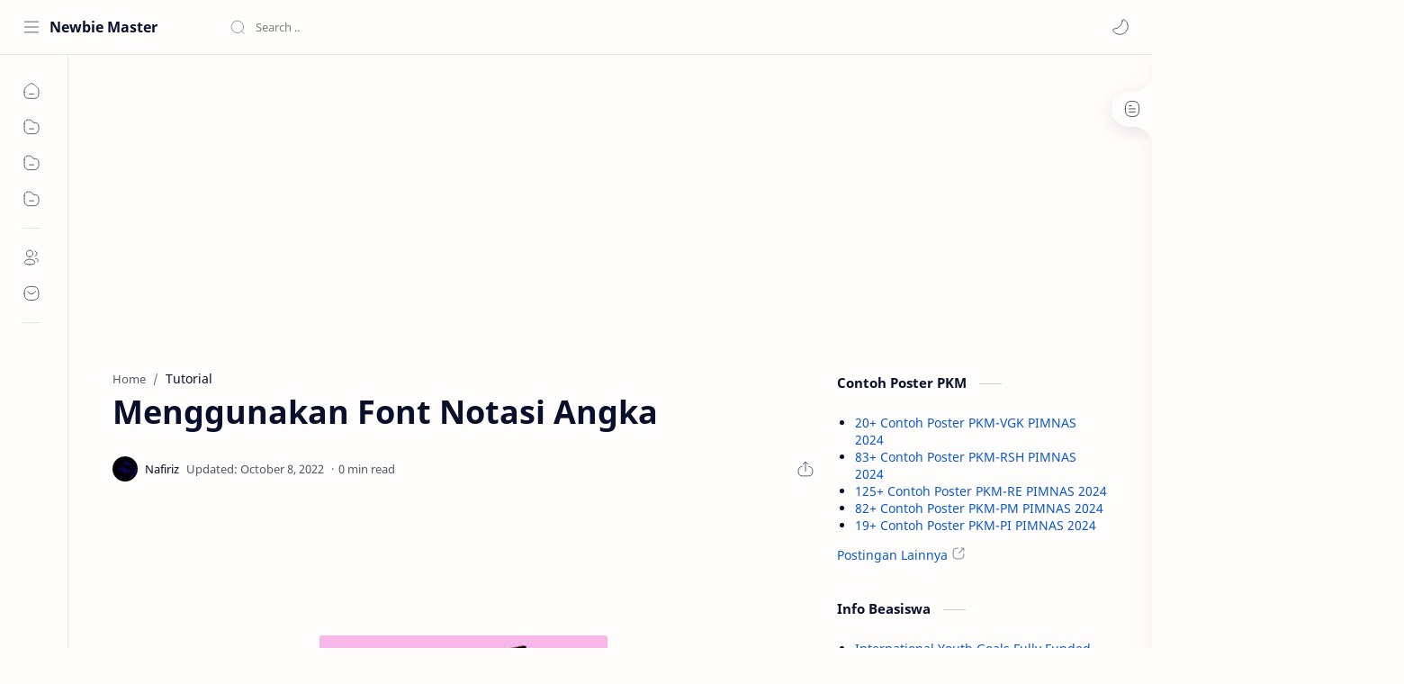

--- FILE ---
content_type: text/html; charset=UTF-8
request_url: https://www.nafiriz.com/2016/07/font-notasi-angka-untuk-microsoft-word.html
body_size: 73911
content:
<!DOCTYPE html>
<html dir='ltr' lang='en'>
<!--[ <head> Open ]-->
  <head>

  
<!--[ SingleItem title ]-->
<title>Menggunakan Font Notasi Angka - Newbie Master</title>
<!--[ Meta for browser ]-->
<meta charset='UTF-8'/>
<meta content='width=device-width, initial-scale=1, user-scalable=1, minimum-scale=1, maximum-scale=5' name='viewport'/>
<meta content='IE=edge' http-equiv='X-UA-Compatible'/>
<meta content='max-image-preview:large' name='robots'/>
<!--[ Sife verification ]-->
<meta content='YsR07jaf4yf1nRit1KLnmvqTie1S_-n-76C-wAkvqOA' name='google-site-verification'/>
<!-- Link Canonical -->
<link href='https://www.nafiriz.com/2016/07/font-notasi-angka-untuk-microsoft-word.html' rel='canonical'/>
<!--[ Browser data, description and keyword ]-->
<meta content='' name='description'/>
<meta content='Newbie Master, Menggunakan Font Notasi Angka, blogger, desain grafis, sosial media, kampus, microsoft office, google workspace, ska, reggae, rocksteady ' name='keywords'/>
<link href='https://blogger.googleusercontent.com/img/b/R29vZ2xl/AVvXsEi6kIla3qer2iVdp6ooVQA037Rtz-j94vSiWyHZ4f3jRCc6lQFAPgd-kpCIAl0r3DroTcmRDnlMrYivHO7BiFdNxuYkbIFusTErasCfpFzlMMCr3SrOoeDiD0hx_pUM9npMJ5oMHB_KSH48/w0/1+ZL.jpg' rel='image_src'/>
<!--[ Generator and rrs ]-->
<meta content='blogger' name='generator'/>
<link href='https://www.nafiriz.com/feeds/posts/default' rel='alternate' title='Newbie Master Â» Atom' type='application/atom+xml'/>
<link href='https://www.nafiriz.com/feeds/posts/default?alt=rss' rel='alternate' title='Newbie Master Â» Feed' type='application/rss+xml'/>
<link href='https://www.nafiriz.com/feeds/comments/default?alt=rss' rel='alternate' title='Newbie Master Â» Comments Feed' type='application/rss+xml'/>
<!--[ Theme Color ]-->
<meta content='#0b57cf' name='theme-color'/>
<meta content='#0b57cf' name='msapplication-navbutton-color'/>
<meta content='#0b57cf' name='apple-mobile-web-app-status-bar-style'/>
<meta content='true' name='apple-mobile-web-app-capable'/>
<!--[ Favicon ]-->
<link href='https://www.nafiriz.com/favicon.ico' rel='apple-touch-icon' sizes='120x120'/>
<link href='https://www.nafiriz.com/favicon.ico' rel='apple-touch-icon' sizes='152x152'/>
<link href='https://www.nafiriz.com/favicon.ico' rel='icon' type='image/x-icon'/>
<link href='https://www.nafiriz.com/favicon.ico' rel='shortcut icon' type='image/x-icon'/>
<!--[ Open graph ]-->
<meta content='Menggunakan Font Notasi Angka' property='og:title'/>
<meta content='https://www.nafiriz.com/2016/07/font-notasi-angka-untuk-microsoft-word.html' property='og:url'/>
<meta content='Newbie Master' property='og:site_name'/>
<meta content='article' property='og:type'/>
<meta content='' property='og:description'/>
<meta content='Menggunakan Font Notasi Angka' property='og:image:alt'/>
<meta content='https://blogger.googleusercontent.com/img/b/R29vZ2xl/AVvXsEi6kIla3qer2iVdp6ooVQA037Rtz-j94vSiWyHZ4f3jRCc6lQFAPgd-kpCIAl0r3DroTcmRDnlMrYivHO7BiFdNxuYkbIFusTErasCfpFzlMMCr3SrOoeDiD0hx_pUM9npMJ5oMHB_KSH48/w0/1+ZL.jpg' property='og:image'/>
<!--[ Twitter Card ]-->
<meta content='Menggunakan Font Notasi Angka' name='twitter:title'/>
<meta content='https://www.nafiriz.com/2016/07/font-notasi-angka-untuk-microsoft-word.html' name='twitter:url'/>
<meta content='' name='twitter:description'/>
<meta content='summary_large_image' name='twitter:card'/>
<meta content='Menggunakan Font Notasi Angka' name='twitter:image:alt'/>
<meta content='https://blogger.googleusercontent.com/img/b/R29vZ2xl/AVvXsEi6kIla3qer2iVdp6ooVQA037Rtz-j94vSiWyHZ4f3jRCc6lQFAPgd-kpCIAl0r3DroTcmRDnlMrYivHO7BiFdNxuYkbIFusTErasCfpFzlMMCr3SrOoeDiD0hx_pUM9npMJ5oMHB_KSH48/w0/1+ZL.jpg' name='twitter:image:src'/>
<!-- Sife Verification -->
<meta content='' name='msvalidate.01'/>
<!--[ CSS stylesheet ]-->
  <style><!-- /* <style id='page-skin-1' type='text/css'><!--
/* Variable color */
:root{
--headC: #08102b ;
--bodyC: #08102b ;
--bodyCa: #767676 ;
--bodyB: #fffdfc ;
--linkC: #0b57cf ;
--linkB: #0b57cf ;
--iconC: #08102b ;
--iconCa: #08102b ;
--iconCs: #767676 ;
--headerC: #08102b ;
--headerT: 16px ;
--headerW: 700 ; /* write 400(normal) or 700(bold) */
--headerB: #fffdfc ;
--headerL: 1px ;
--headerI: #08102b ;
--headerH: 60px ;
--headerHi: -60px ;
--headerHm: 60px ;
--notifH: 53px ;
--notifU: #e8f0fe ;
--notifC: #3c4043 ;
--notifL: #0b57cf ;
--contentB: #fffdfc ;
--contentL: #e6e6e6 ;
--contentW: 1280px ;
--sideW: 300px ;
--transB: rgba(0,0,0,.05);
--pageW: 780px ;
--postW: 780px ;
--postT: 36px ;
--postF: 16px ;
--postTm: 28px ;
--postFm: 15px ;
--widgetT: 15px ;
--widgetTw: 700 ; /* write 400(normal) or 700(bold) */
--widgetTa: 25px ;
--widgetTac: #989b9f;
--navW: 230px ;
--navT: #08102b ;
--navI: #08102b ;
--navB: #fffdfc ;
--navL: 1px ;
--srchI: #08102b ;
--srchB: #fffdfc ;
--mobT: #08102b ;
--mobHv: #f1f1f0 ;
--mobB: #fffdfc ;
--mobL: 0px ;
--mobBr: 12px ;
--fotT: #08102b ;
--fotB: #fffdfc ;
--fotL: 1px ;
--fontH: 'Noto Sans', sans-serif ;
--fontB: 'Noto Sans', sans-serif ;
--fontBa: 'Noto Sans', sans-serif ;
--fontC: 'Fira Mono', monospace ;
--trans-1: all .1s ease ;
--trans-2: all .2s ease ;
--trans-4: all .4s ease ;
--synxBg: #f6f6f6 ;
--synxC: #2f3337 ;
--synxOrange: #b75501 ;
--synxBlue: #015692 ;
--synxGreen: #54790d ;
--synxRed: #f15a5a ;
--synxGray: #656e77 ;
--darkT: #fffdfc ;
--darkTa: #989b9f ;
--darkU: #1d9bf0 ;
--darkB: #1e1e1e ;
--darkBa: #2d2d30 ;
--darkBs: #252526 ;
}
/* Safelink */
:root {
--link-outline-color: #48525c ;
--link-bg-color: #204ecf ;
}
.button{display: inline-flex;align-items: center;margin: 15px 15px;padding: 10px 20px;outline: 0;border: 0;border-radius: 2px;color: #fefefe;background-color: var(--link-bg-color);font-size: 14px;white-space: nowrap;overflow: hidden;max-width: 100%;line-height: 2em}
.button.outline{color: var(--link-outline-color);background-color: transparent;border: 1px solid #ebeced}
.button.outline:hover{border-color: var(--link-bg-color)}
.safelink-button, .safelink-create > *{margin: 1.8em 0}
.safelink-button span{display: block;font-size: 12px}
#getLink{margin: 5px 0}
#getLink .button{display: none}
#getLink:target .button{display: inline-flex}

--></style>
<style>/*<![CDATA[*/
/* Font Body and Heading */ @font-face{font-family: 'Noto Sans';font-style: italic;font-weight: 400;font-display: swap;src: url(https://fonts.gstatic.com/s/notosans/v11/o-0OIpQlx3QUlC5A4PNr4ARMQ_m87A.woff2) format('woff2'), url(https://fonts.gstatic.com/s/notosans/v11/o-0OIpQlx3QUlC5A4PNr4DRG.woff) format('woff')} @font-face{font-family: 'Noto Sans';font-style: italic;font-weight: 700;font-display: swap;src: url(https://fonts.gstatic.com/s/notosans/v11/o-0TIpQlx3QUlC5A4PNr4Az5ZuyDzW0.woff2) format('woff2'), url(https://fonts.gstatic.com/s/notosans/v11/o-0TIpQlx3QUlC5A4PNr4Az5ZtyH.woff) format('woff')} @font-face{font-family: 'Noto Sans';font-style: normal;font-weight: 400;font-display: swap;src: url(https://fonts.gstatic.com/s/notosans/v11/o-0IIpQlx3QUlC5A4PNr5TRA.woff2) format('woff2'), url(https://fonts.gstatic.com/s/notosans/v11/o-0IIpQlx3QUlC5A4PNb4Q.woff) format('woff')} @font-face{font-family: 'Noto Sans';font-style: normal;font-weight: 700;font-display: swap;src: url(https://fonts.gstatic.com/s/notosans/v11/o-0NIpQlx3QUlC5A4PNjXhFVZNyB.woff2) format('woff2'), url(https://fonts.gstatic.com/s/notosans/v11/o-0NIpQlx3QUlC5A4PNjXhFlYA.woff) format('woff')}

/* Source Code Font */ @font-face {font-family: 'Fira Mono';font-style: normal;font-weight: 400;font-display: swap;src: local('Fira Mono Regular'), local('FiraMono-Regular'), url(https://fonts.gstatic.com/s/firamono/v9/N0bX2SlFPv1weGeLZDtQIg.woff) format('woff'), url(https://fonts.gstatic.com/s/firamono/v9/N0bX2SlFPv1weGeLZDtgJv7S.woff2) format('woff2')}

/* Standar CSS */ ::selection{color:#fff;background:var(--linkC)} *, ::after, ::before{-webkit-box-sizing:border-box;box-sizing:border-box} h1, h2, h3, h4, h5, h6{margin:0;font-weight:700;font-family:var(--fontH);color:var(--headC)} h1{font-size:1.9rem} h2{font-size:1.7rem} h3{font-size:1.5rem} h4{font-size:1.4rem} h5{font-size:1.3rem} h6{font-size:1.2rem} a{color:var(--linkC);text-decoration:none} a:hover{opacity:.9;transition:opacity .1s} table{border-spacing:0} iframe{max-width:100%;border:0;margin-left:auto;margin-right:auto} input, button, select, textarea{font:inherit;font-size:100%;color:inherit;line-height:normal} input::placeholder{color:rgba(0,0,0,.5)} img{display:block;position:relative;max-width:100%;height:auto} svg{width:22px;height:22px;fill:var(--iconC)} svg.line, svg .line{fill:none!important;stroke:var(--iconC);stroke-linecap:round;stroke-linejoin:round; stroke-width:1} svg.c-1{fill:var(--iconCa)} svg.c-2{fill:var(--iconCs); opacity:.4} .hidden{display:none} .invisible{visibility:hidden} .clear{width:100%;display:block;margin:0;padding:0;float:none;clear:both} .fCls{display:block;position:fixed;top:0;left:0;right:0;bottom:0;z-index:1;transition:var(--trans-1);background:transparent;opacity:0;visibility:hidden} .free::after, .new::after{display:inline-block;content:'Free!';color:var(--linkC);font-size:12px;font-weight:400;margin:0 5px} .new::after{content:'New!'}

/* Main Element */ html{scroll-behavior:smooth;overflow-x:hidden} body{position:relative;margin:0;padding:0!important;width:100%;font-family:var(--fontB);font-size:14px;color:var(--bodyC);background:var(--bodyB);-webkit-font-smoothing: antialiased;} .secIn{margin:0 auto;padding-left:20px;padding-right:20px;max-width:var(--contentW)} /* Notif Section */ .ntfC{display:flex;align-items:center;position:relative;min-height:var(--notifH); background:var(--notifU);color:var(--notifC); padding:10px 25px; font-size:13px; transition:var(--trans-1);overflow:hidden} .ntfC .secIn{width:100%; position:relative} .ntfC .c{display:flex;align-items:center} .ntfT{width:100%; padding-right: 15px; text-align:center} .ntfT a{color:var(--notifL); font-weight:700} .ntfI:checked ~ .ntfC{height:0;min-height:0; padding:0; opacity:0;visibility:hidden} .ntfA{display:inline-flex;align-items:center;justify-content:center;text-align:initial} .ntfA >a{flex-shrink:0;white-space:nowrap;display:inline-block; margin:0 10px;padding:8px 12px;border-radius:3px; background:var(--notifL);color:#fffdfc; font-size:12px;font-weight:400; box-shadow:0 10px 8px -8px rgb(0 0 0 / 12%);text-decoration:none} /* Fixed/Pop-up Element */ .fixL{display:flex;align-items:center;position:fixed;left:0;right:0;bottom:0;margin-bottom:-100%;z-index:20;transition:var(--trans-1);width:100%;height:100%;opacity:0;visibility:hidden} .fixLi, .fixL .cmBri{width:100%;max-width:680px;max-height:calc(100% - 60px);border-radius:12px;transition:inherit;z-index:3;display:flex;overflow:hidden;position:relative;margin:0 auto;box-shadow:0 5px 30px 0 rgba(0,0,0,.05)} .fixLs{padding:60px 20px 20px;overflow-y:scroll;overflow-x:hidden;width:100%;background:var(--contentB)} .fixH, .mnH{display:flex;background:inherit;position:absolute;top:0;left:0;right:0;padding:0 10px;z-index:2} .fixH .cl{padding:0 10px;display:flex;align-items:center;justify-content:flex-end;position:relative;flex-shrink:0;min-width:40px} .fixH .c::after, .ntfC .c::after, .mnH .c::before{content:'\2715';line-height:18px;font-size:14px} .fixT::before{content:attr(data-text);flex-grow:1;padding:16px 10px;font-size:90%;opacity:.7} .fixT .c::before, .mnH .c::after{content:attr(aria-label);font-size:11px;margin:0 8px;opacity:.6} .fixi:checked ~ .fixL, #comment:target .fixL{margin-bottom:0;opacity:1;visibility:visible} .fixi:checked ~ .fixL .fCls, #comment:target .fixL .fCls, .BlogSearch input:focus ~ .fCls{opacity:1;visibility:visible;background:rgba(0,0,0,.2); -webkit-backdrop-filter:saturate(180%) blur(10px); backdrop-filter:saturate(180%) blur(10px)} .shBri{max-width:520px} /* display:flex */ .headI, .bIc{display:flex;align-items:center}

/* Header Section */ header{width:100%;z-index:10; position:-webkit-sticky;position:sticky;top:0; border-bottom:var(--headerL) solid var(--contentL)} header a{display:block;color:inherit} header svg{width:20px;height:20px;fill:var(--headerI); opacity:.8} header svg.line{fill:none;stroke:var(--headerI)} .headCn{position:relative;height:var(--headerH);color:var(--headerC);background:var(--headerB); display:flex} .headL{display:flex;align-items:center;width: var(--navW) ; /* change var(--navW) to increase header title width */ padding:0 0 0 20px; transition:var(--trans-1)} .headL .headIc{flex:0 0 30px} .headL .headN{width:calc(100% - 30px); padding:0 0 0 5px} .headR{padding:0 25px; flex-grow:1; transition:var(--trans-1)} .headI .headP{display:flex;justify-content:flex-end;position:relative} .headI .headS{} .headI{height:100%; justify-content:space-between; position:relative;width:calc(100% + 15px);left:-7.5px;right:-7.5px} .headI >*{margin:0 7.5px} .headIc{font-size:11px;display:flex;list-style:none;margin:0;padding:0} .headIc >*{position:relative} .headIc svg{z-index:1} .headIc .isSrh{display:none} ul.headIc{position:relative;width:calc(100% + 14px);left:-7px;right:-7px;justify-content:flex-end} ul.headIc li{margin:0 2px} .Header{background-repeat:no-repeat;background-size:100%;background-position:center} .Header img{max-width:160px;max-height:45px} .Header .headH{display:block;color:inherit;font-size:var(--headerT); font-weight:var(--headerW)} .Header .headTtl{overflow:hidden;white-space:nowrap;text-overflow:ellipsis; display:block} /* Icon */ .tIc{width:30px;height:30px;justify-content:center} .tIc::after{content:'';background:var(--transB);border-radius:12px;position:absolute;left:0;right:0;top:0;bottom:0;transition:var(--trans-1);opacity:0;visibility:hidden} .tIc:hover::after{opacity:1;visibility:visible;transform:scale(1.3,1.3)} .tDL .d2, .drK .tDL .d1{display:none} /* mainIn Section */ .blogCont{flex-grow:1;padding:20px 0 0;position:relative;transition:var(--trans-1)} .blogCont .section:not(.no-items), .blogCont .widget:not(:first-child){margin-top:40px} .blogCont .section:first-child, .blogCont footer .widget:not(:first-child), .blogCont .section.mobMn{margin-top:0} .blogAd .section:not(.no-items){margin-bottom:40px} .blogM{flex-wrap:wrap;justify-content:center;padding-bottom:40px} .sidebar{max-width:500px;margin:50px auto 0} .sideSticky{position:-webkit-sticky;position:sticky;top:calc(var(--headerH) + 10px)} .onPs .blogM .mainbar{max-width:var(--postW)} .onPg .blogM .mainbar{max-width:var(--pageW)}

/* mainNav */ .mnBrs{background:var(--contentB)} .mnBr a{color:inherit} .mnBr ul{list-style:none;margin:0;padding:0} .mnMob{align-self:flex-end;position:absolute;left:0;right:0;bottom:0;background:inherit;padding:15px 20px 20px;z-index:1} .mnMob .mSoc{display:flex;position:relative;width:calc(100% + 14px);left:-7px;right:-7px;margin-top:5px} .mnMob:not(.no-items) + .mnMen{padding-bottom:100px} .mnMen{padding:20px 15px} .mMenu{margin-bottom:10px} .mMenu >*{display:inline} .mMenu >*:not(:last-child)::after{content:'\00B7';font-size:90%;opacity:.6} .mMenu a:hover{text-decoration:underline} .mSoc >*{position:relative} .mSoc svg{z-index:1} .mSoc svg, .mnMn svg{width:20px;height:20px;opacity:.8} .mSoc span, .mMenu span{opacity:.7} .mNav{display:none;position:relative;max-width:30px} .mNav svg{height:18px;opacity:.7;z-index:1} .mnMn >li{position:relative} .mnMn >li.br::after{content:'';display:block;border-bottom:1px solid var(--contentL);margin:12px 5px} .mnMn li:not(.mr) .a:hover, .mnMn ul li >*:hover{background:var(--transB)} .mnMn li:not(.mr) .a:hover, .mnMn ul li a:hover{color:var(--linkC)} .mnMn li:not(.mr) ul{padding-left:30px} .mnMn li ul{display:none;opacity:0;visibility:hidden} .mnMn ul li >*, .mnMn .a{display:flex;align-items:center;padding:10px 5px;position:relative;width:calc(100% + 10px);left:-5px;right:-5px;border-radius:8px;transition:var(--trans-1)} .mnMn ul li >*{padding:10px} .mnMn .a >*{margin:0 5px} .mnMn .a:hover svg:not(.d){fill:var(--linkC)} .mnMn .a:hover svg.line:not(.d){fill:none;stroke:var(--linkC)} .mnMn .n, .mnMn ul li >*{display:block;white-space:nowrap;overflow:hidden;text-overflow:ellipsis;flex:1 0 calc(100% - 64px)} .mnMn svg{flex-shrink:0} .mnMn svg.d{width:14px;height:14px} .mnMn .drp.mr .a{font-size:13px;padding-bottom:0;opacity:.7} .mnMn .drp.mr svg.d{display:none} .mnMn .drpI:checked ~ .a svg.d{transform:rotate(180deg)} .mnMn .drpI:checked ~ ul{display:block;opacity:1;visibility:visible} /* Mobile Menu */ .mobMn{position:fixed;left:0;right:0;bottom:0; border-top:1px solid var(--mobL);border-radius:var(--mobBr) var(--mobBr) 0 0;background:var(--mobB);color:var(--mobT);padding:0 20px;box-shadow:0 -10px 25px -5px rgba(0,0,0,.1);z-index:2;font-size:12px} .mobMn svg.line{stroke:var(--mobT);opacity:.8} .mobMn ul{height:55px;display:flex;align-items:center;justify-content:center;list-style:none;margin:0;padding:0} .mobMn li{display:flex;justify-content:center;flex:1 0 20%} .mobMn li >*{display:inline-flex;align-items:center;justify-content:center;min-width:35px;height:35px;border-radius:20px;padding:0 8px;transition:var(--trans-1);color:inherit} .mobMn li svg{margin:0 3px;flex-shrink:0} .mobMn li >*::after{content:attr(data-text);overflow:hidden;white-space:nowrap;text-overflow:ellipsis;max-width:0;margin:0;transition:inherit;opacity:.7} .mobMn li >*:hover::after{max-width:70px;margin:0 3px} .mobMn .nmH{opacity:.7} .mobMn li >*:hover{background:var(--mobHv)} .mobMn li >*:hover svg.line{fill:var(--mobT) !important;opacity:.5} /* Style 2 */ .MN-2 .mobMn{font-size:10px} .mobS .mobMn li >*{flex-direction:column;position:relative} .mobS .mobMn li >*:hover{background:transparent} .MN-2 .mobMn li >*::after{max-width:none} /* Style 3 */ .MN-3 .mobMn li >*::after{content:'';width:4px;height:4px;border-radius:50%;position:absolute;bottom:-2px;opacity:0} .MN-3 .mobMn li >*:hover::after{background:var(--linkB);opacity:.7} .MN-3 .mobMn li >*:hover svg.line{stroke:var(--linkB);fill:var(--linkB) !important;opacity:.7} /* Footer */ footer{font-size:97%;line-height:1.8em; padding:30px 0; border-top:var(--fotL) solid var(--contentL); color:var(--fotT); background:var(--fotB)} .cdtIn{display:flex;align-items:baseline;justify-content:space-between; position:relative;width:calc(100% + 20px);left:-10px;right:-10px} .cdtIn >*{margin:0 10px} .cdtIn .HTML{overflow:hidden;white-space:nowrap;text-overflow:ellipsis} .footCdt{display:inline-flex} .footCdt .creator{opacity:0} .tTop svg{width:20px;height:20px;stroke:var(--fotT)} .toTop{display:flex;align-items:center; white-space:nowrap} .toTop::before{content:attr(data-text); opacity:.7;margin:0 5px} .toTopF{display:flex;align-items:center;justify-content:center;width:45px;height:45px;border-radius:50%;background:var(--linkB);position:fixed;bottom:20px;right:20px} .toTopF svg{stroke:#fffdfc;stroke-width:2}

/* Article Section */ .onIndx .blogPts, .itemFt .itm{display:flex;flex-wrap:wrap;align-items:center;position:relative; width:calc(100% + 20px);left:-10px;right:-10px} .onIndx .blogPts >*, .itemFt .itm >*{flex:0 0 calc(50% - 20px);width:calc(50% - 20px); margin-bottom:0;margin-left:10px;margin-right:10px} .onIndx .blogPts >*{margin-bottom:40px; padding-bottom:35px;position:relative} .onIndx .blogPts .pTag{padding-bottom:0} .onIndx .pTag .pInf{display:none} .onIndx .blogPts .pInf{position:absolute;bottom:0;left:0;right:0} .onIndx .blogPts{align-items:stretch} .onIndx .blogPts.mty{display:block;width:100%;left:0;right:0} .onIndx .blogPts.mty .noPosts{width:100%;margin:0} .onIndx .blogPts div.ntry{padding-bottom:0;flex:0 0 calc(100% - 20px)} .blogPts .ntry.noAd .widget, .Blog ~ .HTML{display:none} /* Blog title */ .blogTtl{font-size:14px; margin:0 0 30px;width:calc(100% + 16px);display:flex;justify-content:space-between;position:relative;left:-8px;right:-8px} .blogTtl .t, .blogTtl.hm .title{margin:0 8px;flex-grow:1} .blogTtl .t span{font-weight:400;font-size:90%; opacity:.7} .blogTtl .t span::before{content:attr(data-text)} .blogTtl .t span::after{content:''; margin:0 4px} .blogTtl .t span.hm::after{content:'/'; margin:0 8px} /* Thumbnail */ .pThmb{flex:0 0 calc(50% - 12.5px);overflow:hidden;position:relative;border-radius:3px; margin-bottom:20px; background:var(--transB)} .pThmb .thmb{display:block;position:relative;padding-top:52.335%; color:inherit; transition:var(--trans-1)} .pThmb .thmb amp-img{position:absolute;top:50%;left:50%;min-width:100%;min-height:100%;max-height:108%;text-align:center;transform:translate(-50%, -50%)} .pThmb div.thmb span::before{content:attr(data-text); opacity:.7; white-space:nowrap} .pThmb:not(.nul)::before{position:absolute;top:0;right:0;bottom:0;left:0; transform:translateX(-100%); background-image:linear-gradient(90deg, rgba(255,255,255,0) 0, rgba(255,255,255,.3) 20%, rgba(255,255,255,.6) 60%, rgba(255,255,255, 0)); animation:shimmer 2s infinite;content:''} .pThmb.iyt:not(.nul) .thmb::after{content:'';position:absolute;top:0;left:0;right:0;bottom:0; background:rgba(0,0,0,.4) url("data:image/svg+xml,<svg xmlns='http://www.w3.org/2000/svg' viewBox='0 0 24 24' fill='none' stroke='%23fff' stroke-width='1.5' stroke-linecap='round' stroke-linejoin='round'><path d='M4 11.9999V8.43989C4 4.01989 7.13 2.2099 10.96 4.4199L14.05 6.1999L17.14 7.9799C20.97 10.1899 20.97 13.8099 17.14 16.0199L14.05 17.7999L10.96 19.5799C7.13 21.7899 4 19.9799 4 15.5599V11.9999Z'/></svg>") center / 35px no-repeat; opacity:0;transition:var(--trans-1)} .pThmb.iyt:not(.nul):hover .thmb::after{opacity:1} /* Sponsored */ .iFxd{display:flex;justify-content:flex-end;position:absolute;top:0;left:0;right:0;padding:10px 6px;font-size:13px;line-height:16px} .iFxd >*{display:flex;align-items:center;margin:0 5px;padding:5px 2.5px;border-radius:8px;background:var(--contentB);color:inherit;box-shadow:0 8px 25px 0 rgba(0,0,0,.1)} .iFxd >* svg{width:16px;height:16px;stroke-width:1.5;margin:0 2.5px;opacity:.7} .iFxd .cmnt{padding:5px;color:var(--bodyC)} .iFxd .cmnt::after{content:attr(data-text);margin:0 2.5px;opacity:.7} .drK .iFxd >* svg.line{stroke:var(--iconC)} /* Label */ .pLbls::before, .pLbls >*::before{content:attr(data-text)} .pLbls::before{opacity:.7} .pLbls a:hover{text-decoration:underline} .pLbls >*{color:inherit;display:inline} .pLbls >*:not(:last-child)::after{content:'/'} /* Profile Images and Name */ .im{width:35px;height:35px;border-radius:16px; background-color:var(--transB);background-size:100%;background-position:center;background-repeat:no-repeat;display:flex;align-items:center;justify-content:center} .im svg{width:18px;height:18px;opacity:.4} .nm::after{content:attr(data-text)} /* Title and Entry */ .pTtl{font-size:1.1rem;line-height:1.5em} .pTtl.sml{font-size:1rem} .pTtl.itm{font-size:var(--postT);font-family:var(--fontBa);font-weight:900; line-height:1.3em} .pTtl.itm.nSpr{margin-bottom:30px} .aTtl a:hover{color:var(--linkC)} .aTtl a, .pSnpt{color:inherit; display:-webkit-box;-webkit-line-clamp:3;-webkit-box-orient:vertical;overflow:hidden} .pEnt{margin-top:40px; font-size:var(--postF);font-family:var(--fontBa); line-height:1.8em} /* Snippet, Description, Headers and Info */ .pHdr{margin-bottom:8px} .pHdr .pLbls{white-space:nowrap;overflow:hidden;text-overflow:ellipsis; opacity:.8} .pSml{font-size:93%} .pSnpt{-webkit-line-clamp:2;margin:12px 0 0;font-family:var(--fontBa);font-size:14px;line-height:1.5em; opacity:.8} .pSnpt.nTag{color:var(--linkC);opacity:1} .pDesc{font-size:16px;line-height:1.5em;margin:8px 0 25px;opacity:.7} .pInf{display:flex;align-items:baseline;justify-content:space-between; margin-top:15px} .pInf.nTm{margin:0} .pInf.nSpr .pJmp{opacity:1} .pInf.nSpr .pJmp::before{content:attr(aria-label)} .pInf.ps{justify-content:flex-start;align-items:center; margin-top:25px; position:relative;left:-4px;right:-4px;width:calc(100% + 8px)} .pInf.ps .pTtmp{opacity:1} .pInf.ps .pTtmp::before{content:attr(data-date) ' '} .pInf.ps .pTtmp::after{display:inline} .pInf.ps.nul{display:none} .pInf .pIm{flex-shrink:0; margin:0 4px} .pInf .pNm{flex-grow:1;width:calc(100% - 108px);display:inline-flex;flex-wrap:wrap;align-items:baseline} .pInf .pNm.l{display:none} .pInf .pCm{flex-shrink:0;max-width:24px;margin:0 2px} .pInf .pCm.l{max-width:58px} .pInf .pIc{display:inline-flex;justify-content:flex-end;position:relative;width:calc(100% + 10px);left:-5px;right:-5px} .pInf .pIc >*{display:flex;align-items:center;justify-content:center;width:30px;height:30px;position:relative;margin:0 2px;color:inherit} .pInf .pIc svg{width:20px;height:20px;opacity:.8;z-index:1} .pInf .pIc .cmnt::before{content:attr(data-text);font-size:11px;line-height:18px;padding:0 5px;border-radius:10px;background:#e6e6e6;color:var(--bodyC);position:absolute;top:-5px;right:0;z-index:2} .pInf .pDr{opacity:.7;display:inline-block;margin:0 4px;white-space:nowrap;text-overflow:ellipsis;overflow:hidden;max-width:100%} .pInf .pDr >*:not(:first-child)::before{content:'\00B7';margin:0 5px} .pInf .pIn{display:inline} .pInf .nm{margin:0 4px} .pInf .n .nm::before{content:attr(data-write) ' ';opacity:.7} .pInf .im{width:28px;height:28px} .aTtmp{opacity:.8} .aTtmp, .pJmp{overflow:hidden} .pTtmp::after, .pJmp::before, .iTtmp::before{content:attr(data-text); display:block;line-height:18px; white-space:nowrap;text-overflow:ellipsis;overflow:hidden} .pJmp{display:inline-flex;align-items:center; opacity:0; transition:var(--trans-2)} .pJmp::before{content:attr(aria-label)} .pJmp svg{height:18px;width:18px;stroke:var(--linkC); flex-shrink:0} .ntry:hover .pJmp, .itm:hover .pJmp{opacity:1} /* Product view */ .pTag .pPad{padding:10px 0} .pTag .pPric{font-size:20px;color:var(--linkC);padding-top:20px} .pTag .pPric::before, .pTag .pInfo small{content:attr(data-text);font-size:small;opacity:.8;display:block;line-height:1.5em;color:var(--bodyC)} .pTag .pInfo{font-size:14px;line-height:1.6em} .pTag .pInfo:not(.o){position:relative;width:calc(100% + 20px);left:-10px;right:-10px;display:flex} .pTag .pInfo:not(.o) >*{width:50%;padding:0 10px} .pTag .pMart{margin:10px 0 12px;display:flex;flex-wrap:wrap;line-height:1.6em; position:relative;width:calc(100% + 8px);left:-4px;right:-4px} .pTag .pMart >*{margin:0 4px} .pTag .pMart small{width:calc(100% - 8px);margin-bottom:10px} .pTag .pMart a{display:inline-flex;align-items:center;justify-content:center;width:40px;height:40px;border:1px solid var(--contentL);border-radius:12px;margin-bottom:8px} .pTag .pMart img{width:20px;display:block} /* Blog pager */ .blogPg{display:flex;flex-wrap:wrap;justify-content:space-between; font-size:90%;font-family:var(--fontB);line-height:20px; color:#fffdfc; margin:30px 0 50px; max-width:100%} .blogPg >*{display:flex;align-items:center; padding:10px 13px;margin-bottom:10px; color:inherit;background:var(--linkB); border-radius:3px} .blogPg >* svg{width:18px;height:18px; stroke:var(--darkT); stroke-width:1.5} .blogPg >*::before{content:attr(data-text)} .blogPg .jsLd{margin-left:auto;margin-right:auto} .blogPg .nwLnk::before, .blogPg .jsLd::before{display:none} .blogPg .nwLnk::after, .blogPg .jsLd::after{content:attr(data-text); margin:0 8px} .blogPg .olLnk::before{margin:0 8px} .blogPg .nPst, .blogPg .current{background:var(--contentL); color:var(--bodyCa)} .blogPg .nPst.jsLd svg{fill:var(--darkTa);stroke:var(--darkTa)} .blogPg .nPst svg.line{stroke:var(--darkTa)} /* Breadcrumb */ .brdCmb{margin-bottom:5px;overflow:hidden;text-overflow:ellipsis;white-space:nowrap} .brdCmb a{color:inherit} .brdCmb >*:not(:last-child)::after{content:'/'; margin:0 4px;font-size:90%;opacity:.6} .brdCmb >*{display:inline} .brdCmb .tl::before{content:attr(data-text)} .brdCmb .hm a{font-size:90%;opacity:.7}

/* Article Style */ .pS h1, .pS h2, .pS h3, .pS h4, .pS h5, .pS h6{margin:1.5em 0 18px; font-family:var(--fontBa);font-weight:900; line-height:1.5em} .pS h1:target, .pS h2:target, .pS h3:target, .pS h4:target, .pS h5:target, .pS h6:target{padding-top:var(--headerH);margin-top:0} /* Paragraph */ .pS p{margin:1.7em 0} .pIndent{text-indent:2.5rem} .onItm:not(.Rtl) .dropCap{float:left;margin:4px 8px 0 0; font-size:55px;line-height:45px;opacity:.8} .pS hr{margin:3em 0; border:0} .pS hr::before{content:'\2027 \2027 \2027'; display:block;text-align:center; font-size:24px;letter-spacing:0.6em;text-indent:0.6em;opacity:.8;clear:both} .postReference{display:block;font-size:14px;line-height:1.5em; opacity:.7; word-break:break-word} /* Img and Ad */ .pS img{display:inline-block;border-radius:3px;height:auto !important} .pS img.full{display:block !important; margin-bottom:10px; position:relative; width:100%;max-width:none} .pS .widget, .ps .pAd >*{margin:40px 0} /* Note */ .note{position:relative;padding:16px 20px 16px 50px; background:#e1f5fe;color:#3c4043; font-size:.85rem;font-family:var(--fontB);line-height:1.6em;border-radius:10px;overflow:hidden} .note::before{content:'';width:60px;height:60px;background:#81b4dc;display:block;border-radius:50%;position:absolute;top:-12px;left:-12px;opacity:.1} .note::after{content:'\002A';position:absolute;left:18px;top:16px; font-size:20px; min-width:15px;text-align:center} .note.wr{background:#ffdfdf;color:#48525c} .note.wr::before{background:#e65151} .note.wr::after{content:'\0021'} /* Ext link */ .extL::after{content:''; width:14px;height:14px; display:inline-block;margin:0 5px; background: url("data:image/svg+xml,<svg xmlns='http://www.w3.org/2000/svg' viewBox='0 0 24 24' fill='none' stroke='%23989b9f' stroke-width='2' stroke-linecap='round' stroke-linejoin='round'><path d='M13 11L21.2 2.80005'/><path d='M22 6.8V2H17.2'/><path d='M11 2H9C4 2 2 4 2 9V15C2 20 4 22 9 22H15C20 22 22 20 22 15V13'/></svg>") center / 14px no-repeat} /* Scroll img */ .psImg{display:flex;flex-wrap:wrap;align-items:flex-start;justify-content:center; margin:2em 0; position:relative;left:-7px;right:-7px; width:calc(100% + 14px)} .psImg >*{width:calc(50% - 14px); margin:0 7px 14px; position:relative} .psImg img{display:block} .scImg >*{width:calc(33.3% - 14px); margin:0 7px} .btImg label{position:absolute;top:0;left:0;right:0;bottom:0; border-radius:3px; display:flex;align-items:center;justify-content:center; background:rgba(0,0,0,.6); transition:var(--trans-1); -webkit-backdrop-filter:saturate(180%) blur(10px); backdrop-filter:saturate(180%) blur(10px); color:var(--darkT); font-size:13px;font-family:var(--fontB)} .hdImg .shImg{width:100%;margin:0; left:0;right:0; transition:var(--trans-1); max-height:0;opacity:0;visibility:hidden} .inImg:checked ~ .hdImg .shImg{max-height:1000vh;opacity:1;visibility:visible} .inImg:checked ~ .hdImg .btImg label{opacity:0;visibility:hidden} /* Post related */ .postRelated{margin:40px 0;padding:20px 0; border:1px solid #989b9f;border-left:0;border-right:0; font-size:14px;line-height:1.8em} .postRelated b{font-weight:400; margin:0;opacity:.8} .postRelated ul, .postRelated ol{margin:8px 0 0;padding:0 20px} /* Blockquote */ blockquote, .cmC i[rel=quote]{position:relative;font-size:.97rem; opacity:.8;line-height:1.6em;margin-left:0;margin-right:0;padding:5px 20px;border-left:2px solid var(--contentL)} blockquote.s-1, details.sp{font-size:.93rem; padding:25px 25px 25px 45px; border:1px solid #989b9f;border-left:0;border-right:0;line-height:1.7em} blockquote.s-1::before{content:'\201D';position:absolute;top:10px;left:0; font-size:60px;line-height:normal;opacity:.5} /* Table */ .ps table{margin:0 auto; font-size:14px;font-family:var(--fontB)} .ps table:not(.tr-caption-container){min-width:90%;border:1px solid var(--contentL);border-radius:3px;overflow:hidden} .ps table:not(.tr-caption-container) td{padding:16px} .ps table:not(.tr-caption-container) tr:not(:last-child) td{border-bottom:1px solid var(--contentL)} .ps table:not(.tr-caption-container) tr:nth-child(2n+1) td{background:rgba(0,0,0,.01)} .ps table th{padding:16px; text-align:inherit; border-bottom:1px solid var(--contentL)} .ps .table{display:block; overflow-y:hidden;overflow-x:auto;scroll-behavior:smooth} /* Img caption */ figure{margin-left:0;margin-right:0} .ps .tr-caption, .psCaption, figcaption{display:block; font-size:14px;line-height:1.6em; font-family:var(--fontB);opacity:.7} /* Syntax */ .pre{background:var(--synxBg);color:var(--synxC); direction: ltr} .pre:not(.tb){position:relative;border-radius:3px;overflow:hidden;margin:1.7em auto;font-family:var(--fontC)} .pre pre{margin:0;color:inherit;background:inherit} .pre:not(.tb)::before, .cmC i[rel=pre]::before{content:'</>';display:flex;justify-content:flex-end;position:absolute;right:0;top:0;width:100%;background:inherit;color:var(--synxGray);font-size:10px;padding:0 10px;z-index:2;line-height:30px} .pre:not(.tb).html::before{content:'.html'} .pre:not(.tb).css::before{content:'.css'} .pre:not(.tb).js::before{content:'.js'} pre, .cmC i[rel=pre]{display:block;position:relative;font-family:var(--fontC);font-size:13px;line-height:1.6em;border-radius:3px;background:var(--synxBg);color:var(--synxC);padding:30px 20px 20px;margin:1.7em auto; -moz-tab-size:2;tab-size:2;-webkit-hyphens:none;-moz-hyphens:none;-ms-hyphens:none;hyphens:none; overflow:auto;direction:ltr;white-space:pre} pre i{color:var(--synxBlue);font-style:normal} pre i.block{color:#fff;background:var(--synxBlue)} pre i.green{color:var(--synxGreen)} pre i.gray{color:var(--synxGray)} pre i.red{color:var(--synxOrange)} pre i.blue{color:var(--synxBlue)} code{display:inline;padding:5px;font-size:14px;border-radius:3px;line-height:inherit;color:var(--synxC);background:#f2f3f5;font-family:var(--fontC)} /* Multi syntax */ .pre.tb{border-radius:5px} .pre.tb pre{margin:0;background:inherit} .pre.tb .preH{font-size:13px;border-color:rgba(0,0,0,.05);margin:0} .pre.tb .preH >*{padding:13px 20px} .pre.tb .preH::after{content:'</>';font-size:10px;font-family:var(--fontC);color:var(--synxGray);padding:15px;margin-left:auto} .pre.tb >:not(.preH){display:none} .pS input[id*="1"]:checked ~ div[class*="C-1"], .pS input[id*="2"]:checked ~ div[class*="C-2"], .pS input[id*="3"]:checked ~ div[class*="C-3"], .pS input[id*="4"]:checked ~ div[class*="C-4"]{display:block} /* ToC */ .pS details summary{list-style:none;outline:none} .pS details summary::-webkit-details-marker{display:none} details.sp{padding:20px 15px} details.sp summary{display:flex;justify-content:space-between;align-items:baseline} details.sp summary::after{content:attr(data-show);font-size:12px; opacity:.7;cursor:pointer} details.sp[open] summary::after{content:attr(data-hide)} details.toc a:hover{text-decoration:underline} details.toc ol, details.toc ul{padding:0 20px; list-style-type:decimal} details.toc li ol, details.toc li ul{margin:5px 0 10px; list-style-type:lower-alpha} /* Accordion */ .showH{margin:1.7em 0;font-size:.93rem;font-family:var(--fontB);line-height:1.7em} details.ac{padding:18px 0;border-bottom:1px solid var(--contentL)} details.ac:first-child{border-top:1px solid var(--contentL)} details.ac summary{font-weight:700;cursor:default; display:flex;align-items:baseline; transition:var(--trans-1)} details.ac summary::before{content:'\203A'; flex:0 0 25px;display:flex;align-items:center;justify-content:flex-start;padding:0 5px; font-weight:400;font-size:1.33rem;color:inherit} details.ac[open] summary{color:var(--linkC)} details.ac:not(.alt)[open] summary::before{transform:rotate(90deg);padding:0 0 0 5px;justify-content:center} details.ac.alt summary::before{content:'\002B'; padding:0 2px} details.ac.alt[open] summary::before{content:'\2212'} details.ac .aC{padding:0 25px;opacity:.9} /* Tabs */ .tbHd{display:flex; border-bottom:1px solid var(--contentL);margin-bottom:30px;font-size:14px;font-family:var(--fontB);line-height:1.6em; overflow-x:scroll;overflow-y:hidden;scroll-behavior:smooth;scroll-snap-type:x mandatory; -ms-overflow-style:none;-webkit-overflow-scrolling:touch} .tbHd >*{padding:12px 15px; border-bottom:1px solid transparent; transition:var(--trans-1);opacity:.6;white-space:nowrap; scroll-snap-align:start} .tbHd >*::before{content:attr(data-text)} .tbCn >*{display:none;width:100%} .tbCn >* p:first-child{margin-top:0} .pS input[id*="1"]:checked ~ .tbHd label[for*="1"], .pS input[id*="2"]:checked ~ .tbHd label[for*="2"], .pS input[id*="3"]:checked ~ .tbHd label[for*="3"], .pS input[id*="4"]:checked ~ .tbHd label[for*="4"]{border-color:var(--linkB);opacity:1} .pS input[id*="1"]:checked ~ .tbCn div[class*="Text-1"], .pS input[id*="2"]:checked ~ .tbCn div[class*="Text-2"], .pS input[id*="3"]:checked ~ .tbCn div[class*="Text-3"], .pS input[id*="4"]:checked ~ .tbCn div[class*="Text-4"]{display:block} .tbHd.stick{position:-webkit-sticky;position:sticky;top:var(--headerH);background:var(--bodyB)} /* Split */ .ps .blogPg{font-size:13px; justify-content:center; position:relative;width:calc(100% + 8px);left:-4px;right:-4px} .ps .blogPg >*{padding:8px 15px;margin:0 4px 8px} /* Youtube fullpage */ .videoYt{position:relative;padding-bottom:56.25%; overflow:hidden;border-radius:5px} .videoYt iframe{position:absolute;width:100%;height:100%;left:0;right:0} /* Lazy Youtube */ .lazyYt{background:var(--synxBg);position:relative;overflow:hidden;padding-top:56.25%;border-radius:5px} .lazyYt img{width:100%;top:-16.84%;left:0;opacity:.95} .lazyYt img, .lazyYt iframe, .lazyYt .play{position:absolute} .lazyYt iframe{width:100%;height:100%;bottom:0;right:0} .lazyYt .play{top:50%;left:50%; transform:translate3d(-50%,-50%,0); transition:all .5s ease;display:block;width:70px;height:70px;z-index:1} .lazyYt .play svg{width:inherit;height:inherit; fill:none;stroke-linecap:round;stroke-linejoin:round;stroke-miterlimit:10;stroke-width:8} .lazyYt .play .c{stroke:rgba(255,255,255,.85);stroke-dasharray:650;stroke-dashoffset:650; transition:all .4s ease-in-out; opacity:.3} .lazyYt .play .t{stroke:rgba(255,255,255,.75);stroke-dasharray:240;stroke-dashoffset:480; transition:all .6s ease-in-out; transform:translateY(0)} .lazyYt .play:hover .t{animation:nudge .6s ease-in-out;-webkit-animation:nudge .6s ease-in-out} .lazyYt .play:hover .t, .lazyYt .play:hover .c{stroke-dashoffset:0; opacity:.7;stroke:#FF0000} .nAmp .lazyYt{display:none} /* Button */ .button{display:inline-flex;align-items:center; margin:10px 0;padding:12px 15px;outline:0;border:0; border-radius:3px;line-height:20px; color:#fffdfc; background:var(--linkB); font-size:14px;font-family:var(--fontB); white-space:nowrap;overflow:hidden;max-width:320px} .button.ln{color:inherit;background:transparent; border:1px solid var(--bodyCa)} .button.ln:hover{border-color:var(--linkB);box-shadow:0 0 0 1px var(--linkB) inset} .btnF{display:flex;justify-content:center; margin:10px 0;width:calc(100% + 12px);left:-6px;right:-6px;position:relative} .btnF >*{margin:0 6px} /* Download btn */ .downloadInfo{max-width:500px;background:#f1f1f0;border-radius:10px;padding:12px;margin:1.7em 0; display:flex;align-items:center; font-size:14px} .downloadInfo .fileType{flex-shrink:0;display:flex;align-items:center;justify-content:center; width:45px;height:45px; padding:10px; background:rgba(0,0,0,.1);border-radius:5px} .downloadInfo .fileType::before{content:attr(data-text);opacity:.7} .downloadInfo a{flex-shrink:0;margin:0;padding:10px 12px;border-radius:5px;font-size:13px} .downloadInfo a::after{content:attr(aria-label)} .downloadInfo .fileName{flex-grow:1; width:calc(100% - 200px);padding:0 15px} .downloadInfo .fileName >*{display:block;white-space:nowrap;overflow:hidden;text-overflow:ellipsis} .downloadInfo .fileSize{line-height:16px;font-size:12px;opacity:.8} /* Icon btn */ .icon{flex-shrink:0;display:inline-flex} .icon::before{content:'';width:18px;height:18px;background-size:18px;background-repeat:no-repeat;background-position:center} .icon::after{content:'';padding:0 6px} .icon.download::before, .drK .button.ln .icon.download::before{background-image:url("data:image/svg+xml,<svg xmlns='http://www.w3.org/2000/svg' viewBox='0 0 24 24' fill='none' stroke='%23fefefe' stroke-linecap='round' stroke-linejoin='round' stroke-width='1.5'><polyline points='8 17 12 21 16 17'/><line x1='12' y1='12' x2='12' y2='21'/><path d='M20.88 18.09A5 5 0 0 0 18 9h-1.26A8 8 0 1 0 3 16.29'/></svg>")} .icon.demo::before{background-image:url("data:image/svg+xml,<svg xmlns='http://www.w3.org/2000/svg' viewBox='0 0 24 24' fill='none' stroke='%23fefefe' stroke-linecap='round' stroke-linejoin='round' stroke-width='1.5'><path d='M7.39999 6.32003L15.89 3.49003C19.7 2.22003 21.77 4.30003 20.51 8.11003L17.68 16.6C15.78 22.31 12.66 22.31 10.76 16.6L9.91999 14.08L7.39999 13.24C1.68999 11.34 1.68999 8.23003 7.39999 6.32003Z'/><path d='M10.11 13.6501L13.69 10.0601'/></svg>")} .button.ln .icon.download::before{background-image:url("data:image/svg+xml,<svg xmlns='http://www.w3.org/2000/svg' viewBox='0 0 24 24' fill='none' stroke='%2308102b' stroke-linecap='round' stroke-linejoin='round' stroke-width='1.5'><polyline points='8 17 12 21 16 17'/><line x1='12' y1='12' x2='12' y2='21'/><path d='M20.88 18.09A5 5 0 0 0 18 9h-1.26A8 8 0 1 0 3 16.29'/></svg>")}

/* Article Style Responsive */ @media screen and (max-width: 640px){.pS img.full{width:calc(100% + 40px);left:-20px;right:-20px; border-radius:0} .note{font-size:13px} .scImg{flex-wrap:nowrap;justify-content:flex-start;position:relative;width:calc(100% + 40px);left:-20px;right:-20px;padding:0 13px; overflow-y:hidden;overflow-x:scroll;scroll-behavior:smooth;scroll-snap-type:x mandatory; -ms-overflow-style:none;-webkit-overflow-scrolling:touch} .scImg >*{flex:0 0 80%;scroll-snap-align:center} .ps .table{position:relative; width:calc(100% + 40px);left:-20px;right:-20px;padding:0 20px; display:flex}} @media screen and (max-width:500px){.hdImg{width:100%;left:0;right:0} .hdImg >*, .shImg >*{width:100%;margin:0 0 16px} .ps .tr-caption, .psCaption, figcaption{font-size:13px} .btnF >*{flex-grow:1;justify-content:center}.btnF >*:first-child{flex:0 0 auto} .downloadInfo a{width:42px;height:42px;justify-content:center} .downloadInfo a::after, .downloadInfo .icon::after{display:none} .pS .separator a{display:block!important;margin:0!important}}

/* Author profile */ .admPs{display:flex; max-width:480px;margin:30px 0; padding:12px 12px 15px; background:var(--contentB);border-radius:8px; box-shadow:0 10px 25px -3px rgba(0,0,0,.1)} .admIm{flex-shrink:0; padding:5px 0 0} .admIm .im{width:34px;height:34px} .admI{flex-grow:1; width:calc(100% - 34px);padding:0 12px} .admN::before{content:attr(data-write) ' '; opacity:.7;font-size:90%} .admN::after{content:attr(data-text)} .admA{margin:5px 0 0; font-size:90%; opacity:.9;line-height:1.5em; /*display:-webkit-box;-webkit-line-clamp:2;-webkit-box-orient:vertical;overflow:hidden*/} /* Share btn */ .pSh{margin:15px 0;padding:18px 0;border-bottom:1px solid rgba(0,0,0,.05)} .pShc{display:flex;align-items:center;flex-wrap:wrap; position:relative;width:calc(100% + 18px);left:-9px;right:-9px;font-size:13px} .pShc::before{content:attr(data-text);margin:0 9px;flex-shrink:0} .pShc >*{margin:0 5px; display:flex;align-items:center; color:inherit;padding:12px;border-radius:3px;background:#f1f1f0} .pShc .c{color:#fffdfc} .pShc .c svg{fill:#fffdfc} .pShc .c::after{content:attr(aria-label)} .pShc .fb{background:#1778F2} .pShc .wa{background:#128C7E} .pShc .tw{background:#1DA1F2} .pShc a::after{content:attr(data-text);margin:0 3px} .pShc svg, .cpL svg{width:18px;height:18px; margin:0 3px} .shL{position:relative;width:calc(100% + 20px);left:-10px;right:-10px;margin-bottom:20px;display:flex;flex-wrap:wrap;justify-content:center} .shL >*{margin:0 10px 20px;text-align:center} .shL >*::after{content:attr(data-text);font-size:90%;opacity:.7;display:block} .shL a{display:flex;align-items:center;justify-content:center;flex-wrap:wrap; width:65px;height:65px; color:inherit;margin:0 auto 5px;padding:8px;border-radius:26px;background:#f1f1f0} .shL svg{opacity:.8} .cpL{padding-bottom:15px} .cpL::before{content:attr(data-text);display:block;margin:0 0 15px;opacity:.8} .cpL svg{margin:0 4px;opacity:.7} .cpL input{border:0;outline:0; background:transparent;color:rgba(8,16,43,.4); padding:18px 8px;flex-grow:1} .cpL label{color:var(--linkC);display:flex;align-items:center;align-self:stretch; flex-shrink:0;padding:0 8px} .cpLb{display:flex;align-items:center;position:relative;background:#f1f1f0;border-radius:4px 4px 0 0;border-bottom:1px solid rgba(0,0,0,.25); padding:0 8px} .cpLb:hover{border-color:rgba(0,0,0,.42);background:#ececec} .cpLn span{display:block;padding:5px 14px 0;font-size:90%;color:#2e7b32; transition:var(--trans-1);animation:fadein 2s ease forwards; opacity:0;height:22px} /* Comments */ .pCmnts{margin-top:50px} .cmDis{text-align:center;margin-top:20px;opacity:.7} .cmMs{margin-bottom:20px} .cm iframe{width:100%} .cm:not(.cmBr) .cmBrs{background:transparent;position:relative;padding:60px 20px 0;width:calc(100% + 40px);left:-20px;right:-20px} .cmH h3.title{margin:0;flex-grow:1;padding:16px 10px} .cmH .s{margin:0 14px} .cmH .s::before{content:attr(data-text);margin:0 6px;opacity:.7;font-size:90%} .cmH .s::after{content:'\296E';line-height:18px;font-size:17px} .cmAv .im{width:35px;height:35px;border-radius:50%;position:relative} .cmBd.del .cmCo{font-style:italic;font-size:90%;line-height:normal;border:1px dashed rgba(0,0,0,.2);border-radius:3px;margin:.5em 0;padding:15px;opacity:.7; overflow:hidden;text-overflow:ellipsis;white-space:nowrap} .cmHr{line-height:24px; overflow:hidden;text-overflow:ellipsis;white-space:nowrap} .cmHr .d{font-size:90%;opacity:.7} .cmHr .d::before{content:'\00B7';margin:0 7px} .cmHr.a .n{display:inline-flex;align-items:center} .cmHr.a .n::after{content:'\2714';display:flex;align-items:center;justify-content:center;width:14px;height:14px;font-size:8px;background:#519bd6;color:#fefefe;border-radius:50%;margin:0 3px} .cmCo{line-height:1.6em;opacity:.9} .cmC i[rel=image]{font-size:90%; display:block;position:relative; min-height:50px; overflow:hidden;text-overflow:ellipsis;white-space:nowrap; margin:1em auto} .cmC i[rel=image]::before{content:'This feature isn\0027t available!';border:1px dashed rgba(0,0,0,.2);border-radius:3px;padding:10px;display:flex;align-items:center;justify-content:center;position:absolute;top:0;left:0;bottom:0;right:0;background:var(--contentB)} .cmC i[rel=pre], .cmC i[rel=quote]{margin-top:1em;margin-bottom:1em; font-style:normal;line-height:inherit;padding:20px} .cmC i[rel=pre]::before{display:block;width:auto} .cmC i[rel=quote]{display:block;font-style:italic;font-size:inherit;padding:5px 15px} .cmCo img{margin-top:1em;margin-bottom:1em} .cmAc{margin-top:10px} .cmAc a{font-size:90%;color:inherit;opacity:.7;display:inline-flex} .cmAc a::before{content:'\2934';line-height:18px;font-size:16px;transform:rotate(90deg)} .cmAc a::after{content:attr(data-text);margin:0 6px} .cmR{margin:10px 40px 0} .cmRp ~ .cmAc, .cmBd.del ~ .cmAc, .onItm:not(.Rtl) .cmHr .date{display:none} .cmRi:checked ~ .cmRp .thTg{margin-bottom:0} .cmRi:checked ~ .cmRp .thTg::after{content:attr(aria-label)} .cmRi:checked ~ .cmRp .thCh, .cmRi:checked ~ .cmRp .cmR{display:none} .cmAl:checked ~ .cm .cmH .s::before{content:attr(data-new)} .cmAl:checked ~ .cm .cmCn >ol{flex-direction:column-reverse} .thTg{display:inline-flex;align-items:center;margin:15px 0 18px;font-size:90%} .thTg::before{content:'';width:28px;border-bottom:1px solid var(--widgetTac);opacity:.5} .thTg::after{content:attr(data-text);margin:0 12px;opacity:.7} .cmCn ol{list-style:none;margin:0;padding:0;display:flex;flex-direction:column} .cmCn li{margin-bottom:18px;position:relative} .cmCn li .cmRbox{margin-top:20px} .cmCn li li{display:flex;flex-wrap:wrap;width:calc(100% + 12px);left:-6px;right:-6px} .cmCn li li:last-child{margin-bottom:0} .cmCn li li .cmAv{flex:0 0 28px;margin:0 6px} .cmCn li li .cmAv .im{width:28px;height:28px} .cmCn li li .cmIn{width:calc(100% - 52px);margin:0 6px} .cmHl >li{padding-left:17.5px} .cmHl >li >.cmAv{position:absolute;left:0;top:12px} .cmHl >li >.cmIn{padding:12px 15px 12px 28px;border:1px solid var(--contentL);border-radius:12px;box-shadow:0 10px 8px -10px rgba(0,0,0,.1)} /* Comments Show/Hide */ #comment:target{margin:0;padding-top:60px} .cmSh:checked ~ .cmShw, .cmShw ~ .cm:not(.cmBr), #comment:target .cmShw, #comment:target .cmSh:checked ~ .cm:not(.cmBr){display:none} .cmSh:checked ~ .cm:not(.cmBr), #comment:target .cm:not(.cmBr), #comment:target .cmSh:checked ~ .cmShw{display:block} .cmBtn{display:block;padding:20px;text-align:center;max-width:100%} .cmBtn.ln:hover{color:var(--linkB)} /* Comments Pop-up */ #comment:target .cmSh:checked ~ .cm.cmBr{bottom:-100%;opacity:0;visibility:hidden} #comment:target .cmSh:checked ~ .cm.cmBr .fCls{opacity:0;visibility:hidden}

/* Widget Style */ .widget .imgThm{display:block;position:absolute;top:50%;left:50%;max-width:none;max-height:108%; font-size:12px;text-align:center; transform:translate(-50%, -50%)} .widget .title{margin:0 0 25px; font-size:var(--widgetT);font-weight:var(--widgetTw);position:relative} .widget .title::after{content:'';display:inline-block;vertical-align:middle; width:var(--widgetTa); margin:0 10px;border-bottom:1px solid var(--widgetTac); opacity:.5} .widget input[type=text], .widget input[type=email], .widget textarea{display:block;width:100%;outline:0;border:0;border-bottom:1px solid rgba(0,0,0,.25);border-radius:4px 4px 0 0;background:#f3f3f4; padding:25px 16px 8px 16px; line-height:1.6em; transition:var(--trans-1)} .widget input[type=text]:hover, .widget input[type=email]:hover, .widget textarea:hover{border-color:rgba(0,0,0,.42);background:#ececec} .widget input[type=text]:focus, .widget input[type=email]:focus, .widget textarea:focus, .widget input[data-text=fl], .widget textarea[data-text=fl]{border-color:var(--linkB);background:#ececec} .widget input[type=button], .widget input[type=submit]{display:inline-flex;align-items:center; padding:12px 30px; outline:0;border:0;border-radius:4px; color:#fffdfc; background:var(--linkB); font-size:14px; white-space:nowrap;overflow:hidden;max-width:100%} .widget input[type=button]:hover, .widget input[type=submit]:hover{opacity:.7} /* Widget BlogSearch */ .BlogSearch{position:fixed;top:0;left:0;right:0;z-index:12} .BlogSearch form{position:relative;min-width:320px} .BlogSearch input{position:relative;display:block;background:var(--srchB);border:0;outline:0;margin-top:-100%;padding:10px 55px;width:100%;height:72px;transition:var(--trans-1);z-index:2;border-radius:0 0 12px 12px} .BlogSearch input:focus{margin-top:0;box-shadow:0 10px 40px rgba(0,0,0,.2)} .BlogSearch input:focus ~ button.sb{opacity:.9} .BlogSearch .sb{position:absolute;left:0;top:0;display:flex;align-items:center;padding:0 20px;z-index:3;opacity:.7;height:100%;background:transparent;border:0;outline:0} .BlogSearch .sb svg{width:18px;height:18px;stroke:var(--srchI)} .BlogSearch button.sb{left:auto;right:0;opacity:0;font-size:13px} .BlogSearch button.sb::before{content:'\2715'} @media screen and (min-width:897px){header .BlogSearch{position:static;z-index:1} header .BlogSearch input{margin-top:0;padding:12px 42px;height:auto;font-size:13px;border-radius:12px;background:transparent; width:calc(100% + 26px);left:-13px;right:-13px;transition:var(--trans-2)} header .BlogSearch input:hover{background:var(--transB)} header .BlogSearch input:focus{box-shadow:none;margin-top:0; background:var(--transB)} header .BlogSearch .sb{padding:0} header .BlogSearch .fCls{display:none}} /* Widget Profile */ .prfI:checked ~ .mainWrp .wPrf{top:0;opacity:1;visibility:visible} .prfI:checked ~ .mainWrp .wPrf ~ .fCls{z-index:3;opacity:1;visibility:visible} .wPrf{display:flex;position:absolute;top:-5px;right:0;background:var(--contentB);border-radius:16px 5px 16px 16px;width:260px;max-height:400px;box-shadow:0 10px 25px -3px rgba(0,0,0,.1);transition:var(--trans-1);z-index:4;opacity:0;visibility:hidden;overflow:hidden} .wPrf .prfS{background:inherit} .wPrf.tm .im{width:39px;height:39px;flex-shrink:0} .wPrf.sl .im{width:60px;height:60px;border-radius:26px;margin:0 auto} .wPrf.sl .prfC{text-align:center} .prfH .c{display:none} .prfL{display:flex;align-items:center;position:relative;width:calc(100% + 16px);left:-8px;right:-8px;border-radius:8px;padding:8px 0;transition:var(--trans-1)} .prfL::after{content:attr(data-text);margin:0 2px} .prfL >*{margin:0 8px;flex-shrink:0} a.prfL:hover{background:var(--transB)} .sInf{margin-bottom:0} .sInf .sDt .l{display:inline-flex;align-items:center} .sInf .sTxt{margin:5px auto 0;max-width:320px;font-size:93%;opacity:.9;line-height:1.5em} .sInf .sTxt a{text-decoration:underline} .sInf .lc{display:flex;justify-content:center;margin:10px 0 0;opacity:.8;font-size:90%} .sInf .lc svg{width:16px;height:16px} .sInf .lc::after{content:attr(data-text);margin:0 4px} /* Widget FeaturedPost */ .itemFt .itm >*{flex:0 0 310px;width:310px} .itemFt .itm >*:last-child{flex:1 0 calc(100% - 310px - 40px);width:calc(100% - 310px - 40px)} /* Widget ToC */ .postToc{position:fixed;top:0;bottom:0;right:-280px;width:280px;transition:var(--trans-1);z-index:5} .tocLi{width:100%;height:100%;position:relative;background:var(--contentB);box-shadow:0 5px 30px 0 rgba(0,0,0,.05);z-index:2;border-radius:12px 0 0 12px} .tocLs{position:relative;top:20px;background:inherit} .tocIn{padding:60px 0 0;overflow-y:scroll;overflow-x:hidden;width:100%;height:calc(100vh - var(--headerH))} .tocC{position:absolute;left:-45px;top:105px;transition:var(--trans-1)} .tocC span{display:flex;align-items:center;justify-content:center;width:45px;height:40px;border-radius:20px 0 0 20px;background:var(--contentB);transition:inherit;z-index:1;box-shadow:0 5px 20px 0 rgba(0,0,0,.1)} .postToc svg.rad{width:20px;height:20px;position:absolute;right:-2px;top:-19px;fill:var(--contentB);transform:rotate(92deg);transition:inherit} .postToc svg.rad.in{top:auto;bottom:-19px;transform:rotate(-2deg)} .tocC span svg{opacity:.8} .tocT{display:flex;width:100%} .postToc ol{margin:0;padding-inline-start:35px;line-height:1.6em} .postToc li ol{margin:5px 0 10px;list-style:lower-roman} .postToc a{color:inherit;opacity:.8} .postToc a:hover{text-decoration:underline} .tocI:checked ~ .postToc{right:0;z-index:10} .tocI:checked ~ .postToc .tocC{opacity:0;visibility:hidden} .tocI:checked ~ .postToc .fCls{background:rgba(0,0,0,.25);opacity:1;visibility:visible} /* Widget PopularPosts */ .itemPp{counter-reset:p-cnt} .itemPp .iCtnt{display:flex} .itemPp >*:not(:last-child){margin-bottom:25px} .itemPp .iCtnt::before{flex-shrink:0;content:'0' counter(p-cnt);counter-increment:p-cnt;width:25px;opacity:.6;font-size:85%;line-height:1.8em} .iInr{flex:1 0;width:calc(100% - 25px)} .iTtl{font-size:.95rem;font-weight:700;line-height:1.5em} .iTtmp{display:inline-flex} .iTtmp::after{content:'\2014';margin:0 5px; color:var(--widgetTac);opacity:.7} .iInf{margin:0 25px 8px; overflow:hidden;white-space:nowrap;text-overflow:ellipsis} .iInf .pLbls{display:inline;opacity:.8} /* Widget Label */ /* List Label */ .wL ul{display:flex;flex-wrap:wrap; list-style:none;margin:0;padding:0; position:relative;width:calc(100% + 30px);left:-15px;right:-15px; font-size:13px} .wL li{width:calc(50% - 10px); margin:0 5px} .wL li >*{display:flex;align-items:baseline;justify-content:space-between; color:inherit;width:100%; padding:8px 10px;border-radius:4px;line-height:20px} .wL li >* svg{width:18px;height:18px;opacity:.8} .wL li >*:hover svg, .wL li >div svg{fill:var(--linkC) !important;stroke:var(--linkC)} .wL li >*:hover .lbC, .wL li >div .lbC{color:var(--linkC)} .wL .lbR{display:inline-flex;align-items:center} .wL .lbR .lbC{margin:0 5px} .wL .lbAl{max-height:0; overflow:hidden; transition:var(--trans-4)} .wL .lbM{display:inline-block; margin-top:10px;line-height:20px; color:var(--linkC)} .wL:not(.cl) .lbM{font-size:90%} .wL .lbM::before{content:attr(data-show)} .wL .lbM::after, .wL .lbC::after{content:attr(data-text)} .wL .lbM::after{margin:0 8px} .wL .lbT{overflow:hidden;text-overflow:ellipsis;white-space:nowrap;opacity:.7} .wL .lbC, .wL .lbM::after{flex-shrink:0;font-size:12px;opacity:.7} .lbIn:checked ~ .lbAl{max-height:1000vh} .lbIn:checked ~ .lbM::before{content:attr(data-hide)} .lbIn:checked ~ .lbM::after{visibility:hidden} .wL.bg ul{width:calc(100% + 10px);left:-5px;right:-5px} .wL.bg li{margin-bottom:10px} .wL.bg li >*{background:#f6f6f6} /* Cloud Label */ .wL.cl{display:flex;flex-wrap:wrap} .wL.cl >*, .wL.cl .lbAl >*{display:block;max-width:100%} .wL.cl .lbAl{display:flex;flex-wrap:wrap} .wL.cl .lbC::before{content:'';margin:0 4px;flex:0 0} .wL.cl .lbN{display:flex;justify-content:space-between; margin:0 0 8px;padding:9px 13px; border:1px solid var(--contentL);border-radius:3px; color:inherit;line-height:20px} .wL.cl .lbN:hover .lbC, .wL.cl div.lbN .lbC{color:var(--linkB); opacity:1} .wL.cl .lbN:not(div):hover, .wL.cl div.lbN{border-color:var(--linkB)} .wL.cl .lbSz{display:flex} .wL.cl .lbSz::after{content:'';margin:0 4px;flex:0 0} /* Widget ContactForm */ .ContactForm{max-width:500px; font-family:var(--fontB);font-size:14px} .cArea:not(:last-child){margin-bottom:25px} .cArea label{display:block;position:relative} .cArea label .n{display:block;position:absolute;left:0;right:0;top:0; color:rgba(8,16,43,.4);line-height:1.6em;padding:15px 16px 0;border-radius:4px 4px 0 0;transition:var(--trans-1)} .cArea label .n.req::after{content:'*';font-size:85%} .cArea textarea{height:100px} .cArea textarea:focus, .cArea textarea[data-text=fl]{height:200px} .cArea input:focus ~ .n, .cArea textarea:focus ~ .n, .cArea input[data-text=fl] ~ .n, .cArea textarea[data-text=fl] ~ .n{padding-top:5px;color:rgba(8,16,43,.7);font-size:90%;background:#ececec} .cArea .h{display:block;font-size:90%;padding:5px 16px 0;opacity:.7;line-height:normal} .nArea .contact-form-error-message-with-border{color:#d32f2f} .nArea .contact-form-success-message-with-border{color:#2e7b32} /* Widget Sliders */ .sldO{position:relative;display:flex;overflow-y:hidden;overflow-x:scroll; scroll-behavior:smooth;scroll-snap-type:x mandatory;list-style:none;margin:0;padding:0; -ms-overflow-style: none} .sldO.no-items{display:none} .sldO.no-items + .section{margin-top:0} .sldO .widget:not(:first-child){margin-top:0} .sldO .widget{position:relative;flex:0 0 100%;width:100%;background:transparent; outline:0;border:0} .sldC{position:relative} .sldS{position:absolute;top:0;left:0;width:100%;height:100%;scroll-snap-align:center;z-index:-1} .sldIm{background-repeat:no-repeat;background-size:cover;background-position:center;background-color:var(--transB);display:block;padding-top:40%;border-radius:3px;color:#fffdfc;font-size:13px} .sldT{position:absolute;bottom:0;left:0;right:0;display:block;padding:20px; background:linear-gradient(0deg, rgba(30,30,30,.1) 0%, rgba(30,30,30,.05) 60%, rgba(30,30,30,0) 100%); border-radius:0 0 3px 3px} .sldS{animation-name:tonext, snap;animation-timing-function:ease;animation-duration:4s;animation-iteration-count:infinite} .sldO .widget:last-child .sldS{animation-name:tostart, snap} .Rtl .sldS{animation-name:tonext-rev, snap} .Rtl .sldO .widget:last-child .sldS{animation-name:tostart-rev, snap} .sldO:hover .widget .sldS, .Rtl .sldO:hover .widget .sldS, .sldO:focus-within .widget .sldS, .Rtl .sldO:focus-within .widget .sldS{animation-name:none} @media (prefers-reduced-motion:reduce){.sldS, .Rtl .sldS{animation-name:none}} @media screen and (max-width:640px){.sldO{width:calc(100% + 40px);left:-20px;right:-20px;padding:0 12.5px 10px} .sldO .widget{flex:0 0 90%;width:90%;margin:0 7.5px; box-shadow:0 10px 8px -8px rgb(0 0 0 / 12%)} .sldT{padding:10px 15px} .sldIm{font-size:12px}}

/* Sticky Ad */ .ancrA{position:fixed;bottom:0;left:0;right:0;min-height:70px;max-height:200px;padding:5px;box-shadow:0 -6px 18px 0 rgba(9,32,76,.05); transition:var(--trans-1);display:flex;align-items:center;justify-content:center;background:#fffdfc;z-index:50;border-top:1px solid var(--contentL)} .ancrC{width:40px;height:30px;display:flex;align-items:center;justify-content:center;border-radius:12px 0 0;border:1px solid var(--contentL);border-bottom:0;border-right:0;position:absolute;right:0;top:-30px;background:inherit} .ancrC::after{content:'\2715';line-height:18px;font-size:14px} .ancrCn{flex-grow:1;overflow:hidden;display:block;position:relative} .ancrI:checked ~ .ancrA{padding:0;min-height:0} .ancrI:checked ~ .ancrA .ancrCn{display:none} /* Error Page */ .erroP{display:flex;align-items:center;justify-content:center;height:100vh;text-align:center;padding:0} .erroC{width:calc(100% - 40px);max-width:450px;margin:auto;font-family:var(--fontBa)} .erroC h3{font-size:1.414rem;font-family:inherit} .erroC h3 span{display:block;font-size:140px;line-height:.8;margin-bottom:-1rem;color:#ebebf0} .erroC p{margin:30px 5%;line-height:1.6em;opacity:.7} .erroC .button{margin:0;padding-left:2em;padding-right:2em;font-size:14px}

/* Responsive */
@media screen and (min-width:897px){/* mainIn */ .mainIn, .blogM{display:flex} .blogMn{width:var(--navW);flex-shrink:0;position:relative;transition:var(--trans-1);z-index:1} .blogCont{padding-top:30px} .blogCont::before{content:'';position:absolute;top:var(--headerHi);left:0;height:calc(100% + var(--headerH));border-right:var(--navL) solid var(--contentL)} .blogCont{width:calc(100% - var(--navW))} .blogCont .secIn{padding-left:25px;padding-right:25px} .mainbar{flex:1 0 calc(100% - var(--sideW) - 25px);width:calc(100% - var(--sideW) - 25px)} .sidebar{display:flex;flex:0 0 calc(var(--sideW) + 25px);width:calc(var(--sideW) + 25px); margin:0} .sidebar::before{content:'';flex:0 0 25px} .sidebar .sideIn{width:calc(100% - 25px)} /* mainNav */ .mnBr{position:sticky;position:-webkit-sticky;top:var(--headerH)} .mnBrs{display:flex;height:calc(100vh - var(--headerH));font-size:13px;position:relative} .mnBrs >*:not(.mnMob){width:100%} .mnMen{padding:20px;overflow-y:hidden;overflow-x:hidden} .mnMen:hover{overflow-y:scroll} .mnMob{position:fixed;width:var(--navW)} .mnH, .mobMn{display:none} .bD:not(.hdMn) .navI:checked ~ .mainWrp .blogMn, .bD:not(.hdMn) .navI:checked ~ .mainWrp .mnMob, .hdMn .navI:not(:checked) ~ .mainWrp .blogMn, .hdMn .navI:not(:checked) ~ .mainWrp .mnMob{width:75px} .bD:not(.hdMn) .navI:checked ~ .mainWrp .mnMn a:hover, .hdMn .navI:not(:checked) ~ .mainWrp .mnMn a:hover{opacity:1;color:inherit} .bD:not(.hdMn) .navI:checked ~ .mainWrp .mnMn .a, .hdMn .navI:not(:checked) ~ .mainWrp .mnMn .a{max-width:40px; border-radius:15px} .bD:not(.hdMn) .navI:checked ~ .mainWrp .mnMn .drp.mr, .bD:not(.hdMn) .navI:checked ~ .mainWrp .mnMn svg.d, .bD:not(.hdMn) .navI:checked ~ .mainWrp .mnMob .PageList, .bD:not(.hdMn) .navI:checked ~ .mainWrp .mnMob .mSoc, .hdMn .navI:not(:checked) ~ .mainWrp .mnMn .drp.mr, .hdMn .navI:not(:checked) ~ .mainWrp .mnMn svg.d, .hdMn .navI:not(:checked) ~ .mainWrp .mnMob .PageList, .hdMn .navI:not(:checked) ~ .mainWrp .mnMob .mSoc{display:none} .bD:not(.hdMn) .navI:checked ~ .mainWrp .mnMob .mNav, .hdMn .navI:not(:checked) ~ .mainWrp .mnMob .mNav{display:flex} .bD:not(.hdMn) .navI:checked ~ .mainWrp .mnMn >li.br::after, .hdMn .navI:not(:checked) ~ .mainWrp .mnMn >li.br::after{max-width:20px} .bD:not(.hdMn) .navI:checked ~ .mainWrp .mnMen, .bD:not(.hdMn) .navI:checked ~ .mainWrp .mnMen:hover, .hdMn .navI:not(:checked) ~ .mainWrp .mnMen, .hdMn .navI:not(:checked) ~ .mainWrp .mnMen:hover{overflow-y:visible;overflow-x:visible} .bD:not(.hdMn) .navI:checked ~ .mainWrp .mnMn .n, .bD:not(.hdMn) .navI:checked ~ .mainWrp .mnMn li:not(.mr) ul, .hdMn .navI:not(:checked) ~ .mainWrp .mnMn .n, .hdMn .navI:not(:checked) ~ .mainWrp .mnMn li:not(.mr) ul{position:absolute;left:35px;top:3px;margin:0 5px;padding:8px 10px;border-radius:5px 16px 16px 16px;max-width:160px;background:var(--contentB);color:var(--bodyC);opacity:0;visibility:hidden;box-shadow:0 5px 20px 0 rgba(0,0,0,.1);z-index:1} .bD:not(.hdMn) .navI:checked ~ .mainWrp .mnMn li:not(.mr) ul, .hdMn .navI:not(:checked) ~ .mainWrp .mnMn li:not(.mr) ul{padding:0 5px;margin:0;overflow:hidden;display:block} .bD:not(.hdMn) .navI:checked ~ .mainWrp .mnMn li:not(.mr):last-child ul, .hdMn .navI:not(:checked) ~ .mainWrp .mnMn li:not(.mr):last-child ul{top:auto;bottom:3px;border-radius:16px 16px 16px 5px} .bD:not(.hdMn) .navI:checked ~ .mainWrp .mnMn li:not(.drp) .a:hover .n, .bD:not(.hdMn) .navI:checked ~ .mainWrp .mnMn li:not(.mr):hover ul, .hdMn .navI:not(:checked) ~ .mainWrp .mnMn li:not(.drp) .a:hover .n, .hdMn .navI:not(:checked) ~ .mainWrp .mnMn li:not(.mr):hover ul{opacity:1;visibility:visible} .bD:not(.hdMn) .navI:checked ~ .mainWrp .mnMn ul li >*, .hdMn .navI:not(:checked) ~ .mainWrp .mnMn ul li >*{border-radius:0} /* Article */ .onIndx.onHm .blogPts >*{flex:0 0 calc(33.33% - 20px);width:calc(33.33% - 20px)} .onIndx.onMlt .blogPts >*{flex:0 0 calc(25% - 20px);width:calc(25% - 20px)} /* Widget ToC */ .postToc{position:absolute;z-index:2} .tocLi::before{content:'';border-left:1px solid var(--contentL);position:absolute;top:0;bottom:0;left:0;z-index:1} .tocLs{position:-webkit-sticky;position:sticky;top:var(--headerH)} .tocC{top:40px} .tocI:checked ~ .postToc{z-index:2} .tocI:checked ~ .postToc .fCls{background:transparent}}
@media screen and (min-width:768px){::-webkit-scrollbar{-webkit-appearance:none;width:4px;height:5px}::-webkit-scrollbar-track{background:transparent}::-webkit-scrollbar-thumb{background:rgba(0,0,0,.15);border-radius:10px}::-webkit-scrollbar-thumb:hover{background:rgba(0,0,0,.35)}::-webkit-scrollbar-thumb:active{background:rgba(0,0,0,.35)}}
@media screen and (max-width:1100px){/* Article */ .onIndx.onHm .blogPts >*{flex:0 0 calc(50% - 20px);width:calc(50% - 20px)} .onIndx.onMlt .blogPts >*{flex:0 0 calc(33.33% - 20px);width:calc(33.33% - 20px)} /* Widget */ .itemFt .itm >*, .itemFt .itm >*:last-child{flex:0 0 calc(50% - 20px);width:calc(50% - 20px)} .itemFt .itm >*:last-child{flex-grow:1} .itemFt .pSnpt{display:none}}
@media screen and (max-width:896px){/* Header */ .ntfC{padding-left:20px;padding-right:20px} /* Remove this to keep header floating */ header{position:relative;border:0} .headL{padding:0 0 0 15px;flex-grow:1;width:50%} .headR{padding:0 20px 0 0;flex-grow:0} .headIc .isSrh{display:block} .headI .headS{margin:0} /* mainNav */ .blogMn{display:flex;justify-content:flex-start;position:fixed;left:0;top:0;bottom:0;margin-left:-100%;z-index:20;transition:var(--trans-1);width:100%;height:100%} .mnBr{width:85%;max-width:480px;height:100%;border-radius:0 12px 12px 0;transition:inherit;z-index:3;overflow:hidden;position:relative;box-shadow:0 5px 30px 0 rgba(0,0,0,.05)} .mnBrs{padding:60px 0 0;overflow-y:scroll;overflow-x:hidden;width:100%;height:100%} .mnH{padding:0 15px} .mnH label{padding:15px 10px} .mnH .c::after{margin:0 13px} .mnMen{padding-top:0} .navI:checked ~ .mainWrp .blogMn{margin-left:0} .navI:checked ~ .mainWrp .blogMn .fCls{opacity:1;visibility:visible;background:rgba(0,0,0,.2); -webkit-backdrop-filter:saturate(180%) blur(10px); backdrop-filter:saturate(180%) blur(10px)} /* Article */ .onIndx.onHm .blogPts >*{flex:0 0 calc(33.33% - 20px);width:calc(33.33% - 20px)} /* Widget */ .itemFt .pSnpt{display:-webkit-box} .mobMn:not(.no-items) + footer{padding-bottom:calc(55px + 30px)}}
@media screen and (max-width:768px){/* Article */ .onIndx.onHm .blogPts >*, .onIndx.onMlt .blogPts >*{flex:0 0 calc(50% - 20px);width:calc(50% - 20px)}}
@media screen and (max-width:640px){/* Header */ .headCn{height:var(--headerHm)} /* Pop-up */ .fixL{align-items:flex-end} .fixL .fixLi, .fixL .cmBri{border-radius:12px 12px 0 0; max-width:680px} .fixL .cmBri:not(.mty){border-radius:0;height:100%;max-height:100%}}
@media screen and (max-width:500px){/* Font and Blog */ .iFxd, .crdtIn{font-size:12px} .brdCmb{font-size:13px} .pDesc{font-size:14px} .pEnt{font-size:var(--postFm)} .pTtl.itm{font-size:var(--postTm)} .pInf.ps .pTtmp::after{content:attr(data-time)} .pInf.ps .pDr{font-size:12px} /* Article */ .onIndx:not(.oneGrd) .blogPts{width:calc(100% + 15px);left:-7.5px;right:-7.5px} .onIndx:not(.oneGrd) .blogPts >*{flex:0 0 calc(50% - 15px);width:calc(50% - 15px);margin-left:7.5px;margin-right:7.5px} .onIndx:not(.oneGrd) .blogPts div.ntry{flex:0 0 calc(100% - 15px)} .onIndx:not(.oneGrd) .ntry .pSml{font-size:12px} .onIndx:not(.oneGrd) .ntry .pTtl{font-size:.9rem} .onIndx:not(.oneGrd) .ntry:not(.pTag) .pSnpt, .onIndx:not(.oneGrd) .ntry .pInf:not(.nSpr) .pJmp, .onIndx:not(.oneGrd) .ntry .iFxd .spnr{display:none} .onIndx:not(.oneGrd) .ntry .iFxd{padding:8px 3px} .onIndx:not(.oneGrd) .ntry .iFxd .cmnt{padding:3px} .onIndx:not(.oneGrd) .ntry .iFxd >* svg{padding:1px} .onIndx.oneGrd .blogPts >*{flex:0 0 calc(100% - 20px);width:calc(100% - 20px)} /* Share */ .pShc{width:calc(100% + 10px);left:-5px;right:-5px} .pShc::before{width:calc(100% - 10px);margin:0 5px 12px} .pShc .wa::after, .pShc .tw::after{display:none} /* Widget */ .prfI:checked ~ .mainWrp .wPrf{top:auto;bottom:0} .prfI:checked ~ .mainWrp .Profile .fCls{background:rgba(0,0,0,.2); -webkit-backdrop-filter:saturate(180%) blur(10px); backdrop-filter:saturate(180%) blur(10px)} .prfH .c{display:flex} .wPrf{position:fixed;top:auto;left:0;right:0;bottom:-100%;width:100%;max-height:calc(100% - var(--headerH));border-radius:12px 12px 0 0} .itemFt .itm{padding-bottom:80px} .itemFt .itm >*{flex:0 0 calc(100% - 20px);width:calc(100% - 20px)} .itemFt .itm .iCtnt{flex:0 0 calc(100% - 42px);width:calc(100% - 42px);margin:0 auto;position:absolute;left:0;right:0;bottom:0;padding:13px;background:rgba(255,253,252,.92);border-radius:10px;box-shadow:0 10px 20px -5px rgba(0,0,0,.1); -webkit-backdrop-filter:saturate(180%) blur(10px); backdrop-filter:saturate(180%) blur(10px)} .itemFt .pTtl{font-size:1rem} .itemFt .pSnpt{font-size:93%}
}

/* Keyframes Animation */ @keyframes shimmer{100%{transform:translateX(100%)}} @keyframes fadein{50%{opacity:1}80%{opacity:1;padding-top:5px;height:22px}100%{opacity:0;padding-top:0;height:0}} @keyframes nudge{0%{transform:translateX(0)}30%{transform:translateX(-5px)}50%{transform:translateX(5px)}70%{transform:translateX(-2px)}100%{transform:translateX(0)}} @keyframes tonext{ 75%{left:0} 95%{left:100%} 98%{left:100%} 99%{left:0}} @keyframes tostart{ 75%{left:0} 95%{left:-300%} 98%{left:-300%} 99%{left:0}} @keyframes tonext-rev{ 75%{right:0} 95%{right:100%} 98%{right:100%} 99%{right:0}} @keyframes tostart-rev{ 75%{right:0} 95%{right:-300%} 98%{right:-300%} 99%{right:0}} @keyframes snap{ 96%{scroll-snap-align:center} 97%{scroll-snap-align:none} 99%{scroll-snap-align:none} 100%{scroll-snap-align:center}} @-webkit-keyframes fadein{50%{opacity:1}80%{opacity:1;padding-top:5px;height:22px}100%{opacity:0;padding-top:0;height:0}} @-webkit-keyframes nudge{0%{transform:translateX(0)}30%{transform:translateX(-5px)}50%{transform:translateX(5px)}70%{transform:translateX(-2px)}100%{transform:translateX(0)}} @-webkit-keyframes tonext{ 75%{left:0} 95%{left:100%} 98%{left:100%} 99%{left:0}} @-webkit-keyframes tostart{ 75%{left:0} 95%{left:-300%} 98%{left:-300%} 99%{left:0}} @-webkit-keyframes tonext-rev{ 75%{right:0} 95%{right:100%} 98%{right:100%} 99%{right:0}} @-webkit-keyframes tostart-rev{ 75%{right:0} 95%{right:-300%} 98%{right:-300%} 99%{right:0}} @-webkit-keyframes snap{ 96%{scroll-snap-align:center} 97%{scroll-snap-align:none} 99%{scroll-snap-align:none} 100%{scroll-snap-align:center}}

/* Noscript Option */ .lazy:not([lazied]){display:none} .noJs{display:flex;justify-content:flex-end;align-items:center;position:fixed;top:20px;left:20px;right:20px;z-index:99;max-width:640px;border-radius:12px;margin:auto;padding:10px 5px;background:#ffdfdf;font-size:13px;box-shadow:0 10px 20px -10px rgba(0,0,0,.1);color:#48525c} .noJs::before{content:attr(data-text);padding:0 10px;flex-grow:1} .noJs label{flex-shrink:0;padding:10px} .noJs label::after{content:'\2715';line-height:18px;font-size:14px} .nJs:checked ~ .noJs{display:none}

/* Hide Scroll */ .scrlH::-webkit-scrollbar{width:0;height:0} .scrlH::-webkit-scrollbar-track{background:transparent} .scrlH::-webkit-scrollbar-thumb{background:transparent;border:none}

/* --- Remove to reduce CSS size or if you aren't using RTL --- */

.adB{min-height:70px;display:flex;align-items:center;justify-content:center;font-size:13px;color:var(--darkTa);border:1px solid var(--contentL);border-radius:3px} .adB::before{content:attr(data-text)}
/* Article Style RTL */ .Rtl .note{padding:20px 50px 20px 20px} .Rtl .note::before{left:auto;right:-12px} .Rtl .note::after{left:auto;right:18px} .Rtl .pS hr::before{text-indent:-0.6em} .Rtl .dropCap{margin:0;line-height:inherit;font-size:inherit;float:none} .Rtl blockquote, .Rtl .cmC i[rel=quote]{border-left:0;border-right:2px solid var(--contentL)} .Rtl blockquote.s-1{padding:25px 45px 25px 25px;border-right:0} .Rtl blockquote.s-1::before{left:auto;right:0}
/* RTL Mode */ .Rtl .ntfT{padding:0 0 0 15px} .Rtl .headL{padding:0 20px 0 0} .Rtl .headL .headN{padding:0 5px 0 0} .Rtl .BlogSearch .sb{left:auto;right:0} .Rtl .BlogSearch button.sb{left:0;right:auto} .Rtl .wPrf{right:auto;left:0;border-radius:5px 16px 16px 16px} .Rtl .toTopF{right:auto;left:18px} .Rtl .cmAc a::before{content:'\2935'} .Rtl .cmHl >li{padding:0 17.5px 0 0} .Rtl .cmHl >li >.cmAv{left:auto;right:0} .Rtl .cmHl >li >.cmIn{padding:12px 28px 12px 15px} .Rtl .mnMn li:not(.mr) ul{padding-left:0;padding-right:30px} .Rtl .postToc{right:auto;left:-280px} .Rtl .tocLi{border-radius:0 12px 12px 0} .Rtl .tocLi::before{left:auto;right:0} .Rtl .tocC{left:auto;right:-45px} .Rtl .tocC span{border-radius:0 20px 20px 0} .Rtl .postToc svg.rad{right:auto;left:-2px;transform:rotate(176deg)} .Rtl .postToc svg.rad.in{transform:rotate(-86deg)} .Rtl .tocI:checked ~ .postToc{right:auto;left:0} @media screen and (min-width:897px){.Rtl .blogCont::before{left:auto;right:0} .Rtl:not(.hdMn) .navI:checked ~ .mainWrp .mnMn .n, .Rtl:not(.hdMn) .navI:checked ~ .mainWrp .mnMn li:not(.mr) ul, .Rtl.hdMn .navI:not(:checked) ~ .mainWrp .mnMn .n, .Rtl.hdMn .navI:not(:checked) ~ .mainWrp .mnMn li:not(.mr) ul{left:auto;right:35px;border-radius:16px 5px 16px 16px} .Rtl:not(.hdMn) .navI:checked ~ .mainWrp .mnMn li:not(.mr):last-child ul, .Rtl.hdMn .navI:not(:checked) ~ .mainWrp .mnMn li:not(.mr):last-child ul{border-radius:16px 16px 5px 16px}} @media screen and (max-width:896px){.Rtl .headR{padding:0 0 0 20px} .Rtl .headL{padding:0 15px 0 0} .Rtl .blogMn{left:auto;right:0;margin-right:-100%} .Rtl .mnBr{border-radius:12px 0 0 12px} .Rtl .navI:checked ~ .mainWrp .blogMn{margin-left:auto;margin-right:0}} @media screen and (max-width:500px){.Rtl .wPrf{right:0;border-radius:12px 12px 0 0}}
/* Basic Layout */ @media screen and (min-width:897px){.LS-2 header, .LS-2 .tocLi::before, .LS-3 header{border:0} .LS-2, .LS-2 .headCn, .LS-2 .mnBrs, .LS-3 .mnBrs, .LS-3 .headL{background:#fafafc} .LS-2 .blogCont::before{border:0;top:0;right:0;bottom:0;height:100%;z-index:-1;background:var(--contentB);border-radius:15px 0 0 0} .LS-3 .headCn{background:transparent} .LS-3 .headR{background:var(--headerB)} .LS-3 .blogCont::before{z-index:10} .LS-3 .blogMn{z-index:11} .LS-3 .postToc{top:var(--headerHi);z-index:10} .LS-3 .tocI:checked ~ .postToc{z-index:10} .LS-3:not(.hdMn) .navI:checked ~ .mainWrp .headN, .LS-3.hdMn .navI:not(:checked) ~ .mainWrp .headN{display:none} .LS-3:not(.hdMn) .navI:checked ~ .mainWrp .headL, .LS-3 .navI:not(:checked) ~ .mainWrp .headL{width:75px}}

/* Border dalam post */ .ghrz{border-bottom:var(--headerL) solid var(--contentL)}.drK .ghrz{border-color:rgba(255,255,255,.15)}

/* --- End --- */

/*]]>*/</style>
<style>/*<![CDATA[*/ /* Dark Mode */ .drK .tDL .d2{display:block} .drK .tDL::after{content:attr(data-light)} .drK .tDL svg .f{stroke:none;fill:var(--darkT)}  .drK .pThmb:not(.nul)::before{background-image:linear-gradient(90deg, rgba(0,0,0,0) 0, rgba(0,0,0,.07) 20%, rgba(0,0,0,.1) 60%, rgba(0,0,0,0))} .drK input::placeholder, .drK .cpL input, .drK .cArea label .n{color:rgba(255,255,255,.25)} .drK .nArea .contact-form-error-message-with-border{color:#f94f4f} .drK .cmC i[rel=image]::before, .drK .widget input[type=text], .drK .widget input[type=email], .drK .widget textarea{background:var(--darkBs);border-color:rgba(255,255,255,.15)} .drK .erroC h3 span{color:rgba(255,255,255,.1)} .drK svg, .drK svg.c-1{fill:var(--darkT)} .drK svg.line{fill:none;stroke:var(--darkT)} .drK svg.c-2{fill:var(--darkTalt); opacity:.4} .drK, .drK .headCn, .drK .mnBrs{background:var(--darkB);color:var(--darkT)} .drK .ntfC, .drK .mobMn{background:var(--darkBa);color:var(--darkTa)} .drK header, .drK .mnMn >li.br::after, .drK .blogCont::before, .drK .tbHd, .drK .cmHl >li >.cmIn, .drK .pTag .pMart a, .drK .postRelated, .drK blockquote, .drK .cmC i[rel=quote], .drK blockquote.s-1, .drK details.sp, .drK .ps table:not(.tr-caption-container), .drK .ps table th, .drK .ps table:not(.tr-caption-container) tr:not(:last-child) td, .drK .pre.tb .preH, .drK details.ac, .drK .ancrA, .drK .ancrC{border-color:rgba(255,255,255,.15)} .drK .pre{background:var(--darkBs);color:var(--darkTa)} .drK footer{background:transparent;border-color:rgba(255,255,255,.15)} .drK .tIc::after, .drK .mnMn li:not(.mr) .a:hover, .drK .mnMn ul li >*:hover, .drK .wL.bg li >*, .drK .mobMn li >*:hover, .drK .shL a, .drK .cpLb{background:rgba(0,0,0,.15)} .drK .wPrf{background:var(--darkBa);box-shadow:0 10px 40px rgba(0,0,0,.2)} .drK h1, .drK h2, .drK h3, .drK h4, .drK h5, .drK h6, .drK footer, .drK .button{color:var(--darkT)} .drK .admPs, .drK .downloadInfo, .drK .fixLs, .drK .cArea input:focus ~ .n, .drK .cArea textarea:focus ~ .n, .drK .cArea input[data-text=fl] ~ .n, .drK .cArea textarea[data-text=fl] ~ .n{background:var(--darkBs)} .drK .tocLi{background:var(--darkB)} .drK .tocC span, .drK .pShc >*:not(.c), .drK .ancrA, .drK .BlogSearch input{background:var(--darkBa)} .drK .postToc svg.rad{fill:var(--darkBa)} .drK .mobMn li >*:hover svg.line{fill:var(--darkT) !important} .drK.mobS .mobMn li >*:hover, .drK .button.ln{background:transparent} .drK .pTag .pPric::before, .drK .pTag .pInfo small{color:var(--darkTa)} .drK::selection, .drK a, .drK .free::after, .drK .new::after, .drK .mnMn li:not(.mr) .a:hover, .drK .mnMn ul li a:hover, .drK .aTtl a:hover, .drK .pSnpt.nTag, .drK .pTag .pPric, .drK details.ac[open] summary, .drK .cpL label, .drK .wL li >*:hover .lbC, .drK .wL li >div .lbC, .drK .wL .lbM, .drK .cmBtn.ln:hover, .drK .wL.cl .lbN:hover .lbC, .drK .wL.cl div.lbN .lbC{color:var(--darkU)} .drK .mnMn .a:hover svg:not(.d){fill:var(--darkU)} .drK .mnMn .a:hover svg.line:not(.d), .drK .pJmp svg{fill:none;stroke:var(--darkU)} .drK .wL li >*:hover svg, .drK .wL li >div svg{fill:var(--darkU) !important;stroke:var(--darkU)} .drK.MN-3 .mobMn li >*:hover::after, .drK .toTopF, .drK .blogPg >*, .drK .button, .drK .zmImg::after, .drK .widget input[type=button], .drK .widget input[type=submit]{background:var(--darkU)} .drK.MN-3 .mobMn li >*:hover svg.line{stroke:var(--darkU);fill:var(--darkU) !important} .drK.MN-3 .mobMn li >*:hover svg .f{fill:var(--darkU)} .drK .pS input[id*="1"]:checked ~ .tbHd label[for*="1"], .drK .pS input[id*="2"]:checked ~ .tbHd label[for*="2"], .drK .pS input[id*="3"]:checked ~ .tbHd label[for*="3"], .drK .pS input[id*="4"]:checked ~ .tbHd label[for*="4"], .drK .widget input[type=text]:focus, .drK .widget input[type=email]:focus, .drK .widget textarea:focus, .drK .widget input[data-text=fl], .drK .widget textarea[data-text=fl], .drK .wL.cl .lbN:not(div):hover, .drK .wL.cl div.lbN{border-color:var(--darkU)} .drK .button.ln:hover{border-color:var(--darkU);box-shadow:0 0 0 1px var(--darkU) inset} .drK header a, .drK .mnBr a, .drK .pLbls >*, .drK .aTtl a, .drK .blogPg >*, .drK .brdCmb a, .drK .wL li >*, .drK .mobMn li >*, .drK .cmAc a{color:inherit} .drK .blogPg .nPst, .drK .blogPg .current{background:var(--contentL);color:var(--bodyCa)} @media screen and (min-width:897px){.drK header .BlogSearch input{background:transparent} .drK header .BlogSearch input:focus, .drK header .BlogSearch input:hover{background:var(--darkBs)} .drK.bD:not(.hdMn) .navI:checked ~ .mainWrp .mnMn .n, .drK.bD:not(.hdMn) .navI:checked ~ .mainWrp .mnMn li:not(.mr) ul, .drK.hdMn .navI:not(:checked) ~ .mainWrp .mnMn .n, .drK.hdMn .navI:not(:checked) ~ .mainWrp .mnMn li:not(.mr) ul{background:var(--darkBa);box-shadow:0 10px 40px rgba(0,0,0,.2);color:var(--darkTa)} .drK.LS-2 .blogCont::before{background:var(--darkBs)} .drK.LS-3 .headCn{background:transparent} .drK.LS-3 .headL, .drK.LS-3 .mnBrs{background:var(--darkBs)} .drK.LS-3 .headR{background:var(--darkB)} .drK .tocLi::before{border-color:rgba(255,255,255,.15)}} @media screen and (max-width:500px){.drK .itemFt .itm .iCtnt{background:var(--darkBa)}}
/*]]>*/</style>
<style>/*<![CDATA[*/ /* Related Posts */ .rPst{margin:40px 0 0} .rPst ul{display:flex;flex-wrap:wrap; position:relative;width:calc(100% + 20px);left:-10px;right:-10px; list-style:none;margin:0;padding:0; counter-reset:p-cnt} .rPst ul li{width:calc(50% - 20px);margin:0 10px 30px;position:relative} .rPst ul.s-2 li, .rPst ul.s-3 li, .rPst ul.s-4 li{width:calc(33.3% - 20px)} .rPst .iF{display:flex;flex-direction:row-reverse;align-items:flex-start;position:relative;width:calc(100% + 15px);left:-7.5px;right:-7.5px} .rPst .iF >*{margin:0 7.5px} .rPst .iF .pThmb{flex:0 0 72px} .rPst .iF .pThmb .thmb{padding-top:100%} .rPst .iF .pCtnt{display:flex;flex-grow:1;width:calc(100% - 102px)} .rPst .iF .pCtnt::before{flex-shrink:0;content:'0' counter(p-cnt);counter-increment:p-cnt;width:25px;opacity:.6;font-size:85%;line-height:1.8em} .rPst .iF .pInf{position:relative;margin-top:8px} .rPst .iF .pInr{flex:1 0;width:calc(100% - 25px)} .rPst .iF .pSnpt{font-size:93%;margin-top:8px} .pTag + .pFoot .rPst .pSnpt{display:none} .rPst .thmb::before{content:'No image';display:block;position:absolute;top:50%;left:50%;max-width:none;max-height:100%;-webkit-transform:translate(-50%, -50%);transform:translate(-50%, -50%); font-size:12px; opacity:.7;white-space:nowrap} .rPst .thmb div{background-position:center;background-size:cover;background-repeat:no-repeat; position:absolute;top:0;left:0;bottom:0;right:0} .rPst .pSnpt{} .rPst .pInf{position:absolute;bottom:0;left:0;right:0} .rPst .pInf::before{content:attr(data-date);opacity:.8} .rPst .s-4 li{padding-bottom:30px} @media screen and (max-width:640px){.rPst ul:not(.s-2) li, .rPst ul:not(.s-3) li, .rPst ul:not(.s-4) li{width:calc(100% - 20px)} .rPst .iF{max-width:500px;margin-left:auto;margin-right:auto} .rPst ul.s-2 li, .rPst ul.s-3 li, .rPst ul.s-4 li{width:calc(50% - 20px)} .rPst .iTtl{font-size:14px}} @media screen and (max-width:500px){.rPst ul{width:calc(100% + 15px);left:-7.5px;right:-7.5px} .rPst ul li{width:calc(50% - 15px);margin:0 7.5px 30px} .rPst ul:not(.s-2) li, .rPst ul:not(.s-3) li, .rPst ul:not(.s-4) li{width:calc(100% - 15px)} .rPst ul.s-2 li{width:calc(50% - 15px)} .rPst ul.s-3 li{width:100%;margin:0 0 20px} .rPst ul.s-3 .i{display:flex;align-items:center} .rPst ul.s-3 .i >*{flex:0 0 calc(40% + 15px);margin:0 7.5px} .rPst ul.s-3 .iTtl{flex-grow:1} .rPst ul.s-3 .iTtl a::after{content:attr(data-text);display:block;margin-top:8px;font-weight:400;font-size:12px;opacity:.7} .rPst ul.s-4{flex-wrap:nowrap;width:calc(100% + 40px);left:-20px;right:-20px;padding:0 12.5px; overflow-y:hidden;overflow-x:scroll;scroll-behavior:smooth;scroll-snap-type:x mandatory; -ms-overflow-style:none;-webkit-overflow-scrolling:touch} .rPst ul.s-4 li{flex-shrink:0;width:80%;margin-bottom:0;scroll-snap-align:center} .rPst ul.s-4 .iTtl{font-size:14px}} /*]]>*/</style>
<script>/*<![CDATA[*/ /*@shinsenter/defer.js*/
!function(c,i,t){var f,o=/^data-(.+)/,u='IntersectionObserver',r=/p/.test(i.readyState),s=[],a=s.slice,d='lazied',n='load',e='pageshow',l='forEach',m='hasAttribute',h='shift';function p(e){i.head.appendChild(e)}function v(e,n){a.call(e.attributes)[l](n)}function y(e,n,t,o){return o=(o=n?i.getElementById(n):o)||i.createElement(e),n&&(o.id=n),t&&(o.onload=t),o}function b(e,n){return a.call((n||i).querySelectorAll(e))}function g(t,e){b('source',t)[l](g),v(t,function(e,n){(n=o.exec(e.name))&&(t[n[1]]=e.value)}),e&&(t.className+=' '+e),n in t&&t[n]()}function I(e){f(function(o){o=b(e||'[type=deferjs]'),function e(n,t){(n=o[h]())&&(n.parentNode.removeChild(n),(t=y(n.nodeName)).text=n.text,v(n,function(e){'type'!=e.name&&(t[e.name]=e.value)}),t.src&&!t[m]('async')?(t.onload=t.onerror=e,p(t)):(p(t),e()))}()})}(f=function(e,n){r?t(e,n):s.push(e,n)}).all=I,f.js=function(n,t,e,o){f(function(e){(e=y('SCRIPT',t,o)).src=n,p(e)},e)},f.css=function(n,t,e,o){f(function(e){(e=y('LINK',t,o)).rel='stylesheet',e.href=n,p(e)},e)},f.dom=function(e,n,t,o,i){function r(e){o&&!1===o(e)||g(e,t)}f(function(t){t=u in c&&new c[u](function(e){e[l](function(e,n){e.isIntersecting&&(n=e.target)&&(t.unobserve(n),r(n))})},i),b(e||'[data-src]')[l](function(e){e[m](d)||(e.setAttribute(d,''),t?t.observe(e):r(e))})},n)},f.reveal=g,c.Defer=f,c.addEventListener('on'+e in c?e:n,function(){for(I();s[0];t(s[h](),s[h]()))r=1})}(this,document,setTimeout),function(e,n){e.defer=n=e.Defer,e.deferscript=n.js,e.deferstyle=n.css,e.deferimg=e.deferiframe=n.dom}(this); /*]]>*/</script>
<script id='polyfill-js'>'IntersectionObserver'in window||document.write('<script src="https://polyfill.io/v3/polyfill.min.js?features=IntersectionObserver"><\/script>');</script>
<script>/*<![CDATA[*/ /* Table of Content, Credit: blustemy.io/creating-a-table-of-contents-in-javascript */
class TableOfContents { constructor({ from, to }) { this.fromElement = from; this.toElement = to; this.headingElements = this.fromElement.querySelectorAll("h1, h2, h3, h4, h5, h6"); this.tocElement = document.createElement("div"); }; getMostImportantHeadingLevel() { let mostImportantHeadingLevel = 6; for (let i = 0; i < this.headingElements.length; i++) { let headingLevel = TableOfContents.getHeadingLevel(this.headingElements[i]); mostImportantHeadingLevel = (headingLevel < mostImportantHeadingLevel) ? headingLevel : mostImportantHeadingLevel; } return mostImportantHeadingLevel; }; static generateId(headingElement) { return headingElement.textContent.replace(/\s+/g, "_"); }; static getHeadingLevel(headingElement) { switch (headingElement.tagName.toLowerCase()) { case "h1": return 1; case "h2": return 2; case "h3": return 3; case "h4": return 4; case "h5": return 5; case "h6": return 6; default: return 1; } }; generateToc() { let currentLevel = this.getMostImportantHeadingLevel() - 1, currentElement = this.tocElement; for (let i = 0; i < this.headingElements.length; i++) { let headingElement = this.headingElements[i], headingLevel = TableOfContents.getHeadingLevel(headingElement), headingLevelDifference = headingLevel - currentLevel, linkElement = document.createElement("a"); if (!headingElement.id) { headingElement.id = TableOfContents.generateId(headingElement); } linkElement.href = `#${headingElement.id}`; linkElement.textContent = headingElement.textContent; if (headingLevelDifference > 0) { for (let j = 0; j < headingLevelDifference; j++) { let listElement = document.createElement("ol"), listItemElement = document.createElement("li"); listElement.appendChild(listItemElement); currentElement.appendChild(listElement); currentElement = listItemElement; } currentElement.appendChild(linkElement); } else { for (let j = 0; j < -headingLevelDifference; j++) { currentElement = currentElement.parentNode.parentNode; } let listItemElement = document.createElement("li"); listItemElement.appendChild(linkElement); currentElement.parentNode.appendChild(listItemElement); currentElement = listItemElement; } currentLevel = headingLevel; } this.toElement.appendChild(this.tocElement.firstChild); } } /*]]>*/</script>
<script type='application/ld+json'>
  {
    "@context": "https://schema.org",
    "@type": "WebSite",
    "url": "https://www.nafiriz.com/",
    "name": "Newbie Master",
    "alternateName": "Newbie Master",
    "potentialAction": {
      "@type": "SearchAction",
      "target": "https://www.nafiriz.com/search?q={search_term_string}",
      "query-input": "required name=search_term_string"
    }
  }
  </script>
<!--[ Defer Adsense script use shinsenter/defer.js ]-->
<script crossorigin='anonymous' src='https://pagead2.googlesyndication.com/pagead/js/adsbygoogle.js?client=ca-pub-1354741598351763' type='deferjs'></script>
<style>
@media screen and (max-width:640px) {
body .fancybox-slide--image{overflow-y:scroll}}
</style>
<!--[ </head> close ]-->
  <!--<head><style type='text/css'>@font-face{font-family:'Roboto';font-style:normal;font-weight:400;font-stretch:100%;font-display:swap;src:url(//fonts.gstatic.com/s/roboto/v50/KFOMCnqEu92Fr1ME7kSn66aGLdTylUAMQXC89YmC2DPNWubEbVmZiAr0klQmz24O0g.woff2)format('woff2');unicode-range:U+0460-052F,U+1C80-1C8A,U+20B4,U+2DE0-2DFF,U+A640-A69F,U+FE2E-FE2F;}@font-face{font-family:'Roboto';font-style:normal;font-weight:400;font-stretch:100%;font-display:swap;src:url(//fonts.gstatic.com/s/roboto/v50/KFOMCnqEu92Fr1ME7kSn66aGLdTylUAMQXC89YmC2DPNWubEbVmQiAr0klQmz24O0g.woff2)format('woff2');unicode-range:U+0301,U+0400-045F,U+0490-0491,U+04B0-04B1,U+2116;}@font-face{font-family:'Roboto';font-style:normal;font-weight:400;font-stretch:100%;font-display:swap;src:url(//fonts.gstatic.com/s/roboto/v50/KFOMCnqEu92Fr1ME7kSn66aGLdTylUAMQXC89YmC2DPNWubEbVmYiAr0klQmz24O0g.woff2)format('woff2');unicode-range:U+1F00-1FFF;}@font-face{font-family:'Roboto';font-style:normal;font-weight:400;font-stretch:100%;font-display:swap;src:url(//fonts.gstatic.com/s/roboto/v50/KFOMCnqEu92Fr1ME7kSn66aGLdTylUAMQXC89YmC2DPNWubEbVmXiAr0klQmz24O0g.woff2)format('woff2');unicode-range:U+0370-0377,U+037A-037F,U+0384-038A,U+038C,U+038E-03A1,U+03A3-03FF;}@font-face{font-family:'Roboto';font-style:normal;font-weight:400;font-stretch:100%;font-display:swap;src:url(//fonts.gstatic.com/s/roboto/v50/KFOMCnqEu92Fr1ME7kSn66aGLdTylUAMQXC89YmC2DPNWubEbVnoiAr0klQmz24O0g.woff2)format('woff2');unicode-range:U+0302-0303,U+0305,U+0307-0308,U+0310,U+0312,U+0315,U+031A,U+0326-0327,U+032C,U+032F-0330,U+0332-0333,U+0338,U+033A,U+0346,U+034D,U+0391-03A1,U+03A3-03A9,U+03B1-03C9,U+03D1,U+03D5-03D6,U+03F0-03F1,U+03F4-03F5,U+2016-2017,U+2034-2038,U+203C,U+2040,U+2043,U+2047,U+2050,U+2057,U+205F,U+2070-2071,U+2074-208E,U+2090-209C,U+20D0-20DC,U+20E1,U+20E5-20EF,U+2100-2112,U+2114-2115,U+2117-2121,U+2123-214F,U+2190,U+2192,U+2194-21AE,U+21B0-21E5,U+21F1-21F2,U+21F4-2211,U+2213-2214,U+2216-22FF,U+2308-230B,U+2310,U+2319,U+231C-2321,U+2336-237A,U+237C,U+2395,U+239B-23B7,U+23D0,U+23DC-23E1,U+2474-2475,U+25AF,U+25B3,U+25B7,U+25BD,U+25C1,U+25CA,U+25CC,U+25FB,U+266D-266F,U+27C0-27FF,U+2900-2AFF,U+2B0E-2B11,U+2B30-2B4C,U+2BFE,U+3030,U+FF5B,U+FF5D,U+1D400-1D7FF,U+1EE00-1EEFF;}@font-face{font-family:'Roboto';font-style:normal;font-weight:400;font-stretch:100%;font-display:swap;src:url(//fonts.gstatic.com/s/roboto/v50/KFOMCnqEu92Fr1ME7kSn66aGLdTylUAMQXC89YmC2DPNWubEbVn6iAr0klQmz24O0g.woff2)format('woff2');unicode-range:U+0001-000C,U+000E-001F,U+007F-009F,U+20DD-20E0,U+20E2-20E4,U+2150-218F,U+2190,U+2192,U+2194-2199,U+21AF,U+21E6-21F0,U+21F3,U+2218-2219,U+2299,U+22C4-22C6,U+2300-243F,U+2440-244A,U+2460-24FF,U+25A0-27BF,U+2800-28FF,U+2921-2922,U+2981,U+29BF,U+29EB,U+2B00-2BFF,U+4DC0-4DFF,U+FFF9-FFFB,U+10140-1018E,U+10190-1019C,U+101A0,U+101D0-101FD,U+102E0-102FB,U+10E60-10E7E,U+1D2C0-1D2D3,U+1D2E0-1D37F,U+1F000-1F0FF,U+1F100-1F1AD,U+1F1E6-1F1FF,U+1F30D-1F30F,U+1F315,U+1F31C,U+1F31E,U+1F320-1F32C,U+1F336,U+1F378,U+1F37D,U+1F382,U+1F393-1F39F,U+1F3A7-1F3A8,U+1F3AC-1F3AF,U+1F3C2,U+1F3C4-1F3C6,U+1F3CA-1F3CE,U+1F3D4-1F3E0,U+1F3ED,U+1F3F1-1F3F3,U+1F3F5-1F3F7,U+1F408,U+1F415,U+1F41F,U+1F426,U+1F43F,U+1F441-1F442,U+1F444,U+1F446-1F449,U+1F44C-1F44E,U+1F453,U+1F46A,U+1F47D,U+1F4A3,U+1F4B0,U+1F4B3,U+1F4B9,U+1F4BB,U+1F4BF,U+1F4C8-1F4CB,U+1F4D6,U+1F4DA,U+1F4DF,U+1F4E3-1F4E6,U+1F4EA-1F4ED,U+1F4F7,U+1F4F9-1F4FB,U+1F4FD-1F4FE,U+1F503,U+1F507-1F50B,U+1F50D,U+1F512-1F513,U+1F53E-1F54A,U+1F54F-1F5FA,U+1F610,U+1F650-1F67F,U+1F687,U+1F68D,U+1F691,U+1F694,U+1F698,U+1F6AD,U+1F6B2,U+1F6B9-1F6BA,U+1F6BC,U+1F6C6-1F6CF,U+1F6D3-1F6D7,U+1F6E0-1F6EA,U+1F6F0-1F6F3,U+1F6F7-1F6FC,U+1F700-1F7FF,U+1F800-1F80B,U+1F810-1F847,U+1F850-1F859,U+1F860-1F887,U+1F890-1F8AD,U+1F8B0-1F8BB,U+1F8C0-1F8C1,U+1F900-1F90B,U+1F93B,U+1F946,U+1F984,U+1F996,U+1F9E9,U+1FA00-1FA6F,U+1FA70-1FA7C,U+1FA80-1FA89,U+1FA8F-1FAC6,U+1FACE-1FADC,U+1FADF-1FAE9,U+1FAF0-1FAF8,U+1FB00-1FBFF;}@font-face{font-family:'Roboto';font-style:normal;font-weight:400;font-stretch:100%;font-display:swap;src:url(//fonts.gstatic.com/s/roboto/v50/KFOMCnqEu92Fr1ME7kSn66aGLdTylUAMQXC89YmC2DPNWubEbVmbiAr0klQmz24O0g.woff2)format('woff2');unicode-range:U+0102-0103,U+0110-0111,U+0128-0129,U+0168-0169,U+01A0-01A1,U+01AF-01B0,U+0300-0301,U+0303-0304,U+0308-0309,U+0323,U+0329,U+1EA0-1EF9,U+20AB;}@font-face{font-family:'Roboto';font-style:normal;font-weight:400;font-stretch:100%;font-display:swap;src:url(//fonts.gstatic.com/s/roboto/v50/KFOMCnqEu92Fr1ME7kSn66aGLdTylUAMQXC89YmC2DPNWubEbVmaiAr0klQmz24O0g.woff2)format('woff2');unicode-range:U+0100-02BA,U+02BD-02C5,U+02C7-02CC,U+02CE-02D7,U+02DD-02FF,U+0304,U+0308,U+0329,U+1D00-1DBF,U+1E00-1E9F,U+1EF2-1EFF,U+2020,U+20A0-20AB,U+20AD-20C0,U+2113,U+2C60-2C7F,U+A720-A7FF;}@font-face{font-family:'Roboto';font-style:normal;font-weight:400;font-stretch:100%;font-display:swap;src:url(//fonts.gstatic.com/s/roboto/v50/KFOMCnqEu92Fr1ME7kSn66aGLdTylUAMQXC89YmC2DPNWubEbVmUiAr0klQmz24.woff2)format('woff2');unicode-range:U+0000-00FF,U+0131,U+0152-0153,U+02BB-02BC,U+02C6,U+02DA,U+02DC,U+0304,U+0308,U+0329,U+2000-206F,U+20AC,U+2122,U+2191,U+2193,U+2212,U+2215,U+FEFF,U+FFFD;}</style>
<link href='https://www.blogger.com/dyn-css/authorization.css?targetBlogID=5652580906221013274&amp;zx=9d43b6e0-9f55-49a7-ab0d-3f8c4b5fcb67' media='none' onload='if(media!=&#39;all&#39;)media=&#39;all&#39;' rel='stylesheet'/><noscript><link href='https://www.blogger.com/dyn-css/authorization.css?targetBlogID=5652580906221013274&amp;zx=9d43b6e0-9f55-49a7-ab0d-3f8c4b5fcb67' rel='stylesheet'/></noscript>
<meta name='google-adsense-platform-account' content='ca-host-pub-1556223355139109'/>
<meta name='google-adsense-platform-domain' content='blogspot.com'/>

<!-- data-ad-client=ca-pub-1354741598351763 -->

</head>
<!--[ <body> open ]-->
<body class='MN-2 mobS hdMn bD onItm onPs' id='mainCont'>
<!--[ Show only one grid column in Mobile ]-->
<!--[ Enable tag below to change Mobile Menu style, try 'MN-2' or 'MN-3' ]-->
<!--[ Enable tag below to minimize Navigation Menu in desktop ]-->
<!--[ Change basic layout style in desktop, try 'LS-2' or 'LS-3' ]-->
<!--<b:class name='LS-2'/>-->
<script>/*<![CDATA[*/ (localStorage.getItem('mode')) === 'darkmode' ? document.querySelector('#mainCont').classList.add('drK') : document.querySelector('#mainCont').classList.remove('drK') /*]]>*/</script>
<!--[ Active function ]-->
<input class='prfI hidden' id='offPrf' type='checkbox'/>
<input class='navI hidden' id='offNav' type='checkbox'/>
<div class='mainWrp'>
<!--[ Notification section ]-->
<div class='no-items section' id='notif-widget'>
</div>
<!--[ Header section ]-->
<header class='header' id='header'>
<!--[ Header content ]-->
<div class='headCn'>
<div class='headD headL'>
<div class='headIc'>
<label class='tNav tIc bIc' for='offNav'>
<svg class='line' viewBox='0 0 24 24'><line x1='3' x2='21' y1='12' y2='12'></line><line x1='3' x2='21' y1='5' y2='5'></line><line x1='3' x2='21' y1='19' y2='19'></line></svg>
</label>
</div>
<!--[ Header widget ]-->
<div class='headN section' id='header-title'><div class='widget Header' data-version='2' id='Header1'>
<div class='headInnr'>
<h2 class='headH'>
<bdi>
<a class='headTtl' href='https://www.nafiriz.com/'>
Newbie Master
</a>
</bdi>
</h2>
</div>
<div class='headDsc hidden'>Sumpah isi blog ini random bangettt. Mulai dari artikel, tutorial, tips, trik, berita, dan berbagai macam info ada kok di blog Newbie Master. Oh ya, ini blog personal iseng-iseng saya sih. Di blog ini dibahas mulai dari masalah blogger, desain grafis, seni, sosial media, kemahasiswaan, microsoft office sampe google workspace, yang berkaitan sama teknologi, informasi, dan komunikasi lah ya. Tambahan!!! masih ada juga konten lagu2 ska, reggae, dan rocksteady di blog ini. Kan random banget kan wkwk</div>
</div></div>
</div>
<div class='headD headR'>
<div class='headI'>
<div class='headS section' id='header-search'><div class='widget BlogSearch' data-version='2' id='BlogSearch1'>
<form action='https://www.nafiriz.com/search' class='srchF' target='_top'>
<input aria-label='Search this blog' autocomplete='off' id='searchIn' minlength='3' name='q' placeholder='Search ..' required='required' value=''/>
<span class='sb'>
<svg class='line' viewBox='0 0 24 24'><g transform='translate(2.000000, 2.000000)'><circle cx='9.76659044' cy='9.76659044' r='8.9885584'></circle><line x1='16.0183067' x2='19.5423342' y1='16.4851259' y2='20.0000001'></line></g></svg>
</span>
<button aria-label='Clear' class='sb' data-text='âœ•' type='reset'></button>
<span class='fCls'></span>
</form>
</div></div>
<div class='headP section' id='header-icon'><div class='widget TextList' data-version='2' id='TextList000'>
<ul class='headIc'>
<li class='isDrk'>
<span aria-label='Dark' class='tDark tIc tDL bIc' onclick='darkMode()' role='button'>
<svg class='line' viewBox='0 0 24 24'>
<g class='d1'><path d='M183.72453,170.371a10.4306,10.4306,0,0,1-.8987,3.793,11.19849,11.19849,0,0,1-5.73738,5.72881,10.43255,10.43255,0,0,1-3.77582.89138,1.99388,1.99388,0,0,0-1.52447,3.18176,10.82936,10.82936,0,1,0,15.118-15.11819A1.99364,1.99364,0,0,0,183.72453,170.371Z' transform='translate(-169.3959 -166.45548)'></path></g>
<g class='d2'><path class='f' d='M12 18.5C15.5899 18.5 18.5 15.5899 18.5 12C18.5 8.41015 15.5899 5.5 12 5.5C8.41015 5.5 5.5 8.41015 5.5 12C5.5 15.5899 8.41015 18.5 12 18.5Z'></path><path d='M19.14 19.14L19.01 19.01M19.01 4.99L19.14 4.86L19.01 4.99ZM4.86 19.14L4.99 19.01L4.86 19.14ZM12 2.08V2V2.08ZM12 22V21.92V22ZM2.08 12H2H2.08ZM22 12H21.92H22ZM4.99 4.99L4.86 4.86L4.99 4.99Z' stroke-width='2'></path></g></svg>
</span>
</li>
<li class='isSrh'>
<label aria-label='Search' class='tSrch tIc bIc' for='searchIn'>
<svg class='line' viewBox='0 0 24 24'><g transform='translate(2.000000, 2.000000)'><circle cx='9.76659044' cy='9.76659044' r='8.9885584'></circle><line x1='16.0183067' x2='19.5423342' y1='16.4851259' y2='20.0000001'></line></g></svg>
</label>
</li>
</ul>
</div>
</div>
</div>
</div>
</div>
</header>
<!--[ Content section ]-->
<div class='mainIn'>
<!--[ Menu content ]-->
<div class='blogMn'>
<div class='mnBr'>
<div class='mnBrs'>
<div class='mnH'>
<label aria-label='Close' class='c' data-text='Close' for='offNav'></label>
</div>
<!--[ Mobile additional menu(only shown in mobile view) ]-->
<div class='mnMob section' id='nav-widget-1'><div class='widget PageList' data-version='2' id='PageList002'>
<ul class='mMenu'>
<li>
<a href='https://www.nafiriz.com/p/sitemap.html'>
Sitemap
</a>
</li>
<li>
<a href='https://www.nafiriz.com/p/disclaimer.html'>
Disclaimer
</a>
</li>
<li>
<a href='https://www.nafiriz.com/p/privacy-policy.html'>
Privacy
</a>
</li>
</ul>
</div>
</div>
<div class='mnMen section' id='nav-widget-2'><div class='widget HTML' data-version='2' id='HTML000'>
<ul class='mnMn' itemscope='itemscope' itemtype='https://schema.org/SiteNavigationElement'>
<li class='hm'>
<a class='a' href='https://www.nafiriz.com/' itemprop='url'>
<svg class='line' viewBox='0 0 24 24'><g transform='translate(2.400000, 2.000000)'><line x1='6.6787' x2='12.4937' y1='14.1354' y2='14.1354'></line><path d='M1.24344979e-14,11.713 C1.24344979e-14,6.082 0.614,6.475 3.919,3.41 C5.365,2.246 7.615,0 9.558,0 C11.5,0 13.795,2.235 15.254,3.41 C18.559,6.475 19.172,6.082 19.172,11.713 C19.172,20 17.213,20 9.586,20 C1.959,20 1.24344979e-14,20 1.24344979e-14,11.713 Z'></path></g></svg>
<span class='n' itemprop='name'>Home</span>
</a>
</li>
<li>
<a class='a' href='https://www.nafiriz.com/search/label/Contoh%20Poster' itemprop='url'>
<svg class='line' viewBox='0 0 24 24'><g transform='translate(2.500000, 2.500000)'><line x1='6.6787' x2='12.4937' y1='12.0742685' y2='12.0742685'></line><path d='M-1.13686838e-13,5.29836453 C-1.13686838e-13,2.85645977 1.25,0.75931691 3.622,0.272650243 C5.993,-0.214968804 7.795,-0.0463973758 9.292,0.761221672 C10.79,1.56884072 10.361,2.76122167 11.9,3.63645977 C13.44,4.51265024 15.917,3.19645977 17.535,4.94217405 C19.229,6.7697931 19.2200005,9.57550739 19.2200005,11.3640788 C19.2200005,18.1602693 15.413,18.6993169 9.61,18.6993169 C3.807,18.6993169 -1.13686838e-13,18.2288407 -1.13686838e-13,11.3640788 L-1.13686838e-13,5.29836453 Z'></path></g></svg>
<span class='n' itemprop='name'>Contoh Poster</span>
</a>
</li>
<li>
<a class='a' href='https://www.nafiriz.com/search/label/Jamminkids' itemprop='url'>
<svg class='line' viewBox='0 0 24 24'><g transform='translate(2.500000, 2.500000)'><line x1='6.6787' x2='12.4937' y1='12.0742685' y2='12.0742685'></line><path d='M-1.13686838e-13,5.29836453 C-1.13686838e-13,2.85645977 1.25,0.75931691 3.622,0.272650243 C5.993,-0.214968804 7.795,-0.0463973758 9.292,0.761221672 C10.79,1.56884072 10.361,2.76122167 11.9,3.63645977 C13.44,4.51265024 15.917,3.19645977 17.535,4.94217405 C19.229,6.7697931 19.2200005,9.57550739 19.2200005,11.3640788 C19.2200005,18.1602693 15.413,18.6993169 9.61,18.6993169 C3.807,18.6993169 -1.13686838e-13,18.2288407 -1.13686838e-13,11.3640788 L-1.13686838e-13,5.29836453 Z'></path></g></svg>
<span class='n' itemprop='name'>Jamminkids</span>
</a>
</li>
<li class='br'>
<a class='a' href='https://www.nafiriz.com/search/label/Skripsi' itemprop='url'>
<svg class='line' viewBox='0 0 24 24'><g transform='translate(2.500000, 2.500000)'><line x1='6.6787' x2='12.4937' y1='12.0742685' y2='12.0742685'></line><path d='M-1.13686838e-13,5.29836453 C-1.13686838e-13,2.85645977 1.25,0.75931691 3.622,0.272650243 C5.993,-0.214968804 7.795,-0.0463973758 9.292,0.761221672 C10.79,1.56884072 10.361,2.76122167 11.9,3.63645977 C13.44,4.51265024 15.917,3.19645977 17.535,4.94217405 C19.229,6.7697931 19.2200005,9.57550739 19.2200005,11.3640788 C19.2200005,18.1602693 15.413,18.6993169 9.61,18.6993169 C3.807,18.6993169 -1.13686838e-13,18.2288407 -1.13686838e-13,11.3640788 L-1.13686838e-13,5.29836453 Z'></path></g></svg>
<span class='n' itemprop='name'>Skripsweet</span>
</a>
</li>
<li>
<a class='a' href='https://www.nafiriz.com/p/about.html' itemprop='url'>
<svg class='line' viewBox='0 0 24 24'><g transform='translate(2.749500, 2.549500)'><path d='M6.809,18.9067 C3.137,18.9067 9.41469125e-14,18.3517 9.41469125e-14,16.1277 C9.41469125e-14,13.9037 3.117,11.8997 6.809,11.8997 C10.481,11.8997 13.617,13.8847 13.617,16.1077 C13.617,18.3307 10.501,18.9067 6.809,18.9067 Z'></path><path d='M6.809,8.728 C9.219,8.728 11.173,6.774 11.173,4.364 C11.173,1.954 9.219,-2.48689958e-14 6.809,-2.48689958e-14 C4.399,-2.48689958e-14 2.44496883,1.954 2.44496883,4.364 C2.436,6.766 4.377,8.72 6.778,8.728 L6.809,8.728 Z'></path><path d='M14.0517,7.5293 C15.4547,7.1543 16.4887007,5.8753 16.4887007,4.3533 C16.4897,2.7653 15.3627,1.4393 13.8647,1.1323'></path><path d='M14.7113,11.104 C16.6993,11.104 18.3973,12.452 18.3973,13.655 C18.3973,14.364 17.8123,15.092 16.9223,15.301'></path></g></svg>
<span class='n' itemprop='name'>About</span>
</a>
</li>
<li class='br'>
<a class='a' href='https://www.nafiriz.com/p/contact.html' itemprop='url'>
<svg class='line' viewBox='0 0 24 24'><g transform='translate(2.452080, 2.851980)'><path d='M15.0928322,6.167017 C15.0928322,6.167017 11.8828071,10.0196486 9.53493746,10.0196486 C7.18807029,10.0196486 3.941955,6.167017 3.941955,6.167017'></path><path d='M1.04805054e-13,9.11679198 C1.04805054e-13,2.27869674 2.38095238,8.8817842e-15 9.52380952,8.8817842e-15 C16.6666667,8.8817842e-15 19.047619,2.27869674 19.047619,9.11679198 C19.047619,15.9538847 16.6666667,18.233584 9.52380952,18.233584 C2.38095238,18.233584 1.04805054e-13,15.9538847 1.04805054e-13,9.11679198 Z'></path></g></svg>
<span class='n' itemprop='name'>Contact</span>
</a>
</li>
</ul>
</div>
</div>
</div>
</div>
<label class='fCls' for='offNav'></label>
</div>
<!--[ Blog content ]-->
<div class='blogCont'>
<div class='secIn'>
<!--[ Ad content ]-->
<div class='blogAd'>
<div class='no-items section' id='horizontal-ad'>
</div>
</div>
<div class='blogM'>
<!--[ Main content ]-->
<main class='blogItm mainbar'>
<div class='section' id='main-widget'><div class='widget HTML' data-version='2' id='HTML93'>
<div class='widget-content'>
<!-- Display Horizontal Responsif - NM -->
<ins class="adsbygoogle"
     style="display:block"
     data-ad-client="ca-pub-1354741598351763"
     data-ad-slot="8358925147"
     data-ad-format="auto"
     data-full-width-responsive="true"></ins>
<script>
     (adsbygoogle = window.adsbygoogle || []).push({});
</script>
</div>
</div><div class='widget Blog' data-version='2' id='Blog1'>
<div class='blogPts'>
<article class='ntry ps post'>
<div class='brdCmb' itemscope='itemscope' itemtype='https://schema.org/BreadcrumbList'>
<div class='hm' itemprop='itemListElement' itemscope='itemscope' itemtype='https://schema.org/ListItem'>
<a href='https://www.nafiriz.com/' itemprop='item'><span itemprop='name'>Home</span></a>
<meta content='1' itemprop='position'/>
</div>
<div class='lb' itemprop='itemListElement' itemscope='itemscope' itemtype='https://schema.org/ListItem'>
<a href='https://www.nafiriz.com/search/label/Tutorial' itemprop='item'><span itemprop='name'>Tutorial</span></a>
<meta content='2' itemprop='position'/>
</div>
</div>
<h1 class='pTtl aTtl sml itm'>
<span>
Menggunakan Font Notasi Angka
</span>
</h1>
<div class='pInf pSml ps'>
<div class='pIm'>
<div class='im lazy lazy' data-style='background-image: url(//blogger.googleusercontent.com/img/b/R29vZ2xl/AVvXsEgGTc60LCxgkuihiT8TcY_1KSyeaE7xeMD6C4bel4XQbJwVsN2ovzF8TTd5rpYo7waAg9wDVG5latZIPRwgZoD7Pvw4IUzZiTCQ92wUm2uLCqYcYqNLo9bsScbYQpWGmtU/w40-h40-p-k-no-nu/15m5GtLZ_400x400.jpg)'>
</div>
<noscript><div class='im' style='background-image: url(//blogger.googleusercontent.com/img/b/R29vZ2xl/AVvXsEgGTc60LCxgkuihiT8TcY_1KSyeaE7xeMD6C4bel4XQbJwVsN2ovzF8TTd5rpYo7waAg9wDVG5latZIPRwgZoD7Pvw4IUzZiTCQ92wUm2uLCqYcYqNLo9bsScbYQpWGmtU/w40-h40-p-k-no-nu/15m5GtLZ_400x400.jpg)'></div></noscript>
</div>
<div class='pNm'>
<bdi class='nm' data-text='Nafiriz' data-write='Oleh'></bdi>
<div class='pDr'>
<bdi class='pDt pIn'>
<time class='aTtmp pTtmp upd' data-date='Updated:' data-text='October 8, 2022' data-time='Oct 8, 2022' datetime='2022-10-08T23:41:59+07:00' title='Last updated: October 8, 2022'></time>
</bdi>
<div class='pRd pIn'><bdi id='rdTime'></bdi></div>
</div>
</div>
<div class='pCm'>
<div class='pIc'>
<label class='sh tIc' for='forShare'>
<svg class='line' viewBox='0 0 24 24'><path d='M16.44 8.8999C20.04 9.2099 21.51 11.0599 21.51 15.1099V15.2399C21.51 19.7099 19.72 21.4999 15.25 21.4999H8.73998C4.26998 21.4999 2.47998 19.7099 2.47998 15.2399V15.1099C2.47998 11.0899 3.92998 9.2399 7.46998 8.9099'></path><path d='M12 15.0001V3.62012'></path><path d='M15.35 5.85L12 2.5L8.65002 5.85'></path></svg>
</label>
</div>
</div>
</div>
<div class='pInr'>
<div class='pAd'>
<ins class='adsbygoogle' data-ad-client='ca-pub-1354741598351763' data-ad-format='horizontal' data-ad-slot='4802187112' data-full-width-responsive='false' style='display:block'></ins>
<script>(adsbygoogle = window.adsbygoogle || []).push({});</script>
</div>
<div class='pEnt' id='postID-7964672864866794621'>
<div class='pS post-body postBody' id='postBody'><table align="center" cellpadding="0" cellspacing="0" class="tr-caption-container" style="margin-left: auto; margin-right: auto; text-align: center;"><tbody>
<tr><td style="text-align: center;"><a href="https://blogger.googleusercontent.com/img/b/R29vZ2xl/AVvXsEi6kIla3qer2iVdp6ooVQA037Rtz-j94vSiWyHZ4f3jRCc6lQFAPgd-kpCIAl0r3DroTcmRDnlMrYivHO7BiFdNxuYkbIFusTErasCfpFzlMMCr3SrOoeDiD0hx_pUM9npMJ5oMHB_KSH48/s1600/1+ZL.jpg" imageanchor="1" style="margin-left: auto; margin-right: auto;"><img alt="Font Notasi Angka Untuk Microsoft Word, Dll" border="0" height="225" src="https://blogger.googleusercontent.com/img/b/R29vZ2xl/AVvXsEi6kIla3qer2iVdp6ooVQA037Rtz-j94vSiWyHZ4f3jRCc6lQFAPgd-kpCIAl0r3DroTcmRDnlMrYivHO7BiFdNxuYkbIFusTErasCfpFzlMMCr3SrOoeDiD0hx_pUM9npMJ5oMHB_KSH48/s320/1+ZL.jpg" title="Font Notasi Angka Untuk Microsoft Word, Dll" width="320" /></a></td></tr>
<tr><td class="tr-caption" style="text-align: center;">Font Notasi Angka Untuk Microsoft Word, Dll</td></tr>
</tbody></table>
<br />
<div style="text-align: justify;">
<span style="font-family: inherit;">Mungkin banyak yang bertanya, apakah bisa kita menulis notasi angka di suatu program seperti Ms. Word, Notepad, dan banyak program lainnya. Postingan ini bermaksud membagikan font untuk menulis notasi angka pada berbagai program tentunya. Berikut kami bagikan disertakan petunjuk pemakaiannya juga.</span></div>
<br />
<ol style="line-height: 19.5px; margin: 0.4em 0px 1em; padding: 0px;">
<li style="list-style-position: outside; margin: 0px 0px 0px 1.6em; padding: 0px;"><span style="font-family: inherit;">Download font&nbsp;<a href="http://www.4shared.com/file/126656631/811eaa42/LBRITE-NotAngka.html" style="margin: 0px; outline: none; padding: 0px; text-decoration: none;">Disini</a>, font ini bernama "&nbsp;<b style="margin: 0px; padding: 0px;">Notasi Angka</b>&nbsp;"</span></li>
<li style="list-style-position: outside; margin: 0px 0px 0px 1.6em; padding: 0px;"><span style="font-family: inherit;">Selesai di download, buka file, salin ke "&nbsp;<b style="margin: 0px; padding: 0px;">C:\Windows\Fonts</b>&nbsp;", atau bisa juga dengan klik kanan pada file berekstensi .ttf kemudian klik install font</span></li>
<li style="list-style-position: outside; margin: 0px 0px 0px 1.6em; padding: 0px;"><span style="font-family: inherit;">Mulailah menulis menggunakan font "&nbsp;<b style="margin: 0px; padding: 0px;">Notasi Angka</b>&nbsp;"</span></li>
</ol>
<table align="center" cellpadding="0" cellspacing="0" class="tr-caption-container" style="margin-left: auto; margin-right: auto; text-align: center;"><tbody>
<tr><td style="text-align: center;"><a href="https://blogger.googleusercontent.com/img/b/R29vZ2xl/AVvXsEhVtbg9uALqUkUkwTP0jsopebtsi_gbBFS1DJvtwuF109PrPi44k-uul6YVGHCMs5fvcAVKl8X4U4Krgef6HKLLYwMzghnVitZxytKjkRbA4P42sSer1lHFO405RJL0eWfDmh3IdQUsAeLL/s1600/Untitled.jpg" imageanchor="1" style="margin-left: auto; margin-right: auto;"><img alt="Menambah karakter pada font" border="0" height="403" src="https://blogger.googleusercontent.com/img/b/R29vZ2xl/AVvXsEhVtbg9uALqUkUkwTP0jsopebtsi_gbBFS1DJvtwuF109PrPi44k-uul6YVGHCMs5fvcAVKl8X4U4Krgef6HKLLYwMzghnVitZxytKjkRbA4P42sSer1lHFO405RJL0eWfDmh3IdQUsAeLL/s640/Untitled.jpg" title="Menambah karakter pada font" width="640" /></a></td></tr>
<tr><td class="tr-caption" style="text-align: center;">Menambah karakter pada font</td></tr>
</tbody></table>
<div>
<span style="line-height: 19.5px;"><br /></span></div>
</div>
</div>
<div class='pAd'>
<ins class='adsbygoogle' data-ad-client='ca-pub-1354741598351763' data-ad-format='horizontal' data-ad-slot='1531072236' data-full-width-responsive='false' style='display:block'></ins>
<script>(adsbygoogle = window.adsbygoogle || []).push({});</script>
</div>
<script type='application/ld+json'>
                          {
                            "@context": "http://schema.org",
                            "@type": "BlogPosting",
                            "mainEntityOfPage": {
                              "@type": "WebPage",
                              "@id": "https://www.nafiriz.com/2016/07/font-notasi-angka-untuk-microsoft-word.html"
                            },
                            "headline": "Menggunakan Font Notasi Angka",
                            "description": "Mungkin banyak yang bertanya, apakah bisa kita menulis notasi angka di suatu program seperti Ms. Word, Notepad, dan banyak program lainnya. Postingan ini bermaksud membagikan font untuk menulis notasi angka pada berbagai program tentunya. Berikut kami ba&#8230;",
                            "articleBody": "&lt;table align=&quot;center&quot; cellpadding=&quot;0&quot; cellspacing=&quot;0&quot; class=&quot;tr-caption-container&quot; style=&quot;margin-left: auto; margin-right: auto; text-align: center;&quot;&gt;&lt;tbody&gt;
&lt;tr&gt;&lt;td style=&quot;text-align: center;&quot;&gt;&lt;a href=&quot;https://blogger.googleusercontent.com/img/b/R29vZ2xl/AVvXsEi6kIla3qer2iVdp6ooVQA037Rtz-j94vSiWyHZ4f3jRCc6lQFAPgd-kpCIAl0r3DroTcmRDnlMrYivHO7BiFdNxuYkbIFusTErasCfpFzlMMCr3SrOoeDiD0hx_pUM9npMJ5oMHB_KSH48/s1600/1+ZL.jpg&quot; imageanchor=&quot;1&quot; style=&quot;margin-left: auto; margin-right: auto;&quot;&gt;&lt;img alt=&quot;Font Notasi Angka Untuk Microsoft Word, Dll&quot; border=&quot;0&quot; height=&quot;225&quot; src=&quot;https://blogger.googleusercontent.com/img/b/R29vZ2xl/AVvXsEi6kIla3qer2iVdp6ooVQA037Rtz-j94vSiWyHZ4f3jRCc6lQFAPgd-kpCIAl0r3DroTcmRDnlMrYivHO7BiFdNxuYkbIFusTErasCfpFzlMMCr3SrOoeDiD0hx_pUM9npMJ5oMHB_KSH48/s320/1+ZL.jpg&quot; title=&quot;Font Notasi Angka Untuk Microsoft Word, Dll&quot; width=&quot;320&quot; /&gt;&lt;/a&gt;&lt;/td&gt;&lt;/tr&gt;
&lt;tr&gt;&lt;td class=&quot;tr-caption&quot; style=&quot;text-align: center;&quot;&gt;Font Notasi Angka Untuk Microsoft Word, Dll&lt;/td&gt;&lt;/tr&gt;
&lt;/tbody&gt;&lt;/table&gt;
&lt;br /&gt;
&lt;div style=&quot;text-align: justify;&quot;&gt;
&lt;span style=&quot;font-family: inherit;&quot;&gt;Mungkin banyak yang bertanya, apakah bisa kita menulis notasi angka di suatu program seperti Ms. Word, Notepad, dan banyak program lainnya. Postingan ini bermaksud membagikan font untuk menulis notasi angka pada berbagai program tentunya. Berikut kami bagikan disertakan petunjuk pemakaiannya juga.&lt;/span&gt;&lt;/div&gt;
&lt;br /&gt;
&lt;ol style=&quot;line-height: 19.5px; margin: 0.4em 0px 1em; padding: 0px;&quot;&gt;
&lt;li style=&quot;list-style-position: outside; margin: 0px 0px 0px 1.6em; padding: 0px;&quot;&gt;&lt;span style=&quot;font-family: inherit;&quot;&gt;Download font&amp;nbsp;&lt;a href=&quot;http://www.4shared.com/file/126656631/811eaa42/LBRITE-NotAngka.html&quot; style=&quot;margin: 0px; outline: none; padding: 0px; text-decoration: none;&quot;&gt;Disini&lt;/a&gt;, font ini bernama &quot;&amp;nbsp;&lt;b style=&quot;margin: 0px; padding: 0px;&quot;&gt;Notasi Angka&lt;/b&gt;&amp;nbsp;&quot;&lt;/span&gt;&lt;/li&gt;
&lt;li style=&quot;list-style-position: outside; margin: 0px 0px 0px 1.6em; padding: 0px;&quot;&gt;&lt;span style=&quot;font-family: inherit;&quot;&gt;Selesai di download, buka file, salin ke &quot;&amp;nbsp;&lt;b style=&quot;margin: 0px; padding: 0px;&quot;&gt;C:\Windows\Fonts&lt;/b&gt;&amp;nbsp;&quot;, atau bisa juga dengan klik kanan pada file berekstensi .ttf kemudian klik install font&lt;/span&gt;&lt;/li&gt;
&lt;li style=&quot;list-style-position: outside; margin: 0px 0px 0px 1.6em; padding: 0px;&quot;&gt;&lt;span style=&quot;font-family: inherit;&quot;&gt;Mulailah menulis menggunakan font &quot;&amp;nbsp;&lt;b style=&quot;margin: 0px; padding: 0px;&quot;&gt;Notasi Angka&lt;/b&gt;&amp;nbsp;&quot;&lt;/span&gt;&lt;/li&gt;
&lt;/ol&gt;
&lt;table align=&quot;center&quot; cellpadding=&quot;0&quot; cellspacing=&quot;0&quot; class=&quot;tr-caption-container&quot; style=&quot;margin-left: auto; margin-right: auto; text-align: center;&quot;&gt;&lt;tbody&gt;
&lt;tr&gt;&lt;td style=&quot;text-align: center;&quot;&gt;&lt;a href=&quot;https://blogger.googleusercontent.com/img/b/R29vZ2xl/AVvXsEhVtbg9uALqUkUkwTP0jsopebtsi_gbBFS1DJvtwuF109PrPi44k-uul6YVGHCMs5fvcAVKl8X4U4Krgef6HKLLYwMzghnVitZxytKjkRbA4P42sSer1lHFO405RJL0eWfDmh3IdQUsAeLL/s1600/Untitled.jpg&quot; imageanchor=&quot;1&quot; style=&quot;margin-left: auto; margin-right: auto;&quot;&gt;&lt;img alt=&quot;Menambah karakter pada font&quot; border=&quot;0&quot; height=&quot;403&quot; src=&quot;https://blogger.googleusercontent.com/img/b/R29vZ2xl/AVvXsEhVtbg9uALqUkUkwTP0jsopebtsi_gbBFS1DJvtwuF109PrPi44k-uul6YVGHCMs5fvcAVKl8X4U4Krgef6HKLLYwMzghnVitZxytKjkRbA4P42sSer1lHFO405RJL0eWfDmh3IdQUsAeLL/s640/Untitled.jpg&quot; title=&quot;Menambah karakter pada font&quot; width=&quot;640&quot; /&gt;&lt;/a&gt;&lt;/td&gt;&lt;/tr&gt;
&lt;tr&gt;&lt;td class=&quot;tr-caption&quot; style=&quot;text-align: center;&quot;&gt;Menambah karakter pada font&lt;/td&gt;&lt;/tr&gt;
&lt;/tbody&gt;&lt;/table&gt;
&lt;div&gt;
&lt;span style=&quot;line-height: 19.5px;&quot;&gt;&lt;br /&gt;&lt;/span&gt;&lt;/div&gt;
",
                            "datePublished": "2016-07-05T18:28:00+07:00",
                            "dateModified": "2022-10-08T23:41:59+07:00",
                            
                            "image": {
                              "@type": "ImageObject",
                              "url": "https://blogger.googleusercontent.com/img/b/R29vZ2xl/AVvXsEi6kIla3qer2iVdp6ooVQA037Rtz-j94vSiWyHZ4f3jRCc6lQFAPgd-kpCIAl0r3DroTcmRDnlMrYivHO7BiFdNxuYkbIFusTErasCfpFzlMMCr3SrOoeDiD0hx_pUM9npMJ5oMHB_KSH48/w1200-h630-p-k-no-nu/1+ZL.jpg",
                              "height": 630,
                              "width": 1200
                            },
                      
                            "publisher": {
                              "@type": "Organization",
                              "name": "Newbie Master",
                              "logo": {
                                "@type": "ImageObject",
                                "url": "https://1.bp.blogspot.com/-50s1RMWV7jI/X8OaYjJcMiI/AAAAAAAAQK4/sWcpbaP0Sq0hsW473Vnb8AyBvYvdSQEPwCNcBGAsYHQ/s0/jd-logo.png",
                                "width": 297,
                                "height": 45
                              }
                            },
                      
                            "author": {
                              "@type": "Person",
                              "name": "Nafiriz",
                              "url": "https://www.blogger.com/profile/01526453679292514601",
                              "image": "//blogger.googleusercontent.com/img/b/R29vZ2xl/AVvXsEgGTc60LCxgkuihiT8TcY_1KSyeaE7xeMD6C4bel4XQbJwVsN2ovzF8TTd5rpYo7waAg9wDVG5latZIPRwgZoD7Pvw4IUzZiTCQ92wUm2uLCqYcYqNLo9bsScbYQpWGmtU/s113/15m5GtLZ_400x400.jpg"
                            }
                          }
                        </script>
<script>/*<![CDATA[*/ function get_text(el) {ret = ''; var length = el.childNodes.length; for(var i = 0; i < length; i++) {var node = el.childNodes[i]; if(node.nodeType != 8) {ret += node.nodeType != 1 ? node.nodeValue : get_text(node);} } return ret;} var words = get_text(document.getElementById('postBody')); var count = words.split(' ').length; var avg = 200; var counted = count / avg; var maincount = Math.round(counted); document.getElementById('rdTime').innerHTML = maincount + ' min read'; /*]]>*/</script>
<div class='admPs'>
<div class='admIm'>
<div class='im lazy lazy' data-style='background-image: url(//blogger.googleusercontent.com/img/b/R29vZ2xl/AVvXsEgGTc60LCxgkuihiT8TcY_1KSyeaE7xeMD6C4bel4XQbJwVsN2ovzF8TTd5rpYo7waAg9wDVG5latZIPRwgZoD7Pvw4IUzZiTCQ92wUm2uLCqYcYqNLo9bsScbYQpWGmtU/w40-h40-p-k-no-nu/15m5GtLZ_400x400.jpg)'>
</div>
<noscript><div class='im' style='background-image: url(//blogger.googleusercontent.com/img/b/R29vZ2xl/AVvXsEgGTc60LCxgkuihiT8TcY_1KSyeaE7xeMD6C4bel4XQbJwVsN2ovzF8TTd5rpYo7waAg9wDVG5latZIPRwgZoD7Pvw4IUzZiTCQ92wUm2uLCqYcYqNLo9bsScbYQpWGmtU/w40-h40-p-k-no-nu/15m5GtLZ_400x400.jpg)'></div></noscript>
</div>
<div class='admI'>
<bdi class='admN' data-text='Nafiriz' data-write='Posted by'></bdi>
<div class='admA'>
Random :))
</div>
</div>
</div>
<div class='pSh'>
<div class='pShc' data-text='Share:'>
<a aria-label='Facebook' class='c fb' data-text='Share' href='https://www.facebook.com/sharer.php?u=https://www.nafiriz.com/2016/07/font-notasi-angka-untuk-microsoft-word.html' rel='noopener' role='button' target='_blank'>
<svg viewBox='0 0 64 64'><path d='M20.1,36h3.4c0.3,0,0.6,0.3,0.6,0.6V58c0,1.1,0.9,2,2,2h7.8c1.1,0,2-0.9,2-2V36.6c0-0.3,0.3-0.6,0.6-0.6h5.6 c1,0,1.9-0.7,2-1.7l1.3-7.8c0.2-1.2-0.8-2.4-2-2.4h-6.6c-0.5,0-0.9-0.4-0.9-0.9v-5c0-1.3,0.7-2,2-2h5.9c1.1,0,2-0.9,2-2V6.2 c0-1.1-0.9-2-2-2h-7.1c-13,0-12.7,10.5-12.7,12v7.3c0,0.3-0.3,0.6-0.6,0.6h-3.4c-1.1,0-2,0.9-2,2v7.8C18.1,35.1,19,36,20.1,36z'></path></svg>
</a>
<a aria-label='Whatsapp' class='c wa' data-text='Share' href='https://api.whatsapp.com/send?text=https://www.nafiriz.com/2016/07/font-notasi-angka-untuk-microsoft-word.html' rel='noopener' role='button' target='_blank'>
<svg viewBox='0 0 64 64'><path d='M6.9,48.4c-0.4,1.5-0.8,3.3-1.3,5.2c-0.7,2.9,1.9,5.6,4.8,4.8l5.1-1.3c1.7-0.4,3.5-0.2,5.1,0.5 c4.7,2.1,10,3,15.6,2.1c12.3-1.9,22-11.9,23.5-24.2C62,17.3,46.7,2,28.5,4.2C16.2,5.7,6.2,15.5,4.3,27.8c-0.8,5.6,0,10.9,2.1,15.6 C7.1,44.9,7.3,46.7,6.9,48.4z M21.3,19.8c0.6-0.5,1.4-0.9,1.8-0.9s2.3-0.2,2.9,1.2c0.6,1.4,2,4.7,2.1,5.1c0.2,0.3,0.3,0.7,0.1,1.2 c-0.2,0.5-0.3,0.7-0.7,1.1c-0.3,0.4-0.7,0.9-1,1.2c-0.3,0.3-0.7,0.7-0.3,1.4c0.4,0.7,1.8,2.9,3.8,4.7c2.6,2.3,4.9,3,5.5,3.4 c0.7,0.3,1.1,0.3,1.5-0.2c0.4-0.5,1.7-2,2.2-2.7c0.5-0.7,0.9-0.6,1.6-0.3c0.6,0.2,4,1.9,4.7,2.2c0.7,0.3,1.1,0.5,1.3,0.8 c0.2,0.3,0.2,1.7-0.4,3.2c-0.6,1.6-2.1,3.1-3.2,3.5c-1.3,0.5-2.8,0.7-9.3-1.9c-7-2.8-11.8-9.8-12.1-10.3c-0.3-0.5-2.8-3.7-2.8-7.1 C18.9,22.1,20.7,20.4,21.3,19.8z'></path></svg>
</a>
<a aria-label='Twitter' class='c tw' data-text='Tweet' href='https://twitter.com/share?url=https://www.nafiriz.com/2016/07/font-notasi-angka-untuk-microsoft-word.html' rel='noopener' role='button' target='_blank'>
<svg viewBox='0 0 64 64'><path d='M11.4,26.6C11.5,26.6,11.5,26.6,11.4,26.6c-0.9,0-1.8-0.2-2.6-0.4c-1.3-0.4-2.5,0.8-2.1,2 c1.1,4.3,4.5,7.7,8.8,8.6c-1,0.3-2,0.4-3,0.4c-1,0-1.7,1.1-1.2,2c1.9,3.5,5.6,5.9,9.7,6h1c1.1,0,2,0.9,2,2c0,1.1-0.9,2-2,2 c-1.3,0-2.9-0.1-4.5-0.5c-1-0.2-2-0.2-2.9,0.1c-1.7,0.6-3.5,1.1-5.4,1.3C8.5,50.2,8,50.7,8,51.4v0c0,0.5,0.3,1,0.8,1.2 c3.9,1.7,8.3,2.7,12.9,2.7c21.1,0,32.7-17.9,32.7-33.5v0c0-0.9,0.4-1.8,1.1-2.4c1.2-1,2.3-2.1,3.3-3.4c0.4-0.5-0.1-1.2-0.7-1 c-1.2,0.4-2.4,0.7-3.7,0.9c-0.2,0-0.3-0.2-0.1-0.4c1.5-1.1,2.8-2.6,3.6-4.3c0.3-0.6-0.3-1.2-0.9-0.9c-1.1,0.6-2.3,1-3.5,1.4 c-1.2,0.4-2.6,0.1-3.6-0.7c-1.9-1.5-4.4-2.4-7-2.4c-5.3,0-9.8,3.7-11.1,8.8c-0.2,0.9,0.5,1.7,1.4,1.7c1.6-0.1,3.2-0.3,4.4-0.5 c1-0.2,2,0.3,2.4,1.2c0.5,1.2-0.2,2.4-1.3,2.7c-4.6,1.3-9.7,0.4-9.7,0.4l0,0C21.2,21.8,14.3,18,9.3,12.5C8.6,11.7,7.3,12,7,12.9 c-0.4,1.2-0.6,2.5-0.6,3.9C6.4,20.9,8.4,24.5,11.4,26.6z'></path></svg>
</a>
<label aria-label='Share to other apps' for='forShare'>
<svg viewBox='0 0 512 512'><path d='M417.4,224H288V94.6c0-16.9-14.3-30.6-32-30.6c-17.7,0-32,13.7-32,30.6V224H94.6C77.7,224,64,238.3,64,256 c0,17.7,13.7,32,30.6,32H224v129.4c0,16.9,14.3,30.6,32,30.6c17.7,0,32-13.7,32-30.6V288h129.4c16.9,0,30.6-14.3,30.6-32 C448,238.3,434.3,224,417.4,224z'></path></svg>
</label>
</div>
</div>
</div>
</article>
<div class='pFoot'>
<input class='shIn fixi hidden' id='forShare' type='checkbox'/>
<div class='shBr fixL'>
<div class='shBri fixLi'>
<div class='shBrs fixLs'>
<div class='shH fixH fixT' data-text='Share to other apps'>
<label aria-label='Close' class='c cl' for='forShare'></label>
</div>
<div class='shC'>
<div class='shL'>
<div data-text='Facebook'>
<a aria-label='Facebook' href='https://www.facebook.com/sharer.php?u=https://www.nafiriz.com/2016/07/font-notasi-angka-untuk-microsoft-word.html' rel='noopener' target='_blank'>
<svg viewBox='0 0 64 64'><path d='M20.1,36h3.4c0.3,0,0.6,0.3,0.6,0.6V58c0,1.1,0.9,2,2,2h7.8c1.1,0,2-0.9,2-2V36.6c0-0.3,0.3-0.6,0.6-0.6h5.6 c1,0,1.9-0.7,2-1.7l1.3-7.8c0.2-1.2-0.8-2.4-2-2.4h-6.6c-0.5,0-0.9-0.4-0.9-0.9v-5c0-1.3,0.7-2,2-2h5.9c1.1,0,2-0.9,2-2V6.2 c0-1.1-0.9-2-2-2h-7.1c-13,0-12.7,10.5-12.7,12v7.3c0,0.3-0.3,0.6-0.6,0.6h-3.4c-1.1,0-2,0.9-2,2v7.8C18.1,35.1,19,36,20.1,36z'></path></svg>
</a>
</div>
<div data-text='WhatsApp'>
<a aria-label='Whatsapp' href='https://api.whatsapp.com/send?text=https://www.nafiriz.com/2016/07/font-notasi-angka-untuk-microsoft-word.html' rel='noopener' target='_blank'>
<svg viewBox='0 0 64 64'><path d='M6.9,48.4c-0.4,1.5-0.8,3.3-1.3,5.2c-0.7,2.9,1.9,5.6,4.8,4.8l5.1-1.3c1.7-0.4,3.5-0.2,5.1,0.5 c4.7,2.1,10,3,15.6,2.1c12.3-1.9,22-11.9,23.5-24.2C62,17.3,46.7,2,28.5,4.2C16.2,5.7,6.2,15.5,4.3,27.8c-0.8,5.6,0,10.9,2.1,15.6 C7.1,44.9,7.3,46.7,6.9,48.4z M21.3,19.8c0.6-0.5,1.4-0.9,1.8-0.9s2.3-0.2,2.9,1.2c0.6,1.4,2,4.7,2.1,5.1c0.2,0.3,0.3,0.7,0.1,1.2 c-0.2,0.5-0.3,0.7-0.7,1.1c-0.3,0.4-0.7,0.9-1,1.2c-0.3,0.3-0.7,0.7-0.3,1.4c0.4,0.7,1.8,2.9,3.8,4.7c2.6,2.3,4.9,3,5.5,3.4 c0.7,0.3,1.1,0.3,1.5-0.2c0.4-0.5,1.7-2,2.2-2.7c0.5-0.7,0.9-0.6,1.6-0.3c0.6,0.2,4,1.9,4.7,2.2c0.7,0.3,1.1,0.5,1.3,0.8 c0.2,0.3,0.2,1.7-0.4,3.2c-0.6,1.6-2.1,3.1-3.2,3.5c-1.3,0.5-2.8,0.7-9.3-1.9c-7-2.8-11.8-9.8-12.1-10.3c-0.3-0.5-2.8-3.7-2.8-7.1 C18.9,22.1,20.7,20.4,21.3,19.8z'></path></svg>
</a>
</div>
<div data-text='Twitter'>
<a aria-label='Twitter' href='https://twitter.com/share?url=https://www.nafiriz.com/2016/07/font-notasi-angka-untuk-microsoft-word.html' rel='noopener' target='_blank'>
<svg viewBox='0 0 64 64'><path d='M11.4,26.6C11.5,26.6,11.5,26.6,11.4,26.6c-0.9,0-1.8-0.2-2.6-0.4c-1.3-0.4-2.5,0.8-2.1,2 c1.1,4.3,4.5,7.7,8.8,8.6c-1,0.3-2,0.4-3,0.4c-1,0-1.7,1.1-1.2,2c1.9,3.5,5.6,5.9,9.7,6h1c1.1,0,2,0.9,2,2c0,1.1-0.9,2-2,2 c-1.3,0-2.9-0.1-4.5-0.5c-1-0.2-2-0.2-2.9,0.1c-1.7,0.6-3.5,1.1-5.4,1.3C8.5,50.2,8,50.7,8,51.4v0c0,0.5,0.3,1,0.8,1.2 c3.9,1.7,8.3,2.7,12.9,2.7c21.1,0,32.7-17.9,32.7-33.5v0c0-0.9,0.4-1.8,1.1-2.4c1.2-1,2.3-2.1,3.3-3.4c0.4-0.5-0.1-1.2-0.7-1 c-1.2,0.4-2.4,0.7-3.7,0.9c-0.2,0-0.3-0.2-0.1-0.4c1.5-1.1,2.8-2.6,3.6-4.3c0.3-0.6-0.3-1.2-0.9-0.9c-1.1,0.6-2.3,1-3.5,1.4 c-1.2,0.4-2.6,0.1-3.6-0.7c-1.9-1.5-4.4-2.4-7-2.4c-5.3,0-9.8,3.7-11.1,8.8c-0.2,0.9,0.5,1.7,1.4,1.7c1.6-0.1,3.2-0.3,4.4-0.5 c1-0.2,2,0.3,2.4,1.2c0.5,1.2-0.2,2.4-1.3,2.7c-4.6,1.3-9.7,0.4-9.7,0.4l0,0C21.2,21.8,14.3,18,9.3,12.5C8.6,11.7,7.3,12,7,12.9 c-0.4,1.2-0.6,2.5-0.6,3.9C6.4,20.9,8.4,24.5,11.4,26.6z'></path></svg>
</a>
</div>
<div data-text='Telegram'>
<a aria-label='Telegram' href='https://t.me/share/url?url=https://www.nafiriz.com/2016/07/font-notasi-angka-untuk-microsoft-word.html' rel='noopener' target='_blank'>
<svg viewBox='0 0 64 64'><path d='M56.4,8.2l-51.2,20c-1.7,0.6-1.6,3,0.1,3.5l9.7,2.9c2.1,0.6,3.8,2.2,4.4,4.3l3.8,12.1c0.5,1.6,2.5,2.1,3.7,0.9 l5.2-5.3c0.9-0.9,2.2-1,3.2-0.3l11.5,8.4c1.6,1.2,3.9,0.3,4.3-1.7l8.7-41.8C60.4,9.1,58.4,7.4,56.4,8.2z M50,17.4L29.4,35.6 c-1.1,1-1.9,2.4-2,3.9c-0.2,1.5-2.3,1.7-2.8,0.3l-0.9-3c-0.7-2.2,0.2-4.5,2.1-5.7l23.5-14.6C49.9,16.1,50.5,16.9,50,17.4z'></path></svg>
</a>
</div>
<div data-text='Pinterest'>
<a aria-label='Pinterest' data-pin-config='beside' href='https://pinterest.com/pin/create/button/?url=https://www.nafiriz.com/2016/07/font-notasi-angka-untuk-microsoft-word.html&media=https://blogger.googleusercontent.com/img/b/R29vZ2xl/AVvXsEi6kIla3qer2iVdp6ooVQA037Rtz-j94vSiWyHZ4f3jRCc6lQFAPgd-kpCIAl0r3DroTcmRDnlMrYivHO7BiFdNxuYkbIFusTErasCfpFzlMMCr3SrOoeDiD0hx_pUM9npMJ5oMHB_KSH48/w1600/1+ZL.jpg' rel='noopener' target='_blank'>
<svg viewBox='0 0 64 64'><path d='M14.4,53.8c2.4,2,6.1,0.6,6.8-2.4l0-0.1c0.4-1.8,2.4-10.2,3.2-13.7c0.2-0.9,0.2-1.8-0.1-2.7 C24.2,34,24,32.8,24,31.5c0-4.1,2.4-7.2,5.4-7.2c2.5,0,3.8,1.9,3.8,4.2c0,2.6-1.6,6.4-2.5,9.9c-0.7,3,1.5,5.4,4.4,5.4 c5.3,0,8.9-6.8,8.9-14.9c0-6.1-4.1-10.7-11.6-10.7c-8.5,0-13.8,6.3-13.8,13.4c0,2.4,0.7,4.2,1.8,5.5c0.5,0.6,0.6,0.9,0.4,1.6 c-0.1,0.5-0.4,1.8-0.6,2.2c-0.2,0.7-0.8,1-1.4,0.7c-3.9-1.6-5.7-5.9-5.7-10.7c0-8,6.7-17.5,20-17.5c10.7,0,17.7,7.7,17.7,16 c0,11-6.1,19.2-15.1,19.2c-1.9,0-3.8-0.7-5.2-1.6c-0.9-0.6-2.1-0.1-2.4,0.9c-0.5,1.9-1.1,4.3-1.3,4.9c-0.1,0.5-0.3,0.9-0.4,1.4 c-1,2.7,0.9,5.5,3.7,5.7c2.1,0.1,4.2,0,6.3-0.3c12.4-2,22.1-12.2,23.4-24.7C61.5,18.1,48.4,4,32,4C16.5,4,4,16.5,4,32 C4,40.8,8.1,48.6,14.4,53.8z'></path></svg>
</a>
</div>
<div data-text='LinkedIn'>
<a aria-label='Linkedin' href='https://www.linkedin.com/sharing/share-offsite/?url=https://www.nafiriz.com/2016/07/font-notasi-angka-untuk-microsoft-word.html' rel='noopener' target='_blank'>
<svg viewBox='0 0 64 64'><path d='M8,54.7C8,55.4,8.6,56,9.3,56h9.3c0.7,0,1.3-0.6,1.3-1.3V23.9c0-0.7-0.6-1.3-1.3-1.3H9.3 c-0.7,0-1.3,0.6-1.3,1.3V54.7z'></path><path d='M46.6,22.3c-4.5,0-7.7,1.8-9.4,3.7c-0.4,0.4-1.1,0.1-1.1-0.5l0-1.6c0-0.7-0.6-1.3-1.3-1.3h-9.4 c-0.7,0-1.3,0.6-1.3,1.3c0.1,5.7,0,25.4,0,30.7c0,0.7,0.6,1.3,1.3,1.3h9.5c0.7,0,1.3-0.6,1.3-1.3V37.9c0-1,0-2,0.3-2.7 c0.8-2,2.6-4.1,5.7-4.1c4.1,0,6,3.1,6,7.6v15.9c0,0.7,0.6,1.3,1.3,1.3h9.3c0.7,0,1.3-0.6,1.3-1.3V37.4C60,27.1,54.1,22.3,46.6,22.3 z'></path><path d='M13.9,18.9L13.9,18.9c3.8,0,6.1-2.4,6.1-5.4C19.9,10.3,17.7,8,14,8c-3.7,0-6,2.3-6,5.4 C8,16.5,10.3,18.9,13.9,18.9z'></path></svg>
</a>
</div>
<div data-text='Line'>
<a aria-label='Line' href='https://timeline.line.me/social-plugin/share?url=https://www.nafiriz.com/2016/07/font-notasi-angka-untuk-microsoft-word.html' rel='noopener' target='_blank'>
<svg viewBox='0 0 24 24'><path d='M19.365 9.863c.349 0 .63.285.63.631 0 .345-.281.63-.63.63H17.61v1.125h1.755c.349 0 .63.283.63.63 0 .344-.281.629-.63.629h-2.386c-.345 0-.627-.285-.627-.629V8.108c0-.345.282-.63.63-.63h2.386c.346 0 .627.285.627.63 0 .349-.281.63-.63.63H17.61v1.125h1.755zm-3.855 3.016c0 .27-.174.51-.432.596-.064.021-.133.031-.199.031-.211 0-.391-.09-.51-.25l-2.443-3.317v2.94c0 .344-.279.629-.631.629-.346 0-.626-.285-.626-.629V8.108c0-.27.173-.51.43-.595.06-.023.136-.033.194-.033.195 0 .375.104.495.254l2.462 3.33V8.108c0-.345.282-.63.63-.63.345 0 .63.285.63.63v4.771zm-5.741 0c0 .344-.282.629-.631.629-.345 0-.627-.285-.627-.629V8.108c0-.345.282-.63.63-.63.346 0 .628.285.628.63v4.771zm-2.466.629H4.917c-.345 0-.63-.285-.63-.629V8.108c0-.345.285-.63.63-.63.348 0 .63.285.63.63v4.141h1.756c.348 0 .629.283.629.63 0 .344-.282.629-.629.629M24 10.314C24 4.943 18.615.572 12 .572S0 4.943 0 10.314c0 4.811 4.27 8.842 10.035 9.608.391.082.923.258 1.058.59.12.301.079.766.038 1.08l-.164 1.02c-.045.301-.24 1.186 1.049.645 1.291-.539 6.916-4.078 9.436-6.975C23.176 14.393 24 12.458 24 10.314'></path></svg>
</a>
</div>
<div data-text='Email'>
<a aria-label='Email' href='mailto:?body=https://www.nafiriz.com/2016/07/font-notasi-angka-untuk-microsoft-word.html' target='_blank'>
<svg viewBox='0 0 500 500'><path d='M468.051,222.657c0-12.724-5.27-24.257-13.717-32.527 L282.253,45.304c-17.811-17.807-46.702-17.807-64.505,0L45.666,190.129c-8.448,8.271-13.717,19.803-13.717,32.527v209.054 c0,20.079,16.264,36.341,36.34,36.341h363.421c20.078,0,36.34-16.262,36.34-36.341V222.657z M124.621,186.402h250.758 c11.081,0,19.987,8.905,19.987,19.991v34.523c-0.088,4.359-1.818,8.631-5.181,11.997l-55.966,56.419l83.224,83.127 c6.904,6.904,6.904,18.081,0,24.985s-18.085,6.904-24.985,0l-85.676-85.672H193.034l-85.492,85.672 c-6.907,6.904-18.081,6.904-24.985,0c-6.906-6.904-6.906-18.081,0-24.985l83.131-83.127l-55.875-56.419 c-3.638-3.638-5.363-8.358-5.181-13.177v-33.343C104.632,195.307,113.537,186.402,124.621,186.402z'></path></svg>
</a>
</div>
</div>
<div class='cpL' data-message='Copy to clipboard' data-text='or copy link'>
<div class='cpLb'>
<svg class='line' viewBox='0 0 24 24'><path d='M13.0601 10.9399C15.3101 13.1899 15.3101 16.8299 13.0601 19.0699C10.8101 21.3099 7.17009 21.3199 4.93009 19.0699C2.69009 16.8199 2.68009 13.1799 4.93009 10.9399'></path><path d='M10.59 13.4099C8.24996 11.0699 8.24996 7.26988 10.59 4.91988C12.93 2.56988 16.73 2.57988 19.08 4.91988C21.43 7.25988 21.42 11.0599 19.08 13.4099'></path></svg>
<input id='getlink' onClick='this.select()' readonly='readonly' value='https://www.nafiriz.com/2016/07/font-notasi-angka-untuk-microsoft-word.html'/>
<label for='getlink' onclick='copyFunction()'>Copy</label>
</div>
<div class='cpLn' id='cpNotif'></div>
<script>function copyFunction(){document.getElementById('getlink').select(),document.execCommand('copy'),document.getElementById('cpNotif').innerHTML='<span>Link copied to clipboard!</span>' };</script>
</div>
</div>
</div>
</div>
<label class='fCls' for='forShare'></label>
</div>
<div class='rPst' id='rPst'>
<script>
              var labelArray = ["Tutorial",];
              var relatedPostConfig = {
                homePage: "https://www.nafiriz.com/",
            
                // Replace You may like these posts to change Related Posts title
                widgetTitle: "<h2 class='title'>You may like these posts</h2>",
            
                numPosts: 6,
                summaryLength: 180,
                titleLength:"auto",
                thumbnailSize: 300,
                noImage: "[data-uri]",
                containerId: "rPst",
                newTabLink: false,
                moreText: "Read more",
            
                // Change the related post style, there are 4 styles available
                widgetStyle: 1,
            
                callBack:function(){}
              }
          </script>
<script>/*<![CDATA[*/ /*! Related Posts by Taufik Nurrohman dte.web.id */ var randomRelatedIndex,showRelatedPost;(function(n,m,k){var d={widgetTitle:"<h3 class='title'>Related Posts</h3>",widgetStyle:1,homePage:"http://www.jagodesain.com",numPosts:7,summaryLength:320,titleLength:"auto",thumbnailSize:200,noImage:"[data-uri]",containerId:"related-posts",newTabLink:false,moreText:"Read more",callBack:function(){}}; for(var f in relatedPostConfig){d[f]=(relatedPostConfig[f]=="undefined")?d[f]:relatedPostConfig[f]}var j=function(a){var b=m.createElement("script");b.async="async";b.rel="preload";b.src=a;k.appendChild(b)},o=function(b,a){return Math.floor(Math.random()*(a-b+1))+b},l=function(a){var p=a.length,c,b;if(p===0){return false}while(--p){c=Math.floor(Math.random()*(p+1));b=a[p];a[p]=a[c];a[c]=b}return a},e=(typeof labelArray=="object"&&labelArray.length>0)?"/-/"+l(labelArray)[0]:"",h=function(b){var c=b.feed.openSearch$totalResults.$t-d.numPosts,a=o(1,(c>0?c:1));j(d.homePage.replace(/\/$/,"")+"/feeds/posts/summary"+e+"?alt=json-in-script&orderby=updated&start-index="+a+"&max-results="+d.numPosts+"&callback=showRelatedPost")},g=function(z){var s=document.getElementById(d.containerId),x=l(z.feed.entry),A=d.widgetStyle,c=d.widgetTitle+'<ul class="s-'+A+' scrlH">',b=d.newTabLink?' target="_blank"':"",y=d.moreText,v,t,w,r,u;if(!s){return}for(var q=0;q<d.numPosts;q++){if(q==x.length){break}t=x[q].title.$t;w=(d.titleLength!=="auto"&&d.titleLength<t.length)?t.substring(0,d.titleLength)+"&hellip;":t; r=("media$thumbnail"in x[q]&&d.thumbnailSize!==false)?x[q].media$thumbnail.url.replace(/.*?:\/\//g , "//").replace(/\/s[0-9]+(\-c)?/, "/s"+d.thumbnailSize).replace(/\=s[0-9]+(\-c)?/, "=s"+d.thumbnailSize):d.noImage; month=["Jan","Feb","Mar","Apr","May","Jun","Jul","Aug","Sep","Oct","Nov","Dec"];date=x[q].published.$t.substring(0,10); Y=date.substring(0, 4); m=date.substring(5, 7); D=date.substring(9, 10); M=month[parseInt(m-1)]; u=("summary"in x[q]&&d.summaryLength>0)?x[q].summary.$t.replace(/<br ?\/?>/g," ").replace(/<.*?>/g,"").replace(/[<>]/g,"").substring(0,d.summaryLength)+"&hellip;":"";for(var p=0,a=x[q].link.length;p<a;p++){v=(x[q].link[p].rel=="alternate")?x[q].link[p].href:"#"} if(A==2){c+='<li><div class="i"><div class="pThmb"><a class="thmb" aria-label="'+w+'" href="'+v+'" title="'+t+'"><div class="lazy" data-style="background-image: url('+r+')"></div></a></div><div class="iTtl aTtl"><a href="'+v+'" '+b+'>'+w+'</a></div></div></li>'} else{if(A==3){c+='<li><div class="i"><div class="pThmb"><a class="thmb" aria-label="'+w+'" href="'+v+'" title="'+t+'"><div class="lazy" data-style="background-image: url('+r+')"></div></a></div><div class="iTtl aTtl"><a href="'+v+'" '+b+' data-date="'+M+' '+D+', '+Y+'" data-text="'+y+'">'+w+'</a></div></div></li>'} else{if(A==4){c+='<li><div class="i"><div class="pThmb"><a class="thmb" aria-label="'+w+'" href="'+v+'" title="'+t+'"><div class="lazy" data-style="background-image: url('+r+')"></div></a></div><div class="iTtl aTtl"><a href="'+v+'" '+b+'>'+w+'</a></div><div class="pSnpt">'+u+'</div><div class="pInf pSml" data-date="'+M+' '+D+', '+Y+'"></div></div></li>'} else{c+='<li><div class="iF"><div class="pThmb"><a class="thmb" aria-label="'+w+'" href="'+v+'" title="'+t+'"><div class="lazy" data-style="background-image: url('+r+')"></div></a></div><div class="pCtnt"><div class="pInr"><div class="iTtl aTtl"><a href="'+v+'" '+b+'>'+w+'</a></div><div class="pSnpt">'+u+'</div><div class="pInf pSml" data-date="'+M+' '+D+', '+Y+'"></div></div></div></div></li>'} }}}s.innerHTML=c+="</ul>";d.callBack()};randomRelatedIndex=h;showRelatedPost=g;j(d.homePage.replace(/\/$/,"")+"/feeds/posts/summary"+e+"?alt=json-in-script&orderby=updated&max-results=0&callback=randomRelatedIndex")})(window,document,document.getElementsByTagName("head")[0]); /*]]>*/</script>
</div>
</div>
</div>
</div>
</div>
</main>
<!--[ Sidebar content ]-->
<aside class='blogItm sidebar'>
<div class='Blog sideIn'>
<div class='section' id='side-widget'><div class='widget AdSense' data-version='2' id='AdSense1'>
<div class='widget-content'>
<script async src="https://pagead2.googlesyndication.com/pagead/js/adsbygoogle.js"></script>
<!-- nafiriz_side-widget_AdSense1_336x280_as -->
<ins class="adsbygoogle"
     style="display:inline-block;width:336px;height:280px"
     data-ad-client="ca-pub-1354741598351763"
     data-ad-host="ca-host-pub-1556223355139109"
     data-ad-slot="9836078487"></ins>
<script>
(adsbygoogle = window.adsbygoogle || []).push({});
</script>
</div>
</div>
<div class='widget HTML' data-version='2' id='HTML7'>
<h3 class='title'>
Contoh Poster PKM
</h3>
<div class='widget-content'>
<script type="text/javascript">
function recentpostslist(json) {
 document.write('<ul style="padding-left:20px">');
 for (var i = 0; i < json.feed.entry.length; i++)
  {
    for (var j = 0; j < json.feed.entry[i].link.length; j++) {
      if (json.feed.entry[i].link[j].rel == 'alternate') {
        break;
      }
    }
var entryUrl = "'" + json.feed.entry[i].link[j].href + "'";//bs
var entryTitle = json.feed.entry[i].title.$t;
var item = "<li>" + "<a href="+ entryUrl + '" target="_blank">' + entryTitle + "</a> </li>";
 document.write(item);
 }
 document.write('</ul>');
 }
</script>
<script src="https://www.nafiriz.com/feeds/posts/summary/-/PKM?max-results=5&alt=json-in-script&callback=recentpostslist"></script>

<a class='extL' href='https://www.nafiriz.com/search/label/PKM' rel='noreferrer' target='_blank'>Postingan Lainnya</a>
</div>
</div>
<div class='widget HTML' data-version='2' id='HTML2'>
<div class='widget-content'>
<!-- Histats.com  START  (aync)-->
<script type="text/javascript">var _Hasync= _Hasync|| [];
_Hasync.push(['Histats.start', '1,4624626,4,0,0,0,00010000']);
_Hasync.push(['Histats.fasi', '1']);
_Hasync.push(['Histats.track_hits', '']);
(function() {
var hs = document.createElement('script'); hs.type = 'text/javascript'; hs.async = true;
hs.src = ('//s10.histats.com/js15_as.js');
(document.getElementsByTagName('head')[0] || document.getElementsByTagName('body')[0]).appendChild(hs);
})();</script>
<noscript><a href="/" target="_blank"><img src="//sstatic1.histats.com/0.gif?4624626&amp;101" alt="" border="0" /></a></noscript>
<!-- Histats.com  END  -->
</div>
</div>
<div class='widget HTML' data-version='2' id='HTML8'>
<h3 class='title'>
Info Beasiswa
</h3>
<div class='widget-content'>
<script type="text/javascript">
function recentpostslist(json) {
 document.write('<ul style="padding-left:20px">');
 for (var i = 0; i < json.feed.entry.length; i++)
  {
    for (var j = 0; j < json.feed.entry[i].link.length; j++) {
      if (json.feed.entry[i].link[j].rel == 'alternate') {
        break;
      }
    }
var entryUrl = "'" + json.feed.entry[i].link[j].href + "'";//bs
var entryTitle = json.feed.entry[i].title.$t;
var item = "<li>" + "<a href="+ entryUrl + '" target="_blank">' + entryTitle + "</a> </li>";
 document.write(item);
 }
 document.write('</ul>');
 }
</script>
<script src="https://www.mahaciwa.com/feeds/posts/summary/-/Beasiswa?max-results=5&alt=json-in-script&callback=recentpostslist"></script>

<a class='extL' href='https://www.mahaciwa.com/search/label/Beasiswa' rel='noreferrer' target='_blank'>Postingan Lainnya</a>
</div>
</div><div class='widget HTML' data-version='2' id='HTML4'>
<h3 class='title'>
Tips &amp; Trik Skripsi
</h3>
<div class='widget-content'>
<script type="text/javascript">
function recentpostslist(json) {
 document.write('<ul style="padding-left:20px">');
 for (var i = 0; i < json.feed.entry.length; i++)
  {
    for (var j = 0; j < json.feed.entry[i].link.length; j++) {
      if (json.feed.entry[i].link[j].rel == 'alternate') {
        break;
      }
    }
var entryUrl = "'" + json.feed.entry[i].link[j].href + "'";//bs
var entryTitle = json.feed.entry[i].title.$t;
var item = "<li>" + "<a href="+ entryUrl + '" target="_blank">' + entryTitle + "</a> </li>";
 document.write(item);
 }
 document.write('</ul>');
 }
</script>
<script src="https://www.koleksiskripsi.my.id/feeds/posts/summary/-/Tips%20%26%20Trik?max-results=5&alt=json-in-script&callback=recentpostslist"></script>

<a class='extL' href='https://www.koleksiskripsi.my.id/search/label/Tips%20%26%20Trik' rel='noreferrer' target='_blank'>Postingan Lainnya</a>
</div>
</div><div class='widget HTML' data-version='2' id='HTML6'>
<h3 class='title'>
Jamminkids
</h3>
<div class='widget-content'>
<script type="text/javascript">
function recentpostslist(json) {
 document.write('<ul style="padding-left:20px">');
 for (var i = 0; i < json.feed.entry.length; i++)
  {
    for (var j = 0; j < json.feed.entry[i].link.length; j++) {
      if (json.feed.entry[i].link[j].rel == 'alternate') {
        break;
      }
    }
var entryUrl = "'" + json.feed.entry[i].link[j].href + "'";//bs
var entryTitle = json.feed.entry[i].title.$t;
var item = "<li>" + "<a href="+ entryUrl + '" target="_blank">' + entryTitle + "</a> </li>";
 document.write(item);
 }
 document.write('</ul>');
 }
</script>
<script src="https://www.jamminkids.my.id/feeds/posts/summary?max-results=5&alt=json-in-script&callback=recentpostslist"></script>

<a class='extL' href='https://www.jamminkids.my.id/' rel='noreferrer' target='_blank'>Postingan Lainnya</a>
</div>
</div><div class='widget PopularPosts' data-version='2' id='PopularPosts00'>
<h2 class='title'>Popular Posts</h2>
<div class='itemPp' role='feed'>
<article class='itm'>
<div class='iInf pSml'>
<time class='aTtmp iTtmp pbl' data-text='Nov 6' datetime='2021-11-06T07:00:00+07:00' title='Published: November 6, 2021'></time>
<div class='pLbls' data-text='in'>
<a aria-label='Jamminkids' data-text='Jamminkids' href='https://www.nafiriz.com/search/label/Jamminkids' rel='tag'>
</a>
</div>
</div>
<div class='iCtnt'>
<div class='iInr'>
<h3 class='iTtl aTtl'><a href='https://www.nafiriz.com/2021/11/lirik-lagu-moon-roots-bandung-belongs.html'>Lirik Lagu Moon Roots - Bandung Belong&#39;s to Me</a></h3>
</div>
</div>
</article>
<article class='itm'>
<div class='iInf pSml'>
<time class='aTtmp iTtmp pbl' data-text='Aug 24' datetime='2022-08-24T20:28:00+07:00' title='Published: August 24, 2022'></time>
<div class='pLbls' data-text='in'>
<a aria-label='UKBIng' data-text='UKBIng' href='https://www.nafiriz.com/search/label/UKBIng' rel='tag'>
</a>
<a aria-label='UM' data-text='UM' href='https://www.nafiriz.com/search/label/UM' rel='tag'>
</a>
</div>
</div>
<div class='iCtnt'>
<div class='iInr'>
<h3 class='iTtl aTtl'><a href='https://www.nafiriz.com/2022/08/latihan-soal-ukbing-um-dan-kunci.html'>Latihan Soal UKBIng UM dan Kunci Jawaban (Kelas Sipejar)</a></h3>
</div>
</div>
</article>
<article class='itm'>
<div class='iInf pSml'>
<time class='aTtmp iTtmp pbl' data-text='Nov 21' datetime='2021-11-21T14:50:00+07:00' title='Published: November 21, 2021'></time>
<div class='pLbls' data-text='in'>
<a aria-label='Contoh Poster' data-text='Contoh Poster' href='https://www.nafiriz.com/search/label/Contoh%20Poster' rel='tag'>
</a>
<a aria-label='PKM' data-text='PKM' href='https://www.nafiriz.com/search/label/PKM' rel='tag'>
</a>
</div>
</div>
<div class='iCtnt'>
<div class='iInr'>
<h3 class='iTtl aTtl'><a href='https://www.nafiriz.com/2021/11/20-contoh-poster-pkm-gt-pimnas-2021.html'>20+ Contoh Poster PKM-GT PIMNAS 2021</a></h3>
</div>
</div>
</article>
<article class='itm'>
<div class='iInf pSml'>
<time class='aTtmp iTtmp pbl' data-text='Nov 25' datetime='2024-11-25T21:04:00+07:00' title='Published: November 25, 2024'></time>
<div class='pLbls' data-text='in'>
<a aria-label='Contoh Poster' data-text='Contoh Poster' href='https://www.nafiriz.com/search/label/Contoh%20Poster' rel='tag'>
</a>
<a aria-label='PKM' data-text='PKM' href='https://www.nafiriz.com/search/label/PKM' rel='tag'>
</a>
</div>
</div>
<div class='iCtnt'>
<div class='iInr'>
<h3 class='iTtl aTtl'><a href='https://www.nafiriz.com/2024/11/82-contoh-poster-pkm-k-pimnas-2024.html'>82+ Contoh Poster PKM-K PIMNAS 2024</a></h3>
</div>
</div>
</article>
<article class='itm'>
<div class='iInf pSml'>
<time class='aTtmp iTtmp pbl' data-text='Jul 8' datetime='2021-07-08T18:58:00+07:00' title='Published: July 8, 2021'></time>
<div class='pLbls' data-text='in'>
<a aria-label='Tutorial' data-text='Tutorial' href='https://www.nafiriz.com/search/label/Tutorial' rel='tag'>
</a>
</div>
</div>
<div class='iCtnt'>
<div class='iInr'>
<h3 class='iTtl aTtl'><a href='https://www.nafiriz.com/2021/07/cara-save-nomor-wa-massal-dari-file.html'>Cara Save Nomor WA Massal Dari File Excel ke Ponsel</a></h3>
</div>
</div>
</article>
<article class='itm'>
<div class='iInf pSml'>
<time class='aTtmp iTtmp pbl' data-text='Feb 5' datetime='2022-02-05T12:00:00+07:00' title='Published: February 5, 2022'></time>
<div class='pLbls' data-text='in'>
<a aria-label='S1 Ilmu Administrasi Publik (Negara)' data-text='S1 Ilmu Administrasi Publik (Negara)' href='https://www.nafiriz.com/search/label/S1%20Ilmu%20Administrasi%20Publik%20%28Negara%29' rel='tag'>
</a>
<a aria-label='Skripsi' data-text='Skripsi' href='https://www.nafiriz.com/search/label/Skripsi' rel='tag'>
</a>
</div>
</div>
<div class='iCtnt'>
<div class='iInr'>
<h3 class='iTtl aTtl'><a href='https://www.nafiriz.com/2022/02/contoh-judul-skripsi-s1-ilmu-administrasi-publik-negara-ub.html'>Kumpulan Contoh Judul Skripsi S1 Ilmu Administrasi Publik (Negara) UB</a></h3>
</div>
</div>
</article>
<article class='itm'>
<div class='iInf pSml'>
<time class='aTtmp iTtmp pbl' data-text='Nov 25' datetime='2024-11-26T02:08:00+07:00' title='Published: November 25, 2024'></time>
<div class='pLbls' data-text='in'>
<a aria-label='Contoh Poster' data-text='Contoh Poster' href='https://www.nafiriz.com/search/label/Contoh%20Poster' rel='tag'>
</a>
<a aria-label='PKM' data-text='PKM' href='https://www.nafiriz.com/search/label/PKM' rel='tag'>
</a>
</div>
</div>
<div class='iCtnt'>
<div class='iInr'>
<h3 class='iTtl aTtl'><a href='https://www.nafiriz.com/2024/11/125-contoh-poster-pkm-re-pimnas-2024.html'>125+ Contoh Poster PKM-RE PIMNAS 2024</a></h3>
</div>
</div>
</article>
<article class='itm'>
<div class='iInf pSml'>
<time class='aTtmp iTtmp pbl' data-text='Feb 24' datetime='2022-02-25T03:00:00+07:00' title='Published: February 24, 2022'></time>
<div class='pLbls' data-text='in'>
<a aria-label='S1 Ilmu Gizi' data-text='S1 Ilmu Gizi' href='https://www.nafiriz.com/search/label/S1%20Ilmu%20Gizi' rel='tag'>
</a>
<a aria-label='Skripsi' data-text='Skripsi' href='https://www.nafiriz.com/search/label/Skripsi' rel='tag'>
</a>
</div>
</div>
<div class='iCtnt'>
<div class='iInr'>
<h3 class='iTtl aTtl'><a href='https://www.nafiriz.com/2022/03/contoh-judul-skripsi-s1-ilmu-gizi-ub.html'>Kumpulan Contoh Judul Skripsi S1 Ilmu Gizi UB</a></h3>
</div>
</div>
</article>
<article class='itm'>
<div class='iInf pSml'>
<time class='aTtmp iTtmp pbl' data-text='Mar 20' datetime='2022-03-20T09:00:00+07:00' title='Published: March 20, 2022'></time>
<div class='pLbls' data-text='in'>
<a aria-label='S2 Pendidikan Dasar' data-text='S2 Pendidikan Dasar' href='https://www.nafiriz.com/search/label/S2%20Pendidikan%20Dasar' rel='tag'>
</a>
<a aria-label='Tesis' data-text='Tesis' href='https://www.nafiriz.com/search/label/Tesis' rel='tag'>
</a>
</div>
</div>
<div class='iCtnt'>
<div class='iInr'>
<h3 class='iTtl aTtl'><a href='https://www.nafiriz.com/2022/03/contoh-judul-tesis-s2-pend-dasar-upi.html'>Kumpulan Contoh Judul Tesis S2 Pendidikan Dasar UPI</a></h3>
</div>
</div>
</article>
</div>
</div>
<div class='widget Label' data-version='2' id='Label00'>
<h3 class='title'>
Labels
</h3>
<div class='wL pSml bg ls'>
<ul>
<li>
<a aria-label='Skripsi' class='lbN' href='https://www.nafiriz.com/search/label/Skripsi'>
<span class='lbT'>Skripsi</span>
<span class='lbR'>
<span class='lbC' data-text='1712'></span>
<svg class='line' viewBox='0 0 24 24'><g transform='translate(4.500000, 2.500000)'><path d='M7.47024319,0 C1.08324319,0 0.00424318741,0.932 0.00424318741,8.429 C0.00424318741,16.822 -0.152756813,19 1.44324319,19 C3.03824319,19 5.64324319,15.316 7.47024319,15.316 C9.29724319,15.316 11.9022432,19 13.4972432,19 C15.0932432,19 14.9362432,16.822 14.9362432,8.429 C14.9362432,0.932 13.8572432,0 7.47024319,0 Z'></path></g></svg>
</span>
</a>
</li>
<li>
<a aria-label='Tesis' class='lbN' href='https://www.nafiriz.com/search/label/Tesis'>
<span class='lbT'>Tesis</span>
<span class='lbR'>
<span class='lbC' data-text='491'></span>
<svg class='line' viewBox='0 0 24 24'><g transform='translate(4.500000, 2.500000)'><path d='M7.47024319,0 C1.08324319,0 0.00424318741,0.932 0.00424318741,8.429 C0.00424318741,16.822 -0.152756813,19 1.44324319,19 C3.03824319,19 5.64324319,15.316 7.47024319,15.316 C9.29724319,15.316 11.9022432,19 13.4972432,19 C15.0932432,19 14.9362432,16.822 14.9362432,8.429 C14.9362432,0.932 13.8572432,0 7.47024319,0 Z'></path></g></svg>
</span>
</a>
</li>
<li>
<a aria-label='UNAIR' class='lbN' href='https://www.nafiriz.com/search/label/UNAIR'>
<span class='lbT'>UNAIR</span>
<span class='lbR'>
<span class='lbC' data-text='234'></span>
<svg class='line' viewBox='0 0 24 24'><g transform='translate(4.500000, 2.500000)'><path d='M7.47024319,0 C1.08324319,0 0.00424318741,0.932 0.00424318741,8.429 C0.00424318741,16.822 -0.152756813,19 1.44324319,19 C3.03824319,19 5.64324319,15.316 7.47024319,15.316 C9.29724319,15.316 11.9022432,19 13.4972432,19 C15.0932432,19 14.9362432,16.822 14.9362432,8.429 C14.9362432,0.932 13.8572432,0 7.47024319,0 Z'></path></g></svg>
</span>
</a>
</li>
<li>
<a aria-label='Jamminkids' class='lbN' href='https://www.nafiriz.com/search/label/Jamminkids'>
<span class='lbT'>Jamminkids</span>
<span class='lbR'>
<span class='lbC' data-text='184'></span>
<svg class='line' viewBox='0 0 24 24'><g transform='translate(4.500000, 2.500000)'><path d='M7.47024319,0 C1.08324319,0 0.00424318741,0.932 0.00424318741,8.429 C0.00424318741,16.822 -0.152756813,19 1.44324319,19 C3.03824319,19 5.64324319,15.316 7.47024319,15.316 C9.29724319,15.316 11.9022432,19 13.4972432,19 C15.0932432,19 14.9362432,16.822 14.9362432,8.429 C14.9362432,0.932 13.8572432,0 7.47024319,0 Z'></path></g></svg>
</span>
</a>
</li>
<li>
<a aria-label='Tugas Akhir' class='lbN' href='https://www.nafiriz.com/search/label/Tugas%20Akhir'>
<span class='lbT'>Tugas Akhir</span>
<span class='lbR'>
<span class='lbC' data-text='183'></span>
<svg class='line' viewBox='0 0 24 24'><g transform='translate(4.500000, 2.500000)'><path d='M7.47024319,0 C1.08324319,0 0.00424318741,0.932 0.00424318741,8.429 C0.00424318741,16.822 -0.152756813,19 1.44324319,19 C3.03824319,19 5.64324319,15.316 7.47024319,15.316 C9.29724319,15.316 11.9022432,19 13.4972432,19 C15.0932432,19 14.9362432,16.822 14.9362432,8.429 C14.9362432,0.932 13.8572432,0 7.47024319,0 Z'></path></g></svg>
</span>
</a>
</li>
<li>
<a aria-label='UPI' class='lbN' href='https://www.nafiriz.com/search/label/UPI'>
<span class='lbT'>UPI</span>
<span class='lbR'>
<span class='lbC' data-text='143'></span>
<svg class='line' viewBox='0 0 24 24'><g transform='translate(4.500000, 2.500000)'><path d='M7.47024319,0 C1.08324319,0 0.00424318741,0.932 0.00424318741,8.429 C0.00424318741,16.822 -0.152756813,19 1.44324319,19 C3.03824319,19 5.64324319,15.316 7.47024319,15.316 C9.29724319,15.316 11.9022432,19 13.4972432,19 C15.0932432,19 14.9362432,16.822 14.9362432,8.429 C14.9362432,0.932 13.8572432,0 7.47024319,0 Z'></path></g></svg>
</span>
</a>
</li>
</ul>
<div class='lbSh'>
<input class='lbIn hidden' id='lbAl-2' type='checkbox'/>
<ul class='lbAl'>
<li>
<a aria-label='Disertasi' class='lbN' href='https://www.nafiriz.com/search/label/Disertasi'>
<span class='lbT'>Disertasi</span>
<span class='lbR'>
<span class='lbC' data-text='121'></span>
<svg class='line' viewBox='0 0 24 24'><g transform='translate(4.500000, 2.500000)'><path d='M7.47024319,0 C1.08324319,0 0.00424318741,0.932 0.00424318741,8.429 C0.00424318741,16.822 -0.152756813,19 1.44324319,19 C3.03824319,19 5.64324319,15.316 7.47024319,15.316 C9.29724319,15.316 11.9022432,19 13.4972432,19 C15.0932432,19 14.9362432,16.822 14.9362432,8.429 C14.9362432,0.932 13.8572432,0 7.47024319,0 Z'></path></g></svg>
</span>
</a>
</li>
<li>
<a aria-label='UNHAS' class='lbN' href='https://www.nafiriz.com/search/label/UNHAS'>
<span class='lbT'>UNHAS</span>
<span class='lbR'>
<span class='lbC' data-text='120'></span>
<svg class='line' viewBox='0 0 24 24'><g transform='translate(4.500000, 2.500000)'><path d='M7.47024319,0 C1.08324319,0 0.00424318741,0.932 0.00424318741,8.429 C0.00424318741,16.822 -0.152756813,19 1.44324319,19 C3.03824319,19 5.64324319,15.316 7.47024319,15.316 C9.29724319,15.316 11.9022432,19 13.4972432,19 C15.0932432,19 14.9362432,16.822 14.9362432,8.429 C14.9362432,0.932 13.8572432,0 7.47024319,0 Z'></path></g></svg>
</span>
</a>
</li>
<li>
<a aria-label='UNDIP' class='lbN' href='https://www.nafiriz.com/search/label/UNDIP'>
<span class='lbT'>UNDIP</span>
<span class='lbR'>
<span class='lbC' data-text='111'></span>
<svg class='line' viewBox='0 0 24 24'><g transform='translate(4.500000, 2.500000)'><path d='M7.47024319,0 C1.08324319,0 0.00424318741,0.932 0.00424318741,8.429 C0.00424318741,16.822 -0.152756813,19 1.44324319,19 C3.03824319,19 5.64324319,15.316 7.47024319,15.316 C9.29724319,15.316 11.9022432,19 13.4972432,19 C15.0932432,19 14.9362432,16.822 14.9362432,8.429 C14.9362432,0.932 13.8572432,0 7.47024319,0 Z'></path></g></svg>
</span>
</a>
</li>
<li>
<a aria-label='UIN Yogyakarta' class='lbN' href='https://www.nafiriz.com/search/label/UIN%20Yogyakarta'>
<span class='lbT'>UIN Yogyakarta</span>
<span class='lbR'>
<span class='lbC' data-text='107'></span>
<svg class='line' viewBox='0 0 24 24'><g transform='translate(4.500000, 2.500000)'><path d='M7.47024319,0 C1.08324319,0 0.00424318741,0.932 0.00424318741,8.429 C0.00424318741,16.822 -0.152756813,19 1.44324319,19 C3.03824319,19 5.64324319,15.316 7.47024319,15.316 C9.29724319,15.316 11.9022432,19 13.4972432,19 C15.0932432,19 14.9362432,16.822 14.9362432,8.429 C14.9362432,0.932 13.8572432,0 7.47024319,0 Z'></path></g></svg>
</span>
</a>
</li>
<li>
<a aria-label='UNNES' class='lbN' href='https://www.nafiriz.com/search/label/UNNES'>
<span class='lbT'>UNNES</span>
<span class='lbR'>
<span class='lbC' data-text='103'></span>
<svg class='line' viewBox='0 0 24 24'><g transform='translate(4.500000, 2.500000)'><path d='M7.47024319,0 C1.08324319,0 0.00424318741,0.932 0.00424318741,8.429 C0.00424318741,16.822 -0.152756813,19 1.44324319,19 C3.03824319,19 5.64324319,15.316 7.47024319,15.316 C9.29724319,15.316 11.9022432,19 13.4972432,19 C15.0932432,19 14.9362432,16.822 14.9362432,8.429 C14.9362432,0.932 13.8572432,0 7.47024319,0 Z'></path></g></svg>
</span>
</a>
</li>
<li>
<a aria-label='UNY' class='lbN' href='https://www.nafiriz.com/search/label/UNY'>
<span class='lbT'>UNY</span>
<span class='lbR'>
<span class='lbC' data-text='99'></span>
<svg class='line' viewBox='0 0 24 24'><g transform='translate(4.500000, 2.500000)'><path d='M7.47024319,0 C1.08324319,0 0.00424318741,0.932 0.00424318741,8.429 C0.00424318741,16.822 -0.152756813,19 1.44324319,19 C3.03824319,19 5.64324319,15.316 7.47024319,15.316 C9.29724319,15.316 11.9022432,19 13.4972432,19 C15.0932432,19 14.9362432,16.822 14.9362432,8.429 C14.9362432,0.932 13.8572432,0 7.47024319,0 Z'></path></g></svg>
</span>
</a>
</li>
<li>
<a aria-label='UNP' class='lbN' href='https://www.nafiriz.com/search/label/UNP'>
<span class='lbT'>UNP</span>
<span class='lbR'>
<span class='lbC' data-text='94'></span>
<svg class='line' viewBox='0 0 24 24'><g transform='translate(4.500000, 2.500000)'><path d='M7.47024319,0 C1.08324319,0 0.00424318741,0.932 0.00424318741,8.429 C0.00424318741,16.822 -0.152756813,19 1.44324319,19 C3.03824319,19 5.64324319,15.316 7.47024319,15.316 C9.29724319,15.316 11.9022432,19 13.4972432,19 C15.0932432,19 14.9362432,16.822 14.9362432,8.429 C14.9362432,0.932 13.8572432,0 7.47024319,0 Z'></path></g></svg>
</span>
</a>
</li>
<li>
<a aria-label='UNSRI' class='lbN' href='https://www.nafiriz.com/search/label/UNSRI'>
<span class='lbT'>UNSRI</span>
<span class='lbR'>
<span class='lbC' data-text='93'></span>
<svg class='line' viewBox='0 0 24 24'><g transform='translate(4.500000, 2.500000)'><path d='M7.47024319,0 C1.08324319,0 0.00424318741,0.932 0.00424318741,8.429 C0.00424318741,16.822 -0.152756813,19 1.44324319,19 C3.03824319,19 5.64324319,15.316 7.47024319,15.316 C9.29724319,15.316 11.9022432,19 13.4972432,19 C15.0932432,19 14.9362432,16.822 14.9362432,8.429 C14.9362432,0.932 13.8572432,0 7.47024319,0 Z'></path></g></svg>
</span>
</a>
</li>
<li>
<a aria-label='UIN Makassar' class='lbN' href='https://www.nafiriz.com/search/label/UIN%20Makassar'>
<span class='lbT'>UIN Makassar</span>
<span class='lbR'>
<span class='lbC' data-text='86'></span>
<svg class='line' viewBox='0 0 24 24'><g transform='translate(4.500000, 2.500000)'><path d='M7.47024319,0 C1.08324319,0 0.00424318741,0.932 0.00424318741,8.429 C0.00424318741,16.822 -0.152756813,19 1.44324319,19 C3.03824319,19 5.64324319,15.316 7.47024319,15.316 C9.29724319,15.316 11.9022432,19 13.4972432,19 C15.0932432,19 14.9362432,16.822 14.9362432,8.429 C14.9362432,0.932 13.8572432,0 7.47024319,0 Z'></path></g></svg>
</span>
</a>
</li>
<li>
<a aria-label='UIN Surabaya' class='lbN' href='https://www.nafiriz.com/search/label/UIN%20Surabaya'>
<span class='lbT'>UIN Surabaya</span>
<span class='lbR'>
<span class='lbC' data-text='84'></span>
<svg class='line' viewBox='0 0 24 24'><g transform='translate(4.500000, 2.500000)'><path d='M7.47024319,0 C1.08324319,0 0.00424318741,0.932 0.00424318741,8.429 C0.00424318741,16.822 -0.152756813,19 1.44324319,19 C3.03824319,19 5.64324319,15.316 7.47024319,15.316 C9.29724319,15.316 11.9022432,19 13.4972432,19 C15.0932432,19 14.9362432,16.822 14.9362432,8.429 C14.9362432,0.932 13.8572432,0 7.47024319,0 Z'></path></g></svg>
</span>
</a>
</li>
<li>
<a aria-label='UIN Bandung' class='lbN' href='https://www.nafiriz.com/search/label/UIN%20Bandung'>
<span class='lbT'>UIN Bandung</span>
<span class='lbR'>
<span class='lbC' data-text='71'></span>
<svg class='line' viewBox='0 0 24 24'><g transform='translate(4.500000, 2.500000)'><path d='M7.47024319,0 C1.08324319,0 0.00424318741,0.932 0.00424318741,8.429 C0.00424318741,16.822 -0.152756813,19 1.44324319,19 C3.03824319,19 5.64324319,15.316 7.47024319,15.316 C9.29724319,15.316 11.9022432,19 13.4972432,19 C15.0932432,19 14.9362432,16.822 14.9362432,8.429 C14.9362432,0.932 13.8572432,0 7.47024319,0 Z'></path></g></svg>
</span>
</a>
</li>
<li>
<a aria-label='UB' class='lbN' href='https://www.nafiriz.com/search/label/UB'>
<span class='lbT'>UB</span>
<span class='lbR'>
<span class='lbC' data-text='70'></span>
<svg class='line' viewBox='0 0 24 24'><g transform='translate(4.500000, 2.500000)'><path d='M7.47024319,0 C1.08324319,0 0.00424318741,0.932 0.00424318741,8.429 C0.00424318741,16.822 -0.152756813,19 1.44324319,19 C3.03824319,19 5.64324319,15.316 7.47024319,15.316 C9.29724319,15.316 11.9022432,19 13.4972432,19 C15.0932432,19 14.9362432,16.822 14.9362432,8.429 C14.9362432,0.932 13.8572432,0 7.47024319,0 Z'></path></g></svg>
</span>
</a>
</li>
<li>
<a aria-label='UNIMED' class='lbN' href='https://www.nafiriz.com/search/label/UNIMED'>
<span class='lbT'>UNIMED</span>
<span class='lbR'>
<span class='lbC' data-text='70'></span>
<svg class='line' viewBox='0 0 24 24'><g transform='translate(4.500000, 2.500000)'><path d='M7.47024319,0 C1.08324319,0 0.00424318741,0.932 0.00424318741,8.429 C0.00424318741,16.822 -0.152756813,19 1.44324319,19 C3.03824319,19 5.64324319,15.316 7.47024319,15.316 C9.29724319,15.316 11.9022432,19 13.4972432,19 C15.0932432,19 14.9362432,16.822 14.9362432,8.429 C14.9362432,0.932 13.8572432,0 7.47024319,0 Z'></path></g></svg>
</span>
</a>
</li>
<li>
<a aria-label='UNSOED' class='lbN' href='https://www.nafiriz.com/search/label/UNSOED'>
<span class='lbT'>UNSOED</span>
<span class='lbR'>
<span class='lbC' data-text='68'></span>
<svg class='line' viewBox='0 0 24 24'><g transform='translate(4.500000, 2.500000)'><path d='M7.47024319,0 C1.08324319,0 0.00424318741,0.932 0.00424318741,8.429 C0.00424318741,16.822 -0.152756813,19 1.44324319,19 C3.03824319,19 5.64324319,15.316 7.47024319,15.316 C9.29724319,15.316 11.9022432,19 13.4972432,19 C15.0932432,19 14.9362432,16.822 14.9362432,8.429 C14.9362432,0.932 13.8572432,0 7.47024319,0 Z'></path></g></svg>
</span>
</a>
</li>
<li>
<a aria-label='UNDIKSHA' class='lbN' href='https://www.nafiriz.com/search/label/UNDIKSHA'>
<span class='lbT'>UNDIKSHA</span>
<span class='lbR'>
<span class='lbC' data-text='66'></span>
<svg class='line' viewBox='0 0 24 24'><g transform='translate(4.500000, 2.500000)'><path d='M7.47024319,0 C1.08324319,0 0.00424318741,0.932 0.00424318741,8.429 C0.00424318741,16.822 -0.152756813,19 1.44324319,19 C3.03824319,19 5.64324319,15.316 7.47024319,15.316 C9.29724319,15.316 11.9022432,19 13.4972432,19 C15.0932432,19 14.9362432,16.822 14.9362432,8.429 C14.9362432,0.932 13.8572432,0 7.47024319,0 Z'></path></g></svg>
</span>
</a>
</li>
<li>
<a aria-label='Contoh Poster' class='lbN' href='https://www.nafiriz.com/search/label/Contoh%20Poster'>
<span class='lbT'>Contoh Poster</span>
<span class='lbR'>
<span class='lbC' data-text='63'></span>
<svg class='line' viewBox='0 0 24 24'><g transform='translate(4.500000, 2.500000)'><path d='M7.47024319,0 C1.08324319,0 0.00424318741,0.932 0.00424318741,8.429 C0.00424318741,16.822 -0.152756813,19 1.44324319,19 C3.03824319,19 5.64324319,15.316 7.47024319,15.316 C9.29724319,15.316 11.9022432,19 13.4972432,19 C15.0932432,19 14.9362432,16.822 14.9362432,8.429 C14.9362432,0.932 13.8572432,0 7.47024319,0 Z'></path></g></svg>
</span>
</a>
</li>
<li>
<a aria-label='UMM' class='lbN' href='https://www.nafiriz.com/search/label/UMM'>
<span class='lbT'>UMM</span>
<span class='lbR'>
<span class='lbC' data-text='62'></span>
<svg class='line' viewBox='0 0 24 24'><g transform='translate(4.500000, 2.500000)'><path d='M7.47024319,0 C1.08324319,0 0.00424318741,0.932 0.00424318741,8.429 C0.00424318741,16.822 -0.152756813,19 1.44324319,19 C3.03824319,19 5.64324319,15.316 7.47024319,15.316 C9.29724319,15.316 11.9022432,19 13.4972432,19 C15.0932432,19 14.9362432,16.822 14.9362432,8.429 C14.9362432,0.932 13.8572432,0 7.47024319,0 Z'></path></g></svg>
</span>
</a>
</li>
<li>
<a aria-label='UIN Riau' class='lbN' href='https://www.nafiriz.com/search/label/UIN%20Riau'>
<span class='lbT'>UIN Riau</span>
<span class='lbR'>
<span class='lbC' data-text='60'></span>
<svg class='line' viewBox='0 0 24 24'><g transform='translate(4.500000, 2.500000)'><path d='M7.47024319,0 C1.08324319,0 0.00424318741,0.932 0.00424318741,8.429 C0.00424318741,16.822 -0.152756813,19 1.44324319,19 C3.03824319,19 5.64324319,15.316 7.47024319,15.316 C9.29724319,15.316 11.9022432,19 13.4972432,19 C15.0932432,19 14.9362432,16.822 14.9362432,8.429 C14.9362432,0.932 13.8572432,0 7.47024319,0 Z'></path></g></svg>
</span>
</a>
</li>
<li>
<a aria-label='UM' class='lbN' href='https://www.nafiriz.com/search/label/UM'>
<span class='lbT'>UM</span>
<span class='lbR'>
<span class='lbC' data-text='59'></span>
<svg class='line' viewBox='0 0 24 24'><g transform='translate(4.500000, 2.500000)'><path d='M7.47024319,0 C1.08324319,0 0.00424318741,0.932 0.00424318741,8.429 C0.00424318741,16.822 -0.152756813,19 1.44324319,19 C3.03824319,19 5.64324319,15.316 7.47024319,15.316 C9.29724319,15.316 11.9022432,19 13.4972432,19 C15.0932432,19 14.9362432,16.822 14.9362432,8.429 C14.9362432,0.932 13.8572432,0 7.47024319,0 Z'></path></g></svg>
</span>
</a>
</li>
<li>
<a aria-label='UNJ' class='lbN' href='https://www.nafiriz.com/search/label/UNJ'>
<span class='lbT'>UNJ</span>
<span class='lbR'>
<span class='lbC' data-text='59'></span>
<svg class='line' viewBox='0 0 24 24'><g transform='translate(4.500000, 2.500000)'><path d='M7.47024319,0 C1.08324319,0 0.00424318741,0.932 0.00424318741,8.429 C0.00424318741,16.822 -0.152756813,19 1.44324319,19 C3.03824319,19 5.64324319,15.316 7.47024319,15.316 C9.29724319,15.316 11.9022432,19 13.4972432,19 C15.0932432,19 14.9362432,16.822 14.9362432,8.429 C14.9362432,0.932 13.8572432,0 7.47024319,0 Z'></path></g></svg>
</span>
</a>
</li>
<li>
<a aria-label='UNTAD' class='lbN' href='https://www.nafiriz.com/search/label/UNTAD'>
<span class='lbT'>UNTAD</span>
<span class='lbR'>
<span class='lbC' data-text='59'></span>
<svg class='line' viewBox='0 0 24 24'><g transform='translate(4.500000, 2.500000)'><path d='M7.47024319,0 C1.08324319,0 0.00424318741,0.932 0.00424318741,8.429 C0.00424318741,16.822 -0.152756813,19 1.44324319,19 C3.03824319,19 5.64324319,15.316 7.47024319,15.316 C9.29724319,15.316 11.9022432,19 13.4972432,19 C15.0932432,19 14.9362432,16.822 14.9362432,8.429 C14.9362432,0.932 13.8572432,0 7.47024319,0 Z'></path></g></svg>
</span>
</a>
</li>
<li>
<a aria-label='UIN Semarang' class='lbN' href='https://www.nafiriz.com/search/label/UIN%20Semarang'>
<span class='lbT'>UIN Semarang</span>
<span class='lbR'>
<span class='lbC' data-text='53'></span>
<svg class='line' viewBox='0 0 24 24'><g transform='translate(4.500000, 2.500000)'><path d='M7.47024319,0 C1.08324319,0 0.00424318741,0.932 0.00424318741,8.429 C0.00424318741,16.822 -0.152756813,19 1.44324319,19 C3.03824319,19 5.64324319,15.316 7.47024319,15.316 C9.29724319,15.316 11.9022432,19 13.4972432,19 C15.0932432,19 14.9362432,16.822 14.9362432,8.429 C14.9362432,0.932 13.8572432,0 7.47024319,0 Z'></path></g></svg>
</span>
</a>
</li>
<li>
<a aria-label='UIN Medan' class='lbN' href='https://www.nafiriz.com/search/label/UIN%20Medan'>
<span class='lbT'>UIN Medan</span>
<span class='lbR'>
<span class='lbC' data-text='51'></span>
<svg class='line' viewBox='0 0 24 24'><g transform='translate(4.500000, 2.500000)'><path d='M7.47024319,0 C1.08324319,0 0.00424318741,0.932 0.00424318741,8.429 C0.00424318741,16.822 -0.152756813,19 1.44324319,19 C3.03824319,19 5.64324319,15.316 7.47024319,15.316 C9.29724319,15.316 11.9022432,19 13.4972432,19 C15.0932432,19 14.9362432,16.822 14.9362432,8.429 C14.9362432,0.932 13.8572432,0 7.47024319,0 Z'></path></g></svg>
</span>
</a>
</li>
<li>
<a aria-label='UIN Lampung' class='lbN' href='https://www.nafiriz.com/search/label/UIN%20Lampung'>
<span class='lbT'>UIN Lampung</span>
<span class='lbR'>
<span class='lbC' data-text='46'></span>
<svg class='line' viewBox='0 0 24 24'><g transform='translate(4.500000, 2.500000)'><path d='M7.47024319,0 C1.08324319,0 0.00424318741,0.932 0.00424318741,8.429 C0.00424318741,16.822 -0.152756813,19 1.44324319,19 C3.03824319,19 5.64324319,15.316 7.47024319,15.316 C9.29724319,15.316 11.9022432,19 13.4972432,19 C15.0932432,19 14.9362432,16.822 14.9362432,8.429 C14.9362432,0.932 13.8572432,0 7.47024319,0 Z'></path></g></svg>
</span>
</a>
</li>
<li>
<a aria-label='UNIB' class='lbN' href='https://www.nafiriz.com/search/label/UNIB'>
<span class='lbT'>UNIB</span>
<span class='lbR'>
<span class='lbC' data-text='46'></span>
<svg class='line' viewBox='0 0 24 24'><g transform='translate(4.500000, 2.500000)'><path d='M7.47024319,0 C1.08324319,0 0.00424318741,0.932 0.00424318741,8.429 C0.00424318741,16.822 -0.152756813,19 1.44324319,19 C3.03824319,19 5.64324319,15.316 7.47024319,15.316 C9.29724319,15.316 11.9022432,19 13.4972432,19 C15.0932432,19 14.9362432,16.822 14.9362432,8.429 C14.9362432,0.932 13.8572432,0 7.47024319,0 Z'></path></g></svg>
</span>
</a>
</li>
<li>
<a aria-label='UIN Palembang' class='lbN' href='https://www.nafiriz.com/search/label/UIN%20Palembang'>
<span class='lbT'>UIN Palembang</span>
<span class='lbR'>
<span class='lbC' data-text='45'></span>
<svg class='line' viewBox='0 0 24 24'><g transform='translate(4.500000, 2.500000)'><path d='M7.47024319,0 C1.08324319,0 0.00424318741,0.932 0.00424318741,8.429 C0.00424318741,16.822 -0.152756813,19 1.44324319,19 C3.03824319,19 5.64324319,15.316 7.47024319,15.316 C9.29724319,15.316 11.9022432,19 13.4972432,19 C15.0932432,19 14.9362432,16.822 14.9362432,8.429 C14.9362432,0.932 13.8572432,0 7.47024319,0 Z'></path></g></svg>
</span>
</a>
</li>
<li>
<a aria-label='UNAND' class='lbN' href='https://www.nafiriz.com/search/label/UNAND'>
<span class='lbT'>UNAND</span>
<span class='lbR'>
<span class='lbC' data-text='39'></span>
<svg class='line' viewBox='0 0 24 24'><g transform='translate(4.500000, 2.500000)'><path d='M7.47024319,0 C1.08324319,0 0.00424318741,0.932 0.00424318741,8.429 C0.00424318741,16.822 -0.152756813,19 1.44324319,19 C3.03824319,19 5.64324319,15.316 7.47024319,15.316 C9.29724319,15.316 11.9022432,19 13.4972432,19 C15.0932432,19 14.9362432,16.822 14.9362432,8.429 C14.9362432,0.932 13.8572432,0 7.47024319,0 Z'></path></g></svg>
</span>
</a>
</li>
<li>
<a aria-label='PKM' class='lbN' href='https://www.nafiriz.com/search/label/PKM'>
<span class='lbT'>PKM</span>
<span class='lbR'>
<span class='lbC' data-text='38'></span>
<svg class='line' viewBox='0 0 24 24'><g transform='translate(4.500000, 2.500000)'><path d='M7.47024319,0 C1.08324319,0 0.00424318741,0.932 0.00424318741,8.429 C0.00424318741,16.822 -0.152756813,19 1.44324319,19 C3.03824319,19 5.64324319,15.316 7.47024319,15.316 C9.29724319,15.316 11.9022432,19 13.4972432,19 C15.0932432,19 14.9362432,16.822 14.9362432,8.429 C14.9362432,0.932 13.8572432,0 7.47024319,0 Z'></path></g></svg>
</span>
</a>
</li>
<li>
<a aria-label='UIN Padang' class='lbN' href='https://www.nafiriz.com/search/label/UIN%20Padang'>
<span class='lbT'>UIN Padang</span>
<span class='lbR'>
<span class='lbC' data-text='38'></span>
<svg class='line' viewBox='0 0 24 24'><g transform='translate(4.500000, 2.500000)'><path d='M7.47024319,0 C1.08324319,0 0.00424318741,0.932 0.00424318741,8.429 C0.00424318741,16.822 -0.152756813,19 1.44324319,19 C3.03824319,19 5.64324319,15.316 7.47024319,15.316 C9.29724319,15.316 11.9022432,19 13.4972432,19 C15.0932432,19 14.9362432,16.822 14.9362432,8.429 C14.9362432,0.932 13.8572432,0 7.47024319,0 Z'></path></g></svg>
</span>
</a>
</li>
<li>
<a aria-label='UIN Jember' class='lbN' href='https://www.nafiriz.com/search/label/UIN%20Jember'>
<span class='lbT'>UIN Jember</span>
<span class='lbR'>
<span class='lbC' data-text='36'></span>
<svg class='line' viewBox='0 0 24 24'><g transform='translate(4.500000, 2.500000)'><path d='M7.47024319,0 C1.08324319,0 0.00424318741,0.932 0.00424318741,8.429 C0.00424318741,16.822 -0.152756813,19 1.44324319,19 C3.03824319,19 5.64324319,15.316 7.47024319,15.316 C9.29724319,15.316 11.9022432,19 13.4972432,19 C15.0932432,19 14.9362432,16.822 14.9362432,8.429 C14.9362432,0.932 13.8572432,0 7.47024319,0 Z'></path></g></svg>
</span>
</a>
</li>
<li>
<a aria-label='UMB' class='lbN' href='https://www.nafiriz.com/search/label/UMB'>
<span class='lbT'>UMB</span>
<span class='lbR'>
<span class='lbC' data-text='32'></span>
<svg class='line' viewBox='0 0 24 24'><g transform='translate(4.500000, 2.500000)'><path d='M7.47024319,0 C1.08324319,0 0.00424318741,0.932 0.00424318741,8.429 C0.00424318741,16.822 -0.152756813,19 1.44324319,19 C3.03824319,19 5.64324319,15.316 7.47024319,15.316 C9.29724319,15.316 11.9022432,19 13.4972432,19 C15.0932432,19 14.9362432,16.822 14.9362432,8.429 C14.9362432,0.932 13.8572432,0 7.47024319,0 Z'></path></g></svg>
</span>
</a>
</li>
<li>
<a aria-label='S1 Manajemen' class='lbN' href='https://www.nafiriz.com/search/label/S1%20Manajemen'>
<span class='lbT'>S1 Manajemen</span>
<span class='lbR'>
<span class='lbC' data-text='29'></span>
<svg class='line' viewBox='0 0 24 24'><g transform='translate(4.500000, 2.500000)'><path d='M7.47024319,0 C1.08324319,0 0.00424318741,0.932 0.00424318741,8.429 C0.00424318741,16.822 -0.152756813,19 1.44324319,19 C3.03824319,19 5.64324319,15.316 7.47024319,15.316 C9.29724319,15.316 11.9022432,19 13.4972432,19 C15.0932432,19 14.9362432,16.822 14.9362432,8.429 C14.9362432,0.932 13.8572432,0 7.47024319,0 Z'></path></g></svg>
</span>
</a>
</li>
<li>
<a aria-label='S1 Akuntansi' class='lbN' href='https://www.nafiriz.com/search/label/S1%20Akuntansi'>
<span class='lbT'>S1 Akuntansi</span>
<span class='lbR'>
<span class='lbC' data-text='28'></span>
<svg class='line' viewBox='0 0 24 24'><g transform='translate(4.500000, 2.500000)'><path d='M7.47024319,0 C1.08324319,0 0.00424318741,0.932 0.00424318741,8.429 C0.00424318741,16.822 -0.152756813,19 1.44324319,19 C3.03824319,19 5.64324319,15.316 7.47024319,15.316 C9.29724319,15.316 11.9022432,19 13.4972432,19 C15.0932432,19 14.9362432,16.822 14.9362432,8.429 C14.9362432,0.932 13.8572432,0 7.47024319,0 Z'></path></g></svg>
</span>
</a>
</li>
<li>
<a aria-label='IAIN Surakarta' class='lbN' href='https://www.nafiriz.com/search/label/IAIN%20Surakarta'>
<span class='lbT'>IAIN Surakarta</span>
<span class='lbR'>
<span class='lbC' data-text='26'></span>
<svg class='line' viewBox='0 0 24 24'><g transform='translate(4.500000, 2.500000)'><path d='M7.47024319,0 C1.08324319,0 0.00424318741,0.932 0.00424318741,8.429 C0.00424318741,16.822 -0.152756813,19 1.44324319,19 C3.03824319,19 5.64324319,15.316 7.47024319,15.316 C9.29724319,15.316 11.9022432,19 13.4972432,19 C15.0932432,19 14.9362432,16.822 14.9362432,8.429 C14.9362432,0.932 13.8572432,0 7.47024319,0 Z'></path></g></svg>
</span>
</a>
</li>
<li>
<a aria-label='S1 Biologi' class='lbN' href='https://www.nafiriz.com/search/label/S1%20Biologi'>
<span class='lbT'>S1 Biologi</span>
<span class='lbR'>
<span class='lbC' data-text='26'></span>
<svg class='line' viewBox='0 0 24 24'><g transform='translate(4.500000, 2.500000)'><path d='M7.47024319,0 C1.08324319,0 0.00424318741,0.932 0.00424318741,8.429 C0.00424318741,16.822 -0.152756813,19 1.44324319,19 C3.03824319,19 5.64324319,15.316 7.47024319,15.316 C9.29724319,15.316 11.9022432,19 13.4972432,19 C15.0932432,19 14.9362432,16.822 14.9362432,8.429 C14.9362432,0.932 13.8572432,0 7.47024319,0 Z'></path></g></svg>
</span>
</a>
</li>
<li>
<a aria-label='UIN Malang' class='lbN' href='https://www.nafiriz.com/search/label/UIN%20Malang'>
<span class='lbT'>UIN Malang</span>
<span class='lbR'>
<span class='lbC' data-text='26'></span>
<svg class='line' viewBox='0 0 24 24'><g transform='translate(4.500000, 2.500000)'><path d='M7.47024319,0 C1.08324319,0 0.00424318741,0.932 0.00424318741,8.429 C0.00424318741,16.822 -0.152756813,19 1.44324319,19 C3.03824319,19 5.64324319,15.316 7.47024319,15.316 C9.29724319,15.316 11.9022432,19 13.4972432,19 C15.0932432,19 14.9362432,16.822 14.9362432,8.429 C14.9362432,0.932 13.8572432,0 7.47024319,0 Z'></path></g></svg>
</span>
</a>
</li>
<li>
<a aria-label='UPN Veteran Jakarta' class='lbN' href='https://www.nafiriz.com/search/label/UPN%20Veteran%20Jakarta'>
<span class='lbT'>UPN Veteran Jakarta</span>
<span class='lbR'>
<span class='lbC' data-text='26'></span>
<svg class='line' viewBox='0 0 24 24'><g transform='translate(4.500000, 2.500000)'><path d='M7.47024319,0 C1.08324319,0 0.00424318741,0.932 0.00424318741,8.429 C0.00424318741,16.822 -0.152756813,19 1.44324319,19 C3.03824319,19 5.64324319,15.316 7.47024319,15.316 C9.29724319,15.316 11.9022432,19 13.4972432,19 C15.0932432,19 14.9362432,16.822 14.9362432,8.429 C14.9362432,0.932 13.8572432,0 7.47024319,0 Z'></path></g></svg>
</span>
</a>
</li>
<li>
<a aria-label='S1 Matematika' class='lbN' href='https://www.nafiriz.com/search/label/S1%20Matematika'>
<span class='lbT'>S1 Matematika</span>
<span class='lbR'>
<span class='lbC' data-text='25'></span>
<svg class='line' viewBox='0 0 24 24'><g transform='translate(4.500000, 2.500000)'><path d='M7.47024319,0 C1.08324319,0 0.00424318741,0.932 0.00424318741,8.429 C0.00424318741,16.822 -0.152756813,19 1.44324319,19 C3.03824319,19 5.64324319,15.316 7.47024319,15.316 C9.29724319,15.316 11.9022432,19 13.4972432,19 C15.0932432,19 14.9362432,16.822 14.9362432,8.429 C14.9362432,0.932 13.8572432,0 7.47024319,0 Z'></path></g></svg>
</span>
</a>
</li>
<li>
<a aria-label='S1 Pendidikan Bahasa Inggris' class='lbN' href='https://www.nafiriz.com/search/label/S1%20Pendidikan%20Bahasa%20Inggris'>
<span class='lbT'>S1 Pendidikan Bahasa Inggris</span>
<span class='lbR'>
<span class='lbC' data-text='25'></span>
<svg class='line' viewBox='0 0 24 24'><g transform='translate(4.500000, 2.500000)'><path d='M7.47024319,0 C1.08324319,0 0.00424318741,0.932 0.00424318741,8.429 C0.00424318741,16.822 -0.152756813,19 1.44324319,19 C3.03824319,19 5.64324319,15.316 7.47024319,15.316 C9.29724319,15.316 11.9022432,19 13.4972432,19 C15.0932432,19 14.9362432,16.822 14.9362432,8.429 C14.9362432,0.932 13.8572432,0 7.47024319,0 Z'></path></g></svg>
</span>
</a>
</li>
<li>
<a aria-label='S1 Kimia' class='lbN' href='https://www.nafiriz.com/search/label/S1%20Kimia'>
<span class='lbT'>S1 Kimia</span>
<span class='lbR'>
<span class='lbC' data-text='24'></span>
<svg class='line' viewBox='0 0 24 24'><g transform='translate(4.500000, 2.500000)'><path d='M7.47024319,0 C1.08324319,0 0.00424318741,0.932 0.00424318741,8.429 C0.00424318741,16.822 -0.152756813,19 1.44324319,19 C3.03824319,19 5.64324319,15.316 7.47024319,15.316 C9.29724319,15.316 11.9022432,19 13.4972432,19 C15.0932432,19 14.9362432,16.822 14.9362432,8.429 C14.9362432,0.932 13.8572432,0 7.47024319,0 Z'></path></g></svg>
</span>
</a>
</li>
<li>
<a aria-label='UBAYA' class='lbN' href='https://www.nafiriz.com/search/label/UBAYA'>
<span class='lbT'>UBAYA</span>
<span class='lbR'>
<span class='lbC' data-text='24'></span>
<svg class='line' viewBox='0 0 24 24'><g transform='translate(4.500000, 2.500000)'><path d='M7.47024319,0 C1.08324319,0 0.00424318741,0.932 0.00424318741,8.429 C0.00424318741,16.822 -0.152756813,19 1.44324319,19 C3.03824319,19 5.64324319,15.316 7.47024319,15.316 C9.29724319,15.316 11.9022432,19 13.4972432,19 C15.0932432,19 14.9362432,16.822 14.9362432,8.429 C14.9362432,0.932 13.8572432,0 7.47024319,0 Z'></path></g></svg>
</span>
</a>
</li>
<li>
<a aria-label='UIN Banten' class='lbN' href='https://www.nafiriz.com/search/label/UIN%20Banten'>
<span class='lbT'>UIN Banten</span>
<span class='lbR'>
<span class='lbC' data-text='24'></span>
<svg class='line' viewBox='0 0 24 24'><g transform='translate(4.500000, 2.500000)'><path d='M7.47024319,0 C1.08324319,0 0.00424318741,0.932 0.00424318741,8.429 C0.00424318741,16.822 -0.152756813,19 1.44324319,19 C3.03824319,19 5.64324319,15.316 7.47024319,15.316 C9.29724319,15.316 11.9022432,19 13.4972432,19 C15.0932432,19 14.9362432,16.822 14.9362432,8.429 C14.9362432,0.932 13.8572432,0 7.47024319,0 Z'></path></g></svg>
</span>
</a>
</li>
<li>
<a aria-label='S1 Fisika' class='lbN' href='https://www.nafiriz.com/search/label/S1%20Fisika'>
<span class='lbT'>S1 Fisika</span>
<span class='lbR'>
<span class='lbC' data-text='23'></span>
<svg class='line' viewBox='0 0 24 24'><g transform='translate(4.500000, 2.500000)'><path d='M7.47024319,0 C1.08324319,0 0.00424318741,0.932 0.00424318741,8.429 C0.00424318741,16.822 -0.152756813,19 1.44324319,19 C3.03824319,19 5.64324319,15.316 7.47024319,15.316 C9.29724319,15.316 11.9022432,19 13.4972432,19 C15.0932432,19 14.9362432,16.822 14.9362432,8.429 C14.9362432,0.932 13.8572432,0 7.47024319,0 Z'></path></g></svg>
</span>
</a>
</li>
<li>
<a aria-label='S1 Pendidikan Matematika' class='lbN' href='https://www.nafiriz.com/search/label/S1%20Pendidikan%20Matematika'>
<span class='lbT'>S1 Pendidikan Matematika</span>
<span class='lbR'>
<span class='lbC' data-text='23'></span>
<svg class='line' viewBox='0 0 24 24'><g transform='translate(4.500000, 2.500000)'><path d='M7.47024319,0 C1.08324319,0 0.00424318741,0.932 0.00424318741,8.429 C0.00424318741,16.822 -0.152756813,19 1.44324319,19 C3.03824319,19 5.64324319,15.316 7.47024319,15.316 C9.29724319,15.316 11.9022432,19 13.4972432,19 C15.0932432,19 14.9362432,16.822 14.9362432,8.429 C14.9362432,0.932 13.8572432,0 7.47024319,0 Z'></path></g></svg>
</span>
</a>
</li>
<li>
<a aria-label='S1 Psikologi' class='lbN' href='https://www.nafiriz.com/search/label/S1%20Psikologi'>
<span class='lbT'>S1 Psikologi</span>
<span class='lbR'>
<span class='lbC' data-text='23'></span>
<svg class='line' viewBox='0 0 24 24'><g transform='translate(4.500000, 2.500000)'><path d='M7.47024319,0 C1.08324319,0 0.00424318741,0.932 0.00424318741,8.429 C0.00424318741,16.822 -0.152756813,19 1.44324319,19 C3.03824319,19 5.64324319,15.316 7.47024319,15.316 C9.29724319,15.316 11.9022432,19 13.4972432,19 C15.0932432,19 14.9362432,16.822 14.9362432,8.429 C14.9362432,0.932 13.8572432,0 7.47024319,0 Z'></path></g></svg>
</span>
</a>
</li>
<li>
<a aria-label='S1 Ilmu Hukum' class='lbN' href='https://www.nafiriz.com/search/label/S1%20Ilmu%20Hukum'>
<span class='lbT'>S1 Ilmu Hukum</span>
<span class='lbR'>
<span class='lbC' data-text='22'></span>
<svg class='line' viewBox='0 0 24 24'><g transform='translate(4.500000, 2.500000)'><path d='M7.47024319,0 C1.08324319,0 0.00424318741,0.932 0.00424318741,8.429 C0.00424318741,16.822 -0.152756813,19 1.44324319,19 C3.03824319,19 5.64324319,15.316 7.47024319,15.316 C9.29724319,15.316 11.9022432,19 13.4972432,19 C15.0932432,19 14.9362432,16.822 14.9362432,8.429 C14.9362432,0.932 13.8572432,0 7.47024319,0 Z'></path></g></svg>
</span>
</a>
</li>
<li>
<a aria-label='S1 Pendidikan Biologi' class='lbN' href='https://www.nafiriz.com/search/label/S1%20Pendidikan%20Biologi'>
<span class='lbT'>S1 Pendidikan Biologi</span>
<span class='lbR'>
<span class='lbC' data-text='21'></span>
<svg class='line' viewBox='0 0 24 24'><g transform='translate(4.500000, 2.500000)'><path d='M7.47024319,0 C1.08324319,0 0.00424318741,0.932 0.00424318741,8.429 C0.00424318741,16.822 -0.152756813,19 1.44324319,19 C3.03824319,19 5.64324319,15.316 7.47024319,15.316 C9.29724319,15.316 11.9022432,19 13.4972432,19 C15.0932432,19 14.9362432,16.822 14.9362432,8.429 C14.9362432,0.932 13.8572432,0 7.47024319,0 Z'></path></g></svg>
</span>
</a>
</li>
<li>
<a aria-label='UBB' class='lbN' href='https://www.nafiriz.com/search/label/UBB'>
<span class='lbT'>UBB</span>
<span class='lbR'>
<span class='lbC' data-text='21'></span>
<svg class='line' viewBox='0 0 24 24'><g transform='translate(4.500000, 2.500000)'><path d='M7.47024319,0 C1.08324319,0 0.00424318741,0.932 0.00424318741,8.429 C0.00424318741,16.822 -0.152756813,19 1.44324319,19 C3.03824319,19 5.64324319,15.316 7.47024319,15.316 C9.29724319,15.316 11.9022432,19 13.4972432,19 C15.0932432,19 14.9362432,16.822 14.9362432,8.429 C14.9362432,0.932 13.8572432,0 7.47024319,0 Z'></path></g></svg>
</span>
</a>
</li>
<li>
<a aria-label='IAIN Palu' class='lbN' href='https://www.nafiriz.com/search/label/IAIN%20Palu'>
<span class='lbT'>IAIN Palu</span>
<span class='lbR'>
<span class='lbC' data-text='19'></span>
<svg class='line' viewBox='0 0 24 24'><g transform='translate(4.500000, 2.500000)'><path d='M7.47024319,0 C1.08324319,0 0.00424318741,0.932 0.00424318741,8.429 C0.00424318741,16.822 -0.152756813,19 1.44324319,19 C3.03824319,19 5.64324319,15.316 7.47024319,15.316 C9.29724319,15.316 11.9022432,19 13.4972432,19 C15.0932432,19 14.9362432,16.822 14.9362432,8.429 C14.9362432,0.932 13.8572432,0 7.47024319,0 Z'></path></g></svg>
</span>
</a>
</li>
<li>
<a aria-label='S1 Ilmu Komunikasi' class='lbN' href='https://www.nafiriz.com/search/label/S1%20Ilmu%20Komunikasi'>
<span class='lbT'>S1 Ilmu Komunikasi</span>
<span class='lbR'>
<span class='lbC' data-text='19'></span>
<svg class='line' viewBox='0 0 24 24'><g transform='translate(4.500000, 2.500000)'><path d='M7.47024319,0 C1.08324319,0 0.00424318741,0.932 0.00424318741,8.429 C0.00424318741,16.822 -0.152756813,19 1.44324319,19 C3.03824319,19 5.64324319,15.316 7.47024319,15.316 C9.29724319,15.316 11.9022432,19 13.4972432,19 C15.0932432,19 14.9362432,16.822 14.9362432,8.429 C14.9362432,0.932 13.8572432,0 7.47024319,0 Z'></path></g></svg>
</span>
</a>
</li>
<li>
<a aria-label='S1 Pendidikan Bahasa Arab' class='lbN' href='https://www.nafiriz.com/search/label/S1%20Pendidikan%20Bahasa%20Arab'>
<span class='lbT'>S1 Pendidikan Bahasa Arab</span>
<span class='lbR'>
<span class='lbC' data-text='19'></span>
<svg class='line' viewBox='0 0 24 24'><g transform='translate(4.500000, 2.500000)'><path d='M7.47024319,0 C1.08324319,0 0.00424318741,0.932 0.00424318741,8.429 C0.00424318741,16.822 -0.152756813,19 1.44324319,19 C3.03824319,19 5.64324319,15.316 7.47024319,15.316 C9.29724319,15.316 11.9022432,19 13.4972432,19 C15.0932432,19 14.9362432,16.822 14.9362432,8.429 C14.9362432,0.932 13.8572432,0 7.47024319,0 Z'></path></g></svg>
</span>
</a>
</li>
<li>
<a aria-label='UMRAH' class='lbN' href='https://www.nafiriz.com/search/label/UMRAH'>
<span class='lbT'>UMRAH</span>
<span class='lbR'>
<span class='lbC' data-text='19'></span>
<svg class='line' viewBox='0 0 24 24'><g transform='translate(4.500000, 2.500000)'><path d='M7.47024319,0 C1.08324319,0 0.00424318741,0.932 0.00424318741,8.429 C0.00424318741,16.822 -0.152756813,19 1.44324319,19 C3.03824319,19 5.64324319,15.316 7.47024319,15.316 C9.29724319,15.316 11.9022432,19 13.4972432,19 C15.0932432,19 14.9362432,16.822 14.9362432,8.429 C14.9362432,0.932 13.8572432,0 7.47024319,0 Z'></path></g></svg>
</span>
</a>
</li>
<li>
<a aria-label='UPN Veteran Jatim' class='lbN' href='https://www.nafiriz.com/search/label/UPN%20Veteran%20Jatim'>
<span class='lbT'>UPN Veteran Jatim</span>
<span class='lbR'>
<span class='lbC' data-text='19'></span>
<svg class='line' viewBox='0 0 24 24'><g transform='translate(4.500000, 2.500000)'><path d='M7.47024319,0 C1.08324319,0 0.00424318741,0.932 0.00424318741,8.429 C0.00424318741,16.822 -0.152756813,19 1.44324319,19 C3.03824319,19 5.64324319,15.316 7.47024319,15.316 C9.29724319,15.316 11.9022432,19 13.4972432,19 C15.0932432,19 14.9362432,16.822 14.9362432,8.429 C14.9362432,0.932 13.8572432,0 7.47024319,0 Z'></path></g></svg>
</span>
</a>
</li>
<li>
<a aria-label='S1 Pendidikan Agama Islam' class='lbN' href='https://www.nafiriz.com/search/label/S1%20Pendidikan%20Agama%20Islam'>
<span class='lbT'>S1 Pendidikan Agama Islam</span>
<span class='lbR'>
<span class='lbC' data-text='18'></span>
<svg class='line' viewBox='0 0 24 24'><g transform='translate(4.500000, 2.500000)'><path d='M7.47024319,0 C1.08324319,0 0.00424318741,0.932 0.00424318741,8.429 C0.00424318741,16.822 -0.152756813,19 1.44324319,19 C3.03824319,19 5.64324319,15.316 7.47024319,15.316 C9.29724319,15.316 11.9022432,19 13.4972432,19 C15.0932432,19 14.9362432,16.822 14.9362432,8.429 C14.9362432,0.932 13.8572432,0 7.47024319,0 Z'></path></g></svg>
</span>
</a>
</li>
<li>
<a aria-label='S1 Pendidikan Fisika' class='lbN' href='https://www.nafiriz.com/search/label/S1%20Pendidikan%20Fisika'>
<span class='lbT'>S1 Pendidikan Fisika</span>
<span class='lbR'>
<span class='lbC' data-text='18'></span>
<svg class='line' viewBox='0 0 24 24'><g transform='translate(4.500000, 2.500000)'><path d='M7.47024319,0 C1.08324319,0 0.00424318741,0.932 0.00424318741,8.429 C0.00424318741,16.822 -0.152756813,19 1.44324319,19 C3.03824319,19 5.64324319,15.316 7.47024319,15.316 C9.29724319,15.316 11.9022432,19 13.4972432,19 C15.0932432,19 14.9362432,16.822 14.9362432,8.429 C14.9362432,0.932 13.8572432,0 7.47024319,0 Z'></path></g></svg>
</span>
</a>
</li>
<li>
<a aria-label='S1 Pendidikan Kimia' class='lbN' href='https://www.nafiriz.com/search/label/S1%20Pendidikan%20Kimia'>
<span class='lbT'>S1 Pendidikan Kimia</span>
<span class='lbR'>
<span class='lbC' data-text='18'></span>
<svg class='line' viewBox='0 0 24 24'><g transform='translate(4.500000, 2.500000)'><path d='M7.47024319,0 C1.08324319,0 0.00424318741,0.932 0.00424318741,8.429 C0.00424318741,16.822 -0.152756813,19 1.44324319,19 C3.03824319,19 5.64324319,15.316 7.47024319,15.316 C9.29724319,15.316 11.9022432,19 13.4972432,19 C15.0932432,19 14.9362432,16.822 14.9362432,8.429 C14.9362432,0.932 13.8572432,0 7.47024319,0 Z'></path></g></svg>
</span>
</a>
</li>
<li>
<a aria-label='S1 Sosiologi' class='lbN' href='https://www.nafiriz.com/search/label/S1%20Sosiologi'>
<span class='lbT'>S1 Sosiologi</span>
<span class='lbR'>
<span class='lbC' data-text='18'></span>
<svg class='line' viewBox='0 0 24 24'><g transform='translate(4.500000, 2.500000)'><path d='M7.47024319,0 C1.08324319,0 0.00424318741,0.932 0.00424318741,8.429 C0.00424318741,16.822 -0.152756813,19 1.44324319,19 C3.03824319,19 5.64324319,15.316 7.47024319,15.316 C9.29724319,15.316 11.9022432,19 13.4972432,19 C15.0932432,19 14.9362432,16.822 14.9362432,8.429 C14.9362432,0.932 13.8572432,0 7.47024319,0 Z'></path></g></svg>
</span>
</a>
</li>
<li>
<a aria-label='S1 Teknik Elektro' class='lbN' href='https://www.nafiriz.com/search/label/S1%20Teknik%20Elektro'>
<span class='lbT'>S1 Teknik Elektro</span>
<span class='lbR'>
<span class='lbC' data-text='17'></span>
<svg class='line' viewBox='0 0 24 24'><g transform='translate(4.500000, 2.500000)'><path d='M7.47024319,0 C1.08324319,0 0.00424318741,0.932 0.00424318741,8.429 C0.00424318741,16.822 -0.152756813,19 1.44324319,19 C3.03824319,19 5.64324319,15.316 7.47024319,15.316 C9.29724319,15.316 11.9022432,19 13.4972432,19 C15.0932432,19 14.9362432,16.822 14.9362432,8.429 C14.9362432,0.932 13.8572432,0 7.47024319,0 Z'></path></g></svg>
</span>
</a>
</li>
<li>
<a aria-label='S1 Pendidikan Guru Madrasah Ibtidaiyah' class='lbN' href='https://www.nafiriz.com/search/label/S1%20Pendidikan%20Guru%20Madrasah%20Ibtidaiyah'>
<span class='lbT'>S1 Pendidikan Guru Madrasah Ibtidaiyah</span>
<span class='lbR'>
<span class='lbC' data-text='15'></span>
<svg class='line' viewBox='0 0 24 24'><g transform='translate(4.500000, 2.500000)'><path d='M7.47024319,0 C1.08324319,0 0.00424318741,0.932 0.00424318741,8.429 C0.00424318741,16.822 -0.152756813,19 1.44324319,19 C3.03824319,19 5.64324319,15.316 7.47024319,15.316 C9.29724319,15.316 11.9022432,19 13.4972432,19 C15.0932432,19 14.9362432,16.822 14.9362432,8.429 C14.9362432,0.932 13.8572432,0 7.47024319,0 Z'></path></g></svg>
</span>
</a>
</li>
<li>
<a aria-label='S1 Teknik Sipil' class='lbN' href='https://www.nafiriz.com/search/label/S1%20Teknik%20Sipil'>
<span class='lbT'>S1 Teknik Sipil</span>
<span class='lbR'>
<span class='lbC' data-text='15'></span>
<svg class='line' viewBox='0 0 24 24'><g transform='translate(4.500000, 2.500000)'><path d='M7.47024319,0 C1.08324319,0 0.00424318741,0.932 0.00424318741,8.429 C0.00424318741,16.822 -0.152756813,19 1.44324319,19 C3.03824319,19 5.64324319,15.316 7.47024319,15.316 C9.29724319,15.316 11.9022432,19 13.4972432,19 C15.0932432,19 14.9362432,16.822 14.9362432,8.429 C14.9362432,0.932 13.8572432,0 7.47024319,0 Z'></path></g></svg>
</span>
</a>
</li>
<li>
<a aria-label='S2 Pendidikan Agama Islam' class='lbN' href='https://www.nafiriz.com/search/label/S2%20Pendidikan%20Agama%20Islam'>
<span class='lbT'>S2 Pendidikan Agama Islam</span>
<span class='lbR'>
<span class='lbC' data-text='15'></span>
<svg class='line' viewBox='0 0 24 24'><g transform='translate(4.500000, 2.500000)'><path d='M7.47024319,0 C1.08324319,0 0.00424318741,0.932 0.00424318741,8.429 C0.00424318741,16.822 -0.152756813,19 1.44324319,19 C3.03824319,19 5.64324319,15.316 7.47024319,15.316 C9.29724319,15.316 11.9022432,19 13.4972432,19 C15.0932432,19 14.9362432,16.822 14.9362432,8.429 C14.9362432,0.932 13.8572432,0 7.47024319,0 Z'></path></g></svg>
</span>
</a>
</li>
<li>
<a aria-label='S1 Teknik Mesin' class='lbN' href='https://www.nafiriz.com/search/label/S1%20Teknik%20Mesin'>
<span class='lbT'>S1 Teknik Mesin</span>
<span class='lbR'>
<span class='lbC' data-text='14'></span>
<svg class='line' viewBox='0 0 24 24'><g transform='translate(4.500000, 2.500000)'><path d='M7.47024319,0 C1.08324319,0 0.00424318741,0.932 0.00424318741,8.429 C0.00424318741,16.822 -0.152756813,19 1.44324319,19 C3.03824319,19 5.64324319,15.316 7.47024319,15.316 C9.29724319,15.316 11.9022432,19 13.4972432,19 C15.0932432,19 14.9362432,16.822 14.9362432,8.429 C14.9362432,0.932 13.8572432,0 7.47024319,0 Z'></path></g></svg>
</span>
</a>
</li>
<li>
<a aria-label='S1 Manajemen Pendidikan Islam' class='lbN' href='https://www.nafiriz.com/search/label/S1%20Manajemen%20Pendidikan%20Islam'>
<span class='lbT'>S1 Manajemen Pendidikan Islam</span>
<span class='lbR'>
<span class='lbC' data-text='13'></span>
<svg class='line' viewBox='0 0 24 24'><g transform='translate(4.500000, 2.500000)'><path d='M7.47024319,0 C1.08324319,0 0.00424318741,0.932 0.00424318741,8.429 C0.00424318741,16.822 -0.152756813,19 1.44324319,19 C3.03824319,19 5.64324319,15.316 7.47024319,15.316 C9.29724319,15.316 11.9022432,19 13.4972432,19 C15.0932432,19 14.9362432,16.822 14.9362432,8.429 C14.9362432,0.932 13.8572432,0 7.47024319,0 Z'></path></g></svg>
</span>
</a>
</li>
<li>
<a aria-label='S1 Pengembangan Masyarakat Islam' class='lbN' href='https://www.nafiriz.com/search/label/S1%20Pengembangan%20Masyarakat%20Islam'>
<span class='lbT'>S1 Pengembangan Masyarakat Islam</span>
<span class='lbR'>
<span class='lbC' data-text='13'></span>
<svg class='line' viewBox='0 0 24 24'><g transform='translate(4.500000, 2.500000)'><path d='M7.47024319,0 C1.08324319,0 0.00424318741,0.932 0.00424318741,8.429 C0.00424318741,16.822 -0.152756813,19 1.44324319,19 C3.03824319,19 5.64324319,15.316 7.47024319,15.316 C9.29724319,15.316 11.9022432,19 13.4972432,19 C15.0932432,19 14.9362432,16.822 14.9362432,8.429 C14.9362432,0.932 13.8572432,0 7.47024319,0 Z'></path></g></svg>
</span>
</a>
</li>
<li>
<a aria-label='S1 Sistem Informasi' class='lbN' href='https://www.nafiriz.com/search/label/S1%20Sistem%20Informasi'>
<span class='lbT'>S1 Sistem Informasi</span>
<span class='lbR'>
<span class='lbC' data-text='13'></span>
<svg class='line' viewBox='0 0 24 24'><g transform='translate(4.500000, 2.500000)'><path d='M7.47024319,0 C1.08324319,0 0.00424318741,0.932 0.00424318741,8.429 C0.00424318741,16.822 -0.152756813,19 1.44324319,19 C3.03824319,19 5.64324319,15.316 7.47024319,15.316 C9.29724319,15.316 11.9022432,19 13.4972432,19 C15.0932432,19 14.9362432,16.822 14.9362432,8.429 C14.9362432,0.932 13.8572432,0 7.47024319,0 Z'></path></g></svg>
</span>
</a>
</li>
<li>
<a aria-label='S1 Teknik Informatika' class='lbN' href='https://www.nafiriz.com/search/label/S1%20Teknik%20Informatika'>
<span class='lbT'>S1 Teknik Informatika</span>
<span class='lbR'>
<span class='lbC' data-text='13'></span>
<svg class='line' viewBox='0 0 24 24'><g transform='translate(4.500000, 2.500000)'><path d='M7.47024319,0 C1.08324319,0 0.00424318741,0.932 0.00424318741,8.429 C0.00424318741,16.822 -0.152756813,19 1.44324319,19 C3.03824319,19 5.64324319,15.316 7.47024319,15.316 C9.29724319,15.316 11.9022432,19 13.4972432,19 C15.0932432,19 14.9362432,16.822 14.9362432,8.429 C14.9362432,0.932 13.8572432,0 7.47024319,0 Z'></path></g></svg>
</span>
</a>
</li>
<li>
<a aria-label='S1 Agribisnis' class='lbN' href='https://www.nafiriz.com/search/label/S1%20Agribisnis'>
<span class='lbT'>S1 Agribisnis</span>
<span class='lbR'>
<span class='lbC' data-text='12'></span>
<svg class='line' viewBox='0 0 24 24'><g transform='translate(4.500000, 2.500000)'><path d='M7.47024319,0 C1.08324319,0 0.00424318741,0.932 0.00424318741,8.429 C0.00424318741,16.822 -0.152756813,19 1.44324319,19 C3.03824319,19 5.64324319,15.316 7.47024319,15.316 C9.29724319,15.316 11.9022432,19 13.4972432,19 C15.0932432,19 14.9362432,16.822 14.9362432,8.429 C14.9362432,0.932 13.8572432,0 7.47024319,0 Z'></path></g></svg>
</span>
</a>
</li>
<li>
<a aria-label='S1 Ekonomi Pembangunan' class='lbN' href='https://www.nafiriz.com/search/label/S1%20Ekonomi%20Pembangunan'>
<span class='lbT'>S1 Ekonomi Pembangunan</span>
<span class='lbR'>
<span class='lbC' data-text='12'></span>
<svg class='line' viewBox='0 0 24 24'><g transform='translate(4.500000, 2.500000)'><path d='M7.47024319,0 C1.08324319,0 0.00424318741,0.932 0.00424318741,8.429 C0.00424318741,16.822 -0.152756813,19 1.44324319,19 C3.03824319,19 5.64324319,15.316 7.47024319,15.316 C9.29724319,15.316 11.9022432,19 13.4972432,19 C15.0932432,19 14.9362432,16.822 14.9362432,8.429 C14.9362432,0.932 13.8572432,0 7.47024319,0 Z'></path></g></svg>
</span>
</a>
</li>
<li>
<a aria-label='S1 Farmasi' class='lbN' href='https://www.nafiriz.com/search/label/S1%20Farmasi'>
<span class='lbT'>S1 Farmasi</span>
<span class='lbR'>
<span class='lbC' data-text='12'></span>
<svg class='line' viewBox='0 0 24 24'><g transform='translate(4.500000, 2.500000)'><path d='M7.47024319,0 C1.08324319,0 0.00424318741,0.932 0.00424318741,8.429 C0.00424318741,16.822 -0.152756813,19 1.44324319,19 C3.03824319,19 5.64324319,15.316 7.47024319,15.316 C9.29724319,15.316 11.9022432,19 13.4972432,19 C15.0932432,19 14.9362432,16.822 14.9362432,8.429 C14.9362432,0.932 13.8572432,0 7.47024319,0 Z'></path></g></svg>
</span>
</a>
</li>
<li>
<a aria-label='S1 Ilmu Politik' class='lbN' href='https://www.nafiriz.com/search/label/S1%20Ilmu%20Politik'>
<span class='lbT'>S1 Ilmu Politik</span>
<span class='lbR'>
<span class='lbC' data-text='12'></span>
<svg class='line' viewBox='0 0 24 24'><g transform='translate(4.500000, 2.500000)'><path d='M7.47024319,0 C1.08324319,0 0.00424318741,0.932 0.00424318741,8.429 C0.00424318741,16.822 -0.152756813,19 1.44324319,19 C3.03824319,19 5.64324319,15.316 7.47024319,15.316 C9.29724319,15.316 11.9022432,19 13.4972432,19 C15.0932432,19 14.9362432,16.822 14.9362432,8.429 C14.9362432,0.932 13.8572432,0 7.47024319,0 Z'></path></g></svg>
</span>
</a>
</li>
<li>
<a aria-label='S1 Manajemen Dakwah' class='lbN' href='https://www.nafiriz.com/search/label/S1%20Manajemen%20Dakwah'>
<span class='lbT'>S1 Manajemen Dakwah</span>
<span class='lbR'>
<span class='lbC' data-text='12'></span>
<svg class='line' viewBox='0 0 24 24'><g transform='translate(4.500000, 2.500000)'><path d='M7.47024319,0 C1.08324319,0 0.00424318741,0.932 0.00424318741,8.429 C0.00424318741,16.822 -0.152756813,19 1.44324319,19 C3.03824319,19 5.64324319,15.316 7.47024319,15.316 C9.29724319,15.316 11.9022432,19 13.4972432,19 C15.0932432,19 14.9362432,16.822 14.9362432,8.429 C14.9362432,0.932 13.8572432,0 7.47024319,0 Z'></path></g></svg>
</span>
</a>
</li>
<li>
<a aria-label='S1 Sastra Inggris' class='lbN' href='https://www.nafiriz.com/search/label/S1%20Sastra%20Inggris'>
<span class='lbT'>S1 Sastra Inggris</span>
<span class='lbR'>
<span class='lbC' data-text='12'></span>
<svg class='line' viewBox='0 0 24 24'><g transform='translate(4.500000, 2.500000)'><path d='M7.47024319,0 C1.08324319,0 0.00424318741,0.932 0.00424318741,8.429 C0.00424318741,16.822 -0.152756813,19 1.44324319,19 C3.03824319,19 5.64324319,15.316 7.47024319,15.316 C9.29724319,15.316 11.9022432,19 13.4972432,19 C15.0932432,19 14.9362432,16.822 14.9362432,8.429 C14.9362432,0.932 13.8572432,0 7.47024319,0 Z'></path></g></svg>
</span>
</a>
</li>
<li>
<a aria-label='S1 Teknik Industri' class='lbN' href='https://www.nafiriz.com/search/label/S1%20Teknik%20Industri'>
<span class='lbT'>S1 Teknik Industri</span>
<span class='lbR'>
<span class='lbC' data-text='12'></span>
<svg class='line' viewBox='0 0 24 24'><g transform='translate(4.500000, 2.500000)'><path d='M7.47024319,0 C1.08324319,0 0.00424318741,0.932 0.00424318741,8.429 C0.00424318741,16.822 -0.152756813,19 1.44324319,19 C3.03824319,19 5.64324319,15.316 7.47024319,15.316 C9.29724319,15.316 11.9022432,19 13.4972432,19 C15.0932432,19 14.9362432,16.822 14.9362432,8.429 C14.9362432,0.932 13.8572432,0 7.47024319,0 Z'></path></g></svg>
</span>
</a>
</li>
<li>
<a aria-label='S1 Komunikasi dan Penyiaran Islam' class='lbN' href='https://www.nafiriz.com/search/label/S1%20Komunikasi%20dan%20Penyiaran%20Islam'>
<span class='lbT'>S1 Komunikasi dan Penyiaran Islam</span>
<span class='lbR'>
<span class='lbC' data-text='11'></span>
<svg class='line' viewBox='0 0 24 24'><g transform='translate(4.500000, 2.500000)'><path d='M7.47024319,0 C1.08324319,0 0.00424318741,0.932 0.00424318741,8.429 C0.00424318741,16.822 -0.152756813,19 1.44324319,19 C3.03824319,19 5.64324319,15.316 7.47024319,15.316 C9.29724319,15.316 11.9022432,19 13.4972432,19 C15.0932432,19 14.9362432,16.822 14.9362432,8.429 C14.9362432,0.932 13.8572432,0 7.47024319,0 Z'></path></g></svg>
</span>
</a>
</li>
<li>
<a aria-label='S1 Pendidikan Ekonomi' class='lbN' href='https://www.nafiriz.com/search/label/S1%20Pendidikan%20Ekonomi'>
<span class='lbT'>S1 Pendidikan Ekonomi</span>
<span class='lbR'>
<span class='lbC' data-text='11'></span>
<svg class='line' viewBox='0 0 24 24'><g transform='translate(4.500000, 2.500000)'><path d='M7.47024319,0 C1.08324319,0 0.00424318741,0.932 0.00424318741,8.429 C0.00424318741,16.822 -0.152756813,19 1.44324319,19 C3.03824319,19 5.64324319,15.316 7.47024319,15.316 C9.29724319,15.316 11.9022432,19 13.4972432,19 C15.0932432,19 14.9362432,16.822 14.9362432,8.429 C14.9362432,0.932 13.8572432,0 7.47024319,0 Z'></path></g></svg>
</span>
</a>
</li>
<li>
<a aria-label='S1 Pendidikan Islam Anak Usia Dini' class='lbN' href='https://www.nafiriz.com/search/label/S1%20Pendidikan%20Islam%20Anak%20Usia%20Dini'>
<span class='lbT'>S1 Pendidikan Islam Anak Usia Dini</span>
<span class='lbR'>
<span class='lbC' data-text='11'></span>
<svg class='line' viewBox='0 0 24 24'><g transform='translate(4.500000, 2.500000)'><path d='M7.47024319,0 C1.08324319,0 0.00424318741,0.932 0.00424318741,8.429 C0.00424318741,16.822 -0.152756813,19 1.44324319,19 C3.03824319,19 5.64324319,15.316 7.47024319,15.316 C9.29724319,15.316 11.9022432,19 13.4972432,19 C15.0932432,19 14.9362432,16.822 14.9362432,8.429 C14.9362432,0.932 13.8572432,0 7.47024319,0 Z'></path></g></svg>
</span>
</a>
</li>
<li>
<a aria-label='S2 Manajemen Pendidikan Islam' class='lbN' href='https://www.nafiriz.com/search/label/S2%20Manajemen%20Pendidikan%20Islam'>
<span class='lbT'>S2 Manajemen Pendidikan Islam</span>
<span class='lbR'>
<span class='lbC' data-text='11'></span>
<svg class='line' viewBox='0 0 24 24'><g transform='translate(4.500000, 2.500000)'><path d='M7.47024319,0 C1.08324319,0 0.00424318741,0.932 0.00424318741,8.429 C0.00424318741,16.822 -0.152756813,19 1.44324319,19 C3.03824319,19 5.64324319,15.316 7.47024319,15.316 C9.29724319,15.316 11.9022432,19 13.4972432,19 C15.0932432,19 14.9362432,16.822 14.9362432,8.429 C14.9362432,0.932 13.8572432,0 7.47024319,0 Z'></path></g></svg>
</span>
</a>
</li>
<li>
<a aria-label='Artikel' class='lbN' href='https://www.nafiriz.com/search/label/Artikel'>
<span class='lbT'>Artikel</span>
<span class='lbR'>
<span class='lbC' data-text='10'></span>
<svg class='line' viewBox='0 0 24 24'><g transform='translate(4.500000, 2.500000)'><path d='M7.47024319,0 C1.08324319,0 0.00424318741,0.932 0.00424318741,8.429 C0.00424318741,16.822 -0.152756813,19 1.44324319,19 C3.03824319,19 5.64324319,15.316 7.47024319,15.316 C9.29724319,15.316 11.9022432,19 13.4972432,19 C15.0932432,19 14.9362432,16.822 14.9362432,8.429 C14.9362432,0.932 13.8572432,0 7.47024319,0 Z'></path></g></svg>
</span>
</a>
</li>
<li>
<a aria-label='D3 Akuntansi' class='lbN' href='https://www.nafiriz.com/search/label/D3%20Akuntansi'>
<span class='lbT'>D3 Akuntansi</span>
<span class='lbR'>
<span class='lbC' data-text='10'></span>
<svg class='line' viewBox='0 0 24 24'><g transform='translate(4.500000, 2.500000)'><path d='M7.47024319,0 C1.08324319,0 0.00424318741,0.932 0.00424318741,8.429 C0.00424318741,16.822 -0.152756813,19 1.44324319,19 C3.03824319,19 5.64324319,15.316 7.47024319,15.316 C9.29724319,15.316 11.9022432,19 13.4972432,19 C15.0932432,19 14.9362432,16.822 14.9362432,8.429 C14.9362432,0.932 13.8572432,0 7.47024319,0 Z'></path></g></svg>
</span>
</a>
</li>
<li>
<a aria-label='S1 Bahasa dan Sastra Arab' class='lbN' href='https://www.nafiriz.com/search/label/S1%20Bahasa%20dan%20Sastra%20Arab'>
<span class='lbT'>S1 Bahasa dan Sastra Arab</span>
<span class='lbR'>
<span class='lbC' data-text='10'></span>
<svg class='line' viewBox='0 0 24 24'><g transform='translate(4.500000, 2.500000)'><path d='M7.47024319,0 C1.08324319,0 0.00424318741,0.932 0.00424318741,8.429 C0.00424318741,16.822 -0.152756813,19 1.44324319,19 C3.03824319,19 5.64324319,15.316 7.47024319,15.316 C9.29724319,15.316 11.9022432,19 13.4972432,19 C15.0932432,19 14.9362432,16.822 14.9362432,8.429 C14.9362432,0.932 13.8572432,0 7.47024319,0 Z'></path></g></svg>
</span>
</a>
</li>
<li>
<a aria-label='S1 Ekonomi Syariah' class='lbN' href='https://www.nafiriz.com/search/label/S1%20Ekonomi%20Syariah'>
<span class='lbT'>S1 Ekonomi Syariah</span>
<span class='lbR'>
<span class='lbC' data-text='10'></span>
<svg class='line' viewBox='0 0 24 24'><g transform='translate(4.500000, 2.500000)'><path d='M7.47024319,0 C1.08324319,0 0.00424318741,0.932 0.00424318741,8.429 C0.00424318741,16.822 -0.152756813,19 1.44324319,19 C3.03824319,19 5.64324319,15.316 7.47024319,15.316 C9.29724319,15.316 11.9022432,19 13.4972432,19 C15.0932432,19 14.9362432,16.822 14.9362432,8.429 C14.9362432,0.932 13.8572432,0 7.47024319,0 Z'></path></g></svg>
</span>
</a>
</li>
<li>
<a aria-label='S1 Kesehatan Masyarakat' class='lbN' href='https://www.nafiriz.com/search/label/S1%20Kesehatan%20Masyarakat'>
<span class='lbT'>S1 Kesehatan Masyarakat</span>
<span class='lbR'>
<span class='lbC' data-text='10'></span>
<svg class='line' viewBox='0 0 24 24'><g transform='translate(4.500000, 2.500000)'><path d='M7.47024319,0 C1.08324319,0 0.00424318741,0.932 0.00424318741,8.429 C0.00424318741,16.822 -0.152756813,19 1.44324319,19 C3.03824319,19 5.64324319,15.316 7.47024319,15.316 C9.29724319,15.316 11.9022432,19 13.4972432,19 C15.0932432,19 14.9362432,16.822 14.9362432,8.429 C14.9362432,0.932 13.8572432,0 7.47024319,0 Z'></path></g></svg>
</span>
</a>
</li>
<li>
<a aria-label='S1 Pendidikan Geografi' class='lbN' href='https://www.nafiriz.com/search/label/S1%20Pendidikan%20Geografi'>
<span class='lbT'>S1 Pendidikan Geografi</span>
<span class='lbR'>
<span class='lbC' data-text='10'></span>
<svg class='line' viewBox='0 0 24 24'><g transform='translate(4.500000, 2.500000)'><path d='M7.47024319,0 C1.08324319,0 0.00424318741,0.932 0.00424318741,8.429 C0.00424318741,16.822 -0.152756813,19 1.44324319,19 C3.03824319,19 5.64324319,15.316 7.47024319,15.316 C9.29724319,15.316 11.9022432,19 13.4972432,19 C15.0932432,19 14.9362432,16.822 14.9362432,8.429 C14.9362432,0.932 13.8572432,0 7.47024319,0 Z'></path></g></svg>
</span>
</a>
</li>
<li>
<a aria-label='S1 Pendidikan Sejarah' class='lbN' href='https://www.nafiriz.com/search/label/S1%20Pendidikan%20Sejarah'>
<span class='lbT'>S1 Pendidikan Sejarah</span>
<span class='lbR'>
<span class='lbC' data-text='10'></span>
<svg class='line' viewBox='0 0 24 24'><g transform='translate(4.500000, 2.500000)'><path d='M7.47024319,0 C1.08324319,0 0.00424318741,0.932 0.00424318741,8.429 C0.00424318741,16.822 -0.152756813,19 1.44324319,19 C3.03824319,19 5.64324319,15.316 7.47024319,15.316 C9.29724319,15.316 11.9022432,19 13.4972432,19 C15.0932432,19 14.9362432,16.822 14.9362432,8.429 C14.9362432,0.932 13.8572432,0 7.47024319,0 Z'></path></g></svg>
</span>
</a>
</li>
<li>
<a aria-label='S1 Peternakan' class='lbN' href='https://www.nafiriz.com/search/label/S1%20Peternakan'>
<span class='lbT'>S1 Peternakan</span>
<span class='lbR'>
<span class='lbC' data-text='10'></span>
<svg class='line' viewBox='0 0 24 24'><g transform='translate(4.500000, 2.500000)'><path d='M7.47024319,0 C1.08324319,0 0.00424318741,0.932 0.00424318741,8.429 C0.00424318741,16.822 -0.152756813,19 1.44324319,19 C3.03824319,19 5.64324319,15.316 7.47024319,15.316 C9.29724319,15.316 11.9022432,19 13.4972432,19 C15.0932432,19 14.9362432,16.822 14.9362432,8.429 C14.9362432,0.932 13.8572432,0 7.47024319,0 Z'></path></g></svg>
</span>
</a>
</li>
<li>
<a aria-label='S2 Manajemen' class='lbN' href='https://www.nafiriz.com/search/label/S2%20Manajemen'>
<span class='lbT'>S2 Manajemen</span>
<span class='lbR'>
<span class='lbC' data-text='10'></span>
<svg class='line' viewBox='0 0 24 24'><g transform='translate(4.500000, 2.500000)'><path d='M7.47024319,0 C1.08324319,0 0.00424318741,0.932 0.00424318741,8.429 C0.00424318741,16.822 -0.152756813,19 1.44324319,19 C3.03824319,19 5.64324319,15.316 7.47024319,15.316 C9.29724319,15.316 11.9022432,19 13.4972432,19 C15.0932432,19 14.9362432,16.822 14.9362432,8.429 C14.9362432,0.932 13.8572432,0 7.47024319,0 Z'></path></g></svg>
</span>
</a>
</li>
<li>
<a aria-label='S1 Agroteknologi' class='lbN' href='https://www.nafiriz.com/search/label/S1%20Agroteknologi'>
<span class='lbT'>S1 Agroteknologi</span>
<span class='lbR'>
<span class='lbC' data-text='9'></span>
<svg class='line' viewBox='0 0 24 24'><g transform='translate(4.500000, 2.500000)'><path d='M7.47024319,0 C1.08324319,0 0.00424318741,0.932 0.00424318741,8.429 C0.00424318741,16.822 -0.152756813,19 1.44324319,19 C3.03824319,19 5.64324319,15.316 7.47024319,15.316 C9.29724319,15.316 11.9022432,19 13.4972432,19 C15.0932432,19 14.9362432,16.822 14.9362432,8.429 C14.9362432,0.932 13.8572432,0 7.47024319,0 Z'></path></g></svg>
</span>
</a>
</li>
<li>
<a aria-label='S1 Bahasa dan Sastra Inggris' class='lbN' href='https://www.nafiriz.com/search/label/S1%20Bahasa%20dan%20Sastra%20Inggris'>
<span class='lbT'>S1 Bahasa dan Sastra Inggris</span>
<span class='lbR'>
<span class='lbC' data-text='9'></span>
<svg class='line' viewBox='0 0 24 24'><g transform='translate(4.500000, 2.500000)'><path d='M7.47024319,0 C1.08324319,0 0.00424318741,0.932 0.00424318741,8.429 C0.00424318741,16.822 -0.152756813,19 1.44324319,19 C3.03824319,19 5.64324319,15.316 7.47024319,15.316 C9.29724319,15.316 11.9022432,19 13.4972432,19 C15.0932432,19 14.9362432,16.822 14.9362432,8.429 C14.9362432,0.932 13.8572432,0 7.47024319,0 Z'></path></g></svg>
</span>
</a>
</li>
<li>
<a aria-label='S1 Hubungan Internasional' class='lbN' href='https://www.nafiriz.com/search/label/S1%20Hubungan%20Internasional'>
<span class='lbT'>S1 Hubungan Internasional</span>
<span class='lbR'>
<span class='lbC' data-text='9'></span>
<svg class='line' viewBox='0 0 24 24'><g transform='translate(4.500000, 2.500000)'><path d='M7.47024319,0 C1.08324319,0 0.00424318741,0.932 0.00424318741,8.429 C0.00424318741,16.822 -0.152756813,19 1.44324319,19 C3.03824319,19 5.64324319,15.316 7.47024319,15.316 C9.29724319,15.316 11.9022432,19 13.4972432,19 C15.0932432,19 14.9362432,16.822 14.9362432,8.429 C14.9362432,0.932 13.8572432,0 7.47024319,0 Z'></path></g></svg>
</span>
</a>
</li>
<li>
<a aria-label='S1 Pendidikan Bahasa dan Sastra Indonesia' class='lbN' href='https://www.nafiriz.com/search/label/S1%20Pendidikan%20Bahasa%20dan%20Sastra%20Indonesia'>
<span class='lbT'>S1 Pendidikan Bahasa dan Sastra Indonesia</span>
<span class='lbR'>
<span class='lbC' data-text='9'></span>
<svg class='line' viewBox='0 0 24 24'><g transform='translate(4.500000, 2.500000)'><path d='M7.47024319,0 C1.08324319,0 0.00424318741,0.932 0.00424318741,8.429 C0.00424318741,16.822 -0.152756813,19 1.44324319,19 C3.03824319,19 5.64324319,15.316 7.47024319,15.316 C9.29724319,15.316 11.9022432,19 13.4972432,19 C15.0932432,19 14.9362432,16.822 14.9362432,8.429 C14.9362432,0.932 13.8572432,0 7.47024319,0 Z'></path></g></svg>
</span>
</a>
</li>
<li>
<a aria-label='S1 Pendidikan Teknik Mesin' class='lbN' href='https://www.nafiriz.com/search/label/S1%20Pendidikan%20Teknik%20Mesin'>
<span class='lbT'>S1 Pendidikan Teknik Mesin</span>
<span class='lbR'>
<span class='lbC' data-text='9'></span>
<svg class='line' viewBox='0 0 24 24'><g transform='translate(4.500000, 2.500000)'><path d='M7.47024319,0 C1.08324319,0 0.00424318741,0.932 0.00424318741,8.429 C0.00424318741,16.822 -0.152756813,19 1.44324319,19 C3.03824319,19 5.64324319,15.316 7.47024319,15.316 C9.29724319,15.316 11.9022432,19 13.4972432,19 C15.0932432,19 14.9362432,16.822 14.9362432,8.429 C14.9362432,0.932 13.8572432,0 7.47024319,0 Z'></path></g></svg>
</span>
</a>
</li>
<li>
<a aria-label='S2 Akuntansi' class='lbN' href='https://www.nafiriz.com/search/label/S2%20Akuntansi'>
<span class='lbT'>S2 Akuntansi</span>
<span class='lbR'>
<span class='lbC' data-text='9'></span>
<svg class='line' viewBox='0 0 24 24'><g transform='translate(4.500000, 2.500000)'><path d='M7.47024319,0 C1.08324319,0 0.00424318741,0.932 0.00424318741,8.429 C0.00424318741,16.822 -0.152756813,19 1.44324319,19 C3.03824319,19 5.64324319,15.316 7.47024319,15.316 C9.29724319,15.316 11.9022432,19 13.4972432,19 C15.0932432,19 14.9362432,16.822 14.9362432,8.429 C14.9362432,0.932 13.8572432,0 7.47024319,0 Z'></path></g></svg>
</span>
</a>
</li>
<li>
<a aria-label='S2 Pendidikan Matematika' class='lbN' href='https://www.nafiriz.com/search/label/S2%20Pendidikan%20Matematika'>
<span class='lbT'>S2 Pendidikan Matematika</span>
<span class='lbR'>
<span class='lbC' data-text='9'></span>
<svg class='line' viewBox='0 0 24 24'><g transform='translate(4.500000, 2.500000)'><path d='M7.47024319,0 C1.08324319,0 0.00424318741,0.932 0.00424318741,8.429 C0.00424318741,16.822 -0.152756813,19 1.44324319,19 C3.03824319,19 5.64324319,15.316 7.47024319,15.316 C9.29724319,15.316 11.9022432,19 13.4972432,19 C15.0932432,19 14.9362432,16.822 14.9362432,8.429 C14.9362432,0.932 13.8572432,0 7.47024319,0 Z'></path></g></svg>
</span>
</a>
</li>
<li>
<a aria-label='Kesehatan' class='lbN' href='https://www.nafiriz.com/search/label/Kesehatan'>
<span class='lbT'>Kesehatan</span>
<span class='lbR'>
<span class='lbC' data-text='8'></span>
<svg class='line' viewBox='0 0 24 24'><g transform='translate(4.500000, 2.500000)'><path d='M7.47024319,0 C1.08324319,0 0.00424318741,0.932 0.00424318741,8.429 C0.00424318741,16.822 -0.152756813,19 1.44324319,19 C3.03824319,19 5.64324319,15.316 7.47024319,15.316 C9.29724319,15.316 11.9022432,19 13.4972432,19 C15.0932432,19 14.9362432,16.822 14.9362432,8.429 C14.9362432,0.932 13.8572432,0 7.47024319,0 Z'></path></g></svg>
</span>
</a>
</li>
<li>
<a aria-label='S1 Ilmu Kelautan' class='lbN' href='https://www.nafiriz.com/search/label/S1%20Ilmu%20Kelautan'>
<span class='lbT'>S1 Ilmu Kelautan</span>
<span class='lbR'>
<span class='lbC' data-text='8'></span>
<svg class='line' viewBox='0 0 24 24'><g transform='translate(4.500000, 2.500000)'><path d='M7.47024319,0 C1.08324319,0 0.00424318741,0.932 0.00424318741,8.429 C0.00424318741,16.822 -0.152756813,19 1.44324319,19 C3.03824319,19 5.64324319,15.316 7.47024319,15.316 C9.29724319,15.316 11.9022432,19 13.4972432,19 C15.0932432,19 14.9362432,16.822 14.9362432,8.429 C14.9362432,0.932 13.8572432,0 7.47024319,0 Z'></path></g></svg>
</span>
</a>
</li>
<li>
<a aria-label='S1 Ilmu Keolahragaan' class='lbN' href='https://www.nafiriz.com/search/label/S1%20Ilmu%20Keolahragaan'>
<span class='lbT'>S1 Ilmu Keolahragaan</span>
<span class='lbR'>
<span class='lbC' data-text='8'></span>
<svg class='line' viewBox='0 0 24 24'><g transform='translate(4.500000, 2.500000)'><path d='M7.47024319,0 C1.08324319,0 0.00424318741,0.932 0.00424318741,8.429 C0.00424318741,16.822 -0.152756813,19 1.44324319,19 C3.03824319,19 5.64324319,15.316 7.47024319,15.316 C9.29724319,15.316 11.9022432,19 13.4972432,19 C15.0932432,19 14.9362432,16.822 14.9362432,8.429 C14.9362432,0.932 13.8572432,0 7.47024319,0 Z'></path></g></svg>
</span>
</a>
</li>
<li>
<a aria-label='S1 Ilmu Perpustakaan' class='lbN' href='https://www.nafiriz.com/search/label/S1%20Ilmu%20Perpustakaan'>
<span class='lbT'>S1 Ilmu Perpustakaan</span>
<span class='lbR'>
<span class='lbC' data-text='8'></span>
<svg class='line' viewBox='0 0 24 24'><g transform='translate(4.500000, 2.500000)'><path d='M7.47024319,0 C1.08324319,0 0.00424318741,0.932 0.00424318741,8.429 C0.00424318741,16.822 -0.152756813,19 1.44324319,19 C3.03824319,19 5.64324319,15.316 7.47024319,15.316 C9.29724319,15.316 11.9022432,19 13.4972432,19 C15.0932432,19 14.9362432,16.822 14.9362432,8.429 C14.9362432,0.932 13.8572432,0 7.47024319,0 Z'></path></g></svg>
</span>
</a>
</li>
<li>
<a aria-label='S1 Pendidikan Dokter' class='lbN' href='https://www.nafiriz.com/search/label/S1%20Pendidikan%20Dokter'>
<span class='lbT'>S1 Pendidikan Dokter</span>
<span class='lbR'>
<span class='lbC' data-text='8'></span>
<svg class='line' viewBox='0 0 24 24'><g transform='translate(4.500000, 2.500000)'><path d='M7.47024319,0 C1.08324319,0 0.00424318741,0.932 0.00424318741,8.429 C0.00424318741,16.822 -0.152756813,19 1.44324319,19 C3.03824319,19 5.64324319,15.316 7.47024319,15.316 C9.29724319,15.316 11.9022432,19 13.4972432,19 C15.0932432,19 14.9362432,16.822 14.9362432,8.429 C14.9362432,0.932 13.8572432,0 7.47024319,0 Z'></path></g></svg>
</span>
</a>
</li>
<li>
<a aria-label='S1 Pendidikan Luar Sekolah' class='lbN' href='https://www.nafiriz.com/search/label/S1%20Pendidikan%20Luar%20Sekolah'>
<span class='lbT'>S1 Pendidikan Luar Sekolah</span>
<span class='lbR'>
<span class='lbC' data-text='8'></span>
<svg class='line' viewBox='0 0 24 24'><g transform='translate(4.500000, 2.500000)'><path d='M7.47024319,0 C1.08324319,0 0.00424318741,0.932 0.00424318741,8.429 C0.00424318741,16.822 -0.152756813,19 1.44324319,19 C3.03824319,19 5.64324319,15.316 7.47024319,15.316 C9.29724319,15.316 11.9022432,19 13.4972432,19 C15.0932432,19 14.9362432,16.822 14.9362432,8.429 C14.9362432,0.932 13.8572432,0 7.47024319,0 Z'></path></g></svg>
</span>
</a>
</li>
<li>
<a aria-label='S1 Pendidikan Seni Rupa' class='lbN' href='https://www.nafiriz.com/search/label/S1%20Pendidikan%20Seni%20Rupa'>
<span class='lbT'>S1 Pendidikan Seni Rupa</span>
<span class='lbR'>
<span class='lbC' data-text='8'></span>
<svg class='line' viewBox='0 0 24 24'><g transform='translate(4.500000, 2.500000)'><path d='M7.47024319,0 C1.08324319,0 0.00424318741,0.932 0.00424318741,8.429 C0.00424318741,16.822 -0.152756813,19 1.44324319,19 C3.03824319,19 5.64324319,15.316 7.47024319,15.316 C9.29724319,15.316 11.9022432,19 13.4972432,19 C15.0932432,19 14.9362432,16.822 14.9362432,8.429 C14.9362432,0.932 13.8572432,0 7.47024319,0 Z'></path></g></svg>
</span>
</a>
</li>
<li>
<a aria-label='S1 Pendidikan Teknik Elektro' class='lbN' href='https://www.nafiriz.com/search/label/S1%20Pendidikan%20Teknik%20Elektro'>
<span class='lbT'>S1 Pendidikan Teknik Elektro</span>
<span class='lbR'>
<span class='lbC' data-text='8'></span>
<svg class='line' viewBox='0 0 24 24'><g transform='translate(4.500000, 2.500000)'><path d='M7.47024319,0 C1.08324319,0 0.00424318741,0.932 0.00424318741,8.429 C0.00424318741,16.822 -0.152756813,19 1.44324319,19 C3.03824319,19 5.64324319,15.316 7.47024319,15.316 C9.29724319,15.316 11.9022432,19 13.4972432,19 C15.0932432,19 14.9362432,16.822 14.9362432,8.429 C14.9362432,0.932 13.8572432,0 7.47024319,0 Z'></path></g></svg>
</span>
</a>
</li>
<li>
<a aria-label='S1 Perbankan Syariah' class='lbN' href='https://www.nafiriz.com/search/label/S1%20Perbankan%20Syariah'>
<span class='lbT'>S1 Perbankan Syariah</span>
<span class='lbR'>
<span class='lbC' data-text='8'></span>
<svg class='line' viewBox='0 0 24 24'><g transform='translate(4.500000, 2.500000)'><path d='M7.47024319,0 C1.08324319,0 0.00424318741,0.932 0.00424318741,8.429 C0.00424318741,16.822 -0.152756813,19 1.44324319,19 C3.03824319,19 5.64324319,15.316 7.47024319,15.316 C9.29724319,15.316 11.9022432,19 13.4972432,19 C15.0932432,19 14.9362432,16.822 14.9362432,8.429 C14.9362432,0.932 13.8572432,0 7.47024319,0 Z'></path></g></svg>
</span>
</a>
</li>
<li>
<a aria-label='S1 Sastra Indonesia' class='lbN' href='https://www.nafiriz.com/search/label/S1%20Sastra%20Indonesia'>
<span class='lbT'>S1 Sastra Indonesia</span>
<span class='lbR'>
<span class='lbC' data-text='8'></span>
<svg class='line' viewBox='0 0 24 24'><g transform='translate(4.500000, 2.500000)'><path d='M7.47024319,0 C1.08324319,0 0.00424318741,0.932 0.00424318741,8.429 C0.00424318741,16.822 -0.152756813,19 1.44324319,19 C3.03824319,19 5.64324319,15.316 7.47024319,15.316 C9.29724319,15.316 11.9022432,19 13.4972432,19 C15.0932432,19 14.9362432,16.822 14.9362432,8.429 C14.9362432,0.932 13.8572432,0 7.47024319,0 Z'></path></g></svg>
</span>
</a>
</li>
<li>
<a aria-label='S2 Pendidikan Bahasa Arab' class='lbN' href='https://www.nafiriz.com/search/label/S2%20Pendidikan%20Bahasa%20Arab'>
<span class='lbT'>S2 Pendidikan Bahasa Arab</span>
<span class='lbR'>
<span class='lbC' data-text='8'></span>
<svg class='line' viewBox='0 0 24 24'><g transform='translate(4.500000, 2.500000)'><path d='M7.47024319,0 C1.08324319,0 0.00424318741,0.932 0.00424318741,8.429 C0.00424318741,16.822 -0.152756813,19 1.44324319,19 C3.03824319,19 5.64324319,15.316 7.47024319,15.316 C9.29724319,15.316 11.9022432,19 13.4972432,19 C15.0932432,19 14.9362432,16.822 14.9362432,8.429 C14.9362432,0.932 13.8572432,0 7.47024319,0 Z'></path></g></svg>
</span>
</a>
</li>
<li>
<a aria-label='S2 Pendidikan Bahasa Inggris' class='lbN' href='https://www.nafiriz.com/search/label/S2%20Pendidikan%20Bahasa%20Inggris'>
<span class='lbT'>S2 Pendidikan Bahasa Inggris</span>
<span class='lbR'>
<span class='lbC' data-text='8'></span>
<svg class='line' viewBox='0 0 24 24'><g transform='translate(4.500000, 2.500000)'><path d='M7.47024319,0 C1.08324319,0 0.00424318741,0.932 0.00424318741,8.429 C0.00424318741,16.822 -0.152756813,19 1.44324319,19 C3.03824319,19 5.64324319,15.316 7.47024319,15.316 C9.29724319,15.316 11.9022432,19 13.4972432,19 C15.0932432,19 14.9362432,16.822 14.9362432,8.429 C14.9362432,0.932 13.8572432,0 7.47024319,0 Z'></path></g></svg>
</span>
</a>
</li>
<li>
<a aria-label='S1 Bimbingan dan Konseling' class='lbN' href='https://www.nafiriz.com/search/label/S1%20Bimbingan%20dan%20Konseling'>
<span class='lbT'>S1 Bimbingan dan Konseling</span>
<span class='lbR'>
<span class='lbC' data-text='7'></span>
<svg class='line' viewBox='0 0 24 24'><g transform='translate(4.500000, 2.500000)'><path d='M7.47024319,0 C1.08324319,0 0.00424318741,0.932 0.00424318741,8.429 C0.00424318741,16.822 -0.152756813,19 1.44324319,19 C3.03824319,19 5.64324319,15.316 7.47024319,15.316 C9.29724319,15.316 11.9022432,19 13.4972432,19 C15.0932432,19 14.9362432,16.822 14.9362432,8.429 C14.9362432,0.932 13.8572432,0 7.47024319,0 Z'></path></g></svg>
</span>
</a>
</li>
<li>
<a aria-label='S1 Ekonomi Islam' class='lbN' href='https://www.nafiriz.com/search/label/S1%20Ekonomi%20Islam'>
<span class='lbT'>S1 Ekonomi Islam</span>
<span class='lbR'>
<span class='lbC' data-text='7'></span>
<svg class='line' viewBox='0 0 24 24'><g transform='translate(4.500000, 2.500000)'><path d='M7.47024319,0 C1.08324319,0 0.00424318741,0.932 0.00424318741,8.429 C0.00424318741,16.822 -0.152756813,19 1.44324319,19 C3.03824319,19 5.64324319,15.316 7.47024319,15.316 C9.29724319,15.316 11.9022432,19 13.4972432,19 C15.0932432,19 14.9362432,16.822 14.9362432,8.429 C14.9362432,0.932 13.8572432,0 7.47024319,0 Z'></path></g></svg>
</span>
</a>
</li>
<li>
<a aria-label='S1 Ilmu Hadis' class='lbN' href='https://www.nafiriz.com/search/label/S1%20Ilmu%20Hadis'>
<span class='lbT'>S1 Ilmu Hadis</span>
<span class='lbR'>
<span class='lbC' data-text='7'></span>
<svg class='line' viewBox='0 0 24 24'><g transform='translate(4.500000, 2.500000)'><path d='M7.47024319,0 C1.08324319,0 0.00424318741,0.932 0.00424318741,8.429 C0.00424318741,16.822 -0.152756813,19 1.44324319,19 C3.03824319,19 5.64324319,15.316 7.47024319,15.316 C9.29724319,15.316 11.9022432,19 13.4972432,19 C15.0932432,19 14.9362432,16.822 14.9362432,8.429 C14.9362432,0.932 13.8572432,0 7.47024319,0 Z'></path></g></svg>
</span>
</a>
</li>
<li>
<a aria-label='S1 Ilmu Komputer' class='lbN' href='https://www.nafiriz.com/search/label/S1%20Ilmu%20Komputer'>
<span class='lbT'>S1 Ilmu Komputer</span>
<span class='lbR'>
<span class='lbC' data-text='7'></span>
<svg class='line' viewBox='0 0 24 24'><g transform='translate(4.500000, 2.500000)'><path d='M7.47024319,0 C1.08324319,0 0.00424318741,0.932 0.00424318741,8.429 C0.00424318741,16.822 -0.152756813,19 1.44324319,19 C3.03824319,19 5.64324319,15.316 7.47024319,15.316 C9.29724319,15.316 11.9022432,19 13.4972432,19 C15.0932432,19 14.9362432,16.822 14.9362432,8.429 C14.9362432,0.932 13.8572432,0 7.47024319,0 Z'></path></g></svg>
</span>
</a>
</li>
<li>
<a aria-label='S1 Kedokteran' class='lbN' href='https://www.nafiriz.com/search/label/S1%20Kedokteran'>
<span class='lbT'>S1 Kedokteran</span>
<span class='lbR'>
<span class='lbC' data-text='7'></span>
<svg class='line' viewBox='0 0 24 24'><g transform='translate(4.500000, 2.500000)'><path d='M7.47024319,0 C1.08324319,0 0.00424318741,0.932 0.00424318741,8.429 C0.00424318741,16.822 -0.152756813,19 1.44324319,19 C3.03824319,19 5.64324319,15.316 7.47024319,15.316 C9.29724319,15.316 11.9022432,19 13.4972432,19 C15.0932432,19 14.9362432,16.822 14.9362432,8.429 C14.9362432,0.932 13.8572432,0 7.47024319,0 Z'></path></g></svg>
</span>
</a>
</li>
<li>
<a aria-label='S1 Kependidikan Islam' class='lbN' href='https://www.nafiriz.com/search/label/S1%20Kependidikan%20Islam'>
<span class='lbT'>S1 Kependidikan Islam</span>
<span class='lbR'>
<span class='lbC' data-text='7'></span>
<svg class='line' viewBox='0 0 24 24'><g transform='translate(4.500000, 2.500000)'><path d='M7.47024319,0 C1.08324319,0 0.00424318741,0.932 0.00424318741,8.429 C0.00424318741,16.822 -0.152756813,19 1.44324319,19 C3.03824319,19 5.64324319,15.316 7.47024319,15.316 C9.29724319,15.316 11.9022432,19 13.4972432,19 C15.0932432,19 14.9362432,16.822 14.9362432,8.429 C14.9362432,0.932 13.8572432,0 7.47024319,0 Z'></path></g></svg>
</span>
</a>
</li>
<li>
<a aria-label='S1 Pendidikan Guru Sekolah Dasar' class='lbN' href='https://www.nafiriz.com/search/label/S1%20Pendidikan%20Guru%20Sekolah%20Dasar'>
<span class='lbT'>S1 Pendidikan Guru Sekolah Dasar</span>
<span class='lbR'>
<span class='lbC' data-text='7'></span>
<svg class='line' viewBox='0 0 24 24'><g transform='translate(4.500000, 2.500000)'><path d='M7.47024319,0 C1.08324319,0 0.00424318741,0.932 0.00424318741,8.429 C0.00424318741,16.822 -0.152756813,19 1.44324319,19 C3.03824319,19 5.64324319,15.316 7.47024319,15.316 C9.29724319,15.316 11.9022432,19 13.4972432,19 C15.0932432,19 14.9362432,16.822 14.9362432,8.429 C14.9362432,0.932 13.8572432,0 7.47024319,0 Z'></path></g></svg>
</span>
</a>
</li>
<li>
<a aria-label='S1 Pendidikan Jasmani' class='lbN' href='https://www.nafiriz.com/search/label/S1%20Pendidikan%20Jasmani'>
<span class='lbT'>S1 Pendidikan Jasmani</span>
<span class='lbR'>
<span class='lbC' data-text='7'></span>
<svg class='line' viewBox='0 0 24 24'><g transform='translate(4.500000, 2.500000)'><path d='M7.47024319,0 C1.08324319,0 0.00424318741,0.932 0.00424318741,8.429 C0.00424318741,16.822 -0.152756813,19 1.44324319,19 C3.03824319,19 5.64324319,15.316 7.47024319,15.316 C9.29724319,15.316 11.9022432,19 13.4972432,19 C15.0932432,19 14.9362432,16.822 14.9362432,8.429 C14.9362432,0.932 13.8572432,0 7.47024319,0 Z'></path></g></svg>
</span>
</a>
</li>
<li>
<a aria-label='S1 Pendidikan Kepelatihan Olahraga' class='lbN' href='https://www.nafiriz.com/search/label/S1%20Pendidikan%20Kepelatihan%20Olahraga'>
<span class='lbT'>S1 Pendidikan Kepelatihan Olahraga</span>
<span class='lbR'>
<span class='lbC' data-text='7'></span>
<svg class='line' viewBox='0 0 24 24'><g transform='translate(4.500000, 2.500000)'><path d='M7.47024319,0 C1.08324319,0 0.00424318741,0.932 0.00424318741,8.429 C0.00424318741,16.822 -0.152756813,19 1.44324319,19 C3.03824319,19 5.64324319,15.316 7.47024319,15.316 C9.29724319,15.316 11.9022432,19 13.4972432,19 C15.0932432,19 14.9362432,16.822 14.9362432,8.429 C14.9362432,0.932 13.8572432,0 7.47024319,0 Z'></path></g></svg>
</span>
</a>
</li>
<li>
<a aria-label='S2 Agribisnis' class='lbN' href='https://www.nafiriz.com/search/label/S2%20Agribisnis'>
<span class='lbT'>S2 Agribisnis</span>
<span class='lbR'>
<span class='lbC' data-text='7'></span>
<svg class='line' viewBox='0 0 24 24'><g transform='translate(4.500000, 2.500000)'><path d='M7.47024319,0 C1.08324319,0 0.00424318741,0.932 0.00424318741,8.429 C0.00424318741,16.822 -0.152756813,19 1.44324319,19 C3.03824319,19 5.64324319,15.316 7.47024319,15.316 C9.29724319,15.316 11.9022432,19 13.4972432,19 C15.0932432,19 14.9362432,16.822 14.9362432,8.429 C14.9362432,0.932 13.8572432,0 7.47024319,0 Z'></path></g></svg>
</span>
</a>
</li>
<li>
<a aria-label='S2 Ilmu Hukum' class='lbN' href='https://www.nafiriz.com/search/label/S2%20Ilmu%20Hukum'>
<span class='lbT'>S2 Ilmu Hukum</span>
<span class='lbR'>
<span class='lbC' data-text='7'></span>
<svg class='line' viewBox='0 0 24 24'><g transform='translate(4.500000, 2.500000)'><path d='M7.47024319,0 C1.08324319,0 0.00424318741,0.932 0.00424318741,8.429 C0.00424318741,16.822 -0.152756813,19 1.44324319,19 C3.03824319,19 5.64324319,15.316 7.47024319,15.316 C9.29724319,15.316 11.9022432,19 13.4972432,19 C15.0932432,19 14.9362432,16.822 14.9362432,8.429 C14.9362432,0.932 13.8572432,0 7.47024319,0 Z'></path></g></svg>
</span>
</a>
</li>
<li>
<a aria-label='S3 Pendidikan Agama Islam' class='lbN' href='https://www.nafiriz.com/search/label/S3%20Pendidikan%20Agama%20Islam'>
<span class='lbT'>S3 Pendidikan Agama Islam</span>
<span class='lbR'>
<span class='lbC' data-text='7'></span>
<svg class='line' viewBox='0 0 24 24'><g transform='translate(4.500000, 2.500000)'><path d='M7.47024319,0 C1.08324319,0 0.00424318741,0.932 0.00424318741,8.429 C0.00424318741,16.822 -0.152756813,19 1.44324319,19 C3.03824319,19 5.64324319,15.316 7.47024319,15.316 C9.29724319,15.316 11.9022432,19 13.4972432,19 C15.0932432,19 14.9362432,16.822 14.9362432,8.429 C14.9362432,0.932 13.8572432,0 7.47024319,0 Z'></path></g></svg>
</span>
</a>
</li>
<li>
<a aria-label='Covid-19' class='lbN' href='https://www.nafiriz.com/search/label/Covid-19'>
<span class='lbT'>Covid-19</span>
<span class='lbR'>
<span class='lbC' data-text='6'></span>
<svg class='line' viewBox='0 0 24 24'><g transform='translate(4.500000, 2.500000)'><path d='M7.47024319,0 C1.08324319,0 0.00424318741,0.932 0.00424318741,8.429 C0.00424318741,16.822 -0.152756813,19 1.44324319,19 C3.03824319,19 5.64324319,15.316 7.47024319,15.316 C9.29724319,15.316 11.9022432,19 13.4972432,19 C15.0932432,19 14.9362432,16.822 14.9362432,8.429 C14.9362432,0.932 13.8572432,0 7.47024319,0 Z'></path></g></svg>
</span>
</a>
</li>
<li>
<a aria-label='D3 Teknik Mesin' class='lbN' href='https://www.nafiriz.com/search/label/D3%20Teknik%20Mesin'>
<span class='lbT'>D3 Teknik Mesin</span>
<span class='lbR'>
<span class='lbC' data-text='6'></span>
<svg class='line' viewBox='0 0 24 24'><g transform='translate(4.500000, 2.500000)'><path d='M7.47024319,0 C1.08324319,0 0.00424318741,0.932 0.00424318741,8.429 C0.00424318741,16.822 -0.152756813,19 1.44324319,19 C3.03824319,19 5.64324319,15.316 7.47024319,15.316 C9.29724319,15.316 11.9022432,19 13.4972432,19 C15.0932432,19 14.9362432,16.822 14.9362432,8.429 C14.9362432,0.932 13.8572432,0 7.47024319,0 Z'></path></g></svg>
</span>
</a>
</li>
<li>
<a aria-label='S1 Administrasi Pendidikan' class='lbN' href='https://www.nafiriz.com/search/label/S1%20Administrasi%20Pendidikan'>
<span class='lbT'>S1 Administrasi Pendidikan</span>
<span class='lbR'>
<span class='lbC' data-text='6'></span>
<svg class='line' viewBox='0 0 24 24'><g transform='translate(4.500000, 2.500000)'><path d='M7.47024319,0 C1.08324319,0 0.00424318741,0.932 0.00424318741,8.429 C0.00424318741,16.822 -0.152756813,19 1.44324319,19 C3.03824319,19 5.64324319,15.316 7.47024319,15.316 C9.29724319,15.316 11.9022432,19 13.4972432,19 C15.0932432,19 14.9362432,16.822 14.9362432,8.429 C14.9362432,0.932 13.8572432,0 7.47024319,0 Z'></path></g></svg>
</span>
</a>
</li>
<li>
<a aria-label='S1 Akuntansi Syariah' class='lbN' href='https://www.nafiriz.com/search/label/S1%20Akuntansi%20Syariah'>
<span class='lbT'>S1 Akuntansi Syariah</span>
<span class='lbR'>
<span class='lbC' data-text='6'></span>
<svg class='line' viewBox='0 0 24 24'><g transform='translate(4.500000, 2.500000)'><path d='M7.47024319,0 C1.08324319,0 0.00424318741,0.932 0.00424318741,8.429 C0.00424318741,16.822 -0.152756813,19 1.44324319,19 C3.03824319,19 5.64324319,15.316 7.47024319,15.316 C9.29724319,15.316 11.9022432,19 13.4972432,19 C15.0932432,19 14.9362432,16.822 14.9362432,8.429 C14.9362432,0.932 13.8572432,0 7.47024319,0 Z'></path></g></svg>
</span>
</a>
</li>
<li>
<a aria-label='S1 Arsitektur' class='lbN' href='https://www.nafiriz.com/search/label/S1%20Arsitektur'>
<span class='lbT'>S1 Arsitektur</span>
<span class='lbR'>
<span class='lbC' data-text='6'></span>
<svg class='line' viewBox='0 0 24 24'><g transform='translate(4.500000, 2.500000)'><path d='M7.47024319,0 C1.08324319,0 0.00424318741,0.932 0.00424318741,8.429 C0.00424318741,16.822 -0.152756813,19 1.44324319,19 C3.03824319,19 5.64324319,15.316 7.47024319,15.316 C9.29724319,15.316 11.9022432,19 13.4972432,19 C15.0932432,19 14.9362432,16.822 14.9362432,8.429 C14.9362432,0.932 13.8572432,0 7.47024319,0 Z'></path></g></svg>
</span>
</a>
</li>
<li>
<a aria-label='S1 Filsafat Agama' class='lbN' href='https://www.nafiriz.com/search/label/S1%20Filsafat%20Agama'>
<span class='lbT'>S1 Filsafat Agama</span>
<span class='lbR'>
<span class='lbC' data-text='6'></span>
<svg class='line' viewBox='0 0 24 24'><g transform='translate(4.500000, 2.500000)'><path d='M7.47024319,0 C1.08324319,0 0.00424318741,0.932 0.00424318741,8.429 C0.00424318741,16.822 -0.152756813,19 1.44324319,19 C3.03824319,19 5.64324319,15.316 7.47024319,15.316 C9.29724319,15.316 11.9022432,19 13.4972432,19 C15.0932432,19 14.9362432,16.822 14.9362432,8.429 C14.9362432,0.932 13.8572432,0 7.47024319,0 Z'></path></g></svg>
</span>
</a>
</li>
<li>
<a aria-label='S1 Hukum Tata Negara' class='lbN' href='https://www.nafiriz.com/search/label/S1%20Hukum%20Tata%20Negara'>
<span class='lbT'>S1 Hukum Tata Negara</span>
<span class='lbR'>
<span class='lbC' data-text='6'></span>
<svg class='line' viewBox='0 0 24 24'><g transform='translate(4.500000, 2.500000)'><path d='M7.47024319,0 C1.08324319,0 0.00424318741,0.932 0.00424318741,8.429 C0.00424318741,16.822 -0.152756813,19 1.44324319,19 C3.03824319,19 5.64324319,15.316 7.47024319,15.316 C9.29724319,15.316 11.9022432,19 13.4972432,19 C15.0932432,19 14.9362432,16.822 14.9362432,8.429 C14.9362432,0.932 13.8572432,0 7.47024319,0 Z'></path></g></svg>
</span>
</a>
</li>
<li>
<a aria-label='S1 Ilmu Administrasi Negara' class='lbN' href='https://www.nafiriz.com/search/label/S1%20Ilmu%20Administrasi%20Negara'>
<span class='lbT'>S1 Ilmu Administrasi Negara</span>
<span class='lbR'>
<span class='lbC' data-text='6'></span>
<svg class='line' viewBox='0 0 24 24'><g transform='translate(4.500000, 2.500000)'><path d='M7.47024319,0 C1.08324319,0 0.00424318741,0.932 0.00424318741,8.429 C0.00424318741,16.822 -0.152756813,19 1.44324319,19 C3.03824319,19 5.64324319,15.316 7.47024319,15.316 C9.29724319,15.316 11.9022432,19 13.4972432,19 C15.0932432,19 14.9362432,16.822 14.9362432,8.429 C14.9362432,0.932 13.8572432,0 7.47024319,0 Z'></path></g></svg>
</span>
</a>
</li>
<li>
<a aria-label='S1 Ilmu Ekonomi' class='lbN' href='https://www.nafiriz.com/search/label/S1%20Ilmu%20Ekonomi'>
<span class='lbT'>S1 Ilmu Ekonomi</span>
<span class='lbR'>
<span class='lbC' data-text='6'></span>
<svg class='line' viewBox='0 0 24 24'><g transform='translate(4.500000, 2.500000)'><path d='M7.47024319,0 C1.08324319,0 0.00424318741,0.932 0.00424318741,8.429 C0.00424318741,16.822 -0.152756813,19 1.44324319,19 C3.03824319,19 5.64324319,15.316 7.47024319,15.316 C9.29724319,15.316 11.9022432,19 13.4972432,19 C15.0932432,19 14.9362432,16.822 14.9362432,8.429 C14.9362432,0.932 13.8572432,0 7.47024319,0 Z'></path></g></svg>
</span>
</a>
</li>
<li>
<a aria-label='S1 Ilmu Pemerintahan' class='lbN' href='https://www.nafiriz.com/search/label/S1%20Ilmu%20Pemerintahan'>
<span class='lbT'>S1 Ilmu Pemerintahan</span>
<span class='lbR'>
<span class='lbC' data-text='6'></span>
<svg class='line' viewBox='0 0 24 24'><g transform='translate(4.500000, 2.500000)'><path d='M7.47024319,0 C1.08324319,0 0.00424318741,0.932 0.00424318741,8.429 C0.00424318741,16.822 -0.152756813,19 1.44324319,19 C3.03824319,19 5.64324319,15.316 7.47024319,15.316 C9.29724319,15.316 11.9022432,19 13.4972432,19 C15.0932432,19 14.9362432,16.822 14.9362432,8.429 C14.9362432,0.932 13.8572432,0 7.47024319,0 Z'></path></g></svg>
</span>
</a>
</li>
<li>
<a aria-label='S1 Ilmu Sejarah' class='lbN' href='https://www.nafiriz.com/search/label/S1%20Ilmu%20Sejarah'>
<span class='lbT'>S1 Ilmu Sejarah</span>
<span class='lbR'>
<span class='lbC' data-text='6'></span>
<svg class='line' viewBox='0 0 24 24'><g transform='translate(4.500000, 2.500000)'><path d='M7.47024319,0 C1.08324319,0 0.00424318741,0.932 0.00424318741,8.429 C0.00424318741,16.822 -0.152756813,19 1.44324319,19 C3.03824319,19 5.64324319,15.316 7.47024319,15.316 C9.29724319,15.316 11.9022432,19 13.4972432,19 C15.0932432,19 14.9362432,16.822 14.9362432,8.429 C14.9362432,0.932 13.8572432,0 7.47024319,0 Z'></path></g></svg>
</span>
</a>
</li>
<li>
<a aria-label='S1 Informatika' class='lbN' href='https://www.nafiriz.com/search/label/S1%20Informatika'>
<span class='lbT'>S1 Informatika</span>
<span class='lbR'>
<span class='lbC' data-text='6'></span>
<svg class='line' viewBox='0 0 24 24'><g transform='translate(4.500000, 2.500000)'><path d='M7.47024319,0 C1.08324319,0 0.00424318741,0.932 0.00424318741,8.429 C0.00424318741,16.822 -0.152756813,19 1.44324319,19 C3.03824319,19 5.64324319,15.316 7.47024319,15.316 C9.29724319,15.316 11.9022432,19 13.4972432,19 C15.0932432,19 14.9362432,16.822 14.9362432,8.429 C14.9362432,0.932 13.8572432,0 7.47024319,0 Z'></path></g></svg>
</span>
</a>
</li>
<li>
<a aria-label='S1 Pendidikan Bahasa Jepang' class='lbN' href='https://www.nafiriz.com/search/label/S1%20Pendidikan%20Bahasa%20Jepang'>
<span class='lbT'>S1 Pendidikan Bahasa Jepang</span>
<span class='lbR'>
<span class='lbC' data-text='6'></span>
<svg class='line' viewBox='0 0 24 24'><g transform='translate(4.500000, 2.500000)'><path d='M7.47024319,0 C1.08324319,0 0.00424318741,0.932 0.00424318741,8.429 C0.00424318741,16.822 -0.152756813,19 1.44324319,19 C3.03824319,19 5.64324319,15.316 7.47024319,15.316 C9.29724319,15.316 11.9022432,19 13.4972432,19 C15.0932432,19 14.9362432,16.822 14.9362432,8.429 C14.9362432,0.932 13.8572432,0 7.47024319,0 Z'></path></g></svg>
</span>
</a>
</li>
<li>
<a aria-label='S1 Pendidikan Kesejahteraan Keluarga' class='lbN' href='https://www.nafiriz.com/search/label/S1%20Pendidikan%20Kesejahteraan%20Keluarga'>
<span class='lbT'>S1 Pendidikan Kesejahteraan Keluarga</span>
<span class='lbR'>
<span class='lbC' data-text='6'></span>
<svg class='line' viewBox='0 0 24 24'><g transform='translate(4.500000, 2.500000)'><path d='M7.47024319,0 C1.08324319,0 0.00424318741,0.932 0.00424318741,8.429 C0.00424318741,16.822 -0.152756813,19 1.44324319,19 C3.03824319,19 5.64324319,15.316 7.47024319,15.316 C9.29724319,15.316 11.9022432,19 13.4972432,19 C15.0932432,19 14.9362432,16.822 14.9362432,8.429 C14.9362432,0.932 13.8572432,0 7.47024319,0 Z'></path></g></svg>
</span>
</a>
</li>
<li>
<a aria-label='S1 Pendidikan Seni Tari' class='lbN' href='https://www.nafiriz.com/search/label/S1%20Pendidikan%20Seni%20Tari'>
<span class='lbT'>S1 Pendidikan Seni Tari</span>
<span class='lbR'>
<span class='lbC' data-text='6'></span>
<svg class='line' viewBox='0 0 24 24'><g transform='translate(4.500000, 2.500000)'><path d='M7.47024319,0 C1.08324319,0 0.00424318741,0.932 0.00424318741,8.429 C0.00424318741,16.822 -0.152756813,19 1.44324319,19 C3.03824319,19 5.64324319,15.316 7.47024319,15.316 C9.29724319,15.316 11.9022432,19 13.4972432,19 C15.0932432,19 14.9362432,16.822 14.9362432,8.429 C14.9362432,0.932 13.8572432,0 7.47024319,0 Z'></path></g></svg>
</span>
</a>
</li>
<li>
<a aria-label='S1 Pendidikan Teknik Bangunan' class='lbN' href='https://www.nafiriz.com/search/label/S1%20Pendidikan%20Teknik%20Bangunan'>
<span class='lbT'>S1 Pendidikan Teknik Bangunan</span>
<span class='lbR'>
<span class='lbC' data-text='6'></span>
<svg class='line' viewBox='0 0 24 24'><g transform='translate(4.500000, 2.500000)'><path d='M7.47024319,0 C1.08324319,0 0.00424318741,0.932 0.00424318741,8.429 C0.00424318741,16.822 -0.152756813,19 1.44324319,19 C3.03824319,19 5.64324319,15.316 7.47024319,15.316 C9.29724319,15.316 11.9022432,19 13.4972432,19 C15.0932432,19 14.9362432,16.822 14.9362432,8.429 C14.9362432,0.932 13.8572432,0 7.47024319,0 Z'></path></g></svg>
</span>
</a>
</li>
<li>
<a aria-label='S1 Statistika' class='lbN' href='https://www.nafiriz.com/search/label/S1%20Statistika'>
<span class='lbT'>S1 Statistika</span>
<span class='lbR'>
<span class='lbC' data-text='6'></span>
<svg class='line' viewBox='0 0 24 24'><g transform='translate(4.500000, 2.500000)'><path d='M7.47024319,0 C1.08324319,0 0.00424318741,0.932 0.00424318741,8.429 C0.00424318741,16.822 -0.152756813,19 1.44324319,19 C3.03824319,19 5.64324319,15.316 7.47024319,15.316 C9.29724319,15.316 11.9022432,19 13.4972432,19 C15.0932432,19 14.9362432,16.822 14.9362432,8.429 C14.9362432,0.932 13.8572432,0 7.47024319,0 Z'></path></g></svg>
</span>
</a>
</li>
<li>
<a aria-label='S1 Studi Agama-agama' class='lbN' href='https://www.nafiriz.com/search/label/S1%20Studi%20Agama-agama'>
<span class='lbT'>S1 Studi Agama-agama</span>
<span class='lbR'>
<span class='lbC' data-text='6'></span>
<svg class='line' viewBox='0 0 24 24'><g transform='translate(4.500000, 2.500000)'><path d='M7.47024319,0 C1.08324319,0 0.00424318741,0.932 0.00424318741,8.429 C0.00424318741,16.822 -0.152756813,19 1.44324319,19 C3.03824319,19 5.64324319,15.316 7.47024319,15.316 C9.29724319,15.316 11.9022432,19 13.4972432,19 C15.0932432,19 14.9362432,16.822 14.9362432,8.429 C14.9362432,0.932 13.8572432,0 7.47024319,0 Z'></path></g></svg>
</span>
</a>
</li>
<li>
<a aria-label='S1 Tadris Bahasa Inggris' class='lbN' href='https://www.nafiriz.com/search/label/S1%20Tadris%20Bahasa%20Inggris'>
<span class='lbT'>S1 Tadris Bahasa Inggris</span>
<span class='lbR'>
<span class='lbC' data-text='6'></span>
<svg class='line' viewBox='0 0 24 24'><g transform='translate(4.500000, 2.500000)'><path d='M7.47024319,0 C1.08324319,0 0.00424318741,0.932 0.00424318741,8.429 C0.00424318741,16.822 -0.152756813,19 1.44324319,19 C3.03824319,19 5.64324319,15.316 7.47024319,15.316 C9.29724319,15.316 11.9022432,19 13.4972432,19 C15.0932432,19 14.9362432,16.822 14.9362432,8.429 C14.9362432,0.932 13.8572432,0 7.47024319,0 Z'></path></g></svg>
</span>
</a>
</li>
<li>
<a aria-label='S1 Teknik Kimia' class='lbN' href='https://www.nafiriz.com/search/label/S1%20Teknik%20Kimia'>
<span class='lbT'>S1 Teknik Kimia</span>
<span class='lbR'>
<span class='lbC' data-text='6'></span>
<svg class='line' viewBox='0 0 24 24'><g transform='translate(4.500000, 2.500000)'><path d='M7.47024319,0 C1.08324319,0 0.00424318741,0.932 0.00424318741,8.429 C0.00424318741,16.822 -0.152756813,19 1.44324319,19 C3.03824319,19 5.64324319,15.316 7.47024319,15.316 C9.29724319,15.316 11.9022432,19 13.4972432,19 C15.0932432,19 14.9362432,16.822 14.9362432,8.429 C14.9362432,0.932 13.8572432,0 7.47024319,0 Z'></path></g></svg>
</span>
</a>
</li>
<li>
<a aria-label='S1 Teknologi Pendidikan' class='lbN' href='https://www.nafiriz.com/search/label/S1%20Teknologi%20Pendidikan'>
<span class='lbT'>S1 Teknologi Pendidikan</span>
<span class='lbR'>
<span class='lbC' data-text='6'></span>
<svg class='line' viewBox='0 0 24 24'><g transform='translate(4.500000, 2.500000)'><path d='M7.47024319,0 C1.08324319,0 0.00424318741,0.932 0.00424318741,8.429 C0.00424318741,16.822 -0.152756813,19 1.44324319,19 C3.03824319,19 5.64324319,15.316 7.47024319,15.316 C9.29724319,15.316 11.9022432,19 13.4972432,19 C15.0932432,19 14.9362432,16.822 14.9362432,8.429 C14.9362432,0.932 13.8572432,0 7.47024319,0 Z'></path></g></svg>
</span>
</a>
</li>
<li>
<a aria-label='S2 Ekonomi Syariah' class='lbN' href='https://www.nafiriz.com/search/label/S2%20Ekonomi%20Syariah'>
<span class='lbT'>S2 Ekonomi Syariah</span>
<span class='lbR'>
<span class='lbC' data-text='6'></span>
<svg class='line' viewBox='0 0 24 24'><g transform='translate(4.500000, 2.500000)'><path d='M7.47024319,0 C1.08324319,0 0.00424318741,0.932 0.00424318741,8.429 C0.00424318741,16.822 -0.152756813,19 1.44324319,19 C3.03824319,19 5.64324319,15.316 7.47024319,15.316 C9.29724319,15.316 11.9022432,19 13.4972432,19 C15.0932432,19 14.9362432,16.822 14.9362432,8.429 C14.9362432,0.932 13.8572432,0 7.47024319,0 Z'></path></g></svg>
</span>
</a>
</li>
<li>
<a aria-label='S2 Ilmu Ekonomi' class='lbN' href='https://www.nafiriz.com/search/label/S2%20Ilmu%20Ekonomi'>
<span class='lbT'>S2 Ilmu Ekonomi</span>
<span class='lbR'>
<span class='lbC' data-text='6'></span>
<svg class='line' viewBox='0 0 24 24'><g transform='translate(4.500000, 2.500000)'><path d='M7.47024319,0 C1.08324319,0 0.00424318741,0.932 0.00424318741,8.429 C0.00424318741,16.822 -0.152756813,19 1.44324319,19 C3.03824319,19 5.64324319,15.316 7.47024319,15.316 C9.29724319,15.316 11.9022432,19 13.4972432,19 C15.0932432,19 14.9362432,16.822 14.9362432,8.429 C14.9362432,0.932 13.8572432,0 7.47024319,0 Z'></path></g></svg>
</span>
</a>
</li>
<li>
<a aria-label='S2 Pendidikan Bahasa Indonesia' class='lbN' href='https://www.nafiriz.com/search/label/S2%20Pendidikan%20Bahasa%20Indonesia'>
<span class='lbT'>S2 Pendidikan Bahasa Indonesia</span>
<span class='lbR'>
<span class='lbC' data-text='6'></span>
<svg class='line' viewBox='0 0 24 24'><g transform='translate(4.500000, 2.500000)'><path d='M7.47024319,0 C1.08324319,0 0.00424318741,0.932 0.00424318741,8.429 C0.00424318741,16.822 -0.152756813,19 1.44324319,19 C3.03824319,19 5.64324319,15.316 7.47024319,15.316 C9.29724319,15.316 11.9022432,19 13.4972432,19 C15.0932432,19 14.9362432,16.822 14.9362432,8.429 C14.9362432,0.932 13.8572432,0 7.47024319,0 Z'></path></g></svg>
</span>
</a>
</li>
<li>
<a aria-label='S2 Pendidikan Dasar' class='lbN' href='https://www.nafiriz.com/search/label/S2%20Pendidikan%20Dasar'>
<span class='lbT'>S2 Pendidikan Dasar</span>
<span class='lbR'>
<span class='lbC' data-text='6'></span>
<svg class='line' viewBox='0 0 24 24'><g transform='translate(4.500000, 2.500000)'><path d='M7.47024319,0 C1.08324319,0 0.00424318741,0.932 0.00424318741,8.429 C0.00424318741,16.822 -0.152756813,19 1.44324319,19 C3.03824319,19 5.64324319,15.316 7.47024319,15.316 C9.29724319,15.316 11.9022432,19 13.4972432,19 C15.0932432,19 14.9362432,16.822 14.9362432,8.429 C14.9362432,0.932 13.8572432,0 7.47024319,0 Z'></path></g></svg>
</span>
</a>
</li>
<li>
<a aria-label='S2 Pendidikan Fisika' class='lbN' href='https://www.nafiriz.com/search/label/S2%20Pendidikan%20Fisika'>
<span class='lbT'>S2 Pendidikan Fisika</span>
<span class='lbR'>
<span class='lbC' data-text='6'></span>
<svg class='line' viewBox='0 0 24 24'><g transform='translate(4.500000, 2.500000)'><path d='M7.47024319,0 C1.08324319,0 0.00424318741,0.932 0.00424318741,8.429 C0.00424318741,16.822 -0.152756813,19 1.44324319,19 C3.03824319,19 5.64324319,15.316 7.47024319,15.316 C9.29724319,15.316 11.9022432,19 13.4972432,19 C15.0932432,19 14.9362432,16.822 14.9362432,8.429 C14.9362432,0.932 13.8572432,0 7.47024319,0 Z'></path></g></svg>
</span>
</a>
</li>
<li>
<a aria-label='S2 Pendidikan Olahraga' class='lbN' href='https://www.nafiriz.com/search/label/S2%20Pendidikan%20Olahraga'>
<span class='lbT'>S2 Pendidikan Olahraga</span>
<span class='lbR'>
<span class='lbC' data-text='6'></span>
<svg class='line' viewBox='0 0 24 24'><g transform='translate(4.500000, 2.500000)'><path d='M7.47024319,0 C1.08324319,0 0.00424318741,0.932 0.00424318741,8.429 C0.00424318741,16.822 -0.152756813,19 1.44324319,19 C3.03824319,19 5.64324319,15.316 7.47024319,15.316 C9.29724319,15.316 11.9022432,19 13.4972432,19 C15.0932432,19 14.9362432,16.822 14.9362432,8.429 C14.9362432,0.932 13.8572432,0 7.47024319,0 Z'></path></g></svg>
</span>
</a>
</li>
<li>
<a aria-label='D3 Keperawatan' class='lbN' href='https://www.nafiriz.com/search/label/D3%20Keperawatan'>
<span class='lbT'>D3 Keperawatan</span>
<span class='lbR'>
<span class='lbC' data-text='5'></span>
<svg class='line' viewBox='0 0 24 24'><g transform='translate(4.500000, 2.500000)'><path d='M7.47024319,0 C1.08324319,0 0.00424318741,0.932 0.00424318741,8.429 C0.00424318741,16.822 -0.152756813,19 1.44324319,19 C3.03824319,19 5.64324319,15.316 7.47024319,15.316 C9.29724319,15.316 11.9022432,19 13.4972432,19 C15.0932432,19 14.9362432,16.822 14.9362432,8.429 C14.9362432,0.932 13.8572432,0 7.47024319,0 Z'></path></g></svg>
</span>
</a>
</li>
<li>
<a aria-label='D3 Teknik Elektro' class='lbN' href='https://www.nafiriz.com/search/label/D3%20Teknik%20Elektro'>
<span class='lbT'>D3 Teknik Elektro</span>
<span class='lbR'>
<span class='lbC' data-text='5'></span>
<svg class='line' viewBox='0 0 24 24'><g transform='translate(4.500000, 2.500000)'><path d='M7.47024319,0 C1.08324319,0 0.00424318741,0.932 0.00424318741,8.429 C0.00424318741,16.822 -0.152756813,19 1.44324319,19 C3.03824319,19 5.64324319,15.316 7.47024319,15.316 C9.29724319,15.316 11.9022432,19 13.4972432,19 C15.0932432,19 14.9362432,16.822 14.9362432,8.429 C14.9362432,0.932 13.8572432,0 7.47024319,0 Z'></path></g></svg>
</span>
</a>
</li>
<li>
<a aria-label='D3 Teknik Sipil' class='lbN' href='https://www.nafiriz.com/search/label/D3%20Teknik%20Sipil'>
<span class='lbT'>D3 Teknik Sipil</span>
<span class='lbR'>
<span class='lbC' data-text='5'></span>
<svg class='line' viewBox='0 0 24 24'><g transform='translate(4.500000, 2.500000)'><path d='M7.47024319,0 C1.08324319,0 0.00424318741,0.932 0.00424318741,8.429 C0.00424318741,16.822 -0.152756813,19 1.44324319,19 C3.03824319,19 5.64324319,15.316 7.47024319,15.316 C9.29724319,15.316 11.9022432,19 13.4972432,19 C15.0932432,19 14.9362432,16.822 14.9362432,8.429 C14.9362432,0.932 13.8572432,0 7.47024319,0 Z'></path></g></svg>
</span>
</a>
</li>
<li>
<a aria-label='S1 Antropologi' class='lbN' href='https://www.nafiriz.com/search/label/S1%20Antropologi'>
<span class='lbT'>S1 Antropologi</span>
<span class='lbR'>
<span class='lbC' data-text='5'></span>
<svg class='line' viewBox='0 0 24 24'><g transform='translate(4.500000, 2.500000)'><path d='M7.47024319,0 C1.08324319,0 0.00424318741,0.932 0.00424318741,8.429 C0.00424318741,16.822 -0.152756813,19 1.44324319,19 C3.03824319,19 5.64324319,15.316 7.47024319,15.316 C9.29724319,15.316 11.9022432,19 13.4972432,19 C15.0932432,19 14.9362432,16.822 14.9362432,8.429 C14.9362432,0.932 13.8572432,0 7.47024319,0 Z'></path></g></svg>
</span>
</a>
</li>
<li>
<a aria-label='S1 Aqidah Filsafat' class='lbN' href='https://www.nafiriz.com/search/label/S1%20Aqidah%20Filsafat'>
<span class='lbT'>S1 Aqidah Filsafat</span>
<span class='lbR'>
<span class='lbC' data-text='5'></span>
<svg class='line' viewBox='0 0 24 24'><g transform='translate(4.500000, 2.500000)'><path d='M7.47024319,0 C1.08324319,0 0.00424318741,0.932 0.00424318741,8.429 C0.00424318741,16.822 -0.152756813,19 1.44324319,19 C3.03824319,19 5.64324319,15.316 7.47024319,15.316 C9.29724319,15.316 11.9022432,19 13.4972432,19 C15.0932432,19 14.9362432,16.822 14.9362432,8.429 C14.9362432,0.932 13.8572432,0 7.47024319,0 Z'></path></g></svg>
</span>
</a>
</li>
<li>
<a aria-label='S1 Budidaya Perairan' class='lbN' href='https://www.nafiriz.com/search/label/S1%20Budidaya%20Perairan'>
<span class='lbT'>S1 Budidaya Perairan</span>
<span class='lbR'>
<span class='lbC' data-text='5'></span>
<svg class='line' viewBox='0 0 24 24'><g transform='translate(4.500000, 2.500000)'><path d='M7.47024319,0 C1.08324319,0 0.00424318741,0.932 0.00424318741,8.429 C0.00424318741,16.822 -0.152756813,19 1.44324319,19 C3.03824319,19 5.64324319,15.316 7.47024319,15.316 C9.29724319,15.316 11.9022432,19 13.4972432,19 C15.0932432,19 14.9362432,16.822 14.9362432,8.429 C14.9362432,0.932 13.8572432,0 7.47024319,0 Z'></path></g></svg>
</span>
</a>
</li>
<li>
<a aria-label='S1 Ilmu Al-Qur&#39;an dan Tafsir' class='lbN' href='https://www.nafiriz.com/search/label/S1%20Ilmu%20Al-Qur%27an%20dan%20Tafsir'>
<span class='lbT'>S1 Ilmu Al-Qur&#39;an dan Tafsir</span>
<span class='lbR'>
<span class='lbC' data-text='5'></span>
<svg class='line' viewBox='0 0 24 24'><g transform='translate(4.500000, 2.500000)'><path d='M7.47024319,0 C1.08324319,0 0.00424318741,0.932 0.00424318741,8.429 C0.00424318741,16.822 -0.152756813,19 1.44324319,19 C3.03824319,19 5.64324319,15.316 7.47024319,15.316 C9.29724319,15.316 11.9022432,19 13.4972432,19 C15.0932432,19 14.9362432,16.822 14.9362432,8.429 C14.9362432,0.932 13.8572432,0 7.47024319,0 Z'></path></g></svg>
</span>
</a>
</li>
<li>
<a aria-label='S1 Ilmu Keperawatan' class='lbN' href='https://www.nafiriz.com/search/label/S1%20Ilmu%20Keperawatan'>
<span class='lbT'>S1 Ilmu Keperawatan</span>
<span class='lbR'>
<span class='lbC' data-text='5'></span>
<svg class='line' viewBox='0 0 24 24'><g transform='translate(4.500000, 2.500000)'><path d='M7.47024319,0 C1.08324319,0 0.00424318741,0.932 0.00424318741,8.429 C0.00424318741,16.822 -0.152756813,19 1.44324319,19 C3.03824319,19 5.64324319,15.316 7.47024319,15.316 C9.29724319,15.316 11.9022432,19 13.4972432,19 C15.0932432,19 14.9362432,16.822 14.9362432,8.429 C14.9362432,0.932 13.8572432,0 7.47024319,0 Z'></path></g></svg>
</span>
</a>
</li>
<li>
<a aria-label='S1 Ilmu Tanah' class='lbN' href='https://www.nafiriz.com/search/label/S1%20Ilmu%20Tanah'>
<span class='lbT'>S1 Ilmu Tanah</span>
<span class='lbR'>
<span class='lbC' data-text='5'></span>
<svg class='line' viewBox='0 0 24 24'><g transform='translate(4.500000, 2.500000)'><path d='M7.47024319,0 C1.08324319,0 0.00424318741,0.932 0.00424318741,8.429 C0.00424318741,16.822 -0.152756813,19 1.44324319,19 C3.03824319,19 5.64324319,15.316 7.47024319,15.316 C9.29724319,15.316 11.9022432,19 13.4972432,19 C15.0932432,19 14.9362432,16.822 14.9362432,8.429 C14.9362432,0.932 13.8572432,0 7.47024319,0 Z'></path></g></svg>
</span>
</a>
</li>
<li>
<a aria-label='S1 Kedokteran Gigi' class='lbN' href='https://www.nafiriz.com/search/label/S1%20Kedokteran%20Gigi'>
<span class='lbT'>S1 Kedokteran Gigi</span>
<span class='lbR'>
<span class='lbC' data-text='5'></span>
<svg class='line' viewBox='0 0 24 24'><g transform='translate(4.500000, 2.500000)'><path d='M7.47024319,0 C1.08324319,0 0.00424318741,0.932 0.00424318741,8.429 C0.00424318741,16.822 -0.152756813,19 1.44324319,19 C3.03824319,19 5.64324319,15.316 7.47024319,15.316 C9.29724319,15.316 11.9022432,19 13.4972432,19 C15.0932432,19 14.9362432,16.822 14.9362432,8.429 C14.9362432,0.932 13.8572432,0 7.47024319,0 Z'></path></g></svg>
</span>
</a>
</li>
<li>
<a aria-label='S1 Keperawatan' class='lbN' href='https://www.nafiriz.com/search/label/S1%20Keperawatan'>
<span class='lbT'>S1 Keperawatan</span>
<span class='lbR'>
<span class='lbC' data-text='5'></span>
<svg class='line' viewBox='0 0 24 24'><g transform='translate(4.500000, 2.500000)'><path d='M7.47024319,0 C1.08324319,0 0.00424318741,0.932 0.00424318741,8.429 C0.00424318741,16.822 -0.152756813,19 1.44324319,19 C3.03824319,19 5.64324319,15.316 7.47024319,15.316 C9.29724319,15.316 11.9022432,19 13.4972432,19 C15.0932432,19 14.9362432,16.822 14.9362432,8.429 C14.9362432,0.932 13.8572432,0 7.47024319,0 Z'></path></g></svg>
</span>
</a>
</li>
<li>
<a aria-label='S1 Manajemen Sumberdaya Perairan' class='lbN' href='https://www.nafiriz.com/search/label/S1%20Manajemen%20Sumberdaya%20Perairan'>
<span class='lbT'>S1 Manajemen Sumberdaya Perairan</span>
<span class='lbR'>
<span class='lbC' data-text='5'></span>
<svg class='line' viewBox='0 0 24 24'><g transform='translate(4.500000, 2.500000)'><path d='M7.47024319,0 C1.08324319,0 0.00424318741,0.932 0.00424318741,8.429 C0.00424318741,16.822 -0.152756813,19 1.44324319,19 C3.03824319,19 5.64324319,15.316 7.47024319,15.316 C9.29724319,15.316 11.9022432,19 13.4972432,19 C15.0932432,19 14.9362432,16.822 14.9362432,8.429 C14.9362432,0.932 13.8572432,0 7.47024319,0 Z'></path></g></svg>
</span>
</a>
</li>
<li>
<a aria-label='S1 Pendidikan Bahasa Indonesia' class='lbN' href='https://www.nafiriz.com/search/label/S1%20Pendidikan%20Bahasa%20Indonesia'>
<span class='lbT'>S1 Pendidikan Bahasa Indonesia</span>
<span class='lbR'>
<span class='lbC' data-text='5'></span>
<svg class='line' viewBox='0 0 24 24'><g transform='translate(4.500000, 2.500000)'><path d='M7.47024319,0 C1.08324319,0 0.00424318741,0.932 0.00424318741,8.429 C0.00424318741,16.822 -0.152756813,19 1.44324319,19 C3.03824319,19 5.64324319,15.316 7.47024319,15.316 C9.29724319,15.316 11.9022432,19 13.4972432,19 C15.0932432,19 14.9362432,16.822 14.9362432,8.429 C14.9362432,0.932 13.8572432,0 7.47024319,0 Z'></path></g></svg>
</span>
</a>
</li>
<li>
<a aria-label='S1 Pendidikan Bahasa Jerman' class='lbN' href='https://www.nafiriz.com/search/label/S1%20Pendidikan%20Bahasa%20Jerman'>
<span class='lbT'>S1 Pendidikan Bahasa Jerman</span>
<span class='lbR'>
<span class='lbC' data-text='5'></span>
<svg class='line' viewBox='0 0 24 24'><g transform='translate(4.500000, 2.500000)'><path d='M7.47024319,0 C1.08324319,0 0.00424318741,0.932 0.00424318741,8.429 C0.00424318741,16.822 -0.152756813,19 1.44324319,19 C3.03824319,19 5.64324319,15.316 7.47024319,15.316 C9.29724319,15.316 11.9022432,19 13.4972432,19 C15.0932432,19 14.9362432,16.822 14.9362432,8.429 C14.9362432,0.932 13.8572432,0 7.47024319,0 Z'></path></g></svg>
</span>
</a>
</li>
<li>
<a aria-label='S1 Pendidikan Luar Biasa' class='lbN' href='https://www.nafiriz.com/search/label/S1%20Pendidikan%20Luar%20Biasa'>
<span class='lbT'>S1 Pendidikan Luar Biasa</span>
<span class='lbR'>
<span class='lbC' data-text='5'></span>
<svg class='line' viewBox='0 0 24 24'><g transform='translate(4.500000, 2.500000)'><path d='M7.47024319,0 C1.08324319,0 0.00424318741,0.932 0.00424318741,8.429 C0.00424318741,16.822 -0.152756813,19 1.44324319,19 C3.03824319,19 5.64324319,15.316 7.47024319,15.316 C9.29724319,15.316 11.9022432,19 13.4972432,19 C15.0932432,19 14.9362432,16.822 14.9362432,8.429 C14.9362432,0.932 13.8572432,0 7.47024319,0 Z'></path></g></svg>
</span>
</a>
</li>
<li>
<a aria-label='S1 Pendidikan Seni Musik' class='lbN' href='https://www.nafiriz.com/search/label/S1%20Pendidikan%20Seni%20Musik'>
<span class='lbT'>S1 Pendidikan Seni Musik</span>
<span class='lbR'>
<span class='lbC' data-text='5'></span>
<svg class='line' viewBox='0 0 24 24'><g transform='translate(4.500000, 2.500000)'><path d='M7.47024319,0 C1.08324319,0 0.00424318741,0.932 0.00424318741,8.429 C0.00424318741,16.822 -0.152756813,19 1.44324319,19 C3.03824319,19 5.64324319,15.316 7.47024319,15.316 C9.29724319,15.316 11.9022432,19 13.4972432,19 C15.0932432,19 14.9362432,16.822 14.9362432,8.429 C14.9362432,0.932 13.8572432,0 7.47024319,0 Z'></path></g></svg>
</span>
</a>
</li>
<li>
<a aria-label='S1 Pendidikan Tata Boga' class='lbN' href='https://www.nafiriz.com/search/label/S1%20Pendidikan%20Tata%20Boga'>
<span class='lbT'>S1 Pendidikan Tata Boga</span>
<span class='lbR'>
<span class='lbC' data-text='5'></span>
<svg class='line' viewBox='0 0 24 24'><g transform='translate(4.500000, 2.500000)'><path d='M7.47024319,0 C1.08324319,0 0.00424318741,0.932 0.00424318741,8.429 C0.00424318741,16.822 -0.152756813,19 1.44324319,19 C3.03824319,19 5.64324319,15.316 7.47024319,15.316 C9.29724319,15.316 11.9022432,19 13.4972432,19 C15.0932432,19 14.9362432,16.822 14.9362432,8.429 C14.9362432,0.932 13.8572432,0 7.47024319,0 Z'></path></g></svg>
</span>
</a>
</li>
<li>
<a aria-label='S1 Pendidikan Tata Busana' class='lbN' href='https://www.nafiriz.com/search/label/S1%20Pendidikan%20Tata%20Busana'>
<span class='lbT'>S1 Pendidikan Tata Busana</span>
<span class='lbR'>
<span class='lbC' data-text='5'></span>
<svg class='line' viewBox='0 0 24 24'><g transform='translate(4.500000, 2.500000)'><path d='M7.47024319,0 C1.08324319,0 0.00424318741,0.932 0.00424318741,8.429 C0.00424318741,16.822 -0.152756813,19 1.44324319,19 C3.03824319,19 5.64324319,15.316 7.47024319,15.316 C9.29724319,15.316 11.9022432,19 13.4972432,19 C15.0932432,19 14.9362432,16.822 14.9362432,8.429 C14.9362432,0.932 13.8572432,0 7.47024319,0 Z'></path></g></svg>
</span>
</a>
</li>
<li>
<a aria-label='S1 Pendidikan Teknik Otomotif' class='lbN' href='https://www.nafiriz.com/search/label/S1%20Pendidikan%20Teknik%20Otomotif'>
<span class='lbT'>S1 Pendidikan Teknik Otomotif</span>
<span class='lbR'>
<span class='lbC' data-text='5'></span>
<svg class='line' viewBox='0 0 24 24'><g transform='translate(4.500000, 2.500000)'><path d='M7.47024319,0 C1.08324319,0 0.00424318741,0.932 0.00424318741,8.429 C0.00424318741,16.822 -0.152756813,19 1.44324319,19 C3.03824319,19 5.64324319,15.316 7.47024319,15.316 C9.29724319,15.316 11.9022432,19 13.4972432,19 C15.0932432,19 14.9362432,16.822 14.9362432,8.429 C14.9362432,0.932 13.8572432,0 7.47024319,0 Z'></path></g></svg>
</span>
</a>
</li>
<li>
<a aria-label='S1 Perbandingan Agama' class='lbN' href='https://www.nafiriz.com/search/label/S1%20Perbandingan%20Agama'>
<span class='lbT'>S1 Perbandingan Agama</span>
<span class='lbR'>
<span class='lbC' data-text='5'></span>
<svg class='line' viewBox='0 0 24 24'><g transform='translate(4.500000, 2.500000)'><path d='M7.47024319,0 C1.08324319,0 0.00424318741,0.932 0.00424318741,8.429 C0.00424318741,16.822 -0.152756813,19 1.44324319,19 C3.03824319,19 5.64324319,15.316 7.47024319,15.316 C9.29724319,15.316 11.9022432,19 13.4972432,19 C15.0932432,19 14.9362432,16.822 14.9362432,8.429 C14.9362432,0.932 13.8572432,0 7.47024319,0 Z'></path></g></svg>
</span>
</a>
</li>
<li>
<a aria-label='S1 Sejarah Peradaban Islam' class='lbN' href='https://www.nafiriz.com/search/label/S1%20Sejarah%20Peradaban%20Islam'>
<span class='lbT'>S1 Sejarah Peradaban Islam</span>
<span class='lbR'>
<span class='lbC' data-text='5'></span>
<svg class='line' viewBox='0 0 24 24'><g transform='translate(4.500000, 2.500000)'><path d='M7.47024319,0 C1.08324319,0 0.00424318741,0.932 0.00424318741,8.429 C0.00424318741,16.822 -0.152756813,19 1.44324319,19 C3.03824319,19 5.64324319,15.316 7.47024319,15.316 C9.29724319,15.316 11.9022432,19 13.4972432,19 C15.0932432,19 14.9362432,16.822 14.9362432,8.429 C14.9362432,0.932 13.8572432,0 7.47024319,0 Z'></path></g></svg>
</span>
</a>
</li>
<li>
<a aria-label='S1 Sosiologi Agama' class='lbN' href='https://www.nafiriz.com/search/label/S1%20Sosiologi%20Agama'>
<span class='lbT'>S1 Sosiologi Agama</span>
<span class='lbR'>
<span class='lbC' data-text='5'></span>
<svg class='line' viewBox='0 0 24 24'><g transform='translate(4.500000, 2.500000)'><path d='M7.47024319,0 C1.08324319,0 0.00424318741,0.932 0.00424318741,8.429 C0.00424318741,16.822 -0.152756813,19 1.44324319,19 C3.03824319,19 5.64324319,15.316 7.47024319,15.316 C9.29724319,15.316 11.9022432,19 13.4972432,19 C15.0932432,19 14.9362432,16.822 14.9362432,8.429 C14.9362432,0.932 13.8572432,0 7.47024319,0 Z'></path></g></svg>
</span>
</a>
</li>
<li>
<a aria-label='S1 Tasawuf dan Psikoterapi' class='lbN' href='https://www.nafiriz.com/search/label/S1%20Tasawuf%20dan%20Psikoterapi'>
<span class='lbT'>S1 Tasawuf dan Psikoterapi</span>
<span class='lbR'>
<span class='lbC' data-text='5'></span>
<svg class='line' viewBox='0 0 24 24'><g transform='translate(4.500000, 2.500000)'><path d='M7.47024319,0 C1.08324319,0 0.00424318741,0.932 0.00424318741,8.429 C0.00424318741,16.822 -0.152756813,19 1.44324319,19 C3.03824319,19 5.64324319,15.316 7.47024319,15.316 C9.29724319,15.316 11.9022432,19 13.4972432,19 C15.0932432,19 14.9362432,16.822 14.9362432,8.429 C14.9362432,0.932 13.8572432,0 7.47024319,0 Z'></path></g></svg>
</span>
</a>
</li>
<li>
<a aria-label='S2 Hukum Keluarga' class='lbN' href='https://www.nafiriz.com/search/label/S2%20Hukum%20Keluarga'>
<span class='lbT'>S2 Hukum Keluarga</span>
<span class='lbR'>
<span class='lbC' data-text='5'></span>
<svg class='line' viewBox='0 0 24 24'><g transform='translate(4.500000, 2.500000)'><path d='M7.47024319,0 C1.08324319,0 0.00424318741,0.932 0.00424318741,8.429 C0.00424318741,16.822 -0.152756813,19 1.44324319,19 C3.03824319,19 5.64324319,15.316 7.47024319,15.316 C9.29724319,15.316 11.9022432,19 13.4972432,19 C15.0932432,19 14.9362432,16.822 14.9362432,8.429 C14.9362432,0.932 13.8572432,0 7.47024319,0 Z'></path></g></svg>
</span>
</a>
</li>
<li>
<a aria-label='S2 Kenotariatan' class='lbN' href='https://www.nafiriz.com/search/label/S2%20Kenotariatan'>
<span class='lbT'>S2 Kenotariatan</span>
<span class='lbR'>
<span class='lbC' data-text='5'></span>
<svg class='line' viewBox='0 0 24 24'><g transform='translate(4.500000, 2.500000)'><path d='M7.47024319,0 C1.08324319,0 0.00424318741,0.932 0.00424318741,8.429 C0.00424318741,16.822 -0.152756813,19 1.44324319,19 C3.03824319,19 5.64324319,15.316 7.47024319,15.316 C9.29724319,15.316 11.9022432,19 13.4972432,19 C15.0932432,19 14.9362432,16.822 14.9362432,8.429 C14.9362432,0.932 13.8572432,0 7.47024319,0 Z'></path></g></svg>
</span>
</a>
</li>
<li>
<a aria-label='S2 Komunikasi dan Penyiaran Islam' class='lbN' href='https://www.nafiriz.com/search/label/S2%20Komunikasi%20dan%20Penyiaran%20Islam'>
<span class='lbT'>S2 Komunikasi dan Penyiaran Islam</span>
<span class='lbR'>
<span class='lbC' data-text='5'></span>
<svg class='line' viewBox='0 0 24 24'><g transform='translate(4.500000, 2.500000)'><path d='M7.47024319,0 C1.08324319,0 0.00424318741,0.932 0.00424318741,8.429 C0.00424318741,16.822 -0.152756813,19 1.44324319,19 C3.03824319,19 5.64324319,15.316 7.47024319,15.316 C9.29724319,15.316 11.9022432,19 13.4972432,19 C15.0932432,19 14.9362432,16.822 14.9362432,8.429 C14.9362432,0.932 13.8572432,0 7.47024319,0 Z'></path></g></svg>
</span>
</a>
</li>
<li>
<a aria-label='S2 Pendidikan Biologi' class='lbN' href='https://www.nafiriz.com/search/label/S2%20Pendidikan%20Biologi'>
<span class='lbT'>S2 Pendidikan Biologi</span>
<span class='lbR'>
<span class='lbC' data-text='5'></span>
<svg class='line' viewBox='0 0 24 24'><g transform='translate(4.500000, 2.500000)'><path d='M7.47024319,0 C1.08324319,0 0.00424318741,0.932 0.00424318741,8.429 C0.00424318741,16.822 -0.152756813,19 1.44324319,19 C3.03824319,19 5.64324319,15.316 7.47024319,15.316 C9.29724319,15.316 11.9022432,19 13.4972432,19 C15.0932432,19 14.9362432,16.822 14.9362432,8.429 C14.9362432,0.932 13.8572432,0 7.47024319,0 Z'></path></g></svg>
</span>
</a>
</li>
<li>
<a aria-label='S2 Pendidikan Ekonomi' class='lbN' href='https://www.nafiriz.com/search/label/S2%20Pendidikan%20Ekonomi'>
<span class='lbT'>S2 Pendidikan Ekonomi</span>
<span class='lbR'>
<span class='lbC' data-text='5'></span>
<svg class='line' viewBox='0 0 24 24'><g transform='translate(4.500000, 2.500000)'><path d='M7.47024319,0 C1.08324319,0 0.00424318741,0.932 0.00424318741,8.429 C0.00424318741,16.822 -0.152756813,19 1.44324319,19 C3.03824319,19 5.64324319,15.316 7.47024319,15.316 C9.29724319,15.316 11.9022432,19 13.4972432,19 C15.0932432,19 14.9362432,16.822 14.9362432,8.429 C14.9362432,0.932 13.8572432,0 7.47024319,0 Z'></path></g></svg>
</span>
</a>
</li>
<li>
<a aria-label='S2 Pendidikan Kimia' class='lbN' href='https://www.nafiriz.com/search/label/S2%20Pendidikan%20Kimia'>
<span class='lbT'>S2 Pendidikan Kimia</span>
<span class='lbR'>
<span class='lbC' data-text='5'></span>
<svg class='line' viewBox='0 0 24 24'><g transform='translate(4.500000, 2.500000)'><path d='M7.47024319,0 C1.08324319,0 0.00424318741,0.932 0.00424318741,8.429 C0.00424318741,16.822 -0.152756813,19 1.44324319,19 C3.03824319,19 5.64324319,15.316 7.47024319,15.316 C9.29724319,15.316 11.9022432,19 13.4972432,19 C15.0932432,19 14.9362432,16.822 14.9362432,8.429 C14.9362432,0.932 13.8572432,0 7.47024319,0 Z'></path></g></svg>
</span>
</a>
</li>
<li>
<a aria-label='S2 Psikologi' class='lbN' href='https://www.nafiriz.com/search/label/S2%20Psikologi'>
<span class='lbT'>S2 Psikologi</span>
<span class='lbR'>
<span class='lbC' data-text='5'></span>
<svg class='line' viewBox='0 0 24 24'><g transform='translate(4.500000, 2.500000)'><path d='M7.47024319,0 C1.08324319,0 0.00424318741,0.932 0.00424318741,8.429 C0.00424318741,16.822 -0.152756813,19 1.44324319,19 C3.03824319,19 5.64324319,15.316 7.47024319,15.316 C9.29724319,15.316 11.9022432,19 13.4972432,19 C15.0932432,19 14.9362432,16.822 14.9362432,8.429 C14.9362432,0.932 13.8572432,0 7.47024319,0 Z'></path></g></svg>
</span>
</a>
</li>
<li>
<a aria-label='D3 Perbankan Syariah' class='lbN' href='https://www.nafiriz.com/search/label/D3%20Perbankan%20Syariah'>
<span class='lbT'>D3 Perbankan Syariah</span>
<span class='lbR'>
<span class='lbC' data-text='4'></span>
<svg class='line' viewBox='0 0 24 24'><g transform='translate(4.500000, 2.500000)'><path d='M7.47024319,0 C1.08324319,0 0.00424318741,0.932 0.00424318741,8.429 C0.00424318741,16.822 -0.152756813,19 1.44324319,19 C3.03824319,19 5.64324319,15.316 7.47024319,15.316 C9.29724319,15.316 11.9022432,19 13.4972432,19 C15.0932432,19 14.9362432,16.822 14.9362432,8.429 C14.9362432,0.932 13.8572432,0 7.47024319,0 Z'></path></g></svg>
</span>
</a>
</li>
<li>
<a aria-label='S1 Administrasi Negara' class='lbN' href='https://www.nafiriz.com/search/label/S1%20Administrasi%20Negara'>
<span class='lbT'>S1 Administrasi Negara</span>
<span class='lbR'>
<span class='lbC' data-text='4'></span>
<svg class='line' viewBox='0 0 24 24'><g transform='translate(4.500000, 2.500000)'><path d='M7.47024319,0 C1.08324319,0 0.00424318741,0.932 0.00424318741,8.429 C0.00424318741,16.822 -0.152756813,19 1.44324319,19 C3.03824319,19 5.64324319,15.316 7.47024319,15.316 C9.29724319,15.316 11.9022432,19 13.4972432,19 C15.0932432,19 14.9362432,16.822 14.9362432,8.429 C14.9362432,0.932 13.8572432,0 7.47024319,0 Z'></path></g></svg>
</span>
</a>
</li>
<li>
<a aria-label='S1 Agroekoteknologi' class='lbN' href='https://www.nafiriz.com/search/label/S1%20Agroekoteknologi'>
<span class='lbT'>S1 Agroekoteknologi</span>
<span class='lbR'>
<span class='lbC' data-text='4'></span>
<svg class='line' viewBox='0 0 24 24'><g transform='translate(4.500000, 2.500000)'><path d='M7.47024319,0 C1.08324319,0 0.00424318741,0.932 0.00424318741,8.429 C0.00424318741,16.822 -0.152756813,19 1.44324319,19 C3.03824319,19 5.64324319,15.316 7.47024319,15.316 C9.29724319,15.316 11.9022432,19 13.4972432,19 C15.0932432,19 14.9362432,16.822 14.9362432,8.429 C14.9362432,0.932 13.8572432,0 7.47024319,0 Z'></path></g></svg>
</span>
</a>
</li>
<li>
<a aria-label='S1 Agronomi' class='lbN' href='https://www.nafiriz.com/search/label/S1%20Agronomi'>
<span class='lbT'>S1 Agronomi</span>
<span class='lbR'>
<span class='lbC' data-text='4'></span>
<svg class='line' viewBox='0 0 24 24'><g transform='translate(4.500000, 2.500000)'><path d='M7.47024319,0 C1.08324319,0 0.00424318741,0.932 0.00424318741,8.429 C0.00424318741,16.822 -0.152756813,19 1.44324319,19 C3.03824319,19 5.64324319,15.316 7.47024319,15.316 C9.29724319,15.316 11.9022432,19 13.4972432,19 C15.0932432,19 14.9362432,16.822 14.9362432,8.429 C14.9362432,0.932 13.8572432,0 7.47024319,0 Z'></path></g></svg>
</span>
</a>
</li>
<li>
<a aria-label='S1 Akuakultur' class='lbN' href='https://www.nafiriz.com/search/label/S1%20Akuakultur'>
<span class='lbT'>S1 Akuakultur</span>
<span class='lbR'>
<span class='lbC' data-text='4'></span>
<svg class='line' viewBox='0 0 24 24'><g transform='translate(4.500000, 2.500000)'><path d='M7.47024319,0 C1.08324319,0 0.00424318741,0.932 0.00424318741,8.429 C0.00424318741,16.822 -0.152756813,19 1.44324319,19 C3.03824319,19 5.64324319,15.316 7.47024319,15.316 C9.29724319,15.316 11.9022432,19 13.4972432,19 C15.0932432,19 14.9362432,16.822 14.9362432,8.429 C14.9362432,0.932 13.8572432,0 7.47024319,0 Z'></path></g></svg>
</span>
</a>
</li>
<li>
<a aria-label='S1 Aqidah dan Filsafat Islam' class='lbN' href='https://www.nafiriz.com/search/label/S1%20Aqidah%20dan%20Filsafat%20Islam'>
<span class='lbT'>S1 Aqidah dan Filsafat Islam</span>
<span class='lbR'>
<span class='lbC' data-text='4'></span>
<svg class='line' viewBox='0 0 24 24'><g transform='translate(4.500000, 2.500000)'><path d='M7.47024319,0 C1.08324319,0 0.00424318741,0.932 0.00424318741,8.429 C0.00424318741,16.822 -0.152756813,19 1.44324319,19 C3.03824319,19 5.64324319,15.316 7.47024319,15.316 C9.29724319,15.316 11.9022432,19 13.4972432,19 C15.0932432,19 14.9362432,16.822 14.9362432,8.429 C14.9362432,0.932 13.8572432,0 7.47024319,0 Z'></path></g></svg>
</span>
</a>
</li>
<li>
<a aria-label='S1 Bahasa dan Sastra Indonesia' class='lbN' href='https://www.nafiriz.com/search/label/S1%20Bahasa%20dan%20Sastra%20Indonesia'>
<span class='lbT'>S1 Bahasa dan Sastra Indonesia</span>
<span class='lbR'>
<span class='lbC' data-text='4'></span>
<svg class='line' viewBox='0 0 24 24'><g transform='translate(4.500000, 2.500000)'><path d='M7.47024319,0 C1.08324319,0 0.00424318741,0.932 0.00424318741,8.429 C0.00424318741,16.822 -0.152756813,19 1.44324319,19 C3.03824319,19 5.64324319,15.316 7.47024319,15.316 C9.29724319,15.316 11.9022432,19 13.4972432,19 C15.0932432,19 14.9362432,16.822 14.9362432,8.429 C14.9362432,0.932 13.8572432,0 7.47024319,0 Z'></path></g></svg>
</span>
</a>
</li>
<li>
<a aria-label='S1 Bimbingan Konseling Islam' class='lbN' href='https://www.nafiriz.com/search/label/S1%20Bimbingan%20Konseling%20Islam'>
<span class='lbT'>S1 Bimbingan Konseling Islam</span>
<span class='lbR'>
<span class='lbC' data-text='4'></span>
<svg class='line' viewBox='0 0 24 24'><g transform='translate(4.500000, 2.500000)'><path d='M7.47024319,0 C1.08324319,0 0.00424318741,0.932 0.00424318741,8.429 C0.00424318741,16.822 -0.152756813,19 1.44324319,19 C3.03824319,19 5.64324319,15.316 7.47024319,15.316 C9.29724319,15.316 11.9022432,19 13.4972432,19 C15.0932432,19 14.9362432,16.822 14.9362432,8.429 C14.9362432,0.932 13.8572432,0 7.47024319,0 Z'></path></g></svg>
</span>
</a>
</li>
<li>
<a aria-label='S1 Bimbingan dan Konseling Islam' class='lbN' href='https://www.nafiriz.com/search/label/S1%20Bimbingan%20dan%20Konseling%20Islam'>
<span class='lbT'>S1 Bimbingan dan Konseling Islam</span>
<span class='lbR'>
<span class='lbC' data-text='4'></span>
<svg class='line' viewBox='0 0 24 24'><g transform='translate(4.500000, 2.500000)'><path d='M7.47024319,0 C1.08324319,0 0.00424318741,0.932 0.00424318741,8.429 C0.00424318741,16.822 -0.152756813,19 1.44324319,19 C3.03824319,19 5.64324319,15.316 7.47024319,15.316 C9.29724319,15.316 11.9022432,19 13.4972432,19 C15.0932432,19 14.9362432,16.822 14.9362432,8.429 C14.9362432,0.932 13.8572432,0 7.47024319,0 Z'></path></g></svg>
</span>
</a>
</li>
<li>
<a aria-label='S1 Desain Komunikasi Visual' class='lbN' href='https://www.nafiriz.com/search/label/S1%20Desain%20Komunikasi%20Visual'>
<span class='lbT'>S1 Desain Komunikasi Visual</span>
<span class='lbR'>
<span class='lbC' data-text='4'></span>
<svg class='line' viewBox='0 0 24 24'><g transform='translate(4.500000, 2.500000)'><path d='M7.47024319,0 C1.08324319,0 0.00424318741,0.932 0.00424318741,8.429 C0.00424318741,16.822 -0.152756813,19 1.44324319,19 C3.03824319,19 5.64324319,15.316 7.47024319,15.316 C9.29724319,15.316 11.9022432,19 13.4972432,19 C15.0932432,19 14.9362432,16.822 14.9362432,8.429 C14.9362432,0.932 13.8572432,0 7.47024319,0 Z'></path></g></svg>
</span>
</a>
</li>
<li>
<a aria-label='S1 Gizi' class='lbN' href='https://www.nafiriz.com/search/label/S1%20Gizi'>
<span class='lbT'>S1 Gizi</span>
<span class='lbR'>
<span class='lbC' data-text='4'></span>
<svg class='line' viewBox='0 0 24 24'><g transform='translate(4.500000, 2.500000)'><path d='M7.47024319,0 C1.08324319,0 0.00424318741,0.932 0.00424318741,8.429 C0.00424318741,16.822 -0.152756813,19 1.44324319,19 C3.03824319,19 5.64324319,15.316 7.47024319,15.316 C9.29724319,15.316 11.9022432,19 13.4972432,19 C15.0932432,19 14.9362432,16.822 14.9362432,8.429 C14.9362432,0.932 13.8572432,0 7.47024319,0 Z'></path></g></svg>
</span>
</a>
</li>
<li>
<a aria-label='S1 Hukum' class='lbN' href='https://www.nafiriz.com/search/label/S1%20Hukum'>
<span class='lbT'>S1 Hukum</span>
<span class='lbR'>
<span class='lbC' data-text='4'></span>
<svg class='line' viewBox='0 0 24 24'><g transform='translate(4.500000, 2.500000)'><path d='M7.47024319,0 C1.08324319,0 0.00424318741,0.932 0.00424318741,8.429 C0.00424318741,16.822 -0.152756813,19 1.44324319,19 C3.03824319,19 5.64324319,15.316 7.47024319,15.316 C9.29724319,15.316 11.9022432,19 13.4972432,19 C15.0932432,19 14.9362432,16.822 14.9362432,8.429 C14.9362432,0.932 13.8572432,0 7.47024319,0 Z'></path></g></svg>
</span>
</a>
</li>
<li>
<a aria-label='S1 Hukum Keluarga' class='lbN' href='https://www.nafiriz.com/search/label/S1%20Hukum%20Keluarga'>
<span class='lbT'>S1 Hukum Keluarga</span>
<span class='lbR'>
<span class='lbC' data-text='4'></span>
<svg class='line' viewBox='0 0 24 24'><g transform='translate(4.500000, 2.500000)'><path d='M7.47024319,0 C1.08324319,0 0.00424318741,0.932 0.00424318741,8.429 C0.00424318741,16.822 -0.152756813,19 1.44324319,19 C3.03824319,19 5.64324319,15.316 7.47024319,15.316 C9.29724319,15.316 11.9022432,19 13.4972432,19 C15.0932432,19 14.9362432,16.822 14.9362432,8.429 C14.9362432,0.932 13.8572432,0 7.47024319,0 Z'></path></g></svg>
</span>
</a>
</li>
<li>
<a aria-label='S1 Hukum Keluarga Islam' class='lbN' href='https://www.nafiriz.com/search/label/S1%20Hukum%20Keluarga%20Islam'>
<span class='lbT'>S1 Hukum Keluarga Islam</span>
<span class='lbR'>
<span class='lbC' data-text='4'></span>
<svg class='line' viewBox='0 0 24 24'><g transform='translate(4.500000, 2.500000)'><path d='M7.47024319,0 C1.08324319,0 0.00424318741,0.932 0.00424318741,8.429 C0.00424318741,16.822 -0.152756813,19 1.44324319,19 C3.03824319,19 5.64324319,15.316 7.47024319,15.316 C9.29724319,15.316 11.9022432,19 13.4972432,19 C15.0932432,19 14.9362432,16.822 14.9362432,8.429 C14.9362432,0.932 13.8572432,0 7.47024319,0 Z'></path></g></svg>
</span>
</a>
</li>
<li>
<a aria-label='S1 Hukum Pidana Islam' class='lbN' href='https://www.nafiriz.com/search/label/S1%20Hukum%20Pidana%20Islam'>
<span class='lbT'>S1 Hukum Pidana Islam</span>
<span class='lbR'>
<span class='lbC' data-text='4'></span>
<svg class='line' viewBox='0 0 24 24'><g transform='translate(4.500000, 2.500000)'><path d='M7.47024319,0 C1.08324319,0 0.00424318741,0.932 0.00424318741,8.429 C0.00424318741,16.822 -0.152756813,19 1.44324319,19 C3.03824319,19 5.64324319,15.316 7.47024319,15.316 C9.29724319,15.316 11.9022432,19 13.4972432,19 C15.0932432,19 14.9362432,16.822 14.9362432,8.429 C14.9362432,0.932 13.8572432,0 7.47024319,0 Z'></path></g></svg>
</span>
</a>
</li>
<li>
<a aria-label='S1 Ilmu Al-Quran dan Tafsir' class='lbN' href='https://www.nafiriz.com/search/label/S1%20Ilmu%20Al-Quran%20dan%20Tafsir'>
<span class='lbT'>S1 Ilmu Al-Quran dan Tafsir</span>
<span class='lbR'>
<span class='lbC' data-text='4'></span>
<svg class='line' viewBox='0 0 24 24'><g transform='translate(4.500000, 2.500000)'><path d='M7.47024319,0 C1.08324319,0 0.00424318741,0.932 0.00424318741,8.429 C0.00424318741,16.822 -0.152756813,19 1.44324319,19 C3.03824319,19 5.64324319,15.316 7.47024319,15.316 C9.29724319,15.316 11.9022432,19 13.4972432,19 C15.0932432,19 14.9362432,16.822 14.9362432,8.429 C14.9362432,0.932 13.8572432,0 7.47024319,0 Z'></path></g></svg>
</span>
</a>
</li>
<li>
<a aria-label='S1 Ilmu Gizi' class='lbN' href='https://www.nafiriz.com/search/label/S1%20Ilmu%20Gizi'>
<span class='lbT'>S1 Ilmu Gizi</span>
<span class='lbR'>
<span class='lbC' data-text='4'></span>
<svg class='line' viewBox='0 0 24 24'><g transform='translate(4.500000, 2.500000)'><path d='M7.47024319,0 C1.08324319,0 0.00424318741,0.932 0.00424318741,8.429 C0.00424318741,16.822 -0.152756813,19 1.44324319,19 C3.03824319,19 5.64324319,15.316 7.47024319,15.316 C9.29724319,15.316 11.9022432,19 13.4972432,19 C15.0932432,19 14.9362432,16.822 14.9362432,8.429 C14.9362432,0.932 13.8572432,0 7.47024319,0 Z'></path></g></svg>
</span>
</a>
</li>
<li>
<a aria-label='S1 Ilmu Hadits' class='lbN' href='https://www.nafiriz.com/search/label/S1%20Ilmu%20Hadits'>
<span class='lbT'>S1 Ilmu Hadits</span>
<span class='lbR'>
<span class='lbC' data-text='4'></span>
<svg class='line' viewBox='0 0 24 24'><g transform='translate(4.500000, 2.500000)'><path d='M7.47024319,0 C1.08324319,0 0.00424318741,0.932 0.00424318741,8.429 C0.00424318741,16.822 -0.152756813,19 1.44324319,19 C3.03824319,19 5.64324319,15.316 7.47024319,15.316 C9.29724319,15.316 11.9022432,19 13.4972432,19 C15.0932432,19 14.9362432,16.822 14.9362432,8.429 C14.9362432,0.932 13.8572432,0 7.47024319,0 Z'></path></g></svg>
</span>
</a>
</li>
<li>
<a aria-label='S1 Kebidanan' class='lbN' href='https://www.nafiriz.com/search/label/S1%20Kebidanan'>
<span class='lbT'>S1 Kebidanan</span>
<span class='lbR'>
<span class='lbC' data-text='4'></span>
<svg class='line' viewBox='0 0 24 24'><g transform='translate(4.500000, 2.500000)'><path d='M7.47024319,0 C1.08324319,0 0.00424318741,0.932 0.00424318741,8.429 C0.00424318741,16.822 -0.152756813,19 1.44324319,19 C3.03824319,19 5.64324319,15.316 7.47024319,15.316 C9.29724319,15.316 11.9022432,19 13.4972432,19 C15.0932432,19 14.9362432,16.822 14.9362432,8.429 C14.9362432,0.932 13.8572432,0 7.47024319,0 Z'></path></g></svg>
</span>
</a>
</li>
<li>
<a aria-label='S1 Kehutanan' class='lbN' href='https://www.nafiriz.com/search/label/S1%20Kehutanan'>
<span class='lbT'>S1 Kehutanan</span>
<span class='lbR'>
<span class='lbC' data-text='4'></span>
<svg class='line' viewBox='0 0 24 24'><g transform='translate(4.500000, 2.500000)'><path d='M7.47024319,0 C1.08324319,0 0.00424318741,0.932 0.00424318741,8.429 C0.00424318741,16.822 -0.152756813,19 1.44324319,19 C3.03824319,19 5.64324319,15.316 7.47024319,15.316 C9.29724319,15.316 11.9022432,19 13.4972432,19 C15.0932432,19 14.9362432,16.822 14.9362432,8.429 C14.9362432,0.932 13.8572432,0 7.47024319,0 Z'></path></g></svg>
</span>
</a>
</li>
<li>
<a aria-label='S1 Kesejahteraan Sosial' class='lbN' href='https://www.nafiriz.com/search/label/S1%20Kesejahteraan%20Sosial'>
<span class='lbT'>S1 Kesejahteraan Sosial</span>
<span class='lbR'>
<span class='lbC' data-text='4'></span>
<svg class='line' viewBox='0 0 24 24'><g transform='translate(4.500000, 2.500000)'><path d='M7.47024319,0 C1.08324319,0 0.00424318741,0.932 0.00424318741,8.429 C0.00424318741,16.822 -0.152756813,19 1.44324319,19 C3.03824319,19 5.64324319,15.316 7.47024319,15.316 C9.29724319,15.316 11.9022432,19 13.4972432,19 C15.0932432,19 14.9362432,16.822 14.9362432,8.429 C14.9362432,0.932 13.8572432,0 7.47024319,0 Z'></path></g></svg>
</span>
</a>
</li>
<li>
<a aria-label='S1 Muamalah' class='lbN' href='https://www.nafiriz.com/search/label/S1%20Muamalah'>
<span class='lbT'>S1 Muamalah</span>
<span class='lbR'>
<span class='lbC' data-text='4'></span>
<svg class='line' viewBox='0 0 24 24'><g transform='translate(4.500000, 2.500000)'><path d='M7.47024319,0 C1.08324319,0 0.00424318741,0.932 0.00424318741,8.429 C0.00424318741,16.822 -0.152756813,19 1.44324319,19 C3.03824319,19 5.64324319,15.316 7.47024319,15.316 C9.29724319,15.316 11.9022432,19 13.4972432,19 C15.0932432,19 14.9362432,16.822 14.9362432,8.429 C14.9362432,0.932 13.8572432,0 7.47024319,0 Z'></path></g></svg>
</span>
</a>
</li>
<li>
<a aria-label='S1 Pendidikan Administrasi Perkantoran' class='lbN' href='https://www.nafiriz.com/search/label/S1%20Pendidikan%20Administrasi%20Perkantoran'>
<span class='lbT'>S1 Pendidikan Administrasi Perkantoran</span>
<span class='lbR'>
<span class='lbC' data-text='4'></span>
<svg class='line' viewBox='0 0 24 24'><g transform='translate(4.500000, 2.500000)'><path d='M7.47024319,0 C1.08324319,0 0.00424318741,0.932 0.00424318741,8.429 C0.00424318741,16.822 -0.152756813,19 1.44324319,19 C3.03824319,19 5.64324319,15.316 7.47024319,15.316 C9.29724319,15.316 11.9022432,19 13.4972432,19 C15.0932432,19 14.9362432,16.822 14.9362432,8.429 C14.9362432,0.932 13.8572432,0 7.47024319,0 Z'></path></g></svg>
</span>
</a>
</li>
<li>
<a aria-label='S1 Pendidikan Akuntansi' class='lbN' href='https://www.nafiriz.com/search/label/S1%20Pendidikan%20Akuntansi'>
<span class='lbT'>S1 Pendidikan Akuntansi</span>
<span class='lbR'>
<span class='lbC' data-text='4'></span>
<svg class='line' viewBox='0 0 24 24'><g transform='translate(4.500000, 2.500000)'><path d='M7.47024319,0 C1.08324319,0 0.00424318741,0.932 0.00424318741,8.429 C0.00424318741,16.822 -0.152756813,19 1.44324319,19 C3.03824319,19 5.64324319,15.316 7.47024319,15.316 C9.29724319,15.316 11.9022432,19 13.4972432,19 C15.0932432,19 14.9362432,16.822 14.9362432,8.429 C14.9362432,0.932 13.8572432,0 7.47024319,0 Z'></path></g></svg>
</span>
</a>
</li>
<li>
<a aria-label='S1 Pendidikan Guru Pendidikan Anak Usia Dini' class='lbN' href='https://www.nafiriz.com/search/label/S1%20Pendidikan%20Guru%20Pendidikan%20Anak%20Usia%20Dini'>
<span class='lbT'>S1 Pendidikan Guru Pendidikan Anak Usia Dini</span>
<span class='lbR'>
<span class='lbC' data-text='4'></span>
<svg class='line' viewBox='0 0 24 24'><g transform='translate(4.500000, 2.500000)'><path d='M7.47024319,0 C1.08324319,0 0.00424318741,0.932 0.00424318741,8.429 C0.00424318741,16.822 -0.152756813,19 1.44324319,19 C3.03824319,19 5.64324319,15.316 7.47024319,15.316 C9.29724319,15.316 11.9022432,19 13.4972432,19 C15.0932432,19 14.9362432,16.822 14.9362432,8.429 C14.9362432,0.932 13.8572432,0 7.47024319,0 Z'></path></g></svg>
</span>
</a>
</li>
<li>
<a aria-label='S1 Pendidikan IPA' class='lbN' href='https://www.nafiriz.com/search/label/S1%20Pendidikan%20IPA'>
<span class='lbT'>S1 Pendidikan IPA</span>
<span class='lbR'>
<span class='lbC' data-text='4'></span>
<svg class='line' viewBox='0 0 24 24'><g transform='translate(4.500000, 2.500000)'><path d='M7.47024319,0 C1.08324319,0 0.00424318741,0.932 0.00424318741,8.429 C0.00424318741,16.822 -0.152756813,19 1.44324319,19 C3.03824319,19 5.64324319,15.316 7.47024319,15.316 C9.29724319,15.316 11.9022432,19 13.4972432,19 C15.0932432,19 14.9362432,16.822 14.9362432,8.429 C14.9362432,0.932 13.8572432,0 7.47024319,0 Z'></path></g></svg>
</span>
</a>
</li>
<li>
<a aria-label='S1 Pendidikan IPS' class='lbN' href='https://www.nafiriz.com/search/label/S1%20Pendidikan%20IPS'>
<span class='lbT'>S1 Pendidikan IPS</span>
<span class='lbR'>
<span class='lbC' data-text='4'></span>
<svg class='line' viewBox='0 0 24 24'><g transform='translate(4.500000, 2.500000)'><path d='M7.47024319,0 C1.08324319,0 0.00424318741,0.932 0.00424318741,8.429 C0.00424318741,16.822 -0.152756813,19 1.44324319,19 C3.03824319,19 5.64324319,15.316 7.47024319,15.316 C9.29724319,15.316 11.9022432,19 13.4972432,19 C15.0932432,19 14.9362432,16.822 14.9362432,8.429 C14.9362432,0.932 13.8572432,0 7.47024319,0 Z'></path></g></svg>
</span>
</a>
</li>
<li>
<a aria-label='S1 Pendidikan Sosiologi' class='lbN' href='https://www.nafiriz.com/search/label/S1%20Pendidikan%20Sosiologi'>
<span class='lbT'>S1 Pendidikan Sosiologi</span>
<span class='lbR'>
<span class='lbC' data-text='4'></span>
<svg class='line' viewBox='0 0 24 24'><g transform='translate(4.500000, 2.500000)'><path d='M7.47024319,0 C1.08324319,0 0.00424318741,0.932 0.00424318741,8.429 C0.00424318741,16.822 -0.152756813,19 1.44324319,19 C3.03824319,19 5.64324319,15.316 7.47024319,15.316 C9.29724319,15.316 11.9022432,19 13.4972432,19 C15.0932432,19 14.9362432,16.822 14.9362432,8.429 C14.9362432,0.932 13.8572432,0 7.47024319,0 Z'></path></g></svg>
</span>
</a>
</li>
<li>
<a aria-label='S1 Perbandingan Mazhab' class='lbN' href='https://www.nafiriz.com/search/label/S1%20Perbandingan%20Mazhab'>
<span class='lbT'>S1 Perbandingan Mazhab</span>
<span class='lbR'>
<span class='lbC' data-text='4'></span>
<svg class='line' viewBox='0 0 24 24'><g transform='translate(4.500000, 2.500000)'><path d='M7.47024319,0 C1.08324319,0 0.00424318741,0.932 0.00424318741,8.429 C0.00424318741,16.822 -0.152756813,19 1.44324319,19 C3.03824319,19 5.64324319,15.316 7.47024319,15.316 C9.29724319,15.316 11.9022432,19 13.4972432,19 C15.0932432,19 14.9362432,16.822 14.9362432,8.429 C14.9362432,0.932 13.8572432,0 7.47024319,0 Z'></path></g></svg>
</span>
</a>
</li>
<li>
<a aria-label='S1 Sastra Jepang' class='lbN' href='https://www.nafiriz.com/search/label/S1%20Sastra%20Jepang'>
<span class='lbT'>S1 Sastra Jepang</span>
<span class='lbR'>
<span class='lbC' data-text='4'></span>
<svg class='line' viewBox='0 0 24 24'><g transform='translate(4.500000, 2.500000)'><path d='M7.47024319,0 C1.08324319,0 0.00424318741,0.932 0.00424318741,8.429 C0.00424318741,16.822 -0.152756813,19 1.44324319,19 C3.03824319,19 5.64324319,15.316 7.47024319,15.316 C9.29724319,15.316 11.9022432,19 13.4972432,19 C15.0932432,19 14.9362432,16.822 14.9362432,8.429 C14.9362432,0.932 13.8572432,0 7.47024319,0 Z'></path></g></svg>
</span>
</a>
</li>
<li>
<a aria-label='S1 Siyasah' class='lbN' href='https://www.nafiriz.com/search/label/S1%20Siyasah'>
<span class='lbT'>S1 Siyasah</span>
<span class='lbR'>
<span class='lbC' data-text='4'></span>
<svg class='line' viewBox='0 0 24 24'><g transform='translate(4.500000, 2.500000)'><path d='M7.47024319,0 C1.08324319,0 0.00424318741,0.932 0.00424318741,8.429 C0.00424318741,16.822 -0.152756813,19 1.44324319,19 C3.03824319,19 5.64324319,15.316 7.47024319,15.316 C9.29724319,15.316 11.9022432,19 13.4972432,19 C15.0932432,19 14.9362432,16.822 14.9362432,8.429 C14.9362432,0.932 13.8572432,0 7.47024319,0 Z'></path></g></svg>
</span>
</a>
</li>
<li>
<a aria-label='S1 Tadris Matematika' class='lbN' href='https://www.nafiriz.com/search/label/S1%20Tadris%20Matematika'>
<span class='lbT'>S1 Tadris Matematika</span>
<span class='lbR'>
<span class='lbC' data-text='4'></span>
<svg class='line' viewBox='0 0 24 24'><g transform='translate(4.500000, 2.500000)'><path d='M7.47024319,0 C1.08324319,0 0.00424318741,0.932 0.00424318741,8.429 C0.00424318741,16.822 -0.152756813,19 1.44324319,19 C3.03824319,19 5.64324319,15.316 7.47024319,15.316 C9.29724319,15.316 11.9022432,19 13.4972432,19 C15.0932432,19 14.9362432,16.822 14.9362432,8.429 C14.9362432,0.932 13.8572432,0 7.47024319,0 Z'></path></g></svg>
</span>
</a>
</li>
<li>
<a aria-label='S1 Teknik Arsitektur' class='lbN' href='https://www.nafiriz.com/search/label/S1%20Teknik%20Arsitektur'>
<span class='lbT'>S1 Teknik Arsitektur</span>
<span class='lbR'>
<span class='lbC' data-text='4'></span>
<svg class='line' viewBox='0 0 24 24'><g transform='translate(4.500000, 2.500000)'><path d='M7.47024319,0 C1.08324319,0 0.00424318741,0.932 0.00424318741,8.429 C0.00424318741,16.822 -0.152756813,19 1.44324319,19 C3.03824319,19 5.64324319,15.316 7.47024319,15.316 C9.29724319,15.316 11.9022432,19 13.4972432,19 C15.0932432,19 14.9362432,16.822 14.9362432,8.429 C14.9362432,0.932 13.8572432,0 7.47024319,0 Z'></path></g></svg>
</span>
</a>
</li>
<li>
<a aria-label='S1 Teknik Geologi' class='lbN' href='https://www.nafiriz.com/search/label/S1%20Teknik%20Geologi'>
<span class='lbT'>S1 Teknik Geologi</span>
<span class='lbR'>
<span class='lbC' data-text='4'></span>
<svg class='line' viewBox='0 0 24 24'><g transform='translate(4.500000, 2.500000)'><path d='M7.47024319,0 C1.08324319,0 0.00424318741,0.932 0.00424318741,8.429 C0.00424318741,16.822 -0.152756813,19 1.44324319,19 C3.03824319,19 5.64324319,15.316 7.47024319,15.316 C9.29724319,15.316 11.9022432,19 13.4972432,19 C15.0932432,19 14.9362432,16.822 14.9362432,8.429 C14.9362432,0.932 13.8572432,0 7.47024319,0 Z'></path></g></svg>
</span>
</a>
</li>
<li>
<a aria-label='S1 Teknik Lingkungan' class='lbN' href='https://www.nafiriz.com/search/label/S1%20Teknik%20Lingkungan'>
<span class='lbT'>S1 Teknik Lingkungan</span>
<span class='lbR'>
<span class='lbC' data-text='4'></span>
<svg class='line' viewBox='0 0 24 24'><g transform='translate(4.500000, 2.500000)'><path d='M7.47024319,0 C1.08324319,0 0.00424318741,0.932 0.00424318741,8.429 C0.00424318741,16.822 -0.152756813,19 1.44324319,19 C3.03824319,19 5.64324319,15.316 7.47024319,15.316 C9.29724319,15.316 11.9022432,19 13.4972432,19 C15.0932432,19 14.9362432,16.822 14.9362432,8.429 C14.9362432,0.932 13.8572432,0 7.47024319,0 Z'></path></g></svg>
</span>
</a>
</li>
<li>
<a aria-label='S1 Teknik Pertambangan' class='lbN' href='https://www.nafiriz.com/search/label/S1%20Teknik%20Pertambangan'>
<span class='lbT'>S1 Teknik Pertambangan</span>
<span class='lbR'>
<span class='lbC' data-text='4'></span>
<svg class='line' viewBox='0 0 24 24'><g transform='translate(4.500000, 2.500000)'><path d='M7.47024319,0 C1.08324319,0 0.00424318741,0.932 0.00424318741,8.429 C0.00424318741,16.822 -0.152756813,19 1.44324319,19 C3.03824319,19 5.64324319,15.316 7.47024319,15.316 C9.29724319,15.316 11.9022432,19 13.4972432,19 C15.0932432,19 14.9362432,16.822 14.9362432,8.429 C14.9362432,0.932 13.8572432,0 7.47024319,0 Z'></path></g></svg>
</span>
</a>
</li>
<li>
<a aria-label='S1 Teknik Pertanian' class='lbN' href='https://www.nafiriz.com/search/label/S1%20Teknik%20Pertanian'>
<span class='lbT'>S1 Teknik Pertanian</span>
<span class='lbR'>
<span class='lbC' data-text='4'></span>
<svg class='line' viewBox='0 0 24 24'><g transform='translate(4.500000, 2.500000)'><path d='M7.47024319,0 C1.08324319,0 0.00424318741,0.932 0.00424318741,8.429 C0.00424318741,16.822 -0.152756813,19 1.44324319,19 C3.03824319,19 5.64324319,15.316 7.47024319,15.316 C9.29724319,15.316 11.9022432,19 13.4972432,19 C15.0932432,19 14.9362432,16.822 14.9362432,8.429 C14.9362432,0.932 13.8572432,0 7.47024319,0 Z'></path></g></svg>
</span>
</a>
</li>
<li>
<a aria-label='S1 Teknologi Hasil Perikanan' class='lbN' href='https://www.nafiriz.com/search/label/S1%20Teknologi%20Hasil%20Perikanan'>
<span class='lbT'>S1 Teknologi Hasil Perikanan</span>
<span class='lbR'>
<span class='lbC' data-text='4'></span>
<svg class='line' viewBox='0 0 24 24'><g transform='translate(4.500000, 2.500000)'><path d='M7.47024319,0 C1.08324319,0 0.00424318741,0.932 0.00424318741,8.429 C0.00424318741,16.822 -0.152756813,19 1.44324319,19 C3.03824319,19 5.64324319,15.316 7.47024319,15.316 C9.29724319,15.316 11.9022432,19 13.4972432,19 C15.0932432,19 14.9362432,16.822 14.9362432,8.429 C14.9362432,0.932 13.8572432,0 7.47024319,0 Z'></path></g></svg>
</span>
</a>
</li>
<li>
<a aria-label='S2 Administrasi Pendidikan' class='lbN' href='https://www.nafiriz.com/search/label/S2%20Administrasi%20Pendidikan'>
<span class='lbT'>S2 Administrasi Pendidikan</span>
<span class='lbR'>
<span class='lbC' data-text='4'></span>
<svg class='line' viewBox='0 0 24 24'><g transform='translate(4.500000, 2.500000)'><path d='M7.47024319,0 C1.08324319,0 0.00424318741,0.932 0.00424318741,8.429 C0.00424318741,16.822 -0.152756813,19 1.44324319,19 C3.03824319,19 5.64324319,15.316 7.47024319,15.316 C9.29724319,15.316 11.9022432,19 13.4972432,19 C15.0932432,19 14.9362432,16.822 14.9362432,8.429 C14.9362432,0.932 13.8572432,0 7.47024319,0 Z'></path></g></svg>
</span>
</a>
</li>
<li>
<a aria-label='S2 Bimbingan dan Konseling' class='lbN' href='https://www.nafiriz.com/search/label/S2%20Bimbingan%20dan%20Konseling'>
<span class='lbT'>S2 Bimbingan dan Konseling</span>
<span class='lbR'>
<span class='lbC' data-text='4'></span>
<svg class='line' viewBox='0 0 24 24'><g transform='translate(4.500000, 2.500000)'><path d='M7.47024319,0 C1.08324319,0 0.00424318741,0.932 0.00424318741,8.429 C0.00424318741,16.822 -0.152756813,19 1.44324319,19 C3.03824319,19 5.64324319,15.316 7.47024319,15.316 C9.29724319,15.316 11.9022432,19 13.4972432,19 C15.0932432,19 14.9362432,16.822 14.9362432,8.429 C14.9362432,0.932 13.8572432,0 7.47024319,0 Z'></path></g></svg>
</span>
</a>
</li>
<li>
<a aria-label='S2 Ekonomi Islam' class='lbN' href='https://www.nafiriz.com/search/label/S2%20Ekonomi%20Islam'>
<span class='lbT'>S2 Ekonomi Islam</span>
<span class='lbR'>
<span class='lbC' data-text='4'></span>
<svg class='line' viewBox='0 0 24 24'><g transform='translate(4.500000, 2.500000)'><path d='M7.47024319,0 C1.08324319,0 0.00424318741,0.932 0.00424318741,8.429 C0.00424318741,16.822 -0.152756813,19 1.44324319,19 C3.03824319,19 5.64324319,15.316 7.47024319,15.316 C9.29724319,15.316 11.9022432,19 13.4972432,19 C15.0932432,19 14.9362432,16.822 14.9362432,8.429 C14.9362432,0.932 13.8572432,0 7.47024319,0 Z'></path></g></svg>
</span>
</a>
</li>
<li>
<a aria-label='S2 Manajemen Pendidikan' class='lbN' href='https://www.nafiriz.com/search/label/S2%20Manajemen%20Pendidikan'>
<span class='lbT'>S2 Manajemen Pendidikan</span>
<span class='lbR'>
<span class='lbC' data-text='4'></span>
<svg class='line' viewBox='0 0 24 24'><g transform='translate(4.500000, 2.500000)'><path d='M7.47024319,0 C1.08324319,0 0.00424318741,0.932 0.00424318741,8.429 C0.00424318741,16.822 -0.152756813,19 1.44324319,19 C3.03824319,19 5.64324319,15.316 7.47024319,15.316 C9.29724319,15.316 11.9022432,19 13.4972432,19 C15.0932432,19 14.9362432,16.822 14.9362432,8.429 C14.9362432,0.932 13.8572432,0 7.47024319,0 Z'></path></g></svg>
</span>
</a>
</li>
<li>
<a aria-label='S2 Pendidikan Ilmu Pengetahuan Sosial' class='lbN' href='https://www.nafiriz.com/search/label/S2%20Pendidikan%20Ilmu%20Pengetahuan%20Sosial'>
<span class='lbT'>S2 Pendidikan Ilmu Pengetahuan Sosial</span>
<span class='lbR'>
<span class='lbC' data-text='4'></span>
<svg class='line' viewBox='0 0 24 24'><g transform='translate(4.500000, 2.500000)'><path d='M7.47024319,0 C1.08324319,0 0.00424318741,0.932 0.00424318741,8.429 C0.00424318741,16.822 -0.152756813,19 1.44324319,19 C3.03824319,19 5.64324319,15.316 7.47024319,15.316 C9.29724319,15.316 11.9022432,19 13.4972432,19 C15.0932432,19 14.9362432,16.822 14.9362432,8.429 C14.9362432,0.932 13.8572432,0 7.47024319,0 Z'></path></g></svg>
</span>
</a>
</li>
<li>
<a aria-label='S3 Ilmu Manajemen' class='lbN' href='https://www.nafiriz.com/search/label/S3%20Ilmu%20Manajemen'>
<span class='lbT'>S3 Ilmu Manajemen</span>
<span class='lbR'>
<span class='lbC' data-text='4'></span>
<svg class='line' viewBox='0 0 24 24'><g transform='translate(4.500000, 2.500000)'><path d='M7.47024319,0 C1.08324319,0 0.00424318741,0.932 0.00424318741,8.429 C0.00424318741,16.822 -0.152756813,19 1.44324319,19 C3.03824319,19 5.64324319,15.316 7.47024319,15.316 C9.29724319,15.316 11.9022432,19 13.4972432,19 C15.0932432,19 14.9362432,16.822 14.9362432,8.429 C14.9362432,0.932 13.8572432,0 7.47024319,0 Z'></path></g></svg>
</span>
</a>
</li>
<li>
<a aria-label='Tutorial' class='lbN' href='https://www.nafiriz.com/search/label/Tutorial'>
<span class='lbT'>Tutorial</span>
<span class='lbR'>
<span class='lbC' data-text='4'></span>
<svg class='line' viewBox='0 0 24 24'><g transform='translate(4.500000, 2.500000)'><path d='M7.47024319,0 C1.08324319,0 0.00424318741,0.932 0.00424318741,8.429 C0.00424318741,16.822 -0.152756813,19 1.44324319,19 C3.03824319,19 5.64324319,15.316 7.47024319,15.316 C9.29724319,15.316 11.9022432,19 13.4972432,19 C15.0932432,19 14.9362432,16.822 14.9362432,8.429 C14.9362432,0.932 13.8572432,0 7.47024319,0 Z'></path></g></svg>
</span>
</a>
</li>
<li>
<a aria-label='dan Rekreasi' class='lbN' href='https://www.nafiriz.com/search/label/dan%20Rekreasi'>
<span class='lbT'>dan Rekreasi</span>
<span class='lbR'>
<span class='lbC' data-text='4'></span>
<svg class='line' viewBox='0 0 24 24'><g transform='translate(4.500000, 2.500000)'><path d='M7.47024319,0 C1.08324319,0 0.00424318741,0.932 0.00424318741,8.429 C0.00424318741,16.822 -0.152756813,19 1.44324319,19 C3.03824319,19 5.64324319,15.316 7.47024319,15.316 C9.29724319,15.316 11.9022432,19 13.4972432,19 C15.0932432,19 14.9362432,16.822 14.9362432,8.429 C14.9362432,0.932 13.8572432,0 7.47024319,0 Z'></path></g></svg>
</span>
</a>
</li>
<li>
<a aria-label='Another Shit' class='lbN' href='https://www.nafiriz.com/search/label/Another%20Shit'>
<span class='lbT'>Another Shit</span>
<span class='lbR'>
<span class='lbC' data-text='3'></span>
<svg class='line' viewBox='0 0 24 24'><g transform='translate(4.500000, 2.500000)'><path d='M7.47024319,0 C1.08324319,0 0.00424318741,0.932 0.00424318741,8.429 C0.00424318741,16.822 -0.152756813,19 1.44324319,19 C3.03824319,19 5.64324319,15.316 7.47024319,15.316 C9.29724319,15.316 11.9022432,19 13.4972432,19 C15.0932432,19 14.9362432,16.822 14.9362432,8.429 C14.9362432,0.932 13.8572432,0 7.47024319,0 Z'></path></g></svg>
</span>
</a>
</li>
<li>
<a aria-label='D3 Bahasa Inggris' class='lbN' href='https://www.nafiriz.com/search/label/D3%20Bahasa%20Inggris'>
<span class='lbT'>D3 Bahasa Inggris</span>
<span class='lbR'>
<span class='lbC' data-text='3'></span>
<svg class='line' viewBox='0 0 24 24'><g transform='translate(4.500000, 2.500000)'><path d='M7.47024319,0 C1.08324319,0 0.00424318741,0.932 0.00424318741,8.429 C0.00424318741,16.822 -0.152756813,19 1.44324319,19 C3.03824319,19 5.64324319,15.316 7.47024319,15.316 C9.29724319,15.316 11.9022432,19 13.4972432,19 C15.0932432,19 14.9362432,16.822 14.9362432,8.429 C14.9362432,0.932 13.8572432,0 7.47024319,0 Z'></path></g></svg>
</span>
</a>
</li>
<li>
<a aria-label='D3 Manajemen Pemasaran' class='lbN' href='https://www.nafiriz.com/search/label/D3%20Manajemen%20Pemasaran'>
<span class='lbT'>D3 Manajemen Pemasaran</span>
<span class='lbR'>
<span class='lbC' data-text='3'></span>
<svg class='line' viewBox='0 0 24 24'><g transform='translate(4.500000, 2.500000)'><path d='M7.47024319,0 C1.08324319,0 0.00424318741,0.932 0.00424318741,8.429 C0.00424318741,16.822 -0.152756813,19 1.44324319,19 C3.03824319,19 5.64324319,15.316 7.47024319,15.316 C9.29724319,15.316 11.9022432,19 13.4972432,19 C15.0932432,19 14.9362432,16.822 14.9362432,8.429 C14.9362432,0.932 13.8572432,0 7.47024319,0 Z'></path></g></svg>
</span>
</a>
</li>
<li>
<a aria-label='D3 Teknik Elektronika' class='lbN' href='https://www.nafiriz.com/search/label/D3%20Teknik%20Elektronika'>
<span class='lbT'>D3 Teknik Elektronika</span>
<span class='lbR'>
<span class='lbC' data-text='3'></span>
<svg class='line' viewBox='0 0 24 24'><g transform='translate(4.500000, 2.500000)'><path d='M7.47024319,0 C1.08324319,0 0.00424318741,0.932 0.00424318741,8.429 C0.00424318741,16.822 -0.152756813,19 1.44324319,19 C3.03824319,19 5.64324319,15.316 7.47024319,15.316 C9.29724319,15.316 11.9022432,19 13.4972432,19 C15.0932432,19 14.9362432,16.822 14.9362432,8.429 C14.9362432,0.932 13.8572432,0 7.47024319,0 Z'></path></g></svg>
</span>
</a>
</li>
<li>
<a aria-label='Pendidikan' class='lbN' href='https://www.nafiriz.com/search/label/Pendidikan'>
<span class='lbT'>Pendidikan</span>
<span class='lbR'>
<span class='lbC' data-text='3'></span>
<svg class='line' viewBox='0 0 24 24'><g transform='translate(4.500000, 2.500000)'><path d='M7.47024319,0 C1.08324319,0 0.00424318741,0.932 0.00424318741,8.429 C0.00424318741,16.822 -0.152756813,19 1.44324319,19 C3.03824319,19 5.64324319,15.316 7.47024319,15.316 C9.29724319,15.316 11.9022432,19 13.4972432,19 C15.0932432,19 14.9362432,16.822 14.9362432,8.429 C14.9362432,0.932 13.8572432,0 7.47024319,0 Z'></path></g></svg>
</span>
</a>
</li>
<li>
<a aria-label='Ramadhan' class='lbN' href='https://www.nafiriz.com/search/label/Ramadhan'>
<span class='lbT'>Ramadhan</span>
<span class='lbR'>
<span class='lbC' data-text='3'></span>
<svg class='line' viewBox='0 0 24 24'><g transform='translate(4.500000, 2.500000)'><path d='M7.47024319,0 C1.08324319,0 0.00424318741,0.932 0.00424318741,8.429 C0.00424318741,16.822 -0.152756813,19 1.44324319,19 C3.03824319,19 5.64324319,15.316 7.47024319,15.316 C9.29724319,15.316 11.9022432,19 13.4972432,19 C15.0932432,19 14.9362432,16.822 14.9362432,8.429 C14.9362432,0.932 13.8572432,0 7.47024319,0 Z'></path></g></svg>
</span>
</a>
</li>
<li>
<a aria-label='S1 Administrasi Publik' class='lbN' href='https://www.nafiriz.com/search/label/S1%20Administrasi%20Publik'>
<span class='lbT'>S1 Administrasi Publik</span>
<span class='lbR'>
<span class='lbC' data-text='3'></span>
<svg class='line' viewBox='0 0 24 24'><g transform='translate(4.500000, 2.500000)'><path d='M7.47024319,0 C1.08324319,0 0.00424318741,0.932 0.00424318741,8.429 C0.00424318741,16.822 -0.152756813,19 1.44324319,19 C3.03824319,19 5.64324319,15.316 7.47024319,15.316 C9.29724319,15.316 11.9022432,19 13.4972432,19 C15.0932432,19 14.9362432,16.822 14.9362432,8.429 C14.9362432,0.932 13.8572432,0 7.47024319,0 Z'></path></g></svg>
</span>
</a>
</li>
<li>
<a aria-label='S1 Bimbingan Penyuluhan Islam' class='lbN' href='https://www.nafiriz.com/search/label/S1%20Bimbingan%20Penyuluhan%20Islam'>
<span class='lbT'>S1 Bimbingan Penyuluhan Islam</span>
<span class='lbR'>
<span class='lbC' data-text='3'></span>
<svg class='line' viewBox='0 0 24 24'><g transform='translate(4.500000, 2.500000)'><path d='M7.47024319,0 C1.08324319,0 0.00424318741,0.932 0.00424318741,8.429 C0.00424318741,16.822 -0.152756813,19 1.44324319,19 C3.03824319,19 5.64324319,15.316 7.47024319,15.316 C9.29724319,15.316 11.9022432,19 13.4972432,19 C15.0932432,19 14.9362432,16.822 14.9362432,8.429 C14.9362432,0.932 13.8572432,0 7.47024319,0 Z'></path></g></svg>
</span>
</a>
</li>
<li>
<a aria-label='S1 Ekonomi Syari&#39;ah' class='lbN' href='https://www.nafiriz.com/search/label/S1%20Ekonomi%20Syari%27ah'>
<span class='lbT'>S1 Ekonomi Syari&#39;ah</span>
<span class='lbR'>
<span class='lbC' data-text='3'></span>
<svg class='line' viewBox='0 0 24 24'><g transform='translate(4.500000, 2.500000)'><path d='M7.47024319,0 C1.08324319,0 0.00424318741,0.932 0.00424318741,8.429 C0.00424318741,16.822 -0.152756813,19 1.44324319,19 C3.03824319,19 5.64324319,15.316 7.47024319,15.316 C9.29724319,15.316 11.9022432,19 13.4972432,19 C15.0932432,19 14.9362432,16.822 14.9362432,8.429 C14.9362432,0.932 13.8572432,0 7.47024319,0 Z'></path></g></svg>
</span>
</a>
</li>
<li>
<a aria-label='S1 Geografi' class='lbN' href='https://www.nafiriz.com/search/label/S1%20Geografi'>
<span class='lbT'>S1 Geografi</span>
<span class='lbR'>
<span class='lbC' data-text='3'></span>
<svg class='line' viewBox='0 0 24 24'><g transform='translate(4.500000, 2.500000)'><path d='M7.47024319,0 C1.08324319,0 0.00424318741,0.932 0.00424318741,8.429 C0.00424318741,16.822 -0.152756813,19 1.44324319,19 C3.03824319,19 5.64324319,15.316 7.47024319,15.316 C9.29724319,15.316 11.9022432,19 13.4972432,19 C15.0932432,19 14.9362432,16.822 14.9362432,8.429 C14.9362432,0.932 13.8572432,0 7.47024319,0 Z'></path></g></svg>
</span>
</a>
</li>
<li>
<a aria-label='S1 Hukum Ekonomi Syari&#39;ah' class='lbN' href='https://www.nafiriz.com/search/label/S1%20Hukum%20Ekonomi%20Syari%27ah'>
<span class='lbT'>S1 Hukum Ekonomi Syari&#39;ah</span>
<span class='lbR'>
<span class='lbC' data-text='3'></span>
<svg class='line' viewBox='0 0 24 24'><g transform='translate(4.500000, 2.500000)'><path d='M7.47024319,0 C1.08324319,0 0.00424318741,0.932 0.00424318741,8.429 C0.00424318741,16.822 -0.152756813,19 1.44324319,19 C3.03824319,19 5.64324319,15.316 7.47024319,15.316 C9.29724319,15.316 11.9022432,19 13.4972432,19 C15.0932432,19 14.9362432,16.822 14.9362432,8.429 C14.9362432,0.932 13.8572432,0 7.47024319,0 Z'></path></g></svg>
</span>
</a>
</li>
<li>
<a aria-label='S1 Hukum Ekonomi Syariah' class='lbN' href='https://www.nafiriz.com/search/label/S1%20Hukum%20Ekonomi%20Syariah'>
<span class='lbT'>S1 Hukum Ekonomi Syariah</span>
<span class='lbR'>
<span class='lbC' data-text='3'></span>
<svg class='line' viewBox='0 0 24 24'><g transform='translate(4.500000, 2.500000)'><path d='M7.47024319,0 C1.08324319,0 0.00424318741,0.932 0.00424318741,8.429 C0.00424318741,16.822 -0.152756813,19 1.44324319,19 C3.03824319,19 5.64324319,15.316 7.47024319,15.316 C9.29724319,15.316 11.9022432,19 13.4972432,19 C15.0932432,19 14.9362432,16.822 14.9362432,8.429 C14.9362432,0.932 13.8572432,0 7.47024319,0 Z'></path></g></svg>
</span>
</a>
</li>
<li>
<a aria-label='S1 Hukum Ekonomi Syariah Muamalah' class='lbN' href='https://www.nafiriz.com/search/label/S1%20Hukum%20Ekonomi%20Syariah%20Muamalah'>
<span class='lbT'>S1 Hukum Ekonomi Syariah Muamalah</span>
<span class='lbR'>
<span class='lbC' data-text='3'></span>
<svg class='line' viewBox='0 0 24 24'><g transform='translate(4.500000, 2.500000)'><path d='M7.47024319,0 C1.08324319,0 0.00424318741,0.932 0.00424318741,8.429 C0.00424318741,16.822 -0.152756813,19 1.44324319,19 C3.03824319,19 5.64324319,15.316 7.47024319,15.316 C9.29724319,15.316 11.9022432,19 13.4972432,19 C15.0932432,19 14.9362432,16.822 14.9362432,8.429 C14.9362432,0.932 13.8572432,0 7.47024319,0 Z'></path></g></svg>
</span>
</a>
</li>
<li>
<a aria-label='S1 Ilmu Alquran dan Tafsir' class='lbN' href='https://www.nafiriz.com/search/label/S1%20Ilmu%20Alquran%20dan%20Tafsir'>
<span class='lbT'>S1 Ilmu Alquran dan Tafsir</span>
<span class='lbR'>
<span class='lbC' data-text='3'></span>
<svg class='line' viewBox='0 0 24 24'><g transform='translate(4.500000, 2.500000)'><path d='M7.47024319,0 C1.08324319,0 0.00424318741,0.932 0.00424318741,8.429 C0.00424318741,16.822 -0.152756813,19 1.44324319,19 C3.03824319,19 5.64324319,15.316 7.47024319,15.316 C9.29724319,15.316 11.9022432,19 13.4972432,19 C15.0932432,19 14.9362432,16.822 14.9362432,8.429 C14.9362432,0.932 13.8572432,0 7.47024319,0 Z'></path></g></svg>
</span>
</a>
</li>
<li>
<a aria-label='S1 Ilmu Falak' class='lbN' href='https://www.nafiriz.com/search/label/S1%20Ilmu%20Falak'>
<span class='lbT'>S1 Ilmu Falak</span>
<span class='lbR'>
<span class='lbC' data-text='3'></span>
<svg class='line' viewBox='0 0 24 24'><g transform='translate(4.500000, 2.500000)'><path d='M7.47024319,0 C1.08324319,0 0.00424318741,0.932 0.00424318741,8.429 C0.00424318741,16.822 -0.152756813,19 1.44324319,19 C3.03824319,19 5.64324319,15.316 7.47024319,15.316 C9.29724319,15.316 11.9022432,19 13.4972432,19 C15.0932432,19 14.9362432,16.822 14.9362432,8.429 C14.9362432,0.932 13.8572432,0 7.47024319,0 Z'></path></g></svg>
</span>
</a>
</li>
<li>
<a aria-label='S1 Ilmu Hubungan Internasional' class='lbN' href='https://www.nafiriz.com/search/label/S1%20Ilmu%20Hubungan%20Internasional'>
<span class='lbT'>S1 Ilmu Hubungan Internasional</span>
<span class='lbR'>
<span class='lbC' data-text='3'></span>
<svg class='line' viewBox='0 0 24 24'><g transform='translate(4.500000, 2.500000)'><path d='M7.47024319,0 C1.08324319,0 0.00424318741,0.932 0.00424318741,8.429 C0.00424318741,16.822 -0.152756813,19 1.44324319,19 C3.03824319,19 5.64324319,15.316 7.47024319,15.316 C9.29724319,15.316 11.9022432,19 13.4972432,19 C15.0932432,19 14.9362432,16.822 14.9362432,8.429 C14.9362432,0.932 13.8572432,0 7.47024319,0 Z'></path></g></svg>
</span>
</a>
</li>
<li>
<a aria-label='S1 Ilmu Kesehatan Masyarakat' class='lbN' href='https://www.nafiriz.com/search/label/S1%20Ilmu%20Kesehatan%20Masyarakat'>
<span class='lbT'>S1 Ilmu Kesehatan Masyarakat</span>
<span class='lbR'>
<span class='lbC' data-text='3'></span>
<svg class='line' viewBox='0 0 24 24'><g transform='translate(4.500000, 2.500000)'><path d='M7.47024319,0 C1.08324319,0 0.00424318741,0.932 0.00424318741,8.429 C0.00424318741,16.822 -0.152756813,19 1.44324319,19 C3.03824319,19 5.64324319,15.316 7.47024319,15.316 C9.29724319,15.316 11.9022432,19 13.4972432,19 C15.0932432,19 14.9362432,16.822 14.9362432,8.429 C14.9362432,0.932 13.8572432,0 7.47024319,0 Z'></path></g></svg>
</span>
</a>
</li>
<li>
<a aria-label='S1 Ilmu dan Teknologi Pangan' class='lbN' href='https://www.nafiriz.com/search/label/S1%20Ilmu%20dan%20Teknologi%20Pangan'>
<span class='lbT'>S1 Ilmu dan Teknologi Pangan</span>
<span class='lbR'>
<span class='lbC' data-text='3'></span>
<svg class='line' viewBox='0 0 24 24'><g transform='translate(4.500000, 2.500000)'><path d='M7.47024319,0 C1.08324319,0 0.00424318741,0.932 0.00424318741,8.429 C0.00424318741,16.822 -0.152756813,19 1.44324319,19 C3.03824319,19 5.64324319,15.316 7.47024319,15.316 C9.29724319,15.316 11.9022432,19 13.4972432,19 C15.0932432,19 14.9362432,16.822 14.9362432,8.429 C14.9362432,0.932 13.8572432,0 7.47024319,0 Z'></path></g></svg>
</span>
</a>
</li>
<li>
<a aria-label='S1 Jurnalistik' class='lbN' href='https://www.nafiriz.com/search/label/S1%20Jurnalistik'>
<span class='lbT'>S1 Jurnalistik</span>
<span class='lbR'>
<span class='lbC' data-text='3'></span>
<svg class='line' viewBox='0 0 24 24'><g transform='translate(4.500000, 2.500000)'><path d='M7.47024319,0 C1.08324319,0 0.00424318741,0.932 0.00424318741,8.429 C0.00424318741,16.822 -0.152756813,19 1.44324319,19 C3.03824319,19 5.64324319,15.316 7.47024319,15.316 C9.29724319,15.316 11.9022432,19 13.4972432,19 C15.0932432,19 14.9362432,16.822 14.9362432,8.429 C14.9362432,0.932 13.8572432,0 7.47024319,0 Z'></path></g></svg>
</span>
</a>
</li>
<li>
<a aria-label='S1 Manajemen Zakat dan Wakaf' class='lbN' href='https://www.nafiriz.com/search/label/S1%20Manajemen%20Zakat%20dan%20Wakaf'>
<span class='lbT'>S1 Manajemen Zakat dan Wakaf</span>
<span class='lbR'>
<span class='lbC' data-text='3'></span>
<svg class='line' viewBox='0 0 24 24'><g transform='translate(4.500000, 2.500000)'><path d='M7.47024319,0 C1.08324319,0 0.00424318741,0.932 0.00424318741,8.429 C0.00424318741,16.822 -0.152756813,19 1.44324319,19 C3.03824319,19 5.64324319,15.316 7.47024319,15.316 C9.29724319,15.316 11.9022432,19 13.4972432,19 C15.0932432,19 14.9362432,16.822 14.9362432,8.429 C14.9362432,0.932 13.8572432,0 7.47024319,0 Z'></path></g></svg>
</span>
</a>
</li>
<li>
<a aria-label='S1 PGSD' class='lbN' href='https://www.nafiriz.com/search/label/S1%20PGSD'>
<span class='lbT'>S1 PGSD</span>
<span class='lbR'>
<span class='lbC' data-text='3'></span>
<svg class='line' viewBox='0 0 24 24'><g transform='translate(4.500000, 2.500000)'><path d='M7.47024319,0 C1.08324319,0 0.00424318741,0.932 0.00424318741,8.429 C0.00424318741,16.822 -0.152756813,19 1.44324319,19 C3.03824319,19 5.64324319,15.316 7.47024319,15.316 C9.29724319,15.316 11.9022432,19 13.4972432,19 C15.0932432,19 14.9362432,16.822 14.9362432,8.429 C14.9362432,0.932 13.8572432,0 7.47024319,0 Z'></path></g></svg>
</span>
</a>
</li>
<li>
<a aria-label='S1 PIAUD' class='lbN' href='https://www.nafiriz.com/search/label/S1%20PIAUD'>
<span class='lbT'>S1 PIAUD</span>
<span class='lbR'>
<span class='lbC' data-text='3'></span>
<svg class='line' viewBox='0 0 24 24'><g transform='translate(4.500000, 2.500000)'><path d='M7.47024319,0 C1.08324319,0 0.00424318741,0.932 0.00424318741,8.429 C0.00424318741,16.822 -0.152756813,19 1.44324319,19 C3.03824319,19 5.64324319,15.316 7.47024319,15.316 C9.29724319,15.316 11.9022432,19 13.4972432,19 C15.0932432,19 14.9362432,16.822 14.9362432,8.429 C14.9362432,0.932 13.8572432,0 7.47024319,0 Z'></path></g></svg>
</span>
</a>
</li>
<li>
<a aria-label='S1 PPKn' class='lbN' href='https://www.nafiriz.com/search/label/S1%20PPKn'>
<span class='lbT'>S1 PPKn</span>
<span class='lbR'>
<span class='lbC' data-text='3'></span>
<svg class='line' viewBox='0 0 24 24'><g transform='translate(4.500000, 2.500000)'><path d='M7.47024319,0 C1.08324319,0 0.00424318741,0.932 0.00424318741,8.429 C0.00424318741,16.822 -0.152756813,19 1.44324319,19 C3.03824319,19 5.64324319,15.316 7.47024319,15.316 C9.29724319,15.316 11.9022432,19 13.4972432,19 C15.0932432,19 14.9362432,16.822 14.9362432,8.429 C14.9362432,0.932 13.8572432,0 7.47024319,0 Z'></path></g></svg>
</span>
</a>
</li>
<li>
<a aria-label='S1 Pendidikan Bahasa Mandarin' class='lbN' href='https://www.nafiriz.com/search/label/S1%20Pendidikan%20Bahasa%20Mandarin'>
<span class='lbT'>S1 Pendidikan Bahasa Mandarin</span>
<span class='lbR'>
<span class='lbC' data-text='3'></span>
<svg class='line' viewBox='0 0 24 24'><g transform='translate(4.500000, 2.500000)'><path d='M7.47024319,0 C1.08324319,0 0.00424318741,0.932 0.00424318741,8.429 C0.00424318741,16.822 -0.152756813,19 1.44324319,19 C3.03824319,19 5.64324319,15.316 7.47024319,15.316 C9.29724319,15.316 11.9022432,19 13.4972432,19 C15.0932432,19 14.9362432,16.822 14.9362432,8.429 C14.9362432,0.932 13.8572432,0 7.47024319,0 Z'></path></g></svg>
</span>
</a>
</li>
<li>
<a aria-label='S1 Pendidikan Bahasa Perancis' class='lbN' href='https://www.nafiriz.com/search/label/S1%20Pendidikan%20Bahasa%20Perancis'>
<span class='lbT'>S1 Pendidikan Bahasa Perancis</span>
<span class='lbR'>
<span class='lbC' data-text='3'></span>
<svg class='line' viewBox='0 0 24 24'><g transform='translate(4.500000, 2.500000)'><path d='M7.47024319,0 C1.08324319,0 0.00424318741,0.932 0.00424318741,8.429 C0.00424318741,16.822 -0.152756813,19 1.44324319,19 C3.03824319,19 5.64324319,15.316 7.47024319,15.316 C9.29724319,15.316 11.9022432,19 13.4972432,19 C15.0932432,19 14.9362432,16.822 14.9362432,8.429 C14.9362432,0.932 13.8572432,0 7.47024319,0 Z'></path></g></svg>
</span>
</a>
</li>
<li>
<a aria-label='S1 Pendidikan Guru PAUD' class='lbN' href='https://www.nafiriz.com/search/label/S1%20Pendidikan%20Guru%20PAUD'>
<span class='lbT'>S1 Pendidikan Guru PAUD</span>
<span class='lbR'>
<span class='lbC' data-text='3'></span>
<svg class='line' viewBox='0 0 24 24'><g transform='translate(4.500000, 2.500000)'><path d='M7.47024319,0 C1.08324319,0 0.00424318741,0.932 0.00424318741,8.429 C0.00424318741,16.822 -0.152756813,19 1.44324319,19 C3.03824319,19 5.64324319,15.316 7.47024319,15.316 C9.29724319,15.316 11.9022432,19 13.4972432,19 C15.0932432,19 14.9362432,16.822 14.9362432,8.429 C14.9362432,0.932 13.8572432,0 7.47024319,0 Z'></path></g></svg>
</span>
</a>
</li>
<li>
<a aria-label='S1 Pendidikan Ilmu Pengetahuan Sosial' class='lbN' href='https://www.nafiriz.com/search/label/S1%20Pendidikan%20Ilmu%20Pengetahuan%20Sosial'>
<span class='lbT'>S1 Pendidikan Ilmu Pengetahuan Sosial</span>
<span class='lbR'>
<span class='lbC' data-text='3'></span>
<svg class='line' viewBox='0 0 24 24'><g transform='translate(4.500000, 2.500000)'><path d='M7.47024319,0 C1.08324319,0 0.00424318741,0.932 0.00424318741,8.429 C0.00424318741,16.822 -0.152756813,19 1.44324319,19 C3.03824319,19 5.64324319,15.316 7.47024319,15.316 C9.29724319,15.316 11.9022432,19 13.4972432,19 C15.0932432,19 14.9362432,16.822 14.9362432,8.429 C14.9362432,0.932 13.8572432,0 7.47024319,0 Z'></path></g></svg>
</span>
</a>
</li>
<li>
<a aria-label='S1 Pendidikan Jasmani Kesehatan dan Rekreasi' class='lbN' href='https://www.nafiriz.com/search/label/S1%20Pendidikan%20Jasmani%20Kesehatan%20dan%20Rekreasi'>
<span class='lbT'>S1 Pendidikan Jasmani Kesehatan dan Rekreasi</span>
<span class='lbR'>
<span class='lbC' data-text='3'></span>
<svg class='line' viewBox='0 0 24 24'><g transform='translate(4.500000, 2.500000)'><path d='M7.47024319,0 C1.08324319,0 0.00424318741,0.932 0.00424318741,8.429 C0.00424318741,16.822 -0.152756813,19 1.44324319,19 C3.03824319,19 5.64324319,15.316 7.47024319,15.316 C9.29724319,15.316 11.9022432,19 13.4972432,19 C15.0932432,19 14.9362432,16.822 14.9362432,8.429 C14.9362432,0.932 13.8572432,0 7.47024319,0 Z'></path></g></svg>
</span>
</a>
</li>
<li>
<a aria-label='S1 Pendidikan Pancasila dan Kewarganegaraan' class='lbN' href='https://www.nafiriz.com/search/label/S1%20Pendidikan%20Pancasila%20dan%20Kewarganegaraan'>
<span class='lbT'>S1 Pendidikan Pancasila dan Kewarganegaraan</span>
<span class='lbR'>
<span class='lbC' data-text='3'></span>
<svg class='line' viewBox='0 0 24 24'><g transform='translate(4.500000, 2.500000)'><path d='M7.47024319,0 C1.08324319,0 0.00424318741,0.932 0.00424318741,8.429 C0.00424318741,16.822 -0.152756813,19 1.44324319,19 C3.03824319,19 5.64324319,15.316 7.47024319,15.316 C9.29724319,15.316 11.9022432,19 13.4972432,19 C15.0932432,19 14.9362432,16.822 14.9362432,8.429 C14.9362432,0.932 13.8572432,0 7.47024319,0 Z'></path></g></svg>
</span>
</a>
</li>
<li>
<a aria-label='S1 Pendidikan Tata Niaga' class='lbN' href='https://www.nafiriz.com/search/label/S1%20Pendidikan%20Tata%20Niaga'>
<span class='lbT'>S1 Pendidikan Tata Niaga</span>
<span class='lbR'>
<span class='lbC' data-text='3'></span>
<svg class='line' viewBox='0 0 24 24'><g transform='translate(4.500000, 2.500000)'><path d='M7.47024319,0 C1.08324319,0 0.00424318741,0.932 0.00424318741,8.429 C0.00424318741,16.822 -0.152756813,19 1.44324319,19 C3.03824319,19 5.64324319,15.316 7.47024319,15.316 C9.29724319,15.316 11.9022432,19 13.4972432,19 C15.0932432,19 14.9362432,16.822 14.9362432,8.429 C14.9362432,0.932 13.8572432,0 7.47024319,0 Z'></path></g></svg>
</span>
</a>
</li>
<li>
<a aria-label='S1 Pendidikan Teknik Elektronika' class='lbN' href='https://www.nafiriz.com/search/label/S1%20Pendidikan%20Teknik%20Elektronika'>
<span class='lbT'>S1 Pendidikan Teknik Elektronika</span>
<span class='lbR'>
<span class='lbC' data-text='3'></span>
<svg class='line' viewBox='0 0 24 24'><g transform='translate(4.500000, 2.500000)'><path d='M7.47024319,0 C1.08324319,0 0.00424318741,0.932 0.00424318741,8.429 C0.00424318741,16.822 -0.152756813,19 1.44324319,19 C3.03824319,19 5.64324319,15.316 7.47024319,15.316 C9.29724319,15.316 11.9022432,19 13.4972432,19 C15.0932432,19 14.9362432,16.822 14.9362432,8.429 C14.9362432,0.932 13.8572432,0 7.47024319,0 Z'></path></g></svg>
</span>
</a>
</li>
<li>
<a aria-label='S1 Pendidikan Teknik Informatika' class='lbN' href='https://www.nafiriz.com/search/label/S1%20Pendidikan%20Teknik%20Informatika'>
<span class='lbT'>S1 Pendidikan Teknik Informatika</span>
<span class='lbR'>
<span class='lbC' data-text='3'></span>
<svg class='line' viewBox='0 0 24 24'><g transform='translate(4.500000, 2.500000)'><path d='M7.47024319,0 C1.08324319,0 0.00424318741,0.932 0.00424318741,8.429 C0.00424318741,16.822 -0.152756813,19 1.44324319,19 C3.03824319,19 5.64324319,15.316 7.47024319,15.316 C9.29724319,15.316 11.9022432,19 13.4972432,19 C15.0932432,19 14.9362432,16.822 14.9362432,8.429 C14.9362432,0.932 13.8572432,0 7.47024319,0 Z'></path></g></svg>
</span>
</a>
</li>
<li>
<a aria-label='S1 Perbankan Syari&#39;ah' class='lbN' href='https://www.nafiriz.com/search/label/S1%20Perbankan%20Syari%27ah'>
<span class='lbT'>S1 Perbankan Syari&#39;ah</span>
<span class='lbR'>
<span class='lbC' data-text='3'></span>
<svg class='line' viewBox='0 0 24 24'><g transform='translate(4.500000, 2.500000)'><path d='M7.47024319,0 C1.08324319,0 0.00424318741,0.932 0.00424318741,8.429 C0.00424318741,16.822 -0.152756813,19 1.44324319,19 C3.03824319,19 5.64324319,15.316 7.47024319,15.316 C9.29724319,15.316 11.9022432,19 13.4972432,19 C15.0932432,19 14.9362432,16.822 14.9362432,8.429 C14.9362432,0.932 13.8572432,0 7.47024319,0 Z'></path></g></svg>
</span>
</a>
</li>
<li>
<a aria-label='S1 Perikanan' class='lbN' href='https://www.nafiriz.com/search/label/S1%20Perikanan'>
<span class='lbT'>S1 Perikanan</span>
<span class='lbR'>
<span class='lbC' data-text='3'></span>
<svg class='line' viewBox='0 0 24 24'><g transform='translate(4.500000, 2.500000)'><path d='M7.47024319,0 C1.08324319,0 0.00424318741,0.932 0.00424318741,8.429 C0.00424318741,16.822 -0.152756813,19 1.44324319,19 C3.03824319,19 5.64324319,15.316 7.47024319,15.316 C9.29724319,15.316 11.9022432,19 13.4972432,19 C15.0932432,19 14.9362432,16.822 14.9362432,8.429 C14.9362432,0.932 13.8572432,0 7.47024319,0 Z'></path></g></svg>
</span>
</a>
</li>
<li>
<a aria-label='S1 Sejarah Kebudayaan Islam' class='lbN' href='https://www.nafiriz.com/search/label/S1%20Sejarah%20Kebudayaan%20Islam'>
<span class='lbT'>S1 Sejarah Kebudayaan Islam</span>
<span class='lbR'>
<span class='lbC' data-text='3'></span>
<svg class='line' viewBox='0 0 24 24'><g transform='translate(4.500000, 2.500000)'><path d='M7.47024319,0 C1.08324319,0 0.00424318741,0.932 0.00424318741,8.429 C0.00424318741,16.822 -0.152756813,19 1.44324319,19 C3.03824319,19 5.64324319,15.316 7.47024319,15.316 C9.29724319,15.316 11.9022432,19 13.4972432,19 C15.0932432,19 14.9362432,16.822 14.9362432,8.429 C14.9362432,0.932 13.8572432,0 7.47024319,0 Z'></path></g></svg>
</span>
</a>
</li>
<li>
<a aria-label='S1 Sejarah dan Peradaban Islam' class='lbN' href='https://www.nafiriz.com/search/label/S1%20Sejarah%20dan%20Peradaban%20Islam'>
<span class='lbT'>S1 Sejarah dan Peradaban Islam</span>
<span class='lbR'>
<span class='lbC' data-text='3'></span>
<svg class='line' viewBox='0 0 24 24'><g transform='translate(4.500000, 2.500000)'><path d='M7.47024319,0 C1.08324319,0 0.00424318741,0.932 0.00424318741,8.429 C0.00424318741,16.822 -0.152756813,19 1.44324319,19 C3.03824319,19 5.64324319,15.316 7.47024319,15.316 C9.29724319,15.316 11.9022432,19 13.4972432,19 C15.0932432,19 14.9362432,16.822 14.9362432,8.429 C14.9362432,0.932 13.8572432,0 7.47024319,0 Z'></path></g></svg>
</span>
</a>
</li>
<li>
<a aria-label='S1 Tadris IPA' class='lbN' href='https://www.nafiriz.com/search/label/S1%20Tadris%20IPA'>
<span class='lbT'>S1 Tadris IPA</span>
<span class='lbR'>
<span class='lbC' data-text='3'></span>
<svg class='line' viewBox='0 0 24 24'><g transform='translate(4.500000, 2.500000)'><path d='M7.47024319,0 C1.08324319,0 0.00424318741,0.932 0.00424318741,8.429 C0.00424318741,16.822 -0.152756813,19 1.44324319,19 C3.03824319,19 5.64324319,15.316 7.47024319,15.316 C9.29724319,15.316 11.9022432,19 13.4972432,19 C15.0932432,19 14.9362432,16.822 14.9362432,8.429 C14.9362432,0.932 13.8572432,0 7.47024319,0 Z'></path></g></svg>
</span>
</a>
</li>
<li>
<a aria-label='S1 Tafsir Hadist' class='lbN' href='https://www.nafiriz.com/search/label/S1%20Tafsir%20Hadist'>
<span class='lbT'>S1 Tafsir Hadist</span>
<span class='lbR'>
<span class='lbC' data-text='3'></span>
<svg class='line' viewBox='0 0 24 24'><g transform='translate(4.500000, 2.500000)'><path d='M7.47024319,0 C1.08324319,0 0.00424318741,0.932 0.00424318741,8.429 C0.00424318741,16.822 -0.152756813,19 1.44324319,19 C3.03824319,19 5.64324319,15.316 7.47024319,15.316 C9.29724319,15.316 11.9022432,19 13.4972432,19 C15.0932432,19 14.9362432,16.822 14.9362432,8.429 C14.9362432,0.932 13.8572432,0 7.47024319,0 Z'></path></g></svg>
</span>
</a>
</li>
<li>
<a aria-label='S1 Tafsir Hadits' class='lbN' href='https://www.nafiriz.com/search/label/S1%20Tafsir%20Hadits'>
<span class='lbT'>S1 Tafsir Hadits</span>
<span class='lbR'>
<span class='lbC' data-text='3'></span>
<svg class='line' viewBox='0 0 24 24'><g transform='translate(4.500000, 2.500000)'><path d='M7.47024319,0 C1.08324319,0 0.00424318741,0.932 0.00424318741,8.429 C0.00424318741,16.822 -0.152756813,19 1.44324319,19 C3.03824319,19 5.64324319,15.316 7.47024319,15.316 C9.29724319,15.316 11.9022432,19 13.4972432,19 C15.0932432,19 14.9362432,16.822 14.9362432,8.429 C14.9362432,0.932 13.8572432,0 7.47024319,0 Z'></path></g></svg>
</span>
</a>
</li>
<li>
<a aria-label='S1 Teknik Perkapalan' class='lbN' href='https://www.nafiriz.com/search/label/S1%20Teknik%20Perkapalan'>
<span class='lbT'>S1 Teknik Perkapalan</span>
<span class='lbR'>
<span class='lbC' data-text='3'></span>
<svg class='line' viewBox='0 0 24 24'><g transform='translate(4.500000, 2.500000)'><path d='M7.47024319,0 C1.08324319,0 0.00424318741,0.932 0.00424318741,8.429 C0.00424318741,16.822 -0.152756813,19 1.44324319,19 C3.03824319,19 5.64324319,15.316 7.47024319,15.316 C9.29724319,15.316 11.9022432,19 13.4972432,19 C15.0932432,19 14.9362432,16.822 14.9362432,8.429 C14.9362432,0.932 13.8572432,0 7.47024319,0 Z'></path></g></svg>
</span>
</a>
</li>
<li>
<a aria-label='S1 Zakat dan Wakaf' class='lbN' href='https://www.nafiriz.com/search/label/S1%20Zakat%20dan%20Wakaf'>
<span class='lbT'>S1 Zakat dan Wakaf</span>
<span class='lbR'>
<span class='lbC' data-text='3'></span>
<svg class='line' viewBox='0 0 24 24'><g transform='translate(4.500000, 2.500000)'><path d='M7.47024319,0 C1.08324319,0 0.00424318741,0.932 0.00424318741,8.429 C0.00424318741,16.822 -0.152756813,19 1.44324319,19 C3.03824319,19 5.64324319,15.316 7.47024319,15.316 C9.29724319,15.316 11.9022432,19 13.4972432,19 C15.0932432,19 14.9362432,16.822 14.9362432,8.429 C14.9362432,0.932 13.8572432,0 7.47024319,0 Z'></path></g></svg>
</span>
</a>
</li>
<li>
<a aria-label='S2 Biologi' class='lbN' href='https://www.nafiriz.com/search/label/S2%20Biologi'>
<span class='lbT'>S2 Biologi</span>
<span class='lbR'>
<span class='lbC' data-text='3'></span>
<svg class='line' viewBox='0 0 24 24'><g transform='translate(4.500000, 2.500000)'><path d='M7.47024319,0 C1.08324319,0 0.00424318741,0.932 0.00424318741,8.429 C0.00424318741,16.822 -0.152756813,19 1.44324319,19 C3.03824319,19 5.64324319,15.316 7.47024319,15.316 C9.29724319,15.316 11.9022432,19 13.4972432,19 C15.0932432,19 14.9362432,16.822 14.9362432,8.429 C14.9362432,0.932 13.8572432,0 7.47024319,0 Z'></path></g></svg>
</span>
</a>
</li>
<li>
<a aria-label='S2 Hukum' class='lbN' href='https://www.nafiriz.com/search/label/S2%20Hukum'>
<span class='lbT'>S2 Hukum</span>
<span class='lbR'>
<span class='lbC' data-text='3'></span>
<svg class='line' viewBox='0 0 24 24'><g transform='translate(4.500000, 2.500000)'><path d='M7.47024319,0 C1.08324319,0 0.00424318741,0.932 0.00424318741,8.429 C0.00424318741,16.822 -0.152756813,19 1.44324319,19 C3.03824319,19 5.64324319,15.316 7.47024319,15.316 C9.29724319,15.316 11.9022432,19 13.4972432,19 C15.0932432,19 14.9362432,16.822 14.9362432,8.429 C14.9362432,0.932 13.8572432,0 7.47024319,0 Z'></path></g></svg>
</span>
</a>
</li>
<li>
<a aria-label='S2 Hukum Islam' class='lbN' href='https://www.nafiriz.com/search/label/S2%20Hukum%20Islam'>
<span class='lbT'>S2 Hukum Islam</span>
<span class='lbR'>
<span class='lbC' data-text='3'></span>
<svg class='line' viewBox='0 0 24 24'><g transform='translate(4.500000, 2.500000)'><path d='M7.47024319,0 C1.08324319,0 0.00424318741,0.932 0.00424318741,8.429 C0.00424318741,16.822 -0.152756813,19 1.44324319,19 C3.03824319,19 5.64324319,15.316 7.47024319,15.316 C9.29724319,15.316 11.9022432,19 13.4972432,19 C15.0932432,19 14.9362432,16.822 14.9362432,8.429 C14.9362432,0.932 13.8572432,0 7.47024319,0 Z'></path></g></svg>
</span>
</a>
</li>
<li>
<a aria-label='S2 Ilmu Biomedik' class='lbN' href='https://www.nafiriz.com/search/label/S2%20Ilmu%20Biomedik'>
<span class='lbT'>S2 Ilmu Biomedik</span>
<span class='lbR'>
<span class='lbC' data-text='3'></span>
<svg class='line' viewBox='0 0 24 24'><g transform='translate(4.500000, 2.500000)'><path d='M7.47024319,0 C1.08324319,0 0.00424318741,0.932 0.00424318741,8.429 C0.00424318741,16.822 -0.152756813,19 1.44324319,19 C3.03824319,19 5.64324319,15.316 7.47024319,15.316 C9.29724319,15.316 11.9022432,19 13.4972432,19 C15.0932432,19 14.9362432,16.822 14.9362432,8.429 C14.9362432,0.932 13.8572432,0 7.47024319,0 Z'></path></g></svg>
</span>
</a>
</li>
<li>
<a aria-label='S2 Ilmu Komunikasi' class='lbN' href='https://www.nafiriz.com/search/label/S2%20Ilmu%20Komunikasi'>
<span class='lbT'>S2 Ilmu Komunikasi</span>
<span class='lbR'>
<span class='lbC' data-text='3'></span>
<svg class='line' viewBox='0 0 24 24'><g transform='translate(4.500000, 2.500000)'><path d='M7.47024319,0 C1.08324319,0 0.00424318741,0.932 0.00424318741,8.429 C0.00424318741,16.822 -0.152756813,19 1.44324319,19 C3.03824319,19 5.64324319,15.316 7.47024319,15.316 C9.29724319,15.316 11.9022432,19 13.4972432,19 C15.0932432,19 14.9362432,16.822 14.9362432,8.429 C14.9362432,0.932 13.8572432,0 7.47024319,0 Z'></path></g></svg>
</span>
</a>
</li>
<li>
<a aria-label='S2 Ilmu Manajemen' class='lbN' href='https://www.nafiriz.com/search/label/S2%20Ilmu%20Manajemen'>
<span class='lbT'>S2 Ilmu Manajemen</span>
<span class='lbR'>
<span class='lbC' data-text='3'></span>
<svg class='line' viewBox='0 0 24 24'><g transform='translate(4.500000, 2.500000)'><path d='M7.47024319,0 C1.08324319,0 0.00424318741,0.932 0.00424318741,8.429 C0.00424318741,16.822 -0.152756813,19 1.44324319,19 C3.03824319,19 5.64324319,15.316 7.47024319,15.316 C9.29724319,15.316 11.9022432,19 13.4972432,19 C15.0932432,19 14.9362432,16.822 14.9362432,8.429 C14.9362432,0.932 13.8572432,0 7.47024319,0 Z'></path></g></svg>
</span>
</a>
</li>
<li>
<a aria-label='S2 Pendidikan Anak Usia Dini' class='lbN' href='https://www.nafiriz.com/search/label/S2%20Pendidikan%20Anak%20Usia%20Dini'>
<span class='lbT'>S2 Pendidikan Anak Usia Dini</span>
<span class='lbR'>
<span class='lbC' data-text='3'></span>
<svg class='line' viewBox='0 0 24 24'><g transform='translate(4.500000, 2.500000)'><path d='M7.47024319,0 C1.08324319,0 0.00424318741,0.932 0.00424318741,8.429 C0.00424318741,16.822 -0.152756813,19 1.44324319,19 C3.03824319,19 5.64324319,15.316 7.47024319,15.316 C9.29724319,15.316 11.9022432,19 13.4972432,19 C15.0932432,19 14.9362432,16.822 14.9362432,8.429 C14.9362432,0.932 13.8572432,0 7.47024319,0 Z'></path></g></svg>
</span>
</a>
</li>
<li>
<a aria-label='S2 Pendidikan Geografi' class='lbN' href='https://www.nafiriz.com/search/label/S2%20Pendidikan%20Geografi'>
<span class='lbT'>S2 Pendidikan Geografi</span>
<span class='lbR'>
<span class='lbC' data-text='3'></span>
<svg class='line' viewBox='0 0 24 24'><g transform='translate(4.500000, 2.500000)'><path d='M7.47024319,0 C1.08324319,0 0.00424318741,0.932 0.00424318741,8.429 C0.00424318741,16.822 -0.152756813,19 1.44324319,19 C3.03824319,19 5.64324319,15.316 7.47024319,15.316 C9.29724319,15.316 11.9022432,19 13.4972432,19 C15.0932432,19 14.9362432,16.822 14.9362432,8.429 C14.9362432,0.932 13.8572432,0 7.47024319,0 Z'></path></g></svg>
</span>
</a>
</li>
<li>
<a aria-label='S2 Pendidikan Guru Madrasah Ibtidaiyah' class='lbN' href='https://www.nafiriz.com/search/label/S2%20Pendidikan%20Guru%20Madrasah%20Ibtidaiyah'>
<span class='lbT'>S2 Pendidikan Guru Madrasah Ibtidaiyah</span>
<span class='lbR'>
<span class='lbC' data-text='3'></span>
<svg class='line' viewBox='0 0 24 24'><g transform='translate(4.500000, 2.500000)'><path d='M7.47024319,0 C1.08324319,0 0.00424318741,0.932 0.00424318741,8.429 C0.00424318741,16.822 -0.152756813,19 1.44324319,19 C3.03824319,19 5.64324319,15.316 7.47024319,15.316 C9.29724319,15.316 11.9022432,19 13.4972432,19 C15.0932432,19 14.9362432,16.822 14.9362432,8.429 C14.9362432,0.932 13.8572432,0 7.47024319,0 Z'></path></g></svg>
</span>
</a>
</li>
<li>
<a aria-label='S2 Pendidikan Ilmu Pengetahuan Alam' class='lbN' href='https://www.nafiriz.com/search/label/S2%20Pendidikan%20Ilmu%20Pengetahuan%20Alam'>
<span class='lbT'>S2 Pendidikan Ilmu Pengetahuan Alam</span>
<span class='lbR'>
<span class='lbC' data-text='3'></span>
<svg class='line' viewBox='0 0 24 24'><g transform='translate(4.500000, 2.500000)'><path d='M7.47024319,0 C1.08324319,0 0.00424318741,0.932 0.00424318741,8.429 C0.00424318741,16.822 -0.152756813,19 1.44324319,19 C3.03824319,19 5.64324319,15.316 7.47024319,15.316 C9.29724319,15.316 11.9022432,19 13.4972432,19 C15.0932432,19 14.9362432,16.822 14.9362432,8.429 C14.9362432,0.932 13.8572432,0 7.47024319,0 Z'></path></g></svg>
</span>
</a>
</li>
<li>
<a aria-label='S2 Pendidikan Luar Sekolah' class='lbN' href='https://www.nafiriz.com/search/label/S2%20Pendidikan%20Luar%20Sekolah'>
<span class='lbT'>S2 Pendidikan Luar Sekolah</span>
<span class='lbR'>
<span class='lbC' data-text='3'></span>
<svg class='line' viewBox='0 0 24 24'><g transform='translate(4.500000, 2.500000)'><path d='M7.47024319,0 C1.08324319,0 0.00424318741,0.932 0.00424318741,8.429 C0.00424318741,16.822 -0.152756813,19 1.44324319,19 C3.03824319,19 5.64324319,15.316 7.47024319,15.316 C9.29724319,15.316 11.9022432,19 13.4972432,19 C15.0932432,19 14.9362432,16.822 14.9362432,8.429 C14.9362432,0.932 13.8572432,0 7.47024319,0 Z'></path></g></svg>
</span>
</a>
</li>
<li>
<a aria-label='S2 Pendidikan Sejarah' class='lbN' href='https://www.nafiriz.com/search/label/S2%20Pendidikan%20Sejarah'>
<span class='lbT'>S2 Pendidikan Sejarah</span>
<span class='lbR'>
<span class='lbC' data-text='3'></span>
<svg class='line' viewBox='0 0 24 24'><g transform='translate(4.500000, 2.500000)'><path d='M7.47024319,0 C1.08324319,0 0.00424318741,0.932 0.00424318741,8.429 C0.00424318741,16.822 -0.152756813,19 1.44324319,19 C3.03824319,19 5.64324319,15.316 7.47024319,15.316 C9.29724319,15.316 11.9022432,19 13.4972432,19 C15.0932432,19 14.9362432,16.822 14.9362432,8.429 C14.9362432,0.932 13.8572432,0 7.47024319,0 Z'></path></g></svg>
</span>
</a>
</li>
<li>
<a aria-label='S2 Pendidikan Seni' class='lbN' href='https://www.nafiriz.com/search/label/S2%20Pendidikan%20Seni'>
<span class='lbT'>S2 Pendidikan Seni</span>
<span class='lbR'>
<span class='lbC' data-text='3'></span>
<svg class='line' viewBox='0 0 24 24'><g transform='translate(4.500000, 2.500000)'><path d='M7.47024319,0 C1.08324319,0 0.00424318741,0.932 0.00424318741,8.429 C0.00424318741,16.822 -0.152756813,19 1.44324319,19 C3.03824319,19 5.64324319,15.316 7.47024319,15.316 C9.29724319,15.316 11.9022432,19 13.4972432,19 C15.0932432,19 14.9362432,16.822 14.9362432,8.429 C14.9362432,0.932 13.8572432,0 7.47024319,0 Z'></path></g></svg>
</span>
</a>
</li>
<li>
<a aria-label='S2 Pendidikan Teknologi dan Kejuruan' class='lbN' href='https://www.nafiriz.com/search/label/S2%20Pendidikan%20Teknologi%20dan%20Kejuruan'>
<span class='lbT'>S2 Pendidikan Teknologi dan Kejuruan</span>
<span class='lbR'>
<span class='lbC' data-text='3'></span>
<svg class='line' viewBox='0 0 24 24'><g transform='translate(4.500000, 2.500000)'><path d='M7.47024319,0 C1.08324319,0 0.00424318741,0.932 0.00424318741,8.429 C0.00424318741,16.822 -0.152756813,19 1.44324319,19 C3.03824319,19 5.64324319,15.316 7.47024319,15.316 C9.29724319,15.316 11.9022432,19 13.4972432,19 C15.0932432,19 14.9362432,16.822 14.9362432,8.429 C14.9362432,0.932 13.8572432,0 7.47024319,0 Z'></path></g></svg>
</span>
</a>
</li>
<li>
<a aria-label='S2 Sejarah Peradaban Islam' class='lbN' href='https://www.nafiriz.com/search/label/S2%20Sejarah%20Peradaban%20Islam'>
<span class='lbT'>S2 Sejarah Peradaban Islam</span>
<span class='lbR'>
<span class='lbC' data-text='3'></span>
<svg class='line' viewBox='0 0 24 24'><g transform='translate(4.500000, 2.500000)'><path d='M7.47024319,0 C1.08324319,0 0.00424318741,0.932 0.00424318741,8.429 C0.00424318741,16.822 -0.152756813,19 1.44324319,19 C3.03824319,19 5.64324319,15.316 7.47024319,15.316 C9.29724319,15.316 11.9022432,19 13.4972432,19 C15.0932432,19 14.9362432,16.822 14.9362432,8.429 C14.9362432,0.932 13.8572432,0 7.47024319,0 Z'></path></g></svg>
</span>
</a>
</li>
<li>
<a aria-label='S2 Sosiologi' class='lbN' href='https://www.nafiriz.com/search/label/S2%20Sosiologi'>
<span class='lbT'>S2 Sosiologi</span>
<span class='lbR'>
<span class='lbC' data-text='3'></span>
<svg class='line' viewBox='0 0 24 24'><g transform='translate(4.500000, 2.500000)'><path d='M7.47024319,0 C1.08324319,0 0.00424318741,0.932 0.00424318741,8.429 C0.00424318741,16.822 -0.152756813,19 1.44324319,19 C3.03824319,19 5.64324319,15.316 7.47024319,15.316 C9.29724319,15.316 11.9022432,19 13.4972432,19 C15.0932432,19 14.9362432,16.822 14.9362432,8.429 C14.9362432,0.932 13.8572432,0 7.47024319,0 Z'></path></g></svg>
</span>
</a>
</li>
<li>
<a aria-label='S2 Teknik Mesin' class='lbN' href='https://www.nafiriz.com/search/label/S2%20Teknik%20Mesin'>
<span class='lbT'>S2 Teknik Mesin</span>
<span class='lbR'>
<span class='lbC' data-text='3'></span>
<svg class='line' viewBox='0 0 24 24'><g transform='translate(4.500000, 2.500000)'><path d='M7.47024319,0 C1.08324319,0 0.00424318741,0.932 0.00424318741,8.429 C0.00424318741,16.822 -0.152756813,19 1.44324319,19 C3.03824319,19 5.64324319,15.316 7.47024319,15.316 C9.29724319,15.316 11.9022432,19 13.4972432,19 C15.0932432,19 14.9362432,16.822 14.9362432,8.429 C14.9362432,0.932 13.8572432,0 7.47024319,0 Z'></path></g></svg>
</span>
</a>
</li>
<li>
<a aria-label='S2 Teknik Sipil' class='lbN' href='https://www.nafiriz.com/search/label/S2%20Teknik%20Sipil'>
<span class='lbT'>S2 Teknik Sipil</span>
<span class='lbR'>
<span class='lbC' data-text='3'></span>
<svg class='line' viewBox='0 0 24 24'><g transform='translate(4.500000, 2.500000)'><path d='M7.47024319,0 C1.08324319,0 0.00424318741,0.932 0.00424318741,8.429 C0.00424318741,16.822 -0.152756813,19 1.44324319,19 C3.03824319,19 5.64324319,15.316 7.47024319,15.316 C9.29724319,15.316 11.9022432,19 13.4972432,19 C15.0932432,19 14.9362432,16.822 14.9362432,8.429 C14.9362432,0.932 13.8572432,0 7.47024319,0 Z'></path></g></svg>
</span>
</a>
</li>
<li>
<a aria-label='S2 Teknologi Pendidikan' class='lbN' href='https://www.nafiriz.com/search/label/S2%20Teknologi%20Pendidikan'>
<span class='lbT'>S2 Teknologi Pendidikan</span>
<span class='lbR'>
<span class='lbC' data-text='3'></span>
<svg class='line' viewBox='0 0 24 24'><g transform='translate(4.500000, 2.500000)'><path d='M7.47024319,0 C1.08324319,0 0.00424318741,0.932 0.00424318741,8.429 C0.00424318741,16.822 -0.152756813,19 1.44324319,19 C3.03824319,19 5.64324319,15.316 7.47024319,15.316 C9.29724319,15.316 11.9022432,19 13.4972432,19 C15.0932432,19 14.9362432,16.822 14.9362432,8.429 C14.9362432,0.932 13.8572432,0 7.47024319,0 Z'></path></g></svg>
</span>
</a>
</li>
<li>
<a aria-label='S3 Hukum Islam' class='lbN' href='https://www.nafiriz.com/search/label/S3%20Hukum%20Islam'>
<span class='lbT'>S3 Hukum Islam</span>
<span class='lbR'>
<span class='lbC' data-text='3'></span>
<svg class='line' viewBox='0 0 24 24'><g transform='translate(4.500000, 2.500000)'><path d='M7.47024319,0 C1.08324319,0 0.00424318741,0.932 0.00424318741,8.429 C0.00424318741,16.822 -0.152756813,19 1.44324319,19 C3.03824319,19 5.64324319,15.316 7.47024319,15.316 C9.29724319,15.316 11.9022432,19 13.4972432,19 C15.0932432,19 14.9362432,16.822 14.9362432,8.429 C14.9362432,0.932 13.8572432,0 7.47024319,0 Z'></path></g></svg>
</span>
</a>
</li>
<li>
<a aria-label='S3 Ilmu Ekonomi' class='lbN' href='https://www.nafiriz.com/search/label/S3%20Ilmu%20Ekonomi'>
<span class='lbT'>S3 Ilmu Ekonomi</span>
<span class='lbR'>
<span class='lbC' data-text='3'></span>
<svg class='line' viewBox='0 0 24 24'><g transform='translate(4.500000, 2.500000)'><path d='M7.47024319,0 C1.08324319,0 0.00424318741,0.932 0.00424318741,8.429 C0.00424318741,16.822 -0.152756813,19 1.44324319,19 C3.03824319,19 5.64324319,15.316 7.47024319,15.316 C9.29724319,15.316 11.9022432,19 13.4972432,19 C15.0932432,19 14.9362432,16.822 14.9362432,8.429 C14.9362432,0.932 13.8572432,0 7.47024319,0 Z'></path></g></svg>
</span>
</a>
</li>
<li>
<a aria-label='S3 Ilmu Hukum' class='lbN' href='https://www.nafiriz.com/search/label/S3%20Ilmu%20Hukum'>
<span class='lbT'>S3 Ilmu Hukum</span>
<span class='lbR'>
<span class='lbC' data-text='3'></span>
<svg class='line' viewBox='0 0 24 24'><g transform='translate(4.500000, 2.500000)'><path d='M7.47024319,0 C1.08324319,0 0.00424318741,0.932 0.00424318741,8.429 C0.00424318741,16.822 -0.152756813,19 1.44324319,19 C3.03824319,19 5.64324319,15.316 7.47024319,15.316 C9.29724319,15.316 11.9022432,19 13.4972432,19 C15.0932432,19 14.9362432,16.822 14.9362432,8.429 C14.9362432,0.932 13.8572432,0 7.47024319,0 Z'></path></g></svg>
</span>
</a>
</li>
<li>
<a aria-label='S3 Ilmu Pertanian' class='lbN' href='https://www.nafiriz.com/search/label/S3%20Ilmu%20Pertanian'>
<span class='lbT'>S3 Ilmu Pertanian</span>
<span class='lbR'>
<span class='lbC' data-text='3'></span>
<svg class='line' viewBox='0 0 24 24'><g transform='translate(4.500000, 2.500000)'><path d='M7.47024319,0 C1.08324319,0 0.00424318741,0.932 0.00424318741,8.429 C0.00424318741,16.822 -0.152756813,19 1.44324319,19 C3.03824319,19 5.64324319,15.316 7.47024319,15.316 C9.29724319,15.316 11.9022432,19 13.4972432,19 C15.0932432,19 14.9362432,16.822 14.9362432,8.429 C14.9362432,0.932 13.8572432,0 7.47024319,0 Z'></path></g></svg>
</span>
</a>
</li>
<li>
<a aria-label='S3 Ilmu Sosial' class='lbN' href='https://www.nafiriz.com/search/label/S3%20Ilmu%20Sosial'>
<span class='lbT'>S3 Ilmu Sosial</span>
<span class='lbR'>
<span class='lbC' data-text='3'></span>
<svg class='line' viewBox='0 0 24 24'><g transform='translate(4.500000, 2.500000)'><path d='M7.47024319,0 C1.08324319,0 0.00424318741,0.932 0.00424318741,8.429 C0.00424318741,16.822 -0.152756813,19 1.44324319,19 C3.03824319,19 5.64324319,15.316 7.47024319,15.316 C9.29724319,15.316 11.9022432,19 13.4972432,19 C15.0932432,19 14.9362432,16.822 14.9362432,8.429 C14.9362432,0.932 13.8572432,0 7.47024319,0 Z'></path></g></svg>
</span>
</a>
</li>
<li>
<a aria-label='S3 Pendidikan Dasar' class='lbN' href='https://www.nafiriz.com/search/label/S3%20Pendidikan%20Dasar'>
<span class='lbT'>S3 Pendidikan Dasar</span>
<span class='lbR'>
<span class='lbC' data-text='3'></span>
<svg class='line' viewBox='0 0 24 24'><g transform='translate(4.500000, 2.500000)'><path d='M7.47024319,0 C1.08324319,0 0.00424318741,0.932 0.00424318741,8.429 C0.00424318741,16.822 -0.152756813,19 1.44324319,19 C3.03824319,19 5.64324319,15.316 7.47024319,15.316 C9.29724319,15.316 11.9022432,19 13.4972432,19 C15.0932432,19 14.9362432,16.822 14.9362432,8.429 C14.9362432,0.932 13.8572432,0 7.47024319,0 Z'></path></g></svg>
</span>
</a>
</li>
<li>
<a aria-label='Seni Rupa' class='lbN' href='https://www.nafiriz.com/search/label/Seni%20Rupa'>
<span class='lbT'>Seni Rupa</span>
<span class='lbR'>
<span class='lbC' data-text='3'></span>
<svg class='line' viewBox='0 0 24 24'><g transform='translate(4.500000, 2.500000)'><path d='M7.47024319,0 C1.08324319,0 0.00424318741,0.932 0.00424318741,8.429 C0.00424318741,16.822 -0.152756813,19 1.44324319,19 C3.03824319,19 5.64324319,15.316 7.47024319,15.316 C9.29724319,15.316 11.9022432,19 13.4972432,19 C15.0932432,19 14.9362432,16.822 14.9362432,8.429 C14.9362432,0.932 13.8572432,0 7.47024319,0 Z'></path></g></svg>
</span>
</a>
</li>
<li>
<a aria-label='Berita' class='lbN' href='https://www.nafiriz.com/search/label/Berita'>
<span class='lbT'>Berita</span>
<span class='lbR'>
<span class='lbC' data-text='2'></span>
<svg class='line' viewBox='0 0 24 24'><g transform='translate(4.500000, 2.500000)'><path d='M7.47024319,0 C1.08324319,0 0.00424318741,0.932 0.00424318741,8.429 C0.00424318741,16.822 -0.152756813,19 1.44324319,19 C3.03824319,19 5.64324319,15.316 7.47024319,15.316 C9.29724319,15.316 11.9022432,19 13.4972432,19 C15.0932432,19 14.9362432,16.822 14.9362432,8.429 C14.9362432,0.932 13.8572432,0 7.47024319,0 Z'></path></g></svg>
</span>
</a>
</li>
<li>
<a aria-label='D3 Desain Komunikasi Visual' class='lbN' href='https://www.nafiriz.com/search/label/D3%20Desain%20Komunikasi%20Visual'>
<span class='lbT'>D3 Desain Komunikasi Visual</span>
<span class='lbR'>
<span class='lbC' data-text='2'></span>
<svg class='line' viewBox='0 0 24 24'><g transform='translate(4.500000, 2.500000)'><path d='M7.47024319,0 C1.08324319,0 0.00424318741,0.932 0.00424318741,8.429 C0.00424318741,16.822 -0.152756813,19 1.44324319,19 C3.03824319,19 5.64324319,15.316 7.47024319,15.316 C9.29724319,15.316 11.9022432,19 13.4972432,19 C15.0932432,19 14.9362432,16.822 14.9362432,8.429 C14.9362432,0.932 13.8572432,0 7.47024319,0 Z'></path></g></svg>
</span>
</a>
</li>
<li>
<a aria-label='D3 Fisioterapi' class='lbN' href='https://www.nafiriz.com/search/label/D3%20Fisioterapi'>
<span class='lbT'>D3 Fisioterapi</span>
<span class='lbR'>
<span class='lbC' data-text='2'></span>
<svg class='line' viewBox='0 0 24 24'><g transform='translate(4.500000, 2.500000)'><path d='M7.47024319,0 C1.08324319,0 0.00424318741,0.932 0.00424318741,8.429 C0.00424318741,16.822 -0.152756813,19 1.44324319,19 C3.03824319,19 5.64324319,15.316 7.47024319,15.316 C9.29724319,15.316 11.9022432,19 13.4972432,19 C15.0932432,19 14.9362432,16.822 14.9362432,8.429 C14.9362432,0.932 13.8572432,0 7.47024319,0 Z'></path></g></svg>
</span>
</a>
</li>
<li>
<a aria-label='D3 Manajemen' class='lbN' href='https://www.nafiriz.com/search/label/D3%20Manajemen'>
<span class='lbT'>D3 Manajemen</span>
<span class='lbR'>
<span class='lbC' data-text='2'></span>
<svg class='line' viewBox='0 0 24 24'><g transform='translate(4.500000, 2.500000)'><path d='M7.47024319,0 C1.08324319,0 0.00424318741,0.932 0.00424318741,8.429 C0.00424318741,16.822 -0.152756813,19 1.44324319,19 C3.03824319,19 5.64324319,15.316 7.47024319,15.316 C9.29724319,15.316 11.9022432,19 13.4972432,19 C15.0932432,19 14.9362432,16.822 14.9362432,8.429 C14.9362432,0.932 13.8572432,0 7.47024319,0 Z'></path></g></svg>
</span>
</a>
</li>
<li>
<a aria-label='D3 Manajemen Informatika' class='lbN' href='https://www.nafiriz.com/search/label/D3%20Manajemen%20Informatika'>
<span class='lbT'>D3 Manajemen Informatika</span>
<span class='lbR'>
<span class='lbC' data-text='2'></span>
<svg class='line' viewBox='0 0 24 24'><g transform='translate(4.500000, 2.500000)'><path d='M7.47024319,0 C1.08324319,0 0.00424318741,0.932 0.00424318741,8.429 C0.00424318741,16.822 -0.152756813,19 1.44324319,19 C3.03824319,19 5.64324319,15.316 7.47024319,15.316 C9.29724319,15.316 11.9022432,19 13.4972432,19 C15.0932432,19 14.9362432,16.822 14.9362432,8.429 C14.9362432,0.932 13.8572432,0 7.47024319,0 Z'></path></g></svg>
</span>
</a>
</li>
<li>
<a aria-label='D3 Perbankan dan Keuangan' class='lbN' href='https://www.nafiriz.com/search/label/D3%20Perbankan%20dan%20Keuangan'>
<span class='lbT'>D3 Perbankan dan Keuangan</span>
<span class='lbR'>
<span class='lbC' data-text='2'></span>
<svg class='line' viewBox='0 0 24 24'><g transform='translate(4.500000, 2.500000)'><path d='M7.47024319,0 C1.08324319,0 0.00424318741,0.932 0.00424318741,8.429 C0.00424318741,16.822 -0.152756813,19 1.44324319,19 C3.03824319,19 5.64324319,15.316 7.47024319,15.316 C9.29724319,15.316 11.9022432,19 13.4972432,19 C15.0932432,19 14.9362432,16.822 14.9362432,8.429 C14.9362432,0.932 13.8572432,0 7.47024319,0 Z'></path></g></svg>
</span>
</a>
</li>
<li>
<a aria-label='D3 Perpajakan' class='lbN' href='https://www.nafiriz.com/search/label/D3%20Perpajakan'>
<span class='lbT'>D3 Perpajakan</span>
<span class='lbR'>
<span class='lbC' data-text='2'></span>
<svg class='line' viewBox='0 0 24 24'><g transform='translate(4.500000, 2.500000)'><path d='M7.47024319,0 C1.08324319,0 0.00424318741,0.932 0.00424318741,8.429 C0.00424318741,16.822 -0.152756813,19 1.44324319,19 C3.03824319,19 5.64324319,15.316 7.47024319,15.316 C9.29724319,15.316 11.9022432,19 13.4972432,19 C15.0932432,19 14.9362432,16.822 14.9362432,8.429 C14.9362432,0.932 13.8572432,0 7.47024319,0 Z'></path></g></svg>
</span>
</a>
</li>
<li>
<a aria-label='D3 Sistem Informasi' class='lbN' href='https://www.nafiriz.com/search/label/D3%20Sistem%20Informasi'>
<span class='lbT'>D3 Sistem Informasi</span>
<span class='lbR'>
<span class='lbC' data-text='2'></span>
<svg class='line' viewBox='0 0 24 24'><g transform='translate(4.500000, 2.500000)'><path d='M7.47024319,0 C1.08324319,0 0.00424318741,0.932 0.00424318741,8.429 C0.00424318741,16.822 -0.152756813,19 1.44324319,19 C3.03824319,19 5.64324319,15.316 7.47024319,15.316 C9.29724319,15.316 11.9022432,19 13.4972432,19 C15.0932432,19 14.9362432,16.822 14.9362432,8.429 C14.9362432,0.932 13.8572432,0 7.47024319,0 Z'></path></g></svg>
</span>
</a>
</li>
<li>
<a aria-label='D3 Teknik Kimia' class='lbN' href='https://www.nafiriz.com/search/label/D3%20Teknik%20Kimia'>
<span class='lbT'>D3 Teknik Kimia</span>
<span class='lbR'>
<span class='lbC' data-text='2'></span>
<svg class='line' viewBox='0 0 24 24'><g transform='translate(4.500000, 2.500000)'><path d='M7.47024319,0 C1.08324319,0 0.00424318741,0.932 0.00424318741,8.429 C0.00424318741,16.822 -0.152756813,19 1.44324319,19 C3.03824319,19 5.64324319,15.316 7.47024319,15.316 C9.29724319,15.316 11.9022432,19 13.4972432,19 C15.0932432,19 14.9362432,16.822 14.9362432,8.429 C14.9362432,0.932 13.8572432,0 7.47024319,0 Z'></path></g></svg>
</span>
</a>
</li>
<li>
<a aria-label='D3 Teknik Otomotif' class='lbN' href='https://www.nafiriz.com/search/label/D3%20Teknik%20Otomotif'>
<span class='lbT'>D3 Teknik Otomotif</span>
<span class='lbR'>
<span class='lbC' data-text='2'></span>
<svg class='line' viewBox='0 0 24 24'><g transform='translate(4.500000, 2.500000)'><path d='M7.47024319,0 C1.08324319,0 0.00424318741,0.932 0.00424318741,8.429 C0.00424318741,16.822 -0.152756813,19 1.44324319,19 C3.03824319,19 5.64324319,15.316 7.47024319,15.316 C9.29724319,15.316 11.9022432,19 13.4972432,19 C15.0932432,19 14.9362432,16.822 14.9362432,8.429 C14.9362432,0.932 13.8572432,0 7.47024319,0 Z'></path></g></svg>
</span>
</a>
</li>
<li>
<a aria-label='D3 Teknik Perkapalan' class='lbN' href='https://www.nafiriz.com/search/label/D3%20Teknik%20Perkapalan'>
<span class='lbT'>D3 Teknik Perkapalan</span>
<span class='lbR'>
<span class='lbC' data-text='2'></span>
<svg class='line' viewBox='0 0 24 24'><g transform='translate(4.500000, 2.500000)'><path d='M7.47024319,0 C1.08324319,0 0.00424318741,0.932 0.00424318741,8.429 C0.00424318741,16.822 -0.152756813,19 1.44324319,19 C3.03824319,19 5.64324319,15.316 7.47024319,15.316 C9.29724319,15.316 11.9022432,19 13.4972432,19 C15.0932432,19 14.9362432,16.822 14.9362432,8.429 C14.9362432,0.932 13.8572432,0 7.47024319,0 Z'></path></g></svg>
</span>
</a>
</li>
<li>
<a aria-label='Desain Grafis' class='lbN' href='https://www.nafiriz.com/search/label/Desain%20Grafis'>
<span class='lbT'>Desain Grafis</span>
<span class='lbR'>
<span class='lbC' data-text='2'></span>
<svg class='line' viewBox='0 0 24 24'><g transform='translate(4.500000, 2.500000)'><path d='M7.47024319,0 C1.08324319,0 0.00424318741,0.932 0.00424318741,8.429 C0.00424318741,16.822 -0.152756813,19 1.44324319,19 C3.03824319,19 5.64324319,15.316 7.47024319,15.316 C9.29724319,15.316 11.9022432,19 13.4972432,19 C15.0932432,19 14.9362432,16.822 14.9362432,8.429 C14.9362432,0.932 13.8572432,0 7.47024319,0 Z'></path></g></svg>
</span>
</a>
</li>
<li>
<a aria-label='Fisika' class='lbN' href='https://www.nafiriz.com/search/label/Fisika'>
<span class='lbT'>Fisika</span>
<span class='lbR'>
<span class='lbC' data-text='2'></span>
<svg class='line' viewBox='0 0 24 24'><g transform='translate(4.500000, 2.500000)'><path d='M7.47024319,0 C1.08324319,0 0.00424318741,0.932 0.00424318741,8.429 C0.00424318741,16.822 -0.152756813,19 1.44324319,19 C3.03824319,19 5.64324319,15.316 7.47024319,15.316 C9.29724319,15.316 11.9022432,19 13.4972432,19 C15.0932432,19 14.9362432,16.822 14.9362432,8.429 C14.9362432,0.932 13.8572432,0 7.47024319,0 Z'></path></g></svg>
</span>
</a>
</li>
<li>
<a aria-label='Info' class='lbN' href='https://www.nafiriz.com/search/label/Info'>
<span class='lbT'>Info</span>
<span class='lbR'>
<span class='lbC' data-text='2'></span>
<svg class='line' viewBox='0 0 24 24'><g transform='translate(4.500000, 2.500000)'><path d='M7.47024319,0 C1.08324319,0 0.00424318741,0.932 0.00424318741,8.429 C0.00424318741,16.822 -0.152756813,19 1.44324319,19 C3.03824319,19 5.64324319,15.316 7.47024319,15.316 C9.29724319,15.316 11.9022432,19 13.4972432,19 C15.0932432,19 14.9362432,16.822 14.9362432,8.429 C14.9362432,0.932 13.8572432,0 7.47024319,0 Z'></path></g></svg>
</span>
</a>
</li>
<li>
<a aria-label='Judul Skripsi' class='lbN' href='https://www.nafiriz.com/search/label/Judul%20Skripsi'>
<span class='lbT'>Judul Skripsi</span>
<span class='lbR'>
<span class='lbC' data-text='2'></span>
<svg class='line' viewBox='0 0 24 24'><g transform='translate(4.500000, 2.500000)'><path d='M7.47024319,0 C1.08324319,0 0.00424318741,0.932 0.00424318741,8.429 C0.00424318741,16.822 -0.152756813,19 1.44324319,19 C3.03824319,19 5.64324319,15.316 7.47024319,15.316 C9.29724319,15.316 11.9022432,19 13.4972432,19 C15.0932432,19 14.9362432,16.822 14.9362432,8.429 C14.9362432,0.932 13.8572432,0 7.47024319,0 Z'></path></g></svg>
</span>
</a>
</li>
<li>
<a aria-label='Kartini' class='lbN' href='https://www.nafiriz.com/search/label/Kartini'>
<span class='lbT'>Kartini</span>
<span class='lbR'>
<span class='lbC' data-text='2'></span>
<svg class='line' viewBox='0 0 24 24'><g transform='translate(4.500000, 2.500000)'><path d='M7.47024319,0 C1.08324319,0 0.00424318741,0.932 0.00424318741,8.429 C0.00424318741,16.822 -0.152756813,19 1.44324319,19 C3.03824319,19 5.64324319,15.316 7.47024319,15.316 C9.29724319,15.316 11.9022432,19 13.4972432,19 C15.0932432,19 14.9362432,16.822 14.9362432,8.429 C14.9362432,0.932 13.8572432,0 7.47024319,0 Z'></path></g></svg>
</span>
</a>
</li>
<li>
<a aria-label='Manov UM' class='lbN' href='https://www.nafiriz.com/search/label/Manov%20UM'>
<span class='lbT'>Manov UM</span>
<span class='lbR'>
<span class='lbC' data-text='2'></span>
<svg class='line' viewBox='0 0 24 24'><g transform='translate(4.500000, 2.500000)'><path d='M7.47024319,0 C1.08324319,0 0.00424318741,0.932 0.00424318741,8.429 C0.00424318741,16.822 -0.152756813,19 1.44324319,19 C3.03824319,19 5.64324319,15.316 7.47024319,15.316 C9.29724319,15.316 11.9022432,19 13.4972432,19 C15.0932432,19 14.9362432,16.822 14.9362432,8.429 C14.9362432,0.932 13.8572432,0 7.47024319,0 Z'></path></g></svg>
</span>
</a>
</li>
<li>
<a aria-label='Matematika' class='lbN' href='https://www.nafiriz.com/search/label/Matematika'>
<span class='lbT'>Matematika</span>
<span class='lbR'>
<span class='lbC' data-text='2'></span>
<svg class='line' viewBox='0 0 24 24'><g transform='translate(4.500000, 2.500000)'><path d='M7.47024319,0 C1.08324319,0 0.00424318741,0.932 0.00424318741,8.429 C0.00424318741,16.822 -0.152756813,19 1.44324319,19 C3.03824319,19 5.64324319,15.316 7.47024319,15.316 C9.29724319,15.316 11.9022432,19 13.4972432,19 C15.0932432,19 14.9362432,16.822 14.9362432,8.429 C14.9362432,0.932 13.8572432,0 7.47024319,0 Z'></path></g></svg>
</span>
</a>
</li>
<li>
<a aria-label='Profesi Dokter' class='lbN' href='https://www.nafiriz.com/search/label/Profesi%20Dokter'>
<span class='lbT'>Profesi Dokter</span>
<span class='lbR'>
<span class='lbC' data-text='2'></span>
<svg class='line' viewBox='0 0 24 24'><g transform='translate(4.500000, 2.500000)'><path d='M7.47024319,0 C1.08324319,0 0.00424318741,0.932 0.00424318741,8.429 C0.00424318741,16.822 -0.152756813,19 1.44324319,19 C3.03824319,19 5.64324319,15.316 7.47024319,15.316 C9.29724319,15.316 11.9022432,19 13.4972432,19 C15.0932432,19 14.9362432,16.822 14.9362432,8.429 C14.9362432,0.932 13.8572432,0 7.47024319,0 Z'></path></g></svg>
</span>
</a>
</li>
<li>
<a aria-label='S1 Administrasi Negara (Publik)' class='lbN' href='https://www.nafiriz.com/search/label/S1%20Administrasi%20Negara%20%28Publik%29'>
<span class='lbT'>S1 Administrasi Negara (Publik)</span>
<span class='lbR'>
<span class='lbC' data-text='2'></span>
<svg class='line' viewBox='0 0 24 24'><g transform='translate(4.500000, 2.500000)'><path d='M7.47024319,0 C1.08324319,0 0.00424318741,0.932 0.00424318741,8.429 C0.00424318741,16.822 -0.152756813,19 1.44324319,19 C3.03824319,19 5.64324319,15.316 7.47024319,15.316 C9.29724319,15.316 11.9022432,19 13.4972432,19 C15.0932432,19 14.9362432,16.822 14.9362432,8.429 C14.9362432,0.932 13.8572432,0 7.47024319,0 Z'></path></g></svg>
</span>
</a>
</li>
<li>
<a aria-label='S1 Aqidah Filsafat Islam' class='lbN' href='https://www.nafiriz.com/search/label/S1%20Aqidah%20Filsafat%20Islam'>
<span class='lbT'>S1 Aqidah Filsafat Islam</span>
<span class='lbR'>
<span class='lbC' data-text='2'></span>
<svg class='line' viewBox='0 0 24 24'><g transform='translate(4.500000, 2.500000)'><path d='M7.47024319,0 C1.08324319,0 0.00424318741,0.932 0.00424318741,8.429 C0.00424318741,16.822 -0.152756813,19 1.44324319,19 C3.03824319,19 5.64324319,15.316 7.47024319,15.316 C9.29724319,15.316 11.9022432,19 13.4972432,19 C15.0932432,19 14.9362432,16.822 14.9362432,8.429 C14.9362432,0.932 13.8572432,0 7.47024319,0 Z'></path></g></svg>
</span>
</a>
</li>
<li>
<a aria-label='S1 BK' class='lbN' href='https://www.nafiriz.com/search/label/S1%20BK'>
<span class='lbT'>S1 BK</span>
<span class='lbR'>
<span class='lbC' data-text='2'></span>
<svg class='line' viewBox='0 0 24 24'><g transform='translate(4.500000, 2.500000)'><path d='M7.47024319,0 C1.08324319,0 0.00424318741,0.932 0.00424318741,8.429 C0.00424318741,16.822 -0.152756813,19 1.44324319,19 C3.03824319,19 5.64324319,15.316 7.47024319,15.316 C9.29724319,15.316 11.9022432,19 13.4972432,19 C15.0932432,19 14.9362432,16.822 14.9362432,8.429 C14.9362432,0.932 13.8572432,0 7.47024319,0 Z'></path></g></svg>
</span>
</a>
</li>
<li>
<a aria-label='S1 Bahasa Inggris' class='lbN' href='https://www.nafiriz.com/search/label/S1%20Bahasa%20Inggris'>
<span class='lbT'>S1 Bahasa Inggris</span>
<span class='lbR'>
<span class='lbC' data-text='2'></span>
<svg class='line' viewBox='0 0 24 24'><g transform='translate(4.500000, 2.500000)'><path d='M7.47024319,0 C1.08324319,0 0.00424318741,0.932 0.00424318741,8.429 C0.00424318741,16.822 -0.152756813,19 1.44324319,19 C3.03824319,19 5.64324319,15.316 7.47024319,15.316 C9.29724319,15.316 11.9022432,19 13.4972432,19 C15.0932432,19 14.9362432,16.822 14.9362432,8.429 C14.9362432,0.932 13.8572432,0 7.47024319,0 Z'></path></g></svg>
</span>
</a>
</li>
<li>
<a aria-label='S1 Bahasa dan Sastra Jepang' class='lbN' href='https://www.nafiriz.com/search/label/S1%20Bahasa%20dan%20Sastra%20Jepang'>
<span class='lbT'>S1 Bahasa dan Sastra Jepang</span>
<span class='lbR'>
<span class='lbC' data-text='2'></span>
<svg class='line' viewBox='0 0 24 24'><g transform='translate(4.500000, 2.500000)'><path d='M7.47024319,0 C1.08324319,0 0.00424318741,0.932 0.00424318741,8.429 C0.00424318741,16.822 -0.152756813,19 1.44324319,19 C3.03824319,19 5.64324319,15.316 7.47024319,15.316 C9.29724319,15.316 11.9022432,19 13.4972432,19 C15.0932432,19 14.9362432,16.822 14.9362432,8.429 C14.9362432,0.932 13.8572432,0 7.47024319,0 Z'></path></g></svg>
</span>
</a>
</li>
<li>
<a aria-label='S1 Bimbingan Konseling' class='lbN' href='https://www.nafiriz.com/search/label/S1%20Bimbingan%20Konseling'>
<span class='lbT'>S1 Bimbingan Konseling</span>
<span class='lbR'>
<span class='lbC' data-text='2'></span>
<svg class='line' viewBox='0 0 24 24'><g transform='translate(4.500000, 2.500000)'><path d='M7.47024319,0 C1.08324319,0 0.00424318741,0.932 0.00424318741,8.429 C0.00424318741,16.822 -0.152756813,19 1.44324319,19 C3.03824319,19 5.64324319,15.316 7.47024319,15.316 C9.29724319,15.316 11.9022432,19 13.4972432,19 C15.0932432,19 14.9362432,16.822 14.9362432,8.429 C14.9362432,0.932 13.8572432,0 7.47024319,0 Z'></path></g></svg>
</span>
</a>
</li>
<li>
<a aria-label='S1 Bimbingan dan Penyuluhan Islam' class='lbN' href='https://www.nafiriz.com/search/label/S1%20Bimbingan%20dan%20Penyuluhan%20Islam'>
<span class='lbT'>S1 Bimbingan dan Penyuluhan Islam</span>
<span class='lbR'>
<span class='lbC' data-text='2'></span>
<svg class='line' viewBox='0 0 24 24'><g transform='translate(4.500000, 2.500000)'><path d='M7.47024319,0 C1.08324319,0 0.00424318741,0.932 0.00424318741,8.429 C0.00424318741,16.822 -0.152756813,19 1.44324319,19 C3.03824319,19 5.64324319,15.316 7.47024319,15.316 C9.29724319,15.316 11.9022432,19 13.4972432,19 C15.0932432,19 14.9362432,16.822 14.9362432,8.429 C14.9362432,0.932 13.8572432,0 7.47024319,0 Z'></path></g></svg>
</span>
</a>
</li>
<li>
<a aria-label='S1 Budidaya Pertanian' class='lbN' href='https://www.nafiriz.com/search/label/S1%20Budidaya%20Pertanian'>
<span class='lbT'>S1 Budidaya Pertanian</span>
<span class='lbR'>
<span class='lbC' data-text='2'></span>
<svg class='line' viewBox='0 0 24 24'><g transform='translate(4.500000, 2.500000)'><path d='M7.47024319,0 C1.08324319,0 0.00424318741,0.932 0.00424318741,8.429 C0.00424318741,16.822 -0.152756813,19 1.44324319,19 C3.03824319,19 5.64324319,15.316 7.47024319,15.316 C9.29724319,15.316 11.9022432,19 13.4972432,19 C15.0932432,19 14.9362432,16.822 14.9362432,8.429 C14.9362432,0.932 13.8572432,0 7.47024319,0 Z'></path></g></svg>
</span>
</a>
</li>
<li>
<a aria-label='S1 Fisioterapi' class='lbN' href='https://www.nafiriz.com/search/label/S1%20Fisioterapi'>
<span class='lbT'>S1 Fisioterapi</span>
<span class='lbR'>
<span class='lbC' data-text='2'></span>
<svg class='line' viewBox='0 0 24 24'><g transform='translate(4.500000, 2.500000)'><path d='M7.47024319,0 C1.08324319,0 0.00424318741,0.932 0.00424318741,8.429 C0.00424318741,16.822 -0.152756813,19 1.44324319,19 C3.03824319,19 5.64324319,15.316 7.47024319,15.316 C9.29724319,15.316 11.9022432,19 13.4972432,19 C15.0932432,19 14.9362432,16.822 14.9362432,8.429 C14.9362432,0.932 13.8572432,0 7.47024319,0 Z'></path></g></svg>
</span>
</a>
</li>
<li>
<a aria-label='S1 Geofisika' class='lbN' href='https://www.nafiriz.com/search/label/S1%20Geofisika'>
<span class='lbT'>S1 Geofisika</span>
<span class='lbR'>
<span class='lbC' data-text='2'></span>
<svg class='line' viewBox='0 0 24 24'><g transform='translate(4.500000, 2.500000)'><path d='M7.47024319,0 C1.08324319,0 0.00424318741,0.932 0.00424318741,8.429 C0.00424318741,16.822 -0.152756813,19 1.44324319,19 C3.03824319,19 5.64324319,15.316 7.47024319,15.316 C9.29724319,15.316 11.9022432,19 13.4972432,19 C15.0932432,19 14.9362432,16.822 14.9362432,8.429 C14.9362432,0.932 13.8572432,0 7.47024319,0 Z'></path></g></svg>
</span>
</a>
</li>
<li>
<a aria-label='S1 Hubungan Masyarakat' class='lbN' href='https://www.nafiriz.com/search/label/S1%20Hubungan%20Masyarakat'>
<span class='lbT'>S1 Hubungan Masyarakat</span>
<span class='lbR'>
<span class='lbC' data-text='2'></span>
<svg class='line' viewBox='0 0 24 24'><g transform='translate(4.500000, 2.500000)'><path d='M7.47024319,0 C1.08324319,0 0.00424318741,0.932 0.00424318741,8.429 C0.00424318741,16.822 -0.152756813,19 1.44324319,19 C3.03824319,19 5.64324319,15.316 7.47024319,15.316 C9.29724319,15.316 11.9022432,19 13.4972432,19 C15.0932432,19 14.9362432,16.822 14.9362432,8.429 C14.9362432,0.932 13.8572432,0 7.47024319,0 Z'></path></g></svg>
</span>
</a>
</li>
<li>
<a aria-label='S1 Hukum Islam' class='lbN' href='https://www.nafiriz.com/search/label/S1%20Hukum%20Islam'>
<span class='lbT'>S1 Hukum Islam</span>
<span class='lbR'>
<span class='lbC' data-text='2'></span>
<svg class='line' viewBox='0 0 24 24'><g transform='translate(4.500000, 2.500000)'><path d='M7.47024319,0 C1.08324319,0 0.00424318741,0.932 0.00424318741,8.429 C0.00424318741,16.822 -0.152756813,19 1.44324319,19 C3.03824319,19 5.64324319,15.316 7.47024319,15.316 C9.29724319,15.316 11.9022432,19 13.4972432,19 C15.0932432,19 14.9362432,16.822 14.9362432,8.429 C14.9362432,0.932 13.8572432,0 7.47024319,0 Z'></path></g></svg>
</span>
</a>
</li>
<li>
<a aria-label='S1 Hukum Tata Negara Islam' class='lbN' href='https://www.nafiriz.com/search/label/S1%20Hukum%20Tata%20Negara%20Islam'>
<span class='lbT'>S1 Hukum Tata Negara Islam</span>
<span class='lbR'>
<span class='lbC' data-text='2'></span>
<svg class='line' viewBox='0 0 24 24'><g transform='translate(4.500000, 2.500000)'><path d='M7.47024319,0 C1.08324319,0 0.00424318741,0.932 0.00424318741,8.429 C0.00424318741,16.822 -0.152756813,19 1.44324319,19 C3.03824319,19 5.64324319,15.316 7.47024319,15.316 C9.29724319,15.316 11.9022432,19 13.4972432,19 C15.0932432,19 14.9362432,16.822 14.9362432,8.429 C14.9362432,0.932 13.8572432,0 7.47024319,0 Z'></path></g></svg>
</span>
</a>
</li>
<li>
<a aria-label='S1 Ilmu Aqidah' class='lbN' href='https://www.nafiriz.com/search/label/S1%20Ilmu%20Aqidah'>
<span class='lbT'>S1 Ilmu Aqidah</span>
<span class='lbR'>
<span class='lbC' data-text='2'></span>
<svg class='line' viewBox='0 0 24 24'><g transform='translate(4.500000, 2.500000)'><path d='M7.47024319,0 C1.08324319,0 0.00424318741,0.932 0.00424318741,8.429 C0.00424318741,16.822 -0.152756813,19 1.44324319,19 C3.03824319,19 5.64324319,15.316 7.47024319,15.316 C9.29724319,15.316 11.9022432,19 13.4972432,19 C15.0932432,19 14.9362432,16.822 14.9362432,8.429 C14.9362432,0.932 13.8572432,0 7.47024319,0 Z'></path></g></svg>
</span>
</a>
</li>
<li>
<a aria-label='S1 Ilmu Peternakan' class='lbN' href='https://www.nafiriz.com/search/label/S1%20Ilmu%20Peternakan'>
<span class='lbT'>S1 Ilmu Peternakan</span>
<span class='lbR'>
<span class='lbC' data-text='2'></span>
<svg class='line' viewBox='0 0 24 24'><g transform='translate(4.500000, 2.500000)'><path d='M7.47024319,0 C1.08324319,0 0.00424318741,0.932 0.00424318741,8.429 C0.00424318741,16.822 -0.152756813,19 1.44324319,19 C3.03824319,19 5.64324319,15.316 7.47024319,15.316 C9.29724319,15.316 11.9022432,19 13.4972432,19 C15.0932432,19 14.9362432,16.822 14.9362432,8.429 C14.9362432,0.932 13.8572432,0 7.47024319,0 Z'></path></g></svg>
</span>
</a>
</li>
<li>
<a aria-label='S1 Kesehatan Lingkungan' class='lbN' href='https://www.nafiriz.com/search/label/S1%20Kesehatan%20Lingkungan'>
<span class='lbT'>S1 Kesehatan Lingkungan</span>
<span class='lbR'>
<span class='lbC' data-text='2'></span>
<svg class='line' viewBox='0 0 24 24'><g transform='translate(4.500000, 2.500000)'><path d='M7.47024319,0 C1.08324319,0 0.00424318741,0.932 0.00424318741,8.429 C0.00424318741,16.822 -0.152756813,19 1.44324319,19 C3.03824319,19 5.64324319,15.316 7.47024319,15.316 C9.29724319,15.316 11.9022432,19 13.4972432,19 C15.0932432,19 14.9362432,16.822 14.9362432,8.429 C14.9362432,0.932 13.8572432,0 7.47024319,0 Z'></path></g></svg>
</span>
</a>
</li>
<li>
<a aria-label='S1 Keteknikan Pertanian' class='lbN' href='https://www.nafiriz.com/search/label/S1%20Keteknikan%20Pertanian'>
<span class='lbT'>S1 Keteknikan Pertanian</span>
<span class='lbR'>
<span class='lbC' data-text='2'></span>
<svg class='line' viewBox='0 0 24 24'><g transform='translate(4.500000, 2.500000)'><path d='M7.47024319,0 C1.08324319,0 0.00424318741,0.932 0.00424318741,8.429 C0.00424318741,16.822 -0.152756813,19 1.44324319,19 C3.03824319,19 5.64324319,15.316 7.47024319,15.316 C9.29724319,15.316 11.9022432,19 13.4972432,19 C15.0932432,19 14.9362432,16.822 14.9362432,8.429 C14.9362432,0.932 13.8572432,0 7.47024319,0 Z'></path></g></svg>
</span>
</a>
</li>
<li>
<a aria-label='S1 Komunikasi Penyiaran Islam' class='lbN' href='https://www.nafiriz.com/search/label/S1%20Komunikasi%20Penyiaran%20Islam'>
<span class='lbT'>S1 Komunikasi Penyiaran Islam</span>
<span class='lbR'>
<span class='lbC' data-text='2'></span>
<svg class='line' viewBox='0 0 24 24'><g transform='translate(4.500000, 2.500000)'><path d='M7.47024319,0 C1.08324319,0 0.00424318741,0.932 0.00424318741,8.429 C0.00424318741,16.822 -0.152756813,19 1.44324319,19 C3.03824319,19 5.64324319,15.316 7.47024319,15.316 C9.29724319,15.316 11.9022432,19 13.4972432,19 C15.0932432,19 14.9362432,16.822 14.9362432,8.429 C14.9362432,0.932 13.8572432,0 7.47024319,0 Z'></path></g></svg>
</span>
</a>
</li>
<li>
<a aria-label='S1 Manajemen Haji dan Umrah' class='lbN' href='https://www.nafiriz.com/search/label/S1%20Manajemen%20Haji%20dan%20Umrah'>
<span class='lbT'>S1 Manajemen Haji dan Umrah</span>
<span class='lbR'>
<span class='lbC' data-text='2'></span>
<svg class='line' viewBox='0 0 24 24'><g transform='translate(4.500000, 2.500000)'><path d='M7.47024319,0 C1.08324319,0 0.00424318741,0.932 0.00424318741,8.429 C0.00424318741,16.822 -0.152756813,19 1.44324319,19 C3.03824319,19 5.64324319,15.316 7.47024319,15.316 C9.29724319,15.316 11.9022432,19 13.4972432,19 C15.0932432,19 14.9362432,16.822 14.9362432,8.429 C14.9362432,0.932 13.8572432,0 7.47024319,0 Z'></path></g></svg>
</span>
</a>
</li>
<li>
<a aria-label='S1 Manajemen Industri Katering' class='lbN' href='https://www.nafiriz.com/search/label/S1%20Manajemen%20Industri%20Katering'>
<span class='lbT'>S1 Manajemen Industri Katering</span>
<span class='lbR'>
<span class='lbC' data-text='2'></span>
<svg class='line' viewBox='0 0 24 24'><g transform='translate(4.500000, 2.500000)'><path d='M7.47024319,0 C1.08324319,0 0.00424318741,0.932 0.00424318741,8.429 C0.00424318741,16.822 -0.152756813,19 1.44324319,19 C3.03824319,19 5.64324319,15.316 7.47024319,15.316 C9.29724319,15.316 11.9022432,19 13.4972432,19 C15.0932432,19 14.9362432,16.822 14.9362432,8.429 C14.9362432,0.932 13.8572432,0 7.47024319,0 Z'></path></g></svg>
</span>
</a>
</li>
<li>
<a aria-label='S1 Manajemen Pendidikan' class='lbN' href='https://www.nafiriz.com/search/label/S1%20Manajemen%20Pendidikan'>
<span class='lbT'>S1 Manajemen Pendidikan</span>
<span class='lbR'>
<span class='lbC' data-text='2'></span>
<svg class='line' viewBox='0 0 24 24'><g transform='translate(4.500000, 2.500000)'><path d='M7.47024319,0 C1.08324319,0 0.00424318741,0.932 0.00424318741,8.429 C0.00424318741,16.822 -0.152756813,19 1.44324319,19 C3.03824319,19 5.64324319,15.316 7.47024319,15.316 C9.29724319,15.316 11.9022432,19 13.4972432,19 C15.0932432,19 14.9362432,16.822 14.9362432,8.429 C14.9362432,0.932 13.8572432,0 7.47024319,0 Z'></path></g></svg>
</span>
</a>
</li>
<li>
<a aria-label='S1 PGPAUD' class='lbN' href='https://www.nafiriz.com/search/label/S1%20PGPAUD'>
<span class='lbT'>S1 PGPAUD</span>
<span class='lbR'>
<span class='lbC' data-text='2'></span>
<svg class='line' viewBox='0 0 24 24'><g transform='translate(4.500000, 2.500000)'><path d='M7.47024319,0 C1.08324319,0 0.00424318741,0.932 0.00424318741,8.429 C0.00424318741,16.822 -0.152756813,19 1.44324319,19 C3.03824319,19 5.64324319,15.316 7.47024319,15.316 C9.29724319,15.316 11.9022432,19 13.4972432,19 C15.0932432,19 14.9362432,16.822 14.9362432,8.429 C14.9362432,0.932 13.8572432,0 7.47024319,0 Z'></path></g></svg>
</span>
</a>
</li>
<li>
<a aria-label='S1 Pemikiran Politik Islam' class='lbN' href='https://www.nafiriz.com/search/label/S1%20Pemikiran%20Politik%20Islam'>
<span class='lbT'>S1 Pemikiran Politik Islam</span>
<span class='lbR'>
<span class='lbC' data-text='2'></span>
<svg class='line' viewBox='0 0 24 24'><g transform='translate(4.500000, 2.500000)'><path d='M7.47024319,0 C1.08324319,0 0.00424318741,0.932 0.00424318741,8.429 C0.00424318741,16.822 -0.152756813,19 1.44324319,19 C3.03824319,19 5.64324319,15.316 7.47024319,15.316 C9.29724319,15.316 11.9022432,19 13.4972432,19 C15.0932432,19 14.9362432,16.822 14.9362432,8.429 C14.9362432,0.932 13.8572432,0 7.47024319,0 Z'></path></g></svg>
</span>
</a>
</li>
<li>
<a aria-label='S1 Pendidikan Bahasa Prancis' class='lbN' href='https://www.nafiriz.com/search/label/S1%20Pendidikan%20Bahasa%20Prancis'>
<span class='lbT'>S1 Pendidikan Bahasa Prancis</span>
<span class='lbR'>
<span class='lbC' data-text='2'></span>
<svg class='line' viewBox='0 0 24 24'><g transform='translate(4.500000, 2.500000)'><path d='M7.47024319,0 C1.08324319,0 0.00424318741,0.932 0.00424318741,8.429 C0.00424318741,16.822 -0.152756813,19 1.44324319,19 C3.03824319,19 5.64324319,15.316 7.47024319,15.316 C9.29724319,15.316 11.9022432,19 13.4972432,19 C15.0932432,19 14.9362432,16.822 14.9362432,8.429 C14.9362432,0.932 13.8572432,0 7.47024319,0 Z'></path></g></svg>
</span>
</a>
</li>
<li>
<a aria-label='S1 Pendidikan Dokter Gigi' class='lbN' href='https://www.nafiriz.com/search/label/S1%20Pendidikan%20Dokter%20Gigi'>
<span class='lbT'>S1 Pendidikan Dokter Gigi</span>
<span class='lbR'>
<span class='lbC' data-text='2'></span>
<svg class='line' viewBox='0 0 24 24'><g transform='translate(4.500000, 2.500000)'><path d='M7.47024319,0 C1.08324319,0 0.00424318741,0.932 0.00424318741,8.429 C0.00424318741,16.822 -0.152756813,19 1.44324319,19 C3.03824319,19 5.64324319,15.316 7.47024319,15.316 C9.29724319,15.316 11.9022432,19 13.4972432,19 C15.0932432,19 14.9362432,16.822 14.9362432,8.429 C14.9362432,0.932 13.8572432,0 7.47024319,0 Z'></path></g></svg>
</span>
</a>
</li>
<li>
<a aria-label='S1 Pendidikan Jasmani dan Kesehatan' class='lbN' href='https://www.nafiriz.com/search/label/S1%20Pendidikan%20Jasmani%20dan%20Kesehatan'>
<span class='lbT'>S1 Pendidikan Jasmani dan Kesehatan</span>
<span class='lbR'>
<span class='lbC' data-text='2'></span>
<svg class='line' viewBox='0 0 24 24'><g transform='translate(4.500000, 2.500000)'><path d='M7.47024319,0 C1.08324319,0 0.00424318741,0.932 0.00424318741,8.429 C0.00424318741,16.822 -0.152756813,19 1.44324319,19 C3.03824319,19 5.64324319,15.316 7.47024319,15.316 C9.29724319,15.316 11.9022432,19 13.4972432,19 C15.0932432,19 14.9362432,16.822 14.9362432,8.429 C14.9362432,0.932 13.8572432,0 7.47024319,0 Z'></path></g></svg>
</span>
</a>
</li>
<li>
<a aria-label='S1 Pendidikan Kewarganegaraan' class='lbN' href='https://www.nafiriz.com/search/label/S1%20Pendidikan%20Kewarganegaraan'>
<span class='lbT'>S1 Pendidikan Kewarganegaraan</span>
<span class='lbR'>
<span class='lbC' data-text='2'></span>
<svg class='line' viewBox='0 0 24 24'><g transform='translate(4.500000, 2.500000)'><path d='M7.47024319,0 C1.08324319,0 0.00424318741,0.932 0.00424318741,8.429 C0.00424318741,16.822 -0.152756813,19 1.44324319,19 C3.03824319,19 5.64324319,15.316 7.47024319,15.316 C9.29724319,15.316 11.9022432,19 13.4972432,19 C15.0932432,19 14.9362432,16.822 14.9362432,8.429 C14.9362432,0.932 13.8572432,0 7.47024319,0 Z'></path></g></svg>
</span>
</a>
</li>
<li>
<a aria-label='S1 Pendidikan Masyarakat' class='lbN' href='https://www.nafiriz.com/search/label/S1%20Pendidikan%20Masyarakat'>
<span class='lbT'>S1 Pendidikan Masyarakat</span>
<span class='lbR'>
<span class='lbC' data-text='2'></span>
<svg class='line' viewBox='0 0 24 24'><g transform='translate(4.500000, 2.500000)'><path d='M7.47024319,0 C1.08324319,0 0.00424318741,0.932 0.00424318741,8.429 C0.00424318741,16.822 -0.152756813,19 1.44324319,19 C3.03824319,19 5.64324319,15.316 7.47024319,15.316 C9.29724319,15.316 11.9022432,19 13.4972432,19 C15.0932432,19 14.9362432,16.822 14.9362432,8.429 C14.9362432,0.932 13.8572432,0 7.47024319,0 Z'></path></g></svg>
</span>
</a>
</li>
<li>
<a aria-label='S1 Pendidikan Tata Rias' class='lbN' href='https://www.nafiriz.com/search/label/S1%20Pendidikan%20Tata%20Rias'>
<span class='lbT'>S1 Pendidikan Tata Rias</span>
<span class='lbR'>
<span class='lbC' data-text='2'></span>
<svg class='line' viewBox='0 0 24 24'><g transform='translate(4.500000, 2.500000)'><path d='M7.47024319,0 C1.08324319,0 0.00424318741,0.932 0.00424318741,8.429 C0.00424318741,16.822 -0.152756813,19 1.44324319,19 C3.03824319,19 5.64324319,15.316 7.47024319,15.316 C9.29724319,15.316 11.9022432,19 13.4972432,19 C15.0932432,19 14.9362432,16.822 14.9362432,8.429 C14.9362432,0.932 13.8572432,0 7.47024319,0 Z'></path></g></svg>
</span>
</a>
</li>
<li>
<a aria-label='S1 Pendidikan Teknik Informatika dan Komputer' class='lbN' href='https://www.nafiriz.com/search/label/S1%20Pendidikan%20Teknik%20Informatika%20dan%20Komputer'>
<span class='lbT'>S1 Pendidikan Teknik Informatika dan Komputer</span>
<span class='lbR'>
<span class='lbC' data-text='2'></span>
<svg class='line' viewBox='0 0 24 24'><g transform='translate(4.500000, 2.500000)'><path d='M7.47024319,0 C1.08324319,0 0.00424318741,0.932 0.00424318741,8.429 C0.00424318741,16.822 -0.152756813,19 1.44324319,19 C3.03824319,19 5.64324319,15.316 7.47024319,15.316 C9.29724319,15.316 11.9022432,19 13.4972432,19 C15.0932432,19 14.9362432,16.822 14.9362432,8.429 C14.9362432,0.932 13.8572432,0 7.47024319,0 Z'></path></g></svg>
</span>
</a>
</li>
<li>
<a aria-label='S1 Perbandingan Mazhab dan Hukum' class='lbN' href='https://www.nafiriz.com/search/label/S1%20Perbandingan%20Mazhab%20dan%20Hukum'>
<span class='lbT'>S1 Perbandingan Mazhab dan Hukum</span>
<span class='lbR'>
<span class='lbC' data-text='2'></span>
<svg class='line' viewBox='0 0 24 24'><g transform='translate(4.500000, 2.500000)'><path d='M7.47024319,0 C1.08324319,0 0.00424318741,0.932 0.00424318741,8.429 C0.00424318741,16.822 -0.152756813,19 1.44324319,19 C3.03824319,19 5.64324319,15.316 7.47024319,15.316 C9.29724319,15.316 11.9022432,19 13.4972432,19 C15.0932432,19 14.9362432,16.822 14.9362432,8.429 C14.9362432,0.932 13.8572432,0 7.47024319,0 Z'></path></g></svg>
</span>
</a>
</li>
<li>
<a aria-label='S1 Perencanaan Wilayah dan Kota' class='lbN' href='https://www.nafiriz.com/search/label/S1%20Perencanaan%20Wilayah%20dan%20Kota'>
<span class='lbT'>S1 Perencanaan Wilayah dan Kota</span>
<span class='lbR'>
<span class='lbC' data-text='2'></span>
<svg class='line' viewBox='0 0 24 24'><g transform='translate(4.500000, 2.500000)'><path d='M7.47024319,0 C1.08324319,0 0.00424318741,0.932 0.00424318741,8.429 C0.00424318741,16.822 -0.152756813,19 1.44324319,19 C3.03824319,19 5.64324319,15.316 7.47024319,15.316 C9.29724319,15.316 11.9022432,19 13.4972432,19 C15.0932432,19 14.9362432,16.822 14.9362432,8.429 C14.9362432,0.932 13.8572432,0 7.47024319,0 Z'></path></g></svg>
</span>
</a>
</li>
<li>
<a aria-label='S1 Politik Islam' class='lbN' href='https://www.nafiriz.com/search/label/S1%20Politik%20Islam'>
<span class='lbT'>S1 Politik Islam</span>
<span class='lbR'>
<span class='lbC' data-text='2'></span>
<svg class='line' viewBox='0 0 24 24'><g transform='translate(4.500000, 2.500000)'><path d='M7.47024319,0 C1.08324319,0 0.00424318741,0.932 0.00424318741,8.429 C0.00424318741,16.822 -0.152756813,19 1.44324319,19 C3.03824319,19 5.64324319,15.316 7.47024319,15.316 C9.29724319,15.316 11.9022432,19 13.4972432,19 C15.0932432,19 14.9362432,16.822 14.9362432,8.429 C14.9362432,0.932 13.8572432,0 7.47024319,0 Z'></path></g></svg>
</span>
</a>
</li>
<li>
<a aria-label='S1 Proteksi Tanaman' class='lbN' href='https://www.nafiriz.com/search/label/S1%20Proteksi%20Tanaman'>
<span class='lbT'>S1 Proteksi Tanaman</span>
<span class='lbR'>
<span class='lbC' data-text='2'></span>
<svg class='line' viewBox='0 0 24 24'><g transform='translate(4.500000, 2.500000)'><path d='M7.47024319,0 C1.08324319,0 0.00424318741,0.932 0.00424318741,8.429 C0.00424318741,16.822 -0.152756813,19 1.44324319,19 C3.03824319,19 5.64324319,15.316 7.47024319,15.316 C9.29724319,15.316 11.9022432,19 13.4972432,19 C15.0932432,19 14.9362432,16.822 14.9362432,8.429 C14.9362432,0.932 13.8572432,0 7.47024319,0 Z'></path></g></svg>
</span>
</a>
</li>
<li>
<a aria-label='S1 Psikologi Islam' class='lbN' href='https://www.nafiriz.com/search/label/S1%20Psikologi%20Islam'>
<span class='lbT'>S1 Psikologi Islam</span>
<span class='lbR'>
<span class='lbC' data-text='2'></span>
<svg class='line' viewBox='0 0 24 24'><g transform='translate(4.500000, 2.500000)'><path d='M7.47024319,0 C1.08324319,0 0.00424318741,0.932 0.00424318741,8.429 C0.00424318741,16.822 -0.152756813,19 1.44324319,19 C3.03824319,19 5.64324319,15.316 7.47024319,15.316 C9.29724319,15.316 11.9022432,19 13.4972432,19 C15.0932432,19 14.9362432,16.822 14.9362432,8.429 C14.9362432,0.932 13.8572432,0 7.47024319,0 Z'></path></g></svg>
</span>
</a>
</li>
<li>
<a aria-label='S1 Sejarah dan Kebudayaan Islam' class='lbN' href='https://www.nafiriz.com/search/label/S1%20Sejarah%20dan%20Kebudayaan%20Islam'>
<span class='lbT'>S1 Sejarah dan Kebudayaan Islam</span>
<span class='lbR'>
<span class='lbC' data-text='2'></span>
<svg class='line' viewBox='0 0 24 24'><g transform='translate(4.500000, 2.500000)'><path d='M7.47024319,0 C1.08324319,0 0.00424318741,0.932 0.00424318741,8.429 C0.00424318741,16.822 -0.152756813,19 1.44324319,19 C3.03824319,19 5.64324319,15.316 7.47024319,15.316 C9.29724319,15.316 11.9022432,19 13.4972432,19 C15.0932432,19 14.9362432,16.822 14.9362432,8.429 C14.9362432,0.932 13.8572432,0 7.47024319,0 Z'></path></g></svg>
</span>
</a>
</li>
<li>
<a aria-label='S1 Studi Agama Agama' class='lbN' href='https://www.nafiriz.com/search/label/S1%20Studi%20Agama%20Agama'>
<span class='lbT'>S1 Studi Agama Agama</span>
<span class='lbR'>
<span class='lbC' data-text='2'></span>
<svg class='line' viewBox='0 0 24 24'><g transform='translate(4.500000, 2.500000)'><path d='M7.47024319,0 C1.08324319,0 0.00424318741,0.932 0.00424318741,8.429 C0.00424318741,16.822 -0.152756813,19 1.44324319,19 C3.03824319,19 5.64324319,15.316 7.47024319,15.316 C9.29724319,15.316 11.9022432,19 13.4972432,19 C15.0932432,19 14.9362432,16.822 14.9362432,8.429 C14.9362432,0.932 13.8572432,0 7.47024319,0 Z'></path></g></svg>
</span>
</a>
</li>
<li>
<a aria-label='S1 Tadris Bahasa Indonesia' class='lbN' href='https://www.nafiriz.com/search/label/S1%20Tadris%20Bahasa%20Indonesia'>
<span class='lbT'>S1 Tadris Bahasa Indonesia</span>
<span class='lbR'>
<span class='lbC' data-text='2'></span>
<svg class='line' viewBox='0 0 24 24'><g transform='translate(4.500000, 2.500000)'><path d='M7.47024319,0 C1.08324319,0 0.00424318741,0.932 0.00424318741,8.429 C0.00424318741,16.822 -0.152756813,19 1.44324319,19 C3.03824319,19 5.64324319,15.316 7.47024319,15.316 C9.29724319,15.316 11.9022432,19 13.4972432,19 C15.0932432,19 14.9362432,16.822 14.9362432,8.429 C14.9362432,0.932 13.8572432,0 7.47024319,0 Z'></path></g></svg>
</span>
</a>
</li>
<li>
<a aria-label='S1 Tadris Biologi' class='lbN' href='https://www.nafiriz.com/search/label/S1%20Tadris%20Biologi'>
<span class='lbT'>S1 Tadris Biologi</span>
<span class='lbR'>
<span class='lbC' data-text='2'></span>
<svg class='line' viewBox='0 0 24 24'><g transform='translate(4.500000, 2.500000)'><path d='M7.47024319,0 C1.08324319,0 0.00424318741,0.932 0.00424318741,8.429 C0.00424318741,16.822 -0.152756813,19 1.44324319,19 C3.03824319,19 5.64324319,15.316 7.47024319,15.316 C9.29724319,15.316 11.9022432,19 13.4972432,19 C15.0932432,19 14.9362432,16.822 14.9362432,8.429 C14.9362432,0.932 13.8572432,0 7.47024319,0 Z'></path></g></svg>
</span>
</a>
</li>
<li>
<a aria-label='S1 Teknik Komputer' class='lbN' href='https://www.nafiriz.com/search/label/S1%20Teknik%20Komputer'>
<span class='lbT'>S1 Teknik Komputer</span>
<span class='lbR'>
<span class='lbC' data-text='2'></span>
<svg class='line' viewBox='0 0 24 24'><g transform='translate(4.500000, 2.500000)'><path d='M7.47024319,0 C1.08324319,0 0.00424318741,0.932 0.00424318741,8.429 C0.00424318741,16.822 -0.152756813,19 1.44324319,19 C3.03824319,19 5.64324319,15.316 7.47024319,15.316 C9.29724319,15.316 11.9022432,19 13.4972432,19 C15.0932432,19 14.9362432,16.822 14.9362432,8.429 C14.9362432,0.932 13.8572432,0 7.47024319,0 Z'></path></g></svg>
</span>
</a>
</li>
<li>
<a aria-label='S1 Teknologi Hasil Pertanian' class='lbN' href='https://www.nafiriz.com/search/label/S1%20Teknologi%20Hasil%20Pertanian'>
<span class='lbT'>S1 Teknologi Hasil Pertanian</span>
<span class='lbR'>
<span class='lbC' data-text='2'></span>
<svg class='line' viewBox='0 0 24 24'><g transform='translate(4.500000, 2.500000)'><path d='M7.47024319,0 C1.08324319,0 0.00424318741,0.932 0.00424318741,8.429 C0.00424318741,16.822 -0.152756813,19 1.44324319,19 C3.03824319,19 5.64324319,15.316 7.47024319,15.316 C9.29724319,15.316 11.9022432,19 13.4972432,19 C15.0932432,19 14.9362432,16.822 14.9362432,8.429 C14.9362432,0.932 13.8572432,0 7.47024319,0 Z'></path></g></svg>
</span>
</a>
</li>
<li>
<a aria-label='S1 Teknologi Industri Pertanian' class='lbN' href='https://www.nafiriz.com/search/label/S1%20Teknologi%20Industri%20Pertanian'>
<span class='lbT'>S1 Teknologi Industri Pertanian</span>
<span class='lbR'>
<span class='lbC' data-text='2'></span>
<svg class='line' viewBox='0 0 24 24'><g transform='translate(4.500000, 2.500000)'><path d='M7.47024319,0 C1.08324319,0 0.00424318741,0.932 0.00424318741,8.429 C0.00424318741,16.822 -0.152756813,19 1.44324319,19 C3.03824319,19 5.64324319,15.316 7.47024319,15.316 C9.29724319,15.316 11.9022432,19 13.4972432,19 C15.0932432,19 14.9362432,16.822 14.9362432,8.429 C14.9362432,0.932 13.8572432,0 7.47024319,0 Z'></path></g></svg>
</span>
</a>
</li>
<li>
<a aria-label='S1 Teknologi Informasi' class='lbN' href='https://www.nafiriz.com/search/label/S1%20Teknologi%20Informasi'>
<span class='lbT'>S1 Teknologi Informasi</span>
<span class='lbR'>
<span class='lbC' data-text='2'></span>
<svg class='line' viewBox='0 0 24 24'><g transform='translate(4.500000, 2.500000)'><path d='M7.47024319,0 C1.08324319,0 0.00424318741,0.932 0.00424318741,8.429 C0.00424318741,16.822 -0.152756813,19 1.44324319,19 C3.03824319,19 5.64324319,15.316 7.47024319,15.316 C9.29724319,15.316 11.9022432,19 13.4972432,19 C15.0932432,19 14.9362432,16.822 14.9362432,8.429 C14.9362432,0.932 13.8572432,0 7.47024319,0 Z'></path></g></svg>
</span>
</a>
</li>
<li>
<a aria-label='S1 Teknologi Pangan' class='lbN' href='https://www.nafiriz.com/search/label/S1%20Teknologi%20Pangan'>
<span class='lbT'>S1 Teknologi Pangan</span>
<span class='lbR'>
<span class='lbC' data-text='2'></span>
<svg class='line' viewBox='0 0 24 24'><g transform='translate(4.500000, 2.500000)'><path d='M7.47024319,0 C1.08324319,0 0.00424318741,0.932 0.00424318741,8.429 C0.00424318741,16.822 -0.152756813,19 1.44324319,19 C3.03824319,19 5.64324319,15.316 7.47024319,15.316 C9.29724319,15.316 11.9022432,19 13.4972432,19 C15.0932432,19 14.9362432,16.822 14.9362432,8.429 C14.9362432,0.932 13.8572432,0 7.47024319,0 Z'></path></g></svg>
</span>
</a>
</li>
<li>
<a aria-label='S2 Bahasa dan Sastra Arab' class='lbN' href='https://www.nafiriz.com/search/label/S2%20Bahasa%20dan%20Sastra%20Arab'>
<span class='lbT'>S2 Bahasa dan Sastra Arab</span>
<span class='lbR'>
<span class='lbC' data-text='2'></span>
<svg class='line' viewBox='0 0 24 24'><g transform='translate(4.500000, 2.500000)'><path d='M7.47024319,0 C1.08324319,0 0.00424318741,0.932 0.00424318741,8.429 C0.00424318741,16.822 -0.152756813,19 1.44324319,19 C3.03824319,19 5.64324319,15.316 7.47024319,15.316 C9.29724319,15.316 11.9022432,19 13.4972432,19 C15.0932432,19 14.9362432,16.822 14.9362432,8.429 C14.9362432,0.932 13.8572432,0 7.47024319,0 Z'></path></g></svg>
</span>
</a>
</li>
<li>
<a aria-label='S2 Epidemiologi' class='lbN' href='https://www.nafiriz.com/search/label/S2%20Epidemiologi'>
<span class='lbT'>S2 Epidemiologi</span>
<span class='lbR'>
<span class='lbC' data-text='2'></span>
<svg class='line' viewBox='0 0 24 24'><g transform='translate(4.500000, 2.500000)'><path d='M7.47024319,0 C1.08324319,0 0.00424318741,0.932 0.00424318741,8.429 C0.00424318741,16.822 -0.152756813,19 1.44324319,19 C3.03824319,19 5.64324319,15.316 7.47024319,15.316 C9.29724319,15.316 11.9022432,19 13.4972432,19 C15.0932432,19 14.9362432,16.822 14.9362432,8.429 C14.9362432,0.932 13.8572432,0 7.47024319,0 Z'></path></g></svg>
</span>
</a>
</li>
<li>
<a aria-label='S2 Filsafat Agama' class='lbN' href='https://www.nafiriz.com/search/label/S2%20Filsafat%20Agama'>
<span class='lbT'>S2 Filsafat Agama</span>
<span class='lbR'>
<span class='lbC' data-text='2'></span>
<svg class='line' viewBox='0 0 24 24'><g transform='translate(4.500000, 2.500000)'><path d='M7.47024319,0 C1.08324319,0 0.00424318741,0.932 0.00424318741,8.429 C0.00424318741,16.822 -0.152756813,19 1.44324319,19 C3.03824319,19 5.64324319,15.316 7.47024319,15.316 C9.29724319,15.316 11.9022432,19 13.4972432,19 C15.0932432,19 14.9362432,16.822 14.9362432,8.429 C14.9362432,0.932 13.8572432,0 7.47024319,0 Z'></path></g></svg>
</span>
</a>
</li>
<li>
<a aria-label='S2 Fisika' class='lbN' href='https://www.nafiriz.com/search/label/S2%20Fisika'>
<span class='lbT'>S2 Fisika</span>
<span class='lbR'>
<span class='lbC' data-text='2'></span>
<svg class='line' viewBox='0 0 24 24'><g transform='translate(4.500000, 2.500000)'><path d='M7.47024319,0 C1.08324319,0 0.00424318741,0.932 0.00424318741,8.429 C0.00424318741,16.822 -0.152756813,19 1.44324319,19 C3.03824319,19 5.64324319,15.316 7.47024319,15.316 C9.29724319,15.316 11.9022432,19 13.4972432,19 C15.0932432,19 14.9362432,16.822 14.9362432,8.429 C14.9362432,0.932 13.8572432,0 7.47024319,0 Z'></path></g></svg>
</span>
</a>
</li>
<li>
<a aria-label='S2 Ilmu Administrasi' class='lbN' href='https://www.nafiriz.com/search/label/S2%20Ilmu%20Administrasi'>
<span class='lbT'>S2 Ilmu Administrasi</span>
<span class='lbR'>
<span class='lbC' data-text='2'></span>
<svg class='line' viewBox='0 0 24 24'><g transform='translate(4.500000, 2.500000)'><path d='M7.47024319,0 C1.08324319,0 0.00424318741,0.932 0.00424318741,8.429 C0.00424318741,16.822 -0.152756813,19 1.44324319,19 C3.03824319,19 5.64324319,15.316 7.47024319,15.316 C9.29724319,15.316 11.9022432,19 13.4972432,19 C15.0932432,19 14.9362432,16.822 14.9362432,8.429 C14.9362432,0.932 13.8572432,0 7.47024319,0 Z'></path></g></svg>
</span>
</a>
</li>
<li>
<a aria-label='S2 Ilmu Al-Quran dan Tafsir' class='lbN' href='https://www.nafiriz.com/search/label/S2%20Ilmu%20Al-Quran%20dan%20Tafsir'>
<span class='lbT'>S2 Ilmu Al-Quran dan Tafsir</span>
<span class='lbR'>
<span class='lbC' data-text='2'></span>
<svg class='line' viewBox='0 0 24 24'><g transform='translate(4.500000, 2.500000)'><path d='M7.47024319,0 C1.08324319,0 0.00424318741,0.932 0.00424318741,8.429 C0.00424318741,16.822 -0.152756813,19 1.44324319,19 C3.03824319,19 5.64324319,15.316 7.47024319,15.316 C9.29724319,15.316 11.9022432,19 13.4972432,19 C15.0932432,19 14.9362432,16.822 14.9362432,8.429 C14.9362432,0.932 13.8572432,0 7.47024319,0 Z'></path></g></svg>
</span>
</a>
</li>
<li>
<a aria-label='S2 Ilmu Alqur&#39;an dan Tafsir' class='lbN' href='https://www.nafiriz.com/search/label/S2%20Ilmu%20Alqur%27an%20dan%20Tafsir'>
<span class='lbT'>S2 Ilmu Alqur&#39;an dan Tafsir</span>
<span class='lbR'>
<span class='lbC' data-text='2'></span>
<svg class='line' viewBox='0 0 24 24'><g transform='translate(4.500000, 2.500000)'><path d='M7.47024319,0 C1.08324319,0 0.00424318741,0.932 0.00424318741,8.429 C0.00424318741,16.822 -0.152756813,19 1.44324319,19 C3.03824319,19 5.64324319,15.316 7.47024319,15.316 C9.29724319,15.316 11.9022432,19 13.4972432,19 C15.0932432,19 14.9362432,16.822 14.9362432,8.429 C14.9362432,0.932 13.8572432,0 7.47024319,0 Z'></path></g></svg>
</span>
</a>
</li>
<li>
<a aria-label='S2 Ilmu Farmasi' class='lbN' href='https://www.nafiriz.com/search/label/S2%20Ilmu%20Farmasi'>
<span class='lbT'>S2 Ilmu Farmasi</span>
<span class='lbR'>
<span class='lbC' data-text='2'></span>
<svg class='line' viewBox='0 0 24 24'><g transform='translate(4.500000, 2.500000)'><path d='M7.47024319,0 C1.08324319,0 0.00424318741,0.932 0.00424318741,8.429 C0.00424318741,16.822 -0.152756813,19 1.44324319,19 C3.03824319,19 5.64324319,15.316 7.47024319,15.316 C9.29724319,15.316 11.9022432,19 13.4972432,19 C15.0932432,19 14.9362432,16.822 14.9362432,8.429 C14.9362432,0.932 13.8572432,0 7.47024319,0 Z'></path></g></svg>
</span>
</a>
</li>
<li>
<a aria-label='S2 Ilmu Hadis' class='lbN' href='https://www.nafiriz.com/search/label/S2%20Ilmu%20Hadis'>
<span class='lbT'>S2 Ilmu Hadis</span>
<span class='lbR'>
<span class='lbC' data-text='2'></span>
<svg class='line' viewBox='0 0 24 24'><g transform='translate(4.500000, 2.500000)'><path d='M7.47024319,0 C1.08324319,0 0.00424318741,0.932 0.00424318741,8.429 C0.00424318741,16.822 -0.152756813,19 1.44324319,19 C3.03824319,19 5.64324319,15.316 7.47024319,15.316 C9.29724319,15.316 11.9022432,19 13.4972432,19 C15.0932432,19 14.9362432,16.822 14.9362432,8.429 C14.9362432,0.932 13.8572432,0 7.47024319,0 Z'></path></g></svg>
</span>
</a>
</li>
<li>
<a aria-label='S2 Ilmu Hadits' class='lbN' href='https://www.nafiriz.com/search/label/S2%20Ilmu%20Hadits'>
<span class='lbT'>S2 Ilmu Hadits</span>
<span class='lbR'>
<span class='lbC' data-text='2'></span>
<svg class='line' viewBox='0 0 24 24'><g transform='translate(4.500000, 2.500000)'><path d='M7.47024319,0 C1.08324319,0 0.00424318741,0.932 0.00424318741,8.429 C0.00424318741,16.822 -0.152756813,19 1.44324319,19 C3.03824319,19 5.64324319,15.316 7.47024319,15.316 C9.29724319,15.316 11.9022432,19 13.4972432,19 C15.0932432,19 14.9362432,16.822 14.9362432,8.429 C14.9362432,0.932 13.8572432,0 7.47024319,0 Z'></path></g></svg>
</span>
</a>
</li>
<li>
<a aria-label='S2 Ilmu Keolahragaan' class='lbN' href='https://www.nafiriz.com/search/label/S2%20Ilmu%20Keolahragaan'>
<span class='lbT'>S2 Ilmu Keolahragaan</span>
<span class='lbR'>
<span class='lbC' data-text='2'></span>
<svg class='line' viewBox='0 0 24 24'><g transform='translate(4.500000, 2.500000)'><path d='M7.47024319,0 C1.08324319,0 0.00424318741,0.932 0.00424318741,8.429 C0.00424318741,16.822 -0.152756813,19 1.44324319,19 C3.03824319,19 5.64324319,15.316 7.47024319,15.316 C9.29724319,15.316 11.9022432,19 13.4972432,19 C15.0932432,19 14.9362432,16.822 14.9362432,8.429 C14.9362432,0.932 13.8572432,0 7.47024319,0 Z'></path></g></svg>
</span>
</a>
</li>
<li>
<a aria-label='S2 Ilmu Kesehatan Masyarakat' class='lbN' href='https://www.nafiriz.com/search/label/S2%20Ilmu%20Kesehatan%20Masyarakat'>
<span class='lbT'>S2 Ilmu Kesehatan Masyarakat</span>
<span class='lbR'>
<span class='lbC' data-text='2'></span>
<svg class='line' viewBox='0 0 24 24'><g transform='translate(4.500000, 2.500000)'><path d='M7.47024319,0 C1.08324319,0 0.00424318741,0.932 0.00424318741,8.429 C0.00424318741,16.822 -0.152756813,19 1.44324319,19 C3.03824319,19 5.64324319,15.316 7.47024319,15.316 C9.29724319,15.316 11.9022432,19 13.4972432,19 C15.0932432,19 14.9362432,16.822 14.9362432,8.429 C14.9362432,0.932 13.8572432,0 7.47024319,0 Z'></path></g></svg>
</span>
</a>
</li>
<li>
<a aria-label='S2 Ilmu Komputer' class='lbN' href='https://www.nafiriz.com/search/label/S2%20Ilmu%20Komputer'>
<span class='lbT'>S2 Ilmu Komputer</span>
<span class='lbR'>
<span class='lbC' data-text='2'></span>
<svg class='line' viewBox='0 0 24 24'><g transform='translate(4.500000, 2.500000)'><path d='M7.47024319,0 C1.08324319,0 0.00424318741,0.932 0.00424318741,8.429 C0.00424318741,16.822 -0.152756813,19 1.44324319,19 C3.03824319,19 5.64324319,15.316 7.47024319,15.316 C9.29724319,15.316 11.9022432,19 13.4972432,19 C15.0932432,19 14.9362432,16.822 14.9362432,8.429 C14.9362432,0.932 13.8572432,0 7.47024319,0 Z'></path></g></svg>
</span>
</a>
</li>
<li>
<a aria-label='S2 Ilmu Lingkungan' class='lbN' href='https://www.nafiriz.com/search/label/S2%20Ilmu%20Lingkungan'>
<span class='lbT'>S2 Ilmu Lingkungan</span>
<span class='lbR'>
<span class='lbC' data-text='2'></span>
<svg class='line' viewBox='0 0 24 24'><g transform='translate(4.500000, 2.500000)'><path d='M7.47024319,0 C1.08324319,0 0.00424318741,0.932 0.00424318741,8.429 C0.00424318741,16.822 -0.152756813,19 1.44324319,19 C3.03824319,19 5.64324319,15.316 7.47024319,15.316 C9.29724319,15.316 11.9022432,19 13.4972432,19 C15.0932432,19 14.9362432,16.822 14.9362432,8.429 C14.9362432,0.932 13.8572432,0 7.47024319,0 Z'></path></g></svg>
</span>
</a>
</li>
<li>
<a aria-label='S2 Ilmu Pertanian' class='lbN' href='https://www.nafiriz.com/search/label/S2%20Ilmu%20Pertanian'>
<span class='lbT'>S2 Ilmu Pertanian</span>
<span class='lbR'>
<span class='lbC' data-text='2'></span>
<svg class='line' viewBox='0 0 24 24'><g transform='translate(4.500000, 2.500000)'><path d='M7.47024319,0 C1.08324319,0 0.00424318741,0.932 0.00424318741,8.429 C0.00424318741,16.822 -0.152756813,19 1.44324319,19 C3.03824319,19 5.64324319,15.316 7.47024319,15.316 C9.29724319,15.316 11.9022432,19 13.4972432,19 C15.0932432,19 14.9362432,16.822 14.9362432,8.429 C14.9362432,0.932 13.8572432,0 7.47024319,0 Z'></path></g></svg>
</span>
</a>
</li>
<li>
<a aria-label='S2 Ilmu Politik' class='lbN' href='https://www.nafiriz.com/search/label/S2%20Ilmu%20Politik'>
<span class='lbT'>S2 Ilmu Politik</span>
<span class='lbR'>
<span class='lbC' data-text='2'></span>
<svg class='line' viewBox='0 0 24 24'><g transform='translate(4.500000, 2.500000)'><path d='M7.47024319,0 C1.08324319,0 0.00424318741,0.932 0.00424318741,8.429 C0.00424318741,16.822 -0.152756813,19 1.44324319,19 C3.03824319,19 5.64324319,15.316 7.47024319,15.316 C9.29724319,15.316 11.9022432,19 13.4972432,19 C15.0932432,19 14.9362432,16.822 14.9362432,8.429 C14.9362432,0.932 13.8572432,0 7.47024319,0 Z'></path></g></svg>
</span>
</a>
</li>
<li>
<a aria-label='S2 Ilmu al-Qur&#39;an dan Tafsir' class='lbN' href='https://www.nafiriz.com/search/label/S2%20Ilmu%20al-Qur%27an%20dan%20Tafsir'>
<span class='lbT'>S2 Ilmu al-Qur&#39;an dan Tafsir</span>
<span class='lbR'>
<span class='lbC' data-text='2'></span>
<svg class='line' viewBox='0 0 24 24'><g transform='translate(4.500000, 2.500000)'><path d='M7.47024319,0 C1.08324319,0 0.00424318741,0.932 0.00424318741,8.429 C0.00424318741,16.822 -0.152756813,19 1.44324319,19 C3.03824319,19 5.64324319,15.316 7.47024319,15.316 C9.29724319,15.316 11.9022432,19 13.4972432,19 C15.0932432,19 14.9362432,16.822 14.9362432,8.429 C14.9362432,0.932 13.8572432,0 7.47024319,0 Z'></path></g></svg>
</span>
</a>
</li>
<li>
<a aria-label='S2 Keperawatan' class='lbN' href='https://www.nafiriz.com/search/label/S2%20Keperawatan'>
<span class='lbT'>S2 Keperawatan</span>
<span class='lbR'>
<span class='lbC' data-text='2'></span>
<svg class='line' viewBox='0 0 24 24'><g transform='translate(4.500000, 2.500000)'><path d='M7.47024319,0 C1.08324319,0 0.00424318741,0.932 0.00424318741,8.429 C0.00424318741,16.822 -0.152756813,19 1.44324319,19 C3.03824319,19 5.64324319,15.316 7.47024319,15.316 C9.29724319,15.316 11.9022432,19 13.4972432,19 C15.0932432,19 14.9362432,16.822 14.9362432,8.429 C14.9362432,0.932 13.8572432,0 7.47024319,0 Z'></path></g></svg>
</span>
</a>
</li>
<li>
<a aria-label='S2 Kesehatan Lingkungan' class='lbN' href='https://www.nafiriz.com/search/label/S2%20Kesehatan%20Lingkungan'>
<span class='lbT'>S2 Kesehatan Lingkungan</span>
<span class='lbR'>
<span class='lbC' data-text='2'></span>
<svg class='line' viewBox='0 0 24 24'><g transform='translate(4.500000, 2.500000)'><path d='M7.47024319,0 C1.08324319,0 0.00424318741,0.932 0.00424318741,8.429 C0.00424318741,16.822 -0.152756813,19 1.44324319,19 C3.03824319,19 5.64324319,15.316 7.47024319,15.316 C9.29724319,15.316 11.9022432,19 13.4972432,19 C15.0932432,19 14.9362432,16.822 14.9362432,8.429 C14.9362432,0.932 13.8572432,0 7.47024319,0 Z'></path></g></svg>
</span>
</a>
</li>
<li>
<a aria-label='S2 Kesehatan Masyarakat' class='lbN' href='https://www.nafiriz.com/search/label/S2%20Kesehatan%20Masyarakat'>
<span class='lbT'>S2 Kesehatan Masyarakat</span>
<span class='lbR'>
<span class='lbC' data-text='2'></span>
<svg class='line' viewBox='0 0 24 24'><g transform='translate(4.500000, 2.500000)'><path d='M7.47024319,0 C1.08324319,0 0.00424318741,0.932 0.00424318741,8.429 C0.00424318741,16.822 -0.152756813,19 1.44324319,19 C3.03824319,19 5.64324319,15.316 7.47024319,15.316 C9.29724319,15.316 11.9022432,19 13.4972432,19 C15.0932432,19 14.9362432,16.822 14.9362432,8.429 C14.9362432,0.932 13.8572432,0 7.47024319,0 Z'></path></g></svg>
</span>
</a>
</li>
<li>
<a aria-label='S2 Linguistik' class='lbN' href='https://www.nafiriz.com/search/label/S2%20Linguistik'>
<span class='lbT'>S2 Linguistik</span>
<span class='lbR'>
<span class='lbC' data-text='2'></span>
<svg class='line' viewBox='0 0 24 24'><g transform='translate(4.500000, 2.500000)'><path d='M7.47024319,0 C1.08324319,0 0.00424318741,0.932 0.00424318741,8.429 C0.00424318741,16.822 -0.152756813,19 1.44324319,19 C3.03824319,19 5.64324319,15.316 7.47024319,15.316 C9.29724319,15.316 11.9022432,19 13.4972432,19 C15.0932432,19 14.9362432,16.822 14.9362432,8.429 C14.9362432,0.932 13.8572432,0 7.47024319,0 Z'></path></g></svg>
</span>
</a>
</li>
<li>
<a aria-label='S2 Pemikiran Islam' class='lbN' href='https://www.nafiriz.com/search/label/S2%20Pemikiran%20Islam'>
<span class='lbT'>S2 Pemikiran Islam</span>
<span class='lbR'>
<span class='lbC' data-text='2'></span>
<svg class='line' viewBox='0 0 24 24'><g transform='translate(4.500000, 2.500000)'><path d='M7.47024319,0 C1.08324319,0 0.00424318741,0.932 0.00424318741,8.429 C0.00424318741,16.822 -0.152756813,19 1.44324319,19 C3.03824319,19 5.64324319,15.316 7.47024319,15.316 C9.29724319,15.316 11.9022432,19 13.4972432,19 C15.0932432,19 14.9362432,16.822 14.9362432,8.429 C14.9362432,0.932 13.8572432,0 7.47024319,0 Z'></path></g></svg>
</span>
</a>
</li>
<li>
<a aria-label='S2 Pendidikan Bahasa' class='lbN' href='https://www.nafiriz.com/search/label/S2%20Pendidikan%20Bahasa'>
<span class='lbT'>S2 Pendidikan Bahasa</span>
<span class='lbR'>
<span class='lbC' data-text='2'></span>
<svg class='line' viewBox='0 0 24 24'><g transform='translate(4.500000, 2.500000)'><path d='M7.47024319,0 C1.08324319,0 0.00424318741,0.932 0.00424318741,8.429 C0.00424318741,16.822 -0.152756813,19 1.44324319,19 C3.03824319,19 5.64324319,15.316 7.47024319,15.316 C9.29724319,15.316 11.9022432,19 13.4972432,19 C15.0932432,19 14.9362432,16.822 14.9362432,8.429 C14.9362432,0.932 13.8572432,0 7.47024319,0 Z'></path></g></svg>
</span>
</a>
</li>
<li>
<a aria-label='S2 Pendidikan Bahasa Perancis' class='lbN' href='https://www.nafiriz.com/search/label/S2%20Pendidikan%20Bahasa%20Perancis'>
<span class='lbT'>S2 Pendidikan Bahasa Perancis</span>
<span class='lbR'>
<span class='lbC' data-text='2'></span>
<svg class='line' viewBox='0 0 24 24'><g transform='translate(4.500000, 2.500000)'><path d='M7.47024319,0 C1.08324319,0 0.00424318741,0.932 0.00424318741,8.429 C0.00424318741,16.822 -0.152756813,19 1.44324319,19 C3.03824319,19 5.64324319,15.316 7.47024319,15.316 C9.29724319,15.316 11.9022432,19 13.4972432,19 C15.0932432,19 14.9362432,16.822 14.9362432,8.429 C14.9362432,0.932 13.8572432,0 7.47024319,0 Z'></path></g></svg>
</span>
</a>
</li>
<li>
<a aria-label='S2 Pendidikan Bahasa dan Sastra Indonesia' class='lbN' href='https://www.nafiriz.com/search/label/S2%20Pendidikan%20Bahasa%20dan%20Sastra%20Indonesia'>
<span class='lbT'>S2 Pendidikan Bahasa dan Sastra Indonesia</span>
<span class='lbR'>
<span class='lbC' data-text='2'></span>
<svg class='line' viewBox='0 0 24 24'><g transform='translate(4.500000, 2.500000)'><path d='M7.47024319,0 C1.08324319,0 0.00424318741,0.932 0.00424318741,8.429 C0.00424318741,16.822 -0.152756813,19 1.44324319,19 C3.03824319,19 5.64324319,15.316 7.47024319,15.316 C9.29724319,15.316 11.9022432,19 13.4972432,19 C15.0932432,19 14.9362432,16.822 14.9362432,8.429 C14.9362432,0.932 13.8572432,0 7.47024319,0 Z'></path></g></svg>
</span>
</a>
</li>
<li>
<a aria-label='S2 Pendidikan IPA' class='lbN' href='https://www.nafiriz.com/search/label/S2%20Pendidikan%20IPA'>
<span class='lbT'>S2 Pendidikan IPA</span>
<span class='lbR'>
<span class='lbC' data-text='2'></span>
<svg class='line' viewBox='0 0 24 24'><g transform='translate(4.500000, 2.500000)'><path d='M7.47024319,0 C1.08324319,0 0.00424318741,0.932 0.00424318741,8.429 C0.00424318741,16.822 -0.152756813,19 1.44324319,19 C3.03824319,19 5.64324319,15.316 7.47024319,15.316 C9.29724319,15.316 11.9022432,19 13.4972432,19 C15.0932432,19 14.9362432,16.822 14.9362432,8.429 C14.9362432,0.932 13.8572432,0 7.47024319,0 Z'></path></g></svg>
</span>
</a>
</li>
<li>
<a aria-label='S2 Pendidikan IPS' class='lbN' href='https://www.nafiriz.com/search/label/S2%20Pendidikan%20IPS'>
<span class='lbT'>S2 Pendidikan IPS</span>
<span class='lbR'>
<span class='lbC' data-text='2'></span>
<svg class='line' viewBox='0 0 24 24'><g transform='translate(4.500000, 2.500000)'><path d='M7.47024319,0 C1.08324319,0 0.00424318741,0.932 0.00424318741,8.429 C0.00424318741,16.822 -0.152756813,19 1.44324319,19 C3.03824319,19 5.64324319,15.316 7.47024319,15.316 C9.29724319,15.316 11.9022432,19 13.4972432,19 C15.0932432,19 14.9362432,16.822 14.9362432,8.429 C14.9362432,0.932 13.8572432,0 7.47024319,0 Z'></path></g></svg>
</span>
</a>
</li>
<li>
<a aria-label='S2 Pendidikan Islam' class='lbN' href='https://www.nafiriz.com/search/label/S2%20Pendidikan%20Islam'>
<span class='lbT'>S2 Pendidikan Islam</span>
<span class='lbR'>
<span class='lbC' data-text='2'></span>
<svg class='line' viewBox='0 0 24 24'><g transform='translate(4.500000, 2.500000)'><path d='M7.47024319,0 C1.08324319,0 0.00424318741,0.932 0.00424318741,8.429 C0.00424318741,16.822 -0.152756813,19 1.44324319,19 C3.03824319,19 5.64324319,15.316 7.47024319,15.316 C9.29724319,15.316 11.9022432,19 13.4972432,19 C15.0932432,19 14.9362432,16.822 14.9362432,8.429 C14.9362432,0.932 13.8572432,0 7.47024319,0 Z'></path></g></svg>
</span>
</a>
</li>
<li>
<a aria-label='S2 Pendidikan Sains' class='lbN' href='https://www.nafiriz.com/search/label/S2%20Pendidikan%20Sains'>
<span class='lbT'>S2 Pendidikan Sains</span>
<span class='lbR'>
<span class='lbC' data-text='2'></span>
<svg class='line' viewBox='0 0 24 24'><g transform='translate(4.500000, 2.500000)'><path d='M7.47024319,0 C1.08324319,0 0.00424318741,0.932 0.00424318741,8.429 C0.00424318741,16.822 -0.152756813,19 1.44324319,19 C3.03824319,19 5.64324319,15.316 7.47024319,15.316 C9.29724319,15.316 11.9022432,19 13.4972432,19 C15.0932432,19 14.9362432,16.822 14.9362432,8.429 C14.9362432,0.932 13.8572432,0 7.47024319,0 Z'></path></g></svg>
</span>
</a>
</li>
<li>
<a aria-label='S2 Penelitian dan Evaluasi Pendidikan' class='lbN' href='https://www.nafiriz.com/search/label/S2%20Penelitian%20dan%20Evaluasi%20Pendidikan'>
<span class='lbT'>S2 Penelitian dan Evaluasi Pendidikan</span>
<span class='lbR'>
<span class='lbC' data-text='2'></span>
<svg class='line' viewBox='0 0 24 24'><g transform='translate(4.500000, 2.500000)'><path d='M7.47024319,0 C1.08324319,0 0.00424318741,0.932 0.00424318741,8.429 C0.00424318741,16.822 -0.152756813,19 1.44324319,19 C3.03824319,19 5.64324319,15.316 7.47024319,15.316 C9.29724319,15.316 11.9022432,19 13.4972432,19 C15.0932432,19 14.9362432,16.822 14.9362432,8.429 C14.9362432,0.932 13.8572432,0 7.47024319,0 Z'></path></g></svg>
</span>
</a>
</li>
<li>
<a aria-label='S2 Sejarah dan Kebudayaan Islam' class='lbN' href='https://www.nafiriz.com/search/label/S2%20Sejarah%20dan%20Kebudayaan%20Islam'>
<span class='lbT'>S2 Sejarah dan Kebudayaan Islam</span>
<span class='lbR'>
<span class='lbC' data-text='2'></span>
<svg class='line' viewBox='0 0 24 24'><g transform='translate(4.500000, 2.500000)'><path d='M7.47024319,0 C1.08324319,0 0.00424318741,0.932 0.00424318741,8.429 C0.00424318741,16.822 -0.152756813,19 1.44324319,19 C3.03824319,19 5.64324319,15.316 7.47024319,15.316 C9.29724319,15.316 11.9022432,19 13.4972432,19 C15.0932432,19 14.9362432,16.822 14.9362432,8.429 C14.9362432,0.932 13.8572432,0 7.47024319,0 Z'></path></g></svg>
</span>
</a>
</li>
<li>
<a aria-label='S2 Tafsir Hadis' class='lbN' href='https://www.nafiriz.com/search/label/S2%20Tafsir%20Hadis'>
<span class='lbT'>S2 Tafsir Hadis</span>
<span class='lbR'>
<span class='lbC' data-text='2'></span>
<svg class='line' viewBox='0 0 24 24'><g transform='translate(4.500000, 2.500000)'><path d='M7.47024319,0 C1.08324319,0 0.00424318741,0.932 0.00424318741,8.429 C0.00424318741,16.822 -0.152756813,19 1.44324319,19 C3.03824319,19 5.64324319,15.316 7.47024319,15.316 C9.29724319,15.316 11.9022432,19 13.4972432,19 C15.0932432,19 14.9362432,16.822 14.9362432,8.429 C14.9362432,0.932 13.8572432,0 7.47024319,0 Z'></path></g></svg>
</span>
</a>
</li>
<li>
<a aria-label='S2 Teknik Kimia' class='lbN' href='https://www.nafiriz.com/search/label/S2%20Teknik%20Kimia'>
<span class='lbT'>S2 Teknik Kimia</span>
<span class='lbR'>
<span class='lbC' data-text='2'></span>
<svg class='line' viewBox='0 0 24 24'><g transform='translate(4.500000, 2.500000)'><path d='M7.47024319,0 C1.08324319,0 0.00424318741,0.932 0.00424318741,8.429 C0.00424318741,16.822 -0.152756813,19 1.44324319,19 C3.03824319,19 5.64324319,15.316 7.47024319,15.316 C9.29724319,15.316 11.9022432,19 13.4972432,19 C15.0932432,19 14.9362432,16.822 14.9362432,8.429 C14.9362432,0.932 13.8572432,0 7.47024319,0 Z'></path></g></svg>
</span>
</a>
</li>
<li>
<a aria-label='S2 Teknologi Pembelajaran' class='lbN' href='https://www.nafiriz.com/search/label/S2%20Teknologi%20Pembelajaran'>
<span class='lbT'>S2 Teknologi Pembelajaran</span>
<span class='lbR'>
<span class='lbC' data-text='2'></span>
<svg class='line' viewBox='0 0 24 24'><g transform='translate(4.500000, 2.500000)'><path d='M7.47024319,0 C1.08324319,0 0.00424318741,0.932 0.00424318741,8.429 C0.00424318741,16.822 -0.152756813,19 1.44324319,19 C3.03824319,19 5.64324319,15.316 7.47024319,15.316 C9.29724319,15.316 11.9022432,19 13.4972432,19 C15.0932432,19 14.9362432,16.822 14.9362432,8.429 C14.9362432,0.932 13.8572432,0 7.47024319,0 Z'></path></g></svg>
</span>
</a>
</li>
<li>
<a aria-label='S3 Administrasi Pendidikan' class='lbN' href='https://www.nafiriz.com/search/label/S3%20Administrasi%20Pendidikan'>
<span class='lbT'>S3 Administrasi Pendidikan</span>
<span class='lbR'>
<span class='lbC' data-text='2'></span>
<svg class='line' viewBox='0 0 24 24'><g transform='translate(4.500000, 2.500000)'><path d='M7.47024319,0 C1.08324319,0 0.00424318741,0.932 0.00424318741,8.429 C0.00424318741,16.822 -0.152756813,19 1.44324319,19 C3.03824319,19 5.64324319,15.316 7.47024319,15.316 C9.29724319,15.316 11.9022432,19 13.4972432,19 C15.0932432,19 14.9362432,16.822 14.9362432,8.429 C14.9362432,0.932 13.8572432,0 7.47024319,0 Z'></path></g></svg>
</span>
</a>
</li>
<li>
<a aria-label='S3 Ekonomi Syariah' class='lbN' href='https://www.nafiriz.com/search/label/S3%20Ekonomi%20Syariah'>
<span class='lbT'>S3 Ekonomi Syariah</span>
<span class='lbR'>
<span class='lbC' data-text='2'></span>
<svg class='line' viewBox='0 0 24 24'><g transform='translate(4.500000, 2.500000)'><path d='M7.47024319,0 C1.08324319,0 0.00424318741,0.932 0.00424318741,8.429 C0.00424318741,16.822 -0.152756813,19 1.44324319,19 C3.03824319,19 5.64324319,15.316 7.47024319,15.316 C9.29724319,15.316 11.9022432,19 13.4972432,19 C15.0932432,19 14.9362432,16.822 14.9362432,8.429 C14.9362432,0.932 13.8572432,0 7.47024319,0 Z'></path></g></svg>
</span>
</a>
</li>
<li>
<a aria-label='S3 Hukum Keluarga' class='lbN' href='https://www.nafiriz.com/search/label/S3%20Hukum%20Keluarga'>
<span class='lbT'>S3 Hukum Keluarga</span>
<span class='lbR'>
<span class='lbC' data-text='2'></span>
<svg class='line' viewBox='0 0 24 24'><g transform='translate(4.500000, 2.500000)'><path d='M7.47024319,0 C1.08324319,0 0.00424318741,0.932 0.00424318741,8.429 C0.00424318741,16.822 -0.152756813,19 1.44324319,19 C3.03824319,19 5.64324319,15.316 7.47024319,15.316 C9.29724319,15.316 11.9022432,19 13.4972432,19 C15.0932432,19 14.9362432,16.822 14.9362432,8.429 C14.9362432,0.932 13.8572432,0 7.47024319,0 Z'></path></g></svg>
</span>
</a>
</li>
<li>
<a aria-label='S3 Ilmu Pendidikan' class='lbN' href='https://www.nafiriz.com/search/label/S3%20Ilmu%20Pendidikan'>
<span class='lbT'>S3 Ilmu Pendidikan</span>
<span class='lbR'>
<span class='lbC' data-text='2'></span>
<svg class='line' viewBox='0 0 24 24'><g transform='translate(4.500000, 2.500000)'><path d='M7.47024319,0 C1.08324319,0 0.00424318741,0.932 0.00424318741,8.429 C0.00424318741,16.822 -0.152756813,19 1.44324319,19 C3.03824319,19 5.64324319,15.316 7.47024319,15.316 C9.29724319,15.316 11.9022432,19 13.4972432,19 C15.0932432,19 14.9362432,16.822 14.9362432,8.429 C14.9362432,0.932 13.8572432,0 7.47024319,0 Z'></path></g></svg>
</span>
</a>
</li>
<li>
<a aria-label='S3 Manajemen Pendidikan Islam' class='lbN' href='https://www.nafiriz.com/search/label/S3%20Manajemen%20Pendidikan%20Islam'>
<span class='lbT'>S3 Manajemen Pendidikan Islam</span>
<span class='lbR'>
<span class='lbC' data-text='2'></span>
<svg class='line' viewBox='0 0 24 24'><g transform='translate(4.500000, 2.500000)'><path d='M7.47024319,0 C1.08324319,0 0.00424318741,0.932 0.00424318741,8.429 C0.00424318741,16.822 -0.152756813,19 1.44324319,19 C3.03824319,19 5.64324319,15.316 7.47024319,15.316 C9.29724319,15.316 11.9022432,19 13.4972432,19 C15.0932432,19 14.9362432,16.822 14.9362432,8.429 C14.9362432,0.932 13.8572432,0 7.47024319,0 Z'></path></g></svg>
</span>
</a>
</li>
<li>
<a aria-label='S3 Pendidikan Bahasa Indonesia' class='lbN' href='https://www.nafiriz.com/search/label/S3%20Pendidikan%20Bahasa%20Indonesia'>
<span class='lbT'>S3 Pendidikan Bahasa Indonesia</span>
<span class='lbR'>
<span class='lbC' data-text='2'></span>
<svg class='line' viewBox='0 0 24 24'><g transform='translate(4.500000, 2.500000)'><path d='M7.47024319,0 C1.08324319,0 0.00424318741,0.932 0.00424318741,8.429 C0.00424318741,16.822 -0.152756813,19 1.44324319,19 C3.03824319,19 5.64324319,15.316 7.47024319,15.316 C9.29724319,15.316 11.9022432,19 13.4972432,19 C15.0932432,19 14.9362432,16.822 14.9362432,8.429 C14.9362432,0.932 13.8572432,0 7.47024319,0 Z'></path></g></svg>
</span>
</a>
</li>
<li>
<a aria-label='S3 Pendidikan Bahasa Inggris' class='lbN' href='https://www.nafiriz.com/search/label/S3%20Pendidikan%20Bahasa%20Inggris'>
<span class='lbT'>S3 Pendidikan Bahasa Inggris</span>
<span class='lbR'>
<span class='lbC' data-text='2'></span>
<svg class='line' viewBox='0 0 24 24'><g transform='translate(4.500000, 2.500000)'><path d='M7.47024319,0 C1.08324319,0 0.00424318741,0.932 0.00424318741,8.429 C0.00424318741,16.822 -0.152756813,19 1.44324319,19 C3.03824319,19 5.64324319,15.316 7.47024319,15.316 C9.29724319,15.316 11.9022432,19 13.4972432,19 C15.0932432,19 14.9362432,16.822 14.9362432,8.429 C14.9362432,0.932 13.8572432,0 7.47024319,0 Z'></path></g></svg>
</span>
</a>
</li>
<li>
<a aria-label='S3 Pendidikan Ilmu Pengetahuan Alam' class='lbN' href='https://www.nafiriz.com/search/label/S3%20Pendidikan%20Ilmu%20Pengetahuan%20Alam'>
<span class='lbT'>S3 Pendidikan Ilmu Pengetahuan Alam</span>
<span class='lbR'>
<span class='lbC' data-text='2'></span>
<svg class='line' viewBox='0 0 24 24'><g transform='translate(4.500000, 2.500000)'><path d='M7.47024319,0 C1.08324319,0 0.00424318741,0.932 0.00424318741,8.429 C0.00424318741,16.822 -0.152756813,19 1.44324319,19 C3.03824319,19 5.64324319,15.316 7.47024319,15.316 C9.29724319,15.316 11.9022432,19 13.4972432,19 C15.0932432,19 14.9362432,16.822 14.9362432,8.429 C14.9362432,0.932 13.8572432,0 7.47024319,0 Z'></path></g></svg>
</span>
</a>
</li>
<li>
<a aria-label='S3 Pendidikan Ilmu Pengetahuan Sosial' class='lbN' href='https://www.nafiriz.com/search/label/S3%20Pendidikan%20Ilmu%20Pengetahuan%20Sosial'>
<span class='lbT'>S3 Pendidikan Ilmu Pengetahuan Sosial</span>
<span class='lbR'>
<span class='lbC' data-text='2'></span>
<svg class='line' viewBox='0 0 24 24'><g transform='translate(4.500000, 2.500000)'><path d='M7.47024319,0 C1.08324319,0 0.00424318741,0.932 0.00424318741,8.429 C0.00424318741,16.822 -0.152756813,19 1.44324319,19 C3.03824319,19 5.64324319,15.316 7.47024319,15.316 C9.29724319,15.316 11.9022432,19 13.4972432,19 C15.0932432,19 14.9362432,16.822 14.9362432,8.429 C14.9362432,0.932 13.8572432,0 7.47024319,0 Z'></path></g></svg>
</span>
</a>
</li>
<li>
<a aria-label='S3 Pendidikan Islam' class='lbN' href='https://www.nafiriz.com/search/label/S3%20Pendidikan%20Islam'>
<span class='lbT'>S3 Pendidikan Islam</span>
<span class='lbR'>
<span class='lbC' data-text='2'></span>
<svg class='line' viewBox='0 0 24 24'><g transform='translate(4.500000, 2.500000)'><path d='M7.47024319,0 C1.08324319,0 0.00424318741,0.932 0.00424318741,8.429 C0.00424318741,16.822 -0.152756813,19 1.44324319,19 C3.03824319,19 5.64324319,15.316 7.47024319,15.316 C9.29724319,15.316 11.9022432,19 13.4972432,19 C15.0932432,19 14.9362432,16.822 14.9362432,8.429 C14.9362432,0.932 13.8572432,0 7.47024319,0 Z'></path></g></svg>
</span>
</a>
</li>
<li>
<a aria-label='S3 Pendidikan Matematika' class='lbN' href='https://www.nafiriz.com/search/label/S3%20Pendidikan%20Matematika'>
<span class='lbT'>S3 Pendidikan Matematika</span>
<span class='lbR'>
<span class='lbC' data-text='2'></span>
<svg class='line' viewBox='0 0 24 24'><g transform='translate(4.500000, 2.500000)'><path d='M7.47024319,0 C1.08324319,0 0.00424318741,0.932 0.00424318741,8.429 C0.00424318741,16.822 -0.152756813,19 1.44324319,19 C3.03824319,19 5.64324319,15.316 7.47024319,15.316 C9.29724319,15.316 11.9022432,19 13.4972432,19 C15.0932432,19 14.9362432,16.822 14.9362432,8.429 C14.9362432,0.932 13.8572432,0 7.47024319,0 Z'></path></g></svg>
</span>
</a>
</li>
<li>
<a aria-label='S3 Pendidikan Olahraga' class='lbN' href='https://www.nafiriz.com/search/label/S3%20Pendidikan%20Olahraga'>
<span class='lbT'>S3 Pendidikan Olahraga</span>
<span class='lbR'>
<span class='lbC' data-text='2'></span>
<svg class='line' viewBox='0 0 24 24'><g transform='translate(4.500000, 2.500000)'><path d='M7.47024319,0 C1.08324319,0 0.00424318741,0.932 0.00424318741,8.429 C0.00424318741,16.822 -0.152756813,19 1.44324319,19 C3.03824319,19 5.64324319,15.316 7.47024319,15.316 C9.29724319,15.316 11.9022432,19 13.4972432,19 C15.0932432,19 14.9362432,16.822 14.9362432,8.429 C14.9362432,0.932 13.8572432,0 7.47024319,0 Z'></path></g></svg>
</span>
</a>
</li>
<li>
<a aria-label='S3 Pendidikan Seni' class='lbN' href='https://www.nafiriz.com/search/label/S3%20Pendidikan%20Seni'>
<span class='lbT'>S3 Pendidikan Seni</span>
<span class='lbR'>
<span class='lbC' data-text='2'></span>
<svg class='line' viewBox='0 0 24 24'><g transform='translate(4.500000, 2.500000)'><path d='M7.47024319,0 C1.08324319,0 0.00424318741,0.932 0.00424318741,8.429 C0.00424318741,16.822 -0.152756813,19 1.44324319,19 C3.03824319,19 5.64324319,15.316 7.47024319,15.316 C9.29724319,15.316 11.9022432,19 13.4972432,19 C15.0932432,19 14.9362432,16.822 14.9362432,8.429 C14.9362432,0.932 13.8572432,0 7.47024319,0 Z'></path></g></svg>
</span>
</a>
</li>
<li>
<a aria-label='S3 Pendidikan Teknologi dan Kejuruan' class='lbN' href='https://www.nafiriz.com/search/label/S3%20Pendidikan%20Teknologi%20dan%20Kejuruan'>
<span class='lbT'>S3 Pendidikan Teknologi dan Kejuruan</span>
<span class='lbR'>
<span class='lbC' data-text='2'></span>
<svg class='line' viewBox='0 0 24 24'><g transform='translate(4.500000, 2.500000)'><path d='M7.47024319,0 C1.08324319,0 0.00424318741,0.932 0.00424318741,8.429 C0.00424318741,16.822 -0.152756813,19 1.44324319,19 C3.03824319,19 5.64324319,15.316 7.47024319,15.316 C9.29724319,15.316 11.9022432,19 13.4972432,19 C15.0932432,19 14.9362432,16.822 14.9362432,8.429 C14.9362432,0.932 13.8572432,0 7.47024319,0 Z'></path></g></svg>
</span>
</a>
</li>
<li>
<a aria-label='S3 Studi Islam' class='lbN' href='https://www.nafiriz.com/search/label/S3%20Studi%20Islam'>
<span class='lbT'>S3 Studi Islam</span>
<span class='lbR'>
<span class='lbC' data-text='2'></span>
<svg class='line' viewBox='0 0 24 24'><g transform='translate(4.500000, 2.500000)'><path d='M7.47024319,0 C1.08324319,0 0.00424318741,0.932 0.00424318741,8.429 C0.00424318741,16.822 -0.152756813,19 1.44324319,19 C3.03824319,19 5.64324319,15.316 7.47024319,15.316 C9.29724319,15.316 11.9022432,19 13.4972432,19 C15.0932432,19 14.9362432,16.822 14.9362432,8.429 C14.9362432,0.932 13.8572432,0 7.47024319,0 Z'></path></g></svg>
</span>
</a>
</li>
<li>
<a aria-label='Software' class='lbN' href='https://www.nafiriz.com/search/label/Software'>
<span class='lbT'>Software</span>
<span class='lbR'>
<span class='lbC' data-text='2'></span>
<svg class='line' viewBox='0 0 24 24'><g transform='translate(4.500000, 2.500000)'><path d='M7.47024319,0 C1.08324319,0 0.00424318741,0.932 0.00424318741,8.429 C0.00424318741,16.822 -0.152756813,19 1.44324319,19 C3.03824319,19 5.64324319,15.316 7.47024319,15.316 C9.29724319,15.316 11.9022432,19 13.4972432,19 C15.0932432,19 14.9362432,16.822 14.9362432,8.429 C14.9362432,0.932 13.8572432,0 7.47024319,0 Z'></path></g></svg>
</span>
</a>
</li>
<li>
<a aria-label='Spesialis Ilmu Kesehatan Anak' class='lbN' href='https://www.nafiriz.com/search/label/Spesialis%20Ilmu%20Kesehatan%20Anak'>
<span class='lbT'>Spesialis Ilmu Kesehatan Anak</span>
<span class='lbR'>
<span class='lbC' data-text='2'></span>
<svg class='line' viewBox='0 0 24 24'><g transform='translate(4.500000, 2.500000)'><path d='M7.47024319,0 C1.08324319,0 0.00424318741,0.932 0.00424318741,8.429 C0.00424318741,16.822 -0.152756813,19 1.44324319,19 C3.03824319,19 5.64324319,15.316 7.47024319,15.316 C9.29724319,15.316 11.9022432,19 13.4972432,19 C15.0932432,19 14.9362432,16.822 14.9362432,8.429 C14.9362432,0.932 13.8572432,0 7.47024319,0 Z'></path></g></svg>
</span>
</a>
</li>
<li>
<a aria-label='Spesialis Obstetri Dan Ginekologi' class='lbN' href='https://www.nafiriz.com/search/label/Spesialis%20Obstetri%20Dan%20Ginekologi'>
<span class='lbT'>Spesialis Obstetri Dan Ginekologi</span>
<span class='lbR'>
<span class='lbC' data-text='2'></span>
<svg class='line' viewBox='0 0 24 24'><g transform='translate(4.500000, 2.500000)'><path d='M7.47024319,0 C1.08324319,0 0.00424318741,0.932 0.00424318741,8.429 C0.00424318741,16.822 -0.152756813,19 1.44324319,19 C3.03824319,19 5.64324319,15.316 7.47024319,15.316 C9.29724319,15.316 11.9022432,19 13.4972432,19 C15.0932432,19 14.9362432,16.822 14.9362432,8.429 C14.9362432,0.932 13.8572432,0 7.47024319,0 Z'></path></g></svg>
</span>
</a>
</li>
<li>
<a aria-label='Adsense' class='lbN' href='https://www.nafiriz.com/search/label/Adsense'>
<span class='lbT'>Adsense</span>
<span class='lbR'>
<span class='lbC' data-text='1'></span>
<svg class='line' viewBox='0 0 24 24'><g transform='translate(4.500000, 2.500000)'><path d='M7.47024319,0 C1.08324319,0 0.00424318741,0.932 0.00424318741,8.429 C0.00424318741,16.822 -0.152756813,19 1.44324319,19 C3.03824319,19 5.64324319,15.316 7.47024319,15.316 C9.29724319,15.316 11.9022432,19 13.4972432,19 C15.0932432,19 14.9362432,16.822 14.9362432,8.429 C14.9362432,0.932 13.8572432,0 7.47024319,0 Z'></path></g></svg>
</span>
</a>
</li>
<li>
<a aria-label='D3 Administrasi Perkantoran' class='lbN' href='https://www.nafiriz.com/search/label/D3%20Administrasi%20Perkantoran'>
<span class='lbT'>D3 Administrasi Perkantoran</span>
<span class='lbR'>
<span class='lbC' data-text='1'></span>
<svg class='line' viewBox='0 0 24 24'><g transform='translate(4.500000, 2.500000)'><path d='M7.47024319,0 C1.08324319,0 0.00424318741,0.932 0.00424318741,8.429 C0.00424318741,16.822 -0.152756813,19 1.44324319,19 C3.03824319,19 5.64324319,15.316 7.47024319,15.316 C9.29724319,15.316 11.9022432,19 13.4972432,19 C15.0932432,19 14.9362432,16.822 14.9362432,8.429 C14.9362432,0.932 13.8572432,0 7.47024319,0 Z'></path></g></svg>
</span>
</a>
</li>
<li>
<a aria-label='D3 Agribisnis' class='lbN' href='https://www.nafiriz.com/search/label/D3%20Agribisnis'>
<span class='lbT'>D3 Agribisnis</span>
<span class='lbR'>
<span class='lbC' data-text='1'></span>
<svg class='line' viewBox='0 0 24 24'><g transform='translate(4.500000, 2.500000)'><path d='M7.47024319,0 C1.08324319,0 0.00424318741,0.932 0.00424318741,8.429 C0.00424318741,16.822 -0.152756813,19 1.44324319,19 C3.03824319,19 5.64324319,15.316 7.47024319,15.316 C9.29724319,15.316 11.9022432,19 13.4972432,19 C15.0932432,19 14.9362432,16.822 14.9362432,8.429 C14.9362432,0.932 13.8572432,0 7.47024319,0 Z'></path></g></svg>
</span>
</a>
</li>
<li>
<a aria-label='D3 Analis Kimia' class='lbN' href='https://www.nafiriz.com/search/label/D3%20Analis%20Kimia'>
<span class='lbT'>D3 Analis Kimia</span>
<span class='lbR'>
<span class='lbC' data-text='1'></span>
<svg class='line' viewBox='0 0 24 24'><g transform='translate(4.500000, 2.500000)'><path d='M7.47024319,0 C1.08324319,0 0.00424318741,0.932 0.00424318741,8.429 C0.00424318741,16.822 -0.152756813,19 1.44324319,19 C3.03824319,19 5.64324319,15.316 7.47024319,15.316 C9.29724319,15.316 11.9022432,19 13.4972432,19 C15.0932432,19 14.9362432,16.822 14.9362432,8.429 C14.9362432,0.932 13.8572432,0 7.47024319,0 Z'></path></g></svg>
</span>
</a>
</li>
<li>
<a aria-label='D3 Analis Medis' class='lbN' href='https://www.nafiriz.com/search/label/D3%20Analis%20Medis'>
<span class='lbT'>D3 Analis Medis</span>
<span class='lbR'>
<span class='lbC' data-text='1'></span>
<svg class='line' viewBox='0 0 24 24'><g transform='translate(4.500000, 2.500000)'><path d='M7.47024319,0 C1.08324319,0 0.00424318741,0.932 0.00424318741,8.429 C0.00424318741,16.822 -0.152756813,19 1.44324319,19 C3.03824319,19 5.64324319,15.316 7.47024319,15.316 C9.29724319,15.316 11.9022432,19 13.4972432,19 C15.0932432,19 14.9362432,16.822 14.9362432,8.429 C14.9362432,0.932 13.8572432,0 7.47024319,0 Z'></path></g></svg>
</span>
</a>
</li>
<li>
<a aria-label='D3 Arsitektur' class='lbN' href='https://www.nafiriz.com/search/label/D3%20Arsitektur'>
<span class='lbT'>D3 Arsitektur</span>
<span class='lbR'>
<span class='lbC' data-text='1'></span>
<svg class='line' viewBox='0 0 24 24'><g transform='translate(4.500000, 2.500000)'><path d='M7.47024319,0 C1.08324319,0 0.00424318741,0.932 0.00424318741,8.429 C0.00424318741,16.822 -0.152756813,19 1.44324319,19 C3.03824319,19 5.64324319,15.316 7.47024319,15.316 C9.29724319,15.316 11.9022432,19 13.4972432,19 C15.0932432,19 14.9362432,16.822 14.9362432,8.429 C14.9362432,0.932 13.8572432,0 7.47024319,0 Z'></path></g></svg>
</span>
</a>
</li>
<li>
<a aria-label='D3 Bahasa Jepang' class='lbN' href='https://www.nafiriz.com/search/label/D3%20Bahasa%20Jepang'>
<span class='lbT'>D3 Bahasa Jepang</span>
<span class='lbR'>
<span class='lbC' data-text='1'></span>
<svg class='line' viewBox='0 0 24 24'><g transform='translate(4.500000, 2.500000)'><path d='M7.47024319,0 C1.08324319,0 0.00424318741,0.932 0.00424318741,8.429 C0.00424318741,16.822 -0.152756813,19 1.44324319,19 C3.03824319,19 5.64324319,15.316 7.47024319,15.316 C9.29724319,15.316 11.9022432,19 13.4972432,19 C15.0932432,19 14.9362432,16.822 14.9362432,8.429 C14.9362432,0.932 13.8572432,0 7.47024319,0 Z'></path></g></svg>
</span>
</a>
</li>
<li>
<a aria-label='D3 Bahasa Mandarin' class='lbN' href='https://www.nafiriz.com/search/label/D3%20Bahasa%20Mandarin'>
<span class='lbT'>D3 Bahasa Mandarin</span>
<span class='lbR'>
<span class='lbC' data-text='1'></span>
<svg class='line' viewBox='0 0 24 24'><g transform='translate(4.500000, 2.500000)'><path d='M7.47024319,0 C1.08324319,0 0.00424318741,0.932 0.00424318741,8.429 C0.00424318741,16.822 -0.152756813,19 1.44324319,19 C3.03824319,19 5.64324319,15.316 7.47024319,15.316 C9.29724319,15.316 11.9022432,19 13.4972432,19 C15.0932432,19 14.9362432,16.822 14.9362432,8.429 C14.9362432,0.932 13.8572432,0 7.47024319,0 Z'></path></g></svg>
</span>
</a>
</li>
<li>
<a aria-label='D3 Bina Wisata' class='lbN' href='https://www.nafiriz.com/search/label/D3%20Bina%20Wisata'>
<span class='lbT'>D3 Bina Wisata</span>
<span class='lbR'>
<span class='lbC' data-text='1'></span>
<svg class='line' viewBox='0 0 24 24'><g transform='translate(4.500000, 2.500000)'><path d='M7.47024319,0 C1.08324319,0 0.00424318741,0.932 0.00424318741,8.429 C0.00424318741,16.822 -0.152756813,19 1.44324319,19 C3.03824319,19 5.64324319,15.316 7.47024319,15.316 C9.29724319,15.316 11.9022432,19 13.4972432,19 C15.0932432,19 14.9362432,16.822 14.9362432,8.429 C14.9362432,0.932 13.8572432,0 7.47024319,0 Z'></path></g></svg>
</span>
</a>
</li>
<li>
<a aria-label='D3 Budidaya Kelautan' class='lbN' href='https://www.nafiriz.com/search/label/D3%20Budidaya%20Kelautan'>
<span class='lbT'>D3 Budidaya Kelautan</span>
<span class='lbR'>
<span class='lbC' data-text='1'></span>
<svg class='line' viewBox='0 0 24 24'><g transform='translate(4.500000, 2.500000)'><path d='M7.47024319,0 C1.08324319,0 0.00424318741,0.932 0.00424318741,8.429 C0.00424318741,16.822 -0.152756813,19 1.44324319,19 C3.03824319,19 5.64324319,15.316 7.47024319,15.316 C9.29724319,15.316 11.9022432,19 13.4972432,19 C15.0932432,19 14.9362432,16.822 14.9362432,8.429 C14.9362432,0.932 13.8572432,0 7.47024319,0 Z'></path></g></svg>
</span>
</a>
</li>
<li>
<a aria-label='D3 Hiperkes dan Keselamatan Kerja' class='lbN' href='https://www.nafiriz.com/search/label/D3%20Hiperkes%20dan%20Keselamatan%20Kerja'>
<span class='lbT'>D3 Hiperkes dan Keselamatan Kerja</span>
<span class='lbR'>
<span class='lbC' data-text='1'></span>
<svg class='line' viewBox='0 0 24 24'><g transform='translate(4.500000, 2.500000)'><path d='M7.47024319,0 C1.08324319,0 0.00424318741,0.932 0.00424318741,8.429 C0.00424318741,16.822 -0.152756813,19 1.44324319,19 C3.03824319,19 5.64324319,15.316 7.47024319,15.316 C9.29724319,15.316 11.9022432,19 13.4972432,19 C15.0932432,19 14.9362432,16.822 14.9362432,8.429 C14.9362432,0.932 13.8572432,0 7.47024319,0 Z'></path></g></svg>
</span>
</a>
</li>
<li>
<a aria-label='D3 Hubungan Masyarakat' class='lbN' href='https://www.nafiriz.com/search/label/D3%20Hubungan%20Masyarakat'>
<span class='lbT'>D3 Hubungan Masyarakat</span>
<span class='lbR'>
<span class='lbC' data-text='1'></span>
<svg class='line' viewBox='0 0 24 24'><g transform='translate(4.500000, 2.500000)'><path d='M7.47024319,0 C1.08324319,0 0.00424318741,0.932 0.00424318741,8.429 C0.00424318741,16.822 -0.152756813,19 1.44324319,19 C3.03824319,19 5.64324319,15.316 7.47024319,15.316 C9.29724319,15.316 11.9022432,19 13.4972432,19 C15.0932432,19 14.9362432,16.822 14.9362432,8.429 C14.9362432,0.932 13.8572432,0 7.47024319,0 Z'></path></g></svg>
</span>
</a>
</li>
<li>
<a aria-label='D3 Ilmu Informasi Perpustakaan dan Kearsipan' class='lbN' href='https://www.nafiriz.com/search/label/D3%20Ilmu%20Informasi%20Perpustakaan%20dan%20Kearsipan'>
<span class='lbT'>D3 Ilmu Informasi Perpustakaan dan Kearsipan</span>
<span class='lbR'>
<span class='lbC' data-text='1'></span>
<svg class='line' viewBox='0 0 24 24'><g transform='translate(4.500000, 2.500000)'><path d='M7.47024319,0 C1.08324319,0 0.00424318741,0.932 0.00424318741,8.429 C0.00424318741,16.822 -0.152756813,19 1.44324319,19 C3.03824319,19 5.64324319,15.316 7.47024319,15.316 C9.29724319,15.316 11.9022432,19 13.4972432,19 C15.0932432,19 14.9362432,16.822 14.9362432,8.429 C14.9362432,0.932 13.8572432,0 7.47024319,0 Z'></path></g></svg>
</span>
</a>
</li>
<li>
<a aria-label='D3 Ilmu Pariwisata' class='lbN' href='https://www.nafiriz.com/search/label/D3%20Ilmu%20Pariwisata'>
<span class='lbT'>D3 Ilmu Pariwisata</span>
<span class='lbR'>
<span class='lbC' data-text='1'></span>
<svg class='line' viewBox='0 0 24 24'><g transform='translate(4.500000, 2.500000)'><path d='M7.47024319,0 C1.08324319,0 0.00424318741,0.932 0.00424318741,8.429 C0.00424318741,16.822 -0.152756813,19 1.44324319,19 C3.03824319,19 5.64324319,15.316 7.47024319,15.316 C9.29724319,15.316 11.9022432,19 13.4972432,19 C15.0932432,19 14.9362432,16.822 14.9362432,8.429 C14.9362432,0.932 13.8572432,0 7.47024319,0 Z'></path></g></svg>
</span>
</a>
</li>
<li>
<a aria-label='D3 Ilmu Perpustakaan' class='lbN' href='https://www.nafiriz.com/search/label/D3%20Ilmu%20Perpustakaan'>
<span class='lbT'>D3 Ilmu Perpustakaan</span>
<span class='lbR'>
<span class='lbC' data-text='1'></span>
<svg class='line' viewBox='0 0 24 24'><g transform='translate(4.500000, 2.500000)'><path d='M7.47024319,0 C1.08324319,0 0.00424318741,0.932 0.00424318741,8.429 C0.00424318741,16.822 -0.152756813,19 1.44324319,19 C3.03824319,19 5.64324319,15.316 7.47024319,15.316 C9.29724319,15.316 11.9022432,19 13.4972432,19 C15.0932432,19 14.9362432,16.822 14.9362432,8.429 C14.9362432,0.932 13.8572432,0 7.47024319,0 Z'></path></g></svg>
</span>
</a>
</li>
<li>
<a aria-label='D3 Ilmu Perpustakaan dan Informasi Islam' class='lbN' href='https://www.nafiriz.com/search/label/D3%20Ilmu%20Perpustakaan%20dan%20Informasi%20Islam'>
<span class='lbT'>D3 Ilmu Perpustakaan dan Informasi Islam</span>
<span class='lbR'>
<span class='lbC' data-text='1'></span>
<svg class='line' viewBox='0 0 24 24'><g transform='translate(4.500000, 2.500000)'><path d='M7.47024319,0 C1.08324319,0 0.00424318741,0.932 0.00424318741,8.429 C0.00424318741,16.822 -0.152756813,19 1.44324319,19 C3.03824319,19 5.64324319,15.316 7.47024319,15.316 C9.29724319,15.316 11.9022432,19 13.4972432,19 C15.0932432,19 14.9362432,16.822 14.9362432,8.429 C14.9362432,0.932 13.8572432,0 7.47024319,0 Z'></path></g></svg>
</span>
</a>
</li>
<li>
<a aria-label='D3 Instrumentasi dan Elektronika' class='lbN' href='https://www.nafiriz.com/search/label/D3%20Instrumentasi%20dan%20Elektronika'>
<span class='lbT'>D3 Instrumentasi dan Elektronika</span>
<span class='lbR'>
<span class='lbC' data-text='1'></span>
<svg class='line' viewBox='0 0 24 24'><g transform='translate(4.500000, 2.500000)'><path d='M7.47024319,0 C1.08324319,0 0.00424318741,0.932 0.00424318741,8.429 C0.00424318741,16.822 -0.152756813,19 1.44324319,19 C3.03824319,19 5.64324319,15.316 7.47024319,15.316 C9.29724319,15.316 11.9022432,19 13.4972432,19 C15.0932432,19 14.9362432,16.822 14.9362432,8.429 C14.9362432,0.932 13.8572432,0 7.47024319,0 Z'></path></g></svg>
</span>
</a>
</li>
<li>
<a aria-label='D3 Kearsipan' class='lbN' href='https://www.nafiriz.com/search/label/D3%20Kearsipan'>
<span class='lbT'>D3 Kearsipan</span>
<span class='lbR'>
<span class='lbC' data-text='1'></span>
<svg class='line' viewBox='0 0 24 24'><g transform='translate(4.500000, 2.500000)'><path d='M7.47024319,0 C1.08324319,0 0.00424318741,0.932 0.00424318741,8.429 C0.00424318741,16.822 -0.152756813,19 1.44324319,19 C3.03824319,19 5.64324319,15.316 7.47024319,15.316 C9.29724319,15.316 11.9022432,19 13.4972432,19 C15.0932432,19 14.9362432,16.822 14.9362432,8.429 C14.9362432,0.932 13.8572432,0 7.47024319,0 Z'></path></g></svg>
</span>
</a>
</li>
<li>
<a aria-label='D3 Kebidanan' class='lbN' href='https://www.nafiriz.com/search/label/D3%20Kebidanan'>
<span class='lbT'>D3 Kebidanan</span>
<span class='lbR'>
<span class='lbC' data-text='1'></span>
<svg class='line' viewBox='0 0 24 24'><g transform='translate(4.500000, 2.500000)'><path d='M7.47024319,0 C1.08324319,0 0.00424318741,0.932 0.00424318741,8.429 C0.00424318741,16.822 -0.152756813,19 1.44324319,19 C3.03824319,19 5.64324319,15.316 7.47024319,15.316 C9.29724319,15.316 11.9022432,19 13.4972432,19 C15.0932432,19 14.9362432,16.822 14.9362432,8.429 C14.9362432,0.932 13.8572432,0 7.47024319,0 Z'></path></g></svg>
</span>
</a>
</li>
<li>
<a aria-label='D3 Kepariwisataan' class='lbN' href='https://www.nafiriz.com/search/label/D3%20Kepariwisataan'>
<span class='lbT'>D3 Kepariwisataan</span>
<span class='lbR'>
<span class='lbC' data-text='1'></span>
<svg class='line' viewBox='0 0 24 24'><g transform='translate(4.500000, 2.500000)'><path d='M7.47024319,0 C1.08324319,0 0.00424318741,0.932 0.00424318741,8.429 C0.00424318741,16.822 -0.152756813,19 1.44324319,19 C3.03824319,19 5.64324319,15.316 7.47024319,15.316 C9.29724319,15.316 11.9022432,19 13.4972432,19 C15.0932432,19 14.9362432,16.822 14.9362432,8.429 C14.9362432,0.932 13.8572432,0 7.47024319,0 Z'></path></g></svg>
</span>
</a>
</li>
<li>
<a aria-label='D3 Keperawatan Kampus Sumedang' class='lbN' href='https://www.nafiriz.com/search/label/D3%20Keperawatan%20Kampus%20Sumedang'>
<span class='lbT'>D3 Keperawatan Kampus Sumedang</span>
<span class='lbR'>
<span class='lbC' data-text='1'></span>
<svg class='line' viewBox='0 0 24 24'><g transform='translate(4.500000, 2.500000)'><path d='M7.47024319,0 C1.08324319,0 0.00424318741,0.932 0.00424318741,8.429 C0.00424318741,16.822 -0.152756813,19 1.44324319,19 C3.03824319,19 5.64324319,15.316 7.47024319,15.316 C9.29724319,15.316 11.9022432,19 13.4972432,19 C15.0932432,19 14.9362432,16.822 14.9362432,8.429 C14.9362432,0.932 13.8572432,0 7.47024319,0 Z'></path></g></svg>
</span>
</a>
</li>
<li>
<a aria-label='D3 Kesehatan Ternak' class='lbN' href='https://www.nafiriz.com/search/label/D3%20Kesehatan%20Ternak'>
<span class='lbT'>D3 Kesehatan Ternak</span>
<span class='lbR'>
<span class='lbC' data-text='1'></span>
<svg class='line' viewBox='0 0 24 24'><g transform='translate(4.500000, 2.500000)'><path d='M7.47024319,0 C1.08324319,0 0.00424318741,0.932 0.00424318741,8.429 C0.00424318741,16.822 -0.152756813,19 1.44324319,19 C3.03824319,19 5.64324319,15.316 7.47024319,15.316 C9.29724319,15.316 11.9022432,19 13.4972432,19 C15.0932432,19 14.9362432,16.822 14.9362432,8.429 C14.9362432,0.932 13.8572432,0 7.47024319,0 Z'></path></g></svg>
</span>
</a>
</li>
<li>
<a aria-label='D3 Keuangan Publik (Daerah)' class='lbN' href='https://www.nafiriz.com/search/label/D3%20Keuangan%20Publik%20%28Daerah%29'>
<span class='lbT'>D3 Keuangan Publik (Daerah)</span>
<span class='lbR'>
<span class='lbC' data-text='1'></span>
<svg class='line' viewBox='0 0 24 24'><g transform='translate(4.500000, 2.500000)'><path d='M7.47024319,0 C1.08324319,0 0.00424318741,0.932 0.00424318741,8.429 C0.00424318741,16.822 -0.152756813,19 1.44324319,19 C3.03824319,19 5.64324319,15.316 7.47024319,15.316 C9.29724319,15.316 11.9022432,19 13.4972432,19 C15.0932432,19 14.9362432,16.822 14.9362432,8.429 C14.9362432,0.932 13.8572432,0 7.47024319,0 Z'></path></g></svg>
</span>
</a>
</li>
<li>
<a aria-label='D3 Komputerisasi Akutansi' class='lbN' href='https://www.nafiriz.com/search/label/D3%20Komputerisasi%20Akutansi'>
<span class='lbT'>D3 Komputerisasi Akutansi</span>
<span class='lbR'>
<span class='lbC' data-text='1'></span>
<svg class='line' viewBox='0 0 24 24'><g transform='translate(4.500000, 2.500000)'><path d='M7.47024319,0 C1.08324319,0 0.00424318741,0.932 0.00424318741,8.429 C0.00424318741,16.822 -0.152756813,19 1.44324319,19 C3.03824319,19 5.64324319,15.316 7.47024319,15.316 C9.29724319,15.316 11.9022432,19 13.4972432,19 C15.0932432,19 14.9362432,16.822 14.9362432,8.429 C14.9362432,0.932 13.8572432,0 7.47024319,0 Z'></path></g></svg>
</span>
</a>
</li>
<li>
<a aria-label='D3 Manajemen Kesekretariatan dan Perkantoran' class='lbN' href='https://www.nafiriz.com/search/label/D3%20Manajemen%20Kesekretariatan%20dan%20Perkantoran'>
<span class='lbT'>D3 Manajemen Kesekretariatan dan Perkantoran</span>
<span class='lbR'>
<span class='lbC' data-text='1'></span>
<svg class='line' viewBox='0 0 24 24'><g transform='translate(4.500000, 2.500000)'><path d='M7.47024319,0 C1.08324319,0 0.00424318741,0.932 0.00424318741,8.429 C0.00424318741,16.822 -0.152756813,19 1.44324319,19 C3.03824319,19 5.64324319,15.316 7.47024319,15.316 C9.29724319,15.316 11.9022432,19 13.4972432,19 C15.0932432,19 14.9362432,16.822 14.9362432,8.429 C14.9362432,0.932 13.8572432,0 7.47024319,0 Z'></path></g></svg>
</span>
</a>
</li>
<li>
<a aria-label='D3 Manajemen Perbankan' class='lbN' href='https://www.nafiriz.com/search/label/D3%20Manajemen%20Perbankan'>
<span class='lbT'>D3 Manajemen Perbankan</span>
<span class='lbR'>
<span class='lbC' data-text='1'></span>
<svg class='line' viewBox='0 0 24 24'><g transform='translate(4.500000, 2.500000)'><path d='M7.47024319,0 C1.08324319,0 0.00424318741,0.932 0.00424318741,8.429 C0.00424318741,16.822 -0.152756813,19 1.44324319,19 C3.03824319,19 5.64324319,15.316 7.47024319,15.316 C9.29724319,15.316 11.9022432,19 13.4972432,19 C15.0932432,19 14.9362432,16.822 14.9362432,8.429 C14.9362432,0.932 13.8572432,0 7.47024319,0 Z'></path></g></svg>
</span>
</a>
</li>
<li>
<a aria-label='D3 Manajemen Perdagangan' class='lbN' href='https://www.nafiriz.com/search/label/D3%20Manajemen%20Perdagangan'>
<span class='lbT'>D3 Manajemen Perdagangan</span>
<span class='lbR'>
<span class='lbC' data-text='1'></span>
<svg class='line' viewBox='0 0 24 24'><g transform='translate(4.500000, 2.500000)'><path d='M7.47024319,0 C1.08324319,0 0.00424318741,0.932 0.00424318741,8.429 C0.00424318741,16.822 -0.152756813,19 1.44324319,19 C3.03824319,19 5.64324319,15.316 7.47024319,15.316 C9.29724319,15.316 11.9022432,19 13.4972432,19 C15.0932432,19 14.9362432,16.822 14.9362432,8.429 C14.9362432,0.932 13.8572432,0 7.47024319,0 Z'></path></g></svg>
</span>
</a>
</li>
<li>
<a aria-label='D3 Manajemen Perhotelan' class='lbN' href='https://www.nafiriz.com/search/label/D3%20Manajemen%20Perhotelan'>
<span class='lbT'>D3 Manajemen Perhotelan</span>
<span class='lbR'>
<span class='lbC' data-text='1'></span>
<svg class='line' viewBox='0 0 24 24'><g transform='translate(4.500000, 2.500000)'><path d='M7.47024319,0 C1.08324319,0 0.00424318741,0.932 0.00424318741,8.429 C0.00424318741,16.822 -0.152756813,19 1.44324319,19 C3.03824319,19 5.64324319,15.316 7.47024319,15.316 C9.29724319,15.316 11.9022432,19 13.4972432,19 C15.0932432,19 14.9362432,16.822 14.9362432,8.429 C14.9362432,0.932 13.8572432,0 7.47024319,0 Z'></path></g></svg>
</span>
</a>
</li>
<li>
<a aria-label='D3 Manajemen Perkantoran' class='lbN' href='https://www.nafiriz.com/search/label/D3%20Manajemen%20Perkantoran'>
<span class='lbT'>D3 Manajemen Perkantoran</span>
<span class='lbR'>
<span class='lbC' data-text='1'></span>
<svg class='line' viewBox='0 0 24 24'><g transform='translate(4.500000, 2.500000)'><path d='M7.47024319,0 C1.08324319,0 0.00424318741,0.932 0.00424318741,8.429 C0.00424318741,16.822 -0.152756813,19 1.44324319,19 C3.03824319,19 5.64324319,15.316 7.47024319,15.316 C9.29724319,15.316 11.9022432,19 13.4972432,19 C15.0932432,19 14.9362432,16.822 14.9362432,8.429 C14.9362432,0.932 13.8572432,0 7.47024319,0 Z'></path></g></svg>
</span>
</a>
</li>
<li>
<a aria-label='D3 Manajemen Pertanahan' class='lbN' href='https://www.nafiriz.com/search/label/D3%20Manajemen%20Pertanahan'>
<span class='lbT'>D3 Manajemen Pertanahan</span>
<span class='lbR'>
<span class='lbC' data-text='1'></span>
<svg class='line' viewBox='0 0 24 24'><g transform='translate(4.500000, 2.500000)'><path d='M7.47024319,0 C1.08324319,0 0.00424318741,0.932 0.00424318741,8.429 C0.00424318741,16.822 -0.152756813,19 1.44324319,19 C3.03824319,19 5.64324319,15.316 7.47024319,15.316 C9.29724319,15.316 11.9022432,19 13.4972432,19 C15.0932432,19 14.9362432,16.822 14.9362432,8.429 C14.9362432,0.932 13.8572432,0 7.47024319,0 Z'></path></g></svg>
</span>
</a>
</li>
<li>
<a aria-label='D3 Otomasi Sistem Instrumentasi' class='lbN' href='https://www.nafiriz.com/search/label/D3%20Otomasi%20Sistem%20Instrumentasi'>
<span class='lbT'>D3 Otomasi Sistem Instrumentasi</span>
<span class='lbR'>
<span class='lbC' data-text='1'></span>
<svg class='line' viewBox='0 0 24 24'><g transform='translate(4.500000, 2.500000)'><path d='M7.47024319,0 C1.08324319,0 0.00424318741,0.932 0.00424318741,8.429 C0.00424318741,16.822 -0.152756813,19 1.44324319,19 C3.03824319,19 5.64324319,15.316 7.47024319,15.316 C9.29724319,15.316 11.9022432,19 13.4972432,19 C15.0932432,19 14.9362432,16.822 14.9362432,8.429 C14.9362432,0.932 13.8572432,0 7.47024319,0 Z'></path></g></svg>
</span>
</a>
</li>
<li>
<a aria-label='D3 Paramedik Veteriner' class='lbN' href='https://www.nafiriz.com/search/label/D3%20Paramedik%20Veteriner'>
<span class='lbT'>D3 Paramedik Veteriner</span>
<span class='lbR'>
<span class='lbC' data-text='1'></span>
<svg class='line' viewBox='0 0 24 24'><g transform='translate(4.500000, 2.500000)'><path d='M7.47024319,0 C1.08324319,0 0.00424318741,0.932 0.00424318741,8.429 C0.00424318741,16.822 -0.152756813,19 1.44324319,19 C3.03824319,19 5.64324319,15.316 7.47024319,15.316 C9.29724319,15.316 11.9022432,19 13.4972432,19 C15.0932432,19 14.9362432,16.822 14.9362432,8.429 C14.9362432,0.932 13.8572432,0 7.47024319,0 Z'></path></g></svg>
</span>
</a>
</li>
<li>
<a aria-label='D3 Pendidikan Bahasa Bali' class='lbN' href='https://www.nafiriz.com/search/label/D3%20Pendidikan%20Bahasa%20Bali'>
<span class='lbT'>D3 Pendidikan Bahasa Bali</span>
<span class='lbR'>
<span class='lbC' data-text='1'></span>
<svg class='line' viewBox='0 0 24 24'><g transform='translate(4.500000, 2.500000)'><path d='M7.47024319,0 C1.08324319,0 0.00424318741,0.932 0.00424318741,8.429 C0.00424318741,16.822 -0.152756813,19 1.44324319,19 C3.03824319,19 5.64324319,15.316 7.47024319,15.316 C9.29724319,15.316 11.9022432,19 13.4972432,19 C15.0932432,19 14.9362432,16.822 14.9362432,8.429 C14.9362432,0.932 13.8572432,0 7.47024319,0 Z'></path></g></svg>
</span>
</a>
</li>
<li>
<a aria-label='D3 Pengobat Tradisional' class='lbN' href='https://www.nafiriz.com/search/label/D3%20Pengobat%20Tradisional'>
<span class='lbT'>D3 Pengobat Tradisional</span>
<span class='lbR'>
<span class='lbC' data-text='1'></span>
<svg class='line' viewBox='0 0 24 24'><g transform='translate(4.500000, 2.500000)'><path d='M7.47024319,0 C1.08324319,0 0.00424318741,0.932 0.00424318741,8.429 C0.00424318741,16.822 -0.152756813,19 1.44324319,19 C3.03824319,19 5.64324319,15.316 7.47024319,15.316 C9.29724319,15.316 11.9022432,19 13.4972432,19 C15.0932432,19 14.9362432,16.822 14.9362432,8.429 C14.9362432,0.932 13.8572432,0 7.47024319,0 Z'></path></g></svg>
</span>
</a>
</li>
<li>
<a aria-label='D3 Perencanaan Sumber Daya Lahan Ilmu Tanah' class='lbN' href='https://www.nafiriz.com/search/label/D3%20Perencanaan%20Sumber%20Daya%20Lahan%20Ilmu%20Tanah'>
<span class='lbT'>D3 Perencanaan Sumber Daya Lahan Ilmu Tanah</span>
<span class='lbR'>
<span class='lbC' data-text='1'></span>
<svg class='line' viewBox='0 0 24 24'><g transform='translate(4.500000, 2.500000)'><path d='M7.47024319,0 C1.08324319,0 0.00424318741,0.932 0.00424318741,8.429 C0.00424318741,16.822 -0.152756813,19 1.44324319,19 C3.03824319,19 5.64324319,15.316 7.47024319,15.316 C9.29724319,15.316 11.9022432,19 13.4972432,19 C15.0932432,19 14.9362432,16.822 14.9362432,8.429 C14.9362432,0.932 13.8572432,0 7.47024319,0 Z'></path></g></svg>
</span>
</a>
</li>
<li>
<a aria-label='D3 Perencanaan Wilayah dan Kota' class='lbN' href='https://www.nafiriz.com/search/label/D3%20Perencanaan%20Wilayah%20dan%20Kota'>
<span class='lbT'>D3 Perencanaan Wilayah dan Kota</span>
<span class='lbR'>
<span class='lbC' data-text='1'></span>
<svg class='line' viewBox='0 0 24 24'><g transform='translate(4.500000, 2.500000)'><path d='M7.47024319,0 C1.08324319,0 0.00424318741,0.932 0.00424318741,8.429 C0.00424318741,16.822 -0.152756813,19 1.44324319,19 C3.03824319,19 5.64324319,15.316 7.47024319,15.316 C9.29724319,15.316 11.9022432,19 13.4972432,19 C15.0932432,19 14.9362432,16.822 14.9362432,8.429 C14.9362432,0.932 13.8572432,0 7.47024319,0 Z'></path></g></svg>
</span>
</a>
</li>
<li>
<a aria-label='D3 Perhotelan' class='lbN' href='https://www.nafiriz.com/search/label/D3%20Perhotelan'>
<span class='lbT'>D3 Perhotelan</span>
<span class='lbR'>
<span class='lbC' data-text='1'></span>
<svg class='line' viewBox='0 0 24 24'><g transform='translate(4.500000, 2.500000)'><path d='M7.47024319,0 C1.08324319,0 0.00424318741,0.932 0.00424318741,8.429 C0.00424318741,16.822 -0.152756813,19 1.44324319,19 C3.03824319,19 5.64324319,15.316 7.47024319,15.316 C9.29724319,15.316 11.9022432,19 13.4972432,19 C15.0932432,19 14.9362432,16.822 14.9362432,8.429 C14.9362432,0.932 13.8572432,0 7.47024319,0 Z'></path></g></svg>
</span>
</a>
</li>
<li>
<a aria-label='D3 Perpustakaan' class='lbN' href='https://www.nafiriz.com/search/label/D3%20Perpustakaan'>
<span class='lbT'>D3 Perpustakaan</span>
<span class='lbR'>
<span class='lbC' data-text='1'></span>
<svg class='line' viewBox='0 0 24 24'><g transform='translate(4.500000, 2.500000)'><path d='M7.47024319,0 C1.08324319,0 0.00424318741,0.932 0.00424318741,8.429 C0.00424318741,16.822 -0.152756813,19 1.44324319,19 C3.03824319,19 5.64324319,15.316 7.47024319,15.316 C9.29724319,15.316 11.9022432,19 13.4972432,19 C15.0932432,19 14.9362432,16.822 14.9362432,8.429 C14.9362432,0.932 13.8572432,0 7.47024319,0 Z'></path></g></svg>
</span>
</a>
</li>
<li>
<a aria-label='D3 Pertanahan' class='lbN' href='https://www.nafiriz.com/search/label/D3%20Pertanahan'>
<span class='lbT'>D3 Pertanahan</span>
<span class='lbR'>
<span class='lbC' data-text='1'></span>
<svg class='line' viewBox='0 0 24 24'><g transform='translate(4.500000, 2.500000)'><path d='M7.47024319,0 C1.08324319,0 0.00424318741,0.932 0.00424318741,8.429 C0.00424318741,16.822 -0.152756813,19 1.44324319,19 C3.03824319,19 5.64324319,15.316 7.47024319,15.316 C9.29724319,15.316 11.9022432,19 13.4972432,19 C15.0932432,19 14.9362432,16.822 14.9362432,8.429 C14.9362432,0.932 13.8572432,0 7.47024319,0 Z'></path></g></svg>
</span>
</a>
</li>
<li>
<a aria-label='D3 Peternakan' class='lbN' href='https://www.nafiriz.com/search/label/D3%20Peternakan'>
<span class='lbT'>D3 Peternakan</span>
<span class='lbR'>
<span class='lbC' data-text='1'></span>
<svg class='line' viewBox='0 0 24 24'><g transform='translate(4.500000, 2.500000)'><path d='M7.47024319,0 C1.08324319,0 0.00424318741,0.932 0.00424318741,8.429 C0.00424318741,16.822 -0.152756813,19 1.44324319,19 C3.03824319,19 5.64324319,15.316 7.47024319,15.316 C9.29724319,15.316 11.9022432,19 13.4972432,19 C15.0932432,19 14.9362432,16.822 14.9362432,8.429 C14.9362432,0.932 13.8572432,0 7.47024319,0 Z'></path></g></svg>
</span>
</a>
</li>
<li>
<a aria-label='D3 Produksi Ternak' class='lbN' href='https://www.nafiriz.com/search/label/D3%20Produksi%20Ternak'>
<span class='lbT'>D3 Produksi Ternak</span>
<span class='lbR'>
<span class='lbC' data-text='1'></span>
<svg class='line' viewBox='0 0 24 24'><g transform='translate(4.500000, 2.500000)'><path d='M7.47024319,0 C1.08324319,0 0.00424318741,0.932 0.00424318741,8.429 C0.00424318741,16.822 -0.152756813,19 1.44324319,19 C3.03824319,19 5.64324319,15.316 7.47024319,15.316 C9.29724319,15.316 11.9022432,19 13.4972432,19 C15.0932432,19 14.9362432,16.822 14.9362432,8.429 C14.9362432,0.932 13.8572432,0 7.47024319,0 Z'></path></g></svg>
</span>
</a>
</li>
<li>
<a aria-label='D3 Radiologi' class='lbN' href='https://www.nafiriz.com/search/label/D3%20Radiologi'>
<span class='lbT'>D3 Radiologi</span>
<span class='lbR'>
<span class='lbC' data-text='1'></span>
<svg class='line' viewBox='0 0 24 24'><g transform='translate(4.500000, 2.500000)'><path d='M7.47024319,0 C1.08324319,0 0.00424318741,0.932 0.00424318741,8.429 C0.00424318741,16.822 -0.152756813,19 1.44324319,19 C3.03824319,19 5.64324319,15.316 7.47024319,15.316 C9.29724319,15.316 11.9022432,19 13.4972432,19 C15.0932432,19 14.9362432,16.822 14.9362432,8.429 C14.9362432,0.932 13.8572432,0 7.47024319,0 Z'></path></g></svg>
</span>
</a>
</li>
<li>
<a aria-label='D3 Sastra Inggris' class='lbN' href='https://www.nafiriz.com/search/label/D3%20Sastra%20Inggris'>
<span class='lbT'>D3 Sastra Inggris</span>
<span class='lbR'>
<span class='lbC' data-text='1'></span>
<svg class='line' viewBox='0 0 24 24'><g transform='translate(4.500000, 2.500000)'><path d='M7.47024319,0 C1.08324319,0 0.00424318741,0.932 0.00424318741,8.429 C0.00424318741,16.822 -0.152756813,19 1.44324319,19 C3.03824319,19 5.64324319,15.316 7.47024319,15.316 C9.29724319,15.316 11.9022432,19 13.4972432,19 C15.0932432,19 14.9362432,16.822 14.9362432,8.429 C14.9362432,0.932 13.8572432,0 7.47024319,0 Z'></path></g></svg>
</span>
</a>
</li>
<li>
<a aria-label='D3 Sastra Jepang' class='lbN' href='https://www.nafiriz.com/search/label/D3%20Sastra%20Jepang'>
<span class='lbT'>D3 Sastra Jepang</span>
<span class='lbR'>
<span class='lbC' data-text='1'></span>
<svg class='line' viewBox='0 0 24 24'><g transform='translate(4.500000, 2.500000)'><path d='M7.47024319,0 C1.08324319,0 0.00424318741,0.932 0.00424318741,8.429 C0.00424318741,16.822 -0.152756813,19 1.44324319,19 C3.03824319,19 5.64324319,15.316 7.47024319,15.316 C9.29724319,15.316 11.9022432,19 13.4972432,19 C15.0932432,19 14.9362432,16.822 14.9362432,8.429 C14.9362432,0.932 13.8572432,0 7.47024319,0 Z'></path></g></svg>
</span>
</a>
</li>
<li>
<a aria-label='D3 Sekretari' class='lbN' href='https://www.nafiriz.com/search/label/D3%20Sekretari'>
<span class='lbT'>D3 Sekretari</span>
<span class='lbR'>
<span class='lbC' data-text='1'></span>
<svg class='line' viewBox='0 0 24 24'><g transform='translate(4.500000, 2.500000)'><path d='M7.47024319,0 C1.08324319,0 0.00424318741,0.932 0.00424318741,8.429 C0.00424318741,16.822 -0.152756813,19 1.44324319,19 C3.03824319,19 5.64324319,15.316 7.47024319,15.316 C9.29724319,15.316 11.9022432,19 13.4972432,19 C15.0932432,19 14.9362432,16.822 14.9362432,8.429 C14.9362432,0.932 13.8572432,0 7.47024319,0 Z'></path></g></svg>
</span>
</a>
</li>
<li>
<a aria-label='D3 Statistika' class='lbN' href='https://www.nafiriz.com/search/label/D3%20Statistika'>
<span class='lbT'>D3 Statistika</span>
<span class='lbR'>
<span class='lbC' data-text='1'></span>
<svg class='line' viewBox='0 0 24 24'><g transform='translate(4.500000, 2.500000)'><path d='M7.47024319,0 C1.08324319,0 0.00424318741,0.932 0.00424318741,8.429 C0.00424318741,16.822 -0.152756813,19 1.44324319,19 C3.03824319,19 5.64324319,15.316 7.47024319,15.316 C9.29724319,15.316 11.9022432,19 13.4972432,19 C15.0932432,19 14.9362432,16.822 14.9362432,8.429 C14.9362432,0.932 13.8572432,0 7.47024319,0 Z'></path></g></svg>
</span>
</a>
</li>
<li>
<a aria-label='D3 Statistika Terapan dan Komputasi' class='lbN' href='https://www.nafiriz.com/search/label/D3%20Statistika%20Terapan%20dan%20Komputasi'>
<span class='lbT'>D3 Statistika Terapan dan Komputasi</span>
<span class='lbR'>
<span class='lbC' data-text='1'></span>
<svg class='line' viewBox='0 0 24 24'><g transform='translate(4.500000, 2.500000)'><path d='M7.47024319,0 C1.08324319,0 0.00424318741,0.932 0.00424318741,8.429 C0.00424318741,16.822 -0.152756813,19 1.44324319,19 C3.03824319,19 5.64324319,15.316 7.47024319,15.316 C9.29724319,15.316 11.9022432,19 13.4972432,19 C15.0932432,19 14.9362432,16.822 14.9362432,8.429 C14.9362432,0.932 13.8572432,0 7.47024319,0 Z'></path></g></svg>
</span>
</a>
</li>
<li>
<a aria-label='D3 Survei dan Pemetaan Wilayah' class='lbN' href='https://www.nafiriz.com/search/label/D3%20Survei%20dan%20Pemetaan%20Wilayah'>
<span class='lbT'>D3 Survei dan Pemetaan Wilayah</span>
<span class='lbR'>
<span class='lbC' data-text='1'></span>
<svg class='line' viewBox='0 0 24 24'><g transform='translate(4.500000, 2.500000)'><path d='M7.47024319,0 C1.08324319,0 0.00424318741,0.932 0.00424318741,8.429 C0.00424318741,16.822 -0.152756813,19 1.44324319,19 C3.03824319,19 5.64324319,15.316 7.47024319,15.316 C9.29724319,15.316 11.9022432,19 13.4972432,19 C15.0932432,19 14.9362432,16.822 14.9362432,8.429 C14.9362432,0.932 13.8572432,0 7.47024319,0 Z'></path></g></svg>
</span>
</a>
</li>
<li>
<a aria-label='D3 Survey Pemetaan dan Informasi Geografi' class='lbN' href='https://www.nafiriz.com/search/label/D3%20Survey%20Pemetaan%20dan%20Informasi%20Geografi'>
<span class='lbT'>D3 Survey Pemetaan dan Informasi Geografi</span>
<span class='lbR'>
<span class='lbC' data-text='1'></span>
<svg class='line' viewBox='0 0 24 24'><g transform='translate(4.500000, 2.500000)'><path d='M7.47024319,0 C1.08324319,0 0.00424318741,0.932 0.00424318741,8.429 C0.00424318741,16.822 -0.152756813,19 1.44324319,19 C3.03824319,19 5.64324319,15.316 7.47024319,15.316 C9.29724319,15.316 11.9022432,19 13.4972432,19 C15.0932432,19 14.9362432,16.822 14.9362432,8.429 C14.9362432,0.932 13.8572432,0 7.47024319,0 Z'></path></g></svg>
</span>
</a>
</li>
<li>
<a aria-label='D3 Survey dan Pemetaan' class='lbN' href='https://www.nafiriz.com/search/label/D3%20Survey%20dan%20Pemetaan'>
<span class='lbT'>D3 Survey dan Pemetaan</span>
<span class='lbR'>
<span class='lbC' data-text='1'></span>
<svg class='line' viewBox='0 0 24 24'><g transform='translate(4.500000, 2.500000)'><path d='M7.47024319,0 C1.08324319,0 0.00424318741,0.932 0.00424318741,8.429 C0.00424318741,16.822 -0.152756813,19 1.44324319,19 C3.03824319,19 5.64324319,15.316 7.47024319,15.316 C9.29724319,15.316 11.9022432,19 13.4972432,19 C15.0932432,19 14.9362432,16.822 14.9362432,8.429 C14.9362432,0.932 13.8572432,0 7.47024319,0 Z'></path></g></svg>
</span>
</a>
</li>
<li>
<a aria-label='D3 Tata Boga' class='lbN' href='https://www.nafiriz.com/search/label/D3%20Tata%20Boga'>
<span class='lbT'>D3 Tata Boga</span>
<span class='lbR'>
<span class='lbC' data-text='1'></span>
<svg class='line' viewBox='0 0 24 24'><g transform='translate(4.500000, 2.500000)'><path d='M7.47024319,0 C1.08324319,0 0.00424318741,0.932 0.00424318741,8.429 C0.00424318741,16.822 -0.152756813,19 1.44324319,19 C3.03824319,19 5.64324319,15.316 7.47024319,15.316 C9.29724319,15.316 11.9022432,19 13.4972432,19 C15.0932432,19 14.9362432,16.822 14.9362432,8.429 C14.9362432,0.932 13.8572432,0 7.47024319,0 Z'></path></g></svg>
</span>
</a>
</li>
<li>
<a aria-label='D3 Tata Busana' class='lbN' href='https://www.nafiriz.com/search/label/D3%20Tata%20Busana'>
<span class='lbT'>D3 Tata Busana</span>
<span class='lbR'>
<span class='lbC' data-text='1'></span>
<svg class='line' viewBox='0 0 24 24'><g transform='translate(4.500000, 2.500000)'><path d='M7.47024319,0 C1.08324319,0 0.00424318741,0.932 0.00424318741,8.429 C0.00424318741,16.822 -0.152756813,19 1.44324319,19 C3.03824319,19 5.64324319,15.316 7.47024319,15.316 C9.29724319,15.316 11.9022432,19 13.4972432,19 C15.0932432,19 14.9362432,16.822 14.9362432,8.429 C14.9362432,0.932 13.8572432,0 7.47024319,0 Z'></path></g></svg>
</span>
</a>
</li>
<li>
<a aria-label='D3 Tata Rias dan Kecantikan' class='lbN' href='https://www.nafiriz.com/search/label/D3%20Tata%20Rias%20dan%20Kecantikan'>
<span class='lbT'>D3 Tata Rias dan Kecantikan</span>
<span class='lbR'>
<span class='lbC' data-text='1'></span>
<svg class='line' viewBox='0 0 24 24'><g transform='translate(4.500000, 2.500000)'><path d='M7.47024319,0 C1.08324319,0 0.00424318741,0.932 0.00424318741,8.429 C0.00424318741,16.822 -0.152756813,19 1.44324319,19 C3.03824319,19 5.64324319,15.316 7.47024319,15.316 C9.29724319,15.316 11.9022432,19 13.4972432,19 C15.0932432,19 14.9362432,16.822 14.9362432,8.429 C14.9362432,0.932 13.8572432,0 7.47024319,0 Z'></path></g></svg>
</span>
</a>
</li>
<li>
<a aria-label='D3 Teknik Arsitektur dan Perumahan' class='lbN' href='https://www.nafiriz.com/search/label/D3%20Teknik%20Arsitektur%20dan%20Perumahan'>
<span class='lbT'>D3 Teknik Arsitektur dan Perumahan</span>
<span class='lbR'>
<span class='lbC' data-text='1'></span>
<svg class='line' viewBox='0 0 24 24'><g transform='translate(4.500000, 2.500000)'><path d='M7.47024319,0 C1.08324319,0 0.00424318741,0.932 0.00424318741,8.429 C0.00424318741,16.822 -0.152756813,19 1.44324319,19 C3.03824319,19 5.64324319,15.316 7.47024319,15.316 C9.29724319,15.316 11.9022432,19 13.4972432,19 C15.0932432,19 14.9362432,16.822 14.9362432,8.429 C14.9362432,0.932 13.8572432,0 7.47024319,0 Z'></path></g></svg>
</span>
</a>
</li>
<li>
<a aria-label='D3 Teknik Boga' class='lbN' href='https://www.nafiriz.com/search/label/D3%20Teknik%20Boga'>
<span class='lbT'>D3 Teknik Boga</span>
<span class='lbR'>
<span class='lbC' data-text='1'></span>
<svg class='line' viewBox='0 0 24 24'><g transform='translate(4.500000, 2.500000)'><path d='M7.47024319,0 C1.08324319,0 0.00424318741,0.932 0.00424318741,8.429 C0.00424318741,16.822 -0.152756813,19 1.44324319,19 C3.03824319,19 5.64324319,15.316 7.47024319,15.316 C9.29724319,15.316 11.9022432,19 13.4972432,19 C15.0932432,19 14.9362432,16.822 14.9362432,8.429 C14.9362432,0.932 13.8572432,0 7.47024319,0 Z'></path></g></svg>
</span>
</a>
</li>
<li>
<a aria-label='D3 Teknik Busana' class='lbN' href='https://www.nafiriz.com/search/label/D3%20Teknik%20Busana'>
<span class='lbT'>D3 Teknik Busana</span>
<span class='lbR'>
<span class='lbC' data-text='1'></span>
<svg class='line' viewBox='0 0 24 24'><g transform='translate(4.500000, 2.500000)'><path d='M7.47024319,0 C1.08324319,0 0.00424318741,0.932 0.00424318741,8.429 C0.00424318741,16.822 -0.152756813,19 1.44324319,19 C3.03824319,19 5.64324319,15.316 7.47024319,15.316 C9.29724319,15.316 11.9022432,19 13.4972432,19 C15.0932432,19 14.9362432,16.822 14.9362432,8.429 C14.9362432,0.932 13.8572432,0 7.47024319,0 Z'></path></g></svg>
</span>
</a>
</li>
<li>
<a aria-label='D3 Teknik Desain dan Interior' class='lbN' href='https://www.nafiriz.com/search/label/D3%20Teknik%20Desain%20dan%20Interior'>
<span class='lbT'>D3 Teknik Desain dan Interior</span>
<span class='lbR'>
<span class='lbC' data-text='1'></span>
<svg class='line' viewBox='0 0 24 24'><g transform='translate(4.500000, 2.500000)'><path d='M7.47024319,0 C1.08324319,0 0.00424318741,0.932 0.00424318741,8.429 C0.00424318741,16.822 -0.152756813,19 1.44324319,19 C3.03824319,19 5.64324319,15.316 7.47024319,15.316 C9.29724319,15.316 11.9022432,19 13.4972432,19 C15.0932432,19 14.9362432,16.822 14.9362432,8.429 C14.9362432,0.932 13.8572432,0 7.47024319,0 Z'></path></g></svg>
</span>
</a>
</li>
<li>
<a aria-label='D3 Teknik Kesehatan Gigi' class='lbN' href='https://www.nafiriz.com/search/label/D3%20Teknik%20Kesehatan%20Gigi'>
<span class='lbT'>D3 Teknik Kesehatan Gigi</span>
<span class='lbR'>
<span class='lbC' data-text='1'></span>
<svg class='line' viewBox='0 0 24 24'><g transform='translate(4.500000, 2.500000)'><path d='M7.47024319,0 C1.08324319,0 0.00424318741,0.932 0.00424318741,8.429 C0.00424318741,16.822 -0.152756813,19 1.44324319,19 C3.03824319,19 5.64324319,15.316 7.47024319,15.316 C9.29724319,15.316 11.9022432,19 13.4972432,19 C15.0932432,19 14.9362432,16.822 14.9362432,8.429 C14.9362432,0.932 13.8572432,0 7.47024319,0 Z'></path></g></svg>
</span>
</a>
</li>
<li>
<a aria-label='D3 Teknik Komputer' class='lbN' href='https://www.nafiriz.com/search/label/D3%20Teknik%20Komputer'>
<span class='lbT'>D3 Teknik Komputer</span>
<span class='lbR'>
<span class='lbC' data-text='1'></span>
<svg class='line' viewBox='0 0 24 24'><g transform='translate(4.500000, 2.500000)'><path d='M7.47024319,0 C1.08324319,0 0.00424318741,0.932 0.00424318741,8.429 C0.00424318741,16.822 -0.152756813,19 1.44324319,19 C3.03824319,19 5.64324319,15.316 7.47024319,15.316 C9.29724319,15.316 11.9022432,19 13.4972432,19 C15.0932432,19 14.9362432,16.822 14.9362432,8.429 C14.9362432,0.932 13.8572432,0 7.47024319,0 Z'></path></g></svg>
</span>
</a>
</li>
<li>
<a aria-label='D3 Teknik Pertambangan' class='lbN' href='https://www.nafiriz.com/search/label/D3%20Teknik%20Pertambangan'>
<span class='lbT'>D3 Teknik Pertambangan</span>
<span class='lbR'>
<span class='lbC' data-text='1'></span>
<svg class='line' viewBox='0 0 24 24'><g transform='translate(4.500000, 2.500000)'><path d='M7.47024319,0 C1.08324319,0 0.00424318741,0.932 0.00424318741,8.429 C0.00424318741,16.822 -0.152756813,19 1.44324319,19 C3.03824319,19 5.64324319,15.316 7.47024319,15.316 C9.29724319,15.316 11.9022432,19 13.4972432,19 C15.0932432,19 14.9362432,16.822 14.9362432,8.429 C14.9362432,0.932 13.8572432,0 7.47024319,0 Z'></path></g></svg>
</span>
</a>
</li>
<li>
<a aria-label='D3 Teknik Perumahan' class='lbN' href='https://www.nafiriz.com/search/label/D3%20Teknik%20Perumahan'>
<span class='lbT'>D3 Teknik Perumahan</span>
<span class='lbR'>
<span class='lbC' data-text='1'></span>
<svg class='line' viewBox='0 0 24 24'><g transform='translate(4.500000, 2.500000)'><path d='M7.47024319,0 C1.08324319,0 0.00424318741,0.932 0.00424318741,8.429 C0.00424318741,16.822 -0.152756813,19 1.44324319,19 C3.03824319,19 5.64324319,15.316 7.47024319,15.316 C9.29724319,15.316 11.9022432,19 13.4972432,19 C15.0932432,19 14.9362432,16.822 14.9362432,8.429 C14.9362432,0.932 13.8572432,0 7.47024319,0 Z'></path></g></svg>
</span>
</a>
</li>
<li>
<a aria-label='D3 Teknik Sipil dan Bangunan' class='lbN' href='https://www.nafiriz.com/search/label/D3%20Teknik%20Sipil%20dan%20Bangunan'>
<span class='lbT'>D3 Teknik Sipil dan Bangunan</span>
<span class='lbR'>
<span class='lbC' data-text='1'></span>
<svg class='line' viewBox='0 0 24 24'><g transform='translate(4.500000, 2.500000)'><path d='M7.47024319,0 C1.08324319,0 0.00424318741,0.932 0.00424318741,8.429 C0.00424318741,16.822 -0.152756813,19 1.44324319,19 C3.03824319,19 5.64324319,15.316 7.47024319,15.316 C9.29724319,15.316 11.9022432,19 13.4972432,19 C15.0932432,19 14.9362432,16.822 14.9362432,8.429 C14.9362432,0.932 13.8572432,0 7.47024319,0 Z'></path></g></svg>
</span>
</a>
</li>
<li>
<a aria-label='D3 Teknisi Perpustakaan' class='lbN' href='https://www.nafiriz.com/search/label/D3%20Teknisi%20Perpustakaan'>
<span class='lbT'>D3 Teknisi Perpustakaan</span>
<span class='lbR'>
<span class='lbC' data-text='1'></span>
<svg class='line' viewBox='0 0 24 24'><g transform='translate(4.500000, 2.500000)'><path d='M7.47024319,0 C1.08324319,0 0.00424318741,0.932 0.00424318741,8.429 C0.00424318741,16.822 -0.152756813,19 1.44324319,19 C3.03824319,19 5.64324319,15.316 7.47024319,15.316 C9.29724319,15.316 11.9022432,19 13.4972432,19 C15.0932432,19 14.9362432,16.822 14.9362432,8.429 C14.9362432,0.932 13.8572432,0 7.47024319,0 Z'></path></g></svg>
</span>
</a>
</li>
<li>
<a aria-label='D3 Teknologi Elektronika' class='lbN' href='https://www.nafiriz.com/search/label/D3%20Teknologi%20Elektronika'>
<span class='lbT'>D3 Teknologi Elektronika</span>
<span class='lbR'>
<span class='lbC' data-text='1'></span>
<svg class='line' viewBox='0 0 24 24'><g transform='translate(4.500000, 2.500000)'><path d='M7.47024319,0 C1.08324319,0 0.00424318741,0.932 0.00424318741,8.429 C0.00424318741,16.822 -0.152756813,19 1.44324319,19 C3.03824319,19 5.64324319,15.316 7.47024319,15.316 C9.29724319,15.316 11.9022432,19 13.4972432,19 C15.0932432,19 14.9362432,16.822 14.9362432,8.429 C14.9362432,0.932 13.8572432,0 7.47024319,0 Z'></path></g></svg>
</span>
</a>
</li>
<li>
<a aria-label='D4 Alih Jenjang Fisioterapi' class='lbN' href='https://www.nafiriz.com/search/label/D4%20Alih%20Jenjang%20Fisioterapi'>
<span class='lbT'>D4 Alih Jenjang Fisioterapi</span>
<span class='lbR'>
<span class='lbC' data-text='1'></span>
<svg class='line' viewBox='0 0 24 24'><g transform='translate(4.500000, 2.500000)'><path d='M7.47024319,0 C1.08324319,0 0.00424318741,0.932 0.00424318741,8.429 C0.00424318741,16.822 -0.152756813,19 1.44324319,19 C3.03824319,19 5.64324319,15.316 7.47024319,15.316 C9.29724319,15.316 11.9022432,19 13.4972432,19 C15.0932432,19 14.9362432,16.822 14.9362432,8.429 C14.9362432,0.932 13.8572432,0 7.47024319,0 Z'></path></g></svg>
</span>
</a>
</li>
<li>
<a aria-label='D4 Alih Jenjang Pengobatan Tradisional' class='lbN' href='https://www.nafiriz.com/search/label/D4%20Alih%20Jenjang%20Pengobatan%20Tradisional'>
<span class='lbT'>D4 Alih Jenjang Pengobatan Tradisional</span>
<span class='lbR'>
<span class='lbC' data-text='1'></span>
<svg class='line' viewBox='0 0 24 24'><g transform='translate(4.500000, 2.500000)'><path d='M7.47024319,0 C1.08324319,0 0.00424318741,0.932 0.00424318741,8.429 C0.00424318741,16.822 -0.152756813,19 1.44324319,19 C3.03824319,19 5.64324319,15.316 7.47024319,15.316 C9.29724319,15.316 11.9022432,19 13.4972432,19 C15.0932432,19 14.9362432,16.822 14.9362432,8.429 C14.9362432,0.932 13.8572432,0 7.47024319,0 Z'></path></g></svg>
</span>
</a>
</li>
<li>
<a aria-label='D4 Alih Jenjang Radiologi' class='lbN' href='https://www.nafiriz.com/search/label/D4%20Alih%20Jenjang%20Radiologi'>
<span class='lbT'>D4 Alih Jenjang Radiologi</span>
<span class='lbR'>
<span class='lbC' data-text='1'></span>
<svg class='line' viewBox='0 0 24 24'><g transform='translate(4.500000, 2.500000)'><path d='M7.47024319,0 C1.08324319,0 0.00424318741,0.932 0.00424318741,8.429 C0.00424318741,16.822 -0.152756813,19 1.44324319,19 C3.03824319,19 5.64324319,15.316 7.47024319,15.316 C9.29724319,15.316 11.9022432,19 13.4972432,19 C15.0932432,19 14.9362432,16.822 14.9362432,8.429 C14.9362432,0.932 13.8572432,0 7.47024319,0 Z'></path></g></svg>
</span>
</a>
</li>
<li>
<a aria-label='D4 Manajemen Perhotelan' class='lbN' href='https://www.nafiriz.com/search/label/D4%20Manajemen%20Perhotelan'>
<span class='lbT'>D4 Manajemen Perhotelan</span>
<span class='lbR'>
<span class='lbC' data-text='1'></span>
<svg class='line' viewBox='0 0 24 24'><g transform='translate(4.500000, 2.500000)'><path d='M7.47024319,0 C1.08324319,0 0.00424318741,0.932 0.00424318741,8.429 C0.00424318741,16.822 -0.152756813,19 1.44324319,19 C3.03824319,19 5.64324319,15.316 7.47024319,15.316 C9.29724319,15.316 11.9022432,19 13.4972432,19 C15.0932432,19 14.9362432,16.822 14.9362432,8.429 C14.9362432,0.932 13.8572432,0 7.47024319,0 Z'></path></g></svg>
</span>
</a>
</li>
<li>
<a aria-label='D4 Pariwisata' class='lbN' href='https://www.nafiriz.com/search/label/D4%20Pariwisata'>
<span class='lbT'>D4 Pariwisata</span>
<span class='lbR'>
<span class='lbC' data-text='1'></span>
<svg class='line' viewBox='0 0 24 24'><g transform='translate(4.500000, 2.500000)'><path d='M7.47024319,0 C1.08324319,0 0.00424318741,0.932 0.00424318741,8.429 C0.00424318741,16.822 -0.152756813,19 1.44324319,19 C3.03824319,19 5.64324319,15.316 7.47024319,15.316 C9.29724319,15.316 11.9022432,19 13.4972432,19 C15.0932432,19 14.9362432,16.822 14.9362432,8.429 C14.9362432,0.932 13.8572432,0 7.47024319,0 Z'></path></g></svg>
</span>
</a>
</li>
<li>
<a aria-label='D4 Pendidikan Tata Rias dan Kecantikan' class='lbN' href='https://www.nafiriz.com/search/label/D4%20Pendidikan%20Tata%20Rias%20dan%20Kecantikan'>
<span class='lbT'>D4 Pendidikan Tata Rias dan Kecantikan</span>
<span class='lbR'>
<span class='lbC' data-text='1'></span>
<svg class='line' viewBox='0 0 24 24'><g transform='translate(4.500000, 2.500000)'><path d='M7.47024319,0 C1.08324319,0 0.00424318741,0.932 0.00424318741,8.429 C0.00424318741,16.822 -0.152756813,19 1.44324319,19 C3.03824319,19 5.64324319,15.316 7.47024319,15.316 C9.29724319,15.316 11.9022432,19 13.4972432,19 C15.0932432,19 14.9362432,16.822 14.9362432,8.429 C14.9362432,0.932 13.8572432,0 7.47024319,0 Z'></path></g></svg>
</span>
</a>
</li>
<li>
<a aria-label='D4 Teknik Elektro Industri' class='lbN' href='https://www.nafiriz.com/search/label/D4%20Teknik%20Elektro%20Industri'>
<span class='lbT'>D4 Teknik Elektro Industri</span>
<span class='lbR'>
<span class='lbC' data-text='1'></span>
<svg class='line' viewBox='0 0 24 24'><g transform='translate(4.500000, 2.500000)'><path d='M7.47024319,0 C1.08324319,0 0.00424318741,0.932 0.00424318741,8.429 C0.00424318741,16.822 -0.152756813,19 1.44324319,19 C3.03824319,19 5.64324319,15.316 7.47024319,15.316 C9.29724319,15.316 11.9022432,19 13.4972432,19 C15.0932432,19 14.9362432,16.822 14.9362432,8.429 C14.9362432,0.932 13.8572432,0 7.47024319,0 Z'></path></g></svg>
</span>
</a>
</li>
<li>
<a aria-label='D4 Teknologi Radiologi Pencitraan' class='lbN' href='https://www.nafiriz.com/search/label/D4%20Teknologi%20Radiologi%20Pencitraan'>
<span class='lbT'>D4 Teknologi Radiologi Pencitraan</span>
<span class='lbR'>
<span class='lbC' data-text='1'></span>
<svg class='line' viewBox='0 0 24 24'><g transform='translate(4.500000, 2.500000)'><path d='M7.47024319,0 C1.08324319,0 0.00424318741,0.932 0.00424318741,8.429 C0.00424318741,16.822 -0.152756813,19 1.44324319,19 C3.03824319,19 5.64324319,15.316 7.47024319,15.316 C9.29724319,15.316 11.9022432,19 13.4972432,19 C15.0932432,19 14.9362432,16.822 14.9362432,8.429 C14.9362432,0.932 13.8572432,0 7.47024319,0 Z'></path></g></svg>
</span>
</a>
</li>
<li>
<a aria-label='Encode' class='lbN' href='https://www.nafiriz.com/search/label/Encode'>
<span class='lbT'>Encode</span>
<span class='lbR'>
<span class='lbC' data-text='1'></span>
<svg class='line' viewBox='0 0 24 24'><g transform='translate(4.500000, 2.500000)'><path d='M7.47024319,0 C1.08324319,0 0.00424318741,0.932 0.00424318741,8.429 C0.00424318741,16.822 -0.152756813,19 1.44324319,19 C3.03824319,19 5.64324319,15.316 7.47024319,15.316 C9.29724319,15.316 11.9022432,19 13.4972432,19 C15.0932432,19 14.9362432,16.822 14.9362432,8.429 C14.9362432,0.932 13.8572432,0 7.47024319,0 Z'></path></g></svg>
</span>
</a>
</li>
<li>
<a aria-label='Filanesia' class='lbN' href='https://www.nafiriz.com/search/label/Filanesia'>
<span class='lbT'>Filanesia</span>
<span class='lbR'>
<span class='lbC' data-text='1'></span>
<svg class='line' viewBox='0 0 24 24'><g transform='translate(4.500000, 2.500000)'><path d='M7.47024319,0 C1.08324319,0 0.00424318741,0.932 0.00424318741,8.429 C0.00424318741,16.822 -0.152756813,19 1.44324319,19 C3.03824319,19 5.64324319,15.316 7.47024319,15.316 C9.29724319,15.316 11.9022432,19 13.4972432,19 C15.0932432,19 14.9362432,16.822 14.9362432,8.429 C14.9362432,0.932 13.8572432,0 7.47024319,0 Z'></path></g></svg>
</span>
</a>
</li>
<li>
<a aria-label='Gender' class='lbN' href='https://www.nafiriz.com/search/label/Gender'>
<span class='lbT'>Gender</span>
<span class='lbR'>
<span class='lbC' data-text='1'></span>
<svg class='line' viewBox='0 0 24 24'><g transform='translate(4.500000, 2.500000)'><path d='M7.47024319,0 C1.08324319,0 0.00424318741,0.932 0.00424318741,8.429 C0.00424318741,16.822 -0.152756813,19 1.44324319,19 C3.03824319,19 5.64324319,15.316 7.47024319,15.316 C9.29724319,15.316 11.9022432,19 13.4972432,19 C15.0932432,19 14.9362432,16.822 14.9362432,8.429 C14.9362432,0.932 13.8572432,0 7.47024319,0 Z'></path></g></svg>
</span>
</a>
</li>
<li>
<a aria-label='Guide' class='lbN' href='https://www.nafiriz.com/search/label/Guide'>
<span class='lbT'>Guide</span>
<span class='lbR'>
<span class='lbC' data-text='1'></span>
<svg class='line' viewBox='0 0 24 24'><g transform='translate(4.500000, 2.500000)'><path d='M7.47024319,0 C1.08324319,0 0.00424318741,0.932 0.00424318741,8.429 C0.00424318741,16.822 -0.152756813,19 1.44324319,19 C3.03824319,19 5.64324319,15.316 7.47024319,15.316 C9.29724319,15.316 11.9022432,19 13.4972432,19 C15.0932432,19 14.9362432,16.822 14.9362432,8.429 C14.9362432,0.932 13.8572432,0 7.47024319,0 Z'></path></g></svg>
</span>
</a>
</li>
<li>
<a aria-label='HUT RI' class='lbN' href='https://www.nafiriz.com/search/label/HUT%20RI'>
<span class='lbT'>HUT RI</span>
<span class='lbR'>
<span class='lbC' data-text='1'></span>
<svg class='line' viewBox='0 0 24 24'><g transform='translate(4.500000, 2.500000)'><path d='M7.47024319,0 C1.08324319,0 0.00424318741,0.932 0.00424318741,8.429 C0.00424318741,16.822 -0.152756813,19 1.44324319,19 C3.03824319,19 5.64324319,15.316 7.47024319,15.316 C9.29724319,15.316 11.9022432,19 13.4972432,19 C15.0932432,19 14.9362432,16.822 14.9362432,8.429 C14.9362432,0.932 13.8572432,0 7.47024319,0 Z'></path></g></svg>
</span>
</a>
</li>
<li>
<a aria-label='Hari Bumi' class='lbN' href='https://www.nafiriz.com/search/label/Hari%20Bumi'>
<span class='lbT'>Hari Bumi</span>
<span class='lbR'>
<span class='lbC' data-text='1'></span>
<svg class='line' viewBox='0 0 24 24'><g transform='translate(4.500000, 2.500000)'><path d='M7.47024319,0 C1.08324319,0 0.00424318741,0.932 0.00424318741,8.429 C0.00424318741,16.822 -0.152756813,19 1.44324319,19 C3.03824319,19 5.64324319,15.316 7.47024319,15.316 C9.29724319,15.316 11.9022432,19 13.4972432,19 C15.0932432,19 14.9362432,16.822 14.9362432,8.429 C14.9362432,0.932 13.8572432,0 7.47024319,0 Z'></path></g></svg>
</span>
</a>
</li>
<li>
<a aria-label='Hewan' class='lbN' href='https://www.nafiriz.com/search/label/Hewan'>
<span class='lbT'>Hewan</span>
<span class='lbR'>
<span class='lbC' data-text='1'></span>
<svg class='line' viewBox='0 0 24 24'><g transform='translate(4.500000, 2.500000)'><path d='M7.47024319,0 C1.08324319,0 0.00424318741,0.932 0.00424318741,8.429 C0.00424318741,16.822 -0.152756813,19 1.44324319,19 C3.03824319,19 5.64324319,15.316 7.47024319,15.316 C9.29724319,15.316 11.9022432,19 13.4972432,19 C15.0932432,19 14.9362432,16.822 14.9362432,8.429 C14.9362432,0.932 13.8572432,0 7.47024319,0 Z'></path></g></svg>
</span>
</a>
</li>
<li>
<a aria-label='Illution' class='lbN' href='https://www.nafiriz.com/search/label/Illution'>
<span class='lbT'>Illution</span>
<span class='lbR'>
<span class='lbC' data-text='1'></span>
<svg class='line' viewBox='0 0 24 24'><g transform='translate(4.500000, 2.500000)'><path d='M7.47024319,0 C1.08324319,0 0.00424318741,0.932 0.00424318741,8.429 C0.00424318741,16.822 -0.152756813,19 1.44324319,19 C3.03824319,19 5.64324319,15.316 7.47024319,15.316 C9.29724319,15.316 11.9022432,19 13.4972432,19 C15.0932432,19 14.9362432,16.822 14.9362432,8.429 C14.9362432,0.932 13.8572432,0 7.47024319,0 Z'></path></g></svg>
</span>
</a>
</li>
<li>
<a aria-label='Kesehatan dan Rekreasi' class='lbN' href='https://www.nafiriz.com/search/label/Kesehatan%20dan%20Rekreasi'>
<span class='lbT'>Kesehatan dan Rekreasi</span>
<span class='lbR'>
<span class='lbC' data-text='1'></span>
<svg class='line' viewBox='0 0 24 24'><g transform='translate(4.500000, 2.500000)'><path d='M7.47024319,0 C1.08324319,0 0.00424318741,0.932 0.00424318741,8.429 C0.00424318741,16.822 -0.152756813,19 1.44324319,19 C3.03824319,19 5.64324319,15.316 7.47024319,15.316 C9.29724319,15.316 11.9022432,19 13.4972432,19 C15.0932432,19 14.9362432,16.822 14.9362432,8.429 C14.9362432,0.932 13.8572432,0 7.47024319,0 Z'></path></g></svg>
</span>
</a>
</li>
<li>
<a aria-label='Kritis dan Medikal Bedah' class='lbN' href='https://www.nafiriz.com/search/label/Kritis%20dan%20Medikal%20Bedah'>
<span class='lbT'>Kritis dan Medikal Bedah</span>
<span class='lbR'>
<span class='lbC' data-text='1'></span>
<svg class='line' viewBox='0 0 24 24'><g transform='translate(4.500000, 2.500000)'><path d='M7.47024319,0 C1.08324319,0 0.00424318741,0.932 0.00424318741,8.429 C0.00424318741,16.822 -0.152756813,19 1.44324319,19 C3.03824319,19 5.64324319,15.316 7.47024319,15.316 C9.29724319,15.316 11.9022432,19 13.4972432,19 C15.0932432,19 14.9362432,16.822 14.9362432,8.429 C14.9362432,0.932 13.8572432,0 7.47024319,0 Z'></path></g></svg>
</span>
</a>
</li>
<li>
<a aria-label='LIDM' class='lbN' href='https://www.nafiriz.com/search/label/LIDM'>
<span class='lbT'>LIDM</span>
<span class='lbR'>
<span class='lbC' data-text='1'></span>
<svg class='line' viewBox='0 0 24 24'><g transform='translate(4.500000, 2.500000)'><path d='M7.47024319,0 C1.08324319,0 0.00424318741,0.932 0.00424318741,8.429 C0.00424318741,16.822 -0.152756813,19 1.44324319,19 C3.03824319,19 5.64324319,15.316 7.47024319,15.316 C9.29724319,15.316 11.9022432,19 13.4972432,19 C15.0932432,19 14.9362432,16.822 14.9362432,8.429 C14.9362432,0.932 13.8572432,0 7.47024319,0 Z'></path></g></svg>
</span>
</a>
</li>
<li>
<a aria-label='Lailatul Qadar' class='lbN' href='https://www.nafiriz.com/search/label/Lailatul%20Qadar'>
<span class='lbT'>Lailatul Qadar</span>
<span class='lbR'>
<span class='lbC' data-text='1'></span>
<svg class='line' viewBox='0 0 24 24'><g transform='translate(4.500000, 2.500000)'><path d='M7.47024319,0 C1.08324319,0 0.00424318741,0.932 0.00424318741,8.429 C0.00424318741,16.822 -0.152756813,19 1.44324319,19 C3.03824319,19 5.64324319,15.316 7.47024319,15.316 C9.29724319,15.316 11.9022432,19 13.4972432,19 C15.0932432,19 14.9362432,16.822 14.9362432,8.429 C14.9362432,0.932 13.8572432,0 7.47024319,0 Z'></path></g></svg>
</span>
</a>
</li>
<li>
<a aria-label='Lingkungan' class='lbN' href='https://www.nafiriz.com/search/label/Lingkungan'>
<span class='lbT'>Lingkungan</span>
<span class='lbR'>
<span class='lbC' data-text='1'></span>
<svg class='line' viewBox='0 0 24 24'><g transform='translate(4.500000, 2.500000)'><path d='M7.47024319,0 C1.08324319,0 0.00424318741,0.932 0.00424318741,8.429 C0.00424318741,16.822 -0.152756813,19 1.44324319,19 C3.03824319,19 5.64324319,15.316 7.47024319,15.316 C9.29724319,15.316 11.9022432,19 13.4972432,19 C15.0932432,19 14.9362432,16.822 14.9362432,8.429 C14.9362432,0.932 13.8572432,0 7.47024319,0 Z'></path></g></svg>
</span>
</a>
</li>
<li>
<a aria-label='Literatur' class='lbN' href='https://www.nafiriz.com/search/label/Literatur'>
<span class='lbT'>Literatur</span>
<span class='lbR'>
<span class='lbC' data-text='1'></span>
<svg class='line' viewBox='0 0 24 24'><g transform='translate(4.500000, 2.500000)'><path d='M7.47024319,0 C1.08324319,0 0.00424318741,0.932 0.00424318741,8.429 C0.00424318741,16.822 -0.152756813,19 1.44324319,19 C3.03824319,19 5.64324319,15.316 7.47024319,15.316 C9.29724319,15.316 11.9022432,19 13.4972432,19 C15.0932432,19 14.9362432,16.822 14.9362432,8.429 C14.9362432,0.932 13.8572432,0 7.47024319,0 Z'></path></g></svg>
</span>
</a>
</li>
<li>
<a aria-label='Lomba Karya Tulis Ilmiah' class='lbN' href='https://www.nafiriz.com/search/label/Lomba%20Karya%20Tulis%20Ilmiah'>
<span class='lbT'>Lomba Karya Tulis Ilmiah</span>
<span class='lbR'>
<span class='lbC' data-text='1'></span>
<svg class='line' viewBox='0 0 24 24'><g transform='translate(4.500000, 2.500000)'><path d='M7.47024319,0 C1.08324319,0 0.00424318741,0.932 0.00424318741,8.429 C0.00424318741,16.822 -0.152756813,19 1.44324319,19 C3.03824319,19 5.64324319,15.316 7.47024319,15.316 C9.29724319,15.316 11.9022432,19 13.4972432,19 C15.0932432,19 14.9362432,16.822 14.9362432,8.429 C14.9362432,0.932 13.8572432,0 7.47024319,0 Z'></path></g></svg>
</span>
</a>
</li>
<li>
<a aria-label='New Normal' class='lbN' href='https://www.nafiriz.com/search/label/New%20Normal'>
<span class='lbT'>New Normal</span>
<span class='lbR'>
<span class='lbC' data-text='1'></span>
<svg class='line' viewBox='0 0 24 24'><g transform='translate(4.500000, 2.500000)'><path d='M7.47024319,0 C1.08324319,0 0.00424318741,0.932 0.00424318741,8.429 C0.00424318741,16.822 -0.152756813,19 1.44324319,19 C3.03824319,19 5.64324319,15.316 7.47024319,15.316 C9.29724319,15.316 11.9022432,19 13.4972432,19 C15.0932432,19 14.9362432,16.822 14.9362432,8.429 C14.9362432,0.932 13.8572432,0 7.47024319,0 Z'></path></g></svg>
</span>
</a>
</li>
<li>
<a aria-label='PSDKU S1 Akuntansi' class='lbN' href='https://www.nafiriz.com/search/label/PSDKU%20S1%20Akuntansi'>
<span class='lbT'>PSDKU S1 Akuntansi</span>
<span class='lbR'>
<span class='lbC' data-text='1'></span>
<svg class='line' viewBox='0 0 24 24'><g transform='translate(4.500000, 2.500000)'><path d='M7.47024319,0 C1.08324319,0 0.00424318741,0.932 0.00424318741,8.429 C0.00424318741,16.822 -0.152756813,19 1.44324319,19 C3.03824319,19 5.64324319,15.316 7.47024319,15.316 C9.29724319,15.316 11.9022432,19 13.4972432,19 C15.0932432,19 14.9362432,16.822 14.9362432,8.429 C14.9362432,0.932 13.8572432,0 7.47024319,0 Z'></path></g></svg>
</span>
</a>
</li>
<li>
<a aria-label='PSDKU S1 Budidaya Perairan' class='lbN' href='https://www.nafiriz.com/search/label/PSDKU%20S1%20Budidaya%20Perairan'>
<span class='lbT'>PSDKU S1 Budidaya Perairan</span>
<span class='lbR'>
<span class='lbC' data-text='1'></span>
<svg class='line' viewBox='0 0 24 24'><g transform='translate(4.500000, 2.500000)'><path d='M7.47024319,0 C1.08324319,0 0.00424318741,0.932 0.00424318741,8.429 C0.00424318741,16.822 -0.152756813,19 1.44324319,19 C3.03824319,19 5.64324319,15.316 7.47024319,15.316 C9.29724319,15.316 11.9022432,19 13.4972432,19 C15.0932432,19 14.9362432,16.822 14.9362432,8.429 C14.9362432,0.932 13.8572432,0 7.47024319,0 Z'></path></g></svg>
</span>
</a>
</li>
<li>
<a aria-label='PSDKU S1 Gresik' class='lbN' href='https://www.nafiriz.com/search/label/PSDKU%20S1%20Gresik'>
<span class='lbT'>PSDKU S1 Gresik</span>
<span class='lbR'>
<span class='lbC' data-text='1'></span>
<svg class='line' viewBox='0 0 24 24'><g transform='translate(4.500000, 2.500000)'><path d='M7.47024319,0 C1.08324319,0 0.00424318741,0.932 0.00424318741,8.429 C0.00424318741,16.822 -0.152756813,19 1.44324319,19 C3.03824319,19 5.64324319,15.316 7.47024319,15.316 C9.29724319,15.316 11.9022432,19 13.4972432,19 C15.0932432,19 14.9362432,16.822 14.9362432,8.429 C14.9362432,0.932 13.8572432,0 7.47024319,0 Z'></path></g></svg>
</span>
</a>
</li>
<li>
<a aria-label='PSDKU S1 Kedokteran Hewan' class='lbN' href='https://www.nafiriz.com/search/label/PSDKU%20S1%20Kedokteran%20Hewan'>
<span class='lbT'>PSDKU S1 Kedokteran Hewan</span>
<span class='lbR'>
<span class='lbC' data-text='1'></span>
<svg class='line' viewBox='0 0 24 24'><g transform='translate(4.500000, 2.500000)'><path d='M7.47024319,0 C1.08324319,0 0.00424318741,0.932 0.00424318741,8.429 C0.00424318741,16.822 -0.152756813,19 1.44324319,19 C3.03824319,19 5.64324319,15.316 7.47024319,15.316 C9.29724319,15.316 11.9022432,19 13.4972432,19 C15.0932432,19 14.9362432,16.822 14.9362432,8.429 C14.9362432,0.932 13.8572432,0 7.47024319,0 Z'></path></g></svg>
</span>
</a>
</li>
<li>
<a aria-label='PSDKU S1 Kesehatan Masyarakat' class='lbN' href='https://www.nafiriz.com/search/label/PSDKU%20S1%20Kesehatan%20Masyarakat'>
<span class='lbT'>PSDKU S1 Kesehatan Masyarakat</span>
<span class='lbR'>
<span class='lbC' data-text='1'></span>
<svg class='line' viewBox='0 0 24 24'><g transform='translate(4.500000, 2.500000)'><path d='M7.47024319,0 C1.08324319,0 0.00424318741,0.932 0.00424318741,8.429 C0.00424318741,16.822 -0.152756813,19 1.44324319,19 C3.03824319,19 5.64324319,15.316 7.47024319,15.316 C9.29724319,15.316 11.9022432,19 13.4972432,19 C15.0932432,19 14.9362432,16.822 14.9362432,8.429 C14.9362432,0.932 13.8572432,0 7.47024319,0 Z'></path></g></svg>
</span>
</a>
</li>
<li>
<a aria-label='PSSI' class='lbN' href='https://www.nafiriz.com/search/label/PSSI'>
<span class='lbT'>PSSI</span>
<span class='lbR'>
<span class='lbC' data-text='1'></span>
<svg class='line' viewBox='0 0 24 24'><g transform='translate(4.500000, 2.500000)'><path d='M7.47024319,0 C1.08324319,0 0.00424318741,0.932 0.00424318741,8.429 C0.00424318741,16.822 -0.152756813,19 1.44324319,19 C3.03824319,19 5.64324319,15.316 7.47024319,15.316 C9.29724319,15.316 11.9022432,19 13.4972432,19 C15.0932432,19 14.9362432,16.822 14.9362432,8.429 C14.9362432,0.932 13.8572432,0 7.47024319,0 Z'></path></g></svg>
</span>
</a>
</li>
<li>
<a aria-label='Pecinta Alam' class='lbN' href='https://www.nafiriz.com/search/label/Pecinta%20Alam'>
<span class='lbT'>Pecinta Alam</span>
<span class='lbR'>
<span class='lbC' data-text='1'></span>
<svg class='line' viewBox='0 0 24 24'><g transform='translate(4.500000, 2.500000)'><path d='M7.47024319,0 C1.08324319,0 0.00424318741,0.932 0.00424318741,8.429 C0.00424318741,16.822 -0.152756813,19 1.44324319,19 C3.03824319,19 5.64324319,15.316 7.47024319,15.316 C9.29724319,15.316 11.9022432,19 13.4972432,19 C15.0932432,19 14.9362432,16.822 14.9362432,8.429 C14.9362432,0.932 13.8572432,0 7.47024319,0 Z'></path></g></svg>
</span>
</a>
</li>
<li>
<a aria-label='Pembangunan dan Kebijakan Publik' class='lbN' href='https://www.nafiriz.com/search/label/Pembangunan%20dan%20Kebijakan%20Publik'>
<span class='lbT'>Pembangunan dan Kebijakan Publik</span>
<span class='lbR'>
<span class='lbC' data-text='1'></span>
<svg class='line' viewBox='0 0 24 24'><g transform='translate(4.500000, 2.500000)'><path d='M7.47024319,0 C1.08324319,0 0.00424318741,0.932 0.00424318741,8.429 C0.00424318741,16.822 -0.152756813,19 1.44324319,19 C3.03824319,19 5.64324319,15.316 7.47024319,15.316 C9.29724319,15.316 11.9022432,19 13.4972432,19 C15.0932432,19 14.9362432,16.822 14.9362432,8.429 C14.9362432,0.932 13.8572432,0 7.47024319,0 Z'></path></g></svg>
</span>
</a>
</li>
<li>
<a aria-label='Pernapasan' class='lbN' href='https://www.nafiriz.com/search/label/Pernapasan'>
<span class='lbT'>Pernapasan</span>
<span class='lbR'>
<span class='lbC' data-text='1'></span>
<svg class='line' viewBox='0 0 24 24'><g transform='translate(4.500000, 2.500000)'><path d='M7.47024319,0 C1.08324319,0 0.00424318741,0.932 0.00424318741,8.429 C0.00424318741,16.822 -0.152756813,19 1.44324319,19 C3.03824319,19 5.64324319,15.316 7.47024319,15.316 C9.29724319,15.316 11.9022432,19 13.4972432,19 C15.0932432,19 14.9362432,16.822 14.9362432,8.429 C14.9362432,0.932 13.8572432,0 7.47024319,0 Z'></path></g></svg>
</span>
</a>
</li>
<li>
<a aria-label='Point Blank' class='lbN' href='https://www.nafiriz.com/search/label/Point%20Blank'>
<span class='lbT'>Point Blank</span>
<span class='lbR'>
<span class='lbC' data-text='1'></span>
<svg class='line' viewBox='0 0 24 24'><g transform='translate(4.500000, 2.500000)'><path d='M7.47024319,0 C1.08324319,0 0.00424318741,0.932 0.00424318741,8.429 C0.00424318741,16.822 -0.152756813,19 1.44324319,19 C3.03824319,19 5.64324319,15.316 7.47024319,15.316 C9.29724319,15.316 11.9022432,19 13.4972432,19 C15.0932432,19 14.9362432,16.822 14.9362432,8.429 C14.9362432,0.932 13.8572432,0 7.47024319,0 Z'></path></g></svg>
</span>
</a>
</li>
<li>
<a aria-label='Poster' class='lbN' href='https://www.nafiriz.com/search/label/Poster'>
<span class='lbT'>Poster</span>
<span class='lbR'>
<span class='lbC' data-text='1'></span>
<svg class='line' viewBox='0 0 24 24'><g transform='translate(4.500000, 2.500000)'><path d='M7.47024319,0 C1.08324319,0 0.00424318741,0.932 0.00424318741,8.429 C0.00424318741,16.822 -0.152756813,19 1.44324319,19 C3.03824319,19 5.64324319,15.316 7.47024319,15.316 C9.29724319,15.316 11.9022432,19 13.4972432,19 C15.0932432,19 14.9362432,16.822 14.9362432,8.429 C14.9362432,0.932 13.8572432,0 7.47024319,0 Z'></path></g></svg>
</span>
</a>
</li>
<li>
<a aria-label='Profesi Akuntansi' class='lbN' href='https://www.nafiriz.com/search/label/Profesi%20Akuntansi'>
<span class='lbT'>Profesi Akuntansi</span>
<span class='lbR'>
<span class='lbC' data-text='1'></span>
<svg class='line' viewBox='0 0 24 24'><g transform='translate(4.500000, 2.500000)'><path d='M7.47024319,0 C1.08324319,0 0.00424318741,0.932 0.00424318741,8.429 C0.00424318741,16.822 -0.152756813,19 1.44324319,19 C3.03824319,19 5.64324319,15.316 7.47024319,15.316 C9.29724319,15.316 11.9022432,19 13.4972432,19 C15.0932432,19 14.9362432,16.822 14.9362432,8.429 C14.9362432,0.932 13.8572432,0 7.47024319,0 Z'></path></g></svg>
</span>
</a>
</li>
<li>
<a aria-label='Profesi Akutansi' class='lbN' href='https://www.nafiriz.com/search/label/Profesi%20Akutansi'>
<span class='lbT'>Profesi Akutansi</span>
<span class='lbR'>
<span class='lbC' data-text='1'></span>
<svg class='line' viewBox='0 0 24 24'><g transform='translate(4.500000, 2.500000)'><path d='M7.47024319,0 C1.08324319,0 0.00424318741,0.932 0.00424318741,8.429 C0.00424318741,16.822 -0.152756813,19 1.44324319,19 C3.03824319,19 5.64324319,15.316 7.47024319,15.316 C9.29724319,15.316 11.9022432,19 13.4972432,19 C15.0932432,19 14.9362432,16.822 14.9362432,8.429 C14.9362432,0.932 13.8572432,0 7.47024319,0 Z'></path></g></svg>
</span>
</a>
</li>
<li>
<a aria-label='Profesi Dokter Hewan' class='lbN' href='https://www.nafiriz.com/search/label/Profesi%20Dokter%20Hewan'>
<span class='lbT'>Profesi Dokter Hewan</span>
<span class='lbR'>
<span class='lbC' data-text='1'></span>
<svg class='line' viewBox='0 0 24 24'><g transform='translate(4.500000, 2.500000)'><path d='M7.47024319,0 C1.08324319,0 0.00424318741,0.932 0.00424318741,8.429 C0.00424318741,16.822 -0.152756813,19 1.44324319,19 C3.03824319,19 5.64324319,15.316 7.47024319,15.316 C9.29724319,15.316 11.9022432,19 13.4972432,19 C15.0932432,19 14.9362432,16.822 14.9362432,8.429 C14.9362432,0.932 13.8572432,0 7.47024319,0 Z'></path></g></svg>
</span>
</a>
</li>
<li>
<a aria-label='Profesi Fisioterapi' class='lbN' href='https://www.nafiriz.com/search/label/Profesi%20Fisioterapi'>
<span class='lbT'>Profesi Fisioterapi</span>
<span class='lbR'>
<span class='lbC' data-text='1'></span>
<svg class='line' viewBox='0 0 24 24'><g transform='translate(4.500000, 2.500000)'><path d='M7.47024319,0 C1.08324319,0 0.00424318741,0.932 0.00424318741,8.429 C0.00424318741,16.822 -0.152756813,19 1.44324319,19 C3.03824319,19 5.64324319,15.316 7.47024319,15.316 C9.29724319,15.316 11.9022432,19 13.4972432,19 C15.0932432,19 14.9362432,16.822 14.9362432,8.429 C14.9362432,0.932 13.8572432,0 7.47024319,0 Z'></path></g></svg>
</span>
</a>
</li>
<li>
<a aria-label='Profesi Kedokteran' class='lbN' href='https://www.nafiriz.com/search/label/Profesi%20Kedokteran'>
<span class='lbT'>Profesi Kedokteran</span>
<span class='lbR'>
<span class='lbC' data-text='1'></span>
<svg class='line' viewBox='0 0 24 24'><g transform='translate(4.500000, 2.500000)'><path d='M7.47024319,0 C1.08324319,0 0.00424318741,0.932 0.00424318741,8.429 C0.00424318741,16.822 -0.152756813,19 1.44324319,19 C3.03824319,19 5.64324319,15.316 7.47024319,15.316 C9.29724319,15.316 11.9022432,19 13.4972432,19 C15.0932432,19 14.9362432,16.822 14.9362432,8.429 C14.9362432,0.932 13.8572432,0 7.47024319,0 Z'></path></g></svg>
</span>
</a>
</li>
<li>
<a aria-label='Profesi Keperawatan' class='lbN' href='https://www.nafiriz.com/search/label/Profesi%20Keperawatan'>
<span class='lbT'>Profesi Keperawatan</span>
<span class='lbR'>
<span class='lbC' data-text='1'></span>
<svg class='line' viewBox='0 0 24 24'><g transform='translate(4.500000, 2.500000)'><path d='M7.47024319,0 C1.08324319,0 0.00424318741,0.932 0.00424318741,8.429 C0.00424318741,16.822 -0.152756813,19 1.44324319,19 C3.03824319,19 5.64324319,15.316 7.47024319,15.316 C9.29724319,15.316 11.9022432,19 13.4972432,19 C15.0932432,19 14.9362432,16.822 14.9362432,8.429 C14.9362432,0.932 13.8572432,0 7.47024319,0 Z'></path></g></svg>
</span>
</a>
</li>
<li>
<a aria-label='Profesi Ners' class='lbN' href='https://www.nafiriz.com/search/label/Profesi%20Ners'>
<span class='lbT'>Profesi Ners</span>
<span class='lbR'>
<span class='lbC' data-text='1'></span>
<svg class='line' viewBox='0 0 24 24'><g transform='translate(4.500000, 2.500000)'><path d='M7.47024319,0 C1.08324319,0 0.00424318741,0.932 0.00424318741,8.429 C0.00424318741,16.822 -0.152756813,19 1.44324319,19 C3.03824319,19 5.64324319,15.316 7.47024319,15.316 C9.29724319,15.316 11.9022432,19 13.4972432,19 C15.0932432,19 14.9362432,16.822 14.9362432,8.429 C14.9362432,0.932 13.8572432,0 7.47024319,0 Z'></path></g></svg>
</span>
</a>
</li>
<li>
<a aria-label='Profesi Pendidikan Dokter' class='lbN' href='https://www.nafiriz.com/search/label/Profesi%20Pendidikan%20Dokter'>
<span class='lbT'>Profesi Pendidikan Dokter</span>
<span class='lbR'>
<span class='lbC' data-text='1'></span>
<svg class='line' viewBox='0 0 24 24'><g transform='translate(4.500000, 2.500000)'><path d='M7.47024319,0 C1.08324319,0 0.00424318741,0.932 0.00424318741,8.429 C0.00424318741,16.822 -0.152756813,19 1.44324319,19 C3.03824319,19 5.64324319,15.316 7.47024319,15.316 C9.29724319,15.316 11.9022432,19 13.4972432,19 C15.0932432,19 14.9362432,16.822 14.9362432,8.429 C14.9362432,0.932 13.8572432,0 7.47024319,0 Z'></path></g></svg>
</span>
</a>
</li>
<li>
<a aria-label='Profesi Pendidikan Ners' class='lbN' href='https://www.nafiriz.com/search/label/Profesi%20Pendidikan%20Ners'>
<span class='lbT'>Profesi Pendidikan Ners</span>
<span class='lbR'>
<span class='lbC' data-text='1'></span>
<svg class='line' viewBox='0 0 24 24'><g transform='translate(4.500000, 2.500000)'><path d='M7.47024319,0 C1.08324319,0 0.00424318741,0.932 0.00424318741,8.429 C0.00424318741,16.822 -0.152756813,19 1.44324319,19 C3.03824319,19 5.64324319,15.316 7.47024319,15.316 C9.29724319,15.316 11.9022432,19 13.4972432,19 C15.0932432,19 14.9362432,16.822 14.9362432,8.429 C14.9362432,0.932 13.8572432,0 7.47024319,0 Z'></path></g></svg>
</span>
</a>
</li>
<li>
<a aria-label='S1 Administrasi Bisnis' class='lbN' href='https://www.nafiriz.com/search/label/S1%20Administrasi%20Bisnis'>
<span class='lbT'>S1 Administrasi Bisnis</span>
<span class='lbR'>
<span class='lbC' data-text='1'></span>
<svg class='line' viewBox='0 0 24 24'><g transform='translate(4.500000, 2.500000)'><path d='M7.47024319,0 C1.08324319,0 0.00424318741,0.932 0.00424318741,8.429 C0.00424318741,16.822 -0.152756813,19 1.44324319,19 C3.03824319,19 5.64324319,15.316 7.47024319,15.316 C9.29724319,15.316 11.9022432,19 13.4972432,19 C15.0932432,19 14.9362432,16.822 14.9362432,8.429 C14.9362432,0.932 13.8572432,0 7.47024319,0 Z'></path></g></svg>
</span>
</a>
</li>
<li>
<a aria-label='S1 Administrasi Bisnis (Niaga)' class='lbN' href='https://www.nafiriz.com/search/label/S1%20Administrasi%20Bisnis%20%28Niaga%29'>
<span class='lbT'>S1 Administrasi Bisnis (Niaga)</span>
<span class='lbR'>
<span class='lbC' data-text='1'></span>
<svg class='line' viewBox='0 0 24 24'><g transform='translate(4.500000, 2.500000)'><path d='M7.47024319,0 C1.08324319,0 0.00424318741,0.932 0.00424318741,8.429 C0.00424318741,16.822 -0.152756813,19 1.44324319,19 C3.03824319,19 5.64324319,15.316 7.47024319,15.316 C9.29724319,15.316 11.9022432,19 13.4972432,19 C15.0932432,19 14.9362432,16.822 14.9362432,8.429 C14.9362432,0.932 13.8572432,0 7.47024319,0 Z'></path></g></svg>
</span>
</a>
</li>
<li>
<a aria-label='S1 Administrasi Kebijakan Kesehatan' class='lbN' href='https://www.nafiriz.com/search/label/S1%20Administrasi%20Kebijakan%20Kesehatan'>
<span class='lbT'>S1 Administrasi Kebijakan Kesehatan</span>
<span class='lbR'>
<span class='lbC' data-text='1'></span>
<svg class='line' viewBox='0 0 24 24'><g transform='translate(4.500000, 2.500000)'><path d='M7.47024319,0 C1.08324319,0 0.00424318741,0.932 0.00424318741,8.429 C0.00424318741,16.822 -0.152756813,19 1.44324319,19 C3.03824319,19 5.64324319,15.316 7.47024319,15.316 C9.29724319,15.316 11.9022432,19 13.4972432,19 C15.0932432,19 14.9362432,16.822 14.9362432,8.429 C14.9362432,0.932 13.8572432,0 7.47024319,0 Z'></path></g></svg>
</span>
</a>
</li>
<li>
<a aria-label='S1 Administrasi Kesehatan Masyarakat' class='lbN' href='https://www.nafiriz.com/search/label/S1%20Administrasi%20Kesehatan%20Masyarakat'>
<span class='lbT'>S1 Administrasi Kesehatan Masyarakat</span>
<span class='lbR'>
<span class='lbC' data-text='1'></span>
<svg class='line' viewBox='0 0 24 24'><g transform='translate(4.500000, 2.500000)'><path d='M7.47024319,0 C1.08324319,0 0.00424318741,0.932 0.00424318741,8.429 C0.00424318741,16.822 -0.152756813,19 1.44324319,19 C3.03824319,19 5.64324319,15.316 7.47024319,15.316 C9.29724319,15.316 11.9022432,19 13.4972432,19 C15.0932432,19 14.9362432,16.822 14.9362432,8.429 C14.9362432,0.932 13.8572432,0 7.47024319,0 Z'></path></g></svg>
</span>
</a>
</li>
<li>
<a aria-label='S1 Administrasi Pembangunan' class='lbN' href='https://www.nafiriz.com/search/label/S1%20Administrasi%20Pembangunan'>
<span class='lbT'>S1 Administrasi Pembangunan</span>
<span class='lbR'>
<span class='lbC' data-text='1'></span>
<svg class='line' viewBox='0 0 24 24'><g transform='translate(4.500000, 2.500000)'><path d='M7.47024319,0 C1.08324319,0 0.00424318741,0.932 0.00424318741,8.429 C0.00424318741,16.822 -0.152756813,19 1.44324319,19 C3.03824319,19 5.64324319,15.316 7.47024319,15.316 C9.29724319,15.316 11.9022432,19 13.4972432,19 C15.0932432,19 14.9362432,16.822 14.9362432,8.429 C14.9362432,0.932 13.8572432,0 7.47024319,0 Z'></path></g></svg>
</span>
</a>
</li>
<li>
<a aria-label='S1 Administrasi Perpajakan' class='lbN' href='https://www.nafiriz.com/search/label/S1%20Administrasi%20Perpajakan'>
<span class='lbT'>S1 Administrasi Perpajakan</span>
<span class='lbR'>
<span class='lbC' data-text='1'></span>
<svg class='line' viewBox='0 0 24 24'><g transform='translate(4.500000, 2.500000)'><path d='M7.47024319,0 C1.08324319,0 0.00424318741,0.932 0.00424318741,8.429 C0.00424318741,16.822 -0.152756813,19 1.44324319,19 C3.03824319,19 5.64324319,15.316 7.47024319,15.316 C9.29724319,15.316 11.9022432,19 13.4972432,19 C15.0932432,19 14.9362432,16.822 14.9362432,8.429 C14.9362432,0.932 13.8572432,0 7.47024319,0 Z'></path></g></svg>
</span>
</a>
</li>
<li>
<a aria-label='S1 Administrasi Rumah Sakit' class='lbN' href='https://www.nafiriz.com/search/label/S1%20Administrasi%20Rumah%20Sakit'>
<span class='lbT'>S1 Administrasi Rumah Sakit</span>
<span class='lbR'>
<span class='lbC' data-text='1'></span>
<svg class='line' viewBox='0 0 24 24'><g transform='translate(4.500000, 2.500000)'><path d='M7.47024319,0 C1.08324319,0 0.00424318741,0.932 0.00424318741,8.429 C0.00424318741,16.822 -0.152756813,19 1.44324319,19 C3.03824319,19 5.64324319,15.316 7.47024319,15.316 C9.29724319,15.316 11.9022432,19 13.4972432,19 C15.0932432,19 14.9362432,16.822 14.9362432,8.429 C14.9362432,0.932 13.8572432,0 7.47024319,0 Z'></path></g></svg>
</span>
</a>
</li>
<li>
<a aria-label='S1 Agrobisnis Perikanan' class='lbN' href='https://www.nafiriz.com/search/label/S1%20Agrobisnis%20Perikanan'>
<span class='lbT'>S1 Agrobisnis Perikanan</span>
<span class='lbR'>
<span class='lbC' data-text='1'></span>
<svg class='line' viewBox='0 0 24 24'><g transform='translate(4.500000, 2.500000)'><path d='M7.47024319,0 C1.08324319,0 0.00424318741,0.932 0.00424318741,8.429 C0.00424318741,16.822 -0.152756813,19 1.44324319,19 C3.03824319,19 5.64324319,15.316 7.47024319,15.316 C9.29724319,15.316 11.9022432,19 13.4972432,19 C15.0932432,19 14.9362432,16.822 14.9362432,8.429 C14.9362432,0.932 13.8572432,0 7.47024319,0 Z'></path></g></svg>
</span>
</a>
</li>
<li>
<a aria-label='S1 Ahwal As-Syakhsyiyyah' class='lbN' href='https://www.nafiriz.com/search/label/S1%20Ahwal%20As-Syakhsyiyyah'>
<span class='lbT'>S1 Ahwal As-Syakhsyiyyah</span>
<span class='lbR'>
<span class='lbC' data-text='1'></span>
<svg class='line' viewBox='0 0 24 24'><g transform='translate(4.500000, 2.500000)'><path d='M7.47024319,0 C1.08324319,0 0.00424318741,0.932 0.00424318741,8.429 C0.00424318741,16.822 -0.152756813,19 1.44324319,19 C3.03824319,19 5.64324319,15.316 7.47024319,15.316 C9.29724319,15.316 11.9022432,19 13.4972432,19 C15.0932432,19 14.9362432,16.822 14.9362432,8.429 C14.9362432,0.932 13.8572432,0 7.47024319,0 Z'></path></g></svg>
</span>
</a>
</li>
<li>
<a aria-label='S1 Ahwal Syakhshiyyah' class='lbN' href='https://www.nafiriz.com/search/label/S1%20Ahwal%20Syakhshiyyah'>
<span class='lbT'>S1 Ahwal Syakhshiyyah</span>
<span class='lbR'>
<span class='lbC' data-text='1'></span>
<svg class='line' viewBox='0 0 24 24'><g transform='translate(4.500000, 2.500000)'><path d='M7.47024319,0 C1.08324319,0 0.00424318741,0.932 0.00424318741,8.429 C0.00424318741,16.822 -0.152756813,19 1.44324319,19 C3.03824319,19 5.64324319,15.316 7.47024319,15.316 C9.29724319,15.316 11.9022432,19 13.4972432,19 C15.0932432,19 14.9362432,16.822 14.9362432,8.429 C14.9362432,0.932 13.8572432,0 7.47024319,0 Z'></path></g></svg>
</span>
</a>
</li>
<li>
<a aria-label='S1 Ahwal Syaksiyah' class='lbN' href='https://www.nafiriz.com/search/label/S1%20Ahwal%20Syaksiyah'>
<span class='lbT'>S1 Ahwal Syaksiyah</span>
<span class='lbR'>
<span class='lbC' data-text='1'></span>
<svg class='line' viewBox='0 0 24 24'><g transform='translate(4.500000, 2.500000)'><path d='M7.47024319,0 C1.08324319,0 0.00424318741,0.932 0.00424318741,8.429 C0.00424318741,16.822 -0.152756813,19 1.44324319,19 C3.03824319,19 5.64324319,15.316 7.47024319,15.316 C9.29724319,15.316 11.9022432,19 13.4972432,19 C15.0932432,19 14.9362432,16.822 14.9362432,8.429 C14.9362432,0.932 13.8572432,0 7.47024319,0 Z'></path></g></svg>
</span>
</a>
</li>
<li>
<a aria-label='S1 Ahwal al-Syakhsiyyah' class='lbN' href='https://www.nafiriz.com/search/label/S1%20Ahwal%20al-Syakhsiyyah'>
<span class='lbT'>S1 Ahwal al-Syakhsiyyah</span>
<span class='lbR'>
<span class='lbC' data-text='1'></span>
<svg class='line' viewBox='0 0 24 24'><g transform='translate(4.500000, 2.500000)'><path d='M7.47024319,0 C1.08324319,0 0.00424318741,0.932 0.00424318741,8.429 C0.00424318741,16.822 -0.152756813,19 1.44324319,19 C3.03824319,19 5.64324319,15.316 7.47024319,15.316 C9.29724319,15.316 11.9022432,19 13.4972432,19 C15.0932432,19 14.9362432,16.822 14.9362432,8.429 C14.9362432,0.932 13.8572432,0 7.47024319,0 Z'></path></g></svg>
</span>
</a>
</li>
<li>
<a aria-label='S1 Akhlak dan Tasawuf' class='lbN' href='https://www.nafiriz.com/search/label/S1%20Akhlak%20dan%20Tasawuf'>
<span class='lbT'>S1 Akhlak dan Tasawuf</span>
<span class='lbR'>
<span class='lbC' data-text='1'></span>
<svg class='line' viewBox='0 0 24 24'><g transform='translate(4.500000, 2.500000)'><path d='M7.47024319,0 C1.08324319,0 0.00424318741,0.932 0.00424318741,8.429 C0.00424318741,16.822 -0.152756813,19 1.44324319,19 C3.03824319,19 5.64324319,15.316 7.47024319,15.316 C9.29724319,15.316 11.9022432,19 13.4972432,19 C15.0932432,19 14.9362432,16.822 14.9362432,8.429 C14.9362432,0.932 13.8572432,0 7.47024319,0 Z'></path></g></svg>
</span>
</a>
</li>
<li>
<a aria-label='S1 Akhlak dan Tasawwuf' class='lbN' href='https://www.nafiriz.com/search/label/S1%20Akhlak%20dan%20Tasawwuf'>
<span class='lbT'>S1 Akhlak dan Tasawwuf</span>
<span class='lbR'>
<span class='lbC' data-text='1'></span>
<svg class='line' viewBox='0 0 24 24'><g transform='translate(4.500000, 2.500000)'><path d='M7.47024319,0 C1.08324319,0 0.00424318741,0.932 0.00424318741,8.429 C0.00424318741,16.822 -0.152756813,19 1.44324319,19 C3.03824319,19 5.64324319,15.316 7.47024319,15.316 C9.29724319,15.316 11.9022432,19 13.4972432,19 C15.0932432,19 14.9362432,16.822 14.9362432,8.429 C14.9362432,0.932 13.8572432,0 7.47024319,0 Z'></path></g></svg>
</span>
</a>
</li>
<li>
<a aria-label='S1 Akidah Filsafat Islam' class='lbN' href='https://www.nafiriz.com/search/label/S1%20Akidah%20Filsafat%20Islam'>
<span class='lbT'>S1 Akidah Filsafat Islam</span>
<span class='lbR'>
<span class='lbC' data-text='1'></span>
<svg class='line' viewBox='0 0 24 24'><g transform='translate(4.500000, 2.500000)'><path d='M7.47024319,0 C1.08324319,0 0.00424318741,0.932 0.00424318741,8.429 C0.00424318741,16.822 -0.152756813,19 1.44324319,19 C3.03824319,19 5.64324319,15.316 7.47024319,15.316 C9.29724319,15.316 11.9022432,19 13.4972432,19 C15.0932432,19 14.9362432,16.822 14.9362432,8.429 C14.9362432,0.932 13.8572432,0 7.47024319,0 Z'></path></g></svg>
</span>
</a>
</li>
<li>
<a aria-label='S1 Akidah dan Filsafat Islam' class='lbN' href='https://www.nafiriz.com/search/label/S1%20Akidah%20dan%20Filsafat%20Islam'>
<span class='lbT'>S1 Akidah dan Filsafat Islam</span>
<span class='lbR'>
<span class='lbC' data-text='1'></span>
<svg class='line' viewBox='0 0 24 24'><g transform='translate(4.500000, 2.500000)'><path d='M7.47024319,0 C1.08324319,0 0.00424318741,0.932 0.00424318741,8.429 C0.00424318741,16.822 -0.152756813,19 1.44324319,19 C3.03824319,19 5.64324319,15.316 7.47024319,15.316 C9.29724319,15.316 11.9022432,19 13.4972432,19 C15.0932432,19 14.9362432,16.822 14.9362432,8.429 C14.9362432,0.932 13.8572432,0 7.47024319,0 Z'></path></g></svg>
</span>
</a>
</li>
<li>
<a aria-label='S1 Al-Ahwal Al-Syakhshiyah' class='lbN' href='https://www.nafiriz.com/search/label/S1%20Al-Ahwal%20Al-Syakhshiyah'>
<span class='lbT'>S1 Al-Ahwal Al-Syakhshiyah</span>
<span class='lbR'>
<span class='lbC' data-text='1'></span>
<svg class='line' viewBox='0 0 24 24'><g transform='translate(4.500000, 2.500000)'><path d='M7.47024319,0 C1.08324319,0 0.00424318741,0.932 0.00424318741,8.429 C0.00424318741,16.822 -0.152756813,19 1.44324319,19 C3.03824319,19 5.64324319,15.316 7.47024319,15.316 C9.29724319,15.316 11.9022432,19 13.4972432,19 C15.0932432,19 14.9362432,16.822 14.9362432,8.429 C14.9362432,0.932 13.8572432,0 7.47024319,0 Z'></path></g></svg>
</span>
</a>
</li>
<li>
<a aria-label='S1 Al-Ahwal Asy-Syakhsiyyah' class='lbN' href='https://www.nafiriz.com/search/label/S1%20Al-Ahwal%20Asy-Syakhsiyyah'>
<span class='lbT'>S1 Al-Ahwal Asy-Syakhsiyyah</span>
<span class='lbR'>
<span class='lbC' data-text='1'></span>
<svg class='line' viewBox='0 0 24 24'><g transform='translate(4.500000, 2.500000)'><path d='M7.47024319,0 C1.08324319,0 0.00424318741,0.932 0.00424318741,8.429 C0.00424318741,16.822 -0.152756813,19 1.44324319,19 C3.03824319,19 5.64324319,15.316 7.47024319,15.316 C9.29724319,15.316 11.9022432,19 13.4972432,19 C15.0932432,19 14.9362432,16.822 14.9362432,8.429 C14.9362432,0.932 13.8572432,0 7.47024319,0 Z'></path></g></svg>
</span>
</a>
</li>
<li>
<a aria-label='S1 Anatomi Veteriner' class='lbN' href='https://www.nafiriz.com/search/label/S1%20Anatomi%20Veteriner'>
<span class='lbT'>S1 Anatomi Veteriner</span>
<span class='lbR'>
<span class='lbC' data-text='1'></span>
<svg class='line' viewBox='0 0 24 24'><g transform='translate(4.500000, 2.500000)'><path d='M7.47024319,0 C1.08324319,0 0.00424318741,0.932 0.00424318741,8.429 C0.00424318741,16.822 -0.152756813,19 1.44324319,19 C3.03824319,19 5.64324319,15.316 7.47024319,15.316 C9.29724319,15.316 11.9022432,19 13.4972432,19 C15.0932432,19 14.9362432,16.822 14.9362432,8.429 C14.9362432,0.932 13.8572432,0 7.47024319,0 Z'></path></g></svg>
</span>
</a>
</li>
<li>
<a aria-label='S1 Anestesiologi dan Reanimasi' class='lbN' href='https://www.nafiriz.com/search/label/S1%20Anestesiologi%20dan%20Reanimasi'>
<span class='lbT'>S1 Anestesiologi dan Reanimasi</span>
<span class='lbR'>
<span class='lbC' data-text='1'></span>
<svg class='line' viewBox='0 0 24 24'><g transform='translate(4.500000, 2.500000)'><path d='M7.47024319,0 C1.08324319,0 0.00424318741,0.932 0.00424318741,8.429 C0.00424318741,16.822 -0.152756813,19 1.44324319,19 C3.03824319,19 5.64324319,15.316 7.47024319,15.316 C9.29724319,15.316 11.9022432,19 13.4972432,19 C15.0932432,19 14.9362432,16.822 14.9362432,8.429 C14.9362432,0.932 13.8572432,0 7.47024319,0 Z'></path></g></svg>
</span>
</a>
</li>
<li>
<a aria-label='S1 Antropologi Budaya' class='lbN' href='https://www.nafiriz.com/search/label/S1%20Antropologi%20Budaya'>
<span class='lbT'>S1 Antropologi Budaya</span>
<span class='lbR'>
<span class='lbC' data-text='1'></span>
<svg class='line' viewBox='0 0 24 24'><g transform='translate(4.500000, 2.500000)'><path d='M7.47024319,0 C1.08324319,0 0.00424318741,0.932 0.00424318741,8.429 C0.00424318741,16.822 -0.152756813,19 1.44324319,19 C3.03824319,19 5.64324319,15.316 7.47024319,15.316 C9.29724319,15.316 11.9022432,19 13.4972432,19 C15.0932432,19 14.9362432,16.822 14.9362432,8.429 C14.9362432,0.932 13.8572432,0 7.47024319,0 Z'></path></g></svg>
</span>
</a>
</li>
<li>
<a aria-label='S1 Aqidah dan Filsafat' class='lbN' href='https://www.nafiriz.com/search/label/S1%20Aqidah%20dan%20Filsafat'>
<span class='lbT'>S1 Aqidah dan Filsafat</span>
<span class='lbR'>
<span class='lbC' data-text='1'></span>
<svg class='line' viewBox='0 0 24 24'><g transform='translate(4.500000, 2.500000)'><path d='M7.47024319,0 C1.08324319,0 0.00424318741,0.932 0.00424318741,8.429 C0.00424318741,16.822 -0.152756813,19 1.44324319,19 C3.03824319,19 5.64324319,15.316 7.47024319,15.316 C9.29724319,15.316 11.9022432,19 13.4972432,19 C15.0932432,19 14.9362432,16.822 14.9362432,8.429 C14.9362432,0.932 13.8572432,0 7.47024319,0 Z'></path></g></svg>
</span>
</a>
</li>
<li>
<a aria-label='S1 Arkeologi' class='lbN' href='https://www.nafiriz.com/search/label/S1%20Arkeologi'>
<span class='lbT'>S1 Arkeologi</span>
<span class='lbR'>
<span class='lbC' data-text='1'></span>
<svg class='line' viewBox='0 0 24 24'><g transform='translate(4.500000, 2.500000)'><path d='M7.47024319,0 C1.08324319,0 0.00424318741,0.932 0.00424318741,8.429 C0.00424318741,16.822 -0.152756813,19 1.44324319,19 C3.03824319,19 5.64324319,15.316 7.47024319,15.316 C9.29724319,15.316 11.9022432,19 13.4972432,19 C15.0932432,19 14.9362432,16.822 14.9362432,8.429 C14.9362432,0.932 13.8572432,0 7.47024319,0 Z'></path></g></svg>
</span>
</a>
</li>
<li>
<a aria-label='S1 Asuransi Syari&#39;ah' class='lbN' href='https://www.nafiriz.com/search/label/S1%20Asuransi%20Syari%27ah'>
<span class='lbT'>S1 Asuransi Syari&#39;ah</span>
<span class='lbR'>
<span class='lbC' data-text='1'></span>
<svg class='line' viewBox='0 0 24 24'><g transform='translate(4.500000, 2.500000)'><path d='M7.47024319,0 C1.08324319,0 0.00424318741,0.932 0.00424318741,8.429 C0.00424318741,16.822 -0.152756813,19 1.44324319,19 C3.03824319,19 5.64324319,15.316 7.47024319,15.316 C9.29724319,15.316 11.9022432,19 13.4972432,19 C15.0932432,19 14.9362432,16.822 14.9362432,8.429 C14.9362432,0.932 13.8572432,0 7.47024319,0 Z'></path></g></svg>
</span>
</a>
</li>
<li>
<a aria-label='S1 Asuransi Syariah' class='lbN' href='https://www.nafiriz.com/search/label/S1%20Asuransi%20Syariah'>
<span class='lbT'>S1 Asuransi Syariah</span>
<span class='lbR'>
<span class='lbC' data-text='1'></span>
<svg class='line' viewBox='0 0 24 24'><g transform='translate(4.500000, 2.500000)'><path d='M7.47024319,0 C1.08324319,0 0.00424318741,0.932 0.00424318741,8.429 C0.00424318741,16.822 -0.152756813,19 1.44324319,19 C3.03824319,19 5.64324319,15.316 7.47024319,15.316 C9.29724319,15.316 11.9022432,19 13.4972432,19 C15.0932432,19 14.9362432,16.822 14.9362432,8.429 C14.9362432,0.932 13.8572432,0 7.47024319,0 Z'></path></g></svg>
</span>
</a>
</li>
<li>
<a aria-label='S1 Bagian Psikologi Industri dan Organisasi' class='lbN' href='https://www.nafiriz.com/search/label/S1%20Bagian%20Psikologi%20Industri%20dan%20Organisasi'>
<span class='lbT'>S1 Bagian Psikologi Industri dan Organisasi</span>
<span class='lbR'>
<span class='lbC' data-text='1'></span>
<svg class='line' viewBox='0 0 24 24'><g transform='translate(4.500000, 2.500000)'><path d='M7.47024319,0 C1.08324319,0 0.00424318741,0.932 0.00424318741,8.429 C0.00424318741,16.822 -0.152756813,19 1.44324319,19 C3.03824319,19 5.64324319,15.316 7.47024319,15.316 C9.29724319,15.316 11.9022432,19 13.4972432,19 C15.0932432,19 14.9362432,16.822 14.9362432,8.429 C14.9362432,0.932 13.8572432,0 7.47024319,0 Z'></path></g></svg>
</span>
</a>
</li>
<li>
<a aria-label='S1 Bagian Psikologi Klinis dan Agama' class='lbN' href='https://www.nafiriz.com/search/label/S1%20Bagian%20Psikologi%20Klinis%20dan%20Agama'>
<span class='lbT'>S1 Bagian Psikologi Klinis dan Agama</span>
<span class='lbR'>
<span class='lbC' data-text='1'></span>
<svg class='line' viewBox='0 0 24 24'><g transform='translate(4.500000, 2.500000)'><path d='M7.47024319,0 C1.08324319,0 0.00424318741,0.932 0.00424318741,8.429 C0.00424318741,16.822 -0.152756813,19 1.44324319,19 C3.03824319,19 5.64324319,15.316 7.47024319,15.316 C9.29724319,15.316 11.9022432,19 13.4972432,19 C15.0932432,19 14.9362432,16.822 14.9362432,8.429 C14.9362432,0.932 13.8572432,0 7.47024319,0 Z'></path></g></svg>
</span>
</a>
</li>
<li>
<a aria-label='S1 Bagian Psikologi Perkembangan Pendidikan' class='lbN' href='https://www.nafiriz.com/search/label/S1%20Bagian%20Psikologi%20Perkembangan%20Pendidikan'>
<span class='lbT'>S1 Bagian Psikologi Perkembangan Pendidikan</span>
<span class='lbR'>
<span class='lbC' data-text='1'></span>
<svg class='line' viewBox='0 0 24 24'><g transform='translate(4.500000, 2.500000)'><path d='M7.47024319,0 C1.08324319,0 0.00424318741,0.932 0.00424318741,8.429 C0.00424318741,16.822 -0.152756813,19 1.44324319,19 C3.03824319,19 5.64324319,15.316 7.47024319,15.316 C9.29724319,15.316 11.9022432,19 13.4972432,19 C15.0932432,19 14.9362432,16.822 14.9362432,8.429 C14.9362432,0.932 13.8572432,0 7.47024319,0 Z'></path></g></svg>
</span>
</a>
</li>
<li>
<a aria-label='S1 Bahasa Indonesia' class='lbN' href='https://www.nafiriz.com/search/label/S1%20Bahasa%20Indonesia'>
<span class='lbT'>S1 Bahasa Indonesia</span>
<span class='lbR'>
<span class='lbC' data-text='1'></span>
<svg class='line' viewBox='0 0 24 24'><g transform='translate(4.500000, 2.500000)'><path d='M7.47024319,0 C1.08324319,0 0.00424318741,0.932 0.00424318741,8.429 C0.00424318741,16.822 -0.152756813,19 1.44324319,19 C3.03824319,19 5.64324319,15.316 7.47024319,15.316 C9.29724319,15.316 11.9022432,19 13.4972432,19 C15.0932432,19 14.9362432,16.822 14.9362432,8.429 C14.9362432,0.932 13.8572432,0 7.47024319,0 Z'></path></g></svg>
</span>
</a>
</li>
<li>
<a aria-label='S1 Bahasa dan Sastra Cina' class='lbN' href='https://www.nafiriz.com/search/label/S1%20Bahasa%20dan%20Sastra%20Cina'>
<span class='lbT'>S1 Bahasa dan Sastra Cina</span>
<span class='lbR'>
<span class='lbC' data-text='1'></span>
<svg class='line' viewBox='0 0 24 24'><g transform='translate(4.500000, 2.500000)'><path d='M7.47024319,0 C1.08324319,0 0.00424318741,0.932 0.00424318741,8.429 C0.00424318741,16.822 -0.152756813,19 1.44324319,19 C3.03824319,19 5.64324319,15.316 7.47024319,15.316 C9.29724319,15.316 11.9022432,19 13.4972432,19 C15.0932432,19 14.9362432,16.822 14.9362432,8.429 C14.9362432,0.932 13.8572432,0 7.47024319,0 Z'></path></g></svg>
</span>
</a>
</li>
<li>
<a aria-label='S1 Bahasa dan Sastra Perancis' class='lbN' href='https://www.nafiriz.com/search/label/S1%20Bahasa%20dan%20Sastra%20Perancis'>
<span class='lbT'>S1 Bahasa dan Sastra Perancis</span>
<span class='lbR'>
<span class='lbC' data-text='1'></span>
<svg class='line' viewBox='0 0 24 24'><g transform='translate(4.500000, 2.500000)'><path d='M7.47024319,0 C1.08324319,0 0.00424318741,0.932 0.00424318741,8.429 C0.00424318741,16.822 -0.152756813,19 1.44324319,19 C3.03824319,19 5.64324319,15.316 7.47024319,15.316 C9.29724319,15.316 11.9022432,19 13.4972432,19 C15.0932432,19 14.9362432,16.822 14.9362432,8.429 C14.9362432,0.932 13.8572432,0 7.47024319,0 Z'></path></g></svg>
</span>
</a>
</li>
<li>
<a aria-label='S1 Bimbingan Penyuluhan Konseling Islam' class='lbN' href='https://www.nafiriz.com/search/label/S1%20Bimbingan%20Penyuluhan%20Konseling%20Islam'>
<span class='lbT'>S1 Bimbingan Penyuluhan Konseling Islam</span>
<span class='lbR'>
<span class='lbC' data-text='1'></span>
<svg class='line' viewBox='0 0 24 24'><g transform='translate(4.500000, 2.500000)'><path d='M7.47024319,0 C1.08324319,0 0.00424318741,0.932 0.00424318741,8.429 C0.00424318741,16.822 -0.152756813,19 1.44324319,19 C3.03824319,19 5.64324319,15.316 7.47024319,15.316 C9.29724319,15.316 11.9022432,19 13.4972432,19 C15.0932432,19 14.9362432,16.822 14.9362432,8.429 C14.9362432,0.932 13.8572432,0 7.47024319,0 Z'></path></g></svg>
</span>
</a>
</li>
<li>
<a aria-label='S1 Bimbingan dan Konseling Pendidikan Islam' class='lbN' href='https://www.nafiriz.com/search/label/S1%20Bimbingan%20dan%20Konseling%20Pendidikan%20Islam'>
<span class='lbT'>S1 Bimbingan dan Konseling Pendidikan Islam</span>
<span class='lbR'>
<span class='lbC' data-text='1'></span>
<svg class='line' viewBox='0 0 24 24'><g transform='translate(4.500000, 2.500000)'><path d='M7.47024319,0 C1.08324319,0 0.00424318741,0.932 0.00424318741,8.429 C0.00424318741,16.822 -0.152756813,19 1.44324319,19 C3.03824319,19 5.64324319,15.316 7.47024319,15.316 C9.29724319,15.316 11.9022432,19 13.4972432,19 C15.0932432,19 14.9362432,16.822 14.9362432,8.429 C14.9362432,0.932 13.8572432,0 7.47024319,0 Z'></path></g></svg>
</span>
</a>
</li>
<li>
<a aria-label='S1 Biostatistika dan Kependudukan' class='lbN' href='https://www.nafiriz.com/search/label/S1%20Biostatistika%20dan%20Kependudukan'>
<span class='lbT'>S1 Biostatistika dan Kependudukan</span>
<span class='lbR'>
<span class='lbC' data-text='1'></span>
<svg class='line' viewBox='0 0 24 24'><g transform='translate(4.500000, 2.500000)'><path d='M7.47024319,0 C1.08324319,0 0.00424318741,0.932 0.00424318741,8.429 C0.00424318741,16.822 -0.152756813,19 1.44324319,19 C3.03824319,19 5.64324319,15.316 7.47024319,15.316 C9.29724319,15.316 11.9022432,19 13.4972432,19 C15.0932432,19 14.9362432,16.822 14.9362432,8.429 C14.9362432,0.932 13.8572432,0 7.47024319,0 Z'></path></g></svg>
</span>
</a>
</li>
<li>
<a aria-label='S1 Budidaya Perikanan' class='lbN' href='https://www.nafiriz.com/search/label/S1%20Budidaya%20Perikanan'>
<span class='lbT'>S1 Budidaya Perikanan</span>
<span class='lbR'>
<span class='lbC' data-text='1'></span>
<svg class='line' viewBox='0 0 24 24'><g transform='translate(4.500000, 2.500000)'><path d='M7.47024319,0 C1.08324319,0 0.00424318741,0.932 0.00424318741,8.429 C0.00424318741,16.822 -0.152756813,19 1.44324319,19 C3.03824319,19 5.64324319,15.316 7.47024319,15.316 C9.29724319,15.316 11.9022432,19 13.4972432,19 C15.0932432,19 14.9362432,16.822 14.9362432,8.429 C14.9362432,0.932 13.8572432,0 7.47024319,0 Z'></path></g></svg>
</span>
</a>
</li>
<li>
<a aria-label='S1 Concervative' class='lbN' href='https://www.nafiriz.com/search/label/S1%20Concervative'>
<span class='lbT'>S1 Concervative</span>
<span class='lbR'>
<span class='lbC' data-text='1'></span>
<svg class='line' viewBox='0 0 24 24'><g transform='translate(4.500000, 2.500000)'><path d='M7.47024319,0 C1.08324319,0 0.00424318741,0.932 0.00424318741,8.429 C0.00424318741,16.822 -0.152756813,19 1.44324319,19 C3.03824319,19 5.64324319,15.316 7.47024319,15.316 C9.29724319,15.316 11.9022432,19 13.4972432,19 C15.0932432,19 14.9362432,16.822 14.9362432,8.429 C14.9362432,0.932 13.8572432,0 7.47024319,0 Z'></path></g></svg>
</span>
</a>
</li>
<li>
<a aria-label='S1 DKV' class='lbN' href='https://www.nafiriz.com/search/label/S1%20DKV'>
<span class='lbT'>S1 DKV</span>
<span class='lbR'>
<span class='lbC' data-text='1'></span>
<svg class='line' viewBox='0 0 24 24'><g transform='translate(4.500000, 2.500000)'><path d='M7.47024319,0 C1.08324319,0 0.00424318741,0.932 0.00424318741,8.429 C0.00424318741,16.822 -0.152756813,19 1.44324319,19 C3.03824319,19 5.64324319,15.316 7.47024319,15.316 C9.29724319,15.316 11.9022432,19 13.4972432,19 C15.0932432,19 14.9362432,16.822 14.9362432,8.429 C14.9362432,0.932 13.8572432,0 7.47024319,0 Z'></path></g></svg>
</span>
</a>
</li>
<li>
<a aria-label='S1 Dasar Ilmu Hukum' class='lbN' href='https://www.nafiriz.com/search/label/S1%20Dasar%20Ilmu%20Hukum'>
<span class='lbT'>S1 Dasar Ilmu Hukum</span>
<span class='lbR'>
<span class='lbC' data-text='1'></span>
<svg class='line' viewBox='0 0 24 24'><g transform='translate(4.500000, 2.500000)'><path d='M7.47024319,0 C1.08324319,0 0.00424318741,0.932 0.00424318741,8.429 C0.00424318741,16.822 -0.152756813,19 1.44324319,19 C3.03824319,19 5.64324319,15.316 7.47024319,15.316 C9.29724319,15.316 11.9022432,19 13.4972432,19 C15.0932432,19 14.9362432,16.822 14.9362432,8.429 C14.9362432,0.932 13.8572432,0 7.47024319,0 Z'></path></g></svg>
</span>
</a>
</li>
<li>
<a aria-label='S1 Dental Material' class='lbN' href='https://www.nafiriz.com/search/label/S1%20Dental%20Material'>
<span class='lbT'>S1 Dental Material</span>
<span class='lbR'>
<span class='lbC' data-text='1'></span>
<svg class='line' viewBox='0 0 24 24'><g transform='translate(4.500000, 2.500000)'><path d='M7.47024319,0 C1.08324319,0 0.00424318741,0.932 0.00424318741,8.429 C0.00424318741,16.822 -0.152756813,19 1.44324319,19 C3.03824319,19 5.64324319,15.316 7.47024319,15.316 C9.29724319,15.316 11.9022432,19 13.4972432,19 C15.0932432,19 14.9362432,16.822 14.9362432,8.429 C14.9362432,0.932 13.8572432,0 7.47024319,0 Z'></path></g></svg>
</span>
</a>
</li>
<li>
<a aria-label='S1 Dental Public Health' class='lbN' href='https://www.nafiriz.com/search/label/S1%20Dental%20Public%20Health'>
<span class='lbT'>S1 Dental Public Health</span>
<span class='lbR'>
<span class='lbC' data-text='1'></span>
<svg class='line' viewBox='0 0 24 24'><g transform='translate(4.500000, 2.500000)'><path d='M7.47024319,0 C1.08324319,0 0.00424318741,0.932 0.00424318741,8.429 C0.00424318741,16.822 -0.152756813,19 1.44324319,19 C3.03824319,19 5.64324319,15.316 7.47024319,15.316 C9.29724319,15.316 11.9022432,19 13.4972432,19 C15.0932432,19 14.9362432,16.822 14.9362432,8.429 C14.9362432,0.932 13.8572432,0 7.47024319,0 Z'></path></g></svg>
</span>
</a>
</li>
<li>
<a aria-label='S1 Departemen Keperawatan Dasar' class='lbN' href='https://www.nafiriz.com/search/label/S1%20Departemen%20Keperawatan%20Dasar'>
<span class='lbT'>S1 Departemen Keperawatan Dasar</span>
<span class='lbR'>
<span class='lbC' data-text='1'></span>
<svg class='line' viewBox='0 0 24 24'><g transform='translate(4.500000, 2.500000)'><path d='M7.47024319,0 C1.08324319,0 0.00424318741,0.932 0.00424318741,8.429 C0.00424318741,16.822 -0.152756813,19 1.44324319,19 C3.03824319,19 5.64324319,15.316 7.47024319,15.316 C9.29724319,15.316 11.9022432,19 13.4972432,19 C15.0932432,19 14.9362432,16.822 14.9362432,8.429 C14.9362432,0.932 13.8572432,0 7.47024319,0 Z'></path></g></svg>
</span>
</a>
</li>
<li>
<a aria-label='S1 Desain &amp; Manajemen Produk' class='lbN' href='https://www.nafiriz.com/search/label/S1%20Desain%20%26%20Manajemen%20Produk'>
<span class='lbT'>S1 Desain &amp; Manajemen Produk</span>
<span class='lbR'>
<span class='lbC' data-text='1'></span>
<svg class='line' viewBox='0 0 24 24'><g transform='translate(4.500000, 2.500000)'><path d='M7.47024319,0 C1.08324319,0 0.00424318741,0.932 0.00424318741,8.429 C0.00424318741,16.822 -0.152756813,19 1.44324319,19 C3.03824319,19 5.64324319,15.316 7.47024319,15.316 C9.29724319,15.316 11.9022432,19 13.4972432,19 C15.0932432,19 14.9362432,16.822 14.9362432,8.429 C14.9362432,0.932 13.8572432,0 7.47024319,0 Z'></path></g></svg>
</span>
</a>
</li>
<li>
<a aria-label='S1 Desain Fashion &amp; Produk Lifestyle' class='lbN' href='https://www.nafiriz.com/search/label/S1%20Desain%20Fashion%20%26%20Produk%20Lifestyle'>
<span class='lbT'>S1 Desain Fashion &amp; Produk Lifestyle</span>
<span class='lbR'>
<span class='lbC' data-text='1'></span>
<svg class='line' viewBox='0 0 24 24'><g transform='translate(4.500000, 2.500000)'><path d='M7.47024319,0 C1.08324319,0 0.00424318741,0.932 0.00424318741,8.429 C0.00424318741,16.822 -0.152756813,19 1.44324319,19 C3.03824319,19 5.64324319,15.316 7.47024319,15.316 C9.29724319,15.316 11.9022432,19 13.4972432,19 C15.0932432,19 14.9362432,16.822 14.9362432,8.429 C14.9362432,0.932 13.8572432,0 7.47024319,0 Z'></path></g></svg>
</span>
</a>
</li>
<li>
<a aria-label='S1 Desain Interior' class='lbN' href='https://www.nafiriz.com/search/label/S1%20Desain%20Interior'>
<span class='lbT'>S1 Desain Interior</span>
<span class='lbR'>
<span class='lbC' data-text='1'></span>
<svg class='line' viewBox='0 0 24 24'><g transform='translate(4.500000, 2.500000)'><path d='M7.47024319,0 C1.08324319,0 0.00424318741,0.932 0.00424318741,8.429 C0.00424318741,16.822 -0.152756813,19 1.44324319,19 C3.03824319,19 5.64324319,15.316 7.47024319,15.316 C9.29724319,15.316 11.9022432,19 13.4972432,19 C15.0932432,19 14.9362432,16.822 14.9362432,8.429 C14.9362432,0.932 13.8572432,0 7.47024319,0 Z'></path></g></svg>
</span>
</a>
</li>
<li>
<a aria-label='S1 Desain Produk' class='lbN' href='https://www.nafiriz.com/search/label/S1%20Desain%20Produk'>
<span class='lbT'>S1 Desain Produk</span>
<span class='lbR'>
<span class='lbC' data-text='1'></span>
<svg class='line' viewBox='0 0 24 24'><g transform='translate(4.500000, 2.500000)'><path d='M7.47024319,0 C1.08324319,0 0.00424318741,0.932 0.00424318741,8.429 C0.00424318741,16.822 -0.152756813,19 1.44324319,19 C3.03824319,19 5.64324319,15.316 7.47024319,15.316 C9.29724319,15.316 11.9022432,19 13.4972432,19 C15.0932432,19 14.9362432,16.822 14.9362432,8.429 C14.9362432,0.932 13.8572432,0 7.47024319,0 Z'></path></g></svg>
</span>
</a>
</li>
<li>
<a aria-label='S1 Ekonomi Pembangunan dan Perencanaan' class='lbN' href='https://www.nafiriz.com/search/label/S1%20Ekonomi%20Pembangunan%20dan%20Perencanaan'>
<span class='lbT'>S1 Ekonomi Pembangunan dan Perencanaan</span>
<span class='lbR'>
<span class='lbC' data-text='1'></span>
<svg class='line' viewBox='0 0 24 24'><g transform='translate(4.500000, 2.500000)'><path d='M7.47024319,0 C1.08324319,0 0.00424318741,0.932 0.00424318741,8.429 C0.00424318741,16.822 -0.152756813,19 1.44324319,19 C3.03824319,19 5.64324319,15.316 7.47024319,15.316 C9.29724319,15.316 11.9022432,19 13.4972432,19 C15.0932432,19 14.9362432,16.822 14.9362432,8.429 C14.9362432,0.932 13.8572432,0 7.47024319,0 Z'></path></g></svg>
</span>
</a>
</li>
<li>
<a aria-label='S1 Ekonomi Sumberdaya' class='lbN' href='https://www.nafiriz.com/search/label/S1%20Ekonomi%20Sumberdaya'>
<span class='lbT'>S1 Ekonomi Sumberdaya</span>
<span class='lbR'>
<span class='lbC' data-text='1'></span>
<svg class='line' viewBox='0 0 24 24'><g transform='translate(4.500000, 2.500000)'><path d='M7.47024319,0 C1.08324319,0 0.00424318741,0.932 0.00424318741,8.429 C0.00424318741,16.822 -0.152756813,19 1.44324319,19 C3.03824319,19 5.64324319,15.316 7.47024319,15.316 C9.29724319,15.316 11.9022432,19 13.4972432,19 C15.0932432,19 14.9362432,16.822 14.9362432,8.429 C14.9362432,0.932 13.8572432,0 7.47024319,0 Z'></path></g></svg>
</span>
</a>
</li>
<li>
<a aria-label='S1 Ekonomi dan Studi Pembangunan' class='lbN' href='https://www.nafiriz.com/search/label/S1%20Ekonomi%20dan%20Studi%20Pembangunan'>
<span class='lbT'>S1 Ekonomi dan Studi Pembangunan</span>
<span class='lbR'>
<span class='lbC' data-text='1'></span>
<svg class='line' viewBox='0 0 24 24'><g transform='translate(4.500000, 2.500000)'><path d='M7.47024319,0 C1.08324319,0 0.00424318741,0.932 0.00424318741,8.429 C0.00424318741,16.822 -0.152756813,19 1.44324319,19 C3.03824319,19 5.64324319,15.316 7.47024319,15.316 C9.29724319,15.316 11.9022432,19 13.4972432,19 C15.0932432,19 14.9362432,16.822 14.9362432,8.429 C14.9362432,0.932 13.8572432,0 7.47024319,0 Z'></path></g></svg>
</span>
</a>
</li>
<li>
<a aria-label='S1 Epidemiologi' class='lbN' href='https://www.nafiriz.com/search/label/S1%20Epidemiologi'>
<span class='lbT'>S1 Epidemiologi</span>
<span class='lbR'>
<span class='lbC' data-text='1'></span>
<svg class='line' viewBox='0 0 24 24'><g transform='translate(4.500000, 2.500000)'><path d='M7.47024319,0 C1.08324319,0 0.00424318741,0.932 0.00424318741,8.429 C0.00424318741,16.822 -0.152756813,19 1.44324319,19 C3.03824319,19 5.64324319,15.316 7.47024319,15.316 C9.29724319,15.316 11.9022432,19 13.4972432,19 C15.0932432,19 14.9362432,16.822 14.9362432,8.429 C14.9362432,0.932 13.8572432,0 7.47024319,0 Z'></path></g></svg>
</span>
</a>
</li>
<li>
<a aria-label='S1 Farmakognosi Fitokimia' class='lbN' href='https://www.nafiriz.com/search/label/S1%20Farmakognosi%20Fitokimia'>
<span class='lbT'>S1 Farmakognosi Fitokimia</span>
<span class='lbR'>
<span class='lbC' data-text='1'></span>
<svg class='line' viewBox='0 0 24 24'><g transform='translate(4.500000, 2.500000)'><path d='M7.47024319,0 C1.08324319,0 0.00424318741,0.932 0.00424318741,8.429 C0.00424318741,16.822 -0.152756813,19 1.44324319,19 C3.03824319,19 5.64324319,15.316 7.47024319,15.316 C9.29724319,15.316 11.9022432,19 13.4972432,19 C15.0932432,19 14.9362432,16.822 14.9362432,8.429 C14.9362432,0.932 13.8572432,0 7.47024319,0 Z'></path></g></svg>
</span>
</a>
</li>
<li>
<a aria-label='S1 Farmakologi' class='lbN' href='https://www.nafiriz.com/search/label/S1%20Farmakologi'>
<span class='lbT'>S1 Farmakologi</span>
<span class='lbR'>
<span class='lbC' data-text='1'></span>
<svg class='line' viewBox='0 0 24 24'><g transform='translate(4.500000, 2.500000)'><path d='M7.47024319,0 C1.08324319,0 0.00424318741,0.932 0.00424318741,8.429 C0.00424318741,16.822 -0.152756813,19 1.44324319,19 C3.03824319,19 5.64324319,15.316 7.47024319,15.316 C9.29724319,15.316 11.9022432,19 13.4972432,19 C15.0932432,19 14.9362432,16.822 14.9362432,8.429 C14.9362432,0.932 13.8572432,0 7.47024319,0 Z'></path></g></svg>
</span>
</a>
</li>
<li>
<a aria-label='S1 Farmasi Klinis' class='lbN' href='https://www.nafiriz.com/search/label/S1%20Farmasi%20Klinis'>
<span class='lbT'>S1 Farmasi Klinis</span>
<span class='lbR'>
<span class='lbC' data-text='1'></span>
<svg class='line' viewBox='0 0 24 24'><g transform='translate(4.500000, 2.500000)'><path d='M7.47024319,0 C1.08324319,0 0.00424318741,0.932 0.00424318741,8.429 C0.00424318741,16.822 -0.152756813,19 1.44324319,19 C3.03824319,19 5.64324319,15.316 7.47024319,15.316 C9.29724319,15.316 11.9022432,19 13.4972432,19 C15.0932432,19 14.9362432,16.822 14.9362432,8.429 C14.9362432,0.932 13.8572432,0 7.47024319,0 Z'></path></g></svg>
</span>
</a>
</li>
<li>
<a aria-label='S1 Farmasi Komunitas' class='lbN' href='https://www.nafiriz.com/search/label/S1%20Farmasi%20Komunitas'>
<span class='lbT'>S1 Farmasi Komunitas</span>
<span class='lbR'>
<span class='lbC' data-text='1'></span>
<svg class='line' viewBox='0 0 24 24'><g transform='translate(4.500000, 2.500000)'><path d='M7.47024319,0 C1.08324319,0 0.00424318741,0.932 0.00424318741,8.429 C0.00424318741,16.822 -0.152756813,19 1.44324319,19 C3.03824319,19 5.64324319,15.316 7.47024319,15.316 C9.29724319,15.316 11.9022432,19 13.4972432,19 C15.0932432,19 14.9362432,16.822 14.9362432,8.429 C14.9362432,0.932 13.8572432,0 7.47024319,0 Z'></path></g></svg>
</span>
</a>
</li>
<li>
<a aria-label='S1 Farmastika' class='lbN' href='https://www.nafiriz.com/search/label/S1%20Farmastika'>
<span class='lbT'>S1 Farmastika</span>
<span class='lbR'>
<span class='lbC' data-text='1'></span>
<svg class='line' viewBox='0 0 24 24'><g transform='translate(4.500000, 2.500000)'><path d='M7.47024319,0 C1.08324319,0 0.00424318741,0.932 0.00424318741,8.429 C0.00424318741,16.822 -0.152756813,19 1.44324319,19 C3.03824319,19 5.64324319,15.316 7.47024319,15.316 C9.29724319,15.316 11.9022432,19 13.4972432,19 C15.0932432,19 14.9362432,16.822 14.9362432,8.429 C14.9362432,0.932 13.8572432,0 7.47024319,0 Z'></path></g></svg>
</span>
</a>
</li>
<li>
<a aria-label='S1 Filsafat Politik Islam' class='lbN' href='https://www.nafiriz.com/search/label/S1%20Filsafat%20Politik%20Islam'>
<span class='lbT'>S1 Filsafat Politik Islam</span>
<span class='lbR'>
<span class='lbC' data-text='1'></span>
<svg class='line' viewBox='0 0 24 24'><g transform='translate(4.500000, 2.500000)'><path d='M7.47024319,0 C1.08324319,0 0.00424318741,0.932 0.00424318741,8.429 C0.00424318741,16.822 -0.152756813,19 1.44324319,19 C3.03824319,19 5.64324319,15.316 7.47024319,15.316 C9.29724319,15.316 11.9022432,19 13.4972432,19 C15.0932432,19 14.9362432,16.822 14.9362432,8.429 C14.9362432,0.932 13.8572432,0 7.47024319,0 Z'></path></g></svg>
</span>
</a>
</li>
<li>
<a aria-label='S1 Filsafat dan Sosiologi Pendidikan' class='lbN' href='https://www.nafiriz.com/search/label/S1%20Filsafat%20dan%20Sosiologi%20Pendidikan'>
<span class='lbT'>S1 Filsafat dan Sosiologi Pendidikan</span>
<span class='lbR'>
<span class='lbC' data-text='1'></span>
<svg class='line' viewBox='0 0 24 24'><g transform='translate(4.500000, 2.500000)'><path d='M7.47024319,0 C1.08324319,0 0.00424318741,0.932 0.00424318741,8.429 C0.00424318741,16.822 -0.152756813,19 1.44324319,19 C3.03824319,19 5.64324319,15.316 7.47024319,15.316 C9.29724319,15.316 11.9022432,19 13.4972432,19 C15.0932432,19 14.9362432,16.822 14.9362432,8.429 C14.9362432,0.932 13.8572432,0 7.47024319,0 Z'></path></g></svg>
</span>
</a>
</li>
<li>
<a aria-label='S1 Gizi Kesehatan' class='lbN' href='https://www.nafiriz.com/search/label/S1%20Gizi%20Kesehatan'>
<span class='lbT'>S1 Gizi Kesehatan</span>
<span class='lbR'>
<span class='lbC' data-text='1'></span>
<svg class='line' viewBox='0 0 24 24'><g transform='translate(4.500000, 2.500000)'><path d='M7.47024319,0 C1.08324319,0 0.00424318741,0.932 0.00424318741,8.429 C0.00424318741,16.822 -0.152756813,19 1.44324319,19 C3.03824319,19 5.64324319,15.316 7.47024319,15.316 C9.29724319,15.316 11.9022432,19 13.4972432,19 C15.0932432,19 14.9362432,16.822 14.9362432,8.429 C14.9362432,0.932 13.8572432,0 7.47024319,0 Z'></path></g></svg>
</span>
</a>
</li>
<li>
<a aria-label='S1 Hama dan Penyakit Tanaman' class='lbN' href='https://www.nafiriz.com/search/label/S1%20Hama%20dan%20Penyakit%20Tanaman'>
<span class='lbT'>S1 Hama dan Penyakit Tanaman</span>
<span class='lbR'>
<span class='lbC' data-text='1'></span>
<svg class='line' viewBox='0 0 24 24'><g transform='translate(4.500000, 2.500000)'><path d='M7.47024319,0 C1.08324319,0 0.00424318741,0.932 0.00424318741,8.429 C0.00424318741,16.822 -0.152756813,19 1.44324319,19 C3.03824319,19 5.64324319,15.316 7.47024319,15.316 C9.29724319,15.316 11.9022432,19 13.4972432,19 C15.0932432,19 14.9362432,16.822 14.9362432,8.429 C14.9362432,0.932 13.8572432,0 7.47024319,0 Z'></path></g></svg>
</span>
</a>
</li>
<li>
<a aria-label='S1 Hukum Acara Peradilan dan Kekeluargaan' class='lbN' href='https://www.nafiriz.com/search/label/S1%20Hukum%20Acara%20Peradilan%20dan%20Kekeluargaan'>
<span class='lbT'>S1 Hukum Acara Peradilan dan Kekeluargaan</span>
<span class='lbR'>
<span class='lbC' data-text='1'></span>
<svg class='line' viewBox='0 0 24 24'><g transform='translate(4.500000, 2.500000)'><path d='M7.47024319,0 C1.08324319,0 0.00424318741,0.932 0.00424318741,8.429 C0.00424318741,16.822 -0.152756813,19 1.44324319,19 C3.03824319,19 5.64324319,15.316 7.47024319,15.316 C9.29724319,15.316 11.9022432,19 13.4972432,19 C15.0932432,19 14.9362432,16.822 14.9362432,8.429 C14.9362432,0.932 13.8572432,0 7.47024319,0 Z'></path></g></svg>
</span>
</a>
</li>
<li>
<a aria-label='S1 Hukum Acara Perdata dan Ketatanegaraan' class='lbN' href='https://www.nafiriz.com/search/label/S1%20Hukum%20Acara%20Perdata%20dan%20Ketatanegaraan'>
<span class='lbT'>S1 Hukum Acara Perdata dan Ketatanegaraan</span>
<span class='lbR'>
<span class='lbC' data-text='1'></span>
<svg class='line' viewBox='0 0 24 24'><g transform='translate(4.500000, 2.500000)'><path d='M7.47024319,0 C1.08324319,0 0.00424318741,0.932 0.00424318741,8.429 C0.00424318741,16.822 -0.152756813,19 1.44324319,19 C3.03824319,19 5.64324319,15.316 7.47024319,15.316 C9.29724319,15.316 11.9022432,19 13.4972432,19 C15.0932432,19 14.9362432,16.822 14.9362432,8.429 C14.9362432,0.932 13.8572432,0 7.47024319,0 Z'></path></g></svg>
</span>
</a>
</li>
<li>
<a aria-label='S1 Hukum Administrasi' class='lbN' href='https://www.nafiriz.com/search/label/S1%20Hukum%20Administrasi'>
<span class='lbT'>S1 Hukum Administrasi</span>
<span class='lbR'>
<span class='lbC' data-text='1'></span>
<svg class='line' viewBox='0 0 24 24'><g transform='translate(4.500000, 2.500000)'><path d='M7.47024319,0 C1.08324319,0 0.00424318741,0.932 0.00424318741,8.429 C0.00424318741,16.822 -0.152756813,19 1.44324319,19 C3.03824319,19 5.64324319,15.316 7.47024319,15.316 C9.29724319,15.316 11.9022432,19 13.4972432,19 C15.0932432,19 14.9362432,16.822 14.9362432,8.429 C14.9362432,0.932 13.8572432,0 7.47024319,0 Z'></path></g></svg>
</span>
</a>
</li>
<li>
<a aria-label='S1 Hukum Administrasi Negara' class='lbN' href='https://www.nafiriz.com/search/label/S1%20Hukum%20Administrasi%20Negara'>
<span class='lbT'>S1 Hukum Administrasi Negara</span>
<span class='lbR'>
<span class='lbC' data-text='1'></span>
<svg class='line' viewBox='0 0 24 24'><g transform='translate(4.500000, 2.500000)'><path d='M7.47024319,0 C1.08324319,0 0.00424318741,0.932 0.00424318741,8.429 C0.00424318741,16.822 -0.152756813,19 1.44324319,19 C3.03824319,19 5.64324319,15.316 7.47024319,15.316 C9.29724319,15.316 11.9022432,19 13.4972432,19 C15.0932432,19 14.9362432,16.822 14.9362432,8.429 C14.9362432,0.932 13.8572432,0 7.47024319,0 Z'></path></g></svg>
</span>
</a>
</li>
<li>
<a aria-label='S1 Hukum Bisnis Syariah' class='lbN' href='https://www.nafiriz.com/search/label/S1%20Hukum%20Bisnis%20Syariah'>
<span class='lbT'>S1 Hukum Bisnis Syariah</span>
<span class='lbR'>
<span class='lbC' data-text='1'></span>
<svg class='line' viewBox='0 0 24 24'><g transform='translate(4.500000, 2.500000)'><path d='M7.47024319,0 C1.08324319,0 0.00424318741,0.932 0.00424318741,8.429 C0.00424318741,16.822 -0.152756813,19 1.44324319,19 C3.03824319,19 5.64324319,15.316 7.47024319,15.316 C9.29724319,15.316 11.9022432,19 13.4972432,19 C15.0932432,19 14.9362432,16.822 14.9362432,8.429 C14.9362432,0.932 13.8572432,0 7.47024319,0 Z'></path></g></svg>
</span>
</a>
</li>
<li>
<a aria-label='S1 Hukum Bisnis Syariah dan Perbankan Syariah' class='lbN' href='https://www.nafiriz.com/search/label/S1%20Hukum%20Bisnis%20Syariah%20dan%20Perbankan%20Syariah'>
<span class='lbT'>S1 Hukum Bisnis Syariah dan Perbankan Syariah</span>
<span class='lbR'>
<span class='lbC' data-text='1'></span>
<svg class='line' viewBox='0 0 24 24'><g transform='translate(4.500000, 2.500000)'><path d='M7.47024319,0 C1.08324319,0 0.00424318741,0.932 0.00424318741,8.429 C0.00424318741,16.822 -0.152756813,19 1.44324319,19 C3.03824319,19 5.64324319,15.316 7.47024319,15.316 C9.29724319,15.316 11.9022432,19 13.4972432,19 C15.0932432,19 14.9362432,16.822 14.9362432,8.429 C14.9362432,0.932 13.8572432,0 7.47024319,0 Z'></path></g></svg>
</span>
</a>
</li>
<li>
<a aria-label='S1 Hukum Ekonomi Islam' class='lbN' href='https://www.nafiriz.com/search/label/S1%20Hukum%20Ekonomi%20Islam'>
<span class='lbT'>S1 Hukum Ekonomi Islam</span>
<span class='lbR'>
<span class='lbC' data-text='1'></span>
<svg class='line' viewBox='0 0 24 24'><g transform='translate(4.500000, 2.500000)'><path d='M7.47024319,0 C1.08324319,0 0.00424318741,0.932 0.00424318741,8.429 C0.00424318741,16.822 -0.152756813,19 1.44324319,19 C3.03824319,19 5.64324319,15.316 7.47024319,15.316 C9.29724319,15.316 11.9022432,19 13.4972432,19 C15.0932432,19 14.9362432,16.822 14.9362432,8.429 C14.9362432,0.932 13.8572432,0 7.47024319,0 Z'></path></g></svg>
</span>
</a>
</li>
<li>
<a aria-label='S1 Hukum Ekonomi Syariah Mu&#39;amalah' class='lbN' href='https://www.nafiriz.com/search/label/S1%20Hukum%20Ekonomi%20Syariah%20Mu%27amalah'>
<span class='lbT'>S1 Hukum Ekonomi Syariah Mu&#39;amalah</span>
<span class='lbR'>
<span class='lbC' data-text='1'></span>
<svg class='line' viewBox='0 0 24 24'><g transform='translate(4.500000, 2.500000)'><path d='M7.47024319,0 C1.08324319,0 0.00424318741,0.932 0.00424318741,8.429 C0.00424318741,16.822 -0.152756813,19 1.44324319,19 C3.03824319,19 5.64324319,15.316 7.47024319,15.316 C9.29724319,15.316 11.9022432,19 13.4972432,19 C15.0932432,19 14.9362432,16.822 14.9362432,8.429 C14.9362432,0.932 13.8572432,0 7.47024319,0 Z'></path></g></svg>
</span>
</a>
</li>
<li>
<a aria-label='S1 Hukum Internasional' class='lbN' href='https://www.nafiriz.com/search/label/S1%20Hukum%20Internasional'>
<span class='lbT'>S1 Hukum Internasional</span>
<span class='lbR'>
<span class='lbC' data-text='1'></span>
<svg class='line' viewBox='0 0 24 24'><g transform='translate(4.500000, 2.500000)'><path d='M7.47024319,0 C1.08324319,0 0.00424318741,0.932 0.00424318741,8.429 C0.00424318741,16.822 -0.152756813,19 1.44324319,19 C3.03824319,19 5.64324319,15.316 7.47024319,15.316 C9.29724319,15.316 11.9022432,19 13.4972432,19 C15.0932432,19 14.9362432,16.822 14.9362432,8.429 C14.9362432,0.932 13.8572432,0 7.47024319,0 Z'></path></g></svg>
</span>
</a>
</li>
<li>
<a aria-label='S1 Hukum Islam (Hukum Keluarga)' class='lbN' href='https://www.nafiriz.com/search/label/S1%20Hukum%20Islam%20%28Hukum%20Keluarga%29'>
<span class='lbT'>S1 Hukum Islam (Hukum Keluarga)</span>
<span class='lbR'>
<span class='lbC' data-text='1'></span>
<svg class='line' viewBox='0 0 24 24'><g transform='translate(4.500000, 2.500000)'><path d='M7.47024319,0 C1.08324319,0 0.00424318741,0.932 0.00424318741,8.429 C0.00424318741,16.822 -0.152756813,19 1.44324319,19 C3.03824319,19 5.64324319,15.316 7.47024319,15.316 C9.29724319,15.316 11.9022432,19 13.4972432,19 C15.0932432,19 14.9362432,16.822 14.9362432,8.429 C14.9362432,0.932 13.8572432,0 7.47024319,0 Z'></path></g></svg>
</span>
</a>
</li>
<li>
<a aria-label='S1 Hukum Keluarga Ahwal Al-Syakhsiyah' class='lbN' href='https://www.nafiriz.com/search/label/S1%20Hukum%20Keluarga%20Ahwal%20Al-Syakhsiyah'>
<span class='lbT'>S1 Hukum Keluarga Ahwal Al-Syakhsiyah</span>
<span class='lbR'>
<span class='lbC' data-text='1'></span>
<svg class='line' viewBox='0 0 24 24'><g transform='translate(4.500000, 2.500000)'><path d='M7.47024319,0 C1.08324319,0 0.00424318741,0.932 0.00424318741,8.429 C0.00424318741,16.822 -0.152756813,19 1.44324319,19 C3.03824319,19 5.64324319,15.316 7.47024319,15.316 C9.29724319,15.316 11.9022432,19 13.4972432,19 C15.0932432,19 14.9362432,16.822 14.9362432,8.429 C14.9362432,0.932 13.8572432,0 7.47024319,0 Z'></path></g></svg>
</span>
</a>
</li>
<li>
<a aria-label='S1 Hukum Keluarga Ahwalus Syakhsiyyah' class='lbN' href='https://www.nafiriz.com/search/label/S1%20Hukum%20Keluarga%20Ahwalus%20Syakhsiyyah'>
<span class='lbT'>S1 Hukum Keluarga Ahwalus Syakhsiyyah</span>
<span class='lbR'>
<span class='lbC' data-text='1'></span>
<svg class='line' viewBox='0 0 24 24'><g transform='translate(4.500000, 2.500000)'><path d='M7.47024319,0 C1.08324319,0 0.00424318741,0.932 0.00424318741,8.429 C0.00424318741,16.822 -0.152756813,19 1.44324319,19 C3.03824319,19 5.64324319,15.316 7.47024319,15.316 C9.29724319,15.316 11.9022432,19 13.4972432,19 C15.0932432,19 14.9362432,16.822 14.9362432,8.429 C14.9362432,0.932 13.8572432,0 7.47024319,0 Z'></path></g></svg>
</span>
</a>
</li>
<li>
<a aria-label='S1 Hukum Keluarga Islam Ahwal Syakhshiyyah' class='lbN' href='https://www.nafiriz.com/search/label/S1%20Hukum%20Keluarga%20Islam%20Ahwal%20Syakhshiyyah'>
<span class='lbT'>S1 Hukum Keluarga Islam Ahwal Syakhshiyyah</span>
<span class='lbR'>
<span class='lbC' data-text='1'></span>
<svg class='line' viewBox='0 0 24 24'><g transform='translate(4.500000, 2.500000)'><path d='M7.47024319,0 C1.08324319,0 0.00424318741,0.932 0.00424318741,8.429 C0.00424318741,16.822 -0.152756813,19 1.44324319,19 C3.03824319,19 5.64324319,15.316 7.47024319,15.316 C9.29724319,15.316 11.9022432,19 13.4972432,19 C15.0932432,19 14.9362432,16.822 14.9362432,8.429 C14.9362432,0.932 13.8572432,0 7.47024319,0 Z'></path></g></svg>
</span>
</a>
</li>
<li>
<a aria-label='S1 Hukum Ketatanegaraan dan Politik Islam' class='lbN' href='https://www.nafiriz.com/search/label/S1%20Hukum%20Ketatanegaraan%20dan%20Politik%20Islam'>
<span class='lbT'>S1 Hukum Ketatanegaraan dan Politik Islam</span>
<span class='lbR'>
<span class='lbC' data-text='1'></span>
<svg class='line' viewBox='0 0 24 24'><g transform='translate(4.500000, 2.500000)'><path d='M7.47024319,0 C1.08324319,0 0.00424318741,0.932 0.00424318741,8.429 C0.00424318741,16.822 -0.152756813,19 1.44324319,19 C3.03824319,19 5.64324319,15.316 7.47024319,15.316 C9.29724319,15.316 11.9022432,19 13.4972432,19 C15.0932432,19 14.9362432,16.822 14.9362432,8.429 C14.9362432,0.932 13.8572432,0 7.47024319,0 Z'></path></g></svg>
</span>
</a>
</li>
<li>
<a aria-label='S1 Hukum Perdata' class='lbN' href='https://www.nafiriz.com/search/label/S1%20Hukum%20Perdata'>
<span class='lbT'>S1 Hukum Perdata</span>
<span class='lbR'>
<span class='lbC' data-text='1'></span>
<svg class='line' viewBox='0 0 24 24'><g transform='translate(4.500000, 2.500000)'><path d='M7.47024319,0 C1.08324319,0 0.00424318741,0.932 0.00424318741,8.429 C0.00424318741,16.822 -0.152756813,19 1.44324319,19 C3.03824319,19 5.64324319,15.316 7.47024319,15.316 C9.29724319,15.316 11.9022432,19 13.4972432,19 C15.0932432,19 14.9362432,16.822 14.9362432,8.429 C14.9362432,0.932 13.8572432,0 7.47024319,0 Z'></path></g></svg>
</span>
</a>
</li>
<li>
<a aria-label='S1 Hukum Pidana' class='lbN' href='https://www.nafiriz.com/search/label/S1%20Hukum%20Pidana'>
<span class='lbT'>S1 Hukum Pidana</span>
<span class='lbR'>
<span class='lbC' data-text='1'></span>
<svg class='line' viewBox='0 0 24 24'><g transform='translate(4.500000, 2.500000)'><path d='M7.47024319,0 C1.08324319,0 0.00424318741,0.932 0.00424318741,8.429 C0.00424318741,16.822 -0.152756813,19 1.44324319,19 C3.03824319,19 5.64324319,15.316 7.47024319,15.316 C9.29724319,15.316 11.9022432,19 13.4972432,19 C15.0932432,19 14.9362432,16.822 14.9362432,8.429 C14.9362432,0.932 13.8572432,0 7.47024319,0 Z'></path></g></svg>
</span>
</a>
</li>
<li>
<a aria-label='S1 Hukum Pidana Islam Jinayah' class='lbN' href='https://www.nafiriz.com/search/label/S1%20Hukum%20Pidana%20Islam%20Jinayah'>
<span class='lbT'>S1 Hukum Pidana Islam Jinayah</span>
<span class='lbR'>
<span class='lbC' data-text='1'></span>
<svg class='line' viewBox='0 0 24 24'><g transform='translate(4.500000, 2.500000)'><path d='M7.47024319,0 C1.08324319,0 0.00424318741,0.932 0.00424318741,8.429 C0.00424318741,16.822 -0.152756813,19 1.44324319,19 C3.03824319,19 5.64324319,15.316 7.47024319,15.316 C9.29724319,15.316 11.9022432,19 13.4972432,19 C15.0932432,19 14.9362432,16.822 14.9362432,8.429 C14.9362432,0.932 13.8572432,0 7.47024319,0 Z'></path></g></svg>
</span>
</a>
</li>
<li>
<a aria-label='S1 Hukum Pidana Islam Jinayat' class='lbN' href='https://www.nafiriz.com/search/label/S1%20Hukum%20Pidana%20Islam%20Jinayat'>
<span class='lbT'>S1 Hukum Pidana Islam Jinayat</span>
<span class='lbR'>
<span class='lbC' data-text='1'></span>
<svg class='line' viewBox='0 0 24 24'><g transform='translate(4.500000, 2.500000)'><path d='M7.47024319,0 C1.08324319,0 0.00424318741,0.932 0.00424318741,8.429 C0.00424318741,16.822 -0.152756813,19 1.44324319,19 C3.03824319,19 5.64324319,15.316 7.47024319,15.316 C9.29724319,15.316 11.9022432,19 13.4972432,19 C15.0932432,19 14.9362432,16.822 14.9362432,8.429 C14.9362432,0.932 13.8572432,0 7.47024319,0 Z'></path></g></svg>
</span>
</a>
</li>
<li>
<a aria-label='S1 Hukum Tata Negara Siyasah' class='lbN' href='https://www.nafiriz.com/search/label/S1%20Hukum%20Tata%20Negara%20Siyasah'>
<span class='lbT'>S1 Hukum Tata Negara Siyasah</span>
<span class='lbR'>
<span class='lbC' data-text='1'></span>
<svg class='line' viewBox='0 0 24 24'><g transform='translate(4.500000, 2.500000)'><path d='M7.47024319,0 C1.08324319,0 0.00424318741,0.932 0.00424318741,8.429 C0.00424318741,16.822 -0.152756813,19 1.44324319,19 C3.03824319,19 5.64324319,15.316 7.47024319,15.316 C9.29724319,15.316 11.9022432,19 13.4972432,19 C15.0932432,19 14.9362432,16.822 14.9362432,8.429 C14.9362432,0.932 13.8572432,0 7.47024319,0 Z'></path></g></svg>
</span>
</a>
</li>
<li>
<a aria-label='S1 Ilmu Administrasi Bisnis (Niaga)' class='lbN' href='https://www.nafiriz.com/search/label/S1%20Ilmu%20Administrasi%20Bisnis%20%28Niaga%29'>
<span class='lbT'>S1 Ilmu Administrasi Bisnis (Niaga)</span>
<span class='lbR'>
<span class='lbC' data-text='1'></span>
<svg class='line' viewBox='0 0 24 24'><g transform='translate(4.500000, 2.500000)'><path d='M7.47024319,0 C1.08324319,0 0.00424318741,0.932 0.00424318741,8.429 C0.00424318741,16.822 -0.152756813,19 1.44324319,19 C3.03824319,19 5.64324319,15.316 7.47024319,15.316 C9.29724319,15.316 11.9022432,19 13.4972432,19 C15.0932432,19 14.9362432,16.822 14.9362432,8.429 C14.9362432,0.932 13.8572432,0 7.47024319,0 Z'></path></g></svg>
</span>
</a>
</li>
<li>
<a aria-label='S1 Ilmu Administrasi Publik' class='lbN' href='https://www.nafiriz.com/search/label/S1%20Ilmu%20Administrasi%20Publik'>
<span class='lbT'>S1 Ilmu Administrasi Publik</span>
<span class='lbR'>
<span class='lbC' data-text='1'></span>
<svg class='line' viewBox='0 0 24 24'><g transform='translate(4.500000, 2.500000)'><path d='M7.47024319,0 C1.08324319,0 0.00424318741,0.932 0.00424318741,8.429 C0.00424318741,16.822 -0.152756813,19 1.44324319,19 C3.03824319,19 5.64324319,15.316 7.47024319,15.316 C9.29724319,15.316 11.9022432,19 13.4972432,19 C15.0932432,19 14.9362432,16.822 14.9362432,8.429 C14.9362432,0.932 13.8572432,0 7.47024319,0 Z'></path></g></svg>
</span>
</a>
</li>
<li>
<a aria-label='S1 Ilmu Administrasi Publik (Negara)' class='lbN' href='https://www.nafiriz.com/search/label/S1%20Ilmu%20Administrasi%20Publik%20%28Negara%29'>
<span class='lbT'>S1 Ilmu Administrasi Publik (Negara)</span>
<span class='lbR'>
<span class='lbC' data-text='1'></span>
<svg class='line' viewBox='0 0 24 24'><g transform='translate(4.500000, 2.500000)'><path d='M7.47024319,0 C1.08324319,0 0.00424318741,0.932 0.00424318741,8.429 C0.00424318741,16.822 -0.152756813,19 1.44324319,19 C3.03824319,19 5.64324319,15.316 7.47024319,15.316 C9.29724319,15.316 11.9022432,19 13.4972432,19 C15.0932432,19 14.9362432,16.822 14.9362432,8.429 C14.9362432,0.932 13.8572432,0 7.47024319,0 Z'></path></g></svg>
</span>
</a>
</li>
<li>
<a aria-label='S1 Ilmu Agama Islam' class='lbN' href='https://www.nafiriz.com/search/label/S1%20Ilmu%20Agama%20Islam'>
<span class='lbT'>S1 Ilmu Agama Islam</span>
<span class='lbR'>
<span class='lbC' data-text='1'></span>
<svg class='line' viewBox='0 0 24 24'><g transform='translate(4.500000, 2.500000)'><path d='M7.47024319,0 C1.08324319,0 0.00424318741,0.932 0.00424318741,8.429 C0.00424318741,16.822 -0.152756813,19 1.44324319,19 C3.03824319,19 5.64324319,15.316 7.47024319,15.316 C9.29724319,15.316 11.9022432,19 13.4972432,19 C15.0932432,19 14.9362432,16.822 14.9362432,8.429 C14.9362432,0.932 13.8572432,0 7.47024319,0 Z'></path></g></svg>
</span>
</a>
</li>
<li>
<a aria-label='S1 Ilmu Alqur&#39;an dan Tafsir' class='lbN' href='https://www.nafiriz.com/search/label/S1%20Ilmu%20Alqur%27an%20dan%20Tafsir'>
<span class='lbT'>S1 Ilmu Alqur&#39;an dan Tafsir</span>
<span class='lbR'>
<span class='lbC' data-text='1'></span>
<svg class='line' viewBox='0 0 24 24'><g transform='translate(4.500000, 2.500000)'><path d='M7.47024319,0 C1.08324319,0 0.00424318741,0.932 0.00424318741,8.429 C0.00424318741,16.822 -0.152756813,19 1.44324319,19 C3.03824319,19 5.64324319,15.316 7.47024319,15.316 C9.29724319,15.316 11.9022432,19 13.4972432,19 C15.0932432,19 14.9362432,16.822 14.9362432,8.429 C14.9362432,0.932 13.8572432,0 7.47024319,0 Z'></path></g></svg>
</span>
</a>
</li>
<li>
<a aria-label='S1 Ilmu Alqur’an dan Tafsir' class='lbN' href='https://www.nafiriz.com/search/label/S1%20Ilmu%20Alqur%E2%80%99an%20dan%20Tafsir'>
<span class='lbT'>S1 Ilmu Alqur&#8217;an dan Tafsir</span>
<span class='lbR'>
<span class='lbC' data-text='1'></span>
<svg class='line' viewBox='0 0 24 24'><g transform='translate(4.500000, 2.500000)'><path d='M7.47024319,0 C1.08324319,0 0.00424318741,0.932 0.00424318741,8.429 C0.00424318741,16.822 -0.152756813,19 1.44324319,19 C3.03824319,19 5.64324319,15.316 7.47024319,15.316 C9.29724319,15.316 11.9022432,19 13.4972432,19 C15.0932432,19 14.9362432,16.822 14.9362432,8.429 C14.9362432,0.932 13.8572432,0 7.47024319,0 Z'></path></g></svg>
</span>
</a>
</li>
<li>
<a aria-label='S1 Ilmu Anatomi Histologi' class='lbN' href='https://www.nafiriz.com/search/label/S1%20Ilmu%20Anatomi%20Histologi'>
<span class='lbT'>S1 Ilmu Anatomi Histologi</span>
<span class='lbR'>
<span class='lbC' data-text='1'></span>
<svg class='line' viewBox='0 0 24 24'><g transform='translate(4.500000, 2.500000)'><path d='M7.47024319,0 C1.08324319,0 0.00424318741,0.932 0.00424318741,8.429 C0.00424318741,16.822 -0.152756813,19 1.44324319,19 C3.03824319,19 5.64324319,15.316 7.47024319,15.316 C9.29724319,15.316 11.9022432,19 13.4972432,19 C15.0932432,19 14.9362432,16.822 14.9362432,8.429 C14.9362432,0.932 13.8572432,0 7.47024319,0 Z'></path></g></svg>
</span>
</a>
</li>
<li>
<a aria-label='S1 Ilmu Arsitektur' class='lbN' href='https://www.nafiriz.com/search/label/S1%20Ilmu%20Arsitektur'>
<span class='lbT'>S1 Ilmu Arsitektur</span>
<span class='lbR'>
<span class='lbC' data-text='1'></span>
<svg class='line' viewBox='0 0 24 24'><g transform='translate(4.500000, 2.500000)'><path d='M7.47024319,0 C1.08324319,0 0.00424318741,0.932 0.00424318741,8.429 C0.00424318741,16.822 -0.152756813,19 1.44324319,19 C3.03824319,19 5.64324319,15.316 7.47024319,15.316 C9.29724319,15.316 11.9022432,19 13.4972432,19 C15.0932432,19 14.9362432,16.822 14.9362432,8.429 C14.9362432,0.932 13.8572432,0 7.47024319,0 Z'></path></g></svg>
</span>
</a>
</li>
<li>
<a aria-label='S1 Ilmu Bedah Saraf' class='lbN' href='https://www.nafiriz.com/search/label/S1%20Ilmu%20Bedah%20Saraf'>
<span class='lbT'>S1 Ilmu Bedah Saraf</span>
<span class='lbR'>
<span class='lbC' data-text='1'></span>
<svg class='line' viewBox='0 0 24 24'><g transform='translate(4.500000, 2.500000)'><path d='M7.47024319,0 C1.08324319,0 0.00424318741,0.932 0.00424318741,8.429 C0.00424318741,16.822 -0.152756813,19 1.44324319,19 C3.03824319,19 5.64324319,15.316 7.47024319,15.316 C9.29724319,15.316 11.9022432,19 13.4972432,19 C15.0932432,19 14.9362432,16.822 14.9362432,8.429 C14.9362432,0.932 13.8572432,0 7.47024319,0 Z'></path></g></svg>
</span>
</a>
</li>
<li>
<a aria-label='S1 Ilmu Bedah Umum' class='lbN' href='https://www.nafiriz.com/search/label/S1%20Ilmu%20Bedah%20Umum'>
<span class='lbT'>S1 Ilmu Bedah Umum</span>
<span class='lbR'>
<span class='lbC' data-text='1'></span>
<svg class='line' viewBox='0 0 24 24'><g transform='translate(4.500000, 2.500000)'><path d='M7.47024319,0 C1.08324319,0 0.00424318741,0.932 0.00424318741,8.429 C0.00424318741,16.822 -0.152756813,19 1.44324319,19 C3.03824319,19 5.64324319,15.316 7.47024319,15.316 C9.29724319,15.316 11.9022432,19 13.4972432,19 C15.0932432,19 14.9362432,16.822 14.9362432,8.429 C14.9362432,0.932 13.8572432,0 7.47024319,0 Z'></path></g></svg>
</span>
</a>
</li>
<li>
<a aria-label='S1 Ilmu Biokimia' class='lbN' href='https://www.nafiriz.com/search/label/S1%20Ilmu%20Biokimia'>
<span class='lbT'>S1 Ilmu Biokimia</span>
<span class='lbR'>
<span class='lbC' data-text='1'></span>
<svg class='line' viewBox='0 0 24 24'><g transform='translate(4.500000, 2.500000)'><path d='M7.47024319,0 C1.08324319,0 0.00424318741,0.932 0.00424318741,8.429 C0.00424318741,16.822 -0.152756813,19 1.44324319,19 C3.03824319,19 5.64324319,15.316 7.47024319,15.316 C9.29724319,15.316 11.9022432,19 13.4972432,19 C15.0932432,19 14.9362432,16.822 14.9362432,8.429 C14.9362432,0.932 13.8572432,0 7.47024319,0 Z'></path></g></svg>
</span>
</a>
</li>
<li>
<a aria-label='S1 Ilmu Ekonomi &amp; Studi Pembangunan' class='lbN' href='https://www.nafiriz.com/search/label/S1%20Ilmu%20Ekonomi%20%26%20Studi%20Pembangunan'>
<span class='lbT'>S1 Ilmu Ekonomi &amp; Studi Pembangunan</span>
<span class='lbR'>
<span class='lbC' data-text='1'></span>
<svg class='line' viewBox='0 0 24 24'><g transform='translate(4.500000, 2.500000)'><path d='M7.47024319,0 C1.08324319,0 0.00424318741,0.932 0.00424318741,8.429 C0.00424318741,16.822 -0.152756813,19 1.44324319,19 C3.03824319,19 5.64324319,15.316 7.47024319,15.316 C9.29724319,15.316 11.9022432,19 13.4972432,19 C15.0932432,19 14.9362432,16.822 14.9362432,8.429 C14.9362432,0.932 13.8572432,0 7.47024319,0 Z'></path></g></svg>
</span>
</a>
</li>
<li>
<a aria-label='S1 Ilmu Ekonomi dan Keuangan Islam' class='lbN' href='https://www.nafiriz.com/search/label/S1%20Ilmu%20Ekonomi%20dan%20Keuangan%20Islam'>
<span class='lbT'>S1 Ilmu Ekonomi dan Keuangan Islam</span>
<span class='lbR'>
<span class='lbC' data-text='1'></span>
<svg class='line' viewBox='0 0 24 24'><g transform='translate(4.500000, 2.500000)'><path d='M7.47024319,0 C1.08324319,0 0.00424318741,0.932 0.00424318741,8.429 C0.00424318741,16.822 -0.152756813,19 1.44324319,19 C3.03824319,19 5.64324319,15.316 7.47024319,15.316 C9.29724319,15.316 11.9022432,19 13.4972432,19 C15.0932432,19 14.9362432,16.822 14.9362432,8.429 C14.9362432,0.932 13.8572432,0 7.47024319,0 Z'></path></g></svg>
</span>
</a>
</li>
<li>
<a aria-label='S1 Ilmu Faal' class='lbN' href='https://www.nafiriz.com/search/label/S1%20Ilmu%20Faal'>
<span class='lbT'>S1 Ilmu Faal</span>
<span class='lbR'>
<span class='lbC' data-text='1'></span>
<svg class='line' viewBox='0 0 24 24'><g transform='translate(4.500000, 2.500000)'><path d='M7.47024319,0 C1.08324319,0 0.00424318741,0.932 0.00424318741,8.429 C0.00424318741,16.822 -0.152756813,19 1.44324319,19 C3.03824319,19 5.64324319,15.316 7.47024319,15.316 C9.29724319,15.316 11.9022432,19 13.4972432,19 C15.0932432,19 14.9362432,16.822 14.9362432,8.429 C14.9362432,0.932 13.8572432,0 7.47024319,0 Z'></path></g></svg>
</span>
</a>
</li>
<li>
<a aria-label='S1 Ilmu Farmasi' class='lbN' href='https://www.nafiriz.com/search/label/S1%20Ilmu%20Farmasi'>
<span class='lbT'>S1 Ilmu Farmasi</span>
<span class='lbR'>
<span class='lbC' data-text='1'></span>
<svg class='line' viewBox='0 0 24 24'><g transform='translate(4.500000, 2.500000)'><path d='M7.47024319,0 C1.08324319,0 0.00424318741,0.932 0.00424318741,8.429 C0.00424318741,16.822 -0.152756813,19 1.44324319,19 C3.03824319,19 5.64324319,15.316 7.47024319,15.316 C9.29724319,15.316 11.9022432,19 13.4972432,19 C15.0932432,19 14.9362432,16.822 14.9362432,8.429 C14.9362432,0.932 13.8572432,0 7.47024319,0 Z'></path></g></svg>
</span>
</a>
</li>
<li>
<a aria-label='S1 Ilmu Fisik &amp; Rehab' class='lbN' href='https://www.nafiriz.com/search/label/S1%20Ilmu%20Fisik%20%26%20Rehab'>
<span class='lbT'>S1 Ilmu Fisik &amp; Rehab</span>
<span class='lbR'>
<span class='lbC' data-text='1'></span>
<svg class='line' viewBox='0 0 24 24'><g transform='translate(4.500000, 2.500000)'><path d='M7.47024319,0 C1.08324319,0 0.00424318741,0.932 0.00424318741,8.429 C0.00424318741,16.822 -0.152756813,19 1.44324319,19 C3.03824319,19 5.64324319,15.316 7.47024319,15.316 C9.29724319,15.316 11.9022432,19 13.4972432,19 C15.0932432,19 14.9362432,16.822 14.9362432,8.429 C14.9362432,0.932 13.8572432,0 7.47024319,0 Z'></path></g></svg>
</span>
</a>
</li>
<li>
<a aria-label='S1 Ilmu Forensik' class='lbN' href='https://www.nafiriz.com/search/label/S1%20Ilmu%20Forensik'>
<span class='lbT'>S1 Ilmu Forensik</span>
<span class='lbR'>
<span class='lbC' data-text='1'></span>
<svg class='line' viewBox='0 0 24 24'><g transform='translate(4.500000, 2.500000)'><path d='M7.47024319,0 C1.08324319,0 0.00424318741,0.932 0.00424318741,8.429 C0.00424318741,16.822 -0.152756813,19 1.44324319,19 C3.03824319,19 5.64324319,15.316 7.47024319,15.316 C9.29724319,15.316 11.9022432,19 13.4972432,19 C15.0932432,19 14.9362432,16.822 14.9362432,8.429 C14.9362432,0.932 13.8572432,0 7.47024319,0 Z'></path></g></svg>
</span>
</a>
</li>
<li>
<a aria-label='S1 Ilmu Hama dan Peny. Tumbuhan' class='lbN' href='https://www.nafiriz.com/search/label/S1%20Ilmu%20Hama%20dan%20Peny.%20Tumbuhan'>
<span class='lbT'>S1 Ilmu Hama dan Peny. Tumbuhan</span>
<span class='lbR'>
<span class='lbC' data-text='1'></span>
<svg class='line' viewBox='0 0 24 24'><g transform='translate(4.500000, 2.500000)'><path d='M7.47024319,0 C1.08324319,0 0.00424318741,0.932 0.00424318741,8.429 C0.00424318741,16.822 -0.152756813,19 1.44324319,19 C3.03824319,19 5.64324319,15.316 7.47024319,15.316 C9.29724319,15.316 11.9022432,19 13.4972432,19 C15.0932432,19 14.9362432,16.822 14.9362432,8.429 C14.9362432,0.932 13.8572432,0 7.47024319,0 Z'></path></g></svg>
</span>
</a>
</li>
<li>
<a aria-label='S1 Ilmu Imunologi' class='lbN' href='https://www.nafiriz.com/search/label/S1%20Ilmu%20Imunologi'>
<span class='lbT'>S1 Ilmu Imunologi</span>
<span class='lbR'>
<span class='lbC' data-text='1'></span>
<svg class='line' viewBox='0 0 24 24'><g transform='translate(4.500000, 2.500000)'><path d='M7.47024319,0 C1.08324319,0 0.00424318741,0.932 0.00424318741,8.429 C0.00424318741,16.822 -0.152756813,19 1.44324319,19 C3.03824319,19 5.64324319,15.316 7.47024319,15.316 C9.29724319,15.316 11.9022432,19 13.4972432,19 C15.0932432,19 14.9362432,16.822 14.9362432,8.429 C14.9362432,0.932 13.8572432,0 7.47024319,0 Z'></path></g></svg>
</span>
</a>
</li>
<li>
<a aria-label='S1 Ilmu Informasi dan Perpustakaan' class='lbN' href='https://www.nafiriz.com/search/label/S1%20Ilmu%20Informasi%20dan%20Perpustakaan'>
<span class='lbT'>S1 Ilmu Informasi dan Perpustakaan</span>
<span class='lbR'>
<span class='lbC' data-text='1'></span>
<svg class='line' viewBox='0 0 24 24'><g transform='translate(4.500000, 2.500000)'><path d='M7.47024319,0 C1.08324319,0 0.00424318741,0.932 0.00424318741,8.429 C0.00424318741,16.822 -0.152756813,19 1.44324319,19 C3.03824319,19 5.64324319,15.316 7.47024319,15.316 C9.29724319,15.316 11.9022432,19 13.4972432,19 C15.0932432,19 14.9362432,16.822 14.9362432,8.429 C14.9362432,0.932 13.8572432,0 7.47024319,0 Z'></path></g></svg>
</span>
</a>
</li>
<li>
<a aria-label='S1 Ilmu Kebidanan dan Kandungan' class='lbN' href='https://www.nafiriz.com/search/label/S1%20Ilmu%20Kebidanan%20dan%20Kandungan'>
<span class='lbT'>S1 Ilmu Kebidanan dan Kandungan</span>
<span class='lbR'>
<span class='lbC' data-text='1'></span>
<svg class='line' viewBox='0 0 24 24'><g transform='translate(4.500000, 2.500000)'><path d='M7.47024319,0 C1.08324319,0 0.00424318741,0.932 0.00424318741,8.429 C0.00424318741,16.822 -0.152756813,19 1.44324319,19 C3.03824319,19 5.64324319,15.316 7.47024319,15.316 C9.29724319,15.316 11.9022432,19 13.4972432,19 C15.0932432,19 14.9362432,16.822 14.9362432,8.429 C14.9362432,0.932 13.8572432,0 7.47024319,0 Z'></path></g></svg>
</span>
</a>
</li>
<li>
<a aria-label='S1 Ilmu Kedokteran' class='lbN' href='https://www.nafiriz.com/search/label/S1%20Ilmu%20Kedokteran'>
<span class='lbT'>S1 Ilmu Kedokteran</span>
<span class='lbR'>
<span class='lbC' data-text='1'></span>
<svg class='line' viewBox='0 0 24 24'><g transform='translate(4.500000, 2.500000)'><path d='M7.47024319,0 C1.08324319,0 0.00424318741,0.932 0.00424318741,8.429 C0.00424318741,16.822 -0.152756813,19 1.44324319,19 C3.03824319,19 5.64324319,15.316 7.47024319,15.316 C9.29724319,15.316 11.9022432,19 13.4972432,19 C15.0932432,19 14.9362432,16.822 14.9362432,8.429 C14.9362432,0.932 13.8572432,0 7.47024319,0 Z'></path></g></svg>
</span>
</a>
</li>
<li>
<a aria-label='S1 Ilmu Kedokteran Hewan Dasar' class='lbN' href='https://www.nafiriz.com/search/label/S1%20Ilmu%20Kedokteran%20Hewan%20Dasar'>
<span class='lbT'>S1 Ilmu Kedokteran Hewan Dasar</span>
<span class='lbR'>
<span class='lbC' data-text='1'></span>
<svg class='line' viewBox='0 0 24 24'><g transform='translate(4.500000, 2.500000)'><path d='M7.47024319,0 C1.08324319,0 0.00424318741,0.932 0.00424318741,8.429 C0.00424318741,16.822 -0.152756813,19 1.44324319,19 C3.03824319,19 5.64324319,15.316 7.47024319,15.316 C9.29724319,15.316 11.9022432,19 13.4972432,19 C15.0932432,19 14.9362432,16.822 14.9362432,8.429 C14.9362432,0.932 13.8572432,0 7.47024319,0 Z'></path></g></svg>
</span>
</a>
</li>
<li>
<a aria-label='S1 Ilmu Kedokteran Jiwa' class='lbN' href='https://www.nafiriz.com/search/label/S1%20Ilmu%20Kedokteran%20Jiwa'>
<span class='lbT'>S1 Ilmu Kedokteran Jiwa</span>
<span class='lbR'>
<span class='lbC' data-text='1'></span>
<svg class='line' viewBox='0 0 24 24'><g transform='translate(4.500000, 2.500000)'><path d='M7.47024319,0 C1.08324319,0 0.00424318741,0.932 0.00424318741,8.429 C0.00424318741,16.822 -0.152756813,19 1.44324319,19 C3.03824319,19 5.64324319,15.316 7.47024319,15.316 C9.29724319,15.316 11.9022432,19 13.4972432,19 C15.0932432,19 14.9362432,16.822 14.9362432,8.429 C14.9362432,0.932 13.8572432,0 7.47024319,0 Z'></path></g></svg>
</span>
</a>
</li>
<li>
<a aria-label='S1 Ilmu Kedokteran Tropis' class='lbN' href='https://www.nafiriz.com/search/label/S1%20Ilmu%20Kedokteran%20Tropis'>
<span class='lbT'>S1 Ilmu Kedokteran Tropis</span>
<span class='lbR'>
<span class='lbC' data-text='1'></span>
<svg class='line' viewBox='0 0 24 24'><g transform='translate(4.500000, 2.500000)'><path d='M7.47024319,0 C1.08324319,0 0.00424318741,0.932 0.00424318741,8.429 C0.00424318741,16.822 -0.152756813,19 1.44324319,19 C3.03824319,19 5.64324319,15.316 7.47024319,15.316 C9.29724319,15.316 11.9022432,19 13.4972432,19 C15.0932432,19 14.9362432,16.822 14.9362432,8.429 C14.9362432,0.932 13.8572432,0 7.47024319,0 Z'></path></g></svg>
</span>
</a>
</li>
<li>
<a aria-label='S1 Ilmu Kefarmasian' class='lbN' href='https://www.nafiriz.com/search/label/S1%20Ilmu%20Kefarmasian'>
<span class='lbT'>S1 Ilmu Kefarmasian</span>
<span class='lbR'>
<span class='lbC' data-text='1'></span>
<svg class='line' viewBox='0 0 24 24'><g transform='translate(4.500000, 2.500000)'><path d='M7.47024319,0 C1.08324319,0 0.00424318741,0.932 0.00424318741,8.429 C0.00424318741,16.822 -0.152756813,19 1.44324319,19 C3.03824319,19 5.64324319,15.316 7.47024319,15.316 C9.29724319,15.316 11.9022432,19 13.4972432,19 C15.0932432,19 14.9362432,16.822 14.9362432,8.429 C14.9362432,0.932 13.8572432,0 7.47024319,0 Z'></path></g></svg>
</span>
</a>
</li>
<li>
<a aria-label='S1 Ilmu Kesejahteraan Sosial' class='lbN' href='https://www.nafiriz.com/search/label/S1%20Ilmu%20Kesejahteraan%20Sosial'>
<span class='lbT'>S1 Ilmu Kesejahteraan Sosial</span>
<span class='lbR'>
<span class='lbC' data-text='1'></span>
<svg class='line' viewBox='0 0 24 24'><g transform='translate(4.500000, 2.500000)'><path d='M7.47024319,0 C1.08324319,0 0.00424318741,0.932 0.00424318741,8.429 C0.00424318741,16.822 -0.152756813,19 1.44324319,19 C3.03824319,19 5.64324319,15.316 7.47024319,15.316 C9.29724319,15.316 11.9022432,19 13.4972432,19 C15.0932432,19 14.9362432,16.822 14.9362432,8.429 C14.9362432,0.932 13.8572432,0 7.47024319,0 Z'></path></g></svg>
</span>
</a>
</li>
<li>
<a aria-label='S1 Ilmu Linguistik' class='lbN' href='https://www.nafiriz.com/search/label/S1%20Ilmu%20Linguistik'>
<span class='lbT'>S1 Ilmu Linguistik</span>
<span class='lbR'>
<span class='lbC' data-text='1'></span>
<svg class='line' viewBox='0 0 24 24'><g transform='translate(4.500000, 2.500000)'><path d='M7.47024319,0 C1.08324319,0 0.00424318741,0.932 0.00424318741,8.429 C0.00424318741,16.822 -0.152756813,19 1.44324319,19 C3.03824319,19 5.64324319,15.316 7.47024319,15.316 C9.29724319,15.316 11.9022432,19 13.4972432,19 C15.0932432,19 14.9362432,16.822 14.9362432,8.429 C14.9362432,0.932 13.8572432,0 7.47024319,0 Z'></path></g></svg>
</span>
</a>
</li>
<li>
<a aria-label='S1 Ilmu Penyakit Dalam' class='lbN' href='https://www.nafiriz.com/search/label/S1%20Ilmu%20Penyakit%20Dalam'>
<span class='lbT'>S1 Ilmu Penyakit Dalam</span>
<span class='lbR'>
<span class='lbC' data-text='1'></span>
<svg class='line' viewBox='0 0 24 24'><g transform='translate(4.500000, 2.500000)'><path d='M7.47024319,0 C1.08324319,0 0.00424318741,0.932 0.00424318741,8.429 C0.00424318741,16.822 -0.152756813,19 1.44324319,19 C3.03824319,19 5.64324319,15.316 7.47024319,15.316 C9.29724319,15.316 11.9022432,19 13.4972432,19 C15.0932432,19 14.9362432,16.822 14.9362432,8.429 C14.9362432,0.932 13.8572432,0 7.47024319,0 Z'></path></g></svg>
</span>
</a>
</li>
<li>
<a aria-label='S1 Ilmu Penyakit Jantung' class='lbN' href='https://www.nafiriz.com/search/label/S1%20Ilmu%20Penyakit%20Jantung'>
<span class='lbT'>S1 Ilmu Penyakit Jantung</span>
<span class='lbR'>
<span class='lbC' data-text='1'></span>
<svg class='line' viewBox='0 0 24 24'><g transform='translate(4.500000, 2.500000)'><path d='M7.47024319,0 C1.08324319,0 0.00424318741,0.932 0.00424318741,8.429 C0.00424318741,16.822 -0.152756813,19 1.44324319,19 C3.03824319,19 5.64324319,15.316 7.47024319,15.316 C9.29724319,15.316 11.9022432,19 13.4972432,19 C15.0932432,19 14.9362432,16.822 14.9362432,8.429 C14.9362432,0.932 13.8572432,0 7.47024319,0 Z'></path></g></svg>
</span>
</a>
</li>
<li>
<a aria-label='S1 Ilmu Penyakit Kulit' class='lbN' href='https://www.nafiriz.com/search/label/S1%20Ilmu%20Penyakit%20Kulit'>
<span class='lbT'>S1 Ilmu Penyakit Kulit</span>
<span class='lbR'>
<span class='lbC' data-text='1'></span>
<svg class='line' viewBox='0 0 24 24'><g transform='translate(4.500000, 2.500000)'><path d='M7.47024319,0 C1.08324319,0 0.00424318741,0.932 0.00424318741,8.429 C0.00424318741,16.822 -0.152756813,19 1.44324319,19 C3.03824319,19 5.64324319,15.316 7.47024319,15.316 C9.29724319,15.316 11.9022432,19 13.4972432,19 C15.0932432,19 14.9362432,16.822 14.9362432,8.429 C14.9362432,0.932 13.8572432,0 7.47024319,0 Z'></path></g></svg>
</span>
</a>
</li>
<li>
<a aria-label='S1 Ilmu Penyakit Mata' class='lbN' href='https://www.nafiriz.com/search/label/S1%20Ilmu%20Penyakit%20Mata'>
<span class='lbT'>S1 Ilmu Penyakit Mata</span>
<span class='lbR'>
<span class='lbC' data-text='1'></span>
<svg class='line' viewBox='0 0 24 24'><g transform='translate(4.500000, 2.500000)'><path d='M7.47024319,0 C1.08324319,0 0.00424318741,0.932 0.00424318741,8.429 C0.00424318741,16.822 -0.152756813,19 1.44324319,19 C3.03824319,19 5.64324319,15.316 7.47024319,15.316 C9.29724319,15.316 11.9022432,19 13.4972432,19 C15.0932432,19 14.9362432,16.822 14.9362432,8.429 C14.9362432,0.932 13.8572432,0 7.47024319,0 Z'></path></g></svg>
</span>
</a>
</li>
<li>
<a aria-label='S1 Ilmu Penyakit Paru' class='lbN' href='https://www.nafiriz.com/search/label/S1%20Ilmu%20Penyakit%20Paru'>
<span class='lbT'>S1 Ilmu Penyakit Paru</span>
<span class='lbR'>
<span class='lbC' data-text='1'></span>
<svg class='line' viewBox='0 0 24 24'><g transform='translate(4.500000, 2.500000)'><path d='M7.47024319,0 C1.08324319,0 0.00424318741,0.932 0.00424318741,8.429 C0.00424318741,16.822 -0.152756813,19 1.44324319,19 C3.03824319,19 5.64324319,15.316 7.47024319,15.316 C9.29724319,15.316 11.9022432,19 13.4972432,19 C15.0932432,19 14.9362432,16.822 14.9362432,8.429 C14.9362432,0.932 13.8572432,0 7.47024319,0 Z'></path></g></svg>
</span>
</a>
</li>
<li>
<a aria-label='S1 Ilmu Penyakit Saraf' class='lbN' href='https://www.nafiriz.com/search/label/S1%20Ilmu%20Penyakit%20Saraf'>
<span class='lbT'>S1 Ilmu Penyakit Saraf</span>
<span class='lbR'>
<span class='lbC' data-text='1'></span>
<svg class='line' viewBox='0 0 24 24'><g transform='translate(4.500000, 2.500000)'><path d='M7.47024319,0 C1.08324319,0 0.00424318741,0.932 0.00424318741,8.429 C0.00424318741,16.822 -0.152756813,19 1.44324319,19 C3.03824319,19 5.64324319,15.316 7.47024319,15.316 C9.29724319,15.316 11.9022432,19 13.4972432,19 C15.0932432,19 14.9362432,16.822 14.9362432,8.429 C14.9362432,0.932 13.8572432,0 7.47024319,0 Z'></path></g></svg>
</span>
</a>
</li>
<li>
<a aria-label='S1 Ilmu Penyakit dan Kesehatan Masyarakat Veteriner' class='lbN' href='https://www.nafiriz.com/search/label/S1%20Ilmu%20Penyakit%20dan%20Kesehatan%20Masyarakat%20Veteriner'>
<span class='lbT'>S1 Ilmu Penyakit dan Kesehatan Masyarakat Veteriner</span>
<span class='lbR'>
<span class='lbC' data-text='1'></span>
<svg class='line' viewBox='0 0 24 24'><g transform='translate(4.500000, 2.500000)'><path d='M7.47024319,0 C1.08324319,0 0.00424318741,0.932 0.00424318741,8.429 C0.00424318741,16.822 -0.152756813,19 1.44324319,19 C3.03824319,19 5.64324319,15.316 7.47024319,15.316 C9.29724319,15.316 11.9022432,19 13.4972432,19 C15.0932432,19 14.9362432,16.822 14.9362432,8.429 C14.9362432,0.932 13.8572432,0 7.47024319,0 Z'></path></g></svg>
</span>
</a>
</li>
<li>
<a aria-label='S1 Ilmu Perikanan' class='lbN' href='https://www.nafiriz.com/search/label/S1%20Ilmu%20Perikanan'>
<span class='lbT'>S1 Ilmu Perikanan</span>
<span class='lbR'>
<span class='lbC' data-text='1'></span>
<svg class='line' viewBox='0 0 24 24'><g transform='translate(4.500000, 2.500000)'><path d='M7.47024319,0 C1.08324319,0 0.00424318741,0.932 0.00424318741,8.429 C0.00424318741,16.822 -0.152756813,19 1.44324319,19 C3.03824319,19 5.64324319,15.316 7.47024319,15.316 C9.29724319,15.316 11.9022432,19 13.4972432,19 C15.0932432,19 14.9362432,16.822 14.9362432,8.429 C14.9362432,0.932 13.8572432,0 7.47024319,0 Z'></path></g></svg>
</span>
</a>
</li>
<li>
<a aria-label='S1 Ilmu Pulmonologi dan Ilmu kedokteran Respirasi' class='lbN' href='https://www.nafiriz.com/search/label/S1%20Ilmu%20Pulmonologi%20dan%20Ilmu%20kedokteran%20Respirasi'>
<span class='lbT'>S1 Ilmu Pulmonologi dan Ilmu kedokteran Respirasi</span>
<span class='lbR'>
<span class='lbC' data-text='1'></span>
<svg class='line' viewBox='0 0 24 24'><g transform='translate(4.500000, 2.500000)'><path d='M7.47024319,0 C1.08324319,0 0.00424318741,0.932 0.00424318741,8.429 C0.00424318741,16.822 -0.152756813,19 1.44324319,19 C3.03824319,19 5.64324319,15.316 7.47024319,15.316 C9.29724319,15.316 11.9022432,19 13.4972432,19 C15.0932432,19 14.9362432,16.822 14.9362432,8.429 C14.9362432,0.932 13.8572432,0 7.47024319,0 Z'></path></g></svg>
</span>
</a>
</li>
<li>
<a aria-label='S1 Ilmu Sosial' class='lbN' href='https://www.nafiriz.com/search/label/S1%20Ilmu%20Sosial'>
<span class='lbT'>S1 Ilmu Sosial</span>
<span class='lbR'>
<span class='lbC' data-text='1'></span>
<svg class='line' viewBox='0 0 24 24'><g transform='translate(4.500000, 2.500000)'><path d='M7.47024319,0 C1.08324319,0 0.00424318741,0.932 0.00424318741,8.429 C0.00424318741,16.822 -0.152756813,19 1.44324319,19 C3.03824319,19 5.64324319,15.316 7.47024319,15.316 C9.29724319,15.316 11.9022432,19 13.4972432,19 C15.0932432,19 14.9362432,16.822 14.9362432,8.429 C14.9362432,0.932 13.8572432,0 7.47024319,0 Z'></path></g></svg>
</span>
</a>
</li>
<li>
<a aria-label='S1 Ilmu dan Teknologi Lingkungan' class='lbN' href='https://www.nafiriz.com/search/label/S1%20Ilmu%20dan%20Teknologi%20Lingkungan'>
<span class='lbT'>S1 Ilmu dan Teknologi Lingkungan</span>
<span class='lbR'>
<span class='lbC' data-text='1'></span>
<svg class='line' viewBox='0 0 24 24'><g transform='translate(4.500000, 2.500000)'><path d='M7.47024319,0 C1.08324319,0 0.00424318741,0.932 0.00424318741,8.429 C0.00424318741,16.822 -0.152756813,19 1.44324319,19 C3.03824319,19 5.64324319,15.316 7.47024319,15.316 C9.29724319,15.316 11.9022432,19 13.4972432,19 C15.0932432,19 14.9362432,16.822 14.9362432,8.429 C14.9362432,0.932 13.8572432,0 7.47024319,0 Z'></path></g></svg>
</span>
</a>
</li>
<li>
<a aria-label='S1 Ilmu dan Teknologi Peternakan' class='lbN' href='https://www.nafiriz.com/search/label/S1%20Ilmu%20dan%20Teknologi%20Peternakan'>
<span class='lbT'>S1 Ilmu dan Teknologi Peternakan</span>
<span class='lbR'>
<span class='lbC' data-text='1'></span>
<svg class='line' viewBox='0 0 24 24'><g transform='translate(4.500000, 2.500000)'><path d='M7.47024319,0 C1.08324319,0 0.00424318741,0.932 0.00424318741,8.429 C0.00424318741,16.822 -0.152756813,19 1.44324319,19 C3.03824319,19 5.64324319,15.316 7.47024319,15.316 C9.29724319,15.316 11.9022432,19 13.4972432,19 C15.0932432,19 14.9362432,16.822 14.9362432,8.429 C14.9362432,0.932 13.8572432,0 7.47024319,0 Z'></path></g></svg>
</span>
</a>
</li>
<li>
<a aria-label='S1 Instrumentasi Fisika' class='lbN' href='https://www.nafiriz.com/search/label/S1%20Instrumentasi%20Fisika'>
<span class='lbT'>S1 Instrumentasi Fisika</span>
<span class='lbR'>
<span class='lbC' data-text='1'></span>
<svg class='line' viewBox='0 0 24 24'><g transform='translate(4.500000, 2.500000)'><path d='M7.47024319,0 C1.08324319,0 0.00424318741,0.932 0.00424318741,8.429 C0.00424318741,16.822 -0.152756813,19 1.44324319,19 C3.03824319,19 5.64324319,15.316 7.47024319,15.316 C9.29724319,15.316 11.9022432,19 13.4972432,19 C15.0932432,19 14.9362432,16.822 14.9362432,8.429 C14.9362432,0.932 13.8572432,0 7.47024319,0 Z'></path></g></svg>
</span>
</a>
</li>
<li>
<a aria-label='S1 International on Science Education' class='lbN' href='https://www.nafiriz.com/search/label/S1%20International%20on%20Science%20Education'>
<span class='lbT'>S1 International on Science Education</span>
<span class='lbR'>
<span class='lbC' data-text='1'></span>
<svg class='line' viewBox='0 0 24 24'><g transform='translate(4.500000, 2.500000)'><path d='M7.47024319,0 C1.08324319,0 0.00424318741,0.932 0.00424318741,8.429 C0.00424318741,16.822 -0.152756813,19 1.44324319,19 C3.03824319,19 5.64324319,15.316 7.47024319,15.316 C9.29724319,15.316 11.9022432,19 13.4972432,19 C15.0932432,19 14.9362432,16.822 14.9362432,8.429 C14.9362432,0.932 13.8572432,0 7.47024319,0 Z'></path></g></svg>
</span>
</a>
</li>
<li>
<a aria-label='S1 Jinayah' class='lbN' href='https://www.nafiriz.com/search/label/S1%20Jinayah'>
<span class='lbT'>S1 Jinayah</span>
<span class='lbR'>
<span class='lbC' data-text='1'></span>
<svg class='line' viewBox='0 0 24 24'><g transform='translate(4.500000, 2.500000)'><path d='M7.47024319,0 C1.08324319,0 0.00424318741,0.932 0.00424318741,8.429 C0.00424318741,16.822 -0.152756813,19 1.44324319,19 C3.03824319,19 5.64324319,15.316 7.47024319,15.316 C9.29724319,15.316 11.9022432,19 13.4972432,19 C15.0932432,19 14.9362432,16.822 14.9362432,8.429 C14.9362432,0.932 13.8572432,0 7.47024319,0 Z'></path></g></svg>
</span>
</a>
</li>
<li>
<a aria-label='S1 Jinayah Siyasah' class='lbN' href='https://www.nafiriz.com/search/label/S1%20Jinayah%20Siyasah'>
<span class='lbT'>S1 Jinayah Siyasah</span>
<span class='lbR'>
<span class='lbC' data-text='1'></span>
<svg class='line' viewBox='0 0 24 24'><g transform='translate(4.500000, 2.500000)'><path d='M7.47024319,0 C1.08324319,0 0.00424318741,0.932 0.00424318741,8.429 C0.00424318741,16.822 -0.152756813,19 1.44324319,19 C3.03824319,19 5.64324319,15.316 7.47024319,15.316 C9.29724319,15.316 11.9022432,19 13.4972432,19 C15.0932432,19 14.9362432,16.822 14.9362432,8.429 C14.9362432,0.932 13.8572432,0 7.47024319,0 Z'></path></g></svg>
</span>
</a>
</li>
<li>
<a aria-label='S1 Kedokteran Hewan' class='lbN' href='https://www.nafiriz.com/search/label/S1%20Kedokteran%20Hewan'>
<span class='lbT'>S1 Kedokteran Hewan</span>
<span class='lbR'>
<span class='lbC' data-text='1'></span>
<svg class='line' viewBox='0 0 24 24'><g transform='translate(4.500000, 2.500000)'><path d='M7.47024319,0 C1.08324319,0 0.00424318741,0.932 0.00424318741,8.429 C0.00424318741,16.822 -0.152756813,19 1.44324319,19 C3.03824319,19 5.64324319,15.316 7.47024319,15.316 C9.29724319,15.316 11.9022432,19 13.4972432,19 C15.0932432,19 14.9362432,16.822 14.9362432,8.429 C14.9362432,0.932 13.8572432,0 7.47024319,0 Z'></path></g></svg>
</span>
</a>
</li>
<li>
<a aria-label='S1 Kelautan' class='lbN' href='https://www.nafiriz.com/search/label/S1%20Kelautan'>
<span class='lbT'>S1 Kelautan</span>
<span class='lbR'>
<span class='lbC' data-text='1'></span>
<svg class='line' viewBox='0 0 24 24'><g transform='translate(4.500000, 2.500000)'><path d='M7.47024319,0 C1.08324319,0 0.00424318741,0.932 0.00424318741,8.429 C0.00424318741,16.822 -0.152756813,19 1.44324319,19 C3.03824319,19 5.64324319,15.316 7.47024319,15.316 C9.29724319,15.316 11.9022432,19 13.4972432,19 C15.0932432,19 14.9362432,16.822 14.9362432,8.429 C14.9362432,0.932 13.8572432,0 7.47024319,0 Z'></path></g></svg>
</span>
</a>
</li>
<li>
<a aria-label='S1 Kenotariatan' class='lbN' href='https://www.nafiriz.com/search/label/S1%20Kenotariatan'>
<span class='lbT'>S1 Kenotariatan</span>
<span class='lbR'>
<span class='lbC' data-text='1'></span>
<svg class='line' viewBox='0 0 24 24'><g transform='translate(4.500000, 2.500000)'><path d='M7.47024319,0 C1.08324319,0 0.00424318741,0.932 0.00424318741,8.429 C0.00424318741,16.822 -0.152756813,19 1.44324319,19 C3.03824319,19 5.64324319,15.316 7.47024319,15.316 C9.29724319,15.316 11.9022432,19 13.4972432,19 C15.0932432,19 14.9362432,16.822 14.9362432,8.429 C14.9362432,0.932 13.8572432,0 7.47024319,0 Z'></path></g></svg>
</span>
</a>
</li>
<li>
<a aria-label='S1 Kepariwisataan' class='lbN' href='https://www.nafiriz.com/search/label/S1%20Kepariwisataan'>
<span class='lbT'>S1 Kepariwisataan</span>
<span class='lbR'>
<span class='lbC' data-text='1'></span>
<svg class='line' viewBox='0 0 24 24'><g transform='translate(4.500000, 2.500000)'><path d='M7.47024319,0 C1.08324319,0 0.00424318741,0.932 0.00424318741,8.429 C0.00424318741,16.822 -0.152756813,19 1.44324319,19 C3.03824319,19 5.64324319,15.316 7.47024319,15.316 C9.29724319,15.316 11.9022432,19 13.4972432,19 C15.0932432,19 14.9362432,16.822 14.9362432,8.429 C14.9362432,0.932 13.8572432,0 7.47024319,0 Z'></path></g></svg>
</span>
</a>
</li>
<li>
<a aria-label='S1 Kepelatihan Kecabangan Olahraga' class='lbN' href='https://www.nafiriz.com/search/label/S1%20Kepelatihan%20Kecabangan%20Olahraga'>
<span class='lbT'>S1 Kepelatihan Kecabangan Olahraga</span>
<span class='lbR'>
<span class='lbC' data-text='1'></span>
<svg class='line' viewBox='0 0 24 24'><g transform='translate(4.500000, 2.500000)'><path d='M7.47024319,0 C1.08324319,0 0.00424318741,0.932 0.00424318741,8.429 C0.00424318741,16.822 -0.152756813,19 1.44324319,19 C3.03824319,19 5.64324319,15.316 7.47024319,15.316 C9.29724319,15.316 11.9022432,19 13.4972432,19 C15.0932432,19 14.9362432,16.822 14.9362432,8.429 C14.9362432,0.932 13.8572432,0 7.47024319,0 Z'></path></g></svg>
</span>
</a>
</li>
<li>
<a aria-label='S1 Keperawatan Jiwa &amp; Komunitas' class='lbN' href='https://www.nafiriz.com/search/label/S1%20Keperawatan%20Jiwa%20%26%20Komunitas'>
<span class='lbT'>S1 Keperawatan Jiwa &amp; Komunitas</span>
<span class='lbR'>
<span class='lbC' data-text='1'></span>
<svg class='line' viewBox='0 0 24 24'><g transform='translate(4.500000, 2.500000)'><path d='M7.47024319,0 C1.08324319,0 0.00424318741,0.932 0.00424318741,8.429 C0.00424318741,16.822 -0.152756813,19 1.44324319,19 C3.03824319,19 5.64324319,15.316 7.47024319,15.316 C9.29724319,15.316 11.9022432,19 13.4972432,19 C15.0932432,19 14.9362432,16.822 14.9362432,8.429 C14.9362432,0.932 13.8572432,0 7.47024319,0 Z'></path></g></svg>
</span>
</a>
</li>
<li>
<a aria-label='S1 Keperawatan Maternitas &amp; Anak' class='lbN' href='https://www.nafiriz.com/search/label/S1%20Keperawatan%20Maternitas%20%26%20Anak'>
<span class='lbT'>S1 Keperawatan Maternitas &amp; Anak</span>
<span class='lbR'>
<span class='lbC' data-text='1'></span>
<svg class='line' viewBox='0 0 24 24'><g transform='translate(4.500000, 2.500000)'><path d='M7.47024319,0 C1.08324319,0 0.00424318741,0.932 0.00424318741,8.429 C0.00424318741,16.822 -0.152756813,19 1.44324319,19 C3.03824319,19 5.64324319,15.316 7.47024319,15.316 C9.29724319,15.316 11.9022432,19 13.4972432,19 C15.0932432,19 14.9362432,16.822 14.9362432,8.429 C14.9362432,0.932 13.8572432,0 7.47024319,0 Z'></path></g></svg>
</span>
</a>
</li>
<li>
<a aria-label='S1 Kesehatan' class='lbN' href='https://www.nafiriz.com/search/label/S1%20Kesehatan'>
<span class='lbT'>S1 Kesehatan</span>
<span class='lbR'>
<span class='lbC' data-text='1'></span>
<svg class='line' viewBox='0 0 24 24'><g transform='translate(4.500000, 2.500000)'><path d='M7.47024319,0 C1.08324319,0 0.00424318741,0.932 0.00424318741,8.429 C0.00424318741,16.822 -0.152756813,19 1.44324319,19 C3.03824319,19 5.64324319,15.316 7.47024319,15.316 C9.29724319,15.316 11.9022432,19 13.4972432,19 C15.0932432,19 14.9362432,16.822 14.9362432,8.429 C14.9362432,0.932 13.8572432,0 7.47024319,0 Z'></path></g></svg>
</span>
</a>
</li>
<li>
<a aria-label='S1 Kesehatan Reproduksi' class='lbN' href='https://www.nafiriz.com/search/label/S1%20Kesehatan%20Reproduksi'>
<span class='lbT'>S1 Kesehatan Reproduksi</span>
<span class='lbR'>
<span class='lbC' data-text='1'></span>
<svg class='line' viewBox='0 0 24 24'><g transform='translate(4.500000, 2.500000)'><path d='M7.47024319,0 C1.08324319,0 0.00424318741,0.932 0.00424318741,8.429 C0.00424318741,16.822 -0.152756813,19 1.44324319,19 C3.03824319,19 5.64324319,15.316 7.47024319,15.316 C9.29724319,15.316 11.9022432,19 13.4972432,19 C15.0932432,19 14.9362432,16.822 14.9362432,8.429 C14.9362432,0.932 13.8572432,0 7.47024319,0 Z'></path></g></svg>
</span>
</a>
</li>
<li>
<a aria-label='S1 Keselamatan dan Kesehatan Kerja' class='lbN' href='https://www.nafiriz.com/search/label/S1%20Keselamatan%20dan%20Kesehatan%20Kerja'>
<span class='lbT'>S1 Keselamatan dan Kesehatan Kerja</span>
<span class='lbR'>
<span class='lbC' data-text='1'></span>
<svg class='line' viewBox='0 0 24 24'><g transform='translate(4.500000, 2.500000)'><path d='M7.47024319,0 C1.08324319,0 0.00424318741,0.932 0.00424318741,8.429 C0.00424318741,16.822 -0.152756813,19 1.44324319,19 C3.03824319,19 5.64324319,15.316 7.47024319,15.316 C9.29724319,15.316 11.9022432,19 13.4972432,19 C15.0932432,19 14.9362432,16.822 14.9362432,8.429 C14.9362432,0.932 13.8572432,0 7.47024319,0 Z'></path></g></svg>
</span>
</a>
</li>
<li>
<a aria-label='S1 Keuangan Daerah' class='lbN' href='https://www.nafiriz.com/search/label/S1%20Keuangan%20Daerah'>
<span class='lbT'>S1 Keuangan Daerah</span>
<span class='lbR'>
<span class='lbC' data-text='1'></span>
<svg class='line' viewBox='0 0 24 24'><g transform='translate(4.500000, 2.500000)'><path d='M7.47024319,0 C1.08324319,0 0.00424318741,0.932 0.00424318741,8.429 C0.00424318741,16.822 -0.152756813,19 1.44324319,19 C3.03824319,19 5.64324319,15.316 7.47024319,15.316 C9.29724319,15.316 11.9022432,19 13.4972432,19 C15.0932432,19 14.9362432,16.822 14.9362432,8.429 C14.9362432,0.932 13.8572432,0 7.47024319,0 Z'></path></g></svg>
</span>
</a>
</li>
<li>
<a aria-label='S1 Keuangan Islam' class='lbN' href='https://www.nafiriz.com/search/label/S1%20Keuangan%20Islam'>
<span class='lbT'>S1 Keuangan Islam</span>
<span class='lbR'>
<span class='lbC' data-text='1'></span>
<svg class='line' viewBox='0 0 24 24'><g transform='translate(4.500000, 2.500000)'><path d='M7.47024319,0 C1.08324319,0 0.00424318741,0.932 0.00424318741,8.429 C0.00424318741,16.822 -0.152756813,19 1.44324319,19 C3.03824319,19 5.64324319,15.316 7.47024319,15.316 C9.29724319,15.316 11.9022432,19 13.4972432,19 C15.0932432,19 14.9362432,16.822 14.9362432,8.429 C14.9362432,0.932 13.8572432,0 7.47024319,0 Z'></path></g></svg>
</span>
</a>
</li>
<li>
<a aria-label='S1 Keuangan Mikro' class='lbN' href='https://www.nafiriz.com/search/label/S1%20Keuangan%20Mikro'>
<span class='lbT'>S1 Keuangan Mikro</span>
<span class='lbR'>
<span class='lbC' data-text='1'></span>
<svg class='line' viewBox='0 0 24 24'><g transform='translate(4.500000, 2.500000)'><path d='M7.47024319,0 C1.08324319,0 0.00424318741,0.932 0.00424318741,8.429 C0.00424318741,16.822 -0.152756813,19 1.44324319,19 C3.03824319,19 5.64324319,15.316 7.47024319,15.316 C9.29724319,15.316 11.9022432,19 13.4972432,19 C15.0932432,19 14.9362432,16.822 14.9362432,8.429 C14.9362432,0.932 13.8572432,0 7.47024319,0 Z'></path></g></svg>
</span>
</a>
</li>
<li>
<a aria-label='S1 Kimia Farmasi' class='lbN' href='https://www.nafiriz.com/search/label/S1%20Kimia%20Farmasi'>
<span class='lbT'>S1 Kimia Farmasi</span>
<span class='lbR'>
<span class='lbC' data-text='1'></span>
<svg class='line' viewBox='0 0 24 24'><g transform='translate(4.500000, 2.500000)'><path d='M7.47024319,0 C1.08324319,0 0.00424318741,0.932 0.00424318741,8.429 C0.00424318741,16.822 -0.152756813,19 1.44324319,19 C3.03824319,19 5.64324319,15.316 7.47024319,15.316 C9.29724319,15.316 11.9022432,19 13.4972432,19 C15.0932432,19 14.9362432,16.822 14.9362432,8.429 C14.9362432,0.932 13.8572432,0 7.47024319,0 Z'></path></g></svg>
</span>
</a>
</li>
<li>
<a aria-label='S1 Klinik Veteriner' class='lbN' href='https://www.nafiriz.com/search/label/S1%20Klinik%20Veteriner'>
<span class='lbT'>S1 Klinik Veteriner</span>
<span class='lbR'>
<span class='lbC' data-text='1'></span>
<svg class='line' viewBox='0 0 24 24'><g transform='translate(4.500000, 2.500000)'><path d='M7.47024319,0 C1.08324319,0 0.00424318741,0.932 0.00424318741,8.429 C0.00424318741,16.822 -0.152756813,19 1.44324319,19 C3.03824319,19 5.64324319,15.316 7.47024319,15.316 C9.29724319,15.316 11.9022432,19 13.4972432,19 C15.0932432,19 14.9362432,16.822 14.9362432,8.429 C14.9362432,0.932 13.8572432,0 7.47024319,0 Z'></path></g></svg>
</span>
</a>
</li>
<li>
<a aria-label='S1 Komunikasi' class='lbN' href='https://www.nafiriz.com/search/label/S1%20Komunikasi'>
<span class='lbT'>S1 Komunikasi</span>
<span class='lbR'>
<span class='lbC' data-text='1'></span>
<svg class='line' viewBox='0 0 24 24'><g transform='translate(4.500000, 2.500000)'><path d='M7.47024319,0 C1.08324319,0 0.00424318741,0.932 0.00424318741,8.429 C0.00424318741,16.822 -0.152756813,19 1.44324319,19 C3.03824319,19 5.64324319,15.316 7.47024319,15.316 C9.29724319,15.316 11.9022432,19 13.4972432,19 C15.0932432,19 14.9362432,16.822 14.9362432,8.429 C14.9362432,0.932 13.8572432,0 7.47024319,0 Z'></path></g></svg>
</span>
</a>
</li>
<li>
<a aria-label='S1 Komunikasi Digital' class='lbN' href='https://www.nafiriz.com/search/label/S1%20Komunikasi%20Digital'>
<span class='lbT'>S1 Komunikasi Digital</span>
<span class='lbR'>
<span class='lbC' data-text='1'></span>
<svg class='line' viewBox='0 0 24 24'><g transform='translate(4.500000, 2.500000)'><path d='M7.47024319,0 C1.08324319,0 0.00424318741,0.932 0.00424318741,8.429 C0.00424318741,16.822 -0.152756813,19 1.44324319,19 C3.03824319,19 5.64324319,15.316 7.47024319,15.316 C9.29724319,15.316 11.9022432,19 13.4972432,19 C15.0932432,19 14.9362432,16.822 14.9362432,8.429 C14.9362432,0.932 13.8572432,0 7.47024319,0 Z'></path></g></svg>
</span>
</a>
</li>
<li>
<a aria-label='S1 Komunikasi Visual' class='lbN' href='https://www.nafiriz.com/search/label/S1%20Komunikasi%20Visual'>
<span class='lbT'>S1 Komunikasi Visual</span>
<span class='lbR'>
<span class='lbC' data-text='1'></span>
<svg class='line' viewBox='0 0 24 24'><g transform='translate(4.500000, 2.500000)'><path d='M7.47024319,0 C1.08324319,0 0.00424318741,0.932 0.00424318741,8.429 C0.00424318741,16.822 -0.152756813,19 1.44324319,19 C3.03824319,19 5.64324319,15.316 7.47024319,15.316 C9.29724319,15.316 11.9022432,19 13.4972432,19 C15.0932432,19 14.9362432,16.822 14.9362432,8.429 C14.9362432,0.932 13.8572432,0 7.47024319,0 Z'></path></g></svg>
</span>
</a>
</li>
<li>
<a aria-label='S1 Kurikulum dan Teknologi Pendidikan' class='lbN' href='https://www.nafiriz.com/search/label/S1%20Kurikulum%20dan%20Teknologi%20Pendidikan'>
<span class='lbT'>S1 Kurikulum dan Teknologi Pendidikan</span>
<span class='lbR'>
<span class='lbC' data-text='1'></span>
<svg class='line' viewBox='0 0 24 24'><g transform='translate(4.500000, 2.500000)'><path d='M7.47024319,0 C1.08324319,0 0.00424318741,0.932 0.00424318741,8.429 C0.00424318741,16.822 -0.152756813,19 1.44324319,19 C3.03824319,19 5.64324319,15.316 7.47024319,15.316 C9.29724319,15.316 11.9022432,19 13.4972432,19 C15.0932432,19 14.9362432,16.822 14.9362432,8.429 C14.9362432,0.932 13.8572432,0 7.47024319,0 Z'></path></g></svg>
</span>
</a>
</li>
<li>
<a aria-label='S1 Manajeman Keuangan Syariah' class='lbN' href='https://www.nafiriz.com/search/label/S1%20Manajeman%20Keuangan%20Syariah'>
<span class='lbT'>S1 Manajeman Keuangan Syariah</span>
<span class='lbR'>
<span class='lbC' data-text='1'></span>
<svg class='line' viewBox='0 0 24 24'><g transform='translate(4.500000, 2.500000)'><path d='M7.47024319,0 C1.08324319,0 0.00424318741,0.932 0.00424318741,8.429 C0.00424318741,16.822 -0.152756813,19 1.44324319,19 C3.03824319,19 5.64324319,15.316 7.47024319,15.316 C9.29724319,15.316 11.9022432,19 13.4972432,19 C15.0932432,19 14.9362432,16.822 14.9362432,8.429 C14.9362432,0.932 13.8572432,0 7.47024319,0 Z'></path></g></svg>
</span>
</a>
</li>
<li>
<a aria-label='S1 Manajemen Bisnis Syariah' class='lbN' href='https://www.nafiriz.com/search/label/S1%20Manajemen%20Bisnis%20Syariah'>
<span class='lbT'>S1 Manajemen Bisnis Syariah</span>
<span class='lbR'>
<span class='lbC' data-text='1'></span>
<svg class='line' viewBox='0 0 24 24'><g transform='translate(4.500000, 2.500000)'><path d='M7.47024319,0 C1.08324319,0 0.00424318741,0.932 0.00424318741,8.429 C0.00424318741,16.822 -0.152756813,19 1.44324319,19 C3.03824319,19 5.64324319,15.316 7.47024319,15.316 C9.29724319,15.316 11.9022432,19 13.4972432,19 C15.0932432,19 14.9362432,16.822 14.9362432,8.429 C14.9362432,0.932 13.8572432,0 7.47024319,0 Z'></path></g></svg>
</span>
</a>
</li>
<li>
<a aria-label='S1 Manajemen Kesehatan Ikan &amp; Budidaya Perikanan' class='lbN' href='https://www.nafiriz.com/search/label/S1%20Manajemen%20Kesehatan%20Ikan%20%26%20Budidaya%20Perikanan'>
<span class='lbT'>S1 Manajemen Kesehatan Ikan &amp; Budidaya Perikanan</span>
<span class='lbR'>
<span class='lbC' data-text='1'></span>
<svg class='line' viewBox='0 0 24 24'><g transform='translate(4.500000, 2.500000)'><path d='M7.47024319,0 C1.08324319,0 0.00424318741,0.932 0.00424318741,8.429 C0.00424318741,16.822 -0.152756813,19 1.44324319,19 C3.03824319,19 5.64324319,15.316 7.47024319,15.316 C9.29724319,15.316 11.9022432,19 13.4972432,19 C15.0932432,19 14.9362432,16.822 14.9362432,8.429 C14.9362432,0.932 13.8572432,0 7.47024319,0 Z'></path></g></svg>
</span>
</a>
</li>
<li>
<a aria-label='S1 Manajemen Keuangan' class='lbN' href='https://www.nafiriz.com/search/label/S1%20Manajemen%20Keuangan'>
<span class='lbT'>S1 Manajemen Keuangan</span>
<span class='lbR'>
<span class='lbC' data-text='1'></span>
<svg class='line' viewBox='0 0 24 24'><g transform='translate(4.500000, 2.500000)'><path d='M7.47024319,0 C1.08324319,0 0.00424318741,0.932 0.00424318741,8.429 C0.00424318741,16.822 -0.152756813,19 1.44324319,19 C3.03824319,19 5.64324319,15.316 7.47024319,15.316 C9.29724319,15.316 11.9022432,19 13.4972432,19 C15.0932432,19 14.9362432,16.822 14.9362432,8.429 C14.9362432,0.932 13.8572432,0 7.47024319,0 Z'></path></g></svg>
</span>
</a>
</li>
<li>
<a aria-label='S1 Manajemen Keuangan Syariah' class='lbN' href='https://www.nafiriz.com/search/label/S1%20Manajemen%20Keuangan%20Syariah'>
<span class='lbT'>S1 Manajemen Keuangan Syariah</span>
<span class='lbR'>
<span class='lbC' data-text='1'></span>
<svg class='line' viewBox='0 0 24 24'><g transform='translate(4.500000, 2.500000)'><path d='M7.47024319,0 C1.08324319,0 0.00424318741,0.932 0.00424318741,8.429 C0.00424318741,16.822 -0.152756813,19 1.44324319,19 C3.03824319,19 5.64324319,15.316 7.47024319,15.316 C9.29724319,15.316 11.9022432,19 13.4972432,19 C15.0932432,19 14.9362432,16.822 14.9362432,8.429 C14.9362432,0.932 13.8572432,0 7.47024319,0 Z'></path></g></svg>
</span>
</a>
</li>
<li>
<a aria-label='S1 Manajemen Pemasaran' class='lbN' href='https://www.nafiriz.com/search/label/S1%20Manajemen%20Pemasaran'>
<span class='lbT'>S1 Manajemen Pemasaran</span>
<span class='lbR'>
<span class='lbC' data-text='1'></span>
<svg class='line' viewBox='0 0 24 24'><g transform='translate(4.500000, 2.500000)'><path d='M7.47024319,0 C1.08324319,0 0.00424318741,0.932 0.00424318741,8.429 C0.00424318741,16.822 -0.152756813,19 1.44324319,19 C3.03824319,19 5.64324319,15.316 7.47024319,15.316 C9.29724319,15.316 11.9022432,19 13.4972432,19 C15.0932432,19 14.9362432,16.822 14.9362432,8.429 C14.9362432,0.932 13.8572432,0 7.47024319,0 Z'></path></g></svg>
</span>
</a>
</li>
<li>
<a aria-label='S1 Manajemen Pemasaran Pariwisata' class='lbN' href='https://www.nafiriz.com/search/label/S1%20Manajemen%20Pemasaran%20Pariwisata'>
<span class='lbT'>S1 Manajemen Pemasaran Pariwisata</span>
<span class='lbR'>
<span class='lbC' data-text='1'></span>
<svg class='line' viewBox='0 0 24 24'><g transform='translate(4.500000, 2.500000)'><path d='M7.47024319,0 C1.08324319,0 0.00424318741,0.932 0.00424318741,8.429 C0.00424318741,16.822 -0.152756813,19 1.44324319,19 C3.03824319,19 5.64324319,15.316 7.47024319,15.316 C9.29724319,15.316 11.9022432,19 13.4972432,19 C15.0932432,19 14.9362432,16.822 14.9362432,8.429 C14.9362432,0.932 13.8572432,0 7.47024319,0 Z'></path></g></svg>
</span>
</a>
</li>
<li>
<a aria-label='S1 Manajemen Pendidikan Islam Konsentrasi Bimbingan Konseling Islam' class='lbN' href='https://www.nafiriz.com/search/label/S1%20Manajemen%20Pendidikan%20Islam%20Konsentrasi%20Bimbingan%20Konseling%20Islam'>
<span class='lbT'>S1 Manajemen Pendidikan Islam Konsentrasi Bimbingan Konseling Islam</span>
<span class='lbR'>
<span class='lbC' data-text='1'></span>
<svg class='line' viewBox='0 0 24 24'><g transform='translate(4.500000, 2.500000)'><path d='M7.47024319,0 C1.08324319,0 0.00424318741,0.932 0.00424318741,8.429 C0.00424318741,16.822 -0.152756813,19 1.44324319,19 C3.03824319,19 5.64324319,15.316 7.47024319,15.316 C9.29724319,15.316 11.9022432,19 13.4972432,19 C15.0932432,19 14.9362432,16.822 14.9362432,8.429 C14.9362432,0.932 13.8572432,0 7.47024319,0 Z'></path></g></svg>
</span>
</a>
</li>
<li>
<a aria-label='S1 Manajemen Perbankan Syari&#39;ah' class='lbN' href='https://www.nafiriz.com/search/label/S1%20Manajemen%20Perbankan%20Syari%27ah'>
<span class='lbT'>S1 Manajemen Perbankan Syari&#39;ah</span>
<span class='lbR'>
<span class='lbC' data-text='1'></span>
<svg class='line' viewBox='0 0 24 24'><g transform='translate(4.500000, 2.500000)'><path d='M7.47024319,0 C1.08324319,0 0.00424318741,0.932 0.00424318741,8.429 C0.00424318741,16.822 -0.152756813,19 1.44324319,19 C3.03824319,19 5.64324319,15.316 7.47024319,15.316 C9.29724319,15.316 11.9022432,19 13.4972432,19 C15.0932432,19 14.9362432,16.822 14.9362432,8.429 C14.9362432,0.932 13.8572432,0 7.47024319,0 Z'></path></g></svg>
</span>
</a>
</li>
<li>
<a aria-label='S1 Manajemen Perusahaan' class='lbN' href='https://www.nafiriz.com/search/label/S1%20Manajemen%20Perusahaan'>
<span class='lbT'>S1 Manajemen Perusahaan</span>
<span class='lbR'>
<span class='lbC' data-text='1'></span>
<svg class='line' viewBox='0 0 24 24'><g transform='translate(4.500000, 2.500000)'><path d='M7.47024319,0 C1.08324319,0 0.00424318741,0.932 0.00424318741,8.429 C0.00424318741,16.822 -0.152756813,19 1.44324319,19 C3.03824319,19 5.64324319,15.316 7.47024319,15.316 C9.29724319,15.316 11.9022432,19 13.4972432,19 C15.0932432,19 14.9362432,16.822 14.9362432,8.429 C14.9362432,0.932 13.8572432,0 7.47024319,0 Z'></path></g></svg>
</span>
</a>
</li>
<li>
<a aria-label='S1 Manajemen Resort &amp; Leisure' class='lbN' href='https://www.nafiriz.com/search/label/S1%20Manajemen%20Resort%20%26%20Leisure'>
<span class='lbT'>S1 Manajemen Resort &amp; Leisure</span>
<span class='lbR'>
<span class='lbC' data-text='1'></span>
<svg class='line' viewBox='0 0 24 24'><g transform='translate(4.500000, 2.500000)'><path d='M7.47024319,0 C1.08324319,0 0.00424318741,0.932 0.00424318741,8.429 C0.00424318741,16.822 -0.152756813,19 1.44324319,19 C3.03824319,19 5.64324319,15.316 7.47024319,15.316 C9.29724319,15.316 11.9022432,19 13.4972432,19 C15.0932432,19 14.9362432,16.822 14.9362432,8.429 C14.9362432,0.932 13.8572432,0 7.47024319,0 Z'></path></g></svg>
</span>
</a>
</li>
<li>
<a aria-label='S1 Manajemen Syariah' class='lbN' href='https://www.nafiriz.com/search/label/S1%20Manajemen%20Syariah'>
<span class='lbT'>S1 Manajemen Syariah</span>
<span class='lbR'>
<span class='lbC' data-text='1'></span>
<svg class='line' viewBox='0 0 24 24'><g transform='translate(4.500000, 2.500000)'><path d='M7.47024319,0 C1.08324319,0 0.00424318741,0.932 0.00424318741,8.429 C0.00424318741,16.822 -0.152756813,19 1.44324319,19 C3.03824319,19 5.64324319,15.316 7.47024319,15.316 C9.29724319,15.316 11.9022432,19 13.4972432,19 C15.0932432,19 14.9362432,16.822 14.9362432,8.429 C14.9362432,0.932 13.8572432,0 7.47024319,0 Z'></path></g></svg>
</span>
</a>
</li>
<li>
<a aria-label='S1 MatematikaSkripsi' class='lbN' href='https://www.nafiriz.com/search/label/S1%20MatematikaSkripsi'>
<span class='lbT'>S1 MatematikaSkripsi</span>
<span class='lbR'>
<span class='lbC' data-text='1'></span>
<svg class='line' viewBox='0 0 24 24'><g transform='translate(4.500000, 2.500000)'><path d='M7.47024319,0 C1.08324319,0 0.00424318741,0.932 0.00424318741,8.429 C0.00424318741,16.822 -0.152756813,19 1.44324319,19 C3.03824319,19 5.64324319,15.316 7.47024319,15.316 C9.29724319,15.316 11.9022432,19 13.4972432,19 C15.0932432,19 14.9362432,16.822 14.9362432,8.429 C14.9362432,0.932 13.8572432,0 7.47024319,0 Z'></path></g></svg>
</span>
</a>
</li>
<li>
<a aria-label='S1 Mikrobiologi Klinik' class='lbN' href='https://www.nafiriz.com/search/label/S1%20Mikrobiologi%20Klinik'>
<span class='lbT'>S1 Mikrobiologi Klinik</span>
<span class='lbR'>
<span class='lbC' data-text='1'></span>
<svg class='line' viewBox='0 0 24 24'><g transform='translate(4.500000, 2.500000)'><path d='M7.47024319,0 C1.08324319,0 0.00424318741,0.932 0.00424318741,8.429 C0.00424318741,16.822 -0.152756813,19 1.44324319,19 C3.03824319,19 5.64324319,15.316 7.47024319,15.316 C9.29724319,15.316 11.9022432,19 13.4972432,19 C15.0932432,19 14.9362432,16.822 14.9362432,8.429 C14.9362432,0.932 13.8572432,0 7.47024319,0 Z'></path></g></svg>
</span>
</a>
</li>
<li>
<a aria-label='S1 Mikrobiologi Veteriner' class='lbN' href='https://www.nafiriz.com/search/label/S1%20Mikrobiologi%20Veteriner'>
<span class='lbT'>S1 Mikrobiologi Veteriner</span>
<span class='lbR'>
<span class='lbC' data-text='1'></span>
<svg class='line' viewBox='0 0 24 24'><g transform='translate(4.500000, 2.500000)'><path d='M7.47024319,0 C1.08324319,0 0.00424318741,0.932 0.00424318741,8.429 C0.00424318741,16.822 -0.152756813,19 1.44324319,19 C3.03824319,19 5.64324319,15.316 7.47024319,15.316 C9.29724319,15.316 11.9022432,19 13.4972432,19 C15.0932432,19 14.9362432,16.822 14.9362432,8.429 C14.9362432,0.932 13.8572432,0 7.47024319,0 Z'></path></g></svg>
</span>
</a>
</li>
<li>
<a aria-label='S1 Muamalah Hukum Ekonomi Syariah' class='lbN' href='https://www.nafiriz.com/search/label/S1%20Muamalah%20Hukum%20Ekonomi%20Syariah'>
<span class='lbT'>S1 Muamalah Hukum Ekonomi Syariah</span>
<span class='lbR'>
<span class='lbC' data-text='1'></span>
<svg class='line' viewBox='0 0 24 24'><g transform='translate(4.500000, 2.500000)'><path d='M7.47024319,0 C1.08324319,0 0.00424318741,0.932 0.00424318741,8.429 C0.00424318741,16.822 -0.152756813,19 1.44324319,19 C3.03824319,19 5.64324319,15.316 7.47024319,15.316 C9.29724319,15.316 11.9022432,19 13.4972432,19 C15.0932432,19 14.9362432,16.822 14.9362432,8.429 C14.9362432,0.932 13.8572432,0 7.47024319,0 Z'></path></g></svg>
</span>
</a>
</li>
<li>
<a aria-label='S1 Multimedia' class='lbN' href='https://www.nafiriz.com/search/label/S1%20Multimedia'>
<span class='lbT'>S1 Multimedia</span>
<span class='lbR'>
<span class='lbC' data-text='1'></span>
<svg class='line' viewBox='0 0 24 24'><g transform='translate(4.500000, 2.500000)'><path d='M7.47024319,0 C1.08324319,0 0.00424318741,0.932 0.00424318741,8.429 C0.00424318741,16.822 -0.152756813,19 1.44324319,19 C3.03824319,19 5.64324319,15.316 7.47024319,15.316 C9.29724319,15.316 11.9022432,19 13.4972432,19 C15.0932432,19 14.9362432,16.822 14.9362432,8.429 C14.9362432,0.932 13.8572432,0 7.47024319,0 Z'></path></g></svg>
</span>
</a>
</li>
<li>
<a aria-label='S1 Odontologi Forensik' class='lbN' href='https://www.nafiriz.com/search/label/S1%20Odontologi%20Forensik'>
<span class='lbT'>S1 Odontologi Forensik</span>
<span class='lbR'>
<span class='lbC' data-text='1'></span>
<svg class='line' viewBox='0 0 24 24'><g transform='translate(4.500000, 2.500000)'><path d='M7.47024319,0 C1.08324319,0 0.00424318741,0.932 0.00424318741,8.429 C0.00424318741,16.822 -0.152756813,19 1.44324319,19 C3.03824319,19 5.64324319,15.316 7.47024319,15.316 C9.29724319,15.316 11.9022432,19 13.4972432,19 C15.0932432,19 14.9362432,16.822 14.9362432,8.429 C14.9362432,0.932 13.8572432,0 7.47024319,0 Z'></path></g></svg>
</span>
</a>
</li>
<li>
<a aria-label='S1 Olahraga Rekreasi' class='lbN' href='https://www.nafiriz.com/search/label/S1%20Olahraga%20Rekreasi'>
<span class='lbT'>S1 Olahraga Rekreasi</span>
<span class='lbR'>
<span class='lbC' data-text='1'></span>
<svg class='line' viewBox='0 0 24 24'><g transform='translate(4.500000, 2.500000)'><path d='M7.47024319,0 C1.08324319,0 0.00424318741,0.932 0.00424318741,8.429 C0.00424318741,16.822 -0.152756813,19 1.44324319,19 C3.03824319,19 5.64324319,15.316 7.47024319,15.316 C9.29724319,15.316 11.9022432,19 13.4972432,19 C15.0932432,19 14.9362432,16.822 14.9362432,8.429 C14.9362432,0.932 13.8572432,0 7.47024319,0 Z'></path></g></svg>
</span>
</a>
</li>
<li>
<a aria-label='S1 Oral Biology' class='lbN' href='https://www.nafiriz.com/search/label/S1%20Oral%20Biology'>
<span class='lbT'>S1 Oral Biology</span>
<span class='lbR'>
<span class='lbC' data-text='1'></span>
<svg class='line' viewBox='0 0 24 24'><g transform='translate(4.500000, 2.500000)'><path d='M7.47024319,0 C1.08324319,0 0.00424318741,0.932 0.00424318741,8.429 C0.00424318741,16.822 -0.152756813,19 1.44324319,19 C3.03824319,19 5.64324319,15.316 7.47024319,15.316 C9.29724319,15.316 11.9022432,19 13.4972432,19 C15.0932432,19 14.9362432,16.822 14.9362432,8.429 C14.9362432,0.932 13.8572432,0 7.47024319,0 Z'></path></g></svg>
</span>
</a>
</li>
<li>
<a aria-label='S1 Oral Medicine' class='lbN' href='https://www.nafiriz.com/search/label/S1%20Oral%20Medicine'>
<span class='lbT'>S1 Oral Medicine</span>
<span class='lbR'>
<span class='lbC' data-text='1'></span>
<svg class='line' viewBox='0 0 24 24'><g transform='translate(4.500000, 2.500000)'><path d='M7.47024319,0 C1.08324319,0 0.00424318741,0.932 0.00424318741,8.429 C0.00424318741,16.822 -0.152756813,19 1.44324319,19 C3.03824319,19 5.64324319,15.316 7.47024319,15.316 C9.29724319,15.316 11.9022432,19 13.4972432,19 C15.0932432,19 14.9362432,16.822 14.9362432,8.429 C14.9362432,0.932 13.8572432,0 7.47024319,0 Z'></path></g></svg>
</span>
</a>
</li>
<li>
<a aria-label='S1 Orthodontics' class='lbN' href='https://www.nafiriz.com/search/label/S1%20Orthodontics'>
<span class='lbT'>S1 Orthodontics</span>
<span class='lbR'>
<span class='lbC' data-text='1'></span>
<svg class='line' viewBox='0 0 24 24'><g transform='translate(4.500000, 2.500000)'><path d='M7.47024319,0 C1.08324319,0 0.00424318741,0.932 0.00424318741,8.429 C0.00424318741,16.822 -0.152756813,19 1.44324319,19 C3.03824319,19 5.64324319,15.316 7.47024319,15.316 C9.29724319,15.316 11.9022432,19 13.4972432,19 C15.0932432,19 14.9362432,16.822 14.9362432,8.429 C14.9362432,0.932 13.8572432,0 7.47024319,0 Z'></path></g></svg>
</span>
</a>
</li>
<li>
<a aria-label='S1 Orthopaedi dan Traumatologi' class='lbN' href='https://www.nafiriz.com/search/label/S1%20Orthopaedi%20dan%20Traumatologi'>
<span class='lbT'>S1 Orthopaedi dan Traumatologi</span>
<span class='lbR'>
<span class='lbC' data-text='1'></span>
<svg class='line' viewBox='0 0 24 24'><g transform='translate(4.500000, 2.500000)'><path d='M7.47024319,0 C1.08324319,0 0.00424318741,0.932 0.00424318741,8.429 C0.00424318741,16.822 -0.152756813,19 1.44324319,19 C3.03824319,19 5.64324319,15.316 7.47024319,15.316 C9.29724319,15.316 11.9022432,19 13.4972432,19 C15.0932432,19 14.9362432,16.822 14.9362432,8.429 C14.9362432,0.932 13.8572432,0 7.47024319,0 Z'></path></g></svg>
</span>
</a>
</li>
<li>
<a aria-label='S1 PG PAUD' class='lbN' href='https://www.nafiriz.com/search/label/S1%20PG%20PAUD'>
<span class='lbT'>S1 PG PAUD</span>
<span class='lbR'>
<span class='lbC' data-text='1'></span>
<svg class='line' viewBox='0 0 24 24'><g transform='translate(4.500000, 2.500000)'><path d='M7.47024319,0 C1.08324319,0 0.00424318741,0.932 0.00424318741,8.429 C0.00424318741,16.822 -0.152756813,19 1.44324319,19 C3.03824319,19 5.64324319,15.316 7.47024319,15.316 C9.29724319,15.316 11.9022432,19 13.4972432,19 C15.0932432,19 14.9362432,16.822 14.9362432,8.429 C14.9362432,0.932 13.8572432,0 7.47024319,0 Z'></path></g></svg>
</span>
</a>
</li>
<li>
<a aria-label='S1 PGMI' class='lbN' href='https://www.nafiriz.com/search/label/S1%20PGMI'>
<span class='lbT'>S1 PGMI</span>
<span class='lbR'>
<span class='lbC' data-text='1'></span>
<svg class='line' viewBox='0 0 24 24'><g transform='translate(4.500000, 2.500000)'><path d='M7.47024319,0 C1.08324319,0 0.00424318741,0.932 0.00424318741,8.429 C0.00424318741,16.822 -0.152756813,19 1.44324319,19 C3.03824319,19 5.64324319,15.316 7.47024319,15.316 C9.29724319,15.316 11.9022432,19 13.4972432,19 C15.0932432,19 14.9362432,16.822 14.9362432,8.429 C14.9362432,0.932 13.8572432,0 7.47024319,0 Z'></path></g></svg>
</span>
</a>
</li>
<li>
<a aria-label='S1 PGSD Pendidikan Jasmani' class='lbN' href='https://www.nafiriz.com/search/label/S1%20PGSD%20Pendidikan%20Jasmani'>
<span class='lbT'>S1 PGSD Pendidikan Jasmani</span>
<span class='lbR'>
<span class='lbC' data-text='1'></span>
<svg class='line' viewBox='0 0 24 24'><g transform='translate(4.500000, 2.500000)'><path d='M7.47024319,0 C1.08324319,0 0.00424318741,0.932 0.00424318741,8.429 C0.00424318741,16.822 -0.152756813,19 1.44324319,19 C3.03824319,19 5.64324319,15.316 7.47024319,15.316 C9.29724319,15.316 11.9022432,19 13.4972432,19 C15.0932432,19 14.9362432,16.822 14.9362432,8.429 C14.9362432,0.932 13.8572432,0 7.47024319,0 Z'></path></g></svg>
</span>
</a>
</li>
<li>
<a aria-label='S1 Pancasila dan Kewarganegaraan' class='lbN' href='https://www.nafiriz.com/search/label/S1%20Pancasila%20dan%20Kewarganegaraan'>
<span class='lbT'>S1 Pancasila dan Kewarganegaraan</span>
<span class='lbR'>
<span class='lbC' data-text='1'></span>
<svg class='line' viewBox='0 0 24 24'><g transform='translate(4.500000, 2.500000)'><path d='M7.47024319,0 C1.08324319,0 0.00424318741,0.932 0.00424318741,8.429 C0.00424318741,16.822 -0.152756813,19 1.44324319,19 C3.03824319,19 5.64324319,15.316 7.47024319,15.316 C9.29724319,15.316 11.9022432,19 13.4972432,19 C15.0932432,19 14.9362432,16.822 14.9362432,8.429 C14.9362432,0.932 13.8572432,0 7.47024319,0 Z'></path></g></svg>
</span>
</a>
</li>
<li>
<a aria-label='S1 Parasitologi' class='lbN' href='https://www.nafiriz.com/search/label/S1%20Parasitologi'>
<span class='lbT'>S1 Parasitologi</span>
<span class='lbR'>
<span class='lbC' data-text='1'></span>
<svg class='line' viewBox='0 0 24 24'><g transform='translate(4.500000, 2.500000)'><path d='M7.47024319,0 C1.08324319,0 0.00424318741,0.932 0.00424318741,8.429 C0.00424318741,16.822 -0.152756813,19 1.44324319,19 C3.03824319,19 5.64324319,15.316 7.47024319,15.316 C9.29724319,15.316 11.9022432,19 13.4972432,19 C15.0932432,19 14.9362432,16.822 14.9362432,8.429 C14.9362432,0.932 13.8572432,0 7.47024319,0 Z'></path></g></svg>
</span>
</a>
</li>
<li>
<a aria-label='S1 Parasitologi Veteriner' class='lbN' href='https://www.nafiriz.com/search/label/S1%20Parasitologi%20Veteriner'>
<span class='lbT'>S1 Parasitologi Veteriner</span>
<span class='lbR'>
<span class='lbC' data-text='1'></span>
<svg class='line' viewBox='0 0 24 24'><g transform='translate(4.500000, 2.500000)'><path d='M7.47024319,0 C1.08324319,0 0.00424318741,0.932 0.00424318741,8.429 C0.00424318741,16.822 -0.152756813,19 1.44324319,19 C3.03824319,19 5.64324319,15.316 7.47024319,15.316 C9.29724319,15.316 11.9022432,19 13.4972432,19 C15.0932432,19 14.9362432,16.822 14.9362432,8.429 C14.9362432,0.932 13.8572432,0 7.47024319,0 Z'></path></g></svg>
</span>
</a>
</li>
<li>
<a aria-label='S1 Pariwisata' class='lbN' href='https://www.nafiriz.com/search/label/S1%20Pariwisata'>
<span class='lbT'>S1 Pariwisata</span>
<span class='lbR'>
<span class='lbC' data-text='1'></span>
<svg class='line' viewBox='0 0 24 24'><g transform='translate(4.500000, 2.500000)'><path d='M7.47024319,0 C1.08324319,0 0.00424318741,0.932 0.00424318741,8.429 C0.00424318741,16.822 -0.152756813,19 1.44324319,19 C3.03824319,19 5.64324319,15.316 7.47024319,15.316 C9.29724319,15.316 11.9022432,19 13.4972432,19 C15.0932432,19 14.9362432,16.822 14.9362432,8.429 C14.9362432,0.932 13.8572432,0 7.47024319,0 Z'></path></g></svg>
</span>
</a>
</li>
<li>
<a aria-label='S1 Patologi &amp; Maxifacial' class='lbN' href='https://www.nafiriz.com/search/label/S1%20Patologi%20%26%20Maxifacial'>
<span class='lbT'>S1 Patologi &amp; Maxifacial</span>
<span class='lbR'>
<span class='lbC' data-text='1'></span>
<svg class='line' viewBox='0 0 24 24'><g transform='translate(4.500000, 2.500000)'><path d='M7.47024319,0 C1.08324319,0 0.00424318741,0.932 0.00424318741,8.429 C0.00424318741,16.822 -0.152756813,19 1.44324319,19 C3.03824319,19 5.64324319,15.316 7.47024319,15.316 C9.29724319,15.316 11.9022432,19 13.4972432,19 C15.0932432,19 14.9362432,16.822 14.9362432,8.429 C14.9362432,0.932 13.8572432,0 7.47024319,0 Z'></path></g></svg>
</span>
</a>
</li>
<li>
<a aria-label='S1 Patologi Anatomi' class='lbN' href='https://www.nafiriz.com/search/label/S1%20Patologi%20Anatomi'>
<span class='lbT'>S1 Patologi Anatomi</span>
<span class='lbR'>
<span class='lbC' data-text='1'></span>
<svg class='line' viewBox='0 0 24 24'><g transform='translate(4.500000, 2.500000)'><path d='M7.47024319,0 C1.08324319,0 0.00424318741,0.932 0.00424318741,8.429 C0.00424318741,16.822 -0.152756813,19 1.44324319,19 C3.03824319,19 5.64324319,15.316 7.47024319,15.316 C9.29724319,15.316 11.9022432,19 13.4972432,19 C15.0932432,19 14.9362432,16.822 14.9362432,8.429 C14.9362432,0.932 13.8572432,0 7.47024319,0 Z'></path></g></svg>
</span>
</a>
</li>
<li>
<a aria-label='S1 Patologi Klinik' class='lbN' href='https://www.nafiriz.com/search/label/S1%20Patologi%20Klinik'>
<span class='lbT'>S1 Patologi Klinik</span>
<span class='lbR'>
<span class='lbC' data-text='1'></span>
<svg class='line' viewBox='0 0 24 24'><g transform='translate(4.500000, 2.500000)'><path d='M7.47024319,0 C1.08324319,0 0.00424318741,0.932 0.00424318741,8.429 C0.00424318741,16.822 -0.152756813,19 1.44324319,19 C3.03824319,19 5.64324319,15.316 7.47024319,15.316 C9.29724319,15.316 11.9022432,19 13.4972432,19 C15.0932432,19 14.9362432,16.822 14.9362432,8.429 C14.9362432,0.932 13.8572432,0 7.47024319,0 Z'></path></g></svg>
</span>
</a>
</li>
<li>
<a aria-label='S1 Patologi Veteriner' class='lbN' href='https://www.nafiriz.com/search/label/S1%20Patologi%20Veteriner'>
<span class='lbT'>S1 Patologi Veteriner</span>
<span class='lbR'>
<span class='lbC' data-text='1'></span>
<svg class='line' viewBox='0 0 24 24'><g transform='translate(4.500000, 2.500000)'><path d='M7.47024319,0 C1.08324319,0 0.00424318741,0.932 0.00424318741,8.429 C0.00424318741,16.822 -0.152756813,19 1.44324319,19 C3.03824319,19 5.64324319,15.316 7.47024319,15.316 C9.29724319,15.316 11.9022432,19 13.4972432,19 C15.0932432,19 14.9362432,16.822 14.9362432,8.429 C14.9362432,0.932 13.8572432,0 7.47024319,0 Z'></path></g></svg>
</span>
</a>
</li>
<li>
<a aria-label='S1 Pedodontics' class='lbN' href='https://www.nafiriz.com/search/label/S1%20Pedodontics'>
<span class='lbT'>S1 Pedodontics</span>
<span class='lbR'>
<span class='lbC' data-text='1'></span>
<svg class='line' viewBox='0 0 24 24'><g transform='translate(4.500000, 2.500000)'><path d='M7.47024319,0 C1.08324319,0 0.00424318741,0.932 0.00424318741,8.429 C0.00424318741,16.822 -0.152756813,19 1.44324319,19 C3.03824319,19 5.64324319,15.316 7.47024319,15.316 C9.29724319,15.316 11.9022432,19 13.4972432,19 C15.0932432,19 14.9362432,16.822 14.9362432,8.429 C14.9362432,0.932 13.8572432,0 7.47024319,0 Z'></path></g></svg>
</span>
</a>
</li>
<li>
<a aria-label='S1 Pemanfaatan Sumberdaya Perikanan' class='lbN' href='https://www.nafiriz.com/search/label/S1%20Pemanfaatan%20Sumberdaya%20Perikanan'>
<span class='lbT'>S1 Pemanfaatan Sumberdaya Perikanan</span>
<span class='lbR'>
<span class='lbC' data-text='1'></span>
<svg class='line' viewBox='0 0 24 24'><g transform='translate(4.500000, 2.500000)'><path d='M7.47024319,0 C1.08324319,0 0.00424318741,0.932 0.00424318741,8.429 C0.00424318741,16.822 -0.152756813,19 1.44324319,19 C3.03824319,19 5.64324319,15.316 7.47024319,15.316 C9.29724319,15.316 11.9022432,19 13.4972432,19 C15.0932432,19 14.9362432,16.822 14.9362432,8.429 C14.9362432,0.932 13.8572432,0 7.47024319,0 Z'></path></g></svg>
</span>
</a>
</li>
<li>
<a aria-label='S1 Pemanfaatan Sumberdaya Perikanan dan Kelautan' class='lbN' href='https://www.nafiriz.com/search/label/S1%20Pemanfaatan%20Sumberdaya%20Perikanan%20dan%20Kelautan'>
<span class='lbT'>S1 Pemanfaatan Sumberdaya Perikanan dan Kelautan</span>
<span class='lbR'>
<span class='lbC' data-text='1'></span>
<svg class='line' viewBox='0 0 24 24'><g transform='translate(4.500000, 2.500000)'><path d='M7.47024319,0 C1.08324319,0 0.00424318741,0.932 0.00424318741,8.429 C0.00424318741,16.822 -0.152756813,19 1.44324319,19 C3.03824319,19 5.64324319,15.316 7.47024319,15.316 C9.29724319,15.316 11.9022432,19 13.4972432,19 C15.0932432,19 14.9362432,16.822 14.9362432,8.429 C14.9362432,0.932 13.8572432,0 7.47024319,0 Z'></path></g></svg>
</span>
</a>
</li>
<li>
<a aria-label='S1 Pemikiran Islam' class='lbN' href='https://www.nafiriz.com/search/label/S1%20Pemikiran%20Islam'>
<span class='lbT'>S1 Pemikiran Islam</span>
<span class='lbR'>
<span class='lbC' data-text='1'></span>
<svg class='line' viewBox='0 0 24 24'><g transform='translate(4.500000, 2.500000)'><path d='M7.47024319,0 C1.08324319,0 0.00424318741,0.932 0.00424318741,8.429 C0.00424318741,16.822 -0.152756813,19 1.44324319,19 C3.03824319,19 5.64324319,15.316 7.47024319,15.316 C9.29724319,15.316 11.9022432,19 13.4972432,19 C15.0932432,19 14.9362432,16.822 14.9362432,8.429 C14.9362432,0.932 13.8572432,0 7.47024319,0 Z'></path></g></svg>
</span>
</a>
</li>
<li>
<a aria-label='S1 Pendidika Guru Raudhatul Athfal' class='lbN' href='https://www.nafiriz.com/search/label/S1%20Pendidika%20Guru%20Raudhatul%20Athfal'>
<span class='lbT'>S1 Pendidika Guru Raudhatul Athfal</span>
<span class='lbR'>
<span class='lbC' data-text='1'></span>
<svg class='line' viewBox='0 0 24 24'><g transform='translate(4.500000, 2.500000)'><path d='M7.47024319,0 C1.08324319,0 0.00424318741,0.932 0.00424318741,8.429 C0.00424318741,16.822 -0.152756813,19 1.44324319,19 C3.03824319,19 5.64324319,15.316 7.47024319,15.316 C9.29724319,15.316 11.9022432,19 13.4972432,19 C15.0932432,19 14.9362432,16.822 14.9362432,8.429 C14.9362432,0.932 13.8572432,0 7.47024319,0 Z'></path></g></svg>
</span>
</a>
</li>
<li>
<a aria-label='S1 Pendidikan Anak Usia Dini' class='lbN' href='https://www.nafiriz.com/search/label/S1%20Pendidikan%20Anak%20Usia%20Dini'>
<span class='lbT'>S1 Pendidikan Anak Usia Dini</span>
<span class='lbR'>
<span class='lbC' data-text='1'></span>
<svg class='line' viewBox='0 0 24 24'><g transform='translate(4.500000, 2.500000)'><path d='M7.47024319,0 C1.08324319,0 0.00424318741,0.932 0.00424318741,8.429 C0.00424318741,16.822 -0.152756813,19 1.44324319,19 C3.03824319,19 5.64324319,15.316 7.47024319,15.316 C9.29724319,15.316 11.9022432,19 13.4972432,19 C15.0932432,19 14.9362432,16.822 14.9362432,8.429 C14.9362432,0.932 13.8572432,0 7.47024319,0 Z'></path></g></svg>
</span>
</a>
</li>
<li>
<a aria-label='S1 Pendidikan Antropologi' class='lbN' href='https://www.nafiriz.com/search/label/S1%20Pendidikan%20Antropologi'>
<span class='lbT'>S1 Pendidikan Antropologi</span>
<span class='lbR'>
<span class='lbC' data-text='1'></span>
<svg class='line' viewBox='0 0 24 24'><g transform='translate(4.500000, 2.500000)'><path d='M7.47024319,0 C1.08324319,0 0.00424318741,0.932 0.00424318741,8.429 C0.00424318741,16.822 -0.152756813,19 1.44324319,19 C3.03824319,19 5.64324319,15.316 7.47024319,15.316 C9.29724319,15.316 11.9022432,19 13.4972432,19 C15.0932432,19 14.9362432,16.822 14.9362432,8.429 C14.9362432,0.932 13.8572432,0 7.47024319,0 Z'></path></g></svg>
</span>
</a>
</li>
<li>
<a aria-label='S1 Pendidikan Apoteker' class='lbN' href='https://www.nafiriz.com/search/label/S1%20Pendidikan%20Apoteker'>
<span class='lbT'>S1 Pendidikan Apoteker</span>
<span class='lbR'>
<span class='lbC' data-text='1'></span>
<svg class='line' viewBox='0 0 24 24'><g transform='translate(4.500000, 2.500000)'><path d='M7.47024319,0 C1.08324319,0 0.00424318741,0.932 0.00424318741,8.429 C0.00424318741,16.822 -0.152756813,19 1.44324319,19 C3.03824319,19 5.64324319,15.316 7.47024319,15.316 C9.29724319,15.316 11.9022432,19 13.4972432,19 C15.0932432,19 14.9362432,16.822 14.9362432,8.429 C14.9362432,0.932 13.8572432,0 7.47024319,0 Z'></path></g></svg>
</span>
</a>
</li>
<li>
<a aria-label='S1 Pendidikan Bahasa Bali' class='lbN' href='https://www.nafiriz.com/search/label/S1%20Pendidikan%20Bahasa%20Bali'>
<span class='lbT'>S1 Pendidikan Bahasa Bali</span>
<span class='lbR'>
<span class='lbC' data-text='1'></span>
<svg class='line' viewBox='0 0 24 24'><g transform='translate(4.500000, 2.500000)'><path d='M7.47024319,0 C1.08324319,0 0.00424318741,0.932 0.00424318741,8.429 C0.00424318741,16.822 -0.152756813,19 1.44324319,19 C3.03824319,19 5.64324319,15.316 7.47024319,15.316 C9.29724319,15.316 11.9022432,19 13.4972432,19 C15.0932432,19 14.9362432,16.822 14.9362432,8.429 C14.9362432,0.932 13.8572432,0 7.47024319,0 Z'></path></g></svg>
</span>
</a>
</li>
<li>
<a aria-label='S1 Pendidikan Bahasa Daerah' class='lbN' href='https://www.nafiriz.com/search/label/S1%20Pendidikan%20Bahasa%20Daerah'>
<span class='lbT'>S1 Pendidikan Bahasa Daerah</span>
<span class='lbR'>
<span class='lbC' data-text='1'></span>
<svg class='line' viewBox='0 0 24 24'><g transform='translate(4.500000, 2.500000)'><path d='M7.47024319,0 C1.08324319,0 0.00424318741,0.932 0.00424318741,8.429 C0.00424318741,16.822 -0.152756813,19 1.44324319,19 C3.03824319,19 5.64324319,15.316 7.47024319,15.316 C9.29724319,15.316 11.9022432,19 13.4972432,19 C15.0932432,19 14.9362432,16.822 14.9362432,8.429 C14.9362432,0.932 13.8572432,0 7.47024319,0 Z'></path></g></svg>
</span>
</a>
</li>
<li>
<a aria-label='S1 Pendidikan Bahasa Jawa' class='lbN' href='https://www.nafiriz.com/search/label/S1%20Pendidikan%20Bahasa%20Jawa'>
<span class='lbT'>S1 Pendidikan Bahasa Jawa</span>
<span class='lbR'>
<span class='lbC' data-text='1'></span>
<svg class='line' viewBox='0 0 24 24'><g transform='translate(4.500000, 2.500000)'><path d='M7.47024319,0 C1.08324319,0 0.00424318741,0.932 0.00424318741,8.429 C0.00424318741,16.822 -0.152756813,19 1.44324319,19 C3.03824319,19 5.64324319,15.316 7.47024319,15.316 C9.29724319,15.316 11.9022432,19 13.4972432,19 C15.0932432,19 14.9362432,16.822 14.9362432,8.429 C14.9362432,0.932 13.8572432,0 7.47024319,0 Z'></path></g></svg>
</span>
</a>
</li>
<li>
<a aria-label='S1 Pendidikan Bahasa Korea' class='lbN' href='https://www.nafiriz.com/search/label/S1%20Pendidikan%20Bahasa%20Korea'>
<span class='lbT'>S1 Pendidikan Bahasa Korea</span>
<span class='lbR'>
<span class='lbC' data-text='1'></span>
<svg class='line' viewBox='0 0 24 24'><g transform='translate(4.500000, 2.500000)'><path d='M7.47024319,0 C1.08324319,0 0.00424318741,0.932 0.00424318741,8.429 C0.00424318741,16.822 -0.152756813,19 1.44324319,19 C3.03824319,19 5.64324319,15.316 7.47024319,15.316 C9.29724319,15.316 11.9022432,19 13.4972432,19 C15.0932432,19 14.9362432,16.822 14.9362432,8.429 C14.9362432,0.932 13.8572432,0 7.47024319,0 Z'></path></g></svg>
</span>
</a>
</li>
<li>
<a aria-label='S1 Pendidikan Bahasa Sastra Indonesia dan Daerah' class='lbN' href='https://www.nafiriz.com/search/label/S1%20Pendidikan%20Bahasa%20Sastra%20Indonesia%20dan%20Daerah'>
<span class='lbT'>S1 Pendidikan Bahasa Sastra Indonesia dan Daerah</span>
<span class='lbR'>
<span class='lbC' data-text='1'></span>
<svg class='line' viewBox='0 0 24 24'><g transform='translate(4.500000, 2.500000)'><path d='M7.47024319,0 C1.08324319,0 0.00424318741,0.932 0.00424318741,8.429 C0.00424318741,16.822 -0.152756813,19 1.44324319,19 C3.03824319,19 5.64324319,15.316 7.47024319,15.316 C9.29724319,15.316 11.9022432,19 13.4972432,19 C15.0932432,19 14.9362432,16.822 14.9362432,8.429 C14.9362432,0.932 13.8572432,0 7.47024319,0 Z'></path></g></svg>
</span>
</a>
</li>
<li>
<a aria-label='S1 Pendidikan Bahasa dan Indonesia' class='lbN' href='https://www.nafiriz.com/search/label/S1%20Pendidikan%20Bahasa%20dan%20Indonesia'>
<span class='lbT'>S1 Pendidikan Bahasa dan Indonesia</span>
<span class='lbR'>
<span class='lbC' data-text='1'></span>
<svg class='line' viewBox='0 0 24 24'><g transform='translate(4.500000, 2.500000)'><path d='M7.47024319,0 C1.08324319,0 0.00424318741,0.932 0.00424318741,8.429 C0.00424318741,16.822 -0.152756813,19 1.44324319,19 C3.03824319,19 5.64324319,15.316 7.47024319,15.316 C9.29724319,15.316 11.9022432,19 13.4972432,19 C15.0932432,19 14.9362432,16.822 14.9362432,8.429 C14.9362432,0.932 13.8572432,0 7.47024319,0 Z'></path></g></svg>
</span>
</a>
</li>
<li>
<a aria-label='S1 Pendidikan Bahasa dan Sastra Inggris' class='lbN' href='https://www.nafiriz.com/search/label/S1%20Pendidikan%20Bahasa%20dan%20Sastra%20Inggris'>
<span class='lbT'>S1 Pendidikan Bahasa dan Sastra Inggris</span>
<span class='lbR'>
<span class='lbC' data-text='1'></span>
<svg class='line' viewBox='0 0 24 24'><g transform='translate(4.500000, 2.500000)'><path d='M7.47024319,0 C1.08324319,0 0.00424318741,0.932 0.00424318741,8.429 C0.00424318741,16.822 -0.152756813,19 1.44324319,19 C3.03824319,19 5.64324319,15.316 7.47024319,15.316 C9.29724319,15.316 11.9022432,19 13.4972432,19 C15.0932432,19 14.9362432,16.822 14.9362432,8.429 C14.9362432,0.932 13.8572432,0 7.47024319,0 Z'></path></g></svg>
</span>
</a>
</li>
<li>
<a aria-label='S1 Pendidikan Bahasa dan Sastra Jawa' class='lbN' href='https://www.nafiriz.com/search/label/S1%20Pendidikan%20Bahasa%20dan%20Sastra%20Jawa'>
<span class='lbT'>S1 Pendidikan Bahasa dan Sastra Jawa</span>
<span class='lbR'>
<span class='lbC' data-text='1'></span>
<svg class='line' viewBox='0 0 24 24'><g transform='translate(4.500000, 2.500000)'><path d='M7.47024319,0 C1.08324319,0 0.00424318741,0.932 0.00424318741,8.429 C0.00424318741,16.822 -0.152756813,19 1.44324319,19 C3.03824319,19 5.64324319,15.316 7.47024319,15.316 C9.29724319,15.316 11.9022432,19 13.4972432,19 C15.0932432,19 14.9362432,16.822 14.9362432,8.429 C14.9362432,0.932 13.8572432,0 7.47024319,0 Z'></path></g></svg>
</span>
</a>
</li>
<li>
<a aria-label='S1 Pendidikan Bidan' class='lbN' href='https://www.nafiriz.com/search/label/S1%20Pendidikan%20Bidan'>
<span class='lbT'>S1 Pendidikan Bidan</span>
<span class='lbR'>
<span class='lbC' data-text='1'></span>
<svg class='line' viewBox='0 0 24 24'><g transform='translate(4.500000, 2.500000)'><path d='M7.47024319,0 C1.08324319,0 0.00424318741,0.932 0.00424318741,8.429 C0.00424318741,16.822 -0.152756813,19 1.44324319,19 C3.03824319,19 5.64324319,15.316 7.47024319,15.316 C9.29724319,15.316 11.9022432,19 13.4972432,19 C15.0932432,19 14.9362432,16.822 14.9362432,8.429 C14.9362432,0.932 13.8572432,0 7.47024319,0 Z'></path></g></svg>
</span>
</a>
</li>
<li>
<a aria-label='S1 Pendidikan Bisnis' class='lbN' href='https://www.nafiriz.com/search/label/S1%20Pendidikan%20Bisnis'>
<span class='lbT'>S1 Pendidikan Bisnis</span>
<span class='lbR'>
<span class='lbC' data-text='1'></span>
<svg class='line' viewBox='0 0 24 24'><g transform='translate(4.500000, 2.500000)'><path d='M7.47024319,0 C1.08324319,0 0.00424318741,0.932 0.00424318741,8.429 C0.00424318741,16.822 -0.152756813,19 1.44324319,19 C3.03824319,19 5.64324319,15.316 7.47024319,15.316 C9.29724319,15.316 11.9022432,19 13.4972432,19 C15.0932432,19 14.9362432,16.822 14.9362432,8.429 C14.9362432,0.932 13.8572432,0 7.47024319,0 Z'></path></g></svg>
</span>
</a>
</li>
<li>
<a aria-label='S1 Pendidikan Dokter Hewan' class='lbN' href='https://www.nafiriz.com/search/label/S1%20Pendidikan%20Dokter%20Hewan'>
<span class='lbT'>S1 Pendidikan Dokter Hewan</span>
<span class='lbR'>
<span class='lbC' data-text='1'></span>
<svg class='line' viewBox='0 0 24 24'><g transform='translate(4.500000, 2.500000)'><path d='M7.47024319,0 C1.08324319,0 0.00424318741,0.932 0.00424318741,8.429 C0.00424318741,16.822 -0.152756813,19 1.44324319,19 C3.03824319,19 5.64324319,15.316 7.47024319,15.316 C9.29724319,15.316 11.9022432,19 13.4972432,19 C15.0932432,19 14.9362432,16.822 14.9362432,8.429 C14.9362432,0.932 13.8572432,0 7.47024319,0 Z'></path></g></svg>
</span>
</a>
</li>
<li>
<a aria-label='S1 Pendidikan Ekonomi dan Koperasi' class='lbN' href='https://www.nafiriz.com/search/label/S1%20Pendidikan%20Ekonomi%20dan%20Koperasi'>
<span class='lbT'>S1 Pendidikan Ekonomi dan Koperasi</span>
<span class='lbR'>
<span class='lbC' data-text='1'></span>
<svg class='line' viewBox='0 0 24 24'><g transform='translate(4.500000, 2.500000)'><path d='M7.47024319,0 C1.08324319,0 0.00424318741,0.932 0.00424318741,8.429 C0.00424318741,16.822 -0.152756813,19 1.44324319,19 C3.03824319,19 5.64324319,15.316 7.47024319,15.316 C9.29724319,15.316 11.9022432,19 13.4972432,19 C15.0932432,19 14.9362432,16.822 14.9362432,8.429 C14.9362432,0.932 13.8572432,0 7.47024319,0 Z'></path></g></svg>
</span>
</a>
</li>
<li>
<a aria-label='S1 Pendidikan Guru Anak Usia Dini (PGPAUD)' class='lbN' href='https://www.nafiriz.com/search/label/S1%20Pendidikan%20Guru%20Anak%20Usia%20Dini%20%28PGPAUD%29'>
<span class='lbT'>S1 Pendidikan Guru Anak Usia Dini (PGPAUD)</span>
<span class='lbR'>
<span class='lbC' data-text='1'></span>
<svg class='line' viewBox='0 0 24 24'><g transform='translate(4.500000, 2.500000)'><path d='M7.47024319,0 C1.08324319,0 0.00424318741,0.932 0.00424318741,8.429 C0.00424318741,16.822 -0.152756813,19 1.44324319,19 C3.03824319,19 5.64324319,15.316 7.47024319,15.316 C9.29724319,15.316 11.9022432,19 13.4972432,19 C15.0932432,19 14.9362432,16.822 14.9362432,8.429 C14.9362432,0.932 13.8572432,0 7.47024319,0 Z'></path></g></svg>
</span>
</a>
</li>
<li>
<a aria-label='S1 Pendidikan Guru Pendidikan Anak Usia Dini Kampus Bumi Siliwangi' class='lbN' href='https://www.nafiriz.com/search/label/S1%20Pendidikan%20Guru%20Pendidikan%20Anak%20Usia%20Dini%20Kampus%20Bumi%20Siliwangi'>
<span class='lbT'>S1 Pendidikan Guru Pendidikan Anak Usia Dini Kampus Bumi Siliwangi</span>
<span class='lbR'>
<span class='lbC' data-text='1'></span>
<svg class='line' viewBox='0 0 24 24'><g transform='translate(4.500000, 2.500000)'><path d='M7.47024319,0 C1.08324319,0 0.00424318741,0.932 0.00424318741,8.429 C0.00424318741,16.822 -0.152756813,19 1.44324319,19 C3.03824319,19 5.64324319,15.316 7.47024319,15.316 C9.29724319,15.316 11.9022432,19 13.4972432,19 C15.0932432,19 14.9362432,16.822 14.9362432,8.429 C14.9362432,0.932 13.8572432,0 7.47024319,0 Z'></path></g></svg>
</span>
</a>
</li>
<li>
<a aria-label='S1 Pendidikan Guru Pendidikan Anak Usia Dini Kampus Cibiru' class='lbN' href='https://www.nafiriz.com/search/label/S1%20Pendidikan%20Guru%20Pendidikan%20Anak%20Usia%20Dini%20Kampus%20Cibiru'>
<span class='lbT'>S1 Pendidikan Guru Pendidikan Anak Usia Dini Kampus Cibiru</span>
<span class='lbR'>
<span class='lbC' data-text='1'></span>
<svg class='line' viewBox='0 0 24 24'><g transform='translate(4.500000, 2.500000)'><path d='M7.47024319,0 C1.08324319,0 0.00424318741,0.932 0.00424318741,8.429 C0.00424318741,16.822 -0.152756813,19 1.44324319,19 C3.03824319,19 5.64324319,15.316 7.47024319,15.316 C9.29724319,15.316 11.9022432,19 13.4972432,19 C15.0932432,19 14.9362432,16.822 14.9362432,8.429 C14.9362432,0.932 13.8572432,0 7.47024319,0 Z'></path></g></svg>
</span>
</a>
</li>
<li>
<a aria-label='S1 Pendidikan Guru Pendidikan Anak Usia Dini Kampus Purwakarta' class='lbN' href='https://www.nafiriz.com/search/label/S1%20Pendidikan%20Guru%20Pendidikan%20Anak%20Usia%20Dini%20Kampus%20Purwakarta'>
<span class='lbT'>S1 Pendidikan Guru Pendidikan Anak Usia Dini Kampus Purwakarta</span>
<span class='lbR'>
<span class='lbC' data-text='1'></span>
<svg class='line' viewBox='0 0 24 24'><g transform='translate(4.500000, 2.500000)'><path d='M7.47024319,0 C1.08324319,0 0.00424318741,0.932 0.00424318741,8.429 C0.00424318741,16.822 -0.152756813,19 1.44324319,19 C3.03824319,19 5.64324319,15.316 7.47024319,15.316 C9.29724319,15.316 11.9022432,19 13.4972432,19 C15.0932432,19 14.9362432,16.822 14.9362432,8.429 C14.9362432,0.932 13.8572432,0 7.47024319,0 Z'></path></g></svg>
</span>
</a>
</li>
<li>
<a aria-label='S1 Pendidikan Guru Pendidikan Anak Usia Dini Kampus Serang' class='lbN' href='https://www.nafiriz.com/search/label/S1%20Pendidikan%20Guru%20Pendidikan%20Anak%20Usia%20Dini%20Kampus%20Serang'>
<span class='lbT'>S1 Pendidikan Guru Pendidikan Anak Usia Dini Kampus Serang</span>
<span class='lbR'>
<span class='lbC' data-text='1'></span>
<svg class='line' viewBox='0 0 24 24'><g transform='translate(4.500000, 2.500000)'><path d='M7.47024319,0 C1.08324319,0 0.00424318741,0.932 0.00424318741,8.429 C0.00424318741,16.822 -0.152756813,19 1.44324319,19 C3.03824319,19 5.64324319,15.316 7.47024319,15.316 C9.29724319,15.316 11.9022432,19 13.4972432,19 C15.0932432,19 14.9362432,16.822 14.9362432,8.429 C14.9362432,0.932 13.8572432,0 7.47024319,0 Z'></path></g></svg>
</span>
</a>
</li>
<li>
<a aria-label='S1 Pendidikan Guru Pendidikan Jasmani Sekolah Dasar' class='lbN' href='https://www.nafiriz.com/search/label/S1%20Pendidikan%20Guru%20Pendidikan%20Jasmani%20Sekolah%20Dasar'>
<span class='lbT'>S1 Pendidikan Guru Pendidikan Jasmani Sekolah Dasar</span>
<span class='lbR'>
<span class='lbC' data-text='1'></span>
<svg class='line' viewBox='0 0 24 24'><g transform='translate(4.500000, 2.500000)'><path d='M7.47024319,0 C1.08324319,0 0.00424318741,0.932 0.00424318741,8.429 C0.00424318741,16.822 -0.152756813,19 1.44324319,19 C3.03824319,19 5.64324319,15.316 7.47024319,15.316 C9.29724319,15.316 11.9022432,19 13.4972432,19 C15.0932432,19 14.9362432,16.822 14.9362432,8.429 C14.9362432,0.932 13.8572432,0 7.47024319,0 Z'></path></g></svg>
</span>
</a>
</li>
<li>
<a aria-label='S1 Pendidikan Guru Raudhotul Athfal' class='lbN' href='https://www.nafiriz.com/search/label/S1%20Pendidikan%20Guru%20Raudhotul%20Athfal'>
<span class='lbT'>S1 Pendidikan Guru Raudhotul Athfal</span>
<span class='lbR'>
<span class='lbC' data-text='1'></span>
<svg class='line' viewBox='0 0 24 24'><g transform='translate(4.500000, 2.500000)'><path d='M7.47024319,0 C1.08324319,0 0.00424318741,0.932 0.00424318741,8.429 C0.00424318741,16.822 -0.152756813,19 1.44324319,19 C3.03824319,19 5.64324319,15.316 7.47024319,15.316 C9.29724319,15.316 11.9022432,19 13.4972432,19 C15.0932432,19 14.9362432,16.822 14.9362432,8.429 C14.9362432,0.932 13.8572432,0 7.47024319,0 Z'></path></g></svg>
</span>
</a>
</li>
<li>
<a aria-label='S1 Pendidikan Guru Raudlotul Athfal' class='lbN' href='https://www.nafiriz.com/search/label/S1%20Pendidikan%20Guru%20Raudlotul%20Athfal'>
<span class='lbT'>S1 Pendidikan Guru Raudlotul Athfal</span>
<span class='lbR'>
<span class='lbC' data-text='1'></span>
<svg class='line' viewBox='0 0 24 24'><g transform='translate(4.500000, 2.500000)'><path d='M7.47024319,0 C1.08324319,0 0.00424318741,0.932 0.00424318741,8.429 C0.00424318741,16.822 -0.152756813,19 1.44324319,19 C3.03824319,19 5.64324319,15.316 7.47024319,15.316 C9.29724319,15.316 11.9022432,19 13.4972432,19 C15.0932432,19 14.9362432,16.822 14.9362432,8.429 C14.9362432,0.932 13.8572432,0 7.47024319,0 Z'></path></g></svg>
</span>
</a>
</li>
<li>
<a aria-label='S1 Pendidikan Guru Sekolah Dasar (PGSD)' class='lbN' href='https://www.nafiriz.com/search/label/S1%20Pendidikan%20Guru%20Sekolah%20Dasar%20%28PGSD%29'>
<span class='lbT'>S1 Pendidikan Guru Sekolah Dasar (PGSD)</span>
<span class='lbR'>
<span class='lbC' data-text='1'></span>
<svg class='line' viewBox='0 0 24 24'><g transform='translate(4.500000, 2.500000)'><path d='M7.47024319,0 C1.08324319,0 0.00424318741,0.932 0.00424318741,8.429 C0.00424318741,16.822 -0.152756813,19 1.44324319,19 C3.03824319,19 5.64324319,15.316 7.47024319,15.316 C9.29724319,15.316 11.9022432,19 13.4972432,19 C15.0932432,19 14.9362432,16.822 14.9362432,8.429 C14.9362432,0.932 13.8572432,0 7.47024319,0 Z'></path></g></svg>
</span>
</a>
</li>
<li>
<a aria-label='S1 Pendidikan Guru Sekolah Dasar Kampus Bumi Siliwangi' class='lbN' href='https://www.nafiriz.com/search/label/S1%20Pendidikan%20Guru%20Sekolah%20Dasar%20Kampus%20Bumi%20Siliwangi'>
<span class='lbT'>S1 Pendidikan Guru Sekolah Dasar Kampus Bumi Siliwangi</span>
<span class='lbR'>
<span class='lbC' data-text='1'></span>
<svg class='line' viewBox='0 0 24 24'><g transform='translate(4.500000, 2.500000)'><path d='M7.47024319,0 C1.08324319,0 0.00424318741,0.932 0.00424318741,8.429 C0.00424318741,16.822 -0.152756813,19 1.44324319,19 C3.03824319,19 5.64324319,15.316 7.47024319,15.316 C9.29724319,15.316 11.9022432,19 13.4972432,19 C15.0932432,19 14.9362432,16.822 14.9362432,8.429 C14.9362432,0.932 13.8572432,0 7.47024319,0 Z'></path></g></svg>
</span>
</a>
</li>
<li>
<a aria-label='S1 Pendidikan Guru Sekolah Dasar Kampus Cibiru' class='lbN' href='https://www.nafiriz.com/search/label/S1%20Pendidikan%20Guru%20Sekolah%20Dasar%20Kampus%20Cibiru'>
<span class='lbT'>S1 Pendidikan Guru Sekolah Dasar Kampus Cibiru</span>
<span class='lbR'>
<span class='lbC' data-text='1'></span>
<svg class='line' viewBox='0 0 24 24'><g transform='translate(4.500000, 2.500000)'><path d='M7.47024319,0 C1.08324319,0 0.00424318741,0.932 0.00424318741,8.429 C0.00424318741,16.822 -0.152756813,19 1.44324319,19 C3.03824319,19 5.64324319,15.316 7.47024319,15.316 C9.29724319,15.316 11.9022432,19 13.4972432,19 C15.0932432,19 14.9362432,16.822 14.9362432,8.429 C14.9362432,0.932 13.8572432,0 7.47024319,0 Z'></path></g></svg>
</span>
</a>
</li>
<li>
<a aria-label='S1 Pendidikan Guru Sekolah Dasar Kampus Purwakarta' class='lbN' href='https://www.nafiriz.com/search/label/S1%20Pendidikan%20Guru%20Sekolah%20Dasar%20Kampus%20Purwakarta'>
<span class='lbT'>S1 Pendidikan Guru Sekolah Dasar Kampus Purwakarta</span>
<span class='lbR'>
<span class='lbC' data-text='1'></span>
<svg class='line' viewBox='0 0 24 24'><g transform='translate(4.500000, 2.500000)'><path d='M7.47024319,0 C1.08324319,0 0.00424318741,0.932 0.00424318741,8.429 C0.00424318741,16.822 -0.152756813,19 1.44324319,19 C3.03824319,19 5.64324319,15.316 7.47024319,15.316 C9.29724319,15.316 11.9022432,19 13.4972432,19 C15.0932432,19 14.9362432,16.822 14.9362432,8.429 C14.9362432,0.932 13.8572432,0 7.47024319,0 Z'></path></g></svg>
</span>
</a>
</li>
<li>
<a aria-label='S1 Pendidikan Guru Sekolah Dasar Kampus Serang' class='lbN' href='https://www.nafiriz.com/search/label/S1%20Pendidikan%20Guru%20Sekolah%20Dasar%20Kampus%20Serang'>
<span class='lbT'>S1 Pendidikan Guru Sekolah Dasar Kampus Serang</span>
<span class='lbR'>
<span class='lbC' data-text='1'></span>
<svg class='line' viewBox='0 0 24 24'><g transform='translate(4.500000, 2.500000)'><path d='M7.47024319,0 C1.08324319,0 0.00424318741,0.932 0.00424318741,8.429 C0.00424318741,16.822 -0.152756813,19 1.44324319,19 C3.03824319,19 5.64324319,15.316 7.47024319,15.316 C9.29724319,15.316 11.9022432,19 13.4972432,19 C15.0932432,19 14.9362432,16.822 14.9362432,8.429 C14.9362432,0.932 13.8572432,0 7.47024319,0 Z'></path></g></svg>
</span>
</a>
</li>
<li>
<a aria-label='S1 Pendidikan Guru Sekolah Dasar Kampus Tasikmalaya' class='lbN' href='https://www.nafiriz.com/search/label/S1%20Pendidikan%20Guru%20Sekolah%20Dasar%20Kampus%20Tasikmalaya'>
<span class='lbT'>S1 Pendidikan Guru Sekolah Dasar Kampus Tasikmalaya</span>
<span class='lbR'>
<span class='lbC' data-text='1'></span>
<svg class='line' viewBox='0 0 24 24'><g transform='translate(4.500000, 2.500000)'><path d='M7.47024319,0 C1.08324319,0 0.00424318741,0.932 0.00424318741,8.429 C0.00424318741,16.822 -0.152756813,19 1.44324319,19 C3.03824319,19 5.64324319,15.316 7.47024319,15.316 C9.29724319,15.316 11.9022432,19 13.4972432,19 C15.0932432,19 14.9362432,16.822 14.9362432,8.429 C14.9362432,0.932 13.8572432,0 7.47024319,0 Z'></path></g></svg>
</span>
</a>
</li>
<li>
<a aria-label='S1 Pendidikan Guru Sekolah Dasar Kelas Kampus Sumedang' class='lbN' href='https://www.nafiriz.com/search/label/S1%20Pendidikan%20Guru%20Sekolah%20Dasar%20Kelas%20Kampus%20Sumedang'>
<span class='lbT'>S1 Pendidikan Guru Sekolah Dasar Kelas Kampus Sumedang</span>
<span class='lbR'>
<span class='lbC' data-text='1'></span>
<svg class='line' viewBox='0 0 24 24'><g transform='translate(4.500000, 2.500000)'><path d='M7.47024319,0 C1.08324319,0 0.00424318741,0.932 0.00424318741,8.429 C0.00424318741,16.822 -0.152756813,19 1.44324319,19 C3.03824319,19 5.64324319,15.316 7.47024319,15.316 C9.29724319,15.316 11.9022432,19 13.4972432,19 C15.0932432,19 14.9362432,16.822 14.9362432,8.429 C14.9362432,0.932 13.8572432,0 7.47024319,0 Z'></path></g></svg>
</span>
</a>
</li>
<li>
<a aria-label='S1 Pendidikan Guru Sekolah Dasar Pendidikan Jasmani' class='lbN' href='https://www.nafiriz.com/search/label/S1%20Pendidikan%20Guru%20Sekolah%20Dasar%20Pendidikan%20Jasmani'>
<span class='lbT'>S1 Pendidikan Guru Sekolah Dasar Pendidikan Jasmani</span>
<span class='lbR'>
<span class='lbC' data-text='1'></span>
<svg class='line' viewBox='0 0 24 24'><g transform='translate(4.500000, 2.500000)'><path d='M7.47024319,0 C1.08324319,0 0.00424318741,0.932 0.00424318741,8.429 C0.00424318741,16.822 -0.152756813,19 1.44324319,19 C3.03824319,19 5.64324319,15.316 7.47024319,15.316 C9.29724319,15.316 11.9022432,19 13.4972432,19 C15.0932432,19 14.9362432,16.822 14.9362432,8.429 C14.9362432,0.932 13.8572432,0 7.47024319,0 Z'></path></g></svg>
</span>
</a>
</li>
<li>
<a aria-label='S1 Pendidikan Guru Sekolah Dasar Penjas Kampus Sumedang' class='lbN' href='https://www.nafiriz.com/search/label/S1%20Pendidikan%20Guru%20Sekolah%20Dasar%20Penjas%20Kampus%20Sumedang'>
<span class='lbT'>S1 Pendidikan Guru Sekolah Dasar Penjas Kampus Sumedang</span>
<span class='lbR'>
<span class='lbC' data-text='1'></span>
<svg class='line' viewBox='0 0 24 24'><g transform='translate(4.500000, 2.500000)'><path d='M7.47024319,0 C1.08324319,0 0.00424318741,0.932 0.00424318741,8.429 C0.00424318741,16.822 -0.152756813,19 1.44324319,19 C3.03824319,19 5.64324319,15.316 7.47024319,15.316 C9.29724319,15.316 11.9022432,19 13.4972432,19 C15.0932432,19 14.9362432,16.822 14.9362432,8.429 C14.9362432,0.932 13.8572432,0 7.47024319,0 Z'></path></g></svg>
</span>
</a>
</li>
<li>
<a aria-label='S1 Pendidikan Ilmu Komputer' class='lbN' href='https://www.nafiriz.com/search/label/S1%20Pendidikan%20Ilmu%20Komputer'>
<span class='lbT'>S1 Pendidikan Ilmu Komputer</span>
<span class='lbR'>
<span class='lbC' data-text='1'></span>
<svg class='line' viewBox='0 0 24 24'><g transform='translate(4.500000, 2.500000)'><path d='M7.47024319,0 C1.08324319,0 0.00424318741,0.932 0.00424318741,8.429 C0.00424318741,16.822 -0.152756813,19 1.44324319,19 C3.03824319,19 5.64324319,15.316 7.47024319,15.316 C9.29724319,15.316 11.9022432,19 13.4972432,19 C15.0932432,19 14.9362432,16.822 14.9362432,8.429 C14.9362432,0.932 13.8572432,0 7.47024319,0 Z'></path></g></svg>
</span>
</a>
</li>
<li>
<a aria-label='S1 Pendidikan Ilmu Pengetahuan Alam' class='lbN' href='https://www.nafiriz.com/search/label/S1%20Pendidikan%20Ilmu%20Pengetahuan%20Alam'>
<span class='lbT'>S1 Pendidikan Ilmu Pengetahuan Alam</span>
<span class='lbR'>
<span class='lbC' data-text='1'></span>
<svg class='line' viewBox='0 0 24 24'><g transform='translate(4.500000, 2.500000)'><path d='M7.47024319,0 C1.08324319,0 0.00424318741,0.932 0.00424318741,8.429 C0.00424318741,16.822 -0.152756813,19 1.44324319,19 C3.03824319,19 5.64324319,15.316 7.47024319,15.316 C9.29724319,15.316 11.9022432,19 13.4972432,19 C15.0932432,19 14.9362432,16.822 14.9362432,8.429 C14.9362432,0.932 13.8572432,0 7.47024319,0 Z'></path></g></svg>
</span>
</a>
</li>
<li>
<a aria-label='S1 Pendidikan Kepelatihan' class='lbN' href='https://www.nafiriz.com/search/label/S1%20Pendidikan%20Kepelatihan'>
<span class='lbT'>S1 Pendidikan Kepelatihan</span>
<span class='lbR'>
<span class='lbC' data-text='1'></span>
<svg class='line' viewBox='0 0 24 24'><g transform='translate(4.500000, 2.500000)'><path d='M7.47024319,0 C1.08324319,0 0.00424318741,0.932 0.00424318741,8.429 C0.00424318741,16.822 -0.152756813,19 1.44324319,19 C3.03824319,19 5.64324319,15.316 7.47024319,15.316 C9.29724319,15.316 11.9022432,19 13.4972432,19 C15.0932432,19 14.9362432,16.822 14.9362432,8.429 C14.9362432,0.932 13.8572432,0 7.47024319,0 Z'></path></g></svg>
</span>
</a>
</li>
<li>
<a aria-label='S1 Pendidikan Kewarganegaraan dan Hukum' class='lbN' href='https://www.nafiriz.com/search/label/S1%20Pendidikan%20Kewarganegaraan%20dan%20Hukum'>
<span class='lbT'>S1 Pendidikan Kewarganegaraan dan Hukum</span>
<span class='lbR'>
<span class='lbC' data-text='1'></span>
<svg class='line' viewBox='0 0 24 24'><g transform='translate(4.500000, 2.500000)'><path d='M7.47024319,0 C1.08324319,0 0.00424318741,0.932 0.00424318741,8.429 C0.00424318741,16.822 -0.152756813,19 1.44324319,19 C3.03824319,19 5.64324319,15.316 7.47024319,15.316 C9.29724319,15.316 11.9022432,19 13.4972432,19 C15.0932432,19 14.9362432,16.822 14.9362432,8.429 C14.9362432,0.932 13.8572432,0 7.47024319,0 Z'></path></g></svg>
</span>
</a>
</li>
<li>
<a aria-label='S1 Pendidikan Manajemen Bisnis' class='lbN' href='https://www.nafiriz.com/search/label/S1%20Pendidikan%20Manajemen%20Bisnis'>
<span class='lbT'>S1 Pendidikan Manajemen Bisnis</span>
<span class='lbR'>
<span class='lbC' data-text='1'></span>
<svg class='line' viewBox='0 0 24 24'><g transform='translate(4.500000, 2.500000)'><path d='M7.47024319,0 C1.08324319,0 0.00424318741,0.932 0.00424318741,8.429 C0.00424318741,16.822 -0.152756813,19 1.44324319,19 C3.03824319,19 5.64324319,15.316 7.47024319,15.316 C9.29724319,15.316 11.9022432,19 13.4972432,19 C15.0932432,19 14.9362432,16.822 14.9362432,8.429 C14.9362432,0.932 13.8572432,0 7.47024319,0 Z'></path></g></svg>
</span>
</a>
</li>
<li>
<a aria-label='S1 Pendidikan Manajemen Perkantoran' class='lbN' href='https://www.nafiriz.com/search/label/S1%20Pendidikan%20Manajemen%20Perkantoran'>
<span class='lbT'>S1 Pendidikan Manajemen Perkantoran</span>
<span class='lbR'>
<span class='lbC' data-text='1'></span>
<svg class='line' viewBox='0 0 24 24'><g transform='translate(4.500000, 2.500000)'><path d='M7.47024319,0 C1.08324319,0 0.00424318741,0.932 0.00424318741,8.429 C0.00424318741,16.822 -0.152756813,19 1.44324319,19 C3.03824319,19 5.64324319,15.316 7.47024319,15.316 C9.29724319,15.316 11.9022432,19 13.4972432,19 C15.0932432,19 14.9362432,16.822 14.9362432,8.429 C14.9362432,0.932 13.8572432,0 7.47024319,0 Z'></path></g></svg>
</span>
</a>
</li>
<li>
<a aria-label='S1 Pendidikan Musik' class='lbN' href='https://www.nafiriz.com/search/label/S1%20Pendidikan%20Musik'>
<span class='lbT'>S1 Pendidikan Musik</span>
<span class='lbR'>
<span class='lbC' data-text='1'></span>
<svg class='line' viewBox='0 0 24 24'><g transform='translate(4.500000, 2.500000)'><path d='M7.47024319,0 C1.08324319,0 0.00424318741,0.932 0.00424318741,8.429 C0.00424318741,16.822 -0.152756813,19 1.44324319,19 C3.03824319,19 5.64324319,15.316 7.47024319,15.316 C9.29724319,15.316 11.9022432,19 13.4972432,19 C15.0932432,19 14.9362432,16.822 14.9362432,8.429 C14.9362432,0.932 13.8572432,0 7.47024319,0 Z'></path></g></svg>
</span>
</a>
</li>
<li>
<a aria-label='S1 Pendidikan Ners' class='lbN' href='https://www.nafiriz.com/search/label/S1%20Pendidikan%20Ners'>
<span class='lbT'>S1 Pendidikan Ners</span>
<span class='lbR'>
<span class='lbC' data-text='1'></span>
<svg class='line' viewBox='0 0 24 24'><g transform='translate(4.500000, 2.500000)'><path d='M7.47024319,0 C1.08324319,0 0.00424318741,0.932 0.00424318741,8.429 C0.00424318741,16.822 -0.152756813,19 1.44324319,19 C3.03824319,19 5.64324319,15.316 7.47024319,15.316 C9.29724319,15.316 11.9022432,19 13.4972432,19 C15.0932432,19 14.9362432,16.822 14.9362432,8.429 C14.9362432,0.932 13.8572432,0 7.47024319,0 Z'></path></g></svg>
</span>
</a>
</li>
<li>
<a aria-label='S1 Pendidikan Non Formal' class='lbN' href='https://www.nafiriz.com/search/label/S1%20Pendidikan%20Non%20Formal'>
<span class='lbT'>S1 Pendidikan Non Formal</span>
<span class='lbR'>
<span class='lbC' data-text='1'></span>
<svg class='line' viewBox='0 0 24 24'><g transform='translate(4.500000, 2.500000)'><path d='M7.47024319,0 C1.08324319,0 0.00424318741,0.932 0.00424318741,8.429 C0.00424318741,16.822 -0.152756813,19 1.44324319,19 C3.03824319,19 5.64324319,15.316 7.47024319,15.316 C9.29724319,15.316 11.9022432,19 13.4972432,19 C15.0932432,19 14.9362432,16.822 14.9362432,8.429 C14.9362432,0.932 13.8572432,0 7.47024319,0 Z'></path></g></svg>
</span>
</a>
</li>
<li>
<a aria-label='S1 Pendidikan Pkn' class='lbN' href='https://www.nafiriz.com/search/label/S1%20Pendidikan%20Pkn'>
<span class='lbT'>S1 Pendidikan Pkn</span>
<span class='lbR'>
<span class='lbC' data-text='1'></span>
<svg class='line' viewBox='0 0 24 24'><g transform='translate(4.500000, 2.500000)'><path d='M7.47024319,0 C1.08324319,0 0.00424318741,0.932 0.00424318741,8.429 C0.00424318741,16.822 -0.152756813,19 1.44324319,19 C3.03824319,19 5.64324319,15.316 7.47024319,15.316 C9.29724319,15.316 11.9022432,19 13.4972432,19 C15.0932432,19 14.9362432,16.822 14.9362432,8.429 C14.9362432,0.932 13.8572432,0 7.47024319,0 Z'></path></g></svg>
</span>
</a>
</li>
<li>
<a aria-label='S1 Pendidikan Profesi Akuntansi' class='lbN' href='https://www.nafiriz.com/search/label/S1%20Pendidikan%20Profesi%20Akuntansi'>
<span class='lbT'>S1 Pendidikan Profesi Akuntansi</span>
<span class='lbR'>
<span class='lbC' data-text='1'></span>
<svg class='line' viewBox='0 0 24 24'><g transform='translate(4.500000, 2.500000)'><path d='M7.47024319,0 C1.08324319,0 0.00424318741,0.932 0.00424318741,8.429 C0.00424318741,16.822 -0.152756813,19 1.44324319,19 C3.03824319,19 5.64324319,15.316 7.47024319,15.316 C9.29724319,15.316 11.9022432,19 13.4972432,19 C15.0932432,19 14.9362432,16.822 14.9362432,8.429 C14.9362432,0.932 13.8572432,0 7.47024319,0 Z'></path></g></svg>
</span>
</a>
</li>
<li>
<a aria-label='S1 Pendidikan Psikologi dan Bimbingan' class='lbN' href='https://www.nafiriz.com/search/label/S1%20Pendidikan%20Psikologi%20dan%20Bimbingan'>
<span class='lbT'>S1 Pendidikan Psikologi dan Bimbingan</span>
<span class='lbR'>
<span class='lbC' data-text='1'></span>
<svg class='line' viewBox='0 0 24 24'><g transform='translate(4.500000, 2.500000)'><path d='M7.47024319,0 C1.08324319,0 0.00424318741,0.932 0.00424318741,8.429 C0.00424318741,16.822 -0.152756813,19 1.44324319,19 C3.03824319,19 5.64324319,15.316 7.47024319,15.316 C9.29724319,15.316 11.9022432,19 13.4972432,19 C15.0932432,19 14.9362432,16.822 14.9362432,8.429 C14.9362432,0.932 13.8572432,0 7.47024319,0 Z'></path></g></svg>
</span>
</a>
</li>
<li>
<a aria-label='S1 Pendidikan Seni Drama Tari dan Musik' class='lbN' href='https://www.nafiriz.com/search/label/S1%20Pendidikan%20Seni%20Drama%20Tari%20dan%20Musik'>
<span class='lbT'>S1 Pendidikan Seni Drama Tari dan Musik</span>
<span class='lbR'>
<span class='lbC' data-text='1'></span>
<svg class='line' viewBox='0 0 24 24'><g transform='translate(4.500000, 2.500000)'><path d='M7.47024319,0 C1.08324319,0 0.00424318741,0.932 0.00424318741,8.429 C0.00424318741,16.822 -0.152756813,19 1.44324319,19 C3.03824319,19 5.64324319,15.316 7.47024319,15.316 C9.29724319,15.316 11.9022432,19 13.4972432,19 C15.0932432,19 14.9362432,16.822 14.9362432,8.429 C14.9362432,0.932 13.8572432,0 7.47024319,0 Z'></path></g></svg>
</span>
</a>
</li>
<li>
<a aria-label='S1 Pendidikan Seni Kerajinan' class='lbN' href='https://www.nafiriz.com/search/label/S1%20Pendidikan%20Seni%20Kerajinan'>
<span class='lbT'>S1 Pendidikan Seni Kerajinan</span>
<span class='lbR'>
<span class='lbC' data-text='1'></span>
<svg class='line' viewBox='0 0 24 24'><g transform='translate(4.500000, 2.500000)'><path d='M7.47024319,0 C1.08324319,0 0.00424318741,0.932 0.00424318741,8.429 C0.00424318741,16.822 -0.152756813,19 1.44324319,19 C3.03824319,19 5.64324319,15.316 7.47024319,15.316 C9.29724319,15.316 11.9022432,19 13.4972432,19 C15.0932432,19 14.9362432,16.822 14.9362432,8.429 C14.9362432,0.932 13.8572432,0 7.47024319,0 Z'></path></g></svg>
</span>
</a>
</li>
<li>
<a aria-label='S1 Pendidikan Seni Rupa dan Kerajinan' class='lbN' href='https://www.nafiriz.com/search/label/S1%20Pendidikan%20Seni%20Rupa%20dan%20Kerajinan'>
<span class='lbT'>S1 Pendidikan Seni Rupa dan Kerajinan</span>
<span class='lbR'>
<span class='lbC' data-text='1'></span>
<svg class='line' viewBox='0 0 24 24'><g transform='translate(4.500000, 2.500000)'><path d='M7.47024319,0 C1.08324319,0 0.00424318741,0.932 0.00424318741,8.429 C0.00424318741,16.822 -0.152756813,19 1.44324319,19 C3.03824319,19 5.64324319,15.316 7.47024319,15.316 C9.29724319,15.316 11.9022432,19 13.4972432,19 C15.0932432,19 14.9362432,16.822 14.9362432,8.429 C14.9362432,0.932 13.8572432,0 7.47024319,0 Z'></path></g></svg>
</span>
</a>
</li>
<li>
<a aria-label='S1 Pendidikan Seni Tari dan Musik' class='lbN' href='https://www.nafiriz.com/search/label/S1%20Pendidikan%20Seni%20Tari%20dan%20Musik'>
<span class='lbT'>S1 Pendidikan Seni Tari dan Musik</span>
<span class='lbR'>
<span class='lbC' data-text='1'></span>
<svg class='line' viewBox='0 0 24 24'><g transform='translate(4.500000, 2.500000)'><path d='M7.47024319,0 C1.08324319,0 0.00424318741,0.932 0.00424318741,8.429 C0.00424318741,16.822 -0.152756813,19 1.44324319,19 C3.03824319,19 5.64324319,15.316 7.47024319,15.316 C9.29724319,15.316 11.9022432,19 13.4972432,19 C15.0932432,19 14.9362432,16.822 14.9362432,8.429 C14.9362432,0.932 13.8572432,0 7.47024319,0 Z'></path></g></svg>
</span>
</a>
</li>
<li>
<a aria-label='S1 Pendidikan Sosiologi dan Antropologi' class='lbN' href='https://www.nafiriz.com/search/label/S1%20Pendidikan%20Sosiologi%20dan%20Antropologi'>
<span class='lbT'>S1 Pendidikan Sosiologi dan Antropologi</span>
<span class='lbR'>
<span class='lbC' data-text='1'></span>
<svg class='line' viewBox='0 0 24 24'><g transform='translate(4.500000, 2.500000)'><path d='M7.47024319,0 C1.08324319,0 0.00424318741,0.932 0.00424318741,8.429 C0.00424318741,16.822 -0.152756813,19 1.44324319,19 C3.03824319,19 5.64324319,15.316 7.47024319,15.316 C9.29724319,15.316 11.9022432,19 13.4972432,19 C15.0932432,19 14.9362432,16.822 14.9362432,8.429 C14.9362432,0.932 13.8572432,0 7.47024319,0 Z'></path></g></svg>
</span>
</a>
</li>
<li>
<a aria-label='S1 Pendidikan Sosiologi- Antropologi' class='lbN' href='https://www.nafiriz.com/search/label/S1%20Pendidikan%20Sosiologi-%20Antropologi'>
<span class='lbT'>S1 Pendidikan Sosiologi- Antropologi</span>
<span class='lbR'>
<span class='lbC' data-text='1'></span>
<svg class='line' viewBox='0 0 24 24'><g transform='translate(4.500000, 2.500000)'><path d='M7.47024319,0 C1.08324319,0 0.00424318741,0.932 0.00424318741,8.429 C0.00424318741,16.822 -0.152756813,19 1.44324319,19 C3.03824319,19 5.64324319,15.316 7.47024319,15.316 C9.29724319,15.316 11.9022432,19 13.4972432,19 C15.0932432,19 14.9362432,16.822 14.9362432,8.429 C14.9362432,0.932 13.8572432,0 7.47024319,0 Z'></path></g></svg>
</span>
</a>
</li>
<li>
<a aria-label='S1 Pendidikan Tata Kecantikan' class='lbN' href='https://www.nafiriz.com/search/label/S1%20Pendidikan%20Tata%20Kecantikan'>
<span class='lbT'>S1 Pendidikan Tata Kecantikan</span>
<span class='lbR'>
<span class='lbC' data-text='1'></span>
<svg class='line' viewBox='0 0 24 24'><g transform='translate(4.500000, 2.500000)'><path d='M7.47024319,0 C1.08324319,0 0.00424318741,0.932 0.00424318741,8.429 C0.00424318741,16.822 -0.152756813,19 1.44324319,19 C3.03824319,19 5.64324319,15.316 7.47024319,15.316 C9.29724319,15.316 11.9022432,19 13.4972432,19 C15.0932432,19 14.9362432,16.822 14.9362432,8.429 C14.9362432,0.932 13.8572432,0 7.47024319,0 Z'></path></g></svg>
</span>
</a>
</li>
<li>
<a aria-label='S1 Pendidikan Teknik Arsitektur' class='lbN' href='https://www.nafiriz.com/search/label/S1%20Pendidikan%20Teknik%20Arsitektur'>
<span class='lbT'>S1 Pendidikan Teknik Arsitektur</span>
<span class='lbR'>
<span class='lbC' data-text='1'></span>
<svg class='line' viewBox='0 0 24 24'><g transform='translate(4.500000, 2.500000)'><path d='M7.47024319,0 C1.08324319,0 0.00424318741,0.932 0.00424318741,8.429 C0.00424318741,16.822 -0.152756813,19 1.44324319,19 C3.03824319,19 5.64324319,15.316 7.47024319,15.316 C9.29724319,15.316 11.9022432,19 13.4972432,19 C15.0932432,19 14.9362432,16.822 14.9362432,8.429 C14.9362432,0.932 13.8572432,0 7.47024319,0 Z'></path></g></svg>
</span>
</a>
</li>
<li>
<a aria-label='S1 Pendidikan Teknik Boga' class='lbN' href='https://www.nafiriz.com/search/label/S1%20Pendidikan%20Teknik%20Boga'>
<span class='lbT'>S1 Pendidikan Teknik Boga</span>
<span class='lbR'>
<span class='lbC' data-text='1'></span>
<svg class='line' viewBox='0 0 24 24'><g transform='translate(4.500000, 2.500000)'><path d='M7.47024319,0 C1.08324319,0 0.00424318741,0.932 0.00424318741,8.429 C0.00424318741,16.822 -0.152756813,19 1.44324319,19 C3.03824319,19 5.64324319,15.316 7.47024319,15.316 C9.29724319,15.316 11.9022432,19 13.4972432,19 C15.0932432,19 14.9362432,16.822 14.9362432,8.429 C14.9362432,0.932 13.8572432,0 7.47024319,0 Z'></path></g></svg>
</span>
</a>
</li>
<li>
<a aria-label='S1 Pendidikan Teknik Busana' class='lbN' href='https://www.nafiriz.com/search/label/S1%20Pendidikan%20Teknik%20Busana'>
<span class='lbT'>S1 Pendidikan Teknik Busana</span>
<span class='lbR'>
<span class='lbC' data-text='1'></span>
<svg class='line' viewBox='0 0 24 24'><g transform='translate(4.500000, 2.500000)'><path d='M7.47024319,0 C1.08324319,0 0.00424318741,0.932 0.00424318741,8.429 C0.00424318741,16.822 -0.152756813,19 1.44324319,19 C3.03824319,19 5.64324319,15.316 7.47024319,15.316 C9.29724319,15.316 11.9022432,19 13.4972432,19 C15.0932432,19 14.9362432,16.822 14.9362432,8.429 C14.9362432,0.932 13.8572432,0 7.47024319,0 Z'></path></g></svg>
</span>
</a>
</li>
<li>
<a aria-label='S1 Pendidikan Teknik Informatika Komputer' class='lbN' href='https://www.nafiriz.com/search/label/S1%20Pendidikan%20Teknik%20Informatika%20Komputer'>
<span class='lbT'>S1 Pendidikan Teknik Informatika Komputer</span>
<span class='lbR'>
<span class='lbC' data-text='1'></span>
<svg class='line' viewBox='0 0 24 24'><g transform='translate(4.500000, 2.500000)'><path d='M7.47024319,0 C1.08324319,0 0.00424318741,0.932 0.00424318741,8.429 C0.00424318741,16.822 -0.152756813,19 1.44324319,19 C3.03824319,19 5.64324319,15.316 7.47024319,15.316 C9.29724319,15.316 11.9022432,19 13.4972432,19 C15.0932432,19 14.9362432,16.822 14.9362432,8.429 C14.9362432,0.932 13.8572432,0 7.47024319,0 Z'></path></g></svg>
</span>
</a>
</li>
<li>
<a aria-label='S1 Pendidikan Teknik Mekatronika' class='lbN' href='https://www.nafiriz.com/search/label/S1%20Pendidikan%20Teknik%20Mekatronika'>
<span class='lbT'>S1 Pendidikan Teknik Mekatronika</span>
<span class='lbR'>
<span class='lbC' data-text='1'></span>
<svg class='line' viewBox='0 0 24 24'><g transform='translate(4.500000, 2.500000)'><path d='M7.47024319,0 C1.08324319,0 0.00424318741,0.932 0.00424318741,8.429 C0.00424318741,16.822 -0.152756813,19 1.44324319,19 C3.03824319,19 5.64324319,15.316 7.47024319,15.316 C9.29724319,15.316 11.9022432,19 13.4972432,19 C15.0932432,19 14.9362432,16.822 14.9362432,8.429 C14.9362432,0.932 13.8572432,0 7.47024319,0 Z'></path></g></svg>
</span>
</a>
</li>
<li>
<a aria-label='S1 Pendidikan Teknik Sipil' class='lbN' href='https://www.nafiriz.com/search/label/S1%20Pendidikan%20Teknik%20Sipil'>
<span class='lbT'>S1 Pendidikan Teknik Sipil</span>
<span class='lbR'>
<span class='lbC' data-text='1'></span>
<svg class='line' viewBox='0 0 24 24'><g transform='translate(4.500000, 2.500000)'><path d='M7.47024319,0 C1.08324319,0 0.00424318741,0.932 0.00424318741,8.429 C0.00424318741,16.822 -0.152756813,19 1.44324319,19 C3.03824319,19 5.64324319,15.316 7.47024319,15.316 C9.29724319,15.316 11.9022432,19 13.4972432,19 C15.0932432,19 14.9362432,16.822 14.9362432,8.429 C14.9362432,0.932 13.8572432,0 7.47024319,0 Z'></path></g></svg>
</span>
</a>
</li>
<li>
<a aria-label='S1 Pendidikan Teknik Sipil dan Perencanaan' class='lbN' href='https://www.nafiriz.com/search/label/S1%20Pendidikan%20Teknik%20Sipil%20dan%20Perencanaan'>
<span class='lbT'>S1 Pendidikan Teknik Sipil dan Perencanaan</span>
<span class='lbR'>
<span class='lbC' data-text='1'></span>
<svg class='line' viewBox='0 0 24 24'><g transform='translate(4.500000, 2.500000)'><path d='M7.47024319,0 C1.08324319,0 0.00424318741,0.932 0.00424318741,8.429 C0.00424318741,16.822 -0.152756813,19 1.44324319,19 C3.03824319,19 5.64324319,15.316 7.47024319,15.316 C9.29724319,15.316 11.9022432,19 13.4972432,19 C15.0932432,19 14.9362432,16.822 14.9362432,8.429 C14.9362432,0.932 13.8572432,0 7.47024319,0 Z'></path></g></svg>
</span>
</a>
</li>
<li>
<a aria-label='S1 Pendidikan Teknologi Agroindustri' class='lbN' href='https://www.nafiriz.com/search/label/S1%20Pendidikan%20Teknologi%20Agroindustri'>
<span class='lbT'>S1 Pendidikan Teknologi Agroindustri</span>
<span class='lbR'>
<span class='lbC' data-text='1'></span>
<svg class='line' viewBox='0 0 24 24'><g transform='translate(4.500000, 2.500000)'><path d='M7.47024319,0 C1.08324319,0 0.00424318741,0.932 0.00424318741,8.429 C0.00424318741,16.822 -0.152756813,19 1.44324319,19 C3.03824319,19 5.64324319,15.316 7.47024319,15.316 C9.29724319,15.316 11.9022432,19 13.4972432,19 C15.0932432,19 14.9362432,16.822 14.9362432,8.429 C14.9362432,0.932 13.8572432,0 7.47024319,0 Z'></path></g></svg>
</span>
</a>
</li>
<li>
<a aria-label='S1 Pendidikan Teknologi Informasi' class='lbN' href='https://www.nafiriz.com/search/label/S1%20Pendidikan%20Teknologi%20Informasi'>
<span class='lbT'>S1 Pendidikan Teknologi Informasi</span>
<span class='lbR'>
<span class='lbC' data-text='1'></span>
<svg class='line' viewBox='0 0 24 24'><g transform='translate(4.500000, 2.500000)'><path d='M7.47024319,0 C1.08324319,0 0.00424318741,0.932 0.00424318741,8.429 C0.00424318741,16.822 -0.152756813,19 1.44324319,19 C3.03824319,19 5.64324319,15.316 7.47024319,15.316 C9.29724319,15.316 11.9022432,19 13.4972432,19 C15.0932432,19 14.9362432,16.822 14.9362432,8.429 C14.9362432,0.932 13.8572432,0 7.47024319,0 Z'></path></g></svg>
</span>
</a>
</li>
<li>
<a aria-label='S1 Pendidikan Vokasional Seni Kuliner' class='lbN' href='https://www.nafiriz.com/search/label/S1%20Pendidikan%20Vokasional%20Seni%20Kuliner'>
<span class='lbT'>S1 Pendidikan Vokasional Seni Kuliner</span>
<span class='lbR'>
<span class='lbC' data-text='1'></span>
<svg class='line' viewBox='0 0 24 24'><g transform='translate(4.500000, 2.500000)'><path d='M7.47024319,0 C1.08324319,0 0.00424318741,0.932 0.00424318741,8.429 C0.00424318741,16.822 -0.152756813,19 1.44324319,19 C3.03824319,19 5.64324319,15.316 7.47024319,15.316 C9.29724319,15.316 11.9022432,19 13.4972432,19 C15.0932432,19 14.9362432,16.822 14.9362432,8.429 C14.9362432,0.932 13.8572432,0 7.47024319,0 Z'></path></g></svg>
</span>
</a>
</li>
<li>
<a aria-label='S1 Pengelolaan Sumberdaya Pesisir Terpadu' class='lbN' href='https://www.nafiriz.com/search/label/S1%20Pengelolaan%20Sumberdaya%20Pesisir%20Terpadu'>
<span class='lbT'>S1 Pengelolaan Sumberdaya Pesisir Terpadu</span>
<span class='lbR'>
<span class='lbC' data-text='1'></span>
<svg class='line' viewBox='0 0 24 24'><g transform='translate(4.500000, 2.500000)'><path d='M7.47024319,0 C1.08324319,0 0.00424318741,0.932 0.00424318741,8.429 C0.00424318741,16.822 -0.152756813,19 1.44324319,19 C3.03824319,19 5.64324319,15.316 7.47024319,15.316 C9.29724319,15.316 11.9022432,19 13.4972432,19 C15.0932432,19 14.9362432,16.822 14.9362432,8.429 C14.9362432,0.932 13.8572432,0 7.47024319,0 Z'></path></g></svg>
</span>
</a>
</li>
<li>
<a aria-label='S1 Penjaskesrek' class='lbN' href='https://www.nafiriz.com/search/label/S1%20Penjaskesrek'>
<span class='lbT'>S1 Penjaskesrek</span>
<span class='lbR'>
<span class='lbC' data-text='1'></span>
<svg class='line' viewBox='0 0 24 24'><g transform='translate(4.500000, 2.500000)'><path d='M7.47024319,0 C1.08324319,0 0.00424318741,0.932 0.00424318741,8.429 C0.00424318741,16.822 -0.152756813,19 1.44324319,19 C3.03824319,19 5.64324319,15.316 7.47024319,15.316 C9.29724319,15.316 11.9022432,19 13.4972432,19 C15.0932432,19 14.9362432,16.822 14.9362432,8.429 C14.9362432,0.932 13.8572432,0 7.47024319,0 Z'></path></g></svg>
</span>
</a>
</li>
<li>
<a aria-label='S1 Penyiaran' class='lbN' href='https://www.nafiriz.com/search/label/S1%20Penyiaran'>
<span class='lbT'>S1 Penyiaran</span>
<span class='lbR'>
<span class='lbC' data-text='1'></span>
<svg class='line' viewBox='0 0 24 24'><g transform='translate(4.500000, 2.500000)'><path d='M7.47024319,0 C1.08324319,0 0.00424318741,0.932 0.00424318741,8.429 C0.00424318741,16.822 -0.152756813,19 1.44324319,19 C3.03824319,19 5.64324319,15.316 7.47024319,15.316 C9.29724319,15.316 11.9022432,19 13.4972432,19 C15.0932432,19 14.9362432,16.822 14.9362432,8.429 C14.9362432,0.932 13.8572432,0 7.47024319,0 Z'></path></g></svg>
</span>
</a>
</li>
<li>
<a aria-label='S1 Peradilan Agama' class='lbN' href='https://www.nafiriz.com/search/label/S1%20Peradilan%20Agama'>
<span class='lbT'>S1 Peradilan Agama</span>
<span class='lbR'>
<span class='lbC' data-text='1'></span>
<svg class='line' viewBox='0 0 24 24'><g transform='translate(4.500000, 2.500000)'><path d='M7.47024319,0 C1.08324319,0 0.00424318741,0.932 0.00424318741,8.429 C0.00424318741,16.822 -0.152756813,19 1.44324319,19 C3.03824319,19 5.64324319,15.316 7.47024319,15.316 C9.29724319,15.316 11.9022432,19 13.4972432,19 C15.0932432,19 14.9362432,16.822 14.9362432,8.429 C14.9362432,0.932 13.8572432,0 7.47024319,0 Z'></path></g></svg>
</span>
</a>
</li>
<li>
<a aria-label='S1 Peradilan Agama dan Hukum Keluarga Islam' class='lbN' href='https://www.nafiriz.com/search/label/S1%20Peradilan%20Agama%20dan%20Hukum%20Keluarga%20Islam'>
<span class='lbT'>S1 Peradilan Agama dan Hukum Keluarga Islam</span>
<span class='lbR'>
<span class='lbC' data-text='1'></span>
<svg class='line' viewBox='0 0 24 24'><g transform='translate(4.500000, 2.500000)'><path d='M7.47024319,0 C1.08324319,0 0.00424318741,0.932 0.00424318741,8.429 C0.00424318741,16.822 -0.152756813,19 1.44324319,19 C3.03824319,19 5.64324319,15.316 7.47024319,15.316 C9.29724319,15.316 11.9022432,19 13.4972432,19 C15.0932432,19 14.9362432,16.822 14.9362432,8.429 C14.9362432,0.932 13.8572432,0 7.47024319,0 Z'></path></g></svg>
</span>
</a>
</li>
<li>
<a aria-label='S1 Perbandingan Madzab' class='lbN' href='https://www.nafiriz.com/search/label/S1%20Perbandingan%20Madzab'>
<span class='lbT'>S1 Perbandingan Madzab</span>
<span class='lbR'>
<span class='lbC' data-text='1'></span>
<svg class='line' viewBox='0 0 24 24'><g transform='translate(4.500000, 2.500000)'><path d='M7.47024319,0 C1.08324319,0 0.00424318741,0.932 0.00424318741,8.429 C0.00424318741,16.822 -0.152756813,19 1.44324319,19 C3.03824319,19 5.64324319,15.316 7.47024319,15.316 C9.29724319,15.316 11.9022432,19 13.4972432,19 C15.0932432,19 14.9362432,16.822 14.9362432,8.429 C14.9362432,0.932 13.8572432,0 7.47024319,0 Z'></path></g></svg>
</span>
</a>
</li>
<li>
<a aria-label='S1 Perbandingan Madzhab' class='lbN' href='https://www.nafiriz.com/search/label/S1%20Perbandingan%20Madzhab'>
<span class='lbT'>S1 Perbandingan Madzhab</span>
<span class='lbR'>
<span class='lbC' data-text='1'></span>
<svg class='line' viewBox='0 0 24 24'><g transform='translate(4.500000, 2.500000)'><path d='M7.47024319,0 C1.08324319,0 0.00424318741,0.932 0.00424318741,8.429 C0.00424318741,16.822 -0.152756813,19 1.44324319,19 C3.03824319,19 5.64324319,15.316 7.47024319,15.316 C9.29724319,15.316 11.9022432,19 13.4972432,19 C15.0932432,19 14.9362432,16.822 14.9362432,8.429 C14.9362432,0.932 13.8572432,0 7.47024319,0 Z'></path></g></svg>
</span>
</a>
</li>
<li>
<a aria-label='S1 Perbandingan Madzhab dan Hukum' class='lbN' href='https://www.nafiriz.com/search/label/S1%20Perbandingan%20Madzhab%20dan%20Hukum'>
<span class='lbT'>S1 Perbandingan Madzhab dan Hukum</span>
<span class='lbR'>
<span class='lbC' data-text='1'></span>
<svg class='line' viewBox='0 0 24 24'><g transform='translate(4.500000, 2.500000)'><path d='M7.47024319,0 C1.08324319,0 0.00424318741,0.932 0.00424318741,8.429 C0.00424318741,16.822 -0.152756813,19 1.44324319,19 C3.03824319,19 5.64324319,15.316 7.47024319,15.316 C9.29724319,15.316 11.9022432,19 13.4972432,19 C15.0932432,19 14.9362432,16.822 14.9362432,8.429 C14.9362432,0.932 13.8572432,0 7.47024319,0 Z'></path></g></svg>
</span>
</a>
</li>
<li>
<a aria-label='S1 Periklanan dan Komunikasi pemasaran' class='lbN' href='https://www.nafiriz.com/search/label/S1%20Periklanan%20dan%20Komunikasi%20pemasaran'>
<span class='lbT'>S1 Periklanan dan Komunikasi pemasaran</span>
<span class='lbR'>
<span class='lbC' data-text='1'></span>
<svg class='line' viewBox='0 0 24 24'><g transform='translate(4.500000, 2.500000)'><path d='M7.47024319,0 C1.08324319,0 0.00424318741,0.932 0.00424318741,8.429 C0.00424318741,16.822 -0.152756813,19 1.44324319,19 C3.03824319,19 5.64324319,15.316 7.47024319,15.316 C9.29724319,15.316 11.9022432,19 13.4972432,19 C15.0932432,19 14.9362432,16.822 14.9362432,8.429 C14.9362432,0.932 13.8572432,0 7.47024319,0 Z'></path></g></svg>
</span>
</a>
</li>
<li>
<a aria-label='S1 Periodontics' class='lbN' href='https://www.nafiriz.com/search/label/S1%20Periodontics'>
<span class='lbT'>S1 Periodontics</span>
<span class='lbR'>
<span class='lbC' data-text='1'></span>
<svg class='line' viewBox='0 0 24 24'><g transform='translate(4.500000, 2.500000)'><path d='M7.47024319,0 C1.08324319,0 0.00424318741,0.932 0.00424318741,8.429 C0.00424318741,16.822 -0.152756813,19 1.44324319,19 C3.03824319,19 5.64324319,15.316 7.47024319,15.316 C9.29724319,15.316 11.9022432,19 13.4972432,19 C15.0932432,19 14.9362432,16.822 14.9362432,8.429 C14.9362432,0.932 13.8572432,0 7.47024319,0 Z'></path></g></svg>
</span>
</a>
</li>
<li>
<a aria-label='S1 Perpajakan' class='lbN' href='https://www.nafiriz.com/search/label/S1%20Perpajakan'>
<span class='lbT'>S1 Perpajakan</span>
<span class='lbR'>
<span class='lbC' data-text='1'></span>
<svg class='line' viewBox='0 0 24 24'><g transform='translate(4.500000, 2.500000)'><path d='M7.47024319,0 C1.08324319,0 0.00424318741,0.932 0.00424318741,8.429 C0.00424318741,16.822 -0.152756813,19 1.44324319,19 C3.03824319,19 5.64324319,15.316 7.47024319,15.316 C9.29724319,15.316 11.9022432,19 13.4972432,19 C15.0932432,19 14.9362432,16.822 14.9362432,8.429 C14.9362432,0.932 13.8572432,0 7.47024319,0 Z'></path></g></svg>
</span>
</a>
</li>
<li>
<a aria-label='S1 Perpustakaan dan Ilmu Informasi' class='lbN' href='https://www.nafiriz.com/search/label/S1%20Perpustakaan%20dan%20Ilmu%20Informasi'>
<span class='lbT'>S1 Perpustakaan dan Ilmu Informasi</span>
<span class='lbR'>
<span class='lbC' data-text='1'></span>
<svg class='line' viewBox='0 0 24 24'><g transform='translate(4.500000, 2.500000)'><path d='M7.47024319,0 C1.08324319,0 0.00424318741,0.932 0.00424318741,8.429 C0.00424318741,16.822 -0.152756813,19 1.44324319,19 C3.03824319,19 5.64324319,15.316 7.47024319,15.316 C9.29724319,15.316 11.9022432,19 13.4972432,19 C15.0932432,19 14.9362432,16.822 14.9362432,8.429 C14.9362432,0.932 13.8572432,0 7.47024319,0 Z'></path></g></svg>
</span>
</a>
</li>
<li>
<a aria-label='S1 Perpustakaan dan Informasi' class='lbN' href='https://www.nafiriz.com/search/label/S1%20Perpustakaan%20dan%20Informasi'>
<span class='lbT'>S1 Perpustakaan dan Informasi</span>
<span class='lbR'>
<span class='lbC' data-text='1'></span>
<svg class='line' viewBox='0 0 24 24'><g transform='translate(4.500000, 2.500000)'><path d='M7.47024319,0 C1.08324319,0 0.00424318741,0.932 0.00424318741,8.429 C0.00424318741,16.822 -0.152756813,19 1.44324319,19 C3.03824319,19 5.64324319,15.316 7.47024319,15.316 C9.29724319,15.316 11.9022432,19 13.4972432,19 C15.0932432,19 14.9362432,16.822 14.9362432,8.429 C14.9362432,0.932 13.8572432,0 7.47024319,0 Z'></path></g></svg>
</span>
</a>
</li>
<li>
<a aria-label='S1 Pertanian' class='lbN' href='https://www.nafiriz.com/search/label/S1%20Pertanian'>
<span class='lbT'>S1 Pertanian</span>
<span class='lbR'>
<span class='lbC' data-text='1'></span>
<svg class='line' viewBox='0 0 24 24'><g transform='translate(4.500000, 2.500000)'><path d='M7.47024319,0 C1.08324319,0 0.00424318741,0.932 0.00424318741,8.429 C0.00424318741,16.822 -0.152756813,19 1.44324319,19 C3.03824319,19 5.64324319,15.316 7.47024319,15.316 C9.29724319,15.316 11.9022432,19 13.4972432,19 C15.0932432,19 14.9362432,16.822 14.9362432,8.429 C14.9362432,0.932 13.8572432,0 7.47024319,0 Z'></path></g></svg>
</span>
</a>
</li>
<li>
<a aria-label='S1 Profesi Akuntan' class='lbN' href='https://www.nafiriz.com/search/label/S1%20Profesi%20Akuntan'>
<span class='lbT'>S1 Profesi Akuntan</span>
<span class='lbR'>
<span class='lbC' data-text='1'></span>
<svg class='line' viewBox='0 0 24 24'><g transform='translate(4.500000, 2.500000)'><path d='M7.47024319,0 C1.08324319,0 0.00424318741,0.932 0.00424318741,8.429 C0.00424318741,16.822 -0.152756813,19 1.44324319,19 C3.03824319,19 5.64324319,15.316 7.47024319,15.316 C9.29724319,15.316 11.9022432,19 13.4972432,19 C15.0932432,19 14.9362432,16.822 14.9362432,8.429 C14.9362432,0.932 13.8572432,0 7.47024319,0 Z'></path></g></svg>
</span>
</a>
</li>
<li>
<a aria-label='S1 Profesi Apoteker' class='lbN' href='https://www.nafiriz.com/search/label/S1%20Profesi%20Apoteker'>
<span class='lbT'>S1 Profesi Apoteker</span>
<span class='lbR'>
<span class='lbC' data-text='1'></span>
<svg class='line' viewBox='0 0 24 24'><g transform='translate(4.500000, 2.500000)'><path d='M7.47024319,0 C1.08324319,0 0.00424318741,0.932 0.00424318741,8.429 C0.00424318741,16.822 -0.152756813,19 1.44324319,19 C3.03824319,19 5.64324319,15.316 7.47024319,15.316 C9.29724319,15.316 11.9022432,19 13.4972432,19 C15.0932432,19 14.9362432,16.822 14.9362432,8.429 C14.9362432,0.932 13.8572432,0 7.47024319,0 Z'></path></g></svg>
</span>
</a>
</li>
<li>
<a aria-label='S1 Profesi Dokter' class='lbN' href='https://www.nafiriz.com/search/label/S1%20Profesi%20Dokter'>
<span class='lbT'>S1 Profesi Dokter</span>
<span class='lbR'>
<span class='lbC' data-text='1'></span>
<svg class='line' viewBox='0 0 24 24'><g transform='translate(4.500000, 2.500000)'><path d='M7.47024319,0 C1.08324319,0 0.00424318741,0.932 0.00424318741,8.429 C0.00424318741,16.822 -0.152756813,19 1.44324319,19 C3.03824319,19 5.64324319,15.316 7.47024319,15.316 C9.29724319,15.316 11.9022432,19 13.4972432,19 C15.0932432,19 14.9362432,16.822 14.9362432,8.429 C14.9362432,0.932 13.8572432,0 7.47024319,0 Z'></path></g></svg>
</span>
</a>
</li>
<li>
<a aria-label='S1 Profesi Fisioterapi' class='lbN' href='https://www.nafiriz.com/search/label/S1%20Profesi%20Fisioterapi'>
<span class='lbT'>S1 Profesi Fisioterapi</span>
<span class='lbR'>
<span class='lbC' data-text='1'></span>
<svg class='line' viewBox='0 0 24 24'><g transform='translate(4.500000, 2.500000)'><path d='M7.47024319,0 C1.08324319,0 0.00424318741,0.932 0.00424318741,8.429 C0.00424318741,16.822 -0.152756813,19 1.44324319,19 C3.03824319,19 5.64324319,15.316 7.47024319,15.316 C9.29724319,15.316 11.9022432,19 13.4972432,19 C15.0932432,19 14.9362432,16.822 14.9362432,8.429 C14.9362432,0.932 13.8572432,0 7.47024319,0 Z'></path></g></svg>
</span>
</a>
</li>
<li>
<a aria-label='S1 Profesi Ners' class='lbN' href='https://www.nafiriz.com/search/label/S1%20Profesi%20Ners'>
<span class='lbT'>S1 Profesi Ners</span>
<span class='lbR'>
<span class='lbC' data-text='1'></span>
<svg class='line' viewBox='0 0 24 24'><g transform='translate(4.500000, 2.500000)'><path d='M7.47024319,0 C1.08324319,0 0.00424318741,0.932 0.00424318741,8.429 C0.00424318741,16.822 -0.152756813,19 1.44324319,19 C3.03824319,19 5.64324319,15.316 7.47024319,15.316 C9.29724319,15.316 11.9022432,19 13.4972432,19 C15.0932432,19 14.9362432,16.822 14.9362432,8.429 C14.9362432,0.932 13.8572432,0 7.47024319,0 Z'></path></g></svg>
</span>
</a>
</li>
<li>
<a aria-label='S1 Promosi Kesehatan &amp; Ilmu Perilaku' class='lbN' href='https://www.nafiriz.com/search/label/S1%20Promosi%20Kesehatan%20%26%20Ilmu%20Perilaku'>
<span class='lbT'>S1 Promosi Kesehatan &amp; Ilmu Perilaku</span>
<span class='lbR'>
<span class='lbC' data-text='1'></span>
<svg class='line' viewBox='0 0 24 24'><g transform='translate(4.500000, 2.500000)'><path d='M7.47024319,0 C1.08324319,0 0.00424318741,0.932 0.00424318741,8.429 C0.00424318741,16.822 -0.152756813,19 1.44324319,19 C3.03824319,19 5.64324319,15.316 7.47024319,15.316 C9.29724319,15.316 11.9022432,19 13.4972432,19 C15.0932432,19 14.9362432,16.822 14.9362432,8.429 C14.9362432,0.932 13.8572432,0 7.47024319,0 Z'></path></g></svg>
</span>
</a>
</li>
<li>
<a aria-label='S1 Prosthodontics' class='lbN' href='https://www.nafiriz.com/search/label/S1%20Prosthodontics'>
<span class='lbT'>S1 Prosthodontics</span>
<span class='lbR'>
<span class='lbC' data-text='1'></span>
<svg class='line' viewBox='0 0 24 24'><g transform='translate(4.500000, 2.500000)'><path d='M7.47024319,0 C1.08324319,0 0.00424318741,0.932 0.00424318741,8.429 C0.00424318741,16.822 -0.152756813,19 1.44324319,19 C3.03824319,19 5.64324319,15.316 7.47024319,15.316 C9.29724319,15.316 11.9022432,19 13.4972432,19 C15.0932432,19 14.9362432,16.822 14.9362432,8.429 C14.9362432,0.932 13.8572432,0 7.47024319,0 Z'></path></g></svg>
</span>
</a>
</li>
<li>
<a aria-label='S1 Psikologi Agama' class='lbN' href='https://www.nafiriz.com/search/label/S1%20Psikologi%20Agama'>
<span class='lbT'>S1 Psikologi Agama</span>
<span class='lbR'>
<span class='lbC' data-text='1'></span>
<svg class='line' viewBox='0 0 24 24'><g transform='translate(4.500000, 2.500000)'><path d='M7.47024319,0 C1.08324319,0 0.00424318741,0.932 0.00424318741,8.429 C0.00424318741,16.822 -0.152756813,19 1.44324319,19 C3.03824319,19 5.64324319,15.316 7.47024319,15.316 C9.29724319,15.316 11.9022432,19 13.4972432,19 C15.0932432,19 14.9362432,16.822 14.9362432,8.429 C14.9362432,0.932 13.8572432,0 7.47024319,0 Z'></path></g></svg>
</span>
</a>
</li>
<li>
<a aria-label='S1 Psikologi Industri dan Organisasi' class='lbN' href='https://www.nafiriz.com/search/label/S1%20Psikologi%20Industri%20dan%20Organisasi'>
<span class='lbT'>S1 Psikologi Industri dan Organisasi</span>
<span class='lbR'>
<span class='lbC' data-text='1'></span>
<svg class='line' viewBox='0 0 24 24'><g transform='translate(4.500000, 2.500000)'><path d='M7.47024319,0 C1.08324319,0 0.00424318741,0.932 0.00424318741,8.429 C0.00424318741,16.822 -0.152756813,19 1.44324319,19 C3.03824319,19 5.64324319,15.316 7.47024319,15.316 C9.29724319,15.316 11.9022432,19 13.4972432,19 C15.0932432,19 14.9362432,16.822 14.9362432,8.429 C14.9362432,0.932 13.8572432,0 7.47024319,0 Z'></path></g></svg>
</span>
</a>
</li>
<li>
<a aria-label='S1 Psikologi Klinis' class='lbN' href='https://www.nafiriz.com/search/label/S1%20Psikologi%20Klinis'>
<span class='lbT'>S1 Psikologi Klinis</span>
<span class='lbR'>
<span class='lbC' data-text='1'></span>
<svg class='line' viewBox='0 0 24 24'><g transform='translate(4.500000, 2.500000)'><path d='M7.47024319,0 C1.08324319,0 0.00424318741,0.932 0.00424318741,8.429 C0.00424318741,16.822 -0.152756813,19 1.44324319,19 C3.03824319,19 5.64324319,15.316 7.47024319,15.316 C9.29724319,15.316 11.9022432,19 13.4972432,19 C15.0932432,19 14.9362432,16.822 14.9362432,8.429 C14.9362432,0.932 13.8572432,0 7.47024319,0 Z'></path></g></svg>
</span>
</a>
</li>
<li>
<a aria-label='S1 Psikologi Pendidikan' class='lbN' href='https://www.nafiriz.com/search/label/S1%20Psikologi%20Pendidikan'>
<span class='lbT'>S1 Psikologi Pendidikan</span>
<span class='lbR'>
<span class='lbC' data-text='1'></span>
<svg class='line' viewBox='0 0 24 24'><g transform='translate(4.500000, 2.500000)'><path d='M7.47024319,0 C1.08324319,0 0.00424318741,0.932 0.00424318741,8.429 C0.00424318741,16.822 -0.152756813,19 1.44324319,19 C3.03824319,19 5.64324319,15.316 7.47024319,15.316 C9.29724319,15.316 11.9022432,19 13.4972432,19 C15.0932432,19 14.9362432,16.822 14.9362432,8.429 C14.9362432,0.932 13.8572432,0 7.47024319,0 Z'></path></g></svg>
</span>
</a>
</li>
<li>
<a aria-label='S1 Psikologi Pendidikan dan Bimbingan' class='lbN' href='https://www.nafiriz.com/search/label/S1%20Psikologi%20Pendidikan%20dan%20Bimbingan'>
<span class='lbT'>S1 Psikologi Pendidikan dan Bimbingan</span>
<span class='lbR'>
<span class='lbC' data-text='1'></span>
<svg class='line' viewBox='0 0 24 24'><g transform='translate(4.500000, 2.500000)'><path d='M7.47024319,0 C1.08324319,0 0.00424318741,0.932 0.00424318741,8.429 C0.00424318741,16.822 -0.152756813,19 1.44324319,19 C3.03824319,19 5.64324319,15.316 7.47024319,15.316 C9.29724319,15.316 11.9022432,19 13.4972432,19 C15.0932432,19 14.9362432,16.822 14.9362432,8.429 C14.9362432,0.932 13.8572432,0 7.47024319,0 Z'></path></g></svg>
</span>
</a>
</li>
<li>
<a aria-label='S1 Psikologi Perkembangan' class='lbN' href='https://www.nafiriz.com/search/label/S1%20Psikologi%20Perkembangan'>
<span class='lbT'>S1 Psikologi Perkembangan</span>
<span class='lbR'>
<span class='lbC' data-text='1'></span>
<svg class='line' viewBox='0 0 24 24'><g transform='translate(4.500000, 2.500000)'><path d='M7.47024319,0 C1.08324319,0 0.00424318741,0.932 0.00424318741,8.429 C0.00424318741,16.822 -0.152756813,19 1.44324319,19 C3.03824319,19 5.64324319,15.316 7.47024319,15.316 C9.29724319,15.316 11.9022432,19 13.4972432,19 C15.0932432,19 14.9362432,16.822 14.9362432,8.429 C14.9362432,0.932 13.8572432,0 7.47024319,0 Z'></path></g></svg>
</span>
</a>
</li>
<li>
<a aria-label='S1 Psikologi Sosial' class='lbN' href='https://www.nafiriz.com/search/label/S1%20Psikologi%20Sosial'>
<span class='lbT'>S1 Psikologi Sosial</span>
<span class='lbR'>
<span class='lbC' data-text='1'></span>
<svg class='line' viewBox='0 0 24 24'><g transform='translate(4.500000, 2.500000)'><path d='M7.47024319,0 C1.08324319,0 0.00424318741,0.932 0.00424318741,8.429 C0.00424318741,16.822 -0.152756813,19 1.44324319,19 C3.03824319,19 5.64324319,15.316 7.47024319,15.316 C9.29724319,15.316 11.9022432,19 13.4972432,19 C15.0932432,19 14.9362432,16.822 14.9362432,8.429 C14.9362432,0.932 13.8572432,0 7.47024319,0 Z'></path></g></svg>
</span>
</a>
</li>
<li>
<a aria-label='S1 Radiologi' class='lbN' href='https://www.nafiriz.com/search/label/S1%20Radiologi'>
<span class='lbT'>S1 Radiologi</span>
<span class='lbR'>
<span class='lbC' data-text='1'></span>
<svg class='line' viewBox='0 0 24 24'><g transform='translate(4.500000, 2.500000)'><path d='M7.47024319,0 C1.08324319,0 0.00424318741,0.932 0.00424318741,8.429 C0.00424318741,16.822 -0.152756813,19 1.44324319,19 C3.03824319,19 5.64324319,15.316 7.47024319,15.316 C9.29724319,15.316 11.9022432,19 13.4972432,19 C15.0932432,19 14.9362432,16.822 14.9362432,8.429 C14.9362432,0.932 13.8572432,0 7.47024319,0 Z'></path></g></svg>
</span>
</a>
</li>
<li>
<a aria-label='S1 Reproduksi Veteriner' class='lbN' href='https://www.nafiriz.com/search/label/S1%20Reproduksi%20Veteriner'>
<span class='lbT'>S1 Reproduksi Veteriner</span>
<span class='lbR'>
<span class='lbC' data-text='1'></span>
<svg class='line' viewBox='0 0 24 24'><g transform='translate(4.500000, 2.500000)'><path d='M7.47024319,0 C1.08324319,0 0.00424318741,0.932 0.00424318741,8.429 C0.00424318741,16.822 -0.152756813,19 1.44324319,19 C3.03824319,19 5.64324319,15.316 7.47024319,15.316 C9.29724319,15.316 11.9022432,19 13.4972432,19 C15.0932432,19 14.9362432,16.822 14.9362432,8.429 C14.9362432,0.932 13.8572432,0 7.47024319,0 Z'></path></g></svg>
</span>
</a>
</li>
<li>
<a aria-label='S1 Sastra Asia Barat' class='lbN' href='https://www.nafiriz.com/search/label/S1%20Sastra%20Asia%20Barat'>
<span class='lbT'>S1 Sastra Asia Barat</span>
<span class='lbR'>
<span class='lbC' data-text='1'></span>
<svg class='line' viewBox='0 0 24 24'><g transform='translate(4.500000, 2.500000)'><path d='M7.47024319,0 C1.08324319,0 0.00424318741,0.932 0.00424318741,8.429 C0.00424318741,16.822 -0.152756813,19 1.44324319,19 C3.03824319,19 5.64324319,15.316 7.47024319,15.316 C9.29724319,15.316 11.9022432,19 13.4972432,19 C15.0932432,19 14.9362432,16.822 14.9362432,8.429 C14.9362432,0.932 13.8572432,0 7.47024319,0 Z'></path></g></svg>
</span>
</a>
</li>
<li>
<a aria-label='S1 Sastra Bugis-Makassar' class='lbN' href='https://www.nafiriz.com/search/label/S1%20Sastra%20Bugis-Makassar'>
<span class='lbT'>S1 Sastra Bugis-Makassar</span>
<span class='lbR'>
<span class='lbC' data-text='1'></span>
<svg class='line' viewBox='0 0 24 24'><g transform='translate(4.500000, 2.500000)'><path d='M7.47024319,0 C1.08324319,0 0.00424318741,0.932 0.00424318741,8.429 C0.00424318741,16.822 -0.152756813,19 1.44324319,19 C3.03824319,19 5.64324319,15.316 7.47024319,15.316 C9.29724319,15.316 11.9022432,19 13.4972432,19 C15.0932432,19 14.9362432,16.822 14.9362432,8.429 C14.9362432,0.932 13.8572432,0 7.47024319,0 Z'></path></g></svg>
</span>
</a>
</li>
<li>
<a aria-label='S1 Sastra Daerah' class='lbN' href='https://www.nafiriz.com/search/label/S1%20Sastra%20Daerah'>
<span class='lbT'>S1 Sastra Daerah</span>
<span class='lbR'>
<span class='lbC' data-text='1'></span>
<svg class='line' viewBox='0 0 24 24'><g transform='translate(4.500000, 2.500000)'><path d='M7.47024319,0 C1.08324319,0 0.00424318741,0.932 0.00424318741,8.429 C0.00424318741,16.822 -0.152756813,19 1.44324319,19 C3.03824319,19 5.64324319,15.316 7.47024319,15.316 C9.29724319,15.316 11.9022432,19 13.4972432,19 C15.0932432,19 14.9362432,16.822 14.9362432,8.429 C14.9362432,0.932 13.8572432,0 7.47024319,0 Z'></path></g></svg>
</span>
</a>
</li>
<li>
<a aria-label='S1 Sastra Jawa' class='lbN' href='https://www.nafiriz.com/search/label/S1%20Sastra%20Jawa'>
<span class='lbT'>S1 Sastra Jawa</span>
<span class='lbR'>
<span class='lbC' data-text='1'></span>
<svg class='line' viewBox='0 0 24 24'><g transform='translate(4.500000, 2.500000)'><path d='M7.47024319,0 C1.08324319,0 0.00424318741,0.932 0.00424318741,8.429 C0.00424318741,16.822 -0.152756813,19 1.44324319,19 C3.03824319,19 5.64324319,15.316 7.47024319,15.316 C9.29724319,15.316 11.9022432,19 13.4972432,19 C15.0932432,19 14.9362432,16.822 14.9362432,8.429 C14.9362432,0.932 13.8572432,0 7.47024319,0 Z'></path></g></svg>
</span>
</a>
</li>
<li>
<a aria-label='S1 Sastra Perancis' class='lbN' href='https://www.nafiriz.com/search/label/S1%20Sastra%20Perancis'>
<span class='lbT'>S1 Sastra Perancis</span>
<span class='lbR'>
<span class='lbC' data-text='1'></span>
<svg class='line' viewBox='0 0 24 24'><g transform='translate(4.500000, 2.500000)'><path d='M7.47024319,0 C1.08324319,0 0.00424318741,0.932 0.00424318741,8.429 C0.00424318741,16.822 -0.152756813,19 1.44324319,19 C3.03824319,19 5.64324319,15.316 7.47024319,15.316 C9.29724319,15.316 11.9022432,19 13.4972432,19 C15.0932432,19 14.9362432,16.822 14.9362432,8.429 C14.9362432,0.932 13.8572432,0 7.47024319,0 Z'></path></g></svg>
</span>
</a>
</li>
<li>
<a aria-label='S1 Sastra Prancis' class='lbN' href='https://www.nafiriz.com/search/label/S1%20Sastra%20Prancis'>
<span class='lbT'>S1 Sastra Prancis</span>
<span class='lbR'>
<span class='lbC' data-text='1'></span>
<svg class='line' viewBox='0 0 24 24'><g transform='translate(4.500000, 2.500000)'><path d='M7.47024319,0 C1.08324319,0 0.00424318741,0.932 0.00424318741,8.429 C0.00424318741,16.822 -0.152756813,19 1.44324319,19 C3.03824319,19 5.64324319,15.316 7.47024319,15.316 C9.29724319,15.316 11.9022432,19 13.4972432,19 C15.0932432,19 14.9362432,16.822 14.9362432,8.429 C14.9362432,0.932 13.8572432,0 7.47024319,0 Z'></path></g></svg>
</span>
</a>
</li>
<li>
<a aria-label='S1 Sejarah' class='lbN' href='https://www.nafiriz.com/search/label/S1%20Sejarah'>
<span class='lbT'>S1 Sejarah</span>
<span class='lbR'>
<span class='lbC' data-text='1'></span>
<svg class='line' viewBox='0 0 24 24'><g transform='translate(4.500000, 2.500000)'><path d='M7.47024319,0 C1.08324319,0 0.00424318741,0.932 0.00424318741,8.429 C0.00424318741,16.822 -0.152756813,19 1.44324319,19 C3.03824319,19 5.64324319,15.316 7.47024319,15.316 C9.29724319,15.316 11.9022432,19 13.4972432,19 C15.0932432,19 14.9362432,16.822 14.9362432,8.429 C14.9362432,0.932 13.8572432,0 7.47024319,0 Z'></path></g></svg>
</span>
</a>
</li>
<li>
<a aria-label='S1 Seni Rupa' class='lbN' href='https://www.nafiriz.com/search/label/S1%20Seni%20Rupa'>
<span class='lbT'>S1 Seni Rupa</span>
<span class='lbR'>
<span class='lbC' data-text='1'></span>
<svg class='line' viewBox='0 0 24 24'><g transform='translate(4.500000, 2.500000)'><path d='M7.47024319,0 C1.08324319,0 0.00424318741,0.932 0.00424318741,8.429 C0.00424318741,16.822 -0.152756813,19 1.44324319,19 C3.03824319,19 5.64324319,15.316 7.47024319,15.316 C9.29724319,15.316 11.9022432,19 13.4972432,19 C15.0932432,19 14.9362432,16.822 14.9362432,8.429 C14.9362432,0.932 13.8572432,0 7.47024319,0 Z'></path></g></svg>
</span>
</a>
</li>
<li>
<a aria-label='S1 Seni Rupa Murni' class='lbN' href='https://www.nafiriz.com/search/label/S1%20Seni%20Rupa%20Murni'>
<span class='lbT'>S1 Seni Rupa Murni</span>
<span class='lbR'>
<span class='lbC' data-text='1'></span>
<svg class='line' viewBox='0 0 24 24'><g transform='translate(4.500000, 2.500000)'><path d='M7.47024319,0 C1.08324319,0 0.00424318741,0.932 0.00424318741,8.429 C0.00424318741,16.822 -0.152756813,19 1.44324319,19 C3.03824319,19 5.64324319,15.316 7.47024319,15.316 C9.29724319,15.316 11.9022432,19 13.4972432,19 C15.0932432,19 14.9362432,16.822 14.9362432,8.429 C14.9362432,0.932 13.8572432,0 7.47024319,0 Z'></path></g></svg>
</span>
</a>
</li>
<li>
<a aria-label='S1 Sistem Komputer' class='lbN' href='https://www.nafiriz.com/search/label/S1%20Sistem%20Komputer'>
<span class='lbT'>S1 Sistem Komputer</span>
<span class='lbR'>
<span class='lbC' data-text='1'></span>
<svg class='line' viewBox='0 0 24 24'><g transform='translate(4.500000, 2.500000)'><path d='M7.47024319,0 C1.08324319,0 0.00424318741,0.932 0.00424318741,8.429 C0.00424318741,16.822 -0.152756813,19 1.44324319,19 C3.03824319,19 5.64324319,15.316 7.47024319,15.316 C9.29724319,15.316 11.9022432,19 13.4972432,19 C15.0932432,19 14.9362432,16.822 14.9362432,8.429 C14.9362432,0.932 13.8572432,0 7.47024319,0 Z'></path></g></svg>
</span>
</a>
</li>
<li>
<a aria-label='S1 Siyasah Hukum Tata Negara' class='lbN' href='https://www.nafiriz.com/search/label/S1%20Siyasah%20Hukum%20Tata%20Negara'>
<span class='lbT'>S1 Siyasah Hukum Tata Negara</span>
<span class='lbR'>
<span class='lbC' data-text='1'></span>
<svg class='line' viewBox='0 0 24 24'><g transform='translate(4.500000, 2.500000)'><path d='M7.47024319,0 C1.08324319,0 0.00424318741,0.932 0.00424318741,8.429 C0.00424318741,16.822 -0.152756813,19 1.44324319,19 C3.03824319,19 5.64324319,15.316 7.47024319,15.316 C9.29724319,15.316 11.9022432,19 13.4972432,19 C15.0932432,19 14.9362432,16.822 14.9362432,8.429 C14.9362432,0.932 13.8572432,0 7.47024319,0 Z'></path></g></svg>
</span>
</a>
</li>
<li>
<a aria-label='S1 Siyasah Jinayah' class='lbN' href='https://www.nafiriz.com/search/label/S1%20Siyasah%20Jinayah'>
<span class='lbT'>S1 Siyasah Jinayah</span>
<span class='lbR'>
<span class='lbC' data-text='1'></span>
<svg class='line' viewBox='0 0 24 24'><g transform='translate(4.500000, 2.500000)'><path d='M7.47024319,0 C1.08324319,0 0.00424318741,0.932 0.00424318741,8.429 C0.00424318741,16.822 -0.152756813,19 1.44324319,19 C3.03824319,19 5.64324319,15.316 7.47024319,15.316 C9.29724319,15.316 11.9022432,19 13.4972432,19 C15.0932432,19 14.9362432,16.822 14.9362432,8.429 C14.9362432,0.932 13.8572432,0 7.47024319,0 Z'></path></g></svg>
</span>
</a>
</li>
<li>
<a aria-label='S1 Sosek Perikanan' class='lbN' href='https://www.nafiriz.com/search/label/S1%20Sosek%20Perikanan'>
<span class='lbT'>S1 Sosek Perikanan</span>
<span class='lbR'>
<span class='lbC' data-text='1'></span>
<svg class='line' viewBox='0 0 24 24'><g transform='translate(4.500000, 2.500000)'><path d='M7.47024319,0 C1.08324319,0 0.00424318741,0.932 0.00424318741,8.429 C0.00424318741,16.822 -0.152756813,19 1.44324319,19 C3.03824319,19 5.64324319,15.316 7.47024319,15.316 C9.29724319,15.316 11.9022432,19 13.4972432,19 C15.0932432,19 14.9362432,16.822 14.9362432,8.429 C14.9362432,0.932 13.8572432,0 7.47024319,0 Z'></path></g></svg>
</span>
</a>
</li>
<li>
<a aria-label='S1 Sosek Peternakan' class='lbN' href='https://www.nafiriz.com/search/label/S1%20Sosek%20Peternakan'>
<span class='lbT'>S1 Sosek Peternakan</span>
<span class='lbR'>
<span class='lbC' data-text='1'></span>
<svg class='line' viewBox='0 0 24 24'><g transform='translate(4.500000, 2.500000)'><path d='M7.47024319,0 C1.08324319,0 0.00424318741,0.932 0.00424318741,8.429 C0.00424318741,16.822 -0.152756813,19 1.44324319,19 C3.03824319,19 5.64324319,15.316 7.47024319,15.316 C9.29724319,15.316 11.9022432,19 13.4972432,19 C15.0932432,19 14.9362432,16.822 14.9362432,8.429 C14.9362432,0.932 13.8572432,0 7.47024319,0 Z'></path></g></svg>
</span>
</a>
</li>
<li>
<a aria-label='S1 Sosial Ekonomi Agrobisnis Perikanan' class='lbN' href='https://www.nafiriz.com/search/label/S1%20Sosial%20Ekonomi%20Agrobisnis%20Perikanan'>
<span class='lbT'>S1 Sosial Ekonomi Agrobisnis Perikanan</span>
<span class='lbR'>
<span class='lbC' data-text='1'></span>
<svg class='line' viewBox='0 0 24 24'><g transform='translate(4.500000, 2.500000)'><path d='M7.47024319,0 C1.08324319,0 0.00424318741,0.932 0.00424318741,8.429 C0.00424318741,16.822 -0.152756813,19 1.44324319,19 C3.03824319,19 5.64324319,15.316 7.47024319,15.316 C9.29724319,15.316 11.9022432,19 13.4972432,19 C15.0932432,19 14.9362432,16.822 14.9362432,8.429 C14.9362432,0.932 13.8572432,0 7.47024319,0 Z'></path></g></svg>
</span>
</a>
</li>
<li>
<a aria-label='S1 Sosial Ekonomi Perikanan' class='lbN' href='https://www.nafiriz.com/search/label/S1%20Sosial%20Ekonomi%20Perikanan'>
<span class='lbT'>S1 Sosial Ekonomi Perikanan</span>
<span class='lbR'>
<span class='lbC' data-text='1'></span>
<svg class='line' viewBox='0 0 24 24'><g transform='translate(4.500000, 2.500000)'><path d='M7.47024319,0 C1.08324319,0 0.00424318741,0.932 0.00424318741,8.429 C0.00424318741,16.822 -0.152756813,19 1.44324319,19 C3.03824319,19 5.64324319,15.316 7.47024319,15.316 C9.29724319,15.316 11.9022432,19 13.4972432,19 C15.0932432,19 14.9362432,16.822 14.9362432,8.429 C14.9362432,0.932 13.8572432,0 7.47024319,0 Z'></path></g></svg>
</span>
</a>
</li>
<li>
<a aria-label='S1 Sosial Ekonomi Pertanian' class='lbN' href='https://www.nafiriz.com/search/label/S1%20Sosial%20Ekonomi%20Pertanian'>
<span class='lbT'>S1 Sosial Ekonomi Pertanian</span>
<span class='lbR'>
<span class='lbC' data-text='1'></span>
<svg class='line' viewBox='0 0 24 24'><g transform='translate(4.500000, 2.500000)'><path d='M7.47024319,0 C1.08324319,0 0.00424318741,0.932 0.00424318741,8.429 C0.00424318741,16.822 -0.152756813,19 1.44324319,19 C3.03824319,19 5.64324319,15.316 7.47024319,15.316 C9.29724319,15.316 11.9022432,19 13.4972432,19 C15.0932432,19 14.9362432,16.822 14.9362432,8.429 C14.9362432,0.932 13.8572432,0 7.47024319,0 Z'></path></g></svg>
</span>
</a>
</li>
<li>
<a aria-label='S1 Studi Arsitektur' class='lbN' href='https://www.nafiriz.com/search/label/S1%20Studi%20Arsitektur'>
<span class='lbT'>S1 Studi Arsitektur</span>
<span class='lbR'>
<span class='lbC' data-text='1'></span>
<svg class='line' viewBox='0 0 24 24'><g transform='translate(4.500000, 2.500000)'><path d='M7.47024319,0 C1.08324319,0 0.00424318741,0.932 0.00424318741,8.429 C0.00424318741,16.822 -0.152756813,19 1.44324319,19 C3.03824319,19 5.64324319,15.316 7.47024319,15.316 C9.29724319,15.316 11.9022432,19 13.4972432,19 C15.0932432,19 14.9362432,16.822 14.9362432,8.429 C14.9362432,0.932 13.8572432,0 7.47024319,0 Z'></path></g></svg>
</span>
</a>
</li>
<li>
<a aria-label='S1 Studi Biologi' class='lbN' href='https://www.nafiriz.com/search/label/S1%20Studi%20Biologi'>
<span class='lbT'>S1 Studi Biologi</span>
<span class='lbR'>
<span class='lbC' data-text='1'></span>
<svg class='line' viewBox='0 0 24 24'><g transform='translate(4.500000, 2.500000)'><path d='M7.47024319,0 C1.08324319,0 0.00424318741,0.932 0.00424318741,8.429 C0.00424318741,16.822 -0.152756813,19 1.44324319,19 C3.03824319,19 5.64324319,15.316 7.47024319,15.316 C9.29724319,15.316 11.9022432,19 13.4972432,19 C15.0932432,19 14.9362432,16.822 14.9362432,8.429 C14.9362432,0.932 13.8572432,0 7.47024319,0 Z'></path></g></svg>
</span>
</a>
</li>
<li>
<a aria-label='S1 Studi Ilmu Kelautan' class='lbN' href='https://www.nafiriz.com/search/label/S1%20Studi%20Ilmu%20Kelautan'>
<span class='lbT'>S1 Studi Ilmu Kelautan</span>
<span class='lbR'>
<span class='lbC' data-text='1'></span>
<svg class='line' viewBox='0 0 24 24'><g transform='translate(4.500000, 2.500000)'><path d='M7.47024319,0 C1.08324319,0 0.00424318741,0.932 0.00424318741,8.429 C0.00424318741,16.822 -0.152756813,19 1.44324319,19 C3.03824319,19 5.64324319,15.316 7.47024319,15.316 C9.29724319,15.316 11.9022432,19 13.4972432,19 C15.0932432,19 14.9362432,16.822 14.9362432,8.429 C14.9362432,0.932 13.8572432,0 7.47024319,0 Z'></path></g></svg>
</span>
</a>
</li>
<li>
<a aria-label='S1 Studi Matematika' class='lbN' href='https://www.nafiriz.com/search/label/S1%20Studi%20Matematika'>
<span class='lbT'>S1 Studi Matematika</span>
<span class='lbR'>
<span class='lbC' data-text='1'></span>
<svg class='line' viewBox='0 0 24 24'><g transform='translate(4.500000, 2.500000)'><path d='M7.47024319,0 C1.08324319,0 0.00424318741,0.932 0.00424318741,8.429 C0.00424318741,16.822 -0.152756813,19 1.44324319,19 C3.03824319,19 5.64324319,15.316 7.47024319,15.316 C9.29724319,15.316 11.9022432,19 13.4972432,19 C15.0932432,19 14.9362432,16.822 14.9362432,8.429 C14.9362432,0.932 13.8572432,0 7.47024319,0 Z'></path></g></svg>
</span>
</a>
</li>
<li>
<a aria-label='S1 Studi Sistem Informasi' class='lbN' href='https://www.nafiriz.com/search/label/S1%20Studi%20Sistem%20Informasi'>
<span class='lbT'>S1 Studi Sistem Informasi</span>
<span class='lbR'>
<span class='lbC' data-text='1'></span>
<svg class='line' viewBox='0 0 24 24'><g transform='translate(4.500000, 2.500000)'><path d='M7.47024319,0 C1.08324319,0 0.00424318741,0.932 0.00424318741,8.429 C0.00424318741,16.822 -0.152756813,19 1.44324319,19 C3.03824319,19 5.64324319,15.316 7.47024319,15.316 C9.29724319,15.316 11.9022432,19 13.4972432,19 C15.0932432,19 14.9362432,16.822 14.9362432,8.429 C14.9362432,0.932 13.8572432,0 7.47024319,0 Z'></path></g></svg>
</span>
</a>
</li>
<li>
<a aria-label='S1 Studi Tehnik Lingkungan' class='lbN' href='https://www.nafiriz.com/search/label/S1%20Studi%20Tehnik%20Lingkungan'>
<span class='lbT'>S1 Studi Tehnik Lingkungan</span>
<span class='lbR'>
<span class='lbC' data-text='1'></span>
<svg class='line' viewBox='0 0 24 24'><g transform='translate(4.500000, 2.500000)'><path d='M7.47024319,0 C1.08324319,0 0.00424318741,0.932 0.00424318741,8.429 C0.00424318741,16.822 -0.152756813,19 1.44324319,19 C3.03824319,19 5.64324319,15.316 7.47024319,15.316 C9.29724319,15.316 11.9022432,19 13.4972432,19 C15.0932432,19 14.9362432,16.822 14.9362432,8.429 C14.9362432,0.932 13.8572432,0 7.47024319,0 Z'></path></g></svg>
</span>
</a>
</li>
<li>
<a aria-label='S1 Tadris Fisika' class='lbN' href='https://www.nafiriz.com/search/label/S1%20Tadris%20Fisika'>
<span class='lbT'>S1 Tadris Fisika</span>
<span class='lbR'>
<span class='lbC' data-text='1'></span>
<svg class='line' viewBox='0 0 24 24'><g transform='translate(4.500000, 2.500000)'><path d='M7.47024319,0 C1.08324319,0 0.00424318741,0.932 0.00424318741,8.429 C0.00424318741,16.822 -0.152756813,19 1.44324319,19 C3.03824319,19 5.64324319,15.316 7.47024319,15.316 C9.29724319,15.316 11.9022432,19 13.4972432,19 C15.0932432,19 14.9362432,16.822 14.9362432,8.429 C14.9362432,0.932 13.8572432,0 7.47024319,0 Z'></path></g></svg>
</span>
</a>
</li>
<li>
<a aria-label='S1 Tadris IPS' class='lbN' href='https://www.nafiriz.com/search/label/S1%20Tadris%20IPS'>
<span class='lbT'>S1 Tadris IPS</span>
<span class='lbR'>
<span class='lbC' data-text='1'></span>
<svg class='line' viewBox='0 0 24 24'><g transform='translate(4.500000, 2.500000)'><path d='M7.47024319,0 C1.08324319,0 0.00424318741,0.932 0.00424318741,8.429 C0.00424318741,16.822 -0.152756813,19 1.44324319,19 C3.03824319,19 5.64324319,15.316 7.47024319,15.316 C9.29724319,15.316 11.9022432,19 13.4972432,19 C15.0932432,19 14.9362432,16.822 14.9362432,8.429 C14.9362432,0.932 13.8572432,0 7.47024319,0 Z'></path></g></svg>
</span>
</a>
</li>
<li>
<a aria-label='S1 Tadris Ilmu Pengetahuan Sosial' class='lbN' href='https://www.nafiriz.com/search/label/S1%20Tadris%20Ilmu%20Pengetahuan%20Sosial'>
<span class='lbT'>S1 Tadris Ilmu Pengetahuan Sosial</span>
<span class='lbR'>
<span class='lbC' data-text='1'></span>
<svg class='line' viewBox='0 0 24 24'><g transform='translate(4.500000, 2.500000)'><path d='M7.47024319,0 C1.08324319,0 0.00424318741,0.932 0.00424318741,8.429 C0.00424318741,16.822 -0.152756813,19 1.44324319,19 C3.03824319,19 5.64324319,15.316 7.47024319,15.316 C9.29724319,15.316 11.9022432,19 13.4972432,19 C15.0932432,19 14.9362432,16.822 14.9362432,8.429 C14.9362432,0.932 13.8572432,0 7.47024319,0 Z'></path></g></svg>
</span>
</a>
</li>
<li>
<a aria-label='S1 Tadris Kimia' class='lbN' href='https://www.nafiriz.com/search/label/S1%20Tadris%20Kimia'>
<span class='lbT'>S1 Tadris Kimia</span>
<span class='lbR'>
<span class='lbC' data-text='1'></span>
<svg class='line' viewBox='0 0 24 24'><g transform='translate(4.500000, 2.500000)'><path d='M7.47024319,0 C1.08324319,0 0.00424318741,0.932 0.00424318741,8.429 C0.00424318741,16.822 -0.152756813,19 1.44324319,19 C3.03824319,19 5.64324319,15.316 7.47024319,15.316 C9.29724319,15.316 11.9022432,19 13.4972432,19 C15.0932432,19 14.9362432,16.822 14.9362432,8.429 C14.9362432,0.932 13.8572432,0 7.47024319,0 Z'></path></g></svg>
</span>
</a>
</li>
<li>
<a aria-label='S1 Tafsir Hadis' class='lbN' href='https://www.nafiriz.com/search/label/S1%20Tafsir%20Hadis'>
<span class='lbT'>S1 Tafsir Hadis</span>
<span class='lbR'>
<span class='lbC' data-text='1'></span>
<svg class='line' viewBox='0 0 24 24'><g transform='translate(4.500000, 2.500000)'><path d='M7.47024319,0 C1.08324319,0 0.00424318741,0.932 0.00424318741,8.429 C0.00424318741,16.822 -0.152756813,19 1.44324319,19 C3.03824319,19 5.64324319,15.316 7.47024319,15.316 C9.29724319,15.316 11.9022432,19 13.4972432,19 C15.0932432,19 14.9362432,16.822 14.9362432,8.429 C14.9362432,0.932 13.8572432,0 7.47024319,0 Z'></path></g></svg>
</span>
</a>
</li>
<li>
<a aria-label='S1 Teknik Agroindustri' class='lbN' href='https://www.nafiriz.com/search/label/S1%20Teknik%20Agroindustri'>
<span class='lbT'>S1 Teknik Agroindustri</span>
<span class='lbR'>
<span class='lbC' data-text='1'></span>
<svg class='line' viewBox='0 0 24 24'><g transform='translate(4.500000, 2.500000)'><path d='M7.47024319,0 C1.08324319,0 0.00424318741,0.932 0.00424318741,8.429 C0.00424318741,16.822 -0.152756813,19 1.44324319,19 C3.03824319,19 5.64324319,15.316 7.47024319,15.316 C9.29724319,15.316 11.9022432,19 13.4972432,19 C15.0932432,19 14.9362432,16.822 14.9362432,8.429 C14.9362432,0.932 13.8572432,0 7.47024319,0 Z'></path></g></svg>
</span>
</a>
</li>
<li>
<a aria-label='S1 Teknik Elektronika' class='lbN' href='https://www.nafiriz.com/search/label/S1%20Teknik%20Elektronika'>
<span class='lbT'>S1 Teknik Elektronika</span>
<span class='lbR'>
<span class='lbC' data-text='1'></span>
<svg class='line' viewBox='0 0 24 24'><g transform='translate(4.500000, 2.500000)'><path d='M7.47024319,0 C1.08324319,0 0.00424318741,0.932 0.00424318741,8.429 C0.00424318741,16.822 -0.152756813,19 1.44324319,19 C3.03824319,19 5.64324319,15.316 7.47024319,15.316 C9.29724319,15.316 11.9022432,19 13.4972432,19 C15.0932432,19 14.9362432,16.822 14.9362432,8.429 C14.9362432,0.932 13.8572432,0 7.47024319,0 Z'></path></g></svg>
</span>
</a>
</li>
<li>
<a aria-label='S1 Teknik Geodesi' class='lbN' href='https://www.nafiriz.com/search/label/S1%20Teknik%20Geodesi'>
<span class='lbT'>S1 Teknik Geodesi</span>
<span class='lbR'>
<span class='lbC' data-text='1'></span>
<svg class='line' viewBox='0 0 24 24'><g transform='translate(4.500000, 2.500000)'><path d='M7.47024319,0 C1.08324319,0 0.00424318741,0.932 0.00424318741,8.429 C0.00424318741,16.822 -0.152756813,19 1.44324319,19 C3.03824319,19 5.64324319,15.316 7.47024319,15.316 C9.29724319,15.316 11.9022432,19 13.4972432,19 C15.0932432,19 14.9362432,16.822 14.9362432,8.429 C14.9362432,0.932 13.8572432,0 7.47024319,0 Z'></path></g></svg>
</span>
</a>
</li>
<li>
<a aria-label='S1 Teknik Hasil Pertanian' class='lbN' href='https://www.nafiriz.com/search/label/S1%20Teknik%20Hasil%20Pertanian'>
<span class='lbT'>S1 Teknik Hasil Pertanian</span>
<span class='lbR'>
<span class='lbC' data-text='1'></span>
<svg class='line' viewBox='0 0 24 24'><g transform='translate(4.500000, 2.500000)'><path d='M7.47024319,0 C1.08324319,0 0.00424318741,0.932 0.00424318741,8.429 C0.00424318741,16.822 -0.152756813,19 1.44324319,19 C3.03824319,19 5.64324319,15.316 7.47024319,15.316 C9.29724319,15.316 11.9022432,19 13.4972432,19 C15.0932432,19 14.9362432,16.822 14.9362432,8.429 C14.9362432,0.932 13.8572432,0 7.47024319,0 Z'></path></g></svg>
</span>
</a>
</li>
<li>
<a aria-label='S1 Teknik Kelautan' class='lbN' href='https://www.nafiriz.com/search/label/S1%20Teknik%20Kelautan'>
<span class='lbT'>S1 Teknik Kelautan</span>
<span class='lbR'>
<span class='lbC' data-text='1'></span>
<svg class='line' viewBox='0 0 24 24'><g transform='translate(4.500000, 2.500000)'><path d='M7.47024319,0 C1.08324319,0 0.00424318741,0.932 0.00424318741,8.429 C0.00424318741,16.822 -0.152756813,19 1.44324319,19 C3.03824319,19 5.64324319,15.316 7.47024319,15.316 C9.29724319,15.316 11.9022432,19 13.4972432,19 C15.0932432,19 14.9362432,16.822 14.9362432,8.429 C14.9362432,0.932 13.8572432,0 7.47024319,0 Z'></path></g></svg>
</span>
</a>
</li>
<li>
<a aria-label='S1 Teknik Mesin dan Manufaktur' class='lbN' href='https://www.nafiriz.com/search/label/S1%20Teknik%20Mesin%20dan%20Manufaktur'>
<span class='lbT'>S1 Teknik Mesin dan Manufaktur</span>
<span class='lbR'>
<span class='lbC' data-text='1'></span>
<svg class='line' viewBox='0 0 24 24'><g transform='translate(4.500000, 2.500000)'><path d='M7.47024319,0 C1.08324319,0 0.00424318741,0.932 0.00424318741,8.429 C0.00424318741,16.822 -0.152756813,19 1.44324319,19 C3.03824319,19 5.64324319,15.316 7.47024319,15.316 C9.29724319,15.316 11.9022432,19 13.4972432,19 C15.0932432,19 14.9362432,16.822 14.9362432,8.429 C14.9362432,0.932 13.8572432,0 7.47024319,0 Z'></path></g></svg>
</span>
</a>
</li>
<li>
<a aria-label='S1 Teknik Otomotif' class='lbN' href='https://www.nafiriz.com/search/label/S1%20Teknik%20Otomotif'>
<span class='lbT'>S1 Teknik Otomotif</span>
<span class='lbR'>
<span class='lbC' data-text='1'></span>
<svg class='line' viewBox='0 0 24 24'><g transform='translate(4.500000, 2.500000)'><path d='M7.47024319,0 C1.08324319,0 0.00424318741,0.932 0.00424318741,8.429 C0.00424318741,16.822 -0.152756813,19 1.44324319,19 C3.03824319,19 5.64324319,15.316 7.47024319,15.316 C9.29724319,15.316 11.9022432,19 13.4972432,19 C15.0932432,19 14.9362432,16.822 14.9362432,8.429 C14.9362432,0.932 13.8572432,0 7.47024319,0 Z'></path></g></svg>
</span>
</a>
</li>
<li>
<a aria-label='S1 Teknik Pengairan' class='lbN' href='https://www.nafiriz.com/search/label/S1%20Teknik%20Pengairan'>
<span class='lbT'>S1 Teknik Pengairan</span>
<span class='lbR'>
<span class='lbC' data-text='1'></span>
<svg class='line' viewBox='0 0 24 24'><g transform='translate(4.500000, 2.500000)'><path d='M7.47024319,0 C1.08324319,0 0.00424318741,0.932 0.00424318741,8.429 C0.00424318741,16.822 -0.152756813,19 1.44324319,19 C3.03824319,19 5.64324319,15.316 7.47024319,15.316 C9.29724319,15.316 11.9022432,19 13.4972432,19 C15.0932432,19 14.9362432,16.822 14.9362432,8.429 C14.9362432,0.932 13.8572432,0 7.47024319,0 Z'></path></g></svg>
</span>
</a>
</li>
<li>
<a aria-label='S1 Teknik Perencanaan Wilayah Kota' class='lbN' href='https://www.nafiriz.com/search/label/S1%20Teknik%20Perencanaan%20Wilayah%20Kota'>
<span class='lbT'>S1 Teknik Perencanaan Wilayah Kota</span>
<span class='lbR'>
<span class='lbC' data-text='1'></span>
<svg class='line' viewBox='0 0 24 24'><g transform='translate(4.500000, 2.500000)'><path d='M7.47024319,0 C1.08324319,0 0.00424318741,0.932 0.00424318741,8.429 C0.00424318741,16.822 -0.152756813,19 1.44324319,19 C3.03824319,19 5.64324319,15.316 7.47024319,15.316 C9.29724319,15.316 11.9022432,19 13.4972432,19 C15.0932432,19 14.9362432,16.822 14.9362432,8.429 C14.9362432,0.932 13.8572432,0 7.47024319,0 Z'></path></g></svg>
</span>
</a>
</li>
<li>
<a aria-label='S1 Teknik Perencanaan Wilayah dan Kota' class='lbN' href='https://www.nafiriz.com/search/label/S1%20Teknik%20Perencanaan%20Wilayah%20dan%20Kota'>
<span class='lbT'>S1 Teknik Perencanaan Wilayah dan Kota</span>
<span class='lbR'>
<span class='lbC' data-text='1'></span>
<svg class='line' viewBox='0 0 24 24'><g transform='translate(4.500000, 2.500000)'><path d='M7.47024319,0 C1.08324319,0 0.00424318741,0.932 0.00424318741,8.429 C0.00424318741,16.822 -0.152756813,19 1.44324319,19 C3.03824319,19 5.64324319,15.316 7.47024319,15.316 C9.29724319,15.316 11.9022432,19 13.4972432,19 C15.0932432,19 14.9362432,16.822 14.9362432,8.429 C14.9362432,0.932 13.8572432,0 7.47024319,0 Z'></path></g></svg>
</span>
</a>
</li>
<li>
<a aria-label='S1 Teknik Sistem Perkapalan' class='lbN' href='https://www.nafiriz.com/search/label/S1%20Teknik%20Sistem%20Perkapalan'>
<span class='lbT'>S1 Teknik Sistem Perkapalan</span>
<span class='lbR'>
<span class='lbC' data-text='1'></span>
<svg class='line' viewBox='0 0 24 24'><g transform='translate(4.500000, 2.500000)'><path d='M7.47024319,0 C1.08324319,0 0.00424318741,0.932 0.00424318741,8.429 C0.00424318741,16.822 -0.152756813,19 1.44324319,19 C3.03824319,19 5.64324319,15.316 7.47024319,15.316 C9.29724319,15.316 11.9022432,19 13.4972432,19 C15.0932432,19 14.9362432,16.822 14.9362432,8.429 C14.9362432,0.932 13.8572432,0 7.47024319,0 Z'></path></g></svg>
</span>
</a>
</li>
<li>
<a aria-label='S1 Teknik Tenaga Elektrik' class='lbN' href='https://www.nafiriz.com/search/label/S1%20Teknik%20Tenaga%20Elektrik'>
<span class='lbT'>S1 Teknik Tenaga Elektrik</span>
<span class='lbR'>
<span class='lbC' data-text='1'></span>
<svg class='line' viewBox='0 0 24 24'><g transform='translate(4.500000, 2.500000)'><path d='M7.47024319,0 C1.08324319,0 0.00424318741,0.932 0.00424318741,8.429 C0.00424318741,16.822 -0.152756813,19 1.44324319,19 C3.03824319,19 5.64324319,15.316 7.47024319,15.316 C9.29724319,15.316 11.9022432,19 13.4972432,19 C15.0932432,19 14.9362432,16.822 14.9362432,8.429 C14.9362432,0.932 13.8572432,0 7.47024319,0 Z'></path></g></svg>
</span>
</a>
</li>
<li>
<a aria-label='S1 Tekno Biomedik' class='lbN' href='https://www.nafiriz.com/search/label/S1%20Tekno%20Biomedik'>
<span class='lbT'>S1 Tekno Biomedik</span>
<span class='lbR'>
<span class='lbC' data-text='1'></span>
<svg class='line' viewBox='0 0 24 24'><g transform='translate(4.500000, 2.500000)'><path d='M7.47024319,0 C1.08324319,0 0.00424318741,0.932 0.00424318741,8.429 C0.00424318741,16.822 -0.152756813,19 1.44324319,19 C3.03824319,19 5.64324319,15.316 7.47024319,15.316 C9.29724319,15.316 11.9022432,19 13.4972432,19 C15.0932432,19 14.9362432,16.822 14.9362432,8.429 C14.9362432,0.932 13.8572432,0 7.47024319,0 Z'></path></g></svg>
</span>
</a>
</li>
<li>
<a aria-label='S1 Teknologi Hasil Peternakan' class='lbN' href='https://www.nafiriz.com/search/label/S1%20Teknologi%20Hasil%20Peternakan'>
<span class='lbT'>S1 Teknologi Hasil Peternakan</span>
<span class='lbR'>
<span class='lbC' data-text='1'></span>
<svg class='line' viewBox='0 0 24 24'><g transform='translate(4.500000, 2.500000)'><path d='M7.47024319,0 C1.08324319,0 0.00424318741,0.932 0.00424318741,8.429 C0.00424318741,16.822 -0.152756813,19 1.44324319,19 C3.03824319,19 5.64324319,15.316 7.47024319,15.316 C9.29724319,15.316 11.9022432,19 13.4972432,19 C15.0932432,19 14.9362432,16.822 14.9362432,8.429 C14.9362432,0.932 13.8572432,0 7.47024319,0 Z'></path></g></svg>
</span>
</a>
</li>
<li>
<a aria-label='S1 Teknologi Kebumian dan Lingkungan' class='lbN' href='https://www.nafiriz.com/search/label/S1%20Teknologi%20Kebumian%20dan%20Lingkungan'>
<span class='lbT'>S1 Teknologi Kebumian dan Lingkungan</span>
<span class='lbR'>
<span class='lbC' data-text='1'></span>
<svg class='line' viewBox='0 0 24 24'><g transform='translate(4.500000, 2.500000)'><path d='M7.47024319,0 C1.08324319,0 0.00424318741,0.932 0.00424318741,8.429 C0.00424318741,16.822 -0.152756813,19 1.44324319,19 C3.03824319,19 5.64324319,15.316 7.47024319,15.316 C9.29724319,15.316 11.9022432,19 13.4972432,19 C15.0932432,19 14.9362432,16.822 14.9362432,8.429 C14.9362432,0.932 13.8572432,0 7.47024319,0 Z'></path></g></svg>
</span>
</a>
</li>
<li>
<a aria-label='S1 Teknologi Produksi Tanaman Pangan' class='lbN' href='https://www.nafiriz.com/search/label/S1%20Teknologi%20Produksi%20Tanaman%20Pangan'>
<span class='lbT'>S1 Teknologi Produksi Tanaman Pangan</span>
<span class='lbR'>
<span class='lbC' data-text='1'></span>
<svg class='line' viewBox='0 0 24 24'><g transform='translate(4.500000, 2.500000)'><path d='M7.47024319,0 C1.08324319,0 0.00424318741,0.932 0.00424318741,8.429 C0.00424318741,16.822 -0.152756813,19 1.44324319,19 C3.03824319,19 5.64324319,15.316 7.47024319,15.316 C9.29724319,15.316 11.9022432,19 13.4972432,19 C15.0932432,19 14.9362432,16.822 14.9362432,8.429 C14.9362432,0.932 13.8572432,0 7.47024319,0 Z'></path></g></svg>
</span>
</a>
</li>
<li>
<a aria-label='S1 Urologi' class='lbN' href='https://www.nafiriz.com/search/label/S1%20Urologi'>
<span class='lbT'>S1 Urologi</span>
<span class='lbR'>
<span class='lbC' data-text='1'></span>
<svg class='line' viewBox='0 0 24 24'><g transform='translate(4.500000, 2.500000)'><path d='M7.47024319,0 C1.08324319,0 0.00424318741,0.932 0.00424318741,8.429 C0.00424318741,16.822 -0.152756813,19 1.44324319,19 C3.03824319,19 5.64324319,15.316 7.47024319,15.316 C9.29724319,15.316 11.9022432,19 13.4972432,19 C15.0932432,19 14.9362432,16.822 14.9362432,8.429 C14.9362432,0.932 13.8572432,0 7.47024319,0 Z'></path></g></svg>
</span>
</a>
</li>
<li>
<a aria-label='S1 al-Ahwal al-Syakhshiyyah' class='lbN' href='https://www.nafiriz.com/search/label/S1%20al-Ahwal%20al-Syakhshiyyah'>
<span class='lbT'>S1 al-Ahwal al-Syakhshiyyah</span>
<span class='lbR'>
<span class='lbC' data-text='1'></span>
<svg class='line' viewBox='0 0 24 24'><g transform='translate(4.500000, 2.500000)'><path d='M7.47024319,0 C1.08324319,0 0.00424318741,0.932 0.00424318741,8.429 C0.00424318741,16.822 -0.152756813,19 1.44324319,19 C3.03824319,19 5.64324319,15.316 7.47024319,15.316 C9.29724319,15.316 11.9022432,19 13.4972432,19 C15.0932432,19 14.9362432,16.822 14.9362432,8.429 C14.9362432,0.932 13.8572432,0 7.47024319,0 Z'></path></g></svg>
</span>
</a>
</li>
<li>
<a aria-label='S2 Administrasi' class='lbN' href='https://www.nafiriz.com/search/label/S2%20Administrasi'>
<span class='lbT'>S2 Administrasi</span>
<span class='lbR'>
<span class='lbC' data-text='1'></span>
<svg class='line' viewBox='0 0 24 24'><g transform='translate(4.500000, 2.500000)'><path d='M7.47024319,0 C1.08324319,0 0.00424318741,0.932 0.00424318741,8.429 C0.00424318741,16.822 -0.152756813,19 1.44324319,19 C3.03824319,19 5.64324319,15.316 7.47024319,15.316 C9.29724319,15.316 11.9022432,19 13.4972432,19 C15.0932432,19 14.9362432,16.822 14.9362432,8.429 C14.9362432,0.932 13.8572432,0 7.47024319,0 Z'></path></g></svg>
</span>
</a>
</li>
<li>
<a aria-label='S2 Administrasi Kebijakan Kesehatan' class='lbN' href='https://www.nafiriz.com/search/label/S2%20Administrasi%20Kebijakan%20Kesehatan'>
<span class='lbT'>S2 Administrasi Kebijakan Kesehatan</span>
<span class='lbR'>
<span class='lbC' data-text='1'></span>
<svg class='line' viewBox='0 0 24 24'><g transform='translate(4.500000, 2.500000)'><path d='M7.47024319,0 C1.08324319,0 0.00424318741,0.932 0.00424318741,8.429 C0.00424318741,16.822 -0.152756813,19 1.44324319,19 C3.03824319,19 5.64324319,15.316 7.47024319,15.316 C9.29724319,15.316 11.9022432,19 13.4972432,19 C15.0932432,19 14.9362432,16.822 14.9362432,8.429 C14.9362432,0.932 13.8572432,0 7.47024319,0 Z'></path></g></svg>
</span>
</a>
</li>
<li>
<a aria-label='S2 Administrasi Publik' class='lbN' href='https://www.nafiriz.com/search/label/S2%20Administrasi%20Publik'>
<span class='lbT'>S2 Administrasi Publik</span>
<span class='lbR'>
<span class='lbC' data-text='1'></span>
<svg class='line' viewBox='0 0 24 24'><g transform='translate(4.500000, 2.500000)'><path d='M7.47024319,0 C1.08324319,0 0.00424318741,0.932 0.00424318741,8.429 C0.00424318741,16.822 -0.152756813,19 1.44324319,19 C3.03824319,19 5.64324319,15.316 7.47024319,15.316 C9.29724319,15.316 11.9022432,19 13.4972432,19 C15.0932432,19 14.9362432,16.822 14.9362432,8.429 C14.9362432,0.932 13.8572432,0 7.47024319,0 Z'></path></g></svg>
</span>
</a>
</li>
<li>
<a aria-label='S2 Administrasi dan Kebijakan Kesehatan' class='lbN' href='https://www.nafiriz.com/search/label/S2%20Administrasi%20dan%20Kebijakan%20Kesehatan'>
<span class='lbT'>S2 Administrasi dan Kebijakan Kesehatan</span>
<span class='lbR'>
<span class='lbC' data-text='1'></span>
<svg class='line' viewBox='0 0 24 24'><g transform='translate(4.500000, 2.500000)'><path d='M7.47024319,0 C1.08324319,0 0.00424318741,0.932 0.00424318741,8.429 C0.00424318741,16.822 -0.152756813,19 1.44324319,19 C3.03824319,19 5.64324319,15.316 7.47024319,15.316 C9.29724319,15.316 11.9022432,19 13.4972432,19 C15.0932432,19 14.9362432,16.822 14.9362432,8.429 C14.9362432,0.932 13.8572432,0 7.47024319,0 Z'></path></g></svg>
</span>
</a>
</li>
<li>
<a aria-label='S2 Agama dan Filsafat' class='lbN' href='https://www.nafiriz.com/search/label/S2%20Agama%20dan%20Filsafat'>
<span class='lbT'>S2 Agama dan Filsafat</span>
<span class='lbR'>
<span class='lbC' data-text='1'></span>
<svg class='line' viewBox='0 0 24 24'><g transform='translate(4.500000, 2.500000)'><path d='M7.47024319,0 C1.08324319,0 0.00424318741,0.932 0.00424318741,8.429 C0.00424318741,16.822 -0.152756813,19 1.44324319,19 C3.03824319,19 5.64324319,15.316 7.47024319,15.316 C9.29724319,15.316 11.9022432,19 13.4972432,19 C15.0932432,19 14.9362432,16.822 14.9362432,8.429 C14.9362432,0.932 13.8572432,0 7.47024319,0 Z'></path></g></svg>
</span>
</a>
</li>
<li>
<a aria-label='S2 Agama dan Filsafat (Filsafat Islam)' class='lbN' href='https://www.nafiriz.com/search/label/S2%20Agama%20dan%20Filsafat%20%28Filsafat%20Islam%29'>
<span class='lbT'>S2 Agama dan Filsafat (Filsafat Islam)</span>
<span class='lbR'>
<span class='lbC' data-text='1'></span>
<svg class='line' viewBox='0 0 24 24'><g transform='translate(4.500000, 2.500000)'><path d='M7.47024319,0 C1.08324319,0 0.00424318741,0.932 0.00424318741,8.429 C0.00424318741,16.822 -0.152756813,19 1.44324319,19 C3.03824319,19 5.64324319,15.316 7.47024319,15.316 C9.29724319,15.316 11.9022432,19 13.4972432,19 C15.0932432,19 14.9362432,16.822 14.9362432,8.429 C14.9362432,0.932 13.8572432,0 7.47024319,0 Z'></path></g></svg>
</span>
</a>
</li>
<li>
<a aria-label='S2 Agama dan Filsafat (Studi Agama dan Resolusi Konflik)' class='lbN' href='https://www.nafiriz.com/search/label/S2%20Agama%20dan%20Filsafat%20%28Studi%20Agama%20dan%20Resolusi%20Konflik%29'>
<span class='lbT'>S2 Agama dan Filsafat (Studi Agama dan Resolusi Konflik)</span>
<span class='lbR'>
<span class='lbC' data-text='1'></span>
<svg class='line' viewBox='0 0 24 24'><g transform='translate(4.500000, 2.500000)'><path d='M7.47024319,0 C1.08324319,0 0.00424318741,0.932 0.00424318741,8.429 C0.00424318741,16.822 -0.152756813,19 1.44324319,19 C3.03824319,19 5.64324319,15.316 7.47024319,15.316 C9.29724319,15.316 11.9022432,19 13.4972432,19 C15.0932432,19 14.9362432,16.822 14.9362432,8.429 C14.9362432,0.932 13.8572432,0 7.47024319,0 Z'></path></g></svg>
</span>
</a>
</li>
<li>
<a aria-label='S2 Agama dan Filsafat (Studi al Qur&#39;an dan Hadits)' class='lbN' href='https://www.nafiriz.com/search/label/S2%20Agama%20dan%20Filsafat%20%28Studi%20al%20Qur%27an%20dan%20Hadits%29'>
<span class='lbT'>S2 Agama dan Filsafat (Studi al Qur&#39;an dan Hadits)</span>
<span class='lbR'>
<span class='lbC' data-text='1'></span>
<svg class='line' viewBox='0 0 24 24'><g transform='translate(4.500000, 2.500000)'><path d='M7.47024319,0 C1.08324319,0 0.00424318741,0.932 0.00424318741,8.429 C0.00424318741,16.822 -0.152756813,19 1.44324319,19 C3.03824319,19 5.64324319,15.316 7.47024319,15.316 C9.29724319,15.316 11.9022432,19 13.4972432,19 C15.0932432,19 14.9362432,16.822 14.9362432,8.429 C14.9362432,0.932 13.8572432,0 7.47024319,0 Z'></path></g></svg>
</span>
</a>
</li>
<li>
<a aria-label='S2 Agribisnis Veteriner' class='lbN' href='https://www.nafiriz.com/search/label/S2%20Agribisnis%20Veteriner'>
<span class='lbT'>S2 Agribisnis Veteriner</span>
<span class='lbR'>
<span class='lbC' data-text='1'></span>
<svg class='line' viewBox='0 0 24 24'><g transform='translate(4.500000, 2.500000)'><path d='M7.47024319,0 C1.08324319,0 0.00424318741,0.932 0.00424318741,8.429 C0.00424318741,16.822 -0.152756813,19 1.44324319,19 C3.03824319,19 5.64324319,15.316 7.47024319,15.316 C9.29724319,15.316 11.9022432,19 13.4972432,19 C15.0932432,19 14.9362432,16.822 14.9362432,8.429 C14.9362432,0.932 13.8572432,0 7.47024319,0 Z'></path></g></svg>
</span>
</a>
</li>
<li>
<a aria-label='S2 Agronomi' class='lbN' href='https://www.nafiriz.com/search/label/S2%20Agronomi'>
<span class='lbT'>S2 Agronomi</span>
<span class='lbR'>
<span class='lbC' data-text='1'></span>
<svg class='line' viewBox='0 0 24 24'><g transform='translate(4.500000, 2.500000)'><path d='M7.47024319,0 C1.08324319,0 0.00424318741,0.932 0.00424318741,8.429 C0.00424318741,16.822 -0.152756813,19 1.44324319,19 C3.03824319,19 5.64324319,15.316 7.47024319,15.316 C9.29724319,15.316 11.9022432,19 13.4972432,19 C15.0932432,19 14.9362432,16.822 14.9362432,8.429 C14.9362432,0.932 13.8572432,0 7.47024319,0 Z'></path></g></svg>
</span>
</a>
</li>
<li>
<a aria-label='S2 Ahwal Syakhshiyyah' class='lbN' href='https://www.nafiriz.com/search/label/S2%20Ahwal%20Syakhshiyyah'>
<span class='lbT'>S2 Ahwal Syakhshiyyah</span>
<span class='lbR'>
<span class='lbC' data-text='1'></span>
<svg class='line' viewBox='0 0 24 24'><g transform='translate(4.500000, 2.500000)'><path d='M7.47024319,0 C1.08324319,0 0.00424318741,0.932 0.00424318741,8.429 C0.00424318741,16.822 -0.152756813,19 1.44324319,19 C3.03824319,19 5.64324319,15.316 7.47024319,15.316 C9.29724319,15.316 11.9022432,19 13.4972432,19 C15.0932432,19 14.9362432,16.822 14.9362432,8.429 C14.9362432,0.932 13.8572432,0 7.47024319,0 Z'></path></g></svg>
</span>
</a>
</li>
<li>
<a aria-label='S2 Ahwal Syaksiyah' class='lbN' href='https://www.nafiriz.com/search/label/S2%20Ahwal%20Syaksiyah'>
<span class='lbT'>S2 Ahwal Syaksiyah</span>
<span class='lbR'>
<span class='lbC' data-text='1'></span>
<svg class='line' viewBox='0 0 24 24'><g transform='translate(4.500000, 2.500000)'><path d='M7.47024319,0 C1.08324319,0 0.00424318741,0.932 0.00424318741,8.429 C0.00424318741,16.822 -0.152756813,19 1.44324319,19 C3.03824319,19 5.64324319,15.316 7.47024319,15.316 C9.29724319,15.316 11.9022432,19 13.4972432,19 C15.0932432,19 14.9362432,16.822 14.9362432,8.429 C14.9362432,0.932 13.8572432,0 7.47024319,0 Z'></path></g></svg>
</span>
</a>
</li>
<li>
<a aria-label='S2 Antropologi Sosial' class='lbN' href='https://www.nafiriz.com/search/label/S2%20Antropologi%20Sosial'>
<span class='lbT'>S2 Antropologi Sosial</span>
<span class='lbR'>
<span class='lbC' data-text='1'></span>
<svg class='line' viewBox='0 0 24 24'><g transform='translate(4.500000, 2.500000)'><path d='M7.47024319,0 C1.08324319,0 0.00424318741,0.932 0.00424318741,8.429 C0.00424318741,16.822 -0.152756813,19 1.44324319,19 C3.03824319,19 5.64324319,15.316 7.47024319,15.316 C9.29724319,15.316 11.9022432,19 13.4972432,19 C15.0932432,19 14.9362432,16.822 14.9362432,8.429 C14.9362432,0.932 13.8572432,0 7.47024319,0 Z'></path></g></svg>
</span>
</a>
</li>
<li>
<a aria-label='S2 Aqidah dan Filsafat Islam' class='lbN' href='https://www.nafiriz.com/search/label/S2%20Aqidah%20dan%20Filsafat%20Islam'>
<span class='lbT'>S2 Aqidah dan Filsafat Islam</span>
<span class='lbR'>
<span class='lbC' data-text='1'></span>
<svg class='line' viewBox='0 0 24 24'><g transform='translate(4.500000, 2.500000)'><path d='M7.47024319,0 C1.08324319,0 0.00424318741,0.932 0.00424318741,8.429 C0.00424318741,16.822 -0.152756813,19 1.44324319,19 C3.03824319,19 5.64324319,15.316 7.47024319,15.316 C9.29724319,15.316 11.9022432,19 13.4972432,19 C15.0932432,19 14.9362432,16.822 14.9362432,8.429 C14.9362432,0.932 13.8572432,0 7.47024319,0 Z'></path></g></svg>
</span>
</a>
</li>
<li>
<a aria-label='S2 Aqidah dan Filsafat Islam (Filsafat Islam)' class='lbN' href='https://www.nafiriz.com/search/label/S2%20Aqidah%20dan%20Filsafat%20Islam%20%28Filsafat%20Islam%29'>
<span class='lbT'>S2 Aqidah dan Filsafat Islam (Filsafat Islam)</span>
<span class='lbR'>
<span class='lbC' data-text='1'></span>
<svg class='line' viewBox='0 0 24 24'><g transform='translate(4.500000, 2.500000)'><path d='M7.47024319,0 C1.08324319,0 0.00424318741,0.932 0.00424318741,8.429 C0.00424318741,16.822 -0.152756813,19 1.44324319,19 C3.03824319,19 5.64324319,15.316 7.47024319,15.316 C9.29724319,15.316 11.9022432,19 13.4972432,19 C15.0932432,19 14.9362432,16.822 14.9362432,8.429 C14.9362432,0.932 13.8572432,0 7.47024319,0 Z'></path></g></svg>
</span>
</a>
</li>
<li>
<a aria-label='S2 Aqidah dan Filsafat Islam (Studi al Qur&#39;an dan Hadits)' class='lbN' href='https://www.nafiriz.com/search/label/S2%20Aqidah%20dan%20Filsafat%20Islam%20%28Studi%20al%20Qur%27an%20dan%20Hadits%29'>
<span class='lbT'>S2 Aqidah dan Filsafat Islam (Studi al Qur&#39;an dan Hadits)</span>
<span class='lbR'>
<span class='lbC' data-text='1'></span>
<svg class='line' viewBox='0 0 24 24'><g transform='translate(4.500000, 2.500000)'><path d='M7.47024319,0 C1.08324319,0 0.00424318741,0.932 0.00424318741,8.429 C0.00424318741,16.822 -0.152756813,19 1.44324319,19 C3.03824319,19 5.64324319,15.316 7.47024319,15.316 C9.29724319,15.316 11.9022432,19 13.4972432,19 C15.0932432,19 14.9362432,16.822 14.9362432,8.429 C14.9362432,0.932 13.8572432,0 7.47024319,0 Z'></path></g></svg>
</span>
</a>
</li>
<li>
<a aria-label='S2 Arsitektur' class='lbN' href='https://www.nafiriz.com/search/label/S2%20Arsitektur'>
<span class='lbT'>S2 Arsitektur</span>
<span class='lbR'>
<span class='lbC' data-text='1'></span>
<svg class='line' viewBox='0 0 24 24'><g transform='translate(4.500000, 2.500000)'><path d='M7.47024319,0 C1.08324319,0 0.00424318741,0.932 0.00424318741,8.429 C0.00424318741,16.822 -0.152756813,19 1.44324319,19 C3.03824319,19 5.64324319,15.316 7.47024319,15.316 C9.29724319,15.316 11.9022432,19 13.4972432,19 C15.0932432,19 14.9362432,16.822 14.9362432,8.429 C14.9362432,0.932 13.8572432,0 7.47024319,0 Z'></path></g></svg>
</span>
</a>
</li>
<li>
<a aria-label='S2 Bahasa dan Budaya Sunda' class='lbN' href='https://www.nafiriz.com/search/label/S2%20Bahasa%20dan%20Budaya%20Sunda'>
<span class='lbT'>S2 Bahasa dan Budaya Sunda</span>
<span class='lbR'>
<span class='lbC' data-text='1'></span>
<svg class='line' viewBox='0 0 24 24'><g transform='translate(4.500000, 2.500000)'><path d='M7.47024319,0 C1.08324319,0 0.00424318741,0.932 0.00424318741,8.429 C0.00424318741,16.822 -0.152756813,19 1.44324319,19 C3.03824319,19 5.64324319,15.316 7.47024319,15.316 C9.29724319,15.316 11.9022432,19 13.4972432,19 C15.0932432,19 14.9362432,16.822 14.9362432,8.429 C14.9362432,0.932 13.8572432,0 7.47024319,0 Z'></path></g></svg>
</span>
</a>
</li>
<li>
<a aria-label='S2 Bimbingan Konseling' class='lbN' href='https://www.nafiriz.com/search/label/S2%20Bimbingan%20Konseling'>
<span class='lbT'>S2 Bimbingan Konseling</span>
<span class='lbR'>
<span class='lbC' data-text='1'></span>
<svg class='line' viewBox='0 0 24 24'><g transform='translate(4.500000, 2.500000)'><path d='M7.47024319,0 C1.08324319,0 0.00424318741,0.932 0.00424318741,8.429 C0.00424318741,16.822 -0.152756813,19 1.44324319,19 C3.03824319,19 5.64324319,15.316 7.47024319,15.316 C9.29724319,15.316 11.9022432,19 13.4972432,19 C15.0932432,19 14.9362432,16.822 14.9362432,8.429 C14.9362432,0.932 13.8572432,0 7.47024319,0 Z'></path></g></svg>
</span>
</a>
</li>
<li>
<a aria-label='S2 Bimbingan Konseling Islam' class='lbN' href='https://www.nafiriz.com/search/label/S2%20Bimbingan%20Konseling%20Islam'>
<span class='lbT'>S2 Bimbingan Konseling Islam</span>
<span class='lbR'>
<span class='lbC' data-text='1'></span>
<svg class='line' viewBox='0 0 24 24'><g transform='translate(4.500000, 2.500000)'><path d='M7.47024319,0 C1.08324319,0 0.00424318741,0.932 0.00424318741,8.429 C0.00424318741,16.822 -0.152756813,19 1.44324319,19 C3.03824319,19 5.64324319,15.316 7.47024319,15.316 C9.29724319,15.316 11.9022432,19 13.4972432,19 C15.0932432,19 14.9362432,16.822 14.9362432,8.429 C14.9362432,0.932 13.8572432,0 7.47024319,0 Z'></path></g></svg>
</span>
</a>
</li>
<li>
<a aria-label='S2 Biologi Reproduksi' class='lbN' href='https://www.nafiriz.com/search/label/S2%20Biologi%20Reproduksi'>
<span class='lbT'>S2 Biologi Reproduksi</span>
<span class='lbR'>
<span class='lbC' data-text='1'></span>
<svg class='line' viewBox='0 0 24 24'><g transform='translate(4.500000, 2.500000)'><path d='M7.47024319,0 C1.08324319,0 0.00424318741,0.932 0.00424318741,8.429 C0.00424318741,16.822 -0.152756813,19 1.44324319,19 C3.03824319,19 5.64324319,15.316 7.47024319,15.316 C9.29724319,15.316 11.9022432,19 13.4972432,19 C15.0932432,19 14.9362432,16.822 14.9362432,8.429 C14.9362432,0.932 13.8572432,0 7.47024319,0 Z'></path></g></svg>
</span>
</a>
</li>
<li>
<a aria-label='S2 Biomedis' class='lbN' href='https://www.nafiriz.com/search/label/S2%20Biomedis'>
<span class='lbT'>S2 Biomedis</span>
<span class='lbR'>
<span class='lbC' data-text='1'></span>
<svg class='line' viewBox='0 0 24 24'><g transform='translate(4.500000, 2.500000)'><path d='M7.47024319,0 C1.08324319,0 0.00424318741,0.932 0.00424318741,8.429 C0.00424318741,16.822 -0.152756813,19 1.44324319,19 C3.03824319,19 5.64324319,15.316 7.47024319,15.316 C9.29724319,15.316 11.9022432,19 13.4972432,19 C15.0932432,19 14.9362432,16.822 14.9362432,8.429 C14.9362432,0.932 13.8572432,0 7.47024319,0 Z'></path></g></svg>
</span>
</a>
</li>
<li>
<a aria-label='S2 Bioteknologi Perikanan dan Kelautan' class='lbN' href='https://www.nafiriz.com/search/label/S2%20Bioteknologi%20Perikanan%20dan%20Kelautan'>
<span class='lbT'>S2 Bioteknologi Perikanan dan Kelautan</span>
<span class='lbR'>
<span class='lbC' data-text='1'></span>
<svg class='line' viewBox='0 0 24 24'><g transform='translate(4.500000, 2.500000)'><path d='M7.47024319,0 C1.08324319,0 0.00424318741,0.932 0.00424318741,8.429 C0.00424318741,16.822 -0.152756813,19 1.44324319,19 C3.03824319,19 5.64324319,15.316 7.47024319,15.316 C9.29724319,15.316 11.9022432,19 13.4972432,19 C15.0932432,19 14.9362432,16.822 14.9362432,8.429 C14.9362432,0.932 13.8572432,0 7.47024319,0 Z'></path></g></svg>
</span>
</a>
</li>
<li>
<a aria-label='S2 Bioteknologi Pertanian' class='lbN' href='https://www.nafiriz.com/search/label/S2%20Bioteknologi%20Pertanian'>
<span class='lbT'>S2 Bioteknologi Pertanian</span>
<span class='lbR'>
<span class='lbC' data-text='1'></span>
<svg class='line' viewBox='0 0 24 24'><g transform='translate(4.500000, 2.500000)'><path d='M7.47024319,0 C1.08324319,0 0.00424318741,0.932 0.00424318741,8.429 C0.00424318741,16.822 -0.152756813,19 1.44324319,19 C3.03824319,19 5.64324319,15.316 7.47024319,15.316 C9.29724319,15.316 11.9022432,19 13.4972432,19 C15.0932432,19 14.9362432,16.822 14.9362432,8.429 C14.9362432,0.932 13.8572432,0 7.47024319,0 Z'></path></g></svg>
</span>
</a>
</li>
<li>
<a aria-label='S2 Dakwah' class='lbN' href='https://www.nafiriz.com/search/label/S2%20Dakwah'>
<span class='lbT'>S2 Dakwah</span>
<span class='lbR'>
<span class='lbC' data-text='1'></span>
<svg class='line' viewBox='0 0 24 24'><g transform='translate(4.500000, 2.500000)'><path d='M7.47024319,0 C1.08324319,0 0.00424318741,0.932 0.00424318741,8.429 C0.00424318741,16.822 -0.152756813,19 1.44324319,19 C3.03824319,19 5.64324319,15.316 7.47024319,15.316 C9.29724319,15.316 11.9022432,19 13.4972432,19 C15.0932432,19 14.9362432,16.822 14.9362432,8.429 C14.9362432,0.932 13.8572432,0 7.47024319,0 Z'></path></g></svg>
</span>
</a>
</li>
<li>
<a aria-label='S2 Dakwah dan Komunikasi' class='lbN' href='https://www.nafiriz.com/search/label/S2%20Dakwah%20dan%20Komunikasi'>
<span class='lbT'>S2 Dakwah dan Komunikasi</span>
<span class='lbR'>
<span class='lbC' data-text='1'></span>
<svg class='line' viewBox='0 0 24 24'><g transform='translate(4.500000, 2.500000)'><path d='M7.47024319,0 C1.08324319,0 0.00424318741,0.932 0.00424318741,8.429 C0.00424318741,16.822 -0.152756813,19 1.44324319,19 C3.03824319,19 5.64324319,15.316 7.47024319,15.316 C9.29724319,15.316 11.9022432,19 13.4972432,19 C15.0932432,19 14.9362432,16.822 14.9362432,8.429 C14.9362432,0.932 13.8572432,0 7.47024319,0 Z'></path></g></svg>
</span>
</a>
</li>
<li>
<a aria-label='S2 Dirasah Islamiyah' class='lbN' href='https://www.nafiriz.com/search/label/S2%20Dirasah%20Islamiyah'>
<span class='lbT'>S2 Dirasah Islamiyah</span>
<span class='lbR'>
<span class='lbC' data-text='1'></span>
<svg class='line' viewBox='0 0 24 24'><g transform='translate(4.500000, 2.500000)'><path d='M7.47024319,0 C1.08324319,0 0.00424318741,0.932 0.00424318741,8.429 C0.00424318741,16.822 -0.152756813,19 1.44324319,19 C3.03824319,19 5.64324319,15.316 7.47024319,15.316 C9.29724319,15.316 11.9022432,19 13.4972432,19 C15.0932432,19 14.9362432,16.822 14.9362432,8.429 C14.9362432,0.932 13.8572432,0 7.47024319,0 Z'></path></g></svg>
</span>
</a>
</li>
<li>
<a aria-label='S2 Disabilitas dan Pendidikan Inklusif' class='lbN' href='https://www.nafiriz.com/search/label/S2%20Disabilitas%20dan%20Pendidikan%20Inklusif'>
<span class='lbT'>S2 Disabilitas dan Pendidikan Inklusif</span>
<span class='lbR'>
<span class='lbC' data-text='1'></span>
<svg class='line' viewBox='0 0 24 24'><g transform='translate(4.500000, 2.500000)'><path d='M7.47024319,0 C1.08324319,0 0.00424318741,0.932 0.00424318741,8.429 C0.00424318741,16.822 -0.152756813,19 1.44324319,19 C3.03824319,19 5.64324319,15.316 7.47024319,15.316 C9.29724319,15.316 11.9022432,19 13.4972432,19 C15.0932432,19 14.9362432,16.822 14.9362432,8.429 C14.9362432,0.932 13.8572432,0 7.47024319,0 Z'></path></g></svg>
</span>
</a>
</li>
<li>
<a aria-label='S2 Dokter Spesialis' class='lbN' href='https://www.nafiriz.com/search/label/S2%20Dokter%20Spesialis'>
<span class='lbT'>S2 Dokter Spesialis</span>
<span class='lbR'>
<span class='lbC' data-text='1'></span>
<svg class='line' viewBox='0 0 24 24'><g transform='translate(4.500000, 2.500000)'><path d='M7.47024319,0 C1.08324319,0 0.00424318741,0.932 0.00424318741,8.429 C0.00424318741,16.822 -0.152756813,19 1.44324319,19 C3.03824319,19 5.64324319,15.316 7.47024319,15.316 C9.29724319,15.316 11.9022432,19 13.4972432,19 C15.0932432,19 14.9362432,16.822 14.9362432,8.429 C14.9362432,0.932 13.8572432,0 7.47024319,0 Z'></path></g></svg>
</span>
</a>
</li>
<li>
<a aria-label='S2 Ekonomi Pembangunan' class='lbN' href='https://www.nafiriz.com/search/label/S2%20Ekonomi%20Pembangunan'>
<span class='lbT'>S2 Ekonomi Pembangunan</span>
<span class='lbR'>
<span class='lbC' data-text='1'></span>
<svg class='line' viewBox='0 0 24 24'><g transform='translate(4.500000, 2.500000)'><path d='M7.47024319,0 C1.08324319,0 0.00424318741,0.932 0.00424318741,8.429 C0.00424318741,16.822 -0.152756813,19 1.44324319,19 C3.03824319,19 5.64324319,15.316 7.47024319,15.316 C9.29724319,15.316 11.9022432,19 13.4972432,19 C15.0932432,19 14.9362432,16.822 14.9362432,8.429 C14.9362432,0.932 13.8572432,0 7.47024319,0 Z'></path></g></svg>
</span>
</a>
</li>
<li>
<a aria-label='S2 Ekonomi Syari&#39;ah' class='lbN' href='https://www.nafiriz.com/search/label/S2%20Ekonomi%20Syari%27ah'>
<span class='lbT'>S2 Ekonomi Syari&#39;ah</span>
<span class='lbR'>
<span class='lbC' data-text='1'></span>
<svg class='line' viewBox='0 0 24 24'><g transform='translate(4.500000, 2.500000)'><path d='M7.47024319,0 C1.08324319,0 0.00424318741,0.932 0.00424318741,8.429 C0.00424318741,16.822 -0.152756813,19 1.44324319,19 C3.03824319,19 5.64324319,15.316 7.47024319,15.316 C9.29724319,15.316 11.9022432,19 13.4972432,19 C15.0932432,19 14.9362432,16.822 14.9362432,8.429 C14.9362432,0.932 13.8572432,0 7.47024319,0 Z'></path></g></svg>
</span>
</a>
</li>
<li>
<a aria-label='S2 Energi' class='lbN' href='https://www.nafiriz.com/search/label/S2%20Energi'>
<span class='lbT'>S2 Energi</span>
<span class='lbR'>
<span class='lbC' data-text='1'></span>
<svg class='line' viewBox='0 0 24 24'><g transform='translate(4.500000, 2.500000)'><path d='M7.47024319,0 C1.08324319,0 0.00424318741,0.932 0.00424318741,8.429 C0.00424318741,16.822 -0.152756813,19 1.44324319,19 C3.03824319,19 5.64324319,15.316 7.47024319,15.316 C9.29724319,15.316 11.9022432,19 13.4972432,19 C15.0932432,19 14.9362432,16.822 14.9362432,8.429 C14.9362432,0.932 13.8572432,0 7.47024319,0 Z'></path></g></svg>
</span>
</a>
</li>
<li>
<a aria-label='S2 Farmasi Klinik' class='lbN' href='https://www.nafiriz.com/search/label/S2%20Farmasi%20Klinik'>
<span class='lbT'>S2 Farmasi Klinik</span>
<span class='lbR'>
<span class='lbC' data-text='1'></span>
<svg class='line' viewBox='0 0 24 24'><g transform='translate(4.500000, 2.500000)'><path d='M7.47024319,0 C1.08324319,0 0.00424318741,0.932 0.00424318741,8.429 C0.00424318741,16.822 -0.152756813,19 1.44324319,19 C3.03824319,19 5.64324319,15.316 7.47024319,15.316 C9.29724319,15.316 11.9022432,19 13.4972432,19 C15.0932432,19 14.9362432,16.822 14.9362432,8.429 C14.9362432,0.932 13.8572432,0 7.47024319,0 Z'></path></g></svg>
</span>
</a>
</li>
<li>
<a aria-label='S2 Geografi' class='lbN' href='https://www.nafiriz.com/search/label/S2%20Geografi'>
<span class='lbT'>S2 Geografi</span>
<span class='lbR'>
<span class='lbC' data-text='1'></span>
<svg class='line' viewBox='0 0 24 24'><g transform='translate(4.500000, 2.500000)'><path d='M7.47024319,0 C1.08324319,0 0.00424318741,0.932 0.00424318741,8.429 C0.00424318741,16.822 -0.152756813,19 1.44324319,19 C3.03824319,19 5.64324319,15.316 7.47024319,15.316 C9.29724319,15.316 11.9022432,19 13.4972432,19 C15.0932432,19 14.9362432,16.822 14.9362432,8.429 C14.9362432,0.932 13.8572432,0 7.47024319,0 Z'></path></g></svg>
</span>
</a>
</li>
<li>
<a aria-label='S2 Hermeneutika Al Qur&#39;an' class='lbN' href='https://www.nafiriz.com/search/label/S2%20Hermeneutika%20Al%20Qur%27an'>
<span class='lbT'>S2 Hermeneutika Al Qur&#39;an</span>
<span class='lbR'>
<span class='lbC' data-text='1'></span>
<svg class='line' viewBox='0 0 24 24'><g transform='translate(4.500000, 2.500000)'><path d='M7.47024319,0 C1.08324319,0 0.00424318741,0.932 0.00424318741,8.429 C0.00424318741,16.822 -0.152756813,19 1.44324319,19 C3.03824319,19 5.64324319,15.316 7.47024319,15.316 C9.29724319,15.316 11.9022432,19 13.4972432,19 C15.0932432,19 14.9362432,16.822 14.9362432,8.429 C14.9362432,0.932 13.8572432,0 7.47024319,0 Z'></path></g></svg>
</span>
</a>
</li>
<li>
<a aria-label='S2 Hubungan Internasional' class='lbN' href='https://www.nafiriz.com/search/label/S2%20Hubungan%20Internasional'>
<span class='lbT'>S2 Hubungan Internasional</span>
<span class='lbR'>
<span class='lbC' data-text='1'></span>
<svg class='line' viewBox='0 0 24 24'><g transform='translate(4.500000, 2.500000)'><path d='M7.47024319,0 C1.08324319,0 0.00424318741,0.932 0.00424318741,8.429 C0.00424318741,16.822 -0.152756813,19 1.44324319,19 C3.03824319,19 5.64324319,15.316 7.47024319,15.316 C9.29724319,15.316 11.9022432,19 13.4972432,19 C15.0932432,19 14.9362432,16.822 14.9362432,8.429 C14.9362432,0.932 13.8572432,0 7.47024319,0 Z'></path></g></svg>
</span>
</a>
</li>
<li>
<a aria-label='S2 Hukum Bisnis' class='lbN' href='https://www.nafiriz.com/search/label/S2%20Hukum%20Bisnis'>
<span class='lbT'>S2 Hukum Bisnis</span>
<span class='lbR'>
<span class='lbC' data-text='1'></span>
<svg class='line' viewBox='0 0 24 24'><g transform='translate(4.500000, 2.500000)'><path d='M7.47024319,0 C1.08324319,0 0.00424318741,0.932 0.00424318741,8.429 C0.00424318741,16.822 -0.152756813,19 1.44324319,19 C3.03824319,19 5.64324319,15.316 7.47024319,15.316 C9.29724319,15.316 11.9022432,19 13.4972432,19 C15.0932432,19 14.9362432,16.822 14.9362432,8.429 C14.9362432,0.932 13.8572432,0 7.47024319,0 Z'></path></g></svg>
</span>
</a>
</li>
<li>
<a aria-label='S2 Hukum Ekonomi Islam' class='lbN' href='https://www.nafiriz.com/search/label/S2%20Hukum%20Ekonomi%20Islam'>
<span class='lbT'>S2 Hukum Ekonomi Islam</span>
<span class='lbR'>
<span class='lbC' data-text='1'></span>
<svg class='line' viewBox='0 0 24 24'><g transform='translate(4.500000, 2.500000)'><path d='M7.47024319,0 C1.08324319,0 0.00424318741,0.932 0.00424318741,8.429 C0.00424318741,16.822 -0.152756813,19 1.44324319,19 C3.03824319,19 5.64324319,15.316 7.47024319,15.316 C9.29724319,15.316 11.9022432,19 13.4972432,19 C15.0932432,19 14.9362432,16.822 14.9362432,8.429 C14.9362432,0.932 13.8572432,0 7.47024319,0 Z'></path></g></svg>
</span>
</a>
</li>
<li>
<a aria-label='S2 Hukum Ekonomi Syari&#39;ah' class='lbN' href='https://www.nafiriz.com/search/label/S2%20Hukum%20Ekonomi%20Syari%27ah'>
<span class='lbT'>S2 Hukum Ekonomi Syari&#39;ah</span>
<span class='lbR'>
<span class='lbC' data-text='1'></span>
<svg class='line' viewBox='0 0 24 24'><g transform='translate(4.500000, 2.500000)'><path d='M7.47024319,0 C1.08324319,0 0.00424318741,0.932 0.00424318741,8.429 C0.00424318741,16.822 -0.152756813,19 1.44324319,19 C3.03824319,19 5.64324319,15.316 7.47024319,15.316 C9.29724319,15.316 11.9022432,19 13.4972432,19 C15.0932432,19 14.9362432,16.822 14.9362432,8.429 C14.9362432,0.932 13.8572432,0 7.47024319,0 Z'></path></g></svg>
</span>
</a>
</li>
<li>
<a aria-label='S2 Hukum Ekonomi Syariah' class='lbN' href='https://www.nafiriz.com/search/label/S2%20Hukum%20Ekonomi%20Syariah'>
<span class='lbT'>S2 Hukum Ekonomi Syariah</span>
<span class='lbR'>
<span class='lbC' data-text='1'></span>
<svg class='line' viewBox='0 0 24 24'><g transform='translate(4.500000, 2.500000)'><path d='M7.47024319,0 C1.08324319,0 0.00424318741,0.932 0.00424318741,8.429 C0.00424318741,16.822 -0.152756813,19 1.44324319,19 C3.03824319,19 5.64324319,15.316 7.47024319,15.316 C9.29724319,15.316 11.9022432,19 13.4972432,19 C15.0932432,19 14.9362432,16.822 14.9362432,8.429 C14.9362432,0.932 13.8572432,0 7.47024319,0 Z'></path></g></svg>
</span>
</a>
</li>
<li>
<a aria-label='S2 Hukum Islam (Hukum Bisnis Syari&#39;ah)' class='lbN' href='https://www.nafiriz.com/search/label/S2%20Hukum%20Islam%20%28Hukum%20Bisnis%20Syari%27ah%29'>
<span class='lbT'>S2 Hukum Islam (Hukum Bisnis Syari&#39;ah)</span>
<span class='lbR'>
<span class='lbC' data-text='1'></span>
<svg class='line' viewBox='0 0 24 24'><g transform='translate(4.500000, 2.500000)'><path d='M7.47024319,0 C1.08324319,0 0.00424318741,0.932 0.00424318741,8.429 C0.00424318741,16.822 -0.152756813,19 1.44324319,19 C3.03824319,19 5.64324319,15.316 7.47024319,15.316 C9.29724319,15.316 11.9022432,19 13.4972432,19 C15.0932432,19 14.9362432,16.822 14.9362432,8.429 C14.9362432,0.932 13.8572432,0 7.47024319,0 Z'></path></g></svg>
</span>
</a>
</li>
<li>
<a aria-label='S2 Hukum Islam (Hukum Keluarga)' class='lbN' href='https://www.nafiriz.com/search/label/S2%20Hukum%20Islam%20%28Hukum%20Keluarga%29'>
<span class='lbT'>S2 Hukum Islam (Hukum Keluarga)</span>
<span class='lbR'>
<span class='lbC' data-text='1'></span>
<svg class='line' viewBox='0 0 24 24'><g transform='translate(4.500000, 2.500000)'><path d='M7.47024319,0 C1.08324319,0 0.00424318741,0.932 0.00424318741,8.429 C0.00424318741,16.822 -0.152756813,19 1.44324319,19 C3.03824319,19 5.64324319,15.316 7.47024319,15.316 C9.29724319,15.316 11.9022432,19 13.4972432,19 C15.0932432,19 14.9362432,16.822 14.9362432,8.429 C14.9362432,0.932 13.8572432,0 7.47024319,0 Z'></path></g></svg>
</span>
</a>
</li>
<li>
<a aria-label='S2 Hukum Islam (Hukum Tata Negara)' class='lbN' href='https://www.nafiriz.com/search/label/S2%20Hukum%20Islam%20%28Hukum%20Tata%20Negara%29'>
<span class='lbT'>S2 Hukum Islam (Hukum Tata Negara)</span>
<span class='lbR'>
<span class='lbC' data-text='1'></span>
<svg class='line' viewBox='0 0 24 24'><g transform='translate(4.500000, 2.500000)'><path d='M7.47024319,0 C1.08324319,0 0.00424318741,0.932 0.00424318741,8.429 C0.00424318741,16.822 -0.152756813,19 1.44324319,19 C3.03824319,19 5.64324319,15.316 7.47024319,15.316 C9.29724319,15.316 11.9022432,19 13.4972432,19 C15.0932432,19 14.9362432,16.822 14.9362432,8.429 C14.9362432,0.932 13.8572432,0 7.47024319,0 Z'></path></g></svg>
</span>
</a>
</li>
<li>
<a aria-label='S2 Hukum Islam (Keuangan dan Perbankan Syariah)' class='lbN' href='https://www.nafiriz.com/search/label/S2%20Hukum%20Islam%20%28Keuangan%20dan%20Perbankan%20Syariah%29'>
<span class='lbT'>S2 Hukum Islam (Keuangan dan Perbankan Syariah)</span>
<span class='lbR'>
<span class='lbC' data-text='1'></span>
<svg class='line' viewBox='0 0 24 24'><g transform='translate(4.500000, 2.500000)'><path d='M7.47024319,0 C1.08324319,0 0.00424318741,0.932 0.00424318741,8.429 C0.00424318741,16.822 -0.152756813,19 1.44324319,19 C3.03824319,19 5.64324319,15.316 7.47024319,15.316 C9.29724319,15.316 11.9022432,19 13.4972432,19 C15.0932432,19 14.9362432,16.822 14.9362432,8.429 C14.9362432,0.932 13.8572432,0 7.47024319,0 Z'></path></g></svg>
</span>
</a>
</li>
<li>
<a aria-label='S2 Hukum Islam (Studi Politik dan Pemerintahan Dalam Islam)' class='lbN' href='https://www.nafiriz.com/search/label/S2%20Hukum%20Islam%20%28Studi%20Politik%20dan%20Pemerintahan%20Dalam%20Islam%29'>
<span class='lbT'>S2 Hukum Islam (Studi Politik dan Pemerintahan Dalam Islam)</span>
<span class='lbR'>
<span class='lbC' data-text='1'></span>
<svg class='line' viewBox='0 0 24 24'><g transform='translate(4.500000, 2.500000)'><path d='M7.47024319,0 C1.08324319,0 0.00424318741,0.932 0.00424318741,8.429 C0.00424318741,16.822 -0.152756813,19 1.44324319,19 C3.03824319,19 5.64324319,15.316 7.47024319,15.316 C9.29724319,15.316 11.9022432,19 13.4972432,19 C15.0932432,19 14.9362432,16.822 14.9362432,8.429 C14.9362432,0.932 13.8572432,0 7.47024319,0 Z'></path></g></svg>
</span>
</a>
</li>
<li>
<a aria-label='S2 Hukum Islam (Syari&#39;ah dan Hukum)' class='lbN' href='https://www.nafiriz.com/search/label/S2%20Hukum%20Islam%20%28Syari%27ah%20dan%20Hukum%29'>
<span class='lbT'>S2 Hukum Islam (Syari&#39;ah dan Hukum)</span>
<span class='lbR'>
<span class='lbC' data-text='1'></span>
<svg class='line' viewBox='0 0 24 24'><g transform='translate(4.500000, 2.500000)'><path d='M7.47024319,0 C1.08324319,0 0.00424318741,0.932 0.00424318741,8.429 C0.00424318741,16.822 -0.152756813,19 1.44324319,19 C3.03824319,19 5.64324319,15.316 7.47024319,15.316 C9.29724319,15.316 11.9022432,19 13.4972432,19 C15.0932432,19 14.9362432,16.822 14.9362432,8.429 C14.9362432,0.932 13.8572432,0 7.47024319,0 Z'></path></g></svg>
</span>
</a>
</li>
<li>
<a aria-label='S2 Hukum Islam dan Pranata Sosial' class='lbN' href='https://www.nafiriz.com/search/label/S2%20Hukum%20Islam%20dan%20Pranata%20Sosial'>
<span class='lbT'>S2 Hukum Islam dan Pranata Sosial</span>
<span class='lbR'>
<span class='lbC' data-text='1'></span>
<svg class='line' viewBox='0 0 24 24'><g transform='translate(4.500000, 2.500000)'><path d='M7.47024319,0 C1.08324319,0 0.00424318741,0.932 0.00424318741,8.429 C0.00424318741,16.822 -0.152756813,19 1.44324319,19 C3.03824319,19 5.64324319,15.316 7.47024319,15.316 C9.29724319,15.316 11.9022432,19 13.4972432,19 C15.0932432,19 14.9362432,16.822 14.9362432,8.429 C14.9362432,0.932 13.8572432,0 7.47024319,0 Z'></path></g></svg>
</span>
</a>
</li>
<li>
<a aria-label='S2 Hukum Keluarga Islam' class='lbN' href='https://www.nafiriz.com/search/label/S2%20Hukum%20Keluarga%20Islam'>
<span class='lbT'>S2 Hukum Keluarga Islam</span>
<span class='lbR'>
<span class='lbC' data-text='1'></span>
<svg class='line' viewBox='0 0 24 24'><g transform='translate(4.500000, 2.500000)'><path d='M7.47024319,0 C1.08324319,0 0.00424318741,0.932 0.00424318741,8.429 C0.00424318741,16.822 -0.152756813,19 1.44324319,19 C3.03824319,19 5.64324319,15.316 7.47024319,15.316 C9.29724319,15.316 11.9022432,19 13.4972432,19 C15.0932432,19 14.9362432,16.822 14.9362432,8.429 C14.9362432,0.932 13.8572432,0 7.47024319,0 Z'></path></g></svg>
</span>
</a>
</li>
<li>
<a aria-label='S2 Hukum Pemerintahan' class='lbN' href='https://www.nafiriz.com/search/label/S2%20Hukum%20Pemerintahan'>
<span class='lbT'>S2 Hukum Pemerintahan</span>
<span class='lbR'>
<span class='lbC' data-text='1'></span>
<svg class='line' viewBox='0 0 24 24'><g transform='translate(4.500000, 2.500000)'><path d='M7.47024319,0 C1.08324319,0 0.00424318741,0.932 0.00424318741,8.429 C0.00424318741,16.822 -0.152756813,19 1.44324319,19 C3.03824319,19 5.64324319,15.316 7.47024319,15.316 C9.29724319,15.316 11.9022432,19 13.4972432,19 C15.0932432,19 14.9362432,16.822 14.9362432,8.429 C14.9362432,0.932 13.8572432,0 7.47024319,0 Z'></path></g></svg>
</span>
</a>
</li>
<li>
<a aria-label='S2 Hukum Tata Negara Islam' class='lbN' href='https://www.nafiriz.com/search/label/S2%20Hukum%20Tata%20Negara%20Islam'>
<span class='lbT'>S2 Hukum Tata Negara Islam</span>
<span class='lbR'>
<span class='lbC' data-text='1'></span>
<svg class='line' viewBox='0 0 24 24'><g transform='translate(4.500000, 2.500000)'><path d='M7.47024319,0 C1.08324319,0 0.00424318741,0.932 0.00424318741,8.429 C0.00424318741,16.822 -0.152756813,19 1.44324319,19 C3.03824319,19 5.64324319,15.316 7.47024319,15.316 C9.29724319,15.316 11.9022432,19 13.4972432,19 C15.0932432,19 14.9362432,16.822 14.9362432,8.429 C14.9362432,0.932 13.8572432,0 7.47024319,0 Z'></path></g></svg>
</span>
</a>
</li>
<li>
<a aria-label='S2 Hukum Tatanegara Siyasah' class='lbN' href='https://www.nafiriz.com/search/label/S2%20Hukum%20Tatanegara%20Siyasah'>
<span class='lbT'>S2 Hukum Tatanegara Siyasah</span>
<span class='lbR'>
<span class='lbC' data-text='1'></span>
<svg class='line' viewBox='0 0 24 24'><g transform='translate(4.500000, 2.500000)'><path d='M7.47024319,0 C1.08324319,0 0.00424318741,0.932 0.00424318741,8.429 C0.00424318741,16.822 -0.152756813,19 1.44324319,19 C3.03824319,19 5.64324319,15.316 7.47024319,15.316 C9.29724319,15.316 11.9022432,19 13.4972432,19 C15.0932432,19 14.9362432,16.822 14.9362432,8.429 C14.9362432,0.932 13.8572432,0 7.47024319,0 Z'></path></g></svg>
</span>
</a>
</li>
<li>
<a aria-label='S2 Hukum dan Pembangunan' class='lbN' href='https://www.nafiriz.com/search/label/S2%20Hukum%20dan%20Pembangunan'>
<span class='lbT'>S2 Hukum dan Pembangunan</span>
<span class='lbR'>
<span class='lbC' data-text='1'></span>
<svg class='line' viewBox='0 0 24 24'><g transform='translate(4.500000, 2.500000)'><path d='M7.47024319,0 C1.08324319,0 0.00424318741,0.932 0.00424318741,8.429 C0.00424318741,16.822 -0.152756813,19 1.44324319,19 C3.03824319,19 5.64324319,15.316 7.47024319,15.316 C9.29724319,15.316 11.9022432,19 13.4972432,19 C15.0932432,19 14.9362432,16.822 14.9362432,8.429 C14.9362432,0.932 13.8572432,0 7.47024319,0 Z'></path></g></svg>
</span>
</a>
</li>
<li>
<a aria-label='S2 Ilmu Admiinistrasi' class='lbN' href='https://www.nafiriz.com/search/label/S2%20Ilmu%20Admiinistrasi'>
<span class='lbT'>S2 Ilmu Admiinistrasi</span>
<span class='lbR'>
<span class='lbC' data-text='1'></span>
<svg class='line' viewBox='0 0 24 24'><g transform='translate(4.500000, 2.500000)'><path d='M7.47024319,0 C1.08324319,0 0.00424318741,0.932 0.00424318741,8.429 C0.00424318741,16.822 -0.152756813,19 1.44324319,19 C3.03824319,19 5.64324319,15.316 7.47024319,15.316 C9.29724319,15.316 11.9022432,19 13.4972432,19 C15.0932432,19 14.9362432,16.822 14.9362432,8.429 C14.9362432,0.932 13.8572432,0 7.47024319,0 Z'></path></g></svg>
</span>
</a>
</li>
<li>
<a aria-label='S2 Ilmu Administrasi Negara' class='lbN' href='https://www.nafiriz.com/search/label/S2%20Ilmu%20Administrasi%20Negara'>
<span class='lbT'>S2 Ilmu Administrasi Negara</span>
<span class='lbR'>
<span class='lbC' data-text='1'></span>
<svg class='line' viewBox='0 0 24 24'><g transform='translate(4.500000, 2.500000)'><path d='M7.47024319,0 C1.08324319,0 0.00424318741,0.932 0.00424318741,8.429 C0.00424318741,16.822 -0.152756813,19 1.44324319,19 C3.03824319,19 5.64324319,15.316 7.47024319,15.316 C9.29724319,15.316 11.9022432,19 13.4972432,19 C15.0932432,19 14.9362432,16.822 14.9362432,8.429 C14.9362432,0.932 13.8572432,0 7.47024319,0 Z'></path></g></svg>
</span>
</a>
</li>
<li>
<a aria-label='S2 Ilmu Administrasi Publik' class='lbN' href='https://www.nafiriz.com/search/label/S2%20Ilmu%20Administrasi%20Publik'>
<span class='lbT'>S2 Ilmu Administrasi Publik</span>
<span class='lbR'>
<span class='lbC' data-text='1'></span>
<svg class='line' viewBox='0 0 24 24'><g transform='translate(4.500000, 2.500000)'><path d='M7.47024319,0 C1.08324319,0 0.00424318741,0.932 0.00424318741,8.429 C0.00424318741,16.822 -0.152756813,19 1.44324319,19 C3.03824319,19 5.64324319,15.316 7.47024319,15.316 C9.29724319,15.316 11.9022432,19 13.4972432,19 C15.0932432,19 14.9362432,16.822 14.9362432,8.429 C14.9362432,0.932 13.8572432,0 7.47024319,0 Z'></path></g></svg>
</span>
</a>
</li>
<li>
<a aria-label='S2 Ilmu Agama Islam' class='lbN' href='https://www.nafiriz.com/search/label/S2%20Ilmu%20Agama%20Islam'>
<span class='lbT'>S2 Ilmu Agama Islam</span>
<span class='lbR'>
<span class='lbC' data-text='1'></span>
<svg class='line' viewBox='0 0 24 24'><g transform='translate(4.500000, 2.500000)'><path d='M7.47024319,0 C1.08324319,0 0.00424318741,0.932 0.00424318741,8.429 C0.00424318741,16.822 -0.152756813,19 1.44324319,19 C3.03824319,19 5.64324319,15.316 7.47024319,15.316 C9.29724319,15.316 11.9022432,19 13.4972432,19 C15.0932432,19 14.9362432,16.822 14.9362432,8.429 C14.9362432,0.932 13.8572432,0 7.47024319,0 Z'></path></g></svg>
</span>
</a>
</li>
<li>
<a aria-label='S2 Ilmu Akuntansi' class='lbN' href='https://www.nafiriz.com/search/label/S2%20Ilmu%20Akuntansi'>
<span class='lbT'>S2 Ilmu Akuntansi</span>
<span class='lbR'>
<span class='lbC' data-text='1'></span>
<svg class='line' viewBox='0 0 24 24'><g transform='translate(4.500000, 2.500000)'><path d='M7.47024319,0 C1.08324319,0 0.00424318741,0.932 0.00424318741,8.429 C0.00424318741,16.822 -0.152756813,19 1.44324319,19 C3.03824319,19 5.64324319,15.316 7.47024319,15.316 C9.29724319,15.316 11.9022432,19 13.4972432,19 C15.0932432,19 14.9362432,16.822 14.9362432,8.429 C14.9362432,0.932 13.8572432,0 7.47024319,0 Z'></path></g></svg>
</span>
</a>
</li>
<li>
<a aria-label='S2 Ilmu Al-Qur`an dan Tafsir' class='lbN' href='https://www.nafiriz.com/search/label/S2%20Ilmu%20Al-Qur%60an%20dan%20Tafsir'>
<span class='lbT'>S2 Ilmu Al-Qur`an dan Tafsir</span>
<span class='lbR'>
<span class='lbC' data-text='1'></span>
<svg class='line' viewBox='0 0 24 24'><g transform='translate(4.500000, 2.500000)'><path d='M7.47024319,0 C1.08324319,0 0.00424318741,0.932 0.00424318741,8.429 C0.00424318741,16.822 -0.152756813,19 1.44324319,19 C3.03824319,19 5.64324319,15.316 7.47024319,15.316 C9.29724319,15.316 11.9022432,19 13.4972432,19 C15.0932432,19 14.9362432,16.822 14.9362432,8.429 C14.9362432,0.932 13.8572432,0 7.47024319,0 Z'></path></g></svg>
</span>
</a>
</li>
<li>
<a aria-label='S2 Ilmu Alquran dan Tafsir' class='lbN' href='https://www.nafiriz.com/search/label/S2%20Ilmu%20Alquran%20dan%20Tafsir'>
<span class='lbT'>S2 Ilmu Alquran dan Tafsir</span>
<span class='lbR'>
<span class='lbC' data-text='1'></span>
<svg class='line' viewBox='0 0 24 24'><g transform='translate(4.500000, 2.500000)'><path d='M7.47024319,0 C1.08324319,0 0.00424318741,0.932 0.00424318741,8.429 C0.00424318741,16.822 -0.152756813,19 1.44324319,19 C3.03824319,19 5.64324319,15.316 7.47024319,15.316 C9.29724319,15.316 11.9022432,19 13.4972432,19 C15.0932432,19 14.9362432,16.822 14.9362432,8.429 C14.9362432,0.932 13.8572432,0 7.47024319,0 Z'></path></g></svg>
</span>
</a>
</li>
<li>
<a aria-label='S2 Ilmu Bahasa Arab' class='lbN' href='https://www.nafiriz.com/search/label/S2%20Ilmu%20Bahasa%20Arab'>
<span class='lbT'>S2 Ilmu Bahasa Arab</span>
<span class='lbR'>
<span class='lbC' data-text='1'></span>
<svg class='line' viewBox='0 0 24 24'><g transform='translate(4.500000, 2.500000)'><path d='M7.47024319,0 C1.08324319,0 0.00424318741,0.932 0.00424318741,8.429 C0.00424318741,16.822 -0.152756813,19 1.44324319,19 C3.03824319,19 5.64324319,15.316 7.47024319,15.316 C9.29724319,15.316 11.9022432,19 13.4972432,19 C15.0932432,19 14.9362432,16.822 14.9362432,8.429 C14.9362432,0.932 13.8572432,0 7.47024319,0 Z'></path></g></svg>
</span>
</a>
</li>
<li>
<a aria-label='S2 Ilmu Dakwah dan Pengembangan Masyarakat Islam' class='lbN' href='https://www.nafiriz.com/search/label/S2%20Ilmu%20Dakwah%20dan%20Pengembangan%20Masyarakat%20Islam'>
<span class='lbT'>S2 Ilmu Dakwah dan Pengembangan Masyarakat Islam</span>
<span class='lbR'>
<span class='lbC' data-text='1'></span>
<svg class='line' viewBox='0 0 24 24'><g transform='translate(4.500000, 2.500000)'><path d='M7.47024319,0 C1.08324319,0 0.00424318741,0.932 0.00424318741,8.429 C0.00424318741,16.822 -0.152756813,19 1.44324319,19 C3.03824319,19 5.64324319,15.316 7.47024319,15.316 C9.29724319,15.316 11.9022432,19 13.4972432,19 C15.0932432,19 14.9362432,16.822 14.9362432,8.429 C14.9362432,0.932 13.8572432,0 7.47024319,0 Z'></path></g></svg>
</span>
</a>
</li>
<li>
<a aria-label='S2 Ilmu Ekonomi Islam' class='lbN' href='https://www.nafiriz.com/search/label/S2%20Ilmu%20Ekonomi%20Islam'>
<span class='lbT'>S2 Ilmu Ekonomi Islam</span>
<span class='lbR'>
<span class='lbC' data-text='1'></span>
<svg class='line' viewBox='0 0 24 24'><g transform='translate(4.500000, 2.500000)'><path d='M7.47024319,0 C1.08324319,0 0.00424318741,0.932 0.00424318741,8.429 C0.00424318741,16.822 -0.152756813,19 1.44324319,19 C3.03824319,19 5.64324319,15.316 7.47024319,15.316 C9.29724319,15.316 11.9022432,19 13.4972432,19 C15.0932432,19 14.9362432,16.822 14.9362432,8.429 C14.9362432,0.932 13.8572432,0 7.47024319,0 Z'></path></g></svg>
</span>
</a>
</li>
<li>
<a aria-label='S2 Ilmu Falak' class='lbN' href='https://www.nafiriz.com/search/label/S2%20Ilmu%20Falak'>
<span class='lbT'>S2 Ilmu Falak</span>
<span class='lbR'>
<span class='lbC' data-text='1'></span>
<svg class='line' viewBox='0 0 24 24'><g transform='translate(4.500000, 2.500000)'><path d='M7.47024319,0 C1.08324319,0 0.00424318741,0.932 0.00424318741,8.429 C0.00424318741,16.822 -0.152756813,19 1.44324319,19 C3.03824319,19 5.64324319,15.316 7.47024319,15.316 C9.29724319,15.316 11.9022432,19 13.4972432,19 C15.0932432,19 14.9362432,16.822 14.9362432,8.429 C14.9362432,0.932 13.8572432,0 7.47024319,0 Z'></path></g></svg>
</span>
</a>
</li>
<li>
<a aria-label='S2 Ilmu Gizi' class='lbN' href='https://www.nafiriz.com/search/label/S2%20Ilmu%20Gizi'>
<span class='lbT'>S2 Ilmu Gizi</span>
<span class='lbR'>
<span class='lbC' data-text='1'></span>
<svg class='line' viewBox='0 0 24 24'><g transform='translate(4.500000, 2.500000)'><path d='M7.47024319,0 C1.08324319,0 0.00424318741,0.932 0.00424318741,8.429 C0.00424318741,16.822 -0.152756813,19 1.44324319,19 C3.03824319,19 5.64324319,15.316 7.47024319,15.316 C9.29724319,15.316 11.9022432,19 13.4972432,19 C15.0932432,19 14.9362432,16.822 14.9362432,8.429 C14.9362432,0.932 13.8572432,0 7.47024319,0 Z'></path></g></svg>
</span>
</a>
</li>
<li>
<a aria-label='S2 Ilmu Imunologi' class='lbN' href='https://www.nafiriz.com/search/label/S2%20Ilmu%20Imunologi'>
<span class='lbT'>S2 Ilmu Imunologi</span>
<span class='lbR'>
<span class='lbC' data-text='1'></span>
<svg class='line' viewBox='0 0 24 24'><g transform='translate(4.500000, 2.500000)'><path d='M7.47024319,0 C1.08324319,0 0.00424318741,0.932 0.00424318741,8.429 C0.00424318741,16.822 -0.152756813,19 1.44324319,19 C3.03824319,19 5.64324319,15.316 7.47024319,15.316 C9.29724319,15.316 11.9022432,19 13.4972432,19 C15.0932432,19 14.9362432,16.822 14.9362432,8.429 C14.9362432,0.932 13.8572432,0 7.47024319,0 Z'></path></g></svg>
</span>
</a>
</li>
<li>
<a aria-label='S2 Ilmu Kebidanan' class='lbN' href='https://www.nafiriz.com/search/label/S2%20Ilmu%20Kebidanan'>
<span class='lbT'>S2 Ilmu Kebidanan</span>
<span class='lbR'>
<span class='lbC' data-text='1'></span>
<svg class='line' viewBox='0 0 24 24'><g transform='translate(4.500000, 2.500000)'><path d='M7.47024319,0 C1.08324319,0 0.00424318741,0.932 0.00424318741,8.429 C0.00424318741,16.822 -0.152756813,19 1.44324319,19 C3.03824319,19 5.64324319,15.316 7.47024319,15.316 C9.29724319,15.316 11.9022432,19 13.4972432,19 C15.0932432,19 14.9362432,16.822 14.9362432,8.429 C14.9362432,0.932 13.8572432,0 7.47024319,0 Z'></path></g></svg>
</span>
</a>
</li>
<li>
<a aria-label='S2 Ilmu Kedokteran' class='lbN' href='https://www.nafiriz.com/search/label/S2%20Ilmu%20Kedokteran'>
<span class='lbT'>S2 Ilmu Kedokteran</span>
<span class='lbR'>
<span class='lbC' data-text='1'></span>
<svg class='line' viewBox='0 0 24 24'><g transform='translate(4.500000, 2.500000)'><path d='M7.47024319,0 C1.08324319,0 0.00424318741,0.932 0.00424318741,8.429 C0.00424318741,16.822 -0.152756813,19 1.44324319,19 C3.03824319,19 5.64324319,15.316 7.47024319,15.316 C9.29724319,15.316 11.9022432,19 13.4972432,19 C15.0932432,19 14.9362432,16.822 14.9362432,8.429 C14.9362432,0.932 13.8572432,0 7.47024319,0 Z'></path></g></svg>
</span>
</a>
</li>
<li>
<a aria-label='S2 Ilmu Kedokteran Dasar' class='lbN' href='https://www.nafiriz.com/search/label/S2%20Ilmu%20Kedokteran%20Dasar'>
<span class='lbT'>S2 Ilmu Kedokteran Dasar</span>
<span class='lbR'>
<span class='lbC' data-text='1'></span>
<svg class='line' viewBox='0 0 24 24'><g transform='translate(4.500000, 2.500000)'><path d='M7.47024319,0 C1.08324319,0 0.00424318741,0.932 0.00424318741,8.429 C0.00424318741,16.822 -0.152756813,19 1.44324319,19 C3.03824319,19 5.64324319,15.316 7.47024319,15.316 C9.29724319,15.316 11.9022432,19 13.4972432,19 C15.0932432,19 14.9362432,16.822 14.9362432,8.429 C14.9362432,0.932 13.8572432,0 7.47024319,0 Z'></path></g></svg>
</span>
</a>
</li>
<li>
<a aria-label='S2 Ilmu Kedokteran Klinik' class='lbN' href='https://www.nafiriz.com/search/label/S2%20Ilmu%20Kedokteran%20Klinik'>
<span class='lbT'>S2 Ilmu Kedokteran Klinik</span>
<span class='lbR'>
<span class='lbC' data-text='1'></span>
<svg class='line' viewBox='0 0 24 24'><g transform='translate(4.500000, 2.500000)'><path d='M7.47024319,0 C1.08324319,0 0.00424318741,0.932 0.00424318741,8.429 C0.00424318741,16.822 -0.152756813,19 1.44324319,19 C3.03824319,19 5.64324319,15.316 7.47024319,15.316 C9.29724319,15.316 11.9022432,19 13.4972432,19 C15.0932432,19 14.9362432,16.822 14.9362432,8.429 C14.9362432,0.932 13.8572432,0 7.47024319,0 Z'></path></g></svg>
</span>
</a>
</li>
<li>
<a aria-label='S2 Ilmu Keislaman' class='lbN' href='https://www.nafiriz.com/search/label/S2%20Ilmu%20Keislaman'>
<span class='lbT'>S2 Ilmu Keislaman</span>
<span class='lbR'>
<span class='lbC' data-text='1'></span>
<svg class='line' viewBox='0 0 24 24'><g transform='translate(4.500000, 2.500000)'><path d='M7.47024319,0 C1.08324319,0 0.00424318741,0.932 0.00424318741,8.429 C0.00424318741,16.822 -0.152756813,19 1.44324319,19 C3.03824319,19 5.64324319,15.316 7.47024319,15.316 C9.29724319,15.316 11.9022432,19 13.4972432,19 C15.0932432,19 14.9362432,16.822 14.9362432,8.429 C14.9362432,0.932 13.8572432,0 7.47024319,0 Z'></path></g></svg>
</span>
</a>
</li>
<li>
<a aria-label='S2 Ilmu Kesehatan' class='lbN' href='https://www.nafiriz.com/search/label/S2%20Ilmu%20Kesehatan'>
<span class='lbT'>S2 Ilmu Kesehatan</span>
<span class='lbR'>
<span class='lbC' data-text='1'></span>
<svg class='line' viewBox='0 0 24 24'><g transform='translate(4.500000, 2.500000)'><path d='M7.47024319,0 C1.08324319,0 0.00424318741,0.932 0.00424318741,8.429 C0.00424318741,16.822 -0.152756813,19 1.44324319,19 C3.03824319,19 5.64324319,15.316 7.47024319,15.316 C9.29724319,15.316 11.9022432,19 13.4972432,19 C15.0932432,19 14.9362432,16.822 14.9362432,8.429 C14.9362432,0.932 13.8572432,0 7.47024319,0 Z'></path></g></svg>
</span>
</a>
</li>
<li>
<a aria-label='S2 Ilmu Kesehatan Gigi' class='lbN' href='https://www.nafiriz.com/search/label/S2%20Ilmu%20Kesehatan%20Gigi'>
<span class='lbT'>S2 Ilmu Kesehatan Gigi</span>
<span class='lbR'>
<span class='lbC' data-text='1'></span>
<svg class='line' viewBox='0 0 24 24'><g transform='translate(4.500000, 2.500000)'><path d='M7.47024319,0 C1.08324319,0 0.00424318741,0.932 0.00424318741,8.429 C0.00424318741,16.822 -0.152756813,19 1.44324319,19 C3.03824319,19 5.64324319,15.316 7.47024319,15.316 C9.29724319,15.316 11.9022432,19 13.4972432,19 C15.0932432,19 14.9362432,16.822 14.9362432,8.429 C14.9362432,0.932 13.8572432,0 7.47024319,0 Z'></path></g></svg>
</span>
</a>
</li>
<li>
<a aria-label='S2 Ilmu Kesehatan Olahraga' class='lbN' href='https://www.nafiriz.com/search/label/S2%20Ilmu%20Kesehatan%20Olahraga'>
<span class='lbT'>S2 Ilmu Kesehatan Olahraga</span>
<span class='lbR'>
<span class='lbC' data-text='1'></span>
<svg class='line' viewBox='0 0 24 24'><g transform='translate(4.500000, 2.500000)'><path d='M7.47024319,0 C1.08324319,0 0.00424318741,0.932 0.00424318741,8.429 C0.00424318741,16.822 -0.152756813,19 1.44324319,19 C3.03824319,19 5.64324319,15.316 7.47024319,15.316 C9.29724319,15.316 11.9022432,19 13.4972432,19 C15.0932432,19 14.9362432,16.822 14.9362432,8.429 C14.9362432,0.932 13.8572432,0 7.47024319,0 Z'></path></g></svg>
</span>
</a>
</li>
<li>
<a aria-label='S2 Ilmu Kesehatan Reproduksi' class='lbN' href='https://www.nafiriz.com/search/label/S2%20Ilmu%20Kesehatan%20Reproduksi'>
<span class='lbT'>S2 Ilmu Kesehatan Reproduksi</span>
<span class='lbR'>
<span class='lbC' data-text='1'></span>
<svg class='line' viewBox='0 0 24 24'><g transform='translate(4.500000, 2.500000)'><path d='M7.47024319,0 C1.08324319,0 0.00424318741,0.932 0.00424318741,8.429 C0.00424318741,16.822 -0.152756813,19 1.44324319,19 C3.03824319,19 5.64324319,15.316 7.47024319,15.316 C9.29724319,15.316 11.9022432,19 13.4972432,19 C15.0932432,19 14.9362432,16.822 14.9362432,8.429 C14.9362432,0.932 13.8572432,0 7.47024319,0 Z'></path></g></svg>
</span>
</a>
</li>
<li>
<a aria-label='S2 Ilmu Linguistik' class='lbN' href='https://www.nafiriz.com/search/label/S2%20Ilmu%20Linguistik'>
<span class='lbT'>S2 Ilmu Linguistik</span>
<span class='lbR'>
<span class='lbC' data-text='1'></span>
<svg class='line' viewBox='0 0 24 24'><g transform='translate(4.500000, 2.500000)'><path d='M7.47024319,0 C1.08324319,0 0.00424318741,0.932 0.00424318741,8.429 C0.00424318741,16.822 -0.152756813,19 1.44324319,19 C3.03824319,19 5.64324319,15.316 7.47024319,15.316 C9.29724319,15.316 11.9022432,19 13.4972432,19 C15.0932432,19 14.9362432,16.822 14.9362432,8.429 C14.9362432,0.932 13.8572432,0 7.47024319,0 Z'></path></g></svg>
</span>
</a>
</li>
<li>
<a aria-label='S2 Ilmu Pangan' class='lbN' href='https://www.nafiriz.com/search/label/S2%20Ilmu%20Pangan'>
<span class='lbT'>S2 Ilmu Pangan</span>
<span class='lbR'>
<span class='lbC' data-text='1'></span>
<svg class='line' viewBox='0 0 24 24'><g transform='translate(4.500000, 2.500000)'><path d='M7.47024319,0 C1.08324319,0 0.00424318741,0.932 0.00424318741,8.429 C0.00424318741,16.822 -0.152756813,19 1.44324319,19 C3.03824319,19 5.64324319,15.316 7.47024319,15.316 C9.29724319,15.316 11.9022432,19 13.4972432,19 C15.0932432,19 14.9362432,16.822 14.9362432,8.429 C14.9362432,0.932 13.8572432,0 7.47024319,0 Z'></path></g></svg>
</span>
</a>
</li>
<li>
<a aria-label='S2 Ilmu Pendidikan' class='lbN' href='https://www.nafiriz.com/search/label/S2%20Ilmu%20Pendidikan'>
<span class='lbT'>S2 Ilmu Pendidikan</span>
<span class='lbR'>
<span class='lbC' data-text='1'></span>
<svg class='line' viewBox='0 0 24 24'><g transform='translate(4.500000, 2.500000)'><path d='M7.47024319,0 C1.08324319,0 0.00424318741,0.932 0.00424318741,8.429 C0.00424318741,16.822 -0.152756813,19 1.44324319,19 C3.03824319,19 5.64324319,15.316 7.47024319,15.316 C9.29724319,15.316 11.9022432,19 13.4972432,19 C15.0932432,19 14.9362432,16.822 14.9362432,8.429 C14.9362432,0.932 13.8572432,0 7.47024319,0 Z'></path></g></svg>
</span>
</a>
</li>
<li>
<a aria-label='S2 Ilmu Pendidikan Bahasa' class='lbN' href='https://www.nafiriz.com/search/label/S2%20Ilmu%20Pendidikan%20Bahasa'>
<span class='lbT'>S2 Ilmu Pendidikan Bahasa</span>
<span class='lbR'>
<span class='lbC' data-text='1'></span>
<svg class='line' viewBox='0 0 24 24'><g transform='translate(4.500000, 2.500000)'><path d='M7.47024319,0 C1.08324319,0 0.00424318741,0.932 0.00424318741,8.429 C0.00424318741,16.822 -0.152756813,19 1.44324319,19 C3.03824319,19 5.64324319,15.316 7.47024319,15.316 C9.29724319,15.316 11.9022432,19 13.4972432,19 C15.0932432,19 14.9362432,16.822 14.9362432,8.429 C14.9362432,0.932 13.8572432,0 7.47024319,0 Z'></path></g></svg>
</span>
</a>
</li>
<li>
<a aria-label='S2 Ilmu Pendidikan Dasar Islam' class='lbN' href='https://www.nafiriz.com/search/label/S2%20Ilmu%20Pendidikan%20Dasar%20Islam'>
<span class='lbT'>S2 Ilmu Pendidikan Dasar Islam</span>
<span class='lbR'>
<span class='lbC' data-text='1'></span>
<svg class='line' viewBox='0 0 24 24'><g transform='translate(4.500000, 2.500000)'><path d='M7.47024319,0 C1.08324319,0 0.00424318741,0.932 0.00424318741,8.429 C0.00424318741,16.822 -0.152756813,19 1.44324319,19 C3.03824319,19 5.64324319,15.316 7.47024319,15.316 C9.29724319,15.316 11.9022432,19 13.4972432,19 C15.0932432,19 14.9362432,16.822 14.9362432,8.429 C14.9362432,0.932 13.8572432,0 7.47024319,0 Z'></path></g></svg>
</span>
</a>
</li>
<li>
<a aria-label='S2 Ilmu Pengembangan Sumber Daya Manusia' class='lbN' href='https://www.nafiriz.com/search/label/S2%20Ilmu%20Pengembangan%20Sumber%20Daya%20Manusia'>
<span class='lbT'>S2 Ilmu Pengembangan Sumber Daya Manusia</span>
<span class='lbR'>
<span class='lbC' data-text='1'></span>
<svg class='line' viewBox='0 0 24 24'><g transform='translate(4.500000, 2.500000)'><path d='M7.47024319,0 C1.08324319,0 0.00424318741,0.932 0.00424318741,8.429 C0.00424318741,16.822 -0.152756813,19 1.44324319,19 C3.03824319,19 5.64324319,15.316 7.47024319,15.316 C9.29724319,15.316 11.9022432,19 13.4972432,19 C15.0932432,19 14.9362432,16.822 14.9362432,8.429 C14.9362432,0.932 13.8572432,0 7.47024319,0 Z'></path></g></svg>
</span>
</a>
</li>
<li>
<a aria-label='S2 Ilmu Perpustakaan dan Informasi' class='lbN' href='https://www.nafiriz.com/search/label/S2%20Ilmu%20Perpustakaan%20dan%20Informasi'>
<span class='lbT'>S2 Ilmu Perpustakaan dan Informasi</span>
<span class='lbR'>
<span class='lbC' data-text='1'></span>
<svg class='line' viewBox='0 0 24 24'><g transform='translate(4.500000, 2.500000)'><path d='M7.47024319,0 C1.08324319,0 0.00424318741,0.932 0.00424318741,8.429 C0.00424318741,16.822 -0.152756813,19 1.44324319,19 C3.03824319,19 5.64324319,15.316 7.47024319,15.316 C9.29724319,15.316 11.9022432,19 13.4972432,19 C15.0932432,19 14.9362432,16.822 14.9362432,8.429 C14.9362432,0.932 13.8572432,0 7.47024319,0 Z'></path></g></svg>
</span>
</a>
</li>
<li>
<a aria-label='S2 Ilmu Peternakan' class='lbN' href='https://www.nafiriz.com/search/label/S2%20Ilmu%20Peternakan'>
<span class='lbT'>S2 Ilmu Peternakan</span>
<span class='lbR'>
<span class='lbC' data-text='1'></span>
<svg class='line' viewBox='0 0 24 24'><g transform='translate(4.500000, 2.500000)'><path d='M7.47024319,0 C1.08324319,0 0.00424318741,0.932 0.00424318741,8.429 C0.00424318741,16.822 -0.152756813,19 1.44324319,19 C3.03824319,19 5.64324319,15.316 7.47024319,15.316 C9.29724319,15.316 11.9022432,19 13.4972432,19 C15.0932432,19 14.9362432,16.822 14.9362432,8.429 C14.9362432,0.932 13.8572432,0 7.47024319,0 Z'></path></g></svg>
</span>
</a>
</li>
<li>
<a aria-label='S2 Ilmu Psikologi' class='lbN' href='https://www.nafiriz.com/search/label/S2%20Ilmu%20Psikologi'>
<span class='lbT'>S2 Ilmu Psikologi</span>
<span class='lbR'>
<span class='lbC' data-text='1'></span>
<svg class='line' viewBox='0 0 24 24'><g transform='translate(4.500000, 2.500000)'><path d='M7.47024319,0 C1.08324319,0 0.00424318741,0.932 0.00424318741,8.429 C0.00424318741,16.822 -0.152756813,19 1.44324319,19 C3.03824319,19 5.64324319,15.316 7.47024319,15.316 C9.29724319,15.316 11.9022432,19 13.4972432,19 C15.0932432,19 14.9362432,16.822 14.9362432,8.429 C14.9362432,0.932 13.8572432,0 7.47024319,0 Z'></path></g></svg>
</span>
</a>
</li>
<li>
<a aria-label='S2 Ilmu Sosial' class='lbN' href='https://www.nafiriz.com/search/label/S2%20Ilmu%20Sosial'>
<span class='lbT'>S2 Ilmu Sosial</span>
<span class='lbR'>
<span class='lbC' data-text='1'></span>
<svg class='line' viewBox='0 0 24 24'><g transform='translate(4.500000, 2.500000)'><path d='M7.47024319,0 C1.08324319,0 0.00424318741,0.932 0.00424318741,8.429 C0.00424318741,16.822 -0.152756813,19 1.44324319,19 C3.03824319,19 5.64324319,15.316 7.47024319,15.316 C9.29724319,15.316 11.9022432,19 13.4972432,19 C15.0932432,19 14.9362432,16.822 14.9362432,8.429 C14.9362432,0.932 13.8572432,0 7.47024319,0 Z'></path></g></svg>
</span>
</a>
</li>
<li>
<a aria-label='S2 Ilmu Sosiologi' class='lbN' href='https://www.nafiriz.com/search/label/S2%20Ilmu%20Sosiologi'>
<span class='lbT'>S2 Ilmu Sosiologi</span>
<span class='lbR'>
<span class='lbC' data-text='1'></span>
<svg class='line' viewBox='0 0 24 24'><g transform='translate(4.500000, 2.500000)'><path d='M7.47024319,0 C1.08324319,0 0.00424318741,0.932 0.00424318741,8.429 C0.00424318741,16.822 -0.152756813,19 1.44324319,19 C3.03824319,19 5.64324319,15.316 7.47024319,15.316 C9.29724319,15.316 11.9022432,19 13.4972432,19 C15.0932432,19 14.9362432,16.822 14.9362432,8.429 C14.9362432,0.932 13.8572432,0 7.47024319,0 Z'></path></g></svg>
</span>
</a>
</li>
<li>
<a aria-label='S2 Ilmu Susastra' class='lbN' href='https://www.nafiriz.com/search/label/S2%20Ilmu%20Susastra'>
<span class='lbT'>S2 Ilmu Susastra</span>
<span class='lbR'>
<span class='lbC' data-text='1'></span>
<svg class='line' viewBox='0 0 24 24'><g transform='translate(4.500000, 2.500000)'><path d='M7.47024319,0 C1.08324319,0 0.00424318741,0.932 0.00424318741,8.429 C0.00424318741,16.822 -0.152756813,19 1.44324319,19 C3.03824319,19 5.64324319,15.316 7.47024319,15.316 C9.29724319,15.316 11.9022432,19 13.4972432,19 C15.0932432,19 14.9362432,16.822 14.9362432,8.429 C14.9362432,0.932 13.8572432,0 7.47024319,0 Z'></path></g></svg>
</span>
</a>
</li>
<li>
<a aria-label='S2 Ilmu Syari&#39;ah' class='lbN' href='https://www.nafiriz.com/search/label/S2%20Ilmu%20Syari%27ah'>
<span class='lbT'>S2 Ilmu Syari&#39;ah</span>
<span class='lbR'>
<span class='lbC' data-text='1'></span>
<svg class='line' viewBox='0 0 24 24'><g transform='translate(4.500000, 2.500000)'><path d='M7.47024319,0 C1.08324319,0 0.00424318741,0.932 0.00424318741,8.429 C0.00424318741,16.822 -0.152756813,19 1.44324319,19 C3.03824319,19 5.64324319,15.316 7.47024319,15.316 C9.29724319,15.316 11.9022432,19 13.4972432,19 C15.0932432,19 14.9362432,16.822 14.9362432,8.429 C14.9362432,0.932 13.8572432,0 7.47024319,0 Z'></path></g></svg>
</span>
</a>
</li>
<li>
<a aria-label='S2 Ilmu Syariah dan Hukum Keluarga' class='lbN' href='https://www.nafiriz.com/search/label/S2%20Ilmu%20Syariah%20dan%20Hukum%20Keluarga'>
<span class='lbT'>S2 Ilmu Syariah dan Hukum Keluarga</span>
<span class='lbR'>
<span class='lbC' data-text='1'></span>
<svg class='line' viewBox='0 0 24 24'><g transform='translate(4.500000, 2.500000)'><path d='M7.47024319,0 C1.08324319,0 0.00424318741,0.932 0.00424318741,8.429 C0.00424318741,16.822 -0.152756813,19 1.44324319,19 C3.03824319,19 5.64324319,15.316 7.47024319,15.316 C9.29724319,15.316 11.9022432,19 13.4972432,19 C15.0932432,19 14.9362432,16.822 14.9362432,8.429 C14.9362432,0.932 13.8572432,0 7.47024319,0 Z'></path></g></svg>
</span>
</a>
</li>
<li>
<a aria-label='S2 Ilmu Tarbiyah dan Pendidikan Agama Islam' class='lbN' href='https://www.nafiriz.com/search/label/S2%20Ilmu%20Tarbiyah%20dan%20Pendidikan%20Agama%20Islam'>
<span class='lbT'>S2 Ilmu Tarbiyah dan Pendidikan Agama Islam</span>
<span class='lbR'>
<span class='lbC' data-text='1'></span>
<svg class='line' viewBox='0 0 24 24'><g transform='translate(4.500000, 2.500000)'><path d='M7.47024319,0 C1.08324319,0 0.00424318741,0.932 0.00424318741,8.429 C0.00424318741,16.822 -0.152756813,19 1.44324319,19 C3.03824319,19 5.64324319,15.316 7.47024319,15.316 C9.29724319,15.316 11.9022432,19 13.4972432,19 C15.0932432,19 14.9362432,16.822 14.9362432,8.429 C14.9362432,0.932 13.8572432,0 7.47024319,0 Z'></path></g></svg>
</span>
</a>
</li>
<li>
<a aria-label='S2 Ilmu Ternak' class='lbN' href='https://www.nafiriz.com/search/label/S2%20Ilmu%20Ternak'>
<span class='lbT'>S2 Ilmu Ternak</span>
<span class='lbR'>
<span class='lbC' data-text='1'></span>
<svg class='line' viewBox='0 0 24 24'><g transform='translate(4.500000, 2.500000)'><path d='M7.47024319,0 C1.08324319,0 0.00424318741,0.932 0.00424318741,8.429 C0.00424318741,16.822 -0.152756813,19 1.44324319,19 C3.03824319,19 5.64324319,15.316 7.47024319,15.316 C9.29724319,15.316 11.9022432,19 13.4972432,19 C15.0932432,19 14.9362432,16.822 14.9362432,8.429 C14.9362432,0.932 13.8572432,0 7.47024319,0 Z'></path></g></svg>
</span>
</a>
</li>
<li>
<a aria-label='S2 Ilmu ilmu Sosial' class='lbN' href='https://www.nafiriz.com/search/label/S2%20Ilmu%20ilmu%20Sosial'>
<span class='lbT'>S2 Ilmu ilmu Sosial</span>
<span class='lbR'>
<span class='lbC' data-text='1'></span>
<svg class='line' viewBox='0 0 24 24'><g transform='translate(4.500000, 2.500000)'><path d='M7.47024319,0 C1.08324319,0 0.00424318741,0.932 0.00424318741,8.429 C0.00424318741,16.822 -0.152756813,19 1.44324319,19 C3.03824319,19 5.64324319,15.316 7.47024319,15.316 C9.29724319,15.316 11.9022432,19 13.4972432,19 C15.0932432,19 14.9362432,16.822 14.9362432,8.429 C14.9362432,0.932 13.8572432,0 7.47024319,0 Z'></path></g></svg>
</span>
</a>
</li>
<li>
<a aria-label='S2 Industri Sumberdaya Hayati dan Kelautan' class='lbN' href='https://www.nafiriz.com/search/label/S2%20Industri%20Sumberdaya%20Hayati%20dan%20Kelautan'>
<span class='lbT'>S2 Industri Sumberdaya Hayati dan Kelautan</span>
<span class='lbR'>
<span class='lbC' data-text='1'></span>
<svg class='line' viewBox='0 0 24 24'><g transform='translate(4.500000, 2.500000)'><path d='M7.47024319,0 C1.08324319,0 0.00424318741,0.932 0.00424318741,8.429 C0.00424318741,16.822 -0.152756813,19 1.44324319,19 C3.03824319,19 5.64324319,15.316 7.47024319,15.316 C9.29724319,15.316 11.9022432,19 13.4972432,19 C15.0932432,19 14.9362432,16.822 14.9362432,8.429 C14.9362432,0.932 13.8572432,0 7.47024319,0 Z'></path></g></svg>
</span>
</a>
</li>
<li>
<a aria-label='S2 Informatika' class='lbN' href='https://www.nafiriz.com/search/label/S2%20Informatika'>
<span class='lbT'>S2 Informatika</span>
<span class='lbR'>
<span class='lbC' data-text='1'></span>
<svg class='line' viewBox='0 0 24 24'><g transform='translate(4.500000, 2.500000)'><path d='M7.47024319,0 C1.08324319,0 0.00424318741,0.932 0.00424318741,8.429 C0.00424318741,16.822 -0.152756813,19 1.44324319,19 C3.03824319,19 5.64324319,15.316 7.47024319,15.316 C9.29724319,15.316 11.9022432,19 13.4972432,19 C15.0932432,19 14.9362432,16.822 14.9362432,8.429 C14.9362432,0.932 13.8572432,0 7.47024319,0 Z'></path></g></svg>
</span>
</a>
</li>
<li>
<a aria-label='S2 Interdisciplinary Islamic Studies' class='lbN' href='https://www.nafiriz.com/search/label/S2%20Interdisciplinary%20Islamic%20Studies'>
<span class='lbT'>S2 Interdisciplinary Islamic Studies</span>
<span class='lbR'>
<span class='lbC' data-text='1'></span>
<svg class='line' viewBox='0 0 24 24'><g transform='translate(4.500000, 2.500000)'><path d='M7.47024319,0 C1.08324319,0 0.00424318741,0.932 0.00424318741,8.429 C0.00424318741,16.822 -0.152756813,19 1.44324319,19 C3.03824319,19 5.64324319,15.316 7.47024319,15.316 C9.29724319,15.316 11.9022432,19 13.4972432,19 C15.0932432,19 14.9362432,16.822 14.9362432,8.429 C14.9362432,0.932 13.8572432,0 7.47024319,0 Z'></path></g></svg>
</span>
</a>
</li>
<li>
<a aria-label='S2 Islam' class='lbN' href='https://www.nafiriz.com/search/label/S2%20Islam'>
<span class='lbT'>S2 Islam</span>
<span class='lbR'>
<span class='lbC' data-text='1'></span>
<svg class='line' viewBox='0 0 24 24'><g transform='translate(4.500000, 2.500000)'><path d='M7.47024319,0 C1.08324319,0 0.00424318741,0.932 0.00424318741,8.429 C0.00424318741,16.822 -0.152756813,19 1.44324319,19 C3.03824319,19 5.64324319,15.316 7.47024319,15.316 C9.29724319,15.316 11.9022432,19 13.4972432,19 C15.0932432,19 14.9362432,16.822 14.9362432,8.429 C14.9362432,0.932 13.8572432,0 7.47024319,0 Z'></path></g></svg>
</span>
</a>
</li>
<li>
<a aria-label='S2 Islam Nusantara' class='lbN' href='https://www.nafiriz.com/search/label/S2%20Islam%20Nusantara'>
<span class='lbT'>S2 Islam Nusantara</span>
<span class='lbR'>
<span class='lbC' data-text='1'></span>
<svg class='line' viewBox='0 0 24 24'><g transform='translate(4.500000, 2.500000)'><path d='M7.47024319,0 C1.08324319,0 0.00424318741,0.932 0.00424318741,8.429 C0.00424318741,16.822 -0.152756813,19 1.44324319,19 C3.03824319,19 5.64324319,15.316 7.47024319,15.316 C9.29724319,15.316 11.9022432,19 13.4972432,19 C15.0932432,19 14.9362432,16.822 14.9362432,8.429 C14.9362432,0.932 13.8572432,0 7.47024319,0 Z'></path></g></svg>
</span>
</a>
</li>
<li>
<a aria-label='S2 Islam dan Kajian Jender' class='lbN' href='https://www.nafiriz.com/search/label/S2%20Islam%20dan%20Kajian%20Jender'>
<span class='lbT'>S2 Islam dan Kajian Jender</span>
<span class='lbR'>
<span class='lbC' data-text='1'></span>
<svg class='line' viewBox='0 0 24 24'><g transform='translate(4.500000, 2.500000)'><path d='M7.47024319,0 C1.08324319,0 0.00424318741,0.932 0.00424318741,8.429 C0.00424318741,16.822 -0.152756813,19 1.44324319,19 C3.03824319,19 5.64324319,15.316 7.47024319,15.316 C9.29724319,15.316 11.9022432,19 13.4972432,19 C15.0932432,19 14.9362432,16.822 14.9362432,8.429 C14.9362432,0.932 13.8572432,0 7.47024319,0 Z'></path></g></svg>
</span>
</a>
</li>
<li>
<a aria-label='S2 Jender dan Pembangunan' class='lbN' href='https://www.nafiriz.com/search/label/S2%20Jender%20dan%20Pembangunan'>
<span class='lbT'>S2 Jender dan Pembangunan</span>
<span class='lbR'>
<span class='lbC' data-text='1'></span>
<svg class='line' viewBox='0 0 24 24'><g transform='translate(4.500000, 2.500000)'><path d='M7.47024319,0 C1.08324319,0 0.00424318741,0.932 0.00424318741,8.429 C0.00424318741,16.822 -0.152756813,19 1.44324319,19 C3.03824319,19 5.64324319,15.316 7.47024319,15.316 C9.29724319,15.316 11.9022432,19 13.4972432,19 C15.0932432,19 14.9362432,16.822 14.9362432,8.429 C14.9362432,0.932 13.8572432,0 7.47024319,0 Z'></path></g></svg>
</span>
</a>
</li>
<li>
<a aria-label='S2 Kajian Ilmu Kepolisian' class='lbN' href='https://www.nafiriz.com/search/label/S2%20Kajian%20Ilmu%20Kepolisian'>
<span class='lbT'>S2 Kajian Ilmu Kepolisian</span>
<span class='lbR'>
<span class='lbC' data-text='1'></span>
<svg class='line' viewBox='0 0 24 24'><g transform='translate(4.500000, 2.500000)'><path d='M7.47024319,0 C1.08324319,0 0.00424318741,0.932 0.00424318741,8.429 C0.00424318741,16.822 -0.152756813,19 1.44324319,19 C3.03824319,19 5.64324319,15.316 7.47024319,15.316 C9.29724319,15.316 11.9022432,19 13.4972432,19 C15.0932432,19 14.9362432,16.822 14.9362432,8.429 C14.9362432,0.932 13.8572432,0 7.47024319,0 Z'></path></g></svg>
</span>
</a>
</li>
<li>
<a aria-label='S2 Kajian Komunikasi dan Masyarakat Islam' class='lbN' href='https://www.nafiriz.com/search/label/S2%20Kajian%20Komunikasi%20dan%20Masyarakat%20Islam'>
<span class='lbT'>S2 Kajian Komunikasi dan Masyarakat Islam</span>
<span class='lbR'>
<span class='lbC' data-text='1'></span>
<svg class='line' viewBox='0 0 24 24'><g transform='translate(4.500000, 2.500000)'><path d='M7.47024319,0 C1.08324319,0 0.00424318741,0.932 0.00424318741,8.429 C0.00424318741,16.822 -0.152756813,19 1.44324319,19 C3.03824319,19 5.64324319,15.316 7.47024319,15.316 C9.29724319,15.316 11.9022432,19 13.4972432,19 C15.0932432,19 14.9362432,16.822 14.9362432,8.429 C14.9362432,0.932 13.8572432,0 7.47024319,0 Z'></path></g></svg>
</span>
</a>
</li>
<li>
<a aria-label='S2 Kajian Sastra dan Budaya' class='lbN' href='https://www.nafiriz.com/search/label/S2%20Kajian%20Sastra%20dan%20Budaya'>
<span class='lbT'>S2 Kajian Sastra dan Budaya</span>
<span class='lbR'>
<span class='lbC' data-text='1'></span>
<svg class='line' viewBox='0 0 24 24'><g transform='translate(4.500000, 2.500000)'><path d='M7.47024319,0 C1.08324319,0 0.00424318741,0.932 0.00424318741,8.429 C0.00424318741,16.822 -0.152756813,19 1.44324319,19 C3.03824319,19 5.64324319,15.316 7.47024319,15.316 C9.29724319,15.316 11.9022432,19 13.4972432,19 C15.0932432,19 14.9362432,16.822 14.9362432,8.429 C14.9362432,0.932 13.8572432,0 7.47024319,0 Z'></path></g></svg>
</span>
</a>
</li>
<li>
<a aria-label='S2 Kajian Timur Tengah' class='lbN' href='https://www.nafiriz.com/search/label/S2%20Kajian%20Timur%20Tengah'>
<span class='lbT'>S2 Kajian Timur Tengah</span>
<span class='lbR'>
<span class='lbC' data-text='1'></span>
<svg class='line' viewBox='0 0 24 24'><g transform='translate(4.500000, 2.500000)'><path d='M7.47024319,0 C1.08324319,0 0.00424318741,0.932 0.00424318741,8.429 C0.00424318741,16.822 -0.152756813,19 1.44324319,19 C3.03824319,19 5.64324319,15.316 7.47024319,15.316 C9.29724319,15.316 11.9022432,19 13.4972432,19 C15.0932432,19 14.9362432,16.822 14.9362432,8.429 C14.9362432,0.932 13.8572432,0 7.47024319,0 Z'></path></g></svg>
</span>
</a>
</li>
<li>
<a aria-label='S2 Kebijakan &amp; Pengembangan Pendidikan' class='lbN' href='https://www.nafiriz.com/search/label/S2%20Kebijakan%20%26%20Pengembangan%20Pendidikan'>
<span class='lbT'>S2 Kebijakan &amp; Pengembangan Pendidikan</span>
<span class='lbR'>
<span class='lbC' data-text='1'></span>
<svg class='line' viewBox='0 0 24 24'><g transform='translate(4.500000, 2.500000)'><path d='M7.47024319,0 C1.08324319,0 0.00424318741,0.932 0.00424318741,8.429 C0.00424318741,16.822 -0.152756813,19 1.44324319,19 C3.03824319,19 5.64324319,15.316 7.47024319,15.316 C9.29724319,15.316 11.9022432,19 13.4972432,19 C15.0932432,19 14.9362432,16.822 14.9362432,8.429 C14.9362432,0.932 13.8572432,0 7.47024319,0 Z'></path></g></svg>
</span>
</a>
</li>
<li>
<a aria-label='S2 Kebijakan Publik' class='lbN' href='https://www.nafiriz.com/search/label/S2%20Kebijakan%20Publik'>
<span class='lbT'>S2 Kebijakan Publik</span>
<span class='lbR'>
<span class='lbC' data-text='1'></span>
<svg class='line' viewBox='0 0 24 24'><g transform='translate(4.500000, 2.500000)'><path d='M7.47024319,0 C1.08324319,0 0.00424318741,0.932 0.00424318741,8.429 C0.00424318741,16.822 -0.152756813,19 1.44324319,19 C3.03824319,19 5.64324319,15.316 7.47024319,15.316 C9.29724319,15.316 11.9022432,19 13.4972432,19 C15.0932432,19 14.9362432,16.822 14.9362432,8.429 C14.9362432,0.932 13.8572432,0 7.47024319,0 Z'></path></g></svg>
</span>
</a>
</li>
<li>
<a aria-label='S2 Kesehatan dan Keselamatan Kerja' class='lbN' href='https://www.nafiriz.com/search/label/S2%20Kesehatan%20dan%20Keselamatan%20Kerja'>
<span class='lbT'>S2 Kesehatan dan Keselamatan Kerja</span>
<span class='lbR'>
<span class='lbC' data-text='1'></span>
<svg class='line' viewBox='0 0 24 24'><g transform='translate(4.500000, 2.500000)'><path d='M7.47024319,0 C1.08324319,0 0.00424318741,0.932 0.00424318741,8.429 C0.00424318741,16.822 -0.152756813,19 1.44324319,19 C3.03824319,19 5.64324319,15.316 7.47024319,15.316 C9.29724319,15.316 11.9022432,19 13.4972432,19 C15.0932432,19 14.9362432,16.822 14.9362432,8.429 C14.9362432,0.932 13.8572432,0 7.47024319,0 Z'></path></g></svg>
</span>
</a>
</li>
<li>
<a aria-label='S2 Kimia' class='lbN' href='https://www.nafiriz.com/search/label/S2%20Kimia'>
<span class='lbT'>S2 Kimia</span>
<span class='lbR'>
<span class='lbC' data-text='1'></span>
<svg class='line' viewBox='0 0 24 24'><g transform='translate(4.500000, 2.500000)'><path d='M7.47024319,0 C1.08324319,0 0.00424318741,0.932 0.00424318741,8.429 C0.00424318741,16.822 -0.152756813,19 1.44324319,19 C3.03824319,19 5.64324319,15.316 7.47024319,15.316 C9.29724319,15.316 11.9022432,19 13.4972432,19 C15.0932432,19 14.9362432,16.822 14.9362432,8.429 C14.9362432,0.932 13.8572432,0 7.47024319,0 Z'></path></g></svg>
</span>
</a>
</li>
<li>
<a aria-label='S2 Komunikasi Islam' class='lbN' href='https://www.nafiriz.com/search/label/S2%20Komunikasi%20Islam'>
<span class='lbT'>S2 Komunikasi Islam</span>
<span class='lbR'>
<span class='lbC' data-text='1'></span>
<svg class='line' viewBox='0 0 24 24'><g transform='translate(4.500000, 2.500000)'><path d='M7.47024319,0 C1.08324319,0 0.00424318741,0.932 0.00424318741,8.429 C0.00424318741,16.822 -0.152756813,19 1.44324319,19 C3.03824319,19 5.64324319,15.316 7.47024319,15.316 C9.29724319,15.316 11.9022432,19 13.4972432,19 C15.0932432,19 14.9362432,16.822 14.9362432,8.429 C14.9362432,0.932 13.8572432,0 7.47024319,0 Z'></path></g></svg>
</span>
</a>
</li>
<li>
<a aria-label='S2 Linguistik Terapan' class='lbN' href='https://www.nafiriz.com/search/label/S2%20Linguistik%20Terapan'>
<span class='lbT'>S2 Linguistik Terapan</span>
<span class='lbR'>
<span class='lbC' data-text='1'></span>
<svg class='line' viewBox='0 0 24 24'><g transform='translate(4.500000, 2.500000)'><path d='M7.47024319,0 C1.08324319,0 0.00424318741,0.932 0.00424318741,8.429 C0.00424318741,16.822 -0.152756813,19 1.44324319,19 C3.03824319,19 5.64324319,15.316 7.47024319,15.316 C9.29724319,15.316 11.9022432,19 13.4972432,19 C15.0932432,19 14.9362432,16.822 14.9362432,8.429 C14.9362432,0.932 13.8572432,0 7.47024319,0 Z'></path></g></svg>
</span>
</a>
</li>
<li>
<a aria-label='S2 Linguistik Terapan Bahasa Inggris' class='lbN' href='https://www.nafiriz.com/search/label/S2%20Linguistik%20Terapan%20Bahasa%20Inggris'>
<span class='lbT'>S2 Linguistik Terapan Bahasa Inggris</span>
<span class='lbR'>
<span class='lbC' data-text='1'></span>
<svg class='line' viewBox='0 0 24 24'><g transform='translate(4.500000, 2.500000)'><path d='M7.47024319,0 C1.08324319,0 0.00424318741,0.932 0.00424318741,8.429 C0.00424318741,16.822 -0.152756813,19 1.44324319,19 C3.03824319,19 5.64324319,15.316 7.47024319,15.316 C9.29724319,15.316 11.9022432,19 13.4972432,19 C15.0932432,19 14.9362432,16.822 14.9362432,8.429 C14.9362432,0.932 13.8572432,0 7.47024319,0 Z'></path></g></svg>
</span>
</a>
</li>
<li>
<a aria-label='S2 Magister Manajemen Bisnis' class='lbN' href='https://www.nafiriz.com/search/label/S2%20Magister%20Manajemen%20Bisnis'>
<span class='lbT'>S2 Magister Manajemen Bisnis</span>
<span class='lbR'>
<span class='lbC' data-text='1'></span>
<svg class='line' viewBox='0 0 24 24'><g transform='translate(4.500000, 2.500000)'><path d='M7.47024319,0 C1.08324319,0 0.00424318741,0.932 0.00424318741,8.429 C0.00424318741,16.822 -0.152756813,19 1.44324319,19 C3.03824319,19 5.64324319,15.316 7.47024319,15.316 C9.29724319,15.316 11.9022432,19 13.4972432,19 C15.0932432,19 14.9362432,16.822 14.9362432,8.429 C14.9362432,0.932 13.8572432,0 7.47024319,0 Z'></path></g></svg>
</span>
</a>
</li>
<li>
<a aria-label='S2 Manajemen Pemerintahan dan Politik Lokal' class='lbN' href='https://www.nafiriz.com/search/label/S2%20Manajemen%20Pemerintahan%20dan%20Politik%20Lokal'>
<span class='lbT'>S2 Manajemen Pemerintahan dan Politik Lokal</span>
<span class='lbR'>
<span class='lbC' data-text='1'></span>
<svg class='line' viewBox='0 0 24 24'><g transform='translate(4.500000, 2.500000)'><path d='M7.47024319,0 C1.08324319,0 0.00424318741,0.932 0.00424318741,8.429 C0.00424318741,16.822 -0.152756813,19 1.44324319,19 C3.03824319,19 5.64324319,15.316 7.47024319,15.316 C9.29724319,15.316 11.9022432,19 13.4972432,19 C15.0932432,19 14.9362432,16.822 14.9362432,8.429 C14.9362432,0.932 13.8572432,0 7.47024319,0 Z'></path></g></svg>
</span>
</a>
</li>
<li>
<a aria-label='S2 Manajemen Perkotaan' class='lbN' href='https://www.nafiriz.com/search/label/S2%20Manajemen%20Perkotaan'>
<span class='lbT'>S2 Manajemen Perkotaan</span>
<span class='lbR'>
<span class='lbC' data-text='1'></span>
<svg class='line' viewBox='0 0 24 24'><g transform='translate(4.500000, 2.500000)'><path d='M7.47024319,0 C1.08324319,0 0.00424318741,0.932 0.00424318741,8.429 C0.00424318741,16.822 -0.152756813,19 1.44324319,19 C3.03824319,19 5.64324319,15.316 7.47024319,15.316 C9.29724319,15.316 11.9022432,19 13.4972432,19 C15.0932432,19 14.9362432,16.822 14.9362432,8.429 C14.9362432,0.932 13.8572432,0 7.47024319,0 Z'></path></g></svg>
</span>
</a>
</li>
<li>
<a aria-label='S2 Manajemen Sumberdaya Pantai' class='lbN' href='https://www.nafiriz.com/search/label/S2%20Manajemen%20Sumberdaya%20Pantai'>
<span class='lbT'>S2 Manajemen Sumberdaya Pantai</span>
<span class='lbR'>
<span class='lbC' data-text='1'></span>
<svg class='line' viewBox='0 0 24 24'><g transform='translate(4.500000, 2.500000)'><path d='M7.47024319,0 C1.08324319,0 0.00424318741,0.932 0.00424318741,8.429 C0.00424318741,16.822 -0.152756813,19 1.44324319,19 C3.03824319,19 5.64324319,15.316 7.47024319,15.316 C9.29724319,15.316 11.9022432,19 13.4972432,19 C15.0932432,19 14.9362432,16.822 14.9362432,8.429 C14.9362432,0.932 13.8572432,0 7.47024319,0 Z'></path></g></svg>
</span>
</a>
</li>
<li>
<a aria-label='S2 Media dan Ilmu Komunikasi' class='lbN' href='https://www.nafiriz.com/search/label/S2%20Media%20dan%20Ilmu%20Komunikasi'>
<span class='lbT'>S2 Media dan Ilmu Komunikasi</span>
<span class='lbR'>
<span class='lbC' data-text='1'></span>
<svg class='line' viewBox='0 0 24 24'><g transform='translate(4.500000, 2.500000)'><path d='M7.47024319,0 C1.08324319,0 0.00424318741,0.932 0.00424318741,8.429 C0.00424318741,16.822 -0.152756813,19 1.44324319,19 C3.03824319,19 5.64324319,15.316 7.47024319,15.316 C9.29724319,15.316 11.9022432,19 13.4972432,19 C15.0932432,19 14.9362432,16.822 14.9362432,8.429 C14.9362432,0.932 13.8572432,0 7.47024319,0 Z'></path></g></svg>
</span>
</a>
</li>
<li>
<a aria-label='S2 Media dan Komunikasi' class='lbN' href='https://www.nafiriz.com/search/label/S2%20Media%20dan%20Komunikasi'>
<span class='lbT'>S2 Media dan Komunikasi</span>
<span class='lbR'>
<span class='lbC' data-text='1'></span>
<svg class='line' viewBox='0 0 24 24'><g transform='translate(4.500000, 2.500000)'><path d='M7.47024319,0 C1.08324319,0 0.00424318741,0.932 0.00424318741,8.429 C0.00424318741,16.822 -0.152756813,19 1.44324319,19 C3.03824319,19 5.64324319,15.316 7.47024319,15.316 C9.29724319,15.316 11.9022432,19 13.4972432,19 C15.0932432,19 14.9362432,16.822 14.9362432,8.429 C14.9362432,0.932 13.8572432,0 7.47024319,0 Z'></path></g></svg>
</span>
</a>
</li>
<li>
<a aria-label='S2 Minat Studi Hukum Peradilan' class='lbN' href='https://www.nafiriz.com/search/label/S2%20Minat%20Studi%20Hukum%20Peradilan'>
<span class='lbT'>S2 Minat Studi Hukum Peradilan</span>
<span class='lbR'>
<span class='lbC' data-text='1'></span>
<svg class='line' viewBox='0 0 24 24'><g transform='translate(4.500000, 2.500000)'><path d='M7.47024319,0 C1.08324319,0 0.00424318741,0.932 0.00424318741,8.429 C0.00424318741,16.822 -0.152756813,19 1.44324319,19 C3.03824319,19 5.64324319,15.316 7.47024319,15.316 C9.29724319,15.316 11.9022432,19 13.4972432,19 C15.0932432,19 14.9362432,16.822 14.9362432,8.429 C14.9362432,0.932 13.8572432,0 7.47024319,0 Z'></path></g></svg>
</span>
</a>
</li>
<li>
<a aria-label='S2 PGMI (Guru Kelas)' class='lbN' href='https://www.nafiriz.com/search/label/S2%20PGMI%20%28Guru%20Kelas%29'>
<span class='lbT'>S2 PGMI (Guru Kelas)</span>
<span class='lbR'>
<span class='lbC' data-text='1'></span>
<svg class='line' viewBox='0 0 24 24'><g transform='translate(4.500000, 2.500000)'><path d='M7.47024319,0 C1.08324319,0 0.00424318741,0.932 0.00424318741,8.429 C0.00424318741,16.822 -0.152756813,19 1.44324319,19 C3.03824319,19 5.64324319,15.316 7.47024319,15.316 C9.29724319,15.316 11.9022432,19 13.4972432,19 C15.0932432,19 14.9362432,16.822 14.9362432,8.429 C14.9362432,0.932 13.8572432,0 7.47024319,0 Z'></path></g></svg>
</span>
</a>
</li>
<li>
<a aria-label='S2 PGMI (Konsentrasi Guru Kelas)' class='lbN' href='https://www.nafiriz.com/search/label/S2%20PGMI%20%28Konsentrasi%20Guru%20Kelas%29'>
<span class='lbT'>S2 PGMI (Konsentrasi Guru Kelas)</span>
<span class='lbR'>
<span class='lbC' data-text='1'></span>
<svg class='line' viewBox='0 0 24 24'><g transform='translate(4.500000, 2.500000)'><path d='M7.47024319,0 C1.08324319,0 0.00424318741,0.932 0.00424318741,8.429 C0.00424318741,16.822 -0.152756813,19 1.44324319,19 C3.03824319,19 5.64324319,15.316 7.47024319,15.316 C9.29724319,15.316 11.9022432,19 13.4972432,19 C15.0932432,19 14.9362432,16.822 14.9362432,8.429 C14.9362432,0.932 13.8572432,0 7.47024319,0 Z'></path></g></svg>
</span>
</a>
</li>
<li>
<a aria-label='S2 PGMI (Pendidikan Agama Islam)' class='lbN' href='https://www.nafiriz.com/search/label/S2%20PGMI%20%28Pendidikan%20Agama%20Islam%29'>
<span class='lbT'>S2 PGMI (Pendidikan Agama Islam)</span>
<span class='lbR'>
<span class='lbC' data-text='1'></span>
<svg class='line' viewBox='0 0 24 24'><g transform='translate(4.500000, 2.500000)'><path d='M7.47024319,0 C1.08324319,0 0.00424318741,0.932 0.00424318741,8.429 C0.00424318741,16.822 -0.152756813,19 1.44324319,19 C3.03824319,19 5.64324319,15.316 7.47024319,15.316 C9.29724319,15.316 11.9022432,19 13.4972432,19 C15.0932432,19 14.9362432,16.822 14.9362432,8.429 C14.9362432,0.932 13.8572432,0 7.47024319,0 Z'></path></g></svg>
</span>
</a>
</li>
<li>
<a aria-label='S2 PGMI (Sains MI)' class='lbN' href='https://www.nafiriz.com/search/label/S2%20PGMI%20%28Sains%20MI%29'>
<span class='lbT'>S2 PGMI (Sains MI)</span>
<span class='lbR'>
<span class='lbC' data-text='1'></span>
<svg class='line' viewBox='0 0 24 24'><g transform='translate(4.500000, 2.500000)'><path d='M7.47024319,0 C1.08324319,0 0.00424318741,0.932 0.00424318741,8.429 C0.00424318741,16.822 -0.152756813,19 1.44324319,19 C3.03824319,19 5.64324319,15.316 7.47024319,15.316 C9.29724319,15.316 11.9022432,19 13.4972432,19 C15.0932432,19 14.9362432,16.822 14.9362432,8.429 C14.9362432,0.932 13.8572432,0 7.47024319,0 Z'></path></g></svg>
</span>
</a>
</li>
<li>
<a aria-label='S2 PPKn' class='lbN' href='https://www.nafiriz.com/search/label/S2%20PPKn'>
<span class='lbT'>S2 PPKn</span>
<span class='lbR'>
<span class='lbC' data-text='1'></span>
<svg class='line' viewBox='0 0 24 24'><g transform='translate(4.500000, 2.500000)'><path d='M7.47024319,0 C1.08324319,0 0.00424318741,0.932 0.00424318741,8.429 C0.00424318741,16.822 -0.152756813,19 1.44324319,19 C3.03824319,19 5.64324319,15.316 7.47024319,15.316 C9.29724319,15.316 11.9022432,19 13.4972432,19 C15.0932432,19 14.9362432,16.822 14.9362432,8.429 C14.9362432,0.932 13.8572432,0 7.47024319,0 Z'></path></g></svg>
</span>
</a>
</li>
<li>
<a aria-label='S2 Pedagogi' class='lbN' href='https://www.nafiriz.com/search/label/S2%20Pedagogi'>
<span class='lbT'>S2 Pedagogi</span>
<span class='lbR'>
<span class='lbC' data-text='1'></span>
<svg class='line' viewBox='0 0 24 24'><g transform='translate(4.500000, 2.500000)'><path d='M7.47024319,0 C1.08324319,0 0.00424318741,0.932 0.00424318741,8.429 C0.00424318741,16.822 -0.152756813,19 1.44324319,19 C3.03824319,19 5.64324319,15.316 7.47024319,15.316 C9.29724319,15.316 11.9022432,19 13.4972432,19 C15.0932432,19 14.9362432,16.822 14.9362432,8.429 C14.9362432,0.932 13.8572432,0 7.47024319,0 Z'></path></g></svg>
</span>
</a>
</li>
<li>
<a aria-label='S2 Pedagogik' class='lbN' href='https://www.nafiriz.com/search/label/S2%20Pedagogik'>
<span class='lbT'>S2 Pedagogik</span>
<span class='lbR'>
<span class='lbC' data-text='1'></span>
<svg class='line' viewBox='0 0 24 24'><g transform='translate(4.500000, 2.500000)'><path d='M7.47024319,0 C1.08324319,0 0.00424318741,0.932 0.00424318741,8.429 C0.00424318741,16.822 -0.152756813,19 1.44324319,19 C3.03824319,19 5.64324319,15.316 7.47024319,15.316 C9.29724319,15.316 11.9022432,19 13.4972432,19 C15.0932432,19 14.9362432,16.822 14.9362432,8.429 C14.9362432,0.932 13.8572432,0 7.47024319,0 Z'></path></g></svg>
</span>
</a>
</li>
<li>
<a aria-label='S2 Pekerjaan Sosial' class='lbN' href='https://www.nafiriz.com/search/label/S2%20Pekerjaan%20Sosial'>
<span class='lbT'>S2 Pekerjaan Sosial</span>
<span class='lbR'>
<span class='lbC' data-text='1'></span>
<svg class='line' viewBox='0 0 24 24'><g transform='translate(4.500000, 2.500000)'><path d='M7.47024319,0 C1.08324319,0 0.00424318741,0.932 0.00424318741,8.429 C0.00424318741,16.822 -0.152756813,19 1.44324319,19 C3.03824319,19 5.64324319,15.316 7.47024319,15.316 C9.29724319,15.316 11.9022432,19 13.4972432,19 C15.0932432,19 14.9362432,16.822 14.9362432,8.429 C14.9362432,0.932 13.8572432,0 7.47024319,0 Z'></path></g></svg>
</span>
</a>
</li>
<li>
<a aria-label='S2 Pelayanan Kesehatan' class='lbN' href='https://www.nafiriz.com/search/label/S2%20Pelayanan%20Kesehatan'>
<span class='lbT'>S2 Pelayanan Kesehatan</span>
<span class='lbR'>
<span class='lbC' data-text='1'></span>
<svg class='line' viewBox='0 0 24 24'><g transform='translate(4.500000, 2.500000)'><path d='M7.47024319,0 C1.08324319,0 0.00424318741,0.932 0.00424318741,8.429 C0.00424318741,16.822 -0.152756813,19 1.44324319,19 C3.03824319,19 5.64324319,15.316 7.47024319,15.316 C9.29724319,15.316 11.9022432,19 13.4972432,19 C15.0932432,19 14.9362432,16.822 14.9362432,8.429 C14.9362432,0.932 13.8572432,0 7.47024319,0 Z'></path></g></svg>
</span>
</a>
</li>
<li>
<a aria-label='S2 Pembangunan Wilayah Pedesaan' class='lbN' href='https://www.nafiriz.com/search/label/S2%20Pembangunan%20Wilayah%20Pedesaan'>
<span class='lbT'>S2 Pembangunan Wilayah Pedesaan</span>
<span class='lbR'>
<span class='lbC' data-text='1'></span>
<svg class='line' viewBox='0 0 24 24'><g transform='translate(4.500000, 2.500000)'><path d='M7.47024319,0 C1.08324319,0 0.00424318741,0.932 0.00424318741,8.429 C0.00424318741,16.822 -0.152756813,19 1.44324319,19 C3.03824319,19 5.64324319,15.316 7.47024319,15.316 C9.29724319,15.316 11.9022432,19 13.4972432,19 C15.0932432,19 14.9362432,16.822 14.9362432,8.429 C14.9362432,0.932 13.8572432,0 7.47024319,0 Z'></path></g></svg>
</span>
</a>
</li>
<li>
<a aria-label='S2 Pendidikan Agama Islam (Manajemen Pendidikan Islam)' class='lbN' href='https://www.nafiriz.com/search/label/S2%20Pendidikan%20Agama%20Islam%20%28Manajemen%20Pendidikan%20Islam%29'>
<span class='lbT'>S2 Pendidikan Agama Islam (Manajemen Pendidikan Islam)</span>
<span class='lbR'>
<span class='lbC' data-text='1'></span>
<svg class='line' viewBox='0 0 24 24'><g transform='translate(4.500000, 2.500000)'><path d='M7.47024319,0 C1.08324319,0 0.00424318741,0.932 0.00424318741,8.429 C0.00424318741,16.822 -0.152756813,19 1.44324319,19 C3.03824319,19 5.64324319,15.316 7.47024319,15.316 C9.29724319,15.316 11.9022432,19 13.4972432,19 C15.0932432,19 14.9362432,16.822 14.9362432,8.429 C14.9362432,0.932 13.8572432,0 7.47024319,0 Z'></path></g></svg>
</span>
</a>
</li>
<li>
<a aria-label='S2 Pendidikan Agama Islam (Pemikiran Pendidikan Islam)' class='lbN' href='https://www.nafiriz.com/search/label/S2%20Pendidikan%20Agama%20Islam%20%28Pemikiran%20Pendidikan%20Islam%29'>
<span class='lbT'>S2 Pendidikan Agama Islam (Pemikiran Pendidikan Islam)</span>
<span class='lbR'>
<span class='lbC' data-text='1'></span>
<svg class='line' viewBox='0 0 24 24'><g transform='translate(4.500000, 2.500000)'><path d='M7.47024319,0 C1.08324319,0 0.00424318741,0.932 0.00424318741,8.429 C0.00424318741,16.822 -0.152756813,19 1.44324319,19 C3.03824319,19 5.64324319,15.316 7.47024319,15.316 C9.29724319,15.316 11.9022432,19 13.4972432,19 C15.0932432,19 14.9362432,16.822 14.9362432,8.429 C14.9362432,0.932 13.8572432,0 7.47024319,0 Z'></path></g></svg>
</span>
</a>
</li>
<li>
<a aria-label='S2 Pendidikan Bahasa Jawa' class='lbN' href='https://www.nafiriz.com/search/label/S2%20Pendidikan%20Bahasa%20Jawa'>
<span class='lbT'>S2 Pendidikan Bahasa Jawa</span>
<span class='lbR'>
<span class='lbC' data-text='1'></span>
<svg class='line' viewBox='0 0 24 24'><g transform='translate(4.500000, 2.500000)'><path d='M7.47024319,0 C1.08324319,0 0.00424318741,0.932 0.00424318741,8.429 C0.00424318741,16.822 -0.152756813,19 1.44324319,19 C3.03824319,19 5.64324319,15.316 7.47024319,15.316 C9.29724319,15.316 11.9022432,19 13.4972432,19 C15.0932432,19 14.9362432,16.822 14.9362432,8.429 C14.9362432,0.932 13.8572432,0 7.47024319,0 Z'></path></g></svg>
</span>
</a>
</li>
<li>
<a aria-label='S2 Pendidikan Bahasa Jepang' class='lbN' href='https://www.nafiriz.com/search/label/S2%20Pendidikan%20Bahasa%20Jepang'>
<span class='lbT'>S2 Pendidikan Bahasa Jepang</span>
<span class='lbR'>
<span class='lbC' data-text='1'></span>
<svg class='line' viewBox='0 0 24 24'><g transform='translate(4.500000, 2.500000)'><path d='M7.47024319,0 C1.08324319,0 0.00424318741,0.932 0.00424318741,8.429 C0.00424318741,16.822 -0.152756813,19 1.44324319,19 C3.03824319,19 5.64324319,15.316 7.47024319,15.316 C9.29724319,15.316 11.9022432,19 13.4972432,19 C15.0932432,19 14.9362432,16.822 14.9362432,8.429 C14.9362432,0.932 13.8572432,0 7.47024319,0 Z'></path></g></svg>
</span>
</a>
</li>
<li>
<a aria-label='S2 Pendidikan Bahasa Jerman' class='lbN' href='https://www.nafiriz.com/search/label/S2%20Pendidikan%20Bahasa%20Jerman'>
<span class='lbT'>S2 Pendidikan Bahasa Jerman</span>
<span class='lbR'>
<span class='lbC' data-text='1'></span>
<svg class='line' viewBox='0 0 24 24'><g transform='translate(4.500000, 2.500000)'><path d='M7.47024319,0 C1.08324319,0 0.00424318741,0.932 0.00424318741,8.429 C0.00424318741,16.822 -0.152756813,19 1.44324319,19 C3.03824319,19 5.64324319,15.316 7.47024319,15.316 C9.29724319,15.316 11.9022432,19 13.4972432,19 C15.0932432,19 14.9362432,16.822 14.9362432,8.429 C14.9362432,0.932 13.8572432,0 7.47024319,0 Z'></path></g></svg>
</span>
</a>
</li>
<li>
<a aria-label='S2 Pendidikan Guru Pendidikan Anak Usia Dini' class='lbN' href='https://www.nafiriz.com/search/label/S2%20Pendidikan%20Guru%20Pendidikan%20Anak%20Usia%20Dini'>
<span class='lbT'>S2 Pendidikan Guru Pendidikan Anak Usia Dini</span>
<span class='lbR'>
<span class='lbC' data-text='1'></span>
<svg class='line' viewBox='0 0 24 24'><g transform='translate(4.500000, 2.500000)'><path d='M7.47024319,0 C1.08324319,0 0.00424318741,0.932 0.00424318741,8.429 C0.00424318741,16.822 -0.152756813,19 1.44324319,19 C3.03824319,19 5.64324319,15.316 7.47024319,15.316 C9.29724319,15.316 11.9022432,19 13.4972432,19 C15.0932432,19 14.9362432,16.822 14.9362432,8.429 C14.9362432,0.932 13.8572432,0 7.47024319,0 Z'></path></g></svg>
</span>
</a>
</li>
<li>
<a aria-label='S2 Pendidikan Guru RA - PAUD' class='lbN' href='https://www.nafiriz.com/search/label/S2%20Pendidikan%20Guru%20RA%20-%20PAUD'>
<span class='lbT'>S2 Pendidikan Guru RA - PAUD</span>
<span class='lbR'>
<span class='lbC' data-text='1'></span>
<svg class='line' viewBox='0 0 24 24'><g transform='translate(4.500000, 2.500000)'><path d='M7.47024319,0 C1.08324319,0 0.00424318741,0.932 0.00424318741,8.429 C0.00424318741,16.822 -0.152756813,19 1.44324319,19 C3.03824319,19 5.64324319,15.316 7.47024319,15.316 C9.29724319,15.316 11.9022432,19 13.4972432,19 C15.0932432,19 14.9362432,16.822 14.9362432,8.429 C14.9362432,0.932 13.8572432,0 7.47024319,0 Z'></path></g></svg>
</span>
</a>
</li>
<li>
<a aria-label='S2 Pendidikan Guru Raudlotul Athfal' class='lbN' href='https://www.nafiriz.com/search/label/S2%20Pendidikan%20Guru%20Raudlotul%20Athfal'>
<span class='lbT'>S2 Pendidikan Guru Raudlotul Athfal</span>
<span class='lbR'>
<span class='lbC' data-text='1'></span>
<svg class='line' viewBox='0 0 24 24'><g transform='translate(4.500000, 2.500000)'><path d='M7.47024319,0 C1.08324319,0 0.00424318741,0.932 0.00424318741,8.429 C0.00424318741,16.822 -0.152756813,19 1.44324319,19 C3.03824319,19 5.64324319,15.316 7.47024319,15.316 C9.29724319,15.316 11.9022432,19 13.4972432,19 C15.0932432,19 14.9362432,16.822 14.9362432,8.429 C14.9362432,0.932 13.8572432,0 7.47024319,0 Z'></path></g></svg>
</span>
</a>
</li>
<li>
<a aria-label='S2 Pendidikan Ilmu Agama Islam' class='lbN' href='https://www.nafiriz.com/search/label/S2%20Pendidikan%20Ilmu%20Agama%20Islam'>
<span class='lbT'>S2 Pendidikan Ilmu Agama Islam</span>
<span class='lbR'>
<span class='lbC' data-text='1'></span>
<svg class='line' viewBox='0 0 24 24'><g transform='translate(4.500000, 2.500000)'><path d='M7.47024319,0 C1.08324319,0 0.00424318741,0.932 0.00424318741,8.429 C0.00424318741,16.822 -0.152756813,19 1.44324319,19 C3.03824319,19 5.64324319,15.316 7.47024319,15.316 C9.29724319,15.316 11.9022432,19 13.4972432,19 C15.0932432,19 14.9362432,16.822 14.9362432,8.429 C14.9362432,0.932 13.8572432,0 7.47024319,0 Z'></path></g></svg>
</span>
</a>
</li>
<li>
<a aria-label='S2 Pendidikan Islam (Manajemen dan Kebijakan Pendidikan Islam)' class='lbN' href='https://www.nafiriz.com/search/label/S2%20Pendidikan%20Islam%20%28Manajemen%20dan%20Kebijakan%20Pendidikan%20Islam%29'>
<span class='lbT'>S2 Pendidikan Islam (Manajemen dan Kebijakan Pendidikan Islam)</span>
<span class='lbR'>
<span class='lbC' data-text='1'></span>
<svg class='line' viewBox='0 0 24 24'><g transform='translate(4.500000, 2.500000)'><path d='M7.47024319,0 C1.08324319,0 0.00424318741,0.932 0.00424318741,8.429 C0.00424318741,16.822 -0.152756813,19 1.44324319,19 C3.03824319,19 5.64324319,15.316 7.47024319,15.316 C9.29724319,15.316 11.9022432,19 13.4972432,19 C15.0932432,19 14.9362432,16.822 14.9362432,8.429 C14.9362432,0.932 13.8572432,0 7.47024319,0 Z'></path></g></svg>
</span>
</a>
</li>
<li>
<a aria-label='S2 Pendidikan Islam (Pendidikan Agama Islam)' class='lbN' href='https://www.nafiriz.com/search/label/S2%20Pendidikan%20Islam%20%28Pendidikan%20Agama%20Islam%29'>
<span class='lbT'>S2 Pendidikan Islam (Pendidikan Agama Islam)</span>
<span class='lbR'>
<span class='lbC' data-text='1'></span>
<svg class='line' viewBox='0 0 24 24'><g transform='translate(4.500000, 2.500000)'><path d='M7.47024319,0 C1.08324319,0 0.00424318741,0.932 0.00424318741,8.429 C0.00424318741,16.822 -0.152756813,19 1.44324319,19 C3.03824319,19 5.64324319,15.316 7.47024319,15.316 C9.29724319,15.316 11.9022432,19 13.4972432,19 C15.0932432,19 14.9362432,16.822 14.9362432,8.429 C14.9362432,0.932 13.8572432,0 7.47024319,0 Z'></path></g></svg>
</span>
</a>
</li>
<li>
<a aria-label='S2 Pendidikan Islam (Pendidikan Bahasa Arab)' class='lbN' href='https://www.nafiriz.com/search/label/S2%20Pendidikan%20Islam%20%28Pendidikan%20Bahasa%20Arab%29'>
<span class='lbT'>S2 Pendidikan Islam (Pendidikan Bahasa Arab)</span>
<span class='lbR'>
<span class='lbC' data-text='1'></span>
<svg class='line' viewBox='0 0 24 24'><g transform='translate(4.500000, 2.500000)'><path d='M7.47024319,0 C1.08324319,0 0.00424318741,0.932 0.00424318741,8.429 C0.00424318741,16.822 -0.152756813,19 1.44324319,19 C3.03824319,19 5.64324319,15.316 7.47024319,15.316 C9.29724319,15.316 11.9022432,19 13.4972432,19 C15.0932432,19 14.9362432,16.822 14.9362432,8.429 C14.9362432,0.932 13.8572432,0 7.47024319,0 Z'></path></g></svg>
</span>
</a>
</li>
<li>
<a aria-label='S2 Pendidikan Islam Anak Usia Dini' class='lbN' href='https://www.nafiriz.com/search/label/S2%20Pendidikan%20Islam%20Anak%20Usia%20Dini'>
<span class='lbT'>S2 Pendidikan Islam Anak Usia Dini</span>
<span class='lbR'>
<span class='lbC' data-text='1'></span>
<svg class='line' viewBox='0 0 24 24'><g transform='translate(4.500000, 2.500000)'><path d='M7.47024319,0 C1.08324319,0 0.00424318741,0.932 0.00424318741,8.429 C0.00424318741,16.822 -0.152756813,19 1.44324319,19 C3.03824319,19 5.64324319,15.316 7.47024319,15.316 C9.29724319,15.316 11.9022432,19 13.4972432,19 C15.0932432,19 14.9362432,16.822 14.9362432,8.429 C14.9362432,0.932 13.8572432,0 7.47024319,0 Z'></path></g></svg>
</span>
</a>
</li>
<li>
<a aria-label='S2 Pendidikan Kebutuhan Khusus' class='lbN' href='https://www.nafiriz.com/search/label/S2%20Pendidikan%20Kebutuhan%20Khusus'>
<span class='lbT'>S2 Pendidikan Kebutuhan Khusus</span>
<span class='lbR'>
<span class='lbC' data-text='1'></span>
<svg class='line' viewBox='0 0 24 24'><g transform='translate(4.500000, 2.500000)'><path d='M7.47024319,0 C1.08324319,0 0.00424318741,0.932 0.00424318741,8.429 C0.00424318741,16.822 -0.152756813,19 1.44324319,19 C3.03824319,19 5.64324319,15.316 7.47024319,15.316 C9.29724319,15.316 11.9022432,19 13.4972432,19 C15.0932432,19 14.9362432,16.822 14.9362432,8.429 C14.9362432,0.932 13.8572432,0 7.47024319,0 Z'></path></g></svg>
</span>
</a>
</li>
<li>
<a aria-label='S2 Pendidikan Kejuruan' class='lbN' href='https://www.nafiriz.com/search/label/S2%20Pendidikan%20Kejuruan'>
<span class='lbT'>S2 Pendidikan Kejuruan</span>
<span class='lbR'>
<span class='lbC' data-text='1'></span>
<svg class='line' viewBox='0 0 24 24'><g transform='translate(4.500000, 2.500000)'><path d='M7.47024319,0 C1.08324319,0 0.00424318741,0.932 0.00424318741,8.429 C0.00424318741,16.822 -0.152756813,19 1.44324319,19 C3.03824319,19 5.64324319,15.316 7.47024319,15.316 C9.29724319,15.316 11.9022432,19 13.4972432,19 C15.0932432,19 14.9362432,16.822 14.9362432,8.429 C14.9362432,0.932 13.8572432,0 7.47024319,0 Z'></path></g></svg>
</span>
</a>
</li>
<li>
<a aria-label='S2 Pendidikan Kependudukan dan Lingkungan Hidup' class='lbN' href='https://www.nafiriz.com/search/label/S2%20Pendidikan%20Kependudukan%20dan%20Lingkungan%20Hidup'>
<span class='lbT'>S2 Pendidikan Kependudukan dan Lingkungan Hidup</span>
<span class='lbR'>
<span class='lbC' data-text='1'></span>
<svg class='line' viewBox='0 0 24 24'><g transform='translate(4.500000, 2.500000)'><path d='M7.47024319,0 C1.08324319,0 0.00424318741,0.932 0.00424318741,8.429 C0.00424318741,16.822 -0.152756813,19 1.44324319,19 C3.03824319,19 5.64324319,15.316 7.47024319,15.316 C9.29724319,15.316 11.9022432,19 13.4972432,19 C15.0932432,19 14.9362432,16.822 14.9362432,8.429 C14.9362432,0.932 13.8572432,0 7.47024319,0 Z'></path></g></svg>
</span>
</a>
</li>
<li>
<a aria-label='S2 Pendidikan Kesejahteraan Keluarga' class='lbN' href='https://www.nafiriz.com/search/label/S2%20Pendidikan%20Kesejahteraan%20Keluarga'>
<span class='lbT'>S2 Pendidikan Kesejahteraan Keluarga</span>
<span class='lbR'>
<span class='lbC' data-text='1'></span>
<svg class='line' viewBox='0 0 24 24'><g transform='translate(4.500000, 2.500000)'><path d='M7.47024319,0 C1.08324319,0 0.00424318741,0.932 0.00424318741,8.429 C0.00424318741,16.822 -0.152756813,19 1.44324319,19 C3.03824319,19 5.64324319,15.316 7.47024319,15.316 C9.29724319,15.316 11.9022432,19 13.4972432,19 C15.0932432,19 14.9362432,16.822 14.9362432,8.429 C14.9362432,0.932 13.8572432,0 7.47024319,0 Z'></path></g></svg>
</span>
</a>
</li>
<li>
<a aria-label='S2 Pendidikan Kewarganegaraan' class='lbN' href='https://www.nafiriz.com/search/label/S2%20Pendidikan%20Kewarganegaraan'>
<span class='lbT'>S2 Pendidikan Kewarganegaraan</span>
<span class='lbR'>
<span class='lbC' data-text='1'></span>
<svg class='line' viewBox='0 0 24 24'><g transform='translate(4.500000, 2.500000)'><path d='M7.47024319,0 C1.08324319,0 0.00424318741,0.932 0.00424318741,8.429 C0.00424318741,16.822 -0.152756813,19 1.44324319,19 C3.03824319,19 5.64324319,15.316 7.47024319,15.316 C9.29724319,15.316 11.9022432,19 13.4972432,19 C15.0932432,19 14.9362432,16.822 14.9362432,8.429 C14.9362432,0.932 13.8572432,0 7.47024319,0 Z'></path></g></svg>
</span>
</a>
</li>
<li>
<a aria-label='S2 Pendidikan Pancasila dan Kewarganegaraan' class='lbN' href='https://www.nafiriz.com/search/label/S2%20Pendidikan%20Pancasila%20dan%20Kewarganegaraan'>
<span class='lbT'>S2 Pendidikan Pancasila dan Kewarganegaraan</span>
<span class='lbR'>
<span class='lbC' data-text='1'></span>
<svg class='line' viewBox='0 0 24 24'><g transform='translate(4.500000, 2.500000)'><path d='M7.47024319,0 C1.08324319,0 0.00424318741,0.932 0.00424318741,8.429 C0.00424318741,16.822 -0.152756813,19 1.44324319,19 C3.03824319,19 5.64324319,15.316 7.47024319,15.316 C9.29724319,15.316 11.9022432,19 13.4972432,19 C15.0932432,19 14.9362432,16.822 14.9362432,8.429 C14.9362432,0.932 13.8572432,0 7.47024319,0 Z'></path></g></svg>
</span>
</a>
</li>
<li>
<a aria-label='S2 Pendidikan Sosiologi' class='lbN' href='https://www.nafiriz.com/search/label/S2%20Pendidikan%20Sosiologi'>
<span class='lbT'>S2 Pendidikan Sosiologi</span>
<span class='lbR'>
<span class='lbC' data-text='1'></span>
<svg class='line' viewBox='0 0 24 24'><g transform='translate(4.500000, 2.500000)'><path d='M7.47024319,0 C1.08324319,0 0.00424318741,0.932 0.00424318741,8.429 C0.00424318741,16.822 -0.152756813,19 1.44324319,19 C3.03824319,19 5.64324319,15.316 7.47024319,15.316 C9.29724319,15.316 11.9022432,19 13.4972432,19 C15.0932432,19 14.9362432,16.822 14.9362432,8.429 C14.9362432,0.932 13.8572432,0 7.47024319,0 Z'></path></g></svg>
</span>
</a>
</li>
<li>
<a aria-label='S2 Pendidikan Teknik Elektro' class='lbN' href='https://www.nafiriz.com/search/label/S2%20Pendidikan%20Teknik%20Elektro'>
<span class='lbT'>S2 Pendidikan Teknik Elektro</span>
<span class='lbR'>
<span class='lbC' data-text='1'></span>
<svg class='line' viewBox='0 0 24 24'><g transform='translate(4.500000, 2.500000)'><path d='M7.47024319,0 C1.08324319,0 0.00424318741,0.932 0.00424318741,8.429 C0.00424318741,16.822 -0.152756813,19 1.44324319,19 C3.03824319,19 5.64324319,15.316 7.47024319,15.316 C9.29724319,15.316 11.9022432,19 13.4972432,19 C15.0932432,19 14.9362432,16.822 14.9362432,8.429 C14.9362432,0.932 13.8572432,0 7.47024319,0 Z'></path></g></svg>
</span>
</a>
</li>
<li>
<a aria-label='S2 Pendidikan Teknik Elektronika dan Informatika' class='lbN' href='https://www.nafiriz.com/search/label/S2%20Pendidikan%20Teknik%20Elektronika%20dan%20Informatika'>
<span class='lbT'>S2 Pendidikan Teknik Elektronika dan Informatika</span>
<span class='lbR'>
<span class='lbC' data-text='1'></span>
<svg class='line' viewBox='0 0 24 24'><g transform='translate(4.500000, 2.500000)'><path d='M7.47024319,0 C1.08324319,0 0.00424318741,0.932 0.00424318741,8.429 C0.00424318741,16.822 -0.152756813,19 1.44324319,19 C3.03824319,19 5.64324319,15.316 7.47024319,15.316 C9.29724319,15.316 11.9022432,19 13.4972432,19 C15.0932432,19 14.9362432,16.822 14.9362432,8.429 C14.9362432,0.932 13.8572432,0 7.47024319,0 Z'></path></g></svg>
</span>
</a>
</li>
<li>
<a aria-label='S2 Pendidikan Teknik Mesin' class='lbN' href='https://www.nafiriz.com/search/label/S2%20Pendidikan%20Teknik%20Mesin'>
<span class='lbT'>S2 Pendidikan Teknik Mesin</span>
<span class='lbR'>
<span class='lbC' data-text='1'></span>
<svg class='line' viewBox='0 0 24 24'><g transform='translate(4.500000, 2.500000)'><path d='M7.47024319,0 C1.08324319,0 0.00424318741,0.932 0.00424318741,8.429 C0.00424318741,16.822 -0.152756813,19 1.44324319,19 C3.03824319,19 5.64324319,15.316 7.47024319,15.316 C9.29724319,15.316 11.9022432,19 13.4972432,19 C15.0932432,19 14.9362432,16.822 14.9362432,8.429 C14.9362432,0.932 13.8572432,0 7.47024319,0 Z'></path></g></svg>
</span>
</a>
</li>
<li>
<a aria-label='S2 Pendidikan Umum dan Karakter' class='lbN' href='https://www.nafiriz.com/search/label/S2%20Pendidikan%20Umum%20dan%20Karakter'>
<span class='lbT'>S2 Pendidikan Umum dan Karakter</span>
<span class='lbR'>
<span class='lbC' data-text='1'></span>
<svg class='line' viewBox='0 0 24 24'><g transform='translate(4.500000, 2.500000)'><path d='M7.47024319,0 C1.08324319,0 0.00424318741,0.932 0.00424318741,8.429 C0.00424318741,16.822 -0.152756813,19 1.44324319,19 C3.03824319,19 5.64324319,15.316 7.47024319,15.316 C9.29724319,15.316 11.9022432,19 13.4972432,19 C15.0932432,19 14.9362432,16.822 14.9362432,8.429 C14.9362432,0.932 13.8572432,0 7.47024319,0 Z'></path></g></svg>
</span>
</a>
</li>
<li>
<a aria-label='S2 Pendidikan dan Keguruan' class='lbN' href='https://www.nafiriz.com/search/label/S2%20Pendidikan%20dan%20Keguruan'>
<span class='lbT'>S2 Pendidikan dan Keguruan</span>
<span class='lbR'>
<span class='lbC' data-text='1'></span>
<svg class='line' viewBox='0 0 24 24'><g transform='translate(4.500000, 2.500000)'><path d='M7.47024319,0 C1.08324319,0 0.00424318741,0.932 0.00424318741,8.429 C0.00424318741,16.822 -0.152756813,19 1.44324319,19 C3.03824319,19 5.64324319,15.316 7.47024319,15.316 C9.29724319,15.316 11.9022432,19 13.4972432,19 C15.0932432,19 14.9362432,16.822 14.9362432,8.429 C14.9362432,0.932 13.8572432,0 7.47024319,0 Z'></path></g></svg>
</span>
</a>
</li>
<li>
<a aria-label='S2 Pengelolaan Lingkungan' class='lbN' href='https://www.nafiriz.com/search/label/S2%20Pengelolaan%20Lingkungan'>
<span class='lbT'>S2 Pengelolaan Lingkungan</span>
<span class='lbR'>
<span class='lbC' data-text='1'></span>
<svg class='line' viewBox='0 0 24 24'><g transform='translate(4.500000, 2.500000)'><path d='M7.47024319,0 C1.08324319,0 0.00424318741,0.932 0.00424318741,8.429 C0.00424318741,16.822 -0.152756813,19 1.44324319,19 C3.03824319,19 5.64324319,15.316 7.47024319,15.316 C9.29724319,15.316 11.9022432,19 13.4972432,19 C15.0932432,19 14.9362432,16.822 14.9362432,8.429 C14.9362432,0.932 13.8572432,0 7.47024319,0 Z'></path></g></svg>
</span>
</a>
</li>
<li>
<a aria-label='S2 Pengelolaan Lingkungan Hidup' class='lbN' href='https://www.nafiriz.com/search/label/S2%20Pengelolaan%20Lingkungan%20Hidup'>
<span class='lbT'>S2 Pengelolaan Lingkungan Hidup</span>
<span class='lbR'>
<span class='lbC' data-text='1'></span>
<svg class='line' viewBox='0 0 24 24'><g transform='translate(4.500000, 2.500000)'><path d='M7.47024319,0 C1.08324319,0 0.00424318741,0.932 0.00424318741,8.429 C0.00424318741,16.822 -0.152756813,19 1.44324319,19 C3.03824319,19 5.64324319,15.316 7.47024319,15.316 C9.29724319,15.316 11.9022432,19 13.4972432,19 C15.0932432,19 14.9362432,16.822 14.9362432,8.429 C14.9362432,0.932 13.8572432,0 7.47024319,0 Z'></path></g></svg>
</span>
</a>
</li>
<li>
<a aria-label='S2 Pengelolaan Sumberdaya Alam &amp; Lingkungan' class='lbN' href='https://www.nafiriz.com/search/label/S2%20Pengelolaan%20Sumberdaya%20Alam%20%26%20Lingkungan'>
<span class='lbT'>S2 Pengelolaan Sumberdaya Alam &amp; Lingkungan</span>
<span class='lbR'>
<span class='lbC' data-text='1'></span>
<svg class='line' viewBox='0 0 24 24'><g transform='translate(4.500000, 2.500000)'><path d='M7.47024319,0 C1.08324319,0 0.00424318741,0.932 0.00424318741,8.429 C0.00424318741,16.822 -0.152756813,19 1.44324319,19 C3.03824319,19 5.64324319,15.316 7.47024319,15.316 C9.29724319,15.316 11.9022432,19 13.4972432,19 C15.0932432,19 14.9362432,16.822 14.9362432,8.429 C14.9362432,0.932 13.8572432,0 7.47024319,0 Z'></path></g></svg>
</span>
</a>
</li>
<li>
<a aria-label='S2 Pengembangan Kurikulum' class='lbN' href='https://www.nafiriz.com/search/label/S2%20Pengembangan%20Kurikulum'>
<span class='lbT'>S2 Pengembangan Kurikulum</span>
<span class='lbR'>
<span class='lbC' data-text='1'></span>
<svg class='line' viewBox='0 0 24 24'><g transform='translate(4.500000, 2.500000)'><path d='M7.47024319,0 C1.08324319,0 0.00424318741,0.932 0.00424318741,8.429 C0.00424318741,16.822 -0.152756813,19 1.44324319,19 C3.03824319,19 5.64324319,15.316 7.47024319,15.316 C9.29724319,15.316 11.9022432,19 13.4972432,19 C15.0932432,19 14.9362432,16.822 14.9362432,8.429 C14.9362432,0.932 13.8572432,0 7.47024319,0 Z'></path></g></svg>
</span>
</a>
</li>
<li>
<a aria-label='S2 Pengembangan Kurikulum dan Teknologi Pembelajaran' class='lbN' href='https://www.nafiriz.com/search/label/S2%20Pengembangan%20Kurikulum%20dan%20Teknologi%20Pembelajaran'>
<span class='lbT'>S2 Pengembangan Kurikulum dan Teknologi Pembelajaran</span>
<span class='lbR'>
<span class='lbC' data-text='1'></span>
<svg class='line' viewBox='0 0 24 24'><g transform='translate(4.500000, 2.500000)'><path d='M7.47024319,0 C1.08324319,0 0.00424318741,0.932 0.00424318741,8.429 C0.00424318741,16.822 -0.152756813,19 1.44324319,19 C3.03824319,19 5.64324319,15.316 7.47024319,15.316 C9.29724319,15.316 11.9022432,19 13.4972432,19 C15.0932432,19 14.9362432,16.822 14.9362432,8.429 C14.9362432,0.932 13.8572432,0 7.47024319,0 Z'></path></g></svg>
</span>
</a>
</li>
<li>
<a aria-label='S2 Pengembangan Masyarakat Islam' class='lbN' href='https://www.nafiriz.com/search/label/S2%20Pengembangan%20Masyarakat%20Islam'>
<span class='lbT'>S2 Pengembangan Masyarakat Islam</span>
<span class='lbR'>
<span class='lbC' data-text='1'></span>
<svg class='line' viewBox='0 0 24 24'><g transform='translate(4.500000, 2.500000)'><path d='M7.47024319,0 C1.08324319,0 0.00424318741,0.932 0.00424318741,8.429 C0.00424318741,16.822 -0.152756813,19 1.44324319,19 C3.03824319,19 5.64324319,15.316 7.47024319,15.316 C9.29724319,15.316 11.9022432,19 13.4972432,19 C15.0932432,19 14.9362432,16.822 14.9362432,8.429 C14.9362432,0.932 13.8572432,0 7.47024319,0 Z'></path></g></svg>
</span>
</a>
</li>
<li>
<a aria-label='S2 Pengembangan Sumber Daya Manusia' class='lbN' href='https://www.nafiriz.com/search/label/S2%20Pengembangan%20Sumber%20Daya%20Manusia'>
<span class='lbT'>S2 Pengembangan Sumber Daya Manusia</span>
<span class='lbR'>
<span class='lbC' data-text='1'></span>
<svg class='line' viewBox='0 0 24 24'><g transform='translate(4.500000, 2.500000)'><path d='M7.47024319,0 C1.08324319,0 0.00424318741,0.932 0.00424318741,8.429 C0.00424318741,16.822 -0.152756813,19 1.44324319,19 C3.03824319,19 5.64324319,15.316 7.47024319,15.316 C9.29724319,15.316 11.9022432,19 13.4972432,19 C15.0932432,19 14.9362432,16.822 14.9362432,8.429 C14.9362432,0.932 13.8572432,0 7.47024319,0 Z'></path></g></svg>
</span>
</a>
</li>
<li>
<a aria-label='S2 Pengukuran dan Penilaian Pendidikan' class='lbN' href='https://www.nafiriz.com/search/label/S2%20Pengukuran%20dan%20Penilaian%20Pendidikan'>
<span class='lbT'>S2 Pengukuran dan Penilaian Pendidikan</span>
<span class='lbR'>
<span class='lbC' data-text='1'></span>
<svg class='line' viewBox='0 0 24 24'><g transform='translate(4.500000, 2.500000)'><path d='M7.47024319,0 C1.08324319,0 0.00424318741,0.932 0.00424318741,8.429 C0.00424318741,16.822 -0.152756813,19 1.44324319,19 C3.03824319,19 5.64324319,15.316 7.47024319,15.316 C9.29724319,15.316 11.9022432,19 13.4972432,19 C15.0932432,19 14.9362432,16.822 14.9362432,8.429 C14.9362432,0.932 13.8572432,0 7.47024319,0 Z'></path></g></svg>
</span>
</a>
</li>
<li>
<a aria-label='S2 Penjaminan Mutu Pendidikan' class='lbN' href='https://www.nafiriz.com/search/label/S2%20Penjaminan%20Mutu%20Pendidikan'>
<span class='lbT'>S2 Penjaminan Mutu Pendidikan</span>
<span class='lbR'>
<span class='lbC' data-text='1'></span>
<svg class='line' viewBox='0 0 24 24'><g transform='translate(4.500000, 2.500000)'><path d='M7.47024319,0 C1.08324319,0 0.00424318741,0.932 0.00424318741,8.429 C0.00424318741,16.822 -0.152756813,19 1.44324319,19 C3.03824319,19 5.64324319,15.316 7.47024319,15.316 C9.29724319,15.316 11.9022432,19 13.4972432,19 C15.0932432,19 14.9362432,16.822 14.9362432,8.429 C14.9362432,0.932 13.8572432,0 7.47024319,0 Z'></path></g></svg>
</span>
</a>
</li>
<li>
<a aria-label='S2 Penyuluhan Pertanian Pemberdayaan Masyarakat' class='lbN' href='https://www.nafiriz.com/search/label/S2%20Penyuluhan%20Pertanian%20Pemberdayaan%20Masyarakat'>
<span class='lbT'>S2 Penyuluhan Pertanian Pemberdayaan Masyarakat</span>
<span class='lbR'>
<span class='lbC' data-text='1'></span>
<svg class='line' viewBox='0 0 24 24'><g transform='translate(4.500000, 2.500000)'><path d='M7.47024319,0 C1.08324319,0 0.00424318741,0.932 0.00424318741,8.429 C0.00424318741,16.822 -0.152756813,19 1.44324319,19 C3.03824319,19 5.64324319,15.316 7.47024319,15.316 C9.29724319,15.316 11.9022432,19 13.4972432,19 C15.0932432,19 14.9362432,16.822 14.9362432,8.429 C14.9362432,0.932 13.8572432,0 7.47024319,0 Z'></path></g></svg>
</span>
</a>
</li>
<li>
<a aria-label='S2 Perencanaan Pembangunan' class='lbN' href='https://www.nafiriz.com/search/label/S2%20Perencanaan%20Pembangunan'>
<span class='lbT'>S2 Perencanaan Pembangunan</span>
<span class='lbR'>
<span class='lbC' data-text='1'></span>
<svg class='line' viewBox='0 0 24 24'><g transform='translate(4.500000, 2.500000)'><path d='M7.47024319,0 C1.08324319,0 0.00424318741,0.932 0.00424318741,8.429 C0.00424318741,16.822 -0.152756813,19 1.44324319,19 C3.03824319,19 5.64324319,15.316 7.47024319,15.316 C9.29724319,15.316 11.9022432,19 13.4972432,19 C15.0932432,19 14.9362432,16.822 14.9362432,8.429 C14.9362432,0.932 13.8572432,0 7.47024319,0 Z'></path></g></svg>
</span>
</a>
</li>
<li>
<a aria-label='S2 Perencanaan Wilayah dan Kota' class='lbN' href='https://www.nafiriz.com/search/label/S2%20Perencanaan%20Wilayah%20dan%20Kota'>
<span class='lbT'>S2 Perencanaan Wilayah dan Kota</span>
<span class='lbR'>
<span class='lbC' data-text='1'></span>
<svg class='line' viewBox='0 0 24 24'><g transform='translate(4.500000, 2.500000)'><path d='M7.47024319,0 C1.08324319,0 0.00424318741,0.932 0.00424318741,8.429 C0.00424318741,16.822 -0.152756813,19 1.44324319,19 C3.03824319,19 5.64324319,15.316 7.47024319,15.316 C9.29724319,15.316 11.9022432,19 13.4972432,19 C15.0932432,19 14.9362432,16.822 14.9362432,8.429 C14.9362432,0.932 13.8572432,0 7.47024319,0 Z'></path></g></svg>
</span>
</a>
</li>
<li>
<a aria-label='S2 Perencanaan dan Pengembangan Wilayah' class='lbN' href='https://www.nafiriz.com/search/label/S2%20Perencanaan%20dan%20Pengembangan%20Wilayah'>
<span class='lbT'>S2 Perencanaan dan Pengembangan Wilayah</span>
<span class='lbR'>
<span class='lbC' data-text='1'></span>
<svg class='line' viewBox='0 0 24 24'><g transform='translate(4.500000, 2.500000)'><path d='M7.47024319,0 C1.08324319,0 0.00424318741,0.932 0.00424318741,8.429 C0.00424318741,16.822 -0.152756813,19 1.44324319,19 C3.03824319,19 5.64324319,15.316 7.47024319,15.316 C9.29724319,15.316 11.9022432,19 13.4972432,19 C15.0932432,19 14.9362432,16.822 14.9362432,8.429 C14.9362432,0.932 13.8572432,0 7.47024319,0 Z'></path></g></svg>
</span>
</a>
</li>
<li>
<a aria-label='S2 Perpustakaan dan Informasi Islam' class='lbN' href='https://www.nafiriz.com/search/label/S2%20Perpustakaan%20dan%20Informasi%20Islam'>
<span class='lbT'>S2 Perpustakaan dan Informasi Islam</span>
<span class='lbR'>
<span class='lbC' data-text='1'></span>
<svg class='line' viewBox='0 0 24 24'><g transform='translate(4.500000, 2.500000)'><path d='M7.47024319,0 C1.08324319,0 0.00424318741,0.932 0.00424318741,8.429 C0.00424318741,16.822 -0.152756813,19 1.44324319,19 C3.03824319,19 5.64324319,15.316 7.47024319,15.316 C9.29724319,15.316 11.9022432,19 13.4972432,19 C15.0932432,19 14.9362432,16.822 14.9362432,8.429 C14.9362432,0.932 13.8572432,0 7.47024319,0 Z'></path></g></svg>
</span>
</a>
</li>
<li>
<a aria-label='S2 Program Studi Penelitian dan Evaluasi Pendidikan' class='lbN' href='https://www.nafiriz.com/search/label/S2%20Program%20Studi%20Penelitian%20dan%20Evaluasi%20Pendidikan'>
<span class='lbT'>S2 Program Studi Penelitian dan Evaluasi Pendidikan</span>
<span class='lbR'>
<span class='lbC' data-text='1'></span>
<svg class='line' viewBox='0 0 24 24'><g transform='translate(4.500000, 2.500000)'><path d='M7.47024319,0 C1.08324319,0 0.00424318741,0.932 0.00424318741,8.429 C0.00424318741,16.822 -0.152756813,19 1.44324319,19 C3.03824319,19 5.64324319,15.316 7.47024319,15.316 C9.29724319,15.316 11.9022432,19 13.4972432,19 C15.0932432,19 14.9362432,16.822 14.9362432,8.429 C14.9362432,0.932 13.8572432,0 7.47024319,0 Z'></path></g></svg>
</span>
</a>
</li>
<li>
<a aria-label='S2 Promosi Kesehatan' class='lbN' href='https://www.nafiriz.com/search/label/S2%20Promosi%20Kesehatan'>
<span class='lbT'>S2 Promosi Kesehatan</span>
<span class='lbR'>
<span class='lbC' data-text='1'></span>
<svg class='line' viewBox='0 0 24 24'><g transform='translate(4.500000, 2.500000)'><path d='M7.47024319,0 C1.08324319,0 0.00424318741,0.932 0.00424318741,8.429 C0.00424318741,16.822 -0.152756813,19 1.44324319,19 C3.03824319,19 5.64324319,15.316 7.47024319,15.316 C9.29724319,15.316 11.9022432,19 13.4972432,19 C15.0932432,19 14.9362432,16.822 14.9362432,8.429 C14.9362432,0.932 13.8572432,0 7.47024319,0 Z'></path></g></svg>
</span>
</a>
</li>
<li>
<a aria-label='S2 Psikologi Pendidikan' class='lbN' href='https://www.nafiriz.com/search/label/S2%20Psikologi%20Pendidikan'>
<span class='lbT'>S2 Psikologi Pendidikan</span>
<span class='lbR'>
<span class='lbC' data-text='1'></span>
<svg class='line' viewBox='0 0 24 24'><g transform='translate(4.500000, 2.500000)'><path d='M7.47024319,0 C1.08324319,0 0.00424318741,0.932 0.00424318741,8.429 C0.00424318741,16.822 -0.152756813,19 1.44324319,19 C3.03824319,19 5.64324319,15.316 7.47024319,15.316 C9.29724319,15.316 11.9022432,19 13.4972432,19 C15.0932432,19 14.9362432,16.822 14.9362432,8.429 C14.9362432,0.932 13.8572432,0 7.47024319,0 Z'></path></g></svg>
</span>
</a>
</li>
<li>
<a aria-label='S2 Psikologi Pendidikan Islam' class='lbN' href='https://www.nafiriz.com/search/label/S2%20Psikologi%20Pendidikan%20Islam'>
<span class='lbT'>S2 Psikologi Pendidikan Islam</span>
<span class='lbR'>
<span class='lbC' data-text='1'></span>
<svg class='line' viewBox='0 0 24 24'><g transform='translate(4.500000, 2.500000)'><path d='M7.47024319,0 C1.08324319,0 0.00424318741,0.932 0.00424318741,8.429 C0.00424318741,16.822 -0.152756813,19 1.44324319,19 C3.03824319,19 5.64324319,15.316 7.47024319,15.316 C9.29724319,15.316 11.9022432,19 13.4972432,19 C15.0932432,19 14.9362432,16.822 14.9362432,8.429 C14.9362432,0.932 13.8572432,0 7.47024319,0 Z'></path></g></svg>
</span>
</a>
</li>
<li>
<a aria-label='S2 Psikologi Profesi' class='lbN' href='https://www.nafiriz.com/search/label/S2%20Psikologi%20Profesi'>
<span class='lbT'>S2 Psikologi Profesi</span>
<span class='lbR'>
<span class='lbC' data-text='1'></span>
<svg class='line' viewBox='0 0 24 24'><g transform='translate(4.500000, 2.500000)'><path d='M7.47024319,0 C1.08324319,0 0.00424318741,0.932 0.00424318741,8.429 C0.00424318741,16.822 -0.152756813,19 1.44324319,19 C3.03824319,19 5.64324319,15.316 7.47024319,15.316 C9.29724319,15.316 11.9022432,19 13.4972432,19 C15.0932432,19 14.9362432,16.822 14.9362432,8.429 C14.9362432,0.932 13.8572432,0 7.47024319,0 Z'></path></g></svg>
</span>
</a>
</li>
<li>
<a aria-label='S2 Psikologi Terapan' class='lbN' href='https://www.nafiriz.com/search/label/S2%20Psikologi%20Terapan'>
<span class='lbT'>S2 Psikologi Terapan</span>
<span class='lbR'>
<span class='lbC' data-text='1'></span>
<svg class='line' viewBox='0 0 24 24'><g transform='translate(4.500000, 2.500000)'><path d='M7.47024319,0 C1.08324319,0 0.00424318741,0.932 0.00424318741,8.429 C0.00424318741,16.822 -0.152756813,19 1.44324319,19 C3.03824319,19 5.64324319,15.316 7.47024319,15.316 C9.29724319,15.316 11.9022432,19 13.4972432,19 C15.0932432,19 14.9362432,16.822 14.9362432,8.429 C14.9362432,0.932 13.8572432,0 7.47024319,0 Z'></path></g></svg>
</span>
</a>
</li>
<li>
<a aria-label='S2 Sains Ekonomi Islam' class='lbN' href='https://www.nafiriz.com/search/label/S2%20Sains%20Ekonomi%20Islam'>
<span class='lbT'>S2 Sains Ekonomi Islam</span>
<span class='lbR'>
<span class='lbC' data-text='1'></span>
<svg class='line' viewBox='0 0 24 24'><g transform='translate(4.500000, 2.500000)'><path d='M7.47024319,0 C1.08324319,0 0.00424318741,0.932 0.00424318741,8.429 C0.00424318741,16.822 -0.152756813,19 1.44324319,19 C3.03824319,19 5.64324319,15.316 7.47024319,15.316 C9.29724319,15.316 11.9022432,19 13.4972432,19 C15.0932432,19 14.9362432,16.822 14.9362432,8.429 C14.9362432,0.932 13.8572432,0 7.47024319,0 Z'></path></g></svg>
</span>
</a>
</li>
<li>
<a aria-label='S2 Sains Manajemen' class='lbN' href='https://www.nafiriz.com/search/label/S2%20Sains%20Manajemen'>
<span class='lbT'>S2 Sains Manajemen</span>
<span class='lbR'>
<span class='lbC' data-text='1'></span>
<svg class='line' viewBox='0 0 24 24'><g transform='translate(4.500000, 2.500000)'><path d='M7.47024319,0 C1.08324319,0 0.00424318741,0.932 0.00424318741,8.429 C0.00424318741,16.822 -0.152756813,19 1.44324319,19 C3.03824319,19 5.64324319,15.316 7.47024319,15.316 C9.29724319,15.316 11.9022432,19 13.4972432,19 C15.0932432,19 14.9362432,16.822 14.9362432,8.429 C14.9362432,0.932 13.8572432,0 7.47024319,0 Z'></path></g></svg>
</span>
</a>
</li>
<li>
<a aria-label='S2 Sains Veteriner' class='lbN' href='https://www.nafiriz.com/search/label/S2%20Sains%20Veteriner'>
<span class='lbT'>S2 Sains Veteriner</span>
<span class='lbR'>
<span class='lbC' data-text='1'></span>
<svg class='line' viewBox='0 0 24 24'><g transform='translate(4.500000, 2.500000)'><path d='M7.47024319,0 C1.08324319,0 0.00424318741,0.932 0.00424318741,8.429 C0.00424318741,16.822 -0.152756813,19 1.44324319,19 C3.03824319,19 5.64324319,15.316 7.47024319,15.316 C9.29724319,15.316 11.9022432,19 13.4972432,19 C15.0932432,19 14.9362432,16.822 14.9362432,8.429 C14.9362432,0.932 13.8572432,0 7.47024319,0 Z'></path></g></svg>
</span>
</a>
</li>
<li>
<a aria-label='S2 Sastra Anak' class='lbN' href='https://www.nafiriz.com/search/label/S2%20Sastra%20Anak'>
<span class='lbT'>S2 Sastra Anak</span>
<span class='lbR'>
<span class='lbC' data-text='1'></span>
<svg class='line' viewBox='0 0 24 24'><g transform='translate(4.500000, 2.500000)'><path d='M7.47024319,0 C1.08324319,0 0.00424318741,0.932 0.00424318741,8.429 C0.00424318741,16.822 -0.152756813,19 1.44324319,19 C3.03824319,19 5.64324319,15.316 7.47024319,15.316 C9.29724319,15.316 11.9022432,19 13.4972432,19 C15.0932432,19 14.9362432,16.822 14.9362432,8.429 C14.9362432,0.932 13.8572432,0 7.47024319,0 Z'></path></g></svg>
</span>
</a>
</li>
<li>
<a aria-label='S2 Sejarah' class='lbN' href='https://www.nafiriz.com/search/label/S2%20Sejarah'>
<span class='lbT'>S2 Sejarah</span>
<span class='lbR'>
<span class='lbC' data-text='1'></span>
<svg class='line' viewBox='0 0 24 24'><g transform='translate(4.500000, 2.500000)'><path d='M7.47024319,0 C1.08324319,0 0.00424318741,0.932 0.00424318741,8.429 C0.00424318741,16.822 -0.152756813,19 1.44324319,19 C3.03824319,19 5.64324319,15.316 7.47024319,15.316 C9.29724319,15.316 11.9022432,19 13.4972432,19 C15.0932432,19 14.9362432,16.822 14.9362432,8.429 C14.9362432,0.932 13.8572432,0 7.47024319,0 Z'></path></g></svg>
</span>
</a>
</li>
<li>
<a aria-label='S2 Sejarah dan Peradaban Islam' class='lbN' href='https://www.nafiriz.com/search/label/S2%20Sejarah%20dan%20Peradaban%20Islam'>
<span class='lbT'>S2 Sejarah dan Peradaban Islam</span>
<span class='lbR'>
<span class='lbC' data-text='1'></span>
<svg class='line' viewBox='0 0 24 24'><g transform='translate(4.500000, 2.500000)'><path d='M7.47024319,0 C1.08324319,0 0.00424318741,0.932 0.00424318741,8.429 C0.00424318741,16.822 -0.152756813,19 1.44324319,19 C3.03824319,19 5.64324319,15.316 7.47024319,15.316 C9.29724319,15.316 11.9022432,19 13.4972432,19 C15.0932432,19 14.9362432,16.822 14.9362432,8.429 C14.9362432,0.932 13.8572432,0 7.47024319,0 Z'></path></g></svg>
</span>
</a>
</li>
<li>
<a aria-label='S2 Sistem Informasi' class='lbN' href='https://www.nafiriz.com/search/label/S2%20Sistem%20Informasi'>
<span class='lbT'>S2 Sistem Informasi</span>
<span class='lbR'>
<span class='lbC' data-text='1'></span>
<svg class='line' viewBox='0 0 24 24'><g transform='translate(4.500000, 2.500000)'><path d='M7.47024319,0 C1.08324319,0 0.00424318741,0.932 0.00424318741,8.429 C0.00424318741,16.822 -0.152756813,19 1.44324319,19 C3.03824319,19 5.64324319,15.316 7.47024319,15.316 C9.29724319,15.316 11.9022432,19 13.4972432,19 C15.0932432,19 14.9362432,16.822 14.9362432,8.429 C14.9362432,0.932 13.8572432,0 7.47024319,0 Z'></path></g></svg>
</span>
</a>
</li>
<li>
<a aria-label='S2 Sistem Sistem Pertanian' class='lbN' href='https://www.nafiriz.com/search/label/S2%20Sistem%20Sistem%20Pertanian'>
<span class='lbT'>S2 Sistem Sistem Pertanian</span>
<span class='lbR'>
<span class='lbC' data-text='1'></span>
<svg class='line' viewBox='0 0 24 24'><g transform='translate(4.500000, 2.500000)'><path d='M7.47024319,0 C1.08324319,0 0.00424318741,0.932 0.00424318741,8.429 C0.00424318741,16.822 -0.152756813,19 1.44324319,19 C3.03824319,19 5.64324319,15.316 7.47024319,15.316 C9.29724319,15.316 11.9022432,19 13.4972432,19 C15.0932432,19 14.9362432,16.822 14.9362432,8.429 C14.9362432,0.932 13.8572432,0 7.47024319,0 Z'></path></g></svg>
</span>
</a>
</li>
<li>
<a aria-label='S2 Studi Agama Agama' class='lbN' href='https://www.nafiriz.com/search/label/S2%20Studi%20Agama%20Agama'>
<span class='lbT'>S2 Studi Agama Agama</span>
<span class='lbR'>
<span class='lbC' data-text='1'></span>
<svg class='line' viewBox='0 0 24 24'><g transform='translate(4.500000, 2.500000)'><path d='M7.47024319,0 C1.08324319,0 0.00424318741,0.932 0.00424318741,8.429 C0.00424318741,16.822 -0.152756813,19 1.44324319,19 C3.03824319,19 5.64324319,15.316 7.47024319,15.316 C9.29724319,15.316 11.9022432,19 13.4972432,19 C15.0932432,19 14.9362432,16.822 14.9362432,8.429 C14.9362432,0.932 13.8572432,0 7.47024319,0 Z'></path></g></svg>
</span>
</a>
</li>
<li>
<a aria-label='S2 Studi Al Qur&#39;an dan Hadits' class='lbN' href='https://www.nafiriz.com/search/label/S2%20Studi%20Al%20Qur%27an%20dan%20Hadits'>
<span class='lbT'>S2 Studi Al Qur&#39;an dan Hadits</span>
<span class='lbR'>
<span class='lbC' data-text='1'></span>
<svg class='line' viewBox='0 0 24 24'><g transform='translate(4.500000, 2.500000)'><path d='M7.47024319,0 C1.08324319,0 0.00424318741,0.932 0.00424318741,8.429 C0.00424318741,16.822 -0.152756813,19 1.44324319,19 C3.03824319,19 5.64324319,15.316 7.47024319,15.316 C9.29724319,15.316 11.9022432,19 13.4972432,19 C15.0932432,19 14.9362432,16.822 14.9362432,8.429 C14.9362432,0.932 13.8572432,0 7.47024319,0 Z'></path></g></svg>
</span>
</a>
</li>
<li>
<a aria-label='S2 Studi Islam' class='lbN' href='https://www.nafiriz.com/search/label/S2%20Studi%20Islam'>
<span class='lbT'>S2 Studi Islam</span>
<span class='lbR'>
<span class='lbC' data-text='1'></span>
<svg class='line' viewBox='0 0 24 24'><g transform='translate(4.500000, 2.500000)'><path d='M7.47024319,0 C1.08324319,0 0.00424318741,0.932 0.00424318741,8.429 C0.00424318741,16.822 -0.152756813,19 1.44324319,19 C3.03824319,19 5.64324319,15.316 7.47024319,15.316 C9.29724319,15.316 11.9022432,19 13.4972432,19 C15.0932432,19 14.9362432,16.822 14.9362432,8.429 C14.9362432,0.932 13.8572432,0 7.47024319,0 Z'></path></g></svg>
</span>
</a>
</li>
<li>
<a aria-label='S2 Sumberdaya Akuatik' class='lbN' href='https://www.nafiriz.com/search/label/S2%20Sumberdaya%20Akuatik'>
<span class='lbT'>S2 Sumberdaya Akuatik</span>
<span class='lbR'>
<span class='lbC' data-text='1'></span>
<svg class='line' viewBox='0 0 24 24'><g transform='translate(4.500000, 2.500000)'><path d='M7.47024319,0 C1.08324319,0 0.00424318741,0.932 0.00424318741,8.429 C0.00424318741,16.822 -0.152756813,19 1.44324319,19 C3.03824319,19 5.64324319,15.316 7.47024319,15.316 C9.29724319,15.316 11.9022432,19 13.4972432,19 C15.0932432,19 14.9362432,16.822 14.9362432,8.429 C14.9362432,0.932 13.8572432,0 7.47024319,0 Z'></path></g></svg>
</span>
</a>
</li>
<li>
<a aria-label='S2 Syariah (Hukum Islam)' class='lbN' href='https://www.nafiriz.com/search/label/S2%20Syariah%20%28Hukum%20Islam%29'>
<span class='lbT'>S2 Syariah (Hukum Islam)</span>
<span class='lbR'>
<span class='lbC' data-text='1'></span>
<svg class='line' viewBox='0 0 24 24'><g transform='translate(4.500000, 2.500000)'><path d='M7.47024319,0 C1.08324319,0 0.00424318741,0.932 0.00424318741,8.429 C0.00424318741,16.822 -0.152756813,19 1.44324319,19 C3.03824319,19 5.64324319,15.316 7.47024319,15.316 C9.29724319,15.316 11.9022432,19 13.4972432,19 C15.0932432,19 14.9362432,16.822 14.9362432,8.429 C14.9362432,0.932 13.8572432,0 7.47024319,0 Z'></path></g></svg>
</span>
</a>
</li>
<li>
<a aria-label='S2 Tafsir Hadist' class='lbN' href='https://www.nafiriz.com/search/label/S2%20Tafsir%20Hadist'>
<span class='lbT'>S2 Tafsir Hadist</span>
<span class='lbR'>
<span class='lbC' data-text='1'></span>
<svg class='line' viewBox='0 0 24 24'><g transform='translate(4.500000, 2.500000)'><path d='M7.47024319,0 C1.08324319,0 0.00424318741,0.932 0.00424318741,8.429 C0.00424318741,16.822 -0.152756813,19 1.44324319,19 C3.03824319,19 5.64324319,15.316 7.47024319,15.316 C9.29724319,15.316 11.9022432,19 13.4972432,19 C15.0932432,19 14.9362432,16.822 14.9362432,8.429 C14.9362432,0.932 13.8572432,0 7.47024319,0 Z'></path></g></svg>
</span>
</a>
</li>
<li>
<a aria-label='S2 Teknik Elektro' class='lbN' href='https://www.nafiriz.com/search/label/S2%20Teknik%20Elektro'>
<span class='lbT'>S2 Teknik Elektro</span>
<span class='lbR'>
<span class='lbC' data-text='1'></span>
<svg class='line' viewBox='0 0 24 24'><g transform='translate(4.500000, 2.500000)'><path d='M7.47024319,0 C1.08324319,0 0.00424318741,0.932 0.00424318741,8.429 C0.00424318741,16.822 -0.152756813,19 1.44324319,19 C3.03824319,19 5.64324319,15.316 7.47024319,15.316 C9.29724319,15.316 11.9022432,19 13.4972432,19 C15.0932432,19 14.9362432,16.822 14.9362432,8.429 C14.9362432,0.932 13.8572432,0 7.47024319,0 Z'></path></g></svg>
</span>
</a>
</li>
<li>
<a aria-label='S2 Teknik Industri' class='lbN' href='https://www.nafiriz.com/search/label/S2%20Teknik%20Industri'>
<span class='lbT'>S2 Teknik Industri</span>
<span class='lbR'>
<span class='lbC' data-text='1'></span>
<svg class='line' viewBox='0 0 24 24'><g transform='translate(4.500000, 2.500000)'><path d='M7.47024319,0 C1.08324319,0 0.00424318741,0.932 0.00424318741,8.429 C0.00424318741,16.822 -0.152756813,19 1.44324319,19 C3.03824319,19 5.64324319,15.316 7.47024319,15.316 C9.29724319,15.316 11.9022432,19 13.4972432,19 C15.0932432,19 14.9362432,16.822 14.9362432,8.429 C14.9362432,0.932 13.8572432,0 7.47024319,0 Z'></path></g></svg>
</span>
</a>
</li>
<li>
<a aria-label='S2 Teknik Lingkungan' class='lbN' href='https://www.nafiriz.com/search/label/S2%20Teknik%20Lingkungan'>
<span class='lbT'>S2 Teknik Lingkungan</span>
<span class='lbR'>
<span class='lbC' data-text='1'></span>
<svg class='line' viewBox='0 0 24 24'><g transform='translate(4.500000, 2.500000)'><path d='M7.47024319,0 C1.08324319,0 0.00424318741,0.932 0.00424318741,8.429 C0.00424318741,16.822 -0.152756813,19 1.44324319,19 C3.03824319,19 5.64324319,15.316 7.47024319,15.316 C9.29724319,15.316 11.9022432,19 13.4972432,19 C15.0932432,19 14.9362432,16.822 14.9362432,8.429 C14.9362432,0.932 13.8572432,0 7.47024319,0 Z'></path></g></svg>
</span>
</a>
</li>
<li>
<a aria-label='S2 Teknik Perencanaan Prasarana' class='lbN' href='https://www.nafiriz.com/search/label/S2%20Teknik%20Perencanaan%20Prasarana'>
<span class='lbT'>S2 Teknik Perencanaan Prasarana</span>
<span class='lbR'>
<span class='lbC' data-text='1'></span>
<svg class='line' viewBox='0 0 24 24'><g transform='translate(4.500000, 2.500000)'><path d='M7.47024319,0 C1.08324319,0 0.00424318741,0.932 0.00424318741,8.429 C0.00424318741,16.822 -0.152756813,19 1.44324319,19 C3.03824319,19 5.64324319,15.316 7.47024319,15.316 C9.29724319,15.316 11.9022432,19 13.4972432,19 C15.0932432,19 14.9362432,16.822 14.9362432,8.429 C14.9362432,0.932 13.8572432,0 7.47024319,0 Z'></path></g></svg>
</span>
</a>
</li>
<li>
<a aria-label='S2 Teknik Pertambangan' class='lbN' href='https://www.nafiriz.com/search/label/S2%20Teknik%20Pertambangan'>
<span class='lbT'>S2 Teknik Pertambangan</span>
<span class='lbR'>
<span class='lbC' data-text='1'></span>
<svg class='line' viewBox='0 0 24 24'><g transform='translate(4.500000, 2.500000)'><path d='M7.47024319,0 C1.08324319,0 0.00424318741,0.932 0.00424318741,8.429 C0.00424318741,16.822 -0.152756813,19 1.44324319,19 C3.03824319,19 5.64324319,15.316 7.47024319,15.316 C9.29724319,15.316 11.9022432,19 13.4972432,19 C15.0932432,19 14.9362432,16.822 14.9362432,8.429 C14.9362432,0.932 13.8572432,0 7.47024319,0 Z'></path></g></svg>
</span>
</a>
</li>
<li>
<a aria-label='S2 Theologi Islam' class='lbN' href='https://www.nafiriz.com/search/label/S2%20Theologi%20Islam'>
<span class='lbT'>S2 Theologi Islam</span>
<span class='lbR'>
<span class='lbC' data-text='1'></span>
<svg class='line' viewBox='0 0 24 24'><g transform='translate(4.500000, 2.500000)'><path d='M7.47024319,0 C1.08324319,0 0.00424318741,0.932 0.00424318741,8.429 C0.00424318741,16.822 -0.152756813,19 1.44324319,19 C3.03824319,19 5.64324319,15.316 7.47024319,15.316 C9.29724319,15.316 11.9022432,19 13.4972432,19 C15.0932432,19 14.9362432,16.822 14.9362432,8.429 C14.9362432,0.932 13.8572432,0 7.47024319,0 Z'></path></g></svg>
</span>
</a>
</li>
<li>
<a aria-label='S2 Thesis Master' class='lbN' href='https://www.nafiriz.com/search/label/S2%20Thesis%20Master'>
<span class='lbT'>S2 Thesis Master</span>
<span class='lbR'>
<span class='lbC' data-text='1'></span>
<svg class='line' viewBox='0 0 24 24'><g transform='translate(4.500000, 2.500000)'><path d='M7.47024319,0 C1.08324319,0 0.00424318741,0.932 0.00424318741,8.429 C0.00424318741,16.822 -0.152756813,19 1.44324319,19 C3.03824319,19 5.64324319,15.316 7.47024319,15.316 C9.29724319,15.316 11.9022432,19 13.4972432,19 C15.0932432,19 14.9362432,16.822 14.9362432,8.429 C14.9362432,0.932 13.8572432,0 7.47024319,0 Z'></path></g></svg>
</span>
</a>
</li>
<li>
<a aria-label='S2 Vaksinologi dan Imunoterapeutika' class='lbN' href='https://www.nafiriz.com/search/label/S2%20Vaksinologi%20dan%20Imunoterapeutika'>
<span class='lbT'>S2 Vaksinologi dan Imunoterapeutika</span>
<span class='lbR'>
<span class='lbC' data-text='1'></span>
<svg class='line' viewBox='0 0 24 24'><g transform='translate(4.500000, 2.500000)'><path d='M7.47024319,0 C1.08324319,0 0.00424318741,0.932 0.00424318741,8.429 C0.00424318741,16.822 -0.152756813,19 1.44324319,19 C3.03824319,19 5.64324319,15.316 7.47024319,15.316 C9.29724319,15.316 11.9022432,19 13.4972432,19 C15.0932432,19 14.9362432,16.822 14.9362432,8.429 C14.9362432,0.932 13.8572432,0 7.47024319,0 Z'></path></g></svg>
</span>
</a>
</li>
<li>
<a aria-label='S3 Administrasi Publik' class='lbN' href='https://www.nafiriz.com/search/label/S3%20Administrasi%20Publik'>
<span class='lbT'>S3 Administrasi Publik</span>
<span class='lbR'>
<span class='lbC' data-text='1'></span>
<svg class='line' viewBox='0 0 24 24'><g transform='translate(4.500000, 2.500000)'><path d='M7.47024319,0 C1.08324319,0 0.00424318741,0.932 0.00424318741,8.429 C0.00424318741,16.822 -0.152756813,19 1.44324319,19 C3.03824319,19 5.64324319,15.316 7.47024319,15.316 C9.29724319,15.316 11.9022432,19 13.4972432,19 C15.0932432,19 14.9362432,16.822 14.9362432,8.429 C14.9362432,0.932 13.8572432,0 7.47024319,0 Z'></path></g></svg>
</span>
</a>
</li>
<li>
<a aria-label='S3 Agroekoteknologi' class='lbN' href='https://www.nafiriz.com/search/label/S3%20Agroekoteknologi'>
<span class='lbT'>S3 Agroekoteknologi</span>
<span class='lbR'>
<span class='lbC' data-text='1'></span>
<svg class='line' viewBox='0 0 24 24'><g transform='translate(4.500000, 2.500000)'><path d='M7.47024319,0 C1.08324319,0 0.00424318741,0.932 0.00424318741,8.429 C0.00424318741,16.822 -0.152756813,19 1.44324319,19 C3.03824319,19 5.64324319,15.316 7.47024319,15.316 C9.29724319,15.316 11.9022432,19 13.4972432,19 C15.0932432,19 14.9362432,16.822 14.9362432,8.429 C14.9362432,0.932 13.8572432,0 7.47024319,0 Z'></path></g></svg>
</span>
</a>
</li>
<li>
<a aria-label='S3 Bahasa dan Sastra Arab' class='lbN' href='https://www.nafiriz.com/search/label/S3%20Bahasa%20dan%20Sastra%20Arab'>
<span class='lbT'>S3 Bahasa dan Sastra Arab</span>
<span class='lbR'>
<span class='lbC' data-text='1'></span>
<svg class='line' viewBox='0 0 24 24'><g transform='translate(4.500000, 2.500000)'><path d='M7.47024319,0 C1.08324319,0 0.00424318741,0.932 0.00424318741,8.429 C0.00424318741,16.822 -0.152756813,19 1.44324319,19 C3.03824319,19 5.64324319,15.316 7.47024319,15.316 C9.29724319,15.316 11.9022432,19 13.4972432,19 C15.0932432,19 14.9362432,16.822 14.9362432,8.429 C14.9362432,0.932 13.8572432,0 7.47024319,0 Z'></path></g></svg>
</span>
</a>
</li>
<li>
<a aria-label='S3 Bimbingan dan Konseling' class='lbN' href='https://www.nafiriz.com/search/label/S3%20Bimbingan%20dan%20Konseling'>
<span class='lbT'>S3 Bimbingan dan Konseling</span>
<span class='lbR'>
<span class='lbC' data-text='1'></span>
<svg class='line' viewBox='0 0 24 24'><g transform='translate(4.500000, 2.500000)'><path d='M7.47024319,0 C1.08324319,0 0.00424318741,0.932 0.00424318741,8.429 C0.00424318741,16.822 -0.152756813,19 1.44324319,19 C3.03824319,19 5.64324319,15.316 7.47024319,15.316 C9.29724319,15.316 11.9022432,19 13.4972432,19 C15.0932432,19 14.9362432,16.822 14.9362432,8.429 C14.9362432,0.932 13.8572432,0 7.47024319,0 Z'></path></g></svg>
</span>
</a>
</li>
<li>
<a aria-label='S3 Dakwah dan Komunikasi' class='lbN' href='https://www.nafiriz.com/search/label/S3%20Dakwah%20dan%20Komunikasi'>
<span class='lbT'>S3 Dakwah dan Komunikasi</span>
<span class='lbR'>
<span class='lbC' data-text='1'></span>
<svg class='line' viewBox='0 0 24 24'><g transform='translate(4.500000, 2.500000)'><path d='M7.47024319,0 C1.08324319,0 0.00424318741,0.932 0.00424318741,8.429 C0.00424318741,16.822 -0.152756813,19 1.44324319,19 C3.03824319,19 5.64324319,15.316 7.47024319,15.316 C9.29724319,15.316 11.9022432,19 13.4972432,19 C15.0932432,19 14.9362432,16.822 14.9362432,8.429 C14.9362432,0.932 13.8572432,0 7.47024319,0 Z'></path></g></svg>
</span>
</a>
</li>
<li>
<a aria-label='S3 Dirasah Islamiyah' class='lbN' href='https://www.nafiriz.com/search/label/S3%20Dirasah%20Islamiyah'>
<span class='lbT'>S3 Dirasah Islamiyah</span>
<span class='lbR'>
<span class='lbC' data-text='1'></span>
<svg class='line' viewBox='0 0 24 24'><g transform='translate(4.500000, 2.500000)'><path d='M7.47024319,0 C1.08324319,0 0.00424318741,0.932 0.00424318741,8.429 C0.00424318741,16.822 -0.152756813,19 1.44324319,19 C3.03824319,19 5.64324319,15.316 7.47024319,15.316 C9.29724319,15.316 11.9022432,19 13.4972432,19 C15.0932432,19 14.9362432,16.822 14.9362432,8.429 C14.9362432,0.932 13.8572432,0 7.47024319,0 Z'></path></g></svg>
</span>
</a>
</li>
<li>
<a aria-label='S3 Disertasi Doktor' class='lbN' href='https://www.nafiriz.com/search/label/S3%20Disertasi%20Doktor'>
<span class='lbT'>S3 Disertasi Doktor</span>
<span class='lbR'>
<span class='lbC' data-text='1'></span>
<svg class='line' viewBox='0 0 24 24'><g transform='translate(4.500000, 2.500000)'><path d='M7.47024319,0 C1.08324319,0 0.00424318741,0.932 0.00424318741,8.429 C0.00424318741,16.822 -0.152756813,19 1.44324319,19 C3.03824319,19 5.64324319,15.316 7.47024319,15.316 C9.29724319,15.316 11.9022432,19 13.4972432,19 C15.0932432,19 14.9362432,16.822 14.9362432,8.429 C14.9362432,0.932 13.8572432,0 7.47024319,0 Z'></path></g></svg>
</span>
</a>
</li>
<li>
<a aria-label='S3 Ekonomi Islam' class='lbN' href='https://www.nafiriz.com/search/label/S3%20Ekonomi%20Islam'>
<span class='lbT'>S3 Ekonomi Islam</span>
<span class='lbR'>
<span class='lbC' data-text='1'></span>
<svg class='line' viewBox='0 0 24 24'><g transform='translate(4.500000, 2.500000)'><path d='M7.47024319,0 C1.08324319,0 0.00424318741,0.932 0.00424318741,8.429 C0.00424318741,16.822 -0.152756813,19 1.44324319,19 C3.03824319,19 5.64324319,15.316 7.47024319,15.316 C9.29724319,15.316 11.9022432,19 13.4972432,19 C15.0932432,19 14.9362432,16.822 14.9362432,8.429 C14.9362432,0.932 13.8572432,0 7.47024319,0 Z'></path></g></svg>
</span>
</a>
</li>
<li>
<a aria-label='S3 Hadis' class='lbN' href='https://www.nafiriz.com/search/label/S3%20Hadis'>
<span class='lbT'>S3 Hadis</span>
<span class='lbR'>
<span class='lbC' data-text='1'></span>
<svg class='line' viewBox='0 0 24 24'><g transform='translate(4.500000, 2.500000)'><path d='M7.47024319,0 C1.08324319,0 0.00424318741,0.932 0.00424318741,8.429 C0.00424318741,16.822 -0.152756813,19 1.44324319,19 C3.03824319,19 5.64324319,15.316 7.47024319,15.316 C9.29724319,15.316 11.9022432,19 13.4972432,19 C15.0932432,19 14.9362432,16.822 14.9362432,8.429 C14.9362432,0.932 13.8572432,0 7.47024319,0 Z'></path></g></svg>
</span>
</a>
</li>
<li>
<a aria-label='S3 Ilmu Agama Islam' class='lbN' href='https://www.nafiriz.com/search/label/S3%20Ilmu%20Agama%20Islam'>
<span class='lbT'>S3 Ilmu Agama Islam</span>
<span class='lbR'>
<span class='lbC' data-text='1'></span>
<svg class='line' viewBox='0 0 24 24'><g transform='translate(4.500000, 2.500000)'><path d='M7.47024319,0 C1.08324319,0 0.00424318741,0.932 0.00424318741,8.429 C0.00424318741,16.822 -0.152756813,19 1.44324319,19 C3.03824319,19 5.64324319,15.316 7.47024319,15.316 C9.29724319,15.316 11.9022432,19 13.4972432,19 C15.0932432,19 14.9362432,16.822 14.9362432,8.429 C14.9362432,0.932 13.8572432,0 7.47024319,0 Z'></path></g></svg>
</span>
</a>
</li>
<li>
<a aria-label='S3 Ilmu Akuntansi' class='lbN' href='https://www.nafiriz.com/search/label/S3%20Ilmu%20Akuntansi'>
<span class='lbT'>S3 Ilmu Akuntansi</span>
<span class='lbR'>
<span class='lbC' data-text='1'></span>
<svg class='line' viewBox='0 0 24 24'><g transform='translate(4.500000, 2.500000)'><path d='M7.47024319,0 C1.08324319,0 0.00424318741,0.932 0.00424318741,8.429 C0.00424318741,16.822 -0.152756813,19 1.44324319,19 C3.03824319,19 5.64324319,15.316 7.47024319,15.316 C9.29724319,15.316 11.9022432,19 13.4972432,19 C15.0932432,19 14.9362432,16.822 14.9362432,8.429 C14.9362432,0.932 13.8572432,0 7.47024319,0 Z'></path></g></svg>
</span>
</a>
</li>
<li>
<a aria-label='S3 Ilmu Alquran dan Tafsir' class='lbN' href='https://www.nafiriz.com/search/label/S3%20Ilmu%20Alquran%20dan%20Tafsir'>
<span class='lbT'>S3 Ilmu Alquran dan Tafsir</span>
<span class='lbR'>
<span class='lbC' data-text='1'></span>
<svg class='line' viewBox='0 0 24 24'><g transform='translate(4.500000, 2.500000)'><path d='M7.47024319,0 C1.08324319,0 0.00424318741,0.932 0.00424318741,8.429 C0.00424318741,16.822 -0.152756813,19 1.44324319,19 C3.03824319,19 5.64324319,15.316 7.47024319,15.316 C9.29724319,15.316 11.9022432,19 13.4972432,19 C15.0932432,19 14.9362432,16.822 14.9362432,8.429 C14.9362432,0.932 13.8572432,0 7.47024319,0 Z'></path></g></svg>
</span>
</a>
</li>
<li>
<a aria-label='S3 Ilmu Arsitektur dan Perkotaan' class='lbN' href='https://www.nafiriz.com/search/label/S3%20Ilmu%20Arsitektur%20dan%20Perkotaan'>
<span class='lbT'>S3 Ilmu Arsitektur dan Perkotaan</span>
<span class='lbR'>
<span class='lbC' data-text='1'></span>
<svg class='line' viewBox='0 0 24 24'><g transform='translate(4.500000, 2.500000)'><path d='M7.47024319,0 C1.08324319,0 0.00424318741,0.932 0.00424318741,8.429 C0.00424318741,16.822 -0.152756813,19 1.44324319,19 C3.03824319,19 5.64324319,15.316 7.47024319,15.316 C9.29724319,15.316 11.9022432,19 13.4972432,19 C15.0932432,19 14.9362432,16.822 14.9362432,8.429 C14.9362432,0.932 13.8572432,0 7.47024319,0 Z'></path></g></svg>
</span>
</a>
</li>
<li>
<a aria-label='S3 Ilmu Biologi' class='lbN' href='https://www.nafiriz.com/search/label/S3%20Ilmu%20Biologi'>
<span class='lbT'>S3 Ilmu Biologi</span>
<span class='lbR'>
<span class='lbC' data-text='1'></span>
<svg class='line' viewBox='0 0 24 24'><g transform='translate(4.500000, 2.500000)'><path d='M7.47024319,0 C1.08324319,0 0.00424318741,0.932 0.00424318741,8.429 C0.00424318741,16.822 -0.152756813,19 1.44324319,19 C3.03824319,19 5.64324319,15.316 7.47024319,15.316 C9.29724319,15.316 11.9022432,19 13.4972432,19 C15.0932432,19 14.9362432,16.822 14.9362432,8.429 C14.9362432,0.932 13.8572432,0 7.47024319,0 Z'></path></g></svg>
</span>
</a>
</li>
<li>
<a aria-label='S3 Ilmu Biomedik' class='lbN' href='https://www.nafiriz.com/search/label/S3%20Ilmu%20Biomedik'>
<span class='lbT'>S3 Ilmu Biomedik</span>
<span class='lbR'>
<span class='lbC' data-text='1'></span>
<svg class='line' viewBox='0 0 24 24'><g transform='translate(4.500000, 2.500000)'><path d='M7.47024319,0 C1.08324319,0 0.00424318741,0.932 0.00424318741,8.429 C0.00424318741,16.822 -0.152756813,19 1.44324319,19 C3.03824319,19 5.64324319,15.316 7.47024319,15.316 C9.29724319,15.316 11.9022432,19 13.4972432,19 C15.0932432,19 14.9362432,16.822 14.9362432,8.429 C14.9362432,0.932 13.8572432,0 7.47024319,0 Z'></path></g></svg>
</span>
</a>
</li>
<li>
<a aria-label='S3 Ilmu Ekonomi Islam' class='lbN' href='https://www.nafiriz.com/search/label/S3%20Ilmu%20Ekonomi%20Islam'>
<span class='lbT'>S3 Ilmu Ekonomi Islam</span>
<span class='lbR'>
<span class='lbC' data-text='1'></span>
<svg class='line' viewBox='0 0 24 24'><g transform='translate(4.500000, 2.500000)'><path d='M7.47024319,0 C1.08324319,0 0.00424318741,0.932 0.00424318741,8.429 C0.00424318741,16.822 -0.152756813,19 1.44324319,19 C3.03824319,19 5.64324319,15.316 7.47024319,15.316 C9.29724319,15.316 11.9022432,19 13.4972432,19 C15.0932432,19 14.9362432,16.822 14.9362432,8.429 C14.9362432,0.932 13.8572432,0 7.47024319,0 Z'></path></g></svg>
</span>
</a>
</li>
<li>
<a aria-label='S3 Ilmu Farmasi' class='lbN' href='https://www.nafiriz.com/search/label/S3%20Ilmu%20Farmasi'>
<span class='lbT'>S3 Ilmu Farmasi</span>
<span class='lbR'>
<span class='lbC' data-text='1'></span>
<svg class='line' viewBox='0 0 24 24'><g transform='translate(4.500000, 2.500000)'><path d='M7.47024319,0 C1.08324319,0 0.00424318741,0.932 0.00424318741,8.429 C0.00424318741,16.822 -0.152756813,19 1.44324319,19 C3.03824319,19 5.64324319,15.316 7.47024319,15.316 C9.29724319,15.316 11.9022432,19 13.4972432,19 C15.0932432,19 14.9362432,16.822 14.9362432,8.429 C14.9362432,0.932 13.8572432,0 7.47024319,0 Z'></path></g></svg>
</span>
</a>
</li>
<li>
<a aria-label='S3 Ilmu Kedokteran' class='lbN' href='https://www.nafiriz.com/search/label/S3%20Ilmu%20Kedokteran'>
<span class='lbT'>S3 Ilmu Kedokteran</span>
<span class='lbR'>
<span class='lbC' data-text='1'></span>
<svg class='line' viewBox='0 0 24 24'><g transform='translate(4.500000, 2.500000)'><path d='M7.47024319,0 C1.08324319,0 0.00424318741,0.932 0.00424318741,8.429 C0.00424318741,16.822 -0.152756813,19 1.44324319,19 C3.03824319,19 5.64324319,15.316 7.47024319,15.316 C9.29724319,15.316 11.9022432,19 13.4972432,19 C15.0932432,19 14.9362432,16.822 14.9362432,8.429 C14.9362432,0.932 13.8572432,0 7.47024319,0 Z'></path></g></svg>
</span>
</a>
</li>
<li>
<a aria-label='S3 Ilmu Kedokteran Gigi' class='lbN' href='https://www.nafiriz.com/search/label/S3%20Ilmu%20Kedokteran%20Gigi'>
<span class='lbT'>S3 Ilmu Kedokteran Gigi</span>
<span class='lbR'>
<span class='lbC' data-text='1'></span>
<svg class='line' viewBox='0 0 24 24'><g transform='translate(4.500000, 2.500000)'><path d='M7.47024319,0 C1.08324319,0 0.00424318741,0.932 0.00424318741,8.429 C0.00424318741,16.822 -0.152756813,19 1.44324319,19 C3.03824319,19 5.64324319,15.316 7.47024319,15.316 C9.29724319,15.316 11.9022432,19 13.4972432,19 C15.0932432,19 14.9362432,16.822 14.9362432,8.429 C14.9362432,0.932 13.8572432,0 7.47024319,0 Z'></path></g></svg>
</span>
</a>
</li>
<li>
<a aria-label='S3 Ilmu Kedokteran dan Kesehatan' class='lbN' href='https://www.nafiriz.com/search/label/S3%20Ilmu%20Kedokteran%20dan%20Kesehatan'>
<span class='lbT'>S3 Ilmu Kedokteran dan Kesehatan</span>
<span class='lbR'>
<span class='lbC' data-text='1'></span>
<svg class='line' viewBox='0 0 24 24'><g transform='translate(4.500000, 2.500000)'><path d='M7.47024319,0 C1.08324319,0 0.00424318741,0.932 0.00424318741,8.429 C0.00424318741,16.822 -0.152756813,19 1.44324319,19 C3.03824319,19 5.64324319,15.316 7.47024319,15.316 C9.29724319,15.316 11.9022432,19 13.4972432,19 C15.0932432,19 14.9362432,16.822 14.9362432,8.429 C14.9362432,0.932 13.8572432,0 7.47024319,0 Z'></path></g></svg>
</span>
</a>
</li>
<li>
<a aria-label='S3 Ilmu Keislaman' class='lbN' href='https://www.nafiriz.com/search/label/S3%20Ilmu%20Keislaman'>
<span class='lbT'>S3 Ilmu Keislaman</span>
<span class='lbR'>
<span class='lbC' data-text='1'></span>
<svg class='line' viewBox='0 0 24 24'><g transform='translate(4.500000, 2.500000)'><path d='M7.47024319,0 C1.08324319,0 0.00424318741,0.932 0.00424318741,8.429 C0.00424318741,16.822 -0.152756813,19 1.44324319,19 C3.03824319,19 5.64324319,15.316 7.47024319,15.316 C9.29724319,15.316 11.9022432,19 13.4972432,19 C15.0932432,19 14.9362432,16.822 14.9362432,8.429 C14.9362432,0.932 13.8572432,0 7.47024319,0 Z'></path></g></svg>
</span>
</a>
</li>
<li>
<a aria-label='S3 Ilmu Kesehatan' class='lbN' href='https://www.nafiriz.com/search/label/S3%20Ilmu%20Kesehatan'>
<span class='lbT'>S3 Ilmu Kesehatan</span>
<span class='lbR'>
<span class='lbC' data-text='1'></span>
<svg class='line' viewBox='0 0 24 24'><g transform='translate(4.500000, 2.500000)'><path d='M7.47024319,0 C1.08324319,0 0.00424318741,0.932 0.00424318741,8.429 C0.00424318741,16.822 -0.152756813,19 1.44324319,19 C3.03824319,19 5.64324319,15.316 7.47024319,15.316 C9.29724319,15.316 11.9022432,19 13.4972432,19 C15.0932432,19 14.9362432,16.822 14.9362432,8.429 C14.9362432,0.932 13.8572432,0 7.47024319,0 Z'></path></g></svg>
</span>
</a>
</li>
<li>
<a aria-label='S3 Ilmu Lingkungan' class='lbN' href='https://www.nafiriz.com/search/label/S3%20Ilmu%20Lingkungan'>
<span class='lbT'>S3 Ilmu Lingkungan</span>
<span class='lbR'>
<span class='lbC' data-text='1'></span>
<svg class='line' viewBox='0 0 24 24'><g transform='translate(4.500000, 2.500000)'><path d='M7.47024319,0 C1.08324319,0 0.00424318741,0.932 0.00424318741,8.429 C0.00424318741,16.822 -0.152756813,19 1.44324319,19 C3.03824319,19 5.64324319,15.316 7.47024319,15.316 C9.29724319,15.316 11.9022432,19 13.4972432,19 C15.0932432,19 14.9362432,16.822 14.9362432,8.429 C14.9362432,0.932 13.8572432,0 7.47024319,0 Z'></path></g></svg>
</span>
</a>
</li>
<li>
<a aria-label='S3 Ilmu Matematika &amp; IPA' class='lbN' href='https://www.nafiriz.com/search/label/S3%20Ilmu%20Matematika%20%26%20IPA'>
<span class='lbT'>S3 Ilmu Matematika &amp; IPA</span>
<span class='lbR'>
<span class='lbC' data-text='1'></span>
<svg class='line' viewBox='0 0 24 24'><g transform='translate(4.500000, 2.500000)'><path d='M7.47024319,0 C1.08324319,0 0.00424318741,0.932 0.00424318741,8.429 C0.00424318741,16.822 -0.152756813,19 1.44324319,19 C3.03824319,19 5.64324319,15.316 7.47024319,15.316 C9.29724319,15.316 11.9022432,19 13.4972432,19 C15.0932432,19 14.9362432,16.822 14.9362432,8.429 C14.9362432,0.932 13.8572432,0 7.47024319,0 Z'></path></g></svg>
</span>
</a>
</li>
<li>
<a aria-label='S3 Ilmu Sosial dan Politik' class='lbN' href='https://www.nafiriz.com/search/label/S3%20Ilmu%20Sosial%20dan%20Politik'>
<span class='lbT'>S3 Ilmu Sosial dan Politik</span>
<span class='lbR'>
<span class='lbC' data-text='1'></span>
<svg class='line' viewBox='0 0 24 24'><g transform='translate(4.500000, 2.500000)'><path d='M7.47024319,0 C1.08324319,0 0.00424318741,0.932 0.00424318741,8.429 C0.00424318741,16.822 -0.152756813,19 1.44324319,19 C3.03824319,19 5.64324319,15.316 7.47024319,15.316 C9.29724319,15.316 11.9022432,19 13.4972432,19 C15.0932432,19 14.9362432,16.822 14.9362432,8.429 C14.9362432,0.932 13.8572432,0 7.47024319,0 Z'></path></g></svg>
</span>
</a>
</li>
<li>
<a aria-label='S3 Ilmu Teknik' class='lbN' href='https://www.nafiriz.com/search/label/S3%20Ilmu%20Teknik'>
<span class='lbT'>S3 Ilmu Teknik</span>
<span class='lbR'>
<span class='lbC' data-text='1'></span>
<svg class='line' viewBox='0 0 24 24'><g transform='translate(4.500000, 2.500000)'><path d='M7.47024319,0 C1.08324319,0 0.00424318741,0.932 0.00424318741,8.429 C0.00424318741,16.822 -0.152756813,19 1.44324319,19 C3.03824319,19 5.64324319,15.316 7.47024319,15.316 C9.29724319,15.316 11.9022432,19 13.4972432,19 C15.0932432,19 14.9362432,16.822 14.9362432,8.429 C14.9362432,0.932 13.8572432,0 7.47024319,0 Z'></path></g></svg>
</span>
</a>
</li>
<li>
<a aria-label='S3 Ilmu Ternak' class='lbN' href='https://www.nafiriz.com/search/label/S3%20Ilmu%20Ternak'>
<span class='lbT'>S3 Ilmu Ternak</span>
<span class='lbR'>
<span class='lbC' data-text='1'></span>
<svg class='line' viewBox='0 0 24 24'><g transform='translate(4.500000, 2.500000)'><path d='M7.47024319,0 C1.08324319,0 0.00424318741,0.932 0.00424318741,8.429 C0.00424318741,16.822 -0.152756813,19 1.44324319,19 C3.03824319,19 5.64324319,15.316 7.47024319,15.316 C9.29724319,15.316 11.9022432,19 13.4972432,19 C15.0932432,19 14.9362432,16.822 14.9362432,8.429 C14.9362432,0.932 13.8572432,0 7.47024319,0 Z'></path></g></svg>
</span>
</a>
</li>
<li>
<a aria-label='S3 Kajian Lingkungan dan Pembangunan' class='lbN' href='https://www.nafiriz.com/search/label/S3%20Kajian%20Lingkungan%20dan%20Pembangunan'>
<span class='lbT'>S3 Kajian Lingkungan dan Pembangunan</span>
<span class='lbR'>
<span class='lbC' data-text='1'></span>
<svg class='line' viewBox='0 0 24 24'><g transform='translate(4.500000, 2.500000)'><path d='M7.47024319,0 C1.08324319,0 0.00424318741,0.932 0.00424318741,8.429 C0.00424318741,16.822 -0.152756813,19 1.44324319,19 C3.03824319,19 5.64324319,15.316 7.47024319,15.316 C9.29724319,15.316 11.9022432,19 13.4972432,19 C15.0932432,19 14.9362432,16.822 14.9362432,8.429 C14.9362432,0.932 13.8572432,0 7.47024319,0 Z'></path></g></svg>
</span>
</a>
</li>
<li>
<a aria-label='S3 Linguistik' class='lbN' href='https://www.nafiriz.com/search/label/S3%20Linguistik'>
<span class='lbT'>S3 Linguistik</span>
<span class='lbR'>
<span class='lbC' data-text='1'></span>
<svg class='line' viewBox='0 0 24 24'><g transform='translate(4.500000, 2.500000)'><path d='M7.47024319,0 C1.08324319,0 0.00424318741,0.932 0.00424318741,8.429 C0.00424318741,16.822 -0.152756813,19 1.44324319,19 C3.03824319,19 5.64324319,15.316 7.47024319,15.316 C9.29724319,15.316 11.9022432,19 13.4972432,19 C15.0932432,19 14.9362432,16.822 14.9362432,8.429 C14.9362432,0.932 13.8572432,0 7.47024319,0 Z'></path></g></svg>
</span>
</a>
</li>
<li>
<a aria-label='S3 Linguistik Terapan Bahasa Inggris' class='lbN' href='https://www.nafiriz.com/search/label/S3%20Linguistik%20Terapan%20Bahasa%20Inggris'>
<span class='lbT'>S3 Linguistik Terapan Bahasa Inggris</span>
<span class='lbR'>
<span class='lbC' data-text='1'></span>
<svg class='line' viewBox='0 0 24 24'><g transform='translate(4.500000, 2.500000)'><path d='M7.47024319,0 C1.08324319,0 0.00424318741,0.932 0.00424318741,8.429 C0.00424318741,16.822 -0.152756813,19 1.44324319,19 C3.03824319,19 5.64324319,15.316 7.47024319,15.316 C9.29724319,15.316 11.9022432,19 13.4972432,19 C15.0932432,19 14.9362432,16.822 14.9362432,8.429 C14.9362432,0.932 13.8572432,0 7.47024319,0 Z'></path></g></svg>
</span>
</a>
</li>
<li>
<a aria-label='S3 Manajemen' class='lbN' href='https://www.nafiriz.com/search/label/S3%20Manajemen'>
<span class='lbT'>S3 Manajemen</span>
<span class='lbR'>
<span class='lbC' data-text='1'></span>
<svg class='line' viewBox='0 0 24 24'><g transform='translate(4.500000, 2.500000)'><path d='M7.47024319,0 C1.08324319,0 0.00424318741,0.932 0.00424318741,8.429 C0.00424318741,16.822 -0.152756813,19 1.44324319,19 C3.03824319,19 5.64324319,15.316 7.47024319,15.316 C9.29724319,15.316 11.9022432,19 13.4972432,19 C15.0932432,19 14.9362432,16.822 14.9362432,8.429 C14.9362432,0.932 13.8572432,0 7.47024319,0 Z'></path></g></svg>
</span>
</a>
</li>
<li>
<a aria-label='S3 Manajemen Kependidikan' class='lbN' href='https://www.nafiriz.com/search/label/S3%20Manajemen%20Kependidikan'>
<span class='lbT'>S3 Manajemen Kependidikan</span>
<span class='lbR'>
<span class='lbC' data-text='1'></span>
<svg class='line' viewBox='0 0 24 24'><g transform='translate(4.500000, 2.500000)'><path d='M7.47024319,0 C1.08324319,0 0.00424318741,0.932 0.00424318741,8.429 C0.00424318741,16.822 -0.152756813,19 1.44324319,19 C3.03824319,19 5.64324319,15.316 7.47024319,15.316 C9.29724319,15.316 11.9022432,19 13.4972432,19 C15.0932432,19 14.9362432,16.822 14.9362432,8.429 C14.9362432,0.932 13.8572432,0 7.47024319,0 Z'></path></g></svg>
</span>
</a>
</li>
<li>
<a aria-label='S3 Manajemen Sumberdaya Pantai' class='lbN' href='https://www.nafiriz.com/search/label/S3%20Manajemen%20Sumberdaya%20Pantai'>
<span class='lbT'>S3 Manajemen Sumberdaya Pantai</span>
<span class='lbR'>
<span class='lbC' data-text='1'></span>
<svg class='line' viewBox='0 0 24 24'><g transform='translate(4.500000, 2.500000)'><path d='M7.47024319,0 C1.08324319,0 0.00424318741,0.932 0.00424318741,8.429 C0.00424318741,16.822 -0.152756813,19 1.44324319,19 C3.03824319,19 5.64324319,15.316 7.47024319,15.316 C9.29724319,15.316 11.9022432,19 13.4972432,19 C15.0932432,19 14.9362432,16.822 14.9362432,8.429 C14.9362432,0.932 13.8572432,0 7.47024319,0 Z'></path></g></svg>
</span>
</a>
</li>
<li>
<a aria-label='S3 Matematika dan IPA' class='lbN' href='https://www.nafiriz.com/search/label/S3%20Matematika%20dan%20IPA'>
<span class='lbT'>S3 Matematika dan IPA</span>
<span class='lbR'>
<span class='lbC' data-text='1'></span>
<svg class='line' viewBox='0 0 24 24'><g transform='translate(4.500000, 2.500000)'><path d='M7.47024319,0 C1.08324319,0 0.00424318741,0.932 0.00424318741,8.429 C0.00424318741,16.822 -0.152756813,19 1.44324319,19 C3.03824319,19 5.64324319,15.316 7.47024319,15.316 C9.29724319,15.316 11.9022432,19 13.4972432,19 C15.0932432,19 14.9362432,16.822 14.9362432,8.429 C14.9362432,0.932 13.8572432,0 7.47024319,0 Z'></path></g></svg>
</span>
</a>
</li>
<li>
<a aria-label='S3 Matematika dan Ilmu Pengetahuan Alam' class='lbN' href='https://www.nafiriz.com/search/label/S3%20Matematika%20dan%20Ilmu%20Pengetahuan%20Alam'>
<span class='lbT'>S3 Matematika dan Ilmu Pengetahuan Alam</span>
<span class='lbR'>
<span class='lbC' data-text='1'></span>
<svg class='line' viewBox='0 0 24 24'><g transform='translate(4.500000, 2.500000)'><path d='M7.47024319,0 C1.08324319,0 0.00424318741,0.932 0.00424318741,8.429 C0.00424318741,16.822 -0.152756813,19 1.44324319,19 C3.03824319,19 5.64324319,15.316 7.47024319,15.316 C9.29724319,15.316 11.9022432,19 13.4972432,19 C15.0932432,19 14.9362432,16.822 14.9362432,8.429 C14.9362432,0.932 13.8572432,0 7.47024319,0 Z'></path></g></svg>
</span>
</a>
</li>
<li>
<a aria-label='S3 Pemikiran Islam' class='lbN' href='https://www.nafiriz.com/search/label/S3%20Pemikiran%20Islam'>
<span class='lbT'>S3 Pemikiran Islam</span>
<span class='lbR'>
<span class='lbC' data-text='1'></span>
<svg class='line' viewBox='0 0 24 24'><g transform='translate(4.500000, 2.500000)'><path d='M7.47024319,0 C1.08324319,0 0.00424318741,0.932 0.00424318741,8.429 C0.00424318741,16.822 -0.152756813,19 1.44324319,19 C3.03824319,19 5.64324319,15.316 7.47024319,15.316 C9.29724319,15.316 11.9022432,19 13.4972432,19 C15.0932432,19 14.9362432,16.822 14.9362432,8.429 C14.9362432,0.932 13.8572432,0 7.47024319,0 Z'></path></g></svg>
</span>
</a>
</li>
<li>
<a aria-label='S3 Pendidikan Bahasa' class='lbN' href='https://www.nafiriz.com/search/label/S3%20Pendidikan%20Bahasa'>
<span class='lbT'>S3 Pendidikan Bahasa</span>
<span class='lbR'>
<span class='lbC' data-text='1'></span>
<svg class='line' viewBox='0 0 24 24'><g transform='translate(4.500000, 2.500000)'><path d='M7.47024319,0 C1.08324319,0 0.00424318741,0.932 0.00424318741,8.429 C0.00424318741,16.822 -0.152756813,19 1.44324319,19 C3.03824319,19 5.64324319,15.316 7.47024319,15.316 C9.29724319,15.316 11.9022432,19 13.4972432,19 C15.0932432,19 14.9362432,16.822 14.9362432,8.429 C14.9362432,0.932 13.8572432,0 7.47024319,0 Z'></path></g></svg>
</span>
</a>
</li>
<li>
<a aria-label='S3 Pendidikan Bahasa Arab' class='lbN' href='https://www.nafiriz.com/search/label/S3%20Pendidikan%20Bahasa%20Arab'>
<span class='lbT'>S3 Pendidikan Bahasa Arab</span>
<span class='lbR'>
<span class='lbC' data-text='1'></span>
<svg class='line' viewBox='0 0 24 24'><g transform='translate(4.500000, 2.500000)'><path d='M7.47024319,0 C1.08324319,0 0.00424318741,0.932 0.00424318741,8.429 C0.00424318741,16.822 -0.152756813,19 1.44324319,19 C3.03824319,19 5.64324319,15.316 7.47024319,15.316 C9.29724319,15.316 11.9022432,19 13.4972432,19 C15.0932432,19 14.9362432,16.822 14.9362432,8.429 C14.9362432,0.932 13.8572432,0 7.47024319,0 Z'></path></g></svg>
</span>
</a>
</li>
<li>
<a aria-label='S3 Pendidikan Ekonomi' class='lbN' href='https://www.nafiriz.com/search/label/S3%20Pendidikan%20Ekonomi'>
<span class='lbT'>S3 Pendidikan Ekonomi</span>
<span class='lbR'>
<span class='lbC' data-text='1'></span>
<svg class='line' viewBox='0 0 24 24'><g transform='translate(4.500000, 2.500000)'><path d='M7.47024319,0 C1.08324319,0 0.00424318741,0.932 0.00424318741,8.429 C0.00424318741,16.822 -0.152756813,19 1.44324319,19 C3.03824319,19 5.64324319,15.316 7.47024319,15.316 C9.29724319,15.316 11.9022432,19 13.4972432,19 C15.0932432,19 14.9362432,16.822 14.9362432,8.429 C14.9362432,0.932 13.8572432,0 7.47024319,0 Z'></path></g></svg>
</span>
</a>
</li>
<li>
<a aria-label='S3 Pendidikan Geografi' class='lbN' href='https://www.nafiriz.com/search/label/S3%20Pendidikan%20Geografi'>
<span class='lbT'>S3 Pendidikan Geografi</span>
<span class='lbR'>
<span class='lbC' data-text='1'></span>
<svg class='line' viewBox='0 0 24 24'><g transform='translate(4.500000, 2.500000)'><path d='M7.47024319,0 C1.08324319,0 0.00424318741,0.932 0.00424318741,8.429 C0.00424318741,16.822 -0.152756813,19 1.44324319,19 C3.03824319,19 5.64324319,15.316 7.47024319,15.316 C9.29724319,15.316 11.9022432,19 13.4972432,19 C15.0932432,19 14.9362432,16.822 14.9362432,8.429 C14.9362432,0.932 13.8572432,0 7.47024319,0 Z'></path></g></svg>
</span>
</a>
</li>
<li>
<a aria-label='S3 Pendidikan Kebutuhan Khusus' class='lbN' href='https://www.nafiriz.com/search/label/S3%20Pendidikan%20Kebutuhan%20Khusus'>
<span class='lbT'>S3 Pendidikan Kebutuhan Khusus</span>
<span class='lbR'>
<span class='lbC' data-text='1'></span>
<svg class='line' viewBox='0 0 24 24'><g transform='translate(4.500000, 2.500000)'><path d='M7.47024319,0 C1.08324319,0 0.00424318741,0.932 0.00424318741,8.429 C0.00424318741,16.822 -0.152756813,19 1.44324319,19 C3.03824319,19 5.64324319,15.316 7.47024319,15.316 C9.29724319,15.316 11.9022432,19 13.4972432,19 C15.0932432,19 14.9362432,16.822 14.9362432,8.429 C14.9362432,0.932 13.8572432,0 7.47024319,0 Z'></path></g></svg>
</span>
</a>
</li>
<li>
<a aria-label='S3 Pendidikan Kewarganegaraan' class='lbN' href='https://www.nafiriz.com/search/label/S3%20Pendidikan%20Kewarganegaraan'>
<span class='lbT'>S3 Pendidikan Kewarganegaraan</span>
<span class='lbR'>
<span class='lbC' data-text='1'></span>
<svg class='line' viewBox='0 0 24 24'><g transform='translate(4.500000, 2.500000)'><path d='M7.47024319,0 C1.08324319,0 0.00424318741,0.932 0.00424318741,8.429 C0.00424318741,16.822 -0.152756813,19 1.44324319,19 C3.03824319,19 5.64324319,15.316 7.47024319,15.316 C9.29724319,15.316 11.9022432,19 13.4972432,19 C15.0932432,19 14.9362432,16.822 14.9362432,8.429 C14.9362432,0.932 13.8572432,0 7.47024319,0 Z'></path></g></svg>
</span>
</a>
</li>
<li>
<a aria-label='S3 Pendidikan Kimia' class='lbN' href='https://www.nafiriz.com/search/label/S3%20Pendidikan%20Kimia'>
<span class='lbT'>S3 Pendidikan Kimia</span>
<span class='lbR'>
<span class='lbC' data-text='1'></span>
<svg class='line' viewBox='0 0 24 24'><g transform='translate(4.500000, 2.500000)'><path d='M7.47024319,0 C1.08324319,0 0.00424318741,0.932 0.00424318741,8.429 C0.00424318741,16.822 -0.152756813,19 1.44324319,19 C3.03824319,19 5.64324319,15.316 7.47024319,15.316 C9.29724319,15.316 11.9022432,19 13.4972432,19 C15.0932432,19 14.9362432,16.822 14.9362432,8.429 C14.9362432,0.932 13.8572432,0 7.47024319,0 Z'></path></g></svg>
</span>
</a>
</li>
<li>
<a aria-label='S3 Pendidikan Konseling' class='lbN' href='https://www.nafiriz.com/search/label/S3%20Pendidikan%20Konseling'>
<span class='lbT'>S3 Pendidikan Konseling</span>
<span class='lbR'>
<span class='lbC' data-text='1'></span>
<svg class='line' viewBox='0 0 24 24'><g transform='translate(4.500000, 2.500000)'><path d='M7.47024319,0 C1.08324319,0 0.00424318741,0.932 0.00424318741,8.429 C0.00424318741,16.822 -0.152756813,19 1.44324319,19 C3.03824319,19 5.64324319,15.316 7.47024319,15.316 C9.29724319,15.316 11.9022432,19 13.4972432,19 C15.0932432,19 14.9362432,16.822 14.9362432,8.429 C14.9362432,0.932 13.8572432,0 7.47024319,0 Z'></path></g></svg>
</span>
</a>
</li>
<li>
<a aria-label='S3 Pendidikan Luar Sekolah' class='lbN' href='https://www.nafiriz.com/search/label/S3%20Pendidikan%20Luar%20Sekolah'>
<span class='lbT'>S3 Pendidikan Luar Sekolah</span>
<span class='lbR'>
<span class='lbC' data-text='1'></span>
<svg class='line' viewBox='0 0 24 24'><g transform='translate(4.500000, 2.500000)'><path d='M7.47024319,0 C1.08324319,0 0.00424318741,0.932 0.00424318741,8.429 C0.00424318741,16.822 -0.152756813,19 1.44324319,19 C3.03824319,19 5.64324319,15.316 7.47024319,15.316 C9.29724319,15.316 11.9022432,19 13.4972432,19 C15.0932432,19 14.9362432,16.822 14.9362432,8.429 C14.9362432,0.932 13.8572432,0 7.47024319,0 Z'></path></g></svg>
</span>
</a>
</li>
<li>
<a aria-label='S3 Pendidikan Sejarah' class='lbN' href='https://www.nafiriz.com/search/label/S3%20Pendidikan%20Sejarah'>
<span class='lbT'>S3 Pendidikan Sejarah</span>
<span class='lbR'>
<span class='lbC' data-text='1'></span>
<svg class='line' viewBox='0 0 24 24'><g transform='translate(4.500000, 2.500000)'><path d='M7.47024319,0 C1.08324319,0 0.00424318741,0.932 0.00424318741,8.429 C0.00424318741,16.822 -0.152756813,19 1.44324319,19 C3.03824319,19 5.64324319,15.316 7.47024319,15.316 C9.29724319,15.316 11.9022432,19 13.4972432,19 C15.0932432,19 14.9362432,16.822 14.9362432,8.429 C14.9362432,0.932 13.8572432,0 7.47024319,0 Z'></path></g></svg>
</span>
</a>
</li>
<li>
<a aria-label='S3 Pendidikan Umum dan Karakter' class='lbN' href='https://www.nafiriz.com/search/label/S3%20Pendidikan%20Umum%20dan%20Karakter'>
<span class='lbT'>S3 Pendidikan Umum dan Karakter</span>
<span class='lbR'>
<span class='lbC' data-text='1'></span>
<svg class='line' viewBox='0 0 24 24'><g transform='translate(4.500000, 2.500000)'><path d='M7.47024319,0 C1.08324319,0 0.00424318741,0.932 0.00424318741,8.429 C0.00424318741,16.822 -0.152756813,19 1.44324319,19 C3.03824319,19 5.64324319,15.316 7.47024319,15.316 C9.29724319,15.316 11.9022432,19 13.4972432,19 C15.0932432,19 14.9362432,16.822 14.9362432,8.429 C14.9362432,0.932 13.8572432,0 7.47024319,0 Z'></path></g></svg>
</span>
</a>
</li>
<li>
<a aria-label='S3 Pendidikan dan Keguruan' class='lbN' href='https://www.nafiriz.com/search/label/S3%20Pendidikan%20dan%20Keguruan'>
<span class='lbT'>S3 Pendidikan dan Keguruan</span>
<span class='lbR'>
<span class='lbC' data-text='1'></span>
<svg class='line' viewBox='0 0 24 24'><g transform='translate(4.500000, 2.500000)'><path d='M7.47024319,0 C1.08324319,0 0.00424318741,0.932 0.00424318741,8.429 C0.00424318741,16.822 -0.152756813,19 1.44324319,19 C3.03824319,19 5.64324319,15.316 7.47024319,15.316 C9.29724319,15.316 11.9022432,19 13.4972432,19 C15.0932432,19 14.9362432,16.822 14.9362432,8.429 C14.9362432,0.932 13.8572432,0 7.47024319,0 Z'></path></g></svg>
</span>
</a>
</li>
<li>
<a aria-label='S3 Pengembangan Kurikulum' class='lbN' href='https://www.nafiriz.com/search/label/S3%20Pengembangan%20Kurikulum'>
<span class='lbT'>S3 Pengembangan Kurikulum</span>
<span class='lbR'>
<span class='lbC' data-text='1'></span>
<svg class='line' viewBox='0 0 24 24'><g transform='translate(4.500000, 2.500000)'><path d='M7.47024319,0 C1.08324319,0 0.00424318741,0.932 0.00424318741,8.429 C0.00424318741,16.822 -0.152756813,19 1.44324319,19 C3.03824319,19 5.64324319,15.316 7.47024319,15.316 C9.29724319,15.316 11.9022432,19 13.4972432,19 C15.0932432,19 14.9362432,16.822 14.9362432,8.429 C14.9362432,0.932 13.8572432,0 7.47024319,0 Z'></path></g></svg>
</span>
</a>
</li>
<li>
<a aria-label='S3 Pengembangan Masyarakat Islam' class='lbN' href='https://www.nafiriz.com/search/label/S3%20Pengembangan%20Masyarakat%20Islam'>
<span class='lbT'>S3 Pengembangan Masyarakat Islam</span>
<span class='lbR'>
<span class='lbC' data-text='1'></span>
<svg class='line' viewBox='0 0 24 24'><g transform='translate(4.500000, 2.500000)'><path d='M7.47024319,0 C1.08324319,0 0.00424318741,0.932 0.00424318741,8.429 C0.00424318741,16.822 -0.152756813,19 1.44324319,19 C3.03824319,19 5.64324319,15.316 7.47024319,15.316 C9.29724319,15.316 11.9022432,19 13.4972432,19 C15.0932432,19 14.9362432,16.822 14.9362432,8.429 C14.9362432,0.932 13.8572432,0 7.47024319,0 Z'></path></g></svg>
</span>
</a>
</li>
<li>
<a aria-label='S3 Peradaban Islam' class='lbN' href='https://www.nafiriz.com/search/label/S3%20Peradaban%20Islam'>
<span class='lbT'>S3 Peradaban Islam</span>
<span class='lbR'>
<span class='lbC' data-text='1'></span>
<svg class='line' viewBox='0 0 24 24'><g transform='translate(4.500000, 2.500000)'><path d='M7.47024319,0 C1.08324319,0 0.00424318741,0.932 0.00424318741,8.429 C0.00424318741,16.822 -0.152756813,19 1.44324319,19 C3.03824319,19 5.64324319,15.316 7.47024319,15.316 C9.29724319,15.316 11.9022432,19 13.4972432,19 C15.0932432,19 14.9362432,16.822 14.9362432,8.429 C14.9362432,0.932 13.8572432,0 7.47024319,0 Z'></path></g></svg>
</span>
</a>
</li>
<li>
<a aria-label='S3 Program Umum' class='lbN' href='https://www.nafiriz.com/search/label/S3%20Program%20Umum'>
<span class='lbT'>S3 Program Umum</span>
<span class='lbR'>
<span class='lbC' data-text='1'></span>
<svg class='line' viewBox='0 0 24 24'><g transform='translate(4.500000, 2.500000)'><path d='M7.47024319,0 C1.08324319,0 0.00424318741,0.932 0.00424318741,8.429 C0.00424318741,16.822 -0.152756813,19 1.44324319,19 C3.03824319,19 5.64324319,15.316 7.47024319,15.316 C9.29724319,15.316 11.9022432,19 13.4972432,19 C15.0932432,19 14.9362432,16.822 14.9362432,8.429 C14.9362432,0.932 13.8572432,0 7.47024319,0 Z'></path></g></svg>
</span>
</a>
</li>
<li>
<a aria-label='S3 Sains Veteriner' class='lbN' href='https://www.nafiriz.com/search/label/S3%20Sains%20Veteriner'>
<span class='lbT'>S3 Sains Veteriner</span>
<span class='lbR'>
<span class='lbC' data-text='1'></span>
<svg class='line' viewBox='0 0 24 24'><g transform='translate(4.500000, 2.500000)'><path d='M7.47024319,0 C1.08324319,0 0.00424318741,0.932 0.00424318741,8.429 C0.00424318741,16.822 -0.152756813,19 1.44324319,19 C3.03824319,19 5.64324319,15.316 7.47024319,15.316 C9.29724319,15.316 11.9022432,19 13.4972432,19 C15.0932432,19 14.9362432,16.822 14.9362432,8.429 C14.9362432,0.932 13.8572432,0 7.47024319,0 Z'></path></g></svg>
</span>
</a>
</li>
<li>
<a aria-label='S3 Sejarah Peradaban Islam' class='lbN' href='https://www.nafiriz.com/search/label/S3%20Sejarah%20Peradaban%20Islam'>
<span class='lbT'>S3 Sejarah Peradaban Islam</span>
<span class='lbR'>
<span class='lbC' data-text='1'></span>
<svg class='line' viewBox='0 0 24 24'><g transform='translate(4.500000, 2.500000)'><path d='M7.47024319,0 C1.08324319,0 0.00424318741,0.932 0.00424318741,8.429 C0.00424318741,16.822 -0.152756813,19 1.44324319,19 C3.03824319,19 5.64324319,15.316 7.47024319,15.316 C9.29724319,15.316 11.9022432,19 13.4972432,19 C15.0932432,19 14.9362432,16.822 14.9362432,8.429 C14.9362432,0.932 13.8572432,0 7.47024319,0 Z'></path></g></svg>
</span>
</a>
</li>
<li>
<a aria-label='S3 Sosiologi' class='lbN' href='https://www.nafiriz.com/search/label/S3%20Sosiologi'>
<span class='lbT'>S3 Sosiologi</span>
<span class='lbR'>
<span class='lbC' data-text='1'></span>
<svg class='line' viewBox='0 0 24 24'><g transform='translate(4.500000, 2.500000)'><path d='M7.47024319,0 C1.08324319,0 0.00424318741,0.932 0.00424318741,8.429 C0.00424318741,16.822 -0.152756813,19 1.44324319,19 C3.03824319,19 5.64324319,15.316 7.47024319,15.316 C9.29724319,15.316 11.9022432,19 13.4972432,19 C15.0932432,19 14.9362432,16.822 14.9362432,8.429 C14.9362432,0.932 13.8572432,0 7.47024319,0 Z'></path></g></svg>
</span>
</a>
</li>
<li>
<a aria-label='S3 Studi Agama Agama' class='lbN' href='https://www.nafiriz.com/search/label/S3%20Studi%20Agama%20Agama'>
<span class='lbT'>S3 Studi Agama Agama</span>
<span class='lbR'>
<span class='lbC' data-text='1'></span>
<svg class='line' viewBox='0 0 24 24'><g transform='translate(4.500000, 2.500000)'><path d='M7.47024319,0 C1.08324319,0 0.00424318741,0.932 0.00424318741,8.429 C0.00424318741,16.822 -0.152756813,19 1.44324319,19 C3.03824319,19 5.64324319,15.316 7.47024319,15.316 C9.29724319,15.316 11.9022432,19 13.4972432,19 C15.0932432,19 14.9362432,16.822 14.9362432,8.429 C14.9362432,0.932 13.8572432,0 7.47024319,0 Z'></path></g></svg>
</span>
</a>
</li>
<li>
<a aria-label='S3 Study Islam' class='lbN' href='https://www.nafiriz.com/search/label/S3%20Study%20Islam'>
<span class='lbT'>S3 Study Islam</span>
<span class='lbR'>
<span class='lbC' data-text='1'></span>
<svg class='line' viewBox='0 0 24 24'><g transform='translate(4.500000, 2.500000)'><path d='M7.47024319,0 C1.08324319,0 0.00424318741,0.932 0.00424318741,8.429 C0.00424318741,16.822 -0.152756813,19 1.44324319,19 C3.03824319,19 5.64324319,15.316 7.47024319,15.316 C9.29724319,15.316 11.9022432,19 13.4972432,19 C15.0932432,19 14.9362432,16.822 14.9362432,8.429 C14.9362432,0.932 13.8572432,0 7.47024319,0 Z'></path></g></svg>
</span>
</a>
</li>
<li>
<a aria-label='S3 Syariah (Hukum Islam)' class='lbN' href='https://www.nafiriz.com/search/label/S3%20Syariah%20%28Hukum%20Islam%29'>
<span class='lbT'>S3 Syariah (Hukum Islam)</span>
<span class='lbR'>
<span class='lbC' data-text='1'></span>
<svg class='line' viewBox='0 0 24 24'><g transform='translate(4.500000, 2.500000)'><path d='M7.47024319,0 C1.08324319,0 0.00424318741,0.932 0.00424318741,8.429 C0.00424318741,16.822 -0.152756813,19 1.44324319,19 C3.03824319,19 5.64324319,15.316 7.47024319,15.316 C9.29724319,15.316 11.9022432,19 13.4972432,19 C15.0932432,19 14.9362432,16.822 14.9362432,8.429 C14.9362432,0.932 13.8572432,0 7.47024319,0 Z'></path></g></svg>
</span>
</a>
</li>
<li>
<a aria-label='S3 Tafsir' class='lbN' href='https://www.nafiriz.com/search/label/S3%20Tafsir'>
<span class='lbT'>S3 Tafsir</span>
<span class='lbR'>
<span class='lbC' data-text='1'></span>
<svg class='line' viewBox='0 0 24 24'><g transform='translate(4.500000, 2.500000)'><path d='M7.47024319,0 C1.08324319,0 0.00424318741,0.932 0.00424318741,8.429 C0.00424318741,16.822 -0.152756813,19 1.44324319,19 C3.03824319,19 5.64324319,15.316 7.47024319,15.316 C9.29724319,15.316 11.9022432,19 13.4972432,19 C15.0932432,19 14.9362432,16.822 14.9362432,8.429 C14.9362432,0.932 13.8572432,0 7.47024319,0 Z'></path></g></svg>
</span>
</a>
</li>
<li>
<a aria-label='S3 Teknik Lingkungan' class='lbN' href='https://www.nafiriz.com/search/label/S3%20Teknik%20Lingkungan'>
<span class='lbT'>S3 Teknik Lingkungan</span>
<span class='lbR'>
<span class='lbC' data-text='1'></span>
<svg class='line' viewBox='0 0 24 24'><g transform='translate(4.500000, 2.500000)'><path d='M7.47024319,0 C1.08324319,0 0.00424318741,0.932 0.00424318741,8.429 C0.00424318741,16.822 -0.152756813,19 1.44324319,19 C3.03824319,19 5.64324319,15.316 7.47024319,15.316 C9.29724319,15.316 11.9022432,19 13.4972432,19 C15.0932432,19 14.9362432,16.822 14.9362432,8.429 C14.9362432,0.932 13.8572432,0 7.47024319,0 Z'></path></g></svg>
</span>
</a>
</li>
<li>
<a aria-label='S3 Teknik Sipil' class='lbN' href='https://www.nafiriz.com/search/label/S3%20Teknik%20Sipil'>
<span class='lbT'>S3 Teknik Sipil</span>
<span class='lbR'>
<span class='lbC' data-text='1'></span>
<svg class='line' viewBox='0 0 24 24'><g transform='translate(4.500000, 2.500000)'><path d='M7.47024319,0 C1.08324319,0 0.00424318741,0.932 0.00424318741,8.429 C0.00424318741,16.822 -0.152756813,19 1.44324319,19 C3.03824319,19 5.64324319,15.316 7.47024319,15.316 C9.29724319,15.316 11.9022432,19 13.4972432,19 C15.0932432,19 14.9362432,16.822 14.9362432,8.429 C14.9362432,0.932 13.8572432,0 7.47024319,0 Z'></path></g></svg>
</span>
</a>
</li>
<li>
<a aria-label='S3 Teknologi Pendidikan' class='lbN' href='https://www.nafiriz.com/search/label/S3%20Teknologi%20Pendidikan'>
<span class='lbT'>S3 Teknologi Pendidikan</span>
<span class='lbR'>
<span class='lbC' data-text='1'></span>
<svg class='line' viewBox='0 0 24 24'><g transform='translate(4.500000, 2.500000)'><path d='M7.47024319,0 C1.08324319,0 0.00424318741,0.932 0.00424318741,8.429 C0.00424318741,16.822 -0.152756813,19 1.44324319,19 C3.03824319,19 5.64324319,15.316 7.47024319,15.316 C9.29724319,15.316 11.9022432,19 13.4972432,19 C15.0932432,19 14.9362432,16.822 14.9362432,8.429 C14.9362432,0.932 13.8572432,0 7.47024319,0 Z'></path></g></svg>
</span>
</a>
</li>
<li>
<a aria-label='SDGs' class='lbN' href='https://www.nafiriz.com/search/label/SDGs'>
<span class='lbT'>SDGs</span>
<span class='lbR'>
<span class='lbC' data-text='1'></span>
<svg class='line' viewBox='0 0 24 24'><g transform='translate(4.500000, 2.500000)'><path d='M7.47024319,0 C1.08324319,0 0.00424318741,0.932 0.00424318741,8.429 C0.00424318741,16.822 -0.152756813,19 1.44324319,19 C3.03824319,19 5.64324319,15.316 7.47024319,15.316 C9.29724319,15.316 11.9022432,19 13.4972432,19 C15.0932432,19 14.9362432,16.822 14.9362432,8.429 C14.9362432,0.932 13.8572432,0 7.47024319,0 Z'></path></g></svg>
</span>
</a>
</li>
<li>
<a aria-label='SMA' class='lbN' href='https://www.nafiriz.com/search/label/SMA'>
<span class='lbT'>SMA</span>
<span class='lbR'>
<span class='lbC' data-text='1'></span>
<svg class='line' viewBox='0 0 24 24'><g transform='translate(4.500000, 2.500000)'><path d='M7.47024319,0 C1.08324319,0 0.00424318741,0.932 0.00424318741,8.429 C0.00424318741,16.822 -0.152756813,19 1.44324319,19 C3.03824319,19 5.64324319,15.316 7.47024319,15.316 C9.29724319,15.316 11.9022432,19 13.4972432,19 C15.0932432,19 14.9362432,16.822 14.9362432,8.429 C14.9362432,0.932 13.8572432,0 7.47024319,0 Z'></path></g></svg>
</span>
</a>
</li>
<li>
<a aria-label='Spesialis Anestesiologi' class='lbN' href='https://www.nafiriz.com/search/label/Spesialis%20Anestesiologi'>
<span class='lbT'>Spesialis Anestesiologi</span>
<span class='lbR'>
<span class='lbC' data-text='1'></span>
<svg class='line' viewBox='0 0 24 24'><g transform='translate(4.500000, 2.500000)'><path d='M7.47024319,0 C1.08324319,0 0.00424318741,0.932 0.00424318741,8.429 C0.00424318741,16.822 -0.152756813,19 1.44324319,19 C3.03824319,19 5.64324319,15.316 7.47024319,15.316 C9.29724319,15.316 11.9022432,19 13.4972432,19 C15.0932432,19 14.9362432,16.822 14.9362432,8.429 C14.9362432,0.932 13.8572432,0 7.47024319,0 Z'></path></g></svg>
</span>
</a>
</li>
<li>
<a aria-label='Spesialis Anestesiologi dan Reanimasi' class='lbN' href='https://www.nafiriz.com/search/label/Spesialis%20Anestesiologi%20dan%20Reanimasi'>
<span class='lbT'>Spesialis Anestesiologi dan Reanimasi</span>
<span class='lbR'>
<span class='lbC' data-text='1'></span>
<svg class='line' viewBox='0 0 24 24'><g transform='translate(4.500000, 2.500000)'><path d='M7.47024319,0 C1.08324319,0 0.00424318741,0.932 0.00424318741,8.429 C0.00424318741,16.822 -0.152756813,19 1.44324319,19 C3.03824319,19 5.64324319,15.316 7.47024319,15.316 C9.29724319,15.316 11.9022432,19 13.4972432,19 C15.0932432,19 14.9362432,16.822 14.9362432,8.429 C14.9362432,0.932 13.8572432,0 7.47024319,0 Z'></path></g></svg>
</span>
</a>
</li>
<li>
<a aria-label='Spesialis Bedah' class='lbN' href='https://www.nafiriz.com/search/label/Spesialis%20Bedah'>
<span class='lbT'>Spesialis Bedah</span>
<span class='lbR'>
<span class='lbC' data-text='1'></span>
<svg class='line' viewBox='0 0 24 24'><g transform='translate(4.500000, 2.500000)'><path d='M7.47024319,0 C1.08324319,0 0.00424318741,0.932 0.00424318741,8.429 C0.00424318741,16.822 -0.152756813,19 1.44324319,19 C3.03824319,19 5.64324319,15.316 7.47024319,15.316 C9.29724319,15.316 11.9022432,19 13.4972432,19 C15.0932432,19 14.9362432,16.822 14.9362432,8.429 C14.9362432,0.932 13.8572432,0 7.47024319,0 Z'></path></g></svg>
</span>
</a>
</li>
<li>
<a aria-label='Spesialis Bedah Kepala Leher' class='lbN' href='https://www.nafiriz.com/search/label/Spesialis%20Bedah%20Kepala%20Leher'>
<span class='lbT'>Spesialis Bedah Kepala Leher</span>
<span class='lbR'>
<span class='lbC' data-text='1'></span>
<svg class='line' viewBox='0 0 24 24'><g transform='translate(4.500000, 2.500000)'><path d='M7.47024319,0 C1.08324319,0 0.00424318741,0.932 0.00424318741,8.429 C0.00424318741,16.822 -0.152756813,19 1.44324319,19 C3.03824319,19 5.64324319,15.316 7.47024319,15.316 C9.29724319,15.316 11.9022432,19 13.4972432,19 C15.0932432,19 14.9362432,16.822 14.9362432,8.429 C14.9362432,0.932 13.8572432,0 7.47024319,0 Z'></path></g></svg>
</span>
</a>
</li>
<li>
<a aria-label='Spesialis Bedah Plastik Rekonstruksi dan Estetik' class='lbN' href='https://www.nafiriz.com/search/label/Spesialis%20Bedah%20Plastik%20Rekonstruksi%20dan%20Estetik'>
<span class='lbT'>Spesialis Bedah Plastik Rekonstruksi dan Estetik</span>
<span class='lbR'>
<span class='lbC' data-text='1'></span>
<svg class='line' viewBox='0 0 24 24'><g transform='translate(4.500000, 2.500000)'><path d='M7.47024319,0 C1.08324319,0 0.00424318741,0.932 0.00424318741,8.429 C0.00424318741,16.822 -0.152756813,19 1.44324319,19 C3.03824319,19 5.64324319,15.316 7.47024319,15.316 C9.29724319,15.316 11.9022432,19 13.4972432,19 C15.0932432,19 14.9362432,16.822 14.9362432,8.429 C14.9362432,0.932 13.8572432,0 7.47024319,0 Z'></path></g></svg>
</span>
</a>
</li>
<li>
<a aria-label='Spesialis Bedah Toraks Kardiovaskular' class='lbN' href='https://www.nafiriz.com/search/label/Spesialis%20Bedah%20Toraks%20Kardiovaskular'>
<span class='lbT'>Spesialis Bedah Toraks Kardiovaskular</span>
<span class='lbR'>
<span class='lbC' data-text='1'></span>
<svg class='line' viewBox='0 0 24 24'><g transform='translate(4.500000, 2.500000)'><path d='M7.47024319,0 C1.08324319,0 0.00424318741,0.932 0.00424318741,8.429 C0.00424318741,16.822 -0.152756813,19 1.44324319,19 C3.03824319,19 5.64324319,15.316 7.47024319,15.316 C9.29724319,15.316 11.9022432,19 13.4972432,19 C15.0932432,19 14.9362432,16.822 14.9362432,8.429 C14.9362432,0.932 13.8572432,0 7.47024319,0 Z'></path></g></svg>
</span>
</a>
</li>
<li>
<a aria-label='Spesialis Dokter Gigi Periodonsia' class='lbN' href='https://www.nafiriz.com/search/label/Spesialis%20Dokter%20Gigi%20Periodonsia'>
<span class='lbT'>Spesialis Dokter Gigi Periodonsia</span>
<span class='lbR'>
<span class='lbC' data-text='1'></span>
<svg class='line' viewBox='0 0 24 24'><g transform='translate(4.500000, 2.500000)'><path d='M7.47024319,0 C1.08324319,0 0.00424318741,0.932 0.00424318741,8.429 C0.00424318741,16.822 -0.152756813,19 1.44324319,19 C3.03824319,19 5.64324319,15.316 7.47024319,15.316 C9.29724319,15.316 11.9022432,19 13.4972432,19 C15.0932432,19 14.9362432,16.822 14.9362432,8.429 C14.9362432,0.932 13.8572432,0 7.47024319,0 Z'></path></g></svg>
</span>
</a>
</li>
<li>
<a aria-label='Spesialis Ilmu Bedah' class='lbN' href='https://www.nafiriz.com/search/label/Spesialis%20Ilmu%20Bedah'>
<span class='lbT'>Spesialis Ilmu Bedah</span>
<span class='lbR'>
<span class='lbC' data-text='1'></span>
<svg class='line' viewBox='0 0 24 24'><g transform='translate(4.500000, 2.500000)'><path d='M7.47024319,0 C1.08324319,0 0.00424318741,0.932 0.00424318741,8.429 C0.00424318741,16.822 -0.152756813,19 1.44324319,19 C3.03824319,19 5.64324319,15.316 7.47024319,15.316 C9.29724319,15.316 11.9022432,19 13.4972432,19 C15.0932432,19 14.9362432,16.822 14.9362432,8.429 C14.9362432,0.932 13.8572432,0 7.47024319,0 Z'></path></g></svg>
</span>
</a>
</li>
<li>
<a aria-label='Spesialis Ilmu Bedah Anak' class='lbN' href='https://www.nafiriz.com/search/label/Spesialis%20Ilmu%20Bedah%20Anak'>
<span class='lbT'>Spesialis Ilmu Bedah Anak</span>
<span class='lbR'>
<span class='lbC' data-text='1'></span>
<svg class='line' viewBox='0 0 24 24'><g transform='translate(4.500000, 2.500000)'><path d='M7.47024319,0 C1.08324319,0 0.00424318741,0.932 0.00424318741,8.429 C0.00424318741,16.822 -0.152756813,19 1.44324319,19 C3.03824319,19 5.64324319,15.316 7.47024319,15.316 C9.29724319,15.316 11.9022432,19 13.4972432,19 C15.0932432,19 14.9362432,16.822 14.9362432,8.429 C14.9362432,0.932 13.8572432,0 7.47024319,0 Z'></path></g></svg>
</span>
</a>
</li>
<li>
<a aria-label='Spesialis Ilmu Gizi Klinik' class='lbN' href='https://www.nafiriz.com/search/label/Spesialis%20Ilmu%20Gizi%20Klinik'>
<span class='lbT'>Spesialis Ilmu Gizi Klinik</span>
<span class='lbR'>
<span class='lbC' data-text='1'></span>
<svg class='line' viewBox='0 0 24 24'><g transform='translate(4.500000, 2.500000)'><path d='M7.47024319,0 C1.08324319,0 0.00424318741,0.932 0.00424318741,8.429 C0.00424318741,16.822 -0.152756813,19 1.44324319,19 C3.03824319,19 5.64324319,15.316 7.47024319,15.316 C9.29724319,15.316 11.9022432,19 13.4972432,19 C15.0932432,19 14.9362432,16.822 14.9362432,8.429 C14.9362432,0.932 13.8572432,0 7.47024319,0 Z'></path></g></svg>
</span>
</a>
</li>
<li>
<a aria-label='Spesialis Ilmu Kardiologi Dan Kedokteran Vaskular' class='lbN' href='https://www.nafiriz.com/search/label/Spesialis%20Ilmu%20Kardiologi%20Dan%20Kedokteran%20Vaskular'>
<span class='lbT'>Spesialis Ilmu Kardiologi Dan Kedokteran Vaskular</span>
<span class='lbR'>
<span class='lbC' data-text='1'></span>
<svg class='line' viewBox='0 0 24 24'><g transform='translate(4.500000, 2.500000)'><path d='M7.47024319,0 C1.08324319,0 0.00424318741,0.932 0.00424318741,8.429 C0.00424318741,16.822 -0.152756813,19 1.44324319,19 C3.03824319,19 5.64324319,15.316 7.47024319,15.316 C9.29724319,15.316 11.9022432,19 13.4972432,19 C15.0932432,19 14.9362432,16.822 14.9362432,8.429 C14.9362432,0.932 13.8572432,0 7.47024319,0 Z'></path></g></svg>
</span>
</a>
</li>
<li>
<a aria-label='Spesialis Ilmu Kedokteran Fisik Dan Rehabilitasi' class='lbN' href='https://www.nafiriz.com/search/label/Spesialis%20Ilmu%20Kedokteran%20Fisik%20Dan%20Rehabilitasi'>
<span class='lbT'>Spesialis Ilmu Kedokteran Fisik Dan Rehabilitasi</span>
<span class='lbR'>
<span class='lbC' data-text='1'></span>
<svg class='line' viewBox='0 0 24 24'><g transform='translate(4.500000, 2.500000)'><path d='M7.47024319,0 C1.08324319,0 0.00424318741,0.932 0.00424318741,8.429 C0.00424318741,16.822 -0.152756813,19 1.44324319,19 C3.03824319,19 5.64324319,15.316 7.47024319,15.316 C9.29724319,15.316 11.9022432,19 13.4972432,19 C15.0932432,19 14.9362432,16.822 14.9362432,8.429 C14.9362432,0.932 13.8572432,0 7.47024319,0 Z'></path></g></svg>
</span>
</a>
</li>
<li>
<a aria-label='Spesialis Ilmu Kedokteran Gigi Anak' class='lbN' href='https://www.nafiriz.com/search/label/Spesialis%20Ilmu%20Kedokteran%20Gigi%20Anak'>
<span class='lbT'>Spesialis Ilmu Kedokteran Gigi Anak</span>
<span class='lbR'>
<span class='lbC' data-text='1'></span>
<svg class='line' viewBox='0 0 24 24'><g transform='translate(4.500000, 2.500000)'><path d='M7.47024319,0 C1.08324319,0 0.00424318741,0.932 0.00424318741,8.429 C0.00424318741,16.822 -0.152756813,19 1.44324319,19 C3.03824319,19 5.64324319,15.316 7.47024319,15.316 C9.29724319,15.316 11.9022432,19 13.4972432,19 C15.0932432,19 14.9362432,16.822 14.9362432,8.429 C14.9362432,0.932 13.8572432,0 7.47024319,0 Z'></path></g></svg>
</span>
</a>
</li>
<li>
<a aria-label='Spesialis Ilmu Kedokteran Jiwa - Psikiatri' class='lbN' href='https://www.nafiriz.com/search/label/Spesialis%20Ilmu%20Kedokteran%20Jiwa%20-%20Psikiatri'>
<span class='lbT'>Spesialis Ilmu Kedokteran Jiwa - Psikiatri</span>
<span class='lbR'>
<span class='lbC' data-text='1'></span>
<svg class='line' viewBox='0 0 24 24'><g transform='translate(4.500000, 2.500000)'><path d='M7.47024319,0 C1.08324319,0 0.00424318741,0.932 0.00424318741,8.429 C0.00424318741,16.822 -0.152756813,19 1.44324319,19 C3.03824319,19 5.64324319,15.316 7.47024319,15.316 C9.29724319,15.316 11.9022432,19 13.4972432,19 C15.0932432,19 14.9362432,16.822 14.9362432,8.429 C14.9362432,0.932 13.8572432,0 7.47024319,0 Z'></path></g></svg>
</span>
</a>
</li>
<li>
<a aria-label='Spesialis Ilmu Kesehatan Kulit dan Kelamin' class='lbN' href='https://www.nafiriz.com/search/label/Spesialis%20Ilmu%20Kesehatan%20Kulit%20dan%20Kelamin'>
<span class='lbT'>Spesialis Ilmu Kesehatan Kulit dan Kelamin</span>
<span class='lbR'>
<span class='lbC' data-text='1'></span>
<svg class='line' viewBox='0 0 24 24'><g transform='translate(4.500000, 2.500000)'><path d='M7.47024319,0 C1.08324319,0 0.00424318741,0.932 0.00424318741,8.429 C0.00424318741,16.822 -0.152756813,19 1.44324319,19 C3.03824319,19 5.64324319,15.316 7.47024319,15.316 C9.29724319,15.316 11.9022432,19 13.4972432,19 C15.0932432,19 14.9362432,16.822 14.9362432,8.429 C14.9362432,0.932 13.8572432,0 7.47024319,0 Z'></path></g></svg>
</span>
</a>
</li>
<li>
<a aria-label='Spesialis Ilmu Kesehatan Telinga Hidung Tenggorok Bedah Kepala dan Leher' class='lbN' href='https://www.nafiriz.com/search/label/Spesialis%20Ilmu%20Kesehatan%20Telinga%20Hidung%20Tenggorok%20Bedah%20Kepala%20dan%20Leher'>
<span class='lbT'>Spesialis Ilmu Kesehatan Telinga Hidung Tenggorok Bedah Kepala dan Leher</span>
<span class='lbR'>
<span class='lbC' data-text='1'></span>
<svg class='line' viewBox='0 0 24 24'><g transform='translate(4.500000, 2.500000)'><path d='M7.47024319,0 C1.08324319,0 0.00424318741,0.932 0.00424318741,8.429 C0.00424318741,16.822 -0.152756813,19 1.44324319,19 C3.03824319,19 5.64324319,15.316 7.47024319,15.316 C9.29724319,15.316 11.9022432,19 13.4972432,19 C15.0932432,19 14.9362432,16.822 14.9362432,8.429 C14.9362432,0.932 13.8572432,0 7.47024319,0 Z'></path></g></svg>
</span>
</a>
</li>
<li>
<a aria-label='Spesialis Ilmu Konservasi Gigi' class='lbN' href='https://www.nafiriz.com/search/label/Spesialis%20Ilmu%20Konservasi%20Gigi'>
<span class='lbT'>Spesialis Ilmu Konservasi Gigi</span>
<span class='lbR'>
<span class='lbC' data-text='1'></span>
<svg class='line' viewBox='0 0 24 24'><g transform='translate(4.500000, 2.500000)'><path d='M7.47024319,0 C1.08324319,0 0.00424318741,0.932 0.00424318741,8.429 C0.00424318741,16.822 -0.152756813,19 1.44324319,19 C3.03824319,19 5.64324319,15.316 7.47024319,15.316 C9.29724319,15.316 11.9022432,19 13.4972432,19 C15.0932432,19 14.9362432,16.822 14.9362432,8.429 C14.9362432,0.932 13.8572432,0 7.47024319,0 Z'></path></g></svg>
</span>
</a>
</li>
<li>
<a aria-label='Spesialis Ilmu Patologi Klinik' class='lbN' href='https://www.nafiriz.com/search/label/Spesialis%20Ilmu%20Patologi%20Klinik'>
<span class='lbT'>Spesialis Ilmu Patologi Klinik</span>
<span class='lbR'>
<span class='lbC' data-text='1'></span>
<svg class='line' viewBox='0 0 24 24'><g transform='translate(4.500000, 2.500000)'><path d='M7.47024319,0 C1.08324319,0 0.00424318741,0.932 0.00424318741,8.429 C0.00424318741,16.822 -0.152756813,19 1.44324319,19 C3.03824319,19 5.64324319,15.316 7.47024319,15.316 C9.29724319,15.316 11.9022432,19 13.4972432,19 C15.0932432,19 14.9362432,16.822 14.9362432,8.429 C14.9362432,0.932 13.8572432,0 7.47024319,0 Z'></path></g></svg>
</span>
</a>
</li>
<li>
<a aria-label='Spesialis Ilmu Penyakit Dalam' class='lbN' href='https://www.nafiriz.com/search/label/Spesialis%20Ilmu%20Penyakit%20Dalam'>
<span class='lbT'>Spesialis Ilmu Penyakit Dalam</span>
<span class='lbR'>
<span class='lbC' data-text='1'></span>
<svg class='line' viewBox='0 0 24 24'><g transform='translate(4.500000, 2.500000)'><path d='M7.47024319,0 C1.08324319,0 0.00424318741,0.932 0.00424318741,8.429 C0.00424318741,16.822 -0.152756813,19 1.44324319,19 C3.03824319,19 5.64324319,15.316 7.47024319,15.316 C9.29724319,15.316 11.9022432,19 13.4972432,19 C15.0932432,19 14.9362432,16.822 14.9362432,8.429 C14.9362432,0.932 13.8572432,0 7.47024319,0 Z'></path></g></svg>
</span>
</a>
</li>
<li>
<a aria-label='Spesialis Ilmu Penyakit Kulit dan Kelamin' class='lbN' href='https://www.nafiriz.com/search/label/Spesialis%20Ilmu%20Penyakit%20Kulit%20dan%20Kelamin'>
<span class='lbT'>Spesialis Ilmu Penyakit Kulit dan Kelamin</span>
<span class='lbR'>
<span class='lbC' data-text='1'></span>
<svg class='line' viewBox='0 0 24 24'><g transform='translate(4.500000, 2.500000)'><path d='M7.47024319,0 C1.08324319,0 0.00424318741,0.932 0.00424318741,8.429 C0.00424318741,16.822 -0.152756813,19 1.44324319,19 C3.03824319,19 5.64324319,15.316 7.47024319,15.316 C9.29724319,15.316 11.9022432,19 13.4972432,19 C15.0932432,19 14.9362432,16.822 14.9362432,8.429 C14.9362432,0.932 13.8572432,0 7.47024319,0 Z'></path></g></svg>
</span>
</a>
</li>
<li>
<a aria-label='Spesialis Ilmu Penyakit Mata' class='lbN' href='https://www.nafiriz.com/search/label/Spesialis%20Ilmu%20Penyakit%20Mata'>
<span class='lbT'>Spesialis Ilmu Penyakit Mata</span>
<span class='lbR'>
<span class='lbC' data-text='1'></span>
<svg class='line' viewBox='0 0 24 24'><g transform='translate(4.500000, 2.500000)'><path d='M7.47024319,0 C1.08324319,0 0.00424318741,0.932 0.00424318741,8.429 C0.00424318741,16.822 -0.152756813,19 1.44324319,19 C3.03824319,19 5.64324319,15.316 7.47024319,15.316 C9.29724319,15.316 11.9022432,19 13.4972432,19 C15.0932432,19 14.9362432,16.822 14.9362432,8.429 C14.9362432,0.932 13.8572432,0 7.47024319,0 Z'></path></g></svg>
</span>
</a>
</li>
<li>
<a aria-label='Spesialis Ilmu Penyakit Mulut' class='lbN' href='https://www.nafiriz.com/search/label/Spesialis%20Ilmu%20Penyakit%20Mulut'>
<span class='lbT'>Spesialis Ilmu Penyakit Mulut</span>
<span class='lbR'>
<span class='lbC' data-text='1'></span>
<svg class='line' viewBox='0 0 24 24'><g transform='translate(4.500000, 2.500000)'><path d='M7.47024319,0 C1.08324319,0 0.00424318741,0.932 0.00424318741,8.429 C0.00424318741,16.822 -0.152756813,19 1.44324319,19 C3.03824319,19 5.64324319,15.316 7.47024319,15.316 C9.29724319,15.316 11.9022432,19 13.4972432,19 C15.0932432,19 14.9362432,16.822 14.9362432,8.429 C14.9362432,0.932 13.8572432,0 7.47024319,0 Z'></path></g></svg>
</span>
</a>
</li>
<li>
<a aria-label='Spesialis Ilmu Penyakit Saraf' class='lbN' href='https://www.nafiriz.com/search/label/Spesialis%20Ilmu%20Penyakit%20Saraf'>
<span class='lbT'>Spesialis Ilmu Penyakit Saraf</span>
<span class='lbR'>
<span class='lbC' data-text='1'></span>
<svg class='line' viewBox='0 0 24 24'><g transform='translate(4.500000, 2.500000)'><path d='M7.47024319,0 C1.08324319,0 0.00424318741,0.932 0.00424318741,8.429 C0.00424318741,16.822 -0.152756813,19 1.44324319,19 C3.03824319,19 5.64324319,15.316 7.47024319,15.316 C9.29724319,15.316 11.9022432,19 13.4972432,19 C15.0932432,19 14.9362432,16.822 14.9362432,8.429 C14.9362432,0.932 13.8572432,0 7.47024319,0 Z'></path></g></svg>
</span>
</a>
</li>
<li>
<a aria-label='Spesialis Ilmu Penyakit THT' class='lbN' href='https://www.nafiriz.com/search/label/Spesialis%20Ilmu%20Penyakit%20THT'>
<span class='lbT'>Spesialis Ilmu Penyakit THT</span>
<span class='lbR'>
<span class='lbC' data-text='1'></span>
<svg class='line' viewBox='0 0 24 24'><g transform='translate(4.500000, 2.500000)'><path d='M7.47024319,0 C1.08324319,0 0.00424318741,0.932 0.00424318741,8.429 C0.00424318741,16.822 -0.152756813,19 1.44324319,19 C3.03824319,19 5.64324319,15.316 7.47024319,15.316 C9.29724319,15.316 11.9022432,19 13.4972432,19 C15.0932432,19 14.9362432,16.822 14.9362432,8.429 C14.9362432,0.932 13.8572432,0 7.47024319,0 Z'></path></g></svg>
</span>
</a>
</li>
<li>
<a aria-label='Spesialis Ilmu Radiologi' class='lbN' href='https://www.nafiriz.com/search/label/Spesialis%20Ilmu%20Radiologi'>
<span class='lbT'>Spesialis Ilmu Radiologi</span>
<span class='lbR'>
<span class='lbC' data-text='1'></span>
<svg class='line' viewBox='0 0 24 24'><g transform='translate(4.500000, 2.500000)'><path d='M7.47024319,0 C1.08324319,0 0.00424318741,0.932 0.00424318741,8.429 C0.00424318741,16.822 -0.152756813,19 1.44324319,19 C3.03824319,19 5.64324319,15.316 7.47024319,15.316 C9.29724319,15.316 11.9022432,19 13.4972432,19 C15.0932432,19 14.9362432,16.822 14.9362432,8.429 C14.9362432,0.932 13.8572432,0 7.47024319,0 Z'></path></g></svg>
</span>
</a>
</li>
<li>
<a aria-label='Spesialis Mikrobiologi Klinik' class='lbN' href='https://www.nafiriz.com/search/label/Spesialis%20Mikrobiologi%20Klinik'>
<span class='lbT'>Spesialis Mikrobiologi Klinik</span>
<span class='lbR'>
<span class='lbC' data-text='1'></span>
<svg class='line' viewBox='0 0 24 24'><g transform='translate(4.500000, 2.500000)'><path d='M7.47024319,0 C1.08324319,0 0.00424318741,0.932 0.00424318741,8.429 C0.00424318741,16.822 -0.152756813,19 1.44324319,19 C3.03824319,19 5.64324319,15.316 7.47024319,15.316 C9.29724319,15.316 11.9022432,19 13.4972432,19 C15.0932432,19 14.9362432,16.822 14.9362432,8.429 C14.9362432,0.932 13.8572432,0 7.47024319,0 Z'></path></g></svg>
</span>
</a>
</li>
<li>
<a aria-label='Spesialis Neurologi' class='lbN' href='https://www.nafiriz.com/search/label/Spesialis%20Neurologi'>
<span class='lbT'>Spesialis Neurologi</span>
<span class='lbR'>
<span class='lbC' data-text='1'></span>
<svg class='line' viewBox='0 0 24 24'><g transform='translate(4.500000, 2.500000)'><path d='M7.47024319,0 C1.08324319,0 0.00424318741,0.932 0.00424318741,8.429 C0.00424318741,16.822 -0.152756813,19 1.44324319,19 C3.03824319,19 5.64324319,15.316 7.47024319,15.316 C9.29724319,15.316 11.9022432,19 13.4972432,19 C15.0932432,19 14.9362432,16.822 14.9362432,8.429 C14.9362432,0.932 13.8572432,0 7.47024319,0 Z'></path></g></svg>
</span>
</a>
</li>
<li>
<a aria-label='Spesialis Oral and Maxilofacial Surgery' class='lbN' href='https://www.nafiriz.com/search/label/Spesialis%20Oral%20and%20Maxilofacial%20Surgery'>
<span class='lbT'>Spesialis Oral and Maxilofacial Surgery</span>
<span class='lbR'>
<span class='lbC' data-text='1'></span>
<svg class='line' viewBox='0 0 24 24'><g transform='translate(4.500000, 2.500000)'><path d='M7.47024319,0 C1.08324319,0 0.00424318741,0.932 0.00424318741,8.429 C0.00424318741,16.822 -0.152756813,19 1.44324319,19 C3.03824319,19 5.64324319,15.316 7.47024319,15.316 C9.29724319,15.316 11.9022432,19 13.4972432,19 C15.0932432,19 14.9362432,16.822 14.9362432,8.429 C14.9362432,0.932 13.8572432,0 7.47024319,0 Z'></path></g></svg>
</span>
</a>
</li>
<li>
<a aria-label='Spesialis Orthopedi' class='lbN' href='https://www.nafiriz.com/search/label/Spesialis%20Orthopedi'>
<span class='lbT'>Spesialis Orthopedi</span>
<span class='lbR'>
<span class='lbC' data-text='1'></span>
<svg class='line' viewBox='0 0 24 24'><g transform='translate(4.500000, 2.500000)'><path d='M7.47024319,0 C1.08324319,0 0.00424318741,0.932 0.00424318741,8.429 C0.00424318741,16.822 -0.152756813,19 1.44324319,19 C3.03824319,19 5.64324319,15.316 7.47024319,15.316 C9.29724319,15.316 11.9022432,19 13.4972432,19 C15.0932432,19 14.9362432,16.822 14.9362432,8.429 C14.9362432,0.932 13.8572432,0 7.47024319,0 Z'></path></g></svg>
</span>
</a>
</li>
<li>
<a aria-label='Spesialis Patologi Anatomi' class='lbN' href='https://www.nafiriz.com/search/label/Spesialis%20Patologi%20Anatomi'>
<span class='lbT'>Spesialis Patologi Anatomi</span>
<span class='lbR'>
<span class='lbC' data-text='1'></span>
<svg class='line' viewBox='0 0 24 24'><g transform='translate(4.500000, 2.500000)'><path d='M7.47024319,0 C1.08324319,0 0.00424318741,0.932 0.00424318741,8.429 C0.00424318741,16.822 -0.152756813,19 1.44324319,19 C3.03824319,19 5.64324319,15.316 7.47024319,15.316 C9.29724319,15.316 11.9022432,19 13.4972432,19 C15.0932432,19 14.9362432,16.822 14.9362432,8.429 C14.9362432,0.932 13.8572432,0 7.47024319,0 Z'></path></g></svg>
</span>
</a>
</li>
<li>
<a aria-label='Spesialis Penyakit Mata' class='lbN' href='https://www.nafiriz.com/search/label/Spesialis%20Penyakit%20Mata'>
<span class='lbT'>Spesialis Penyakit Mata</span>
<span class='lbR'>
<span class='lbC' data-text='1'></span>
<svg class='line' viewBox='0 0 24 24'><g transform='translate(4.500000, 2.500000)'><path d='M7.47024319,0 C1.08324319,0 0.00424318741,0.932 0.00424318741,8.429 C0.00424318741,16.822 -0.152756813,19 1.44324319,19 C3.03824319,19 5.64324319,15.316 7.47024319,15.316 C9.29724319,15.316 11.9022432,19 13.4972432,19 C15.0932432,19 14.9362432,16.822 14.9362432,8.429 C14.9362432,0.932 13.8572432,0 7.47024319,0 Z'></path></g></svg>
</span>
</a>
</li>
<li>
<a aria-label='Spesialis Psikiatri' class='lbN' href='https://www.nafiriz.com/search/label/Spesialis%20Psikiatri'>
<span class='lbT'>Spesialis Psikiatri</span>
<span class='lbR'>
<span class='lbC' data-text='1'></span>
<svg class='line' viewBox='0 0 24 24'><g transform='translate(4.500000, 2.500000)'><path d='M7.47024319,0 C1.08324319,0 0.00424318741,0.932 0.00424318741,8.429 C0.00424318741,16.822 -0.152756813,19 1.44324319,19 C3.03824319,19 5.64324319,15.316 7.47024319,15.316 C9.29724319,15.316 11.9022432,19 13.4972432,19 C15.0932432,19 14.9362432,16.822 14.9362432,8.429 C14.9362432,0.932 13.8572432,0 7.47024319,0 Z'></path></g></svg>
</span>
</a>
</li>
<li>
<a aria-label='Spesialis Psikiatri Anak dan Remaja' class='lbN' href='https://www.nafiriz.com/search/label/Spesialis%20Psikiatri%20Anak%20dan%20Remaja'>
<span class='lbT'>Spesialis Psikiatri Anak dan Remaja</span>
<span class='lbR'>
<span class='lbC' data-text='1'></span>
<svg class='line' viewBox='0 0 24 24'><g transform='translate(4.500000, 2.500000)'><path d='M7.47024319,0 C1.08324319,0 0.00424318741,0.932 0.00424318741,8.429 C0.00424318741,16.822 -0.152756813,19 1.44324319,19 C3.03824319,19 5.64324319,15.316 7.47024319,15.316 C9.29724319,15.316 11.9022432,19 13.4972432,19 C15.0932432,19 14.9362432,16.822 14.9362432,8.429 C14.9362432,0.932 13.8572432,0 7.47024319,0 Z'></path></g></svg>
</span>
</a>
</li>
<li>
<a aria-label='Spesialis Pulmonologi' class='lbN' href='https://www.nafiriz.com/search/label/Spesialis%20Pulmonologi'>
<span class='lbT'>Spesialis Pulmonologi</span>
<span class='lbR'>
<span class='lbC' data-text='1'></span>
<svg class='line' viewBox='0 0 24 24'><g transform='translate(4.500000, 2.500000)'><path d='M7.47024319,0 C1.08324319,0 0.00424318741,0.932 0.00424318741,8.429 C0.00424318741,16.822 -0.152756813,19 1.44324319,19 C3.03824319,19 5.64324319,15.316 7.47024319,15.316 C9.29724319,15.316 11.9022432,19 13.4972432,19 C15.0932432,19 14.9362432,16.822 14.9362432,8.429 C14.9362432,0.932 13.8572432,0 7.47024319,0 Z'></path></g></svg>
</span>
</a>
</li>
<li>
<a aria-label='Teori' class='lbN' href='https://www.nafiriz.com/search/label/Teori'>
<span class='lbT'>Teori</span>
<span class='lbR'>
<span class='lbC' data-text='1'></span>
<svg class='line' viewBox='0 0 24 24'><g transform='translate(4.500000, 2.500000)'><path d='M7.47024319,0 C1.08324319,0 0.00424318741,0.932 0.00424318741,8.429 C0.00424318741,16.822 -0.152756813,19 1.44324319,19 C3.03824319,19 5.64324319,15.316 7.47024319,15.316 C9.29724319,15.316 11.9022432,19 13.4972432,19 C15.0932432,19 14.9362432,16.822 14.9362432,8.429 C14.9362432,0.932 13.8572432,0 7.47024319,0 Z'></path></g></svg>
</span>
</a>
</li>
<li>
<a aria-label='UKBIng' class='lbN' href='https://www.nafiriz.com/search/label/UKBIng'>
<span class='lbT'>UKBIng</span>
<span class='lbR'>
<span class='lbC' data-text='1'></span>
<svg class='line' viewBox='0 0 24 24'><g transform='translate(4.500000, 2.500000)'><path d='M7.47024319,0 C1.08324319,0 0.00424318741,0.932 0.00424318741,8.429 C0.00424318741,16.822 -0.152756813,19 1.44324319,19 C3.03824319,19 5.64324319,15.316 7.47024319,15.316 C9.29724319,15.316 11.9022432,19 13.4972432,19 C15.0932432,19 14.9362432,16.822 14.9362432,8.429 C14.9362432,0.932 13.8572432,0 7.47024319,0 Z'></path></g></svg>
</span>
</a>
</li>
<li>
<a aria-label='UNDHIKSA' class='lbN' href='https://www.nafiriz.com/search/label/UNDHIKSA'>
<span class='lbT'>UNDHIKSA</span>
<span class='lbR'>
<span class='lbC' data-text='1'></span>
<svg class='line' viewBox='0 0 24 24'><g transform='translate(4.500000, 2.500000)'><path d='M7.47024319,0 C1.08324319,0 0.00424318741,0.932 0.00424318741,8.429 C0.00424318741,16.822 -0.152756813,19 1.44324319,19 C3.03824319,19 5.64324319,15.316 7.47024319,15.316 C9.29724319,15.316 11.9022432,19 13.4972432,19 C15.0932432,19 14.9362432,16.822 14.9362432,8.429 C14.9362432,0.932 13.8572432,0 7.47024319,0 Z'></path></g></svg>
</span>
</a>
</li>
<li>
<a aria-label='Universitas Negeri Malang' class='lbN' href='https://www.nafiriz.com/search/label/Universitas%20Negeri%20Malang'>
<span class='lbT'>Universitas Negeri Malang</span>
<span class='lbR'>
<span class='lbC' data-text='1'></span>
<svg class='line' viewBox='0 0 24 24'><g transform='translate(4.500000, 2.500000)'><path d='M7.47024319,0 C1.08324319,0 0.00424318741,0.932 0.00424318741,8.429 C0.00424318741,16.822 -0.152756813,19 1.44324319,19 C3.03824319,19 5.64324319,15.316 7.47024319,15.316 C9.29724319,15.316 11.9022432,19 13.4972432,19 C15.0932432,19 14.9362432,16.822 14.9362432,8.429 C14.9362432,0.932 13.8572432,0 7.47024319,0 Z'></path></g></svg>
</span>
</a>
</li>
<li>
<a aria-label='Video' class='lbN' href='https://www.nafiriz.com/search/label/Video'>
<span class='lbT'>Video</span>
<span class='lbR'>
<span class='lbC' data-text='1'></span>
<svg class='line' viewBox='0 0 24 24'><g transform='translate(4.500000, 2.500000)'><path d='M7.47024319,0 C1.08324319,0 0.00424318741,0.932 0.00424318741,8.429 C0.00424318741,16.822 -0.152756813,19 1.44324319,19 C3.03824319,19 5.64324319,15.316 7.47024319,15.316 C9.29724319,15.316 11.9022432,19 13.4972432,19 C15.0932432,19 14.9362432,16.822 14.9362432,8.429 C14.9362432,0.932 13.8572432,0 7.47024319,0 Z'></path></g></svg>
</span>
</a>
</li>
</ul>
<label aria-label='Show labels' class='lbM' data-hide='Show less' data-show='Show more' data-text='(+1122)' for='lbAl-2' role='button'></label>
</div>
</div>
</div>
<div class='widget HTML' data-version='2' id='HTML11'>
<input class='tocI hidden' id='forTocJs' type='checkbox'/>
<div class='postToc'>
<div class='tocLi'>
<div class='tocLs'>
<label aria-label='Close' class='tocH fixH' for='forTocJs'>
<div class='tocC'>
<svg class='rad' viewBox='0 0 160 160'><path d='M0-10,150,0l10,150S137.643,80.734,100.143,43.234,0-10,0-10Z' transform='translate(0 10)'></path></svg>
<span>
<svg class='line' viewBox='0 0 24 24'><g transform='translate(3.610000, 2.750100)'><line x1='11.9858' x2='4.7658' y1='12.9463' y2='12.9463'></line><line x1='11.9858' x2='4.7658' y1='9.1865' y2='9.1865'></line><line x1='7.521' x2='4.766' y1='5.4272' y2='5.4272'></line><path d='M7.63833441e-14,9.25 C7.63833441e-14,16.187 2.098,18.5 8.391,18.5 C14.685,18.5 16.782,16.187 16.782,9.25 C16.782,2.313 14.685,0 8.391,0 C2.098,0 7.63833441e-14,2.313 7.63833441e-14,9.25 Z'></path></g></svg>
</span>
<svg class='rad in' viewBox='0 0 160 160'><path d='M0-10,150,0l10,150S137.643,80.734,100.143,43.234,0-10,0-10Z' transform='translate(0 10)'></path></svg>
</div>
<div class='tocT fixT' data-text='Contents'>
<span class='c cl' data-texxt='Close'></span>
</div>
</label>
<div class='tocIn' id='tocAuto'></div>
<script>/*<![CDATA[*/ document.addEventListener('DOMContentLoaded', () => new TableOfContents({ from: document.querySelector('#postBody'), to: document.querySelector('#tocAuto') }).generateToc() ); /*]]>*/</script>
</div>
</div>
<label class='fCls' for='forTocJs'></label>
</div>
</div></div>
<!--[ Sidebar sticky ]-->
<div class='sideSticky section' id='side-sticky'><div class='widget HTML' data-version='2' id='HTML95'>
<!-- Sticky Ad 300x600 -->
<ins class="adsbygoogle"
     style="display:block"
     data-ad-client="ca-pub-1354741598351763"
     data-ad-slot="3553518778"
     data-ad-format="auto"
     data-full-width-responsive="true"></ins>
<script>
     (adsbygoogle = window.adsbygoogle || []).push({});
</script>
</div></div>
</div>
</aside>
</div>
<!--[ Mobile Menu ]-->
<div class='mobMn section' id='mobile-menu'><div class='widget TextList' data-version='2' id='TextList99'>
<ul>
<li class='mH'>
<a aria-label='Home' data-text='Home' href='https://www.nafiriz.com/' role='button'>
<svg class='line' viewBox='0 0 24 24'><g transform='translate(2.400000, 2.000000)'><path d='M1.24344979e-14,11.713 C1.24344979e-14,6.082 0.614,6.475 3.919,3.41 C5.365,2.246 7.615,0 9.558,0 C11.5,0 13.795,2.235 15.254,3.41 C18.559,6.475 19.172,6.082 19.172,11.713 C19.172,20 17.213,20 9.586,20 C1.959,20 1.24344979e-14,20 1.24344979e-14,11.713 Z'></path></g></svg>
</a>
</li>
<li class='mS'>
<label data-text='Search' for='searchIn'>
<svg class='line' viewBox='0 0 24 24'><g transform='translate(2.000000, 2.000000)'><circle cx='9.76659044' cy='9.76659044' r='8.9885584'></circle><line x1='16.0183067' x2='19.5423342' y1='16.4851259' y2='20.0000001'></line></g></svg>
</label>
</li>
<li class='mN'>
<label data-text='Menu' for='offNav'>
<svg class='line' viewBox='0 0 24 24'><g transform='translate(3.000000, 3.000000)'><path class='fill' d='M18.00036,3.6738 C18.00036,5.7024 16.35516,7.3476 14.32656,7.3476 C12.29796,7.3476 10.65366,5.7024 10.65366,3.6738 C10.65366,1.6452 12.29796,-6.39488462e-15 14.32656,-6.39488462e-15 C16.35516,-6.39488462e-15 18.00036,1.6452 18.00036,3.6738 Z'></path><path class='fill' d='M7.3467,3.6738 C7.3467,5.7024 5.7024,7.3476 3.6729,7.3476 C1.6452,7.3476 4.79616347e-15,5.7024 4.79616347e-15,3.6738 C4.79616347e-15,1.6452 1.6452,-6.39488462e-15 3.6729,-6.39488462e-15 C5.7024,-6.39488462e-15 7.3467,1.6452 7.3467,3.6738 Z'></path><path class='fill' d='M18.00036,14.26194 C18.00036,16.29054 16.35516,17.93484 14.32656,17.93484 C12.29796,17.93484 10.65366,16.29054 10.65366,14.26194 C10.65366,12.23334 12.29796,10.58814 14.32656,10.58814 C16.35516,10.58814 18.00036,12.23334 18.00036,14.26194 Z'></path><path class='fill' d='M7.3467,14.26194 C7.3467,16.29054 5.7024,17.93484 3.6729,17.93484 C1.6452,17.93484 4.79616347e-15,16.29054 4.79616347e-15,14.26194 C4.79616347e-15,12.23334 1.6452,10.58814 3.6729,10.58814 C5.7024,10.58814 7.3467,12.23334 7.3467,14.26194 Z'></path></g></svg>
</label>
</li>
<li class='mD'>
<span class='tDL' data-light='Light' data-text='Dark' onclick='darkMode()' role='button'>
<svg class='line' viewBox='0 0 24 24'>
<g class='d1'><path d='M183.72453,170.371a10.4306,10.4306,0,0,1-.8987,3.793,11.19849,11.19849,0,0,1-5.73738,5.72881,10.43255,10.43255,0,0,1-3.77582.89138,1.99388,1.99388,0,0,0-1.52447,3.18176,10.82936,10.82936,0,1,0,15.118-15.11819A1.99364,1.99364,0,0,0,183.72453,170.371Z' transform='translate(-169.3959 -166.45548)'></path></g>
<g class='d2'><path class='f' d='M12 18.5C15.5899 18.5 18.5 15.5899 18.5 12C18.5 8.41015 15.5899 5.5 12 5.5C8.41015 5.5 5.5 8.41015 5.5 12C5.5 15.5899 8.41015 18.5 12 18.5Z'></path><path d='M19.14 19.14L19.01 19.01M19.01 4.99L19.14 4.86L19.01 4.99ZM4.86 19.14L4.99 19.01L4.86 19.14ZM12 2.08V2V2.08ZM12 22V21.92V22ZM2.08 12H2H2.08ZM22 12H21.92H22ZM4.99 4.99L4.86 4.86L4.99 4.99Z' stroke-width='2'></path></g></svg>
</span>
</li>
<li class='mS'>
<label data-text='Share' for='forShare'>
<svg class='line' viewBox='0 0 24 24'><path d='M16.44 8.8999C20.04 9.2099 21.51 11.0599 21.51 15.1099V15.2399C21.51 19.7099 19.72 21.4999 15.25 21.4999H8.73998C4.26998 21.4999 2.47998 19.7099 2.47998 15.2399V15.1099C2.47998 11.0899 3.92998 9.2399 7.46998 8.9099'></path><path d='M12 15.0001V3.62012'></path><path d='M15.35 5.85L12 2.5L8.65002 5.85'></path></svg>
</label>
</li>
</ul>
</div></div>
<!--[ Footer section ]-->
<footer>
<!--[ Credit ]-->
<div class='cdtIn section' id='credit-widget'><div class='widget HTML' data-version='2' id='HTML88'>
<div class='footCdt'>
<span class='credit'>

                            &#169; <span id='getYear'><script>/*<![CDATA[*/ var d = new Date(); var n = d.getFullYear(); document.getElementById('getYear').innerHTML = n; /*]]>*/</script></span> &#8231; <bdi><a href='https://www.nafiriz.com/'>Newbie Master</a></bdi>. All rights reserved.
                            
</span>
</div>
</div><div class='widget TextList' data-version='2' id='TextList88'>
<div class='toTop tTop' data-text='Top' onclick='window.scrollTo({top: 0});'>
<svg class='line' viewBox='0 0 24 24'><g transform='translate(12.000000, 12.000000) rotate(-180.000000) translate(-12.000000, -12.000000) translate(5.000000, 8.500000)'><path d='M14,0 C14,0 9.856,7 7,7 C4.145,7 0,0 0,0'></path></g></svg>
</div>
</div></div>
</footer>
</div>
</div>
</div>
<!--[ Delete 'or data:blog.isMobileRequest' if you want to show ad in both(desktop and mobile) ]-->
<div class='no-items section' id='anchor-ad'>
</div>
</div>
<!--[ Javascript disable condition ]-->
<noscript>
<input class='nJs hidden' id='forNoJS' type='checkbox'/>
<div class='noJs' data-text='Newbie Master works best with JavaScript enabled'>
<label for='forNoJS'></label>
</div>
</noscript>
<!--[ Load More - Delete this section if you want to disable this feature ]-->
<!--[ additional javascript ]-->
<script>/*<![CDATA[*/ function darkMode(){localStorage.setItem("mode","darkmode"===localStorage.getItem("mode")?"light":"darkmode"),"darkmode"===localStorage.getItem("mode")?document.querySelector("#mainCont").classList.add("drK"):document.querySelector("#mainCont").classList.remove("drK")}; function headScroll() {const distanceY = window.pageYOffset || document.documentElement.scrollTop, shrinkOn = 40, commentEl = document.getElementById('header');if (distanceY > shrinkOn) {commentEl.classList.add("stick");} else {commentEl.classList.remove("stick");} } window.addEventListener('scroll', headScroll); 
/* lazy youtube */ ( function() {var youtube = document.querySelectorAll(".lazyYt"); for (var i = 0; i < youtube.length; i++) {var source = "https://img.youtube.com/vi/"+ youtube[i].dataset.embed +"/sddefault.jpg"; var image = new Image(); image.setAttribute("class", "lazy"); image.setAttribute("data-src",source); image.setAttribute("src","[data-uri]"); image.setAttribute("alt","Youtube video"); image.addEventListener( "load", function() {youtube[ i ].appendChild( image );}( i ) ); youtube[i].addEventListener( "click", function() {var iframe = document.createElement( "iframe" ); iframe.setAttribute( "frameborder", "0" ); iframe.setAttribute( "allowfullscreen", "" ); iframe.setAttribute( "src", "https://www.youtube.com/embed/"+ this.dataset.embed +"?rel=0&showinfo=0&autoplay=1" ); this.innerHTML = ""; this.appendChild( iframe ); }); }; })();

Defer.dom('.lazy', 100, 'loaded', null, {rootMargin:'1px'}),'undefined'!=typeof infinite_scroll&&infinite_scroll.on('load',function(){Defer.dom('.lazy', 100, 'loaded', null, {rootMargin:'1px'}) }); /*]]>*/</script>
<!--[ Google Analytics new global tag ]-->
<script>function downloadJSAtOnload(){var d=document.createElement('script');d.src='https://www.googletagmanager.com/gtag/js?id=G-DY9RWWD091',document.body.appendChild(d)}window.addEventListener?window.addEventListener('load',downloadJSAtOnload,!1):window.attachEvent?window.attachEvent('onload',downloadJSAtOnload):window.onload=downloadJSAtOnload; window.dataLayer = window.dataLayer || []; function gtag(){dataLayer.push(arguments);} gtag('js', new Date()); gtag('config', 'G-DY9RWWD091'); </script>
<!--[ Lazy adsense Script with auto ads ]-->
<!--<script>/*<![CDATA[*/ var lazyadsense = false; window.addEventListener('scroll', function(){if ((document.documentElement.scrollTop != 0 && lazyadsense === false) || (document.body.scrollTop != 0 && lazyadsense === false)) { (function() { var ad = document.createElement('script'); ad.setAttribute('crossorigin','anonymous'); ad.async = true; ad.src = 'https://pagead2.googlesyndication.com/pagead/js/adsbygoogle.js?client=ca-pub-1354741598351763'; var sc = document.getElementsByTagName('script')[0]; sc.parentNode.insertBefore(ad, sc); })(); lazyadsense = true; }}, true); /*]]>*/</script>-->
<!--[ Safelink ]-->
<script>/*<![CDATA[*/ var Base64 = {_keyStr: "ABCDEFGHIJKLMNOPQRSTUVWXYZabcdefghijklmnopqrstuvwxyz0123456789", encode: function (input) {var output = ""; var chr1, chr2, chr3, enc1, enc2, enc3, enc4; var i = 0; input = Base64._utf8_encode(input); while (i < input.length) {chr1 = input.charCodeAt(i++); chr2 = input.charCodeAt(i++); chr3 = input.charCodeAt(i++); enc1 = chr1 >> 2; enc2 = ((chr1 & 3) << 4) | (chr2 >> 4); enc3 = ((chr2 & 15) << 2) | (chr3 >> 6); enc4 = chr3 & 63; if (isNaN(chr2)) {enc3 = enc4 = 64;} else if (isNaN(chr3)) {enc4 = 64;} output = output + this._keyStr.charAt(enc1) + this._keyStr.charAt(enc2) + this._keyStr.charAt(enc3) + this._keyStr.charAt(enc4);} return output; }, decode: function (input) {var output = ""; var chr1, chr2, chr3; var enc1, enc2, enc3, enc4; var i = 0; input = input.replace(/[^A-Za-z0-9\+\/\=]/g, ""); while (i < input.length) {enc1 = this._keyStr.indexOf(input.charAt(i++)); enc2 = this._keyStr.indexOf(input.charAt(i++)); enc3 = this._keyStr.indexOf(input.charAt(i++)); enc4 = this._keyStr.indexOf(input.charAt(i++)); chr1 = (enc1 << 2) | (enc2 >> 4); chr2 = ((enc2 & 15) << 4) | (enc3 >> 2); chr3 = ((enc3 & 3) << 6) | enc4; output = output + String.fromCharCode(chr1); if (enc3 != 64) {output = output + String.fromCharCode(chr2);} if (enc4 != 64) {output = output + String.fromCharCode(chr3);} } output = Base64._utf8_decode(output); return output;}, _utf8_encode: function (string) {string = string.replace(/\r\n/g, "\n"); var utftext = ""; for (var n = 0; n < string.length; n++) {var c = string.charCodeAt(n); if (c < 128) {utftext += String.fromCharCode(c);} else if ((c > 127) && (c < 2048)) {utftext += String.fromCharCode((c >> 6) | 192); utftext += String.fromCharCode((c & 63) | 128);} else {utftext += String.fromCharCode((c >> 12) | 224); utftext += String.fromCharCode(((c >> 6) & 63) | 128); utftext += String.fromCharCode((c & 63) | 128); }} return utftext;}, _utf8_decode: function (utftext) {var string = ""; var i = 0; var c = c1 = c2 = 0; while (i < utftext.length) {c = utftext.charCodeAt(i); if (c < 128) {string += String.fromCharCode(c); i++;} else if ((c > 191) && (c < 224)) {c2 = utftext.charCodeAt(i + 1); string += String.fromCharCode(((c & 31) << 6) | (c2 & 63)); i += 2;} else {c2 = utftext.charCodeAt(i + 1); c3 = utftext.charCodeAt(i + 2); string += String.fromCharCode(((c & 15) << 12) | ((c2 & 63) << 6) | (c3 & 63)); i += 3;}} return string; }}; var protected_links = ""; var a_to_va = 0; var a_to_vb = 0; var a_to_vc = ""; function auto_safelink() {auto_safeconvert();}; function auto_safeconvert() {var a_to_vd = window.location.hostname; if (protected_links != "" && !protected_links.match(a_to_vd)) {protected_links += ", " + a_to_vd;} else if (protected_links == "") {protected_links = a_to_vd;} var a_to_ve = ""; var a_to_vf = new Array(); var a_to_vg = 0; a_to_ve = document.getElementsByTagName("a"); a_to_va = a_to_ve.length; a_to_vf = a_to_fa(); a_to_vg = a_to_vf.length; var a_to_vh = false; var j = 0; var daftarPostingan = [ "https://www.nafiriz.com/2015/08/paklik.html", "https://www.nafiriz.com/2016/04/fakk.html", "https://www.nafiriz.com/2016/04/suka-duka-menjadi-operator-warnet.html" ]; var randomPostingan = daftarPostingan[Math.floor(Math.random()*daftarPostingan.length)]; var a_to_vi = ""; for (var i = 0; i < a_to_va; i++) {a_to_vh = false; j = 0; while (a_to_vh == false && j < a_to_vg) {a_to_vi = a_to_ve[i].href; if (a_to_vi.match(a_to_vf[j]) || !a_to_vi || !a_to_vi.match("https")) {a_to_vh = true;} j++; } if (a_to_vh == false) {var encryptedUrl = Base64.encode(a_to_vi); a_to_ve[i].href = randomPostingan + "?url=" + encryptedUrl; a_to_ve[i].rel = "noopener noreferrer"; a_to_vb++; a_to_vc += i + ":::" + a_to_ve[i].href + "\n";} } var a_to_vj = ""; var a_to_vk = ""; if (a_to_vj) {a_to_vj.innerHTML += a_to_vb;} if (a_to_vk) {a_to_vk.innerHTML += a_to_va;} }; function a_to_fa() {var a_to_vf = new Array(); protected_links = protected_links.replace(" ", ""); a_to_vf = protected_links.split(","); return a_to_vf;}; /*]]>*/</script>
<!--[ Protect link from encode ]-->
<script>protected_links = "https://blog.infolomba.com,https://www.mahaciwa.com,https://www.infolomba.com,https://www.nafiriz.com,https://www.koleksiskripsi.my.id,http://www.csvtovcard.com,https://contacts.google.com,https://www.instagram.com,https://bit.ly,https://1.bp.blogspot.com,https://2.bp.blogspot.com,https://3.bp.blogspot.com,https://4.bp.blogspot.com/,https://wa.me,https://facebook.com,https://twitter.com,https://pkm.ub.ac.id,https://issuu.com,https://blogger.googleusercontent.com,https://pimnas33.ugm.ac.id"; auto_safelink(); </script>
<script src='https://cdn.jsdelivr.net/npm/jquery@3.5.1/dist/jquery.min.js'></script>
<script>
//<![CDATA[
// Lazy Fancy Box
var lazyfancybox=!1;window.addEventListener("scroll",function(){(0!=document.documentElement.scrollTop&&!1===lazyfancybox||0!=document.body.scrollTop&&!1===lazyfancybox)&&(!function(){var e=document.createElement("script");e.type="text/javascript",e.async=!0,e.src="https://cdn.jsdelivr.net/gh/fancyapps/fancybox@3.5.7/dist/jquery.fancybox.min.js";var a=document.getElementsByTagName("script")[0];a.parentNode.insertBefore(e,a)}(),lazyfancybox=!0)},!0);
// CSS Fancy Box
function loadCSS(e, t, n) { "use strict"; var i = window.document.createElement("link"); var o = t || window.document.getElementsByTagName("script")[0]; i.rel = "stylesheet"; i.href = e; i.media = "only x"; o.parentNode.insertBefore(i, o); setTimeout(function () { i.media = n || "all" }) }
loadCSS("https://cdn.jsdelivr.net/gh/fancyapps/fancybox@3.5.7/dist/jquery.fancybox.min.css");
// Fancybox Setting
$(document).ready(function(){$(".postBody img").parent("a:not(.no-lightbox)").each(function(){$(this).attr("src",$(this).find("img").attr("src")),$(this).attr("data-fancybox","postimages")}),$(".postBody img").parent("a:not(.no-lightbox)").fancybox({margin:[50,0],onComplete:function(t,o){t.scaleToActual(0,0,0),console.log(t)}})});
//]]>
</script>
<script type='text/javascript'>
//<![CDATA[
$(document).ready(function() {
$('img').each(function(){
var $img = $(this);
var filename = $img.attr('src')
$img.attr('title', filename.substring((filename.lastIndexOf('/'))+1, filename.lastIndexOf('.')));
$img.attr('alt', filename.substring((filename.lastIndexOf('/'))+1, filename.lastIndexOf('.')));
});
});
//]]>
</script>
<script type='text/javascript'>
//<![CDATA[
(function() {
    // URL Firebase dikonversi ke Base64 agar tidak dideteksi Blogger sebagai URL
    // aHR0cHM6Ly9jZG5qcy5jbG91ZGZsYXJlLmNvbS9hamF4L2xpYnMvZmlyZWJhc2UvOC4xMC4xL2ZpcmViYXNlLWFwcC5taW4uanM= (Firebase App)
    // aHR0cHM6Ly9jZG5qcy5jbG91ZGZsYXJlLmNvbS9hamF4L2xpYnMvZmlyZWJhc2UvOC4xMC4xL2ZpcmViYXNlLWRhdGFiYXNlLm1pbi5qcw== (Firebase DB)

    function loadDynamic(b64, callback) {
        var s = document.createElement('script');
        s.src = atob(b64); // Dekode Base64 kembali menjadi URL asli saat runtime
        s.type = 'text/javascript';
        s.crossOrigin = "anonymous";
        s.onload = callback;
        document.head.appendChild(s);
    }

    var appB64 = "aHR0cHM6Ly9jZG5qcy5jbG91ZGZsYXJlLmNvbS9hamF4L2xpYnMvZmlyZWJhc2UvOC4xMC4xL2ZpcmViYXNlLWFwcC5taW4uanM=";
    var dbB64 = "aHR0cHM6Ly9jZG5qcy5jbG91ZGZsYXJlLmNvbS9hamF4L2xpYnMvZmlyZWJhc2UvOC4xMC4xL2ZpcmViYXNlLWRhdGFiYXNlLm1pbi5qcw==";

    loadDynamic(appB64, function() {
        loadDynamic(dbB64, function() {
            // --- DATA KONFIGURASI FIREBASE ANDA ---
            var config = {
                apiKey: "AIzaSyCSDmuz8re-6EtSAaIwiuRPcxzV_S4p_B4",
  authDomain: "nafiriz-blog-counter.firebaseapp.com",
  databaseURL: "https://nafiriz-blog-counter-default-rtdb.asia-southeast1.firebasedatabase.app",
  projectId: "nafiriz-blog-counter",
  storageBucket: "nafiriz-blog-counter.firebasestorage.app",
  messagingSenderId: "7136363143",
  appId: "1:7136363143:web:f0b21c2de35b63b1486e22",
  measurementId: "G-JPW7Y2F8CT"
            };

            if (!window.firebase.apps.length) firebase.initializeApp(config);
            var db = firebase.database();
            
            document.querySelectorAll('.btn-track').forEach(function(btn) {
                var fileId = btn.getAttribute('data-id');
                var fileUrl = btn.getAttribute('data-url');
                var display = document.getElementById('count-unduh');
                var ref = db.ref('downloads/' + fileId);

                ref.on('value', function(s) { if(display) display.innerText = s.val() || 0; });

                btn.onclick = function() {
                    ref.transaction(function(c) { return (c || 0) + 1; });
                    window.open(fileUrl, '_blank');
                };
            });
        });
    });
})();
//]]>
</script>
<!--[ </body> close ]-->
  <!--
<script type="text/javascript" src="https://www.blogger.com/static/v1/widgets/2028843038-widgets.js"></script>
<script type='text/javascript'>
window['__wavt'] = 'AOuZoY6cAdw6TYZ6sEml5XVvYgyUqaiX_Q:1769063350084';_WidgetManager._Init('//www.blogger.com/rearrange?blogID\x3d5652580906221013274','//www.nafiriz.com/2016/07/font-notasi-angka-untuk-microsoft-word.html','5652580906221013274');
_WidgetManager._SetDataContext([{'name': 'blog', 'data': {'blogId': '5652580906221013274', 'title': 'Newbie Master', 'url': 'https://www.nafiriz.com/2016/07/font-notasi-angka-untuk-microsoft-word.html', 'canonicalUrl': 'https://www.nafiriz.com/2016/07/font-notasi-angka-untuk-microsoft-word.html', 'homepageUrl': 'https://www.nafiriz.com/', 'searchUrl': 'https://www.nafiriz.com/search', 'canonicalHomepageUrl': 'https://www.nafiriz.com/', 'blogspotFaviconUrl': 'https://www.nafiriz.com/favicon.ico', 'bloggerUrl': 'https://www.blogger.com', 'hasCustomDomain': true, 'httpsEnabled': true, 'enabledCommentProfileImages': true, 'gPlusViewType': 'FILTERED_POSTMOD', 'adultContent': false, 'analyticsAccountNumber': 'G-DY9RWWD091', 'analytics4': true, 'encoding': 'UTF-8', 'locale': 'en', 'localeUnderscoreDelimited': 'en', 'languageDirection': 'ltr', 'isPrivate': false, 'isMobile': false, 'isMobileRequest': false, 'mobileClass': '', 'isPrivateBlog': false, 'isDynamicViewsAvailable': true, 'feedLinks': '\x3clink rel\x3d\x22alternate\x22 type\x3d\x22application/atom+xml\x22 title\x3d\x22Newbie Master - Atom\x22 href\x3d\x22https://www.nafiriz.com/feeds/posts/default\x22 /\x3e\n\x3clink rel\x3d\x22alternate\x22 type\x3d\x22application/rss+xml\x22 title\x3d\x22Newbie Master - RSS\x22 href\x3d\x22https://www.nafiriz.com/feeds/posts/default?alt\x3drss\x22 /\x3e\n\x3clink rel\x3d\x22service.post\x22 type\x3d\x22application/atom+xml\x22 title\x3d\x22Newbie Master - Atom\x22 href\x3d\x22https://www.blogger.com/feeds/5652580906221013274/posts/default\x22 /\x3e\n\n\x3clink rel\x3d\x22alternate\x22 type\x3d\x22application/atom+xml\x22 title\x3d\x22Newbie Master - Atom\x22 href\x3d\x22https://www.nafiriz.com/feeds/7964672864866794621/comments/default\x22 /\x3e\n', 'meTag': '', 'adsenseClientId': 'ca-pub-1354741598351763', 'adsenseHostId': 'ca-host-pub-1556223355139109', 'adsenseHasAds': true, 'adsenseAutoAds': false, 'boqCommentIframeForm': true, 'loginRedirectParam': '', 'view': '', 'dynamicViewsCommentsSrc': '//www.blogblog.com/dynamicviews/4224c15c4e7c9321/js/comments.js', 'dynamicViewsScriptSrc': '//www.blogblog.com/dynamicviews/6e0d22adcfa5abea', 'plusOneApiSrc': 'https://apis.google.com/js/platform.js', 'disableGComments': true, 'interstitialAccepted': false, 'sharing': {'platforms': [{'name': 'Get link', 'key': 'link', 'shareMessage': 'Get link', 'target': ''}, {'name': 'Facebook', 'key': 'facebook', 'shareMessage': 'Share to Facebook', 'target': 'facebook'}, {'name': 'BlogThis!', 'key': 'blogThis', 'shareMessage': 'BlogThis!', 'target': 'blog'}, {'name': 'X', 'key': 'twitter', 'shareMessage': 'Share to X', 'target': 'twitter'}, {'name': 'Pinterest', 'key': 'pinterest', 'shareMessage': 'Share to Pinterest', 'target': 'pinterest'}, {'name': 'Email', 'key': 'email', 'shareMessage': 'Email', 'target': 'email'}], 'disableGooglePlus': true, 'googlePlusShareButtonWidth': 0, 'googlePlusBootstrap': '\x3cscript type\x3d\x22text/javascript\x22\x3ewindow.___gcfg \x3d {\x27lang\x27: \x27en\x27};\x3c/script\x3e'}, 'hasCustomJumpLinkMessage': true, 'jumpLinkMessage': 'Selengkapnya \xbb', 'pageType': 'item', 'postId': '7964672864866794621', 'postImageThumbnailUrl': 'https://blogger.googleusercontent.com/img/b/R29vZ2xl/AVvXsEi6kIla3qer2iVdp6ooVQA037Rtz-j94vSiWyHZ4f3jRCc6lQFAPgd-kpCIAl0r3DroTcmRDnlMrYivHO7BiFdNxuYkbIFusTErasCfpFzlMMCr3SrOoeDiD0hx_pUM9npMJ5oMHB_KSH48/s72-c/1+ZL.jpg', 'postImageUrl': 'https://blogger.googleusercontent.com/img/b/R29vZ2xl/AVvXsEi6kIla3qer2iVdp6ooVQA037Rtz-j94vSiWyHZ4f3jRCc6lQFAPgd-kpCIAl0r3DroTcmRDnlMrYivHO7BiFdNxuYkbIFusTErasCfpFzlMMCr3SrOoeDiD0hx_pUM9npMJ5oMHB_KSH48/s320/1+ZL.jpg', 'pageName': 'Menggunakan Font Notasi Angka', 'pageTitle': 'Newbie Master: Menggunakan Font Notasi Angka', 'metaDescription': ''}}, {'name': 'features', 'data': {}}, {'name': 'messages', 'data': {'edit': 'Edit', 'linkCopiedToClipboard': 'Link copied to clipboard!', 'ok': 'Ok', 'postLink': 'Post Link'}}, {'name': 'template', 'data': {'name': 'custom', 'localizedName': 'Custom', 'isResponsive': true, 'isAlternateRendering': false, 'isCustom': true}}, {'name': 'view', 'data': {'classic': {'name': 'classic', 'url': '?view\x3dclassic'}, 'flipcard': {'name': 'flipcard', 'url': '?view\x3dflipcard'}, 'magazine': {'name': 'magazine', 'url': '?view\x3dmagazine'}, 'mosaic': {'name': 'mosaic', 'url': '?view\x3dmosaic'}, 'sidebar': {'name': 'sidebar', 'url': '?view\x3dsidebar'}, 'snapshot': {'name': 'snapshot', 'url': '?view\x3dsnapshot'}, 'timeslide': {'name': 'timeslide', 'url': '?view\x3dtimeslide'}, 'isMobile': false, 'title': 'Menggunakan Font Notasi Angka', 'description': 'Tutorial dan info tentang blogger, desain grafis, sosial media, kampus, microsoft office sampe google workspace, lagu2 ska, reggae, dan rocksteady.', 'featuredImage': 'https://blogger.googleusercontent.com/img/b/R29vZ2xl/AVvXsEi6kIla3qer2iVdp6ooVQA037Rtz-j94vSiWyHZ4f3jRCc6lQFAPgd-kpCIAl0r3DroTcmRDnlMrYivHO7BiFdNxuYkbIFusTErasCfpFzlMMCr3SrOoeDiD0hx_pUM9npMJ5oMHB_KSH48/s320/1+ZL.jpg', 'url': 'https://www.nafiriz.com/2016/07/font-notasi-angka-untuk-microsoft-word.html', 'type': 'item', 'isSingleItem': true, 'isMultipleItems': false, 'isError': false, 'isPage': false, 'isPost': true, 'isHomepage': false, 'isArchive': false, 'isLabelSearch': false, 'postId': 7964672864866794621}}, {'name': 'widgets', 'data': [{'title': 'Newbie Master (Header)', 'type': 'Header', 'sectionId': 'header-title', 'id': 'Header1'}, {'title': 'Search ..', 'type': 'BlogSearch', 'sectionId': 'header-search', 'id': 'BlogSearch1'}, {'title': 'Header Icon', 'type': 'TextList', 'sectionId': 'header-icon', 'id': 'TextList000'}, {'title': 'Contributors', 'type': 'Profile', 'sectionId': 'header-icon', 'id': 'Profile1'}, {'title': 'Additional Menu', 'type': 'PageList', 'sectionId': 'nav-widget-1', 'id': 'PageList002'}, {'title': 'Navigation Menu', 'type': 'HTML', 'sectionId': 'nav-widget-2', 'id': 'HTML000'}, {'title': 'Ad placement', 'type': 'HTML', 'sectionId': 'top-widget', 'id': 'HTML92'}, {'title': 'Pinned Post', 'type': 'FeaturedPost', 'sectionId': 'top-widget', 'id': 'FeaturedPost1', 'postId': '9178268792519450158'}, {'title': 'Ad placement', 'type': 'HTML', 'sectionId': 'main-widget', 'id': 'HTML93'}, {'title': 'Blog Posts', 'type': 'Blog', 'sectionId': 'main-widget', 'id': 'Blog1', 'posts': [{'id': '7964672864866794621', 'title': 'Menggunakan Font Notasi Angka', 'featuredImage': 'https://blogger.googleusercontent.com/img/b/R29vZ2xl/AVvXsEi6kIla3qer2iVdp6ooVQA037Rtz-j94vSiWyHZ4f3jRCc6lQFAPgd-kpCIAl0r3DroTcmRDnlMrYivHO7BiFdNxuYkbIFusTErasCfpFzlMMCr3SrOoeDiD0hx_pUM9npMJ5oMHB_KSH48/s320/1+ZL.jpg', 'showInlineAds': false}], 'footerBylines': [{'regionName': 'footer1', 'items': [{'name': 'author', 'label': 'Oleh'}, {'name': 'timestamp', 'label': 'On'}, {'name': 'comments', 'label': 'Comment'}, {'name': 'share', 'label': ''}, {'name': 'backlinks', 'label': 'Post snippet'}]}, {'regionName': 'footer2', 'items': [{'name': 'labels', 'label': 'in'}]}], 'allBylineItems': [{'name': 'author', 'label': 'Oleh'}, {'name': 'timestamp', 'label': 'On'}, {'name': 'comments', 'label': 'Comment'}, {'name': 'share', 'label': ''}, {'name': 'backlinks', 'label': 'Post snippet'}, {'name': 'labels', 'label': 'in'}]}, {'title': 'Ad placement', 'type': 'HTML', 'sectionId': 'add-widget', 'id': 'HTML94'}, {'type': 'AdSense', 'sectionId': 'side-widget', 'id': 'AdSense1'}, {'title': 'Contoh Poster PKM', 'type': 'HTML', 'sectionId': 'side-widget', 'id': 'HTML7'}, {'title': '', 'type': 'HTML', 'sectionId': 'side-widget', 'id': 'HTML2'}, {'title': 'Info Beasiswa', 'type': 'HTML', 'sectionId': 'side-widget', 'id': 'HTML8'}, {'title': 'Tips \x26amp; Trik Skripsi', 'type': 'HTML', 'sectionId': 'side-widget', 'id': 'HTML4'}, {'title': 'Jamminkids', 'type': 'HTML', 'sectionId': 'side-widget', 'id': 'HTML6'}, {'title': 'Popular Posts', 'type': 'PopularPosts', 'sectionId': 'side-widget', 'id': 'PopularPosts00', 'posts': [{'title': 'Lirik Lagu Moon Roots - Bandung Belong\x27s to Me', 'id': 2855892447978492835}, {'title': 'Latihan Soal UKBIng UM dan Kunci Jawaban (Kelas Sipejar)', 'id': 1499980391013756455}, {'title': '20+ Contoh Poster PKM-GT PIMNAS 2021', 'id': 6280651067537231364}, {'title': '82+ Contoh Poster PKM-K PIMNAS 2024', 'id': 6529288466991669876}, {'title': 'Cara Save Nomor WA Massal Dari File Excel ke Ponsel', 'id': 1444907061086520937}, {'title': 'Kumpulan Contoh Judul Skripsi S1 Ilmu Administrasi Publik (Negara) UB', 'id': 7084560869260323676}, {'title': '125+ Contoh Poster PKM-RE PIMNAS 2024', 'id': 8603361776920465652}, {'title': 'Kumpulan Contoh Judul Skripsi S1 Ilmu Gizi UB', 'id': 4548716373037843150}, {'title': 'Kumpulan Contoh Judul Tesis S2 Pendidikan Dasar UPI', 'id': 5778954932386770276}]}, {'title': 'Labels', 'type': 'Label', 'sectionId': 'side-widget', 'id': 'Label00'}, {'title': 'Contents', 'type': 'HTML', 'sectionId': 'side-widget', 'id': 'HTML11'}, {'title': 'Sticky ad(desktop only)', 'type': 'HTML', 'sectionId': 'side-sticky', 'id': 'HTML95'}, {'title': 'Mobile Menu', 'type': 'TextList', 'sectionId': 'mobile-menu', 'id': 'TextList99'}, {'title': 'Credit', 'type': 'HTML', 'sectionId': 'credit-widget', 'id': 'HTML88'}, {'title': 'Back to top', 'type': 'TextList', 'sectionId': 'credit-widget', 'id': 'TextList88'}, {'title': 'Take me back', 'type': 'HTML', 'sectionId': 'error-404', 'id': 'HTML404'}]}]);
_WidgetManager._RegisterWidget('_HeaderView', new _WidgetInfo('Header1', 'header-title', document.getElementById('Header1'), {}, 'displayModeFull'));
_WidgetManager._RegisterWidget('_BlogSearchView', new _WidgetInfo('BlogSearch1', 'header-search', document.getElementById('BlogSearch1'), {}, 'displayModeFull'));
_WidgetManager._RegisterWidget('_TextListView', new _WidgetInfo('TextList000', 'header-icon', document.getElementById('TextList000'), {}, 'displayModeFull'));
_WidgetManager._RegisterWidget('_ProfileView', new _WidgetInfo('Profile1', 'header-icon', document.getElementById('Profile1'), {}, 'displayModeFull'));
_WidgetManager._RegisterWidget('_PageListView', new _WidgetInfo('PageList002', 'nav-widget-1', document.getElementById('PageList002'), {'title': 'Additional Menu', 'links': [{'isCurrentPage': false, 'href': 'https://www.nafiriz.com/p/sitemap.html', 'title': 'Sitemap'}, {'isCurrentPage': false, 'href': 'https://www.nafiriz.com/p/disclaimer.html', 'title': 'Disclaimer'}, {'isCurrentPage': false, 'href': 'https://www.nafiriz.com/p/privacy-policy.html', 'title': 'Privacy'}], 'mobile': false, 'showPlaceholder': true, 'hasCurrentPage': false}, 'displayModeFull'));
_WidgetManager._RegisterWidget('_HTMLView', new _WidgetInfo('HTML000', 'nav-widget-2', document.getElementById('HTML000'), {}, 'displayModeFull'));
_WidgetManager._RegisterWidget('_HTMLView', new _WidgetInfo('HTML92', 'top-widget', document.getElementById('HTML92'), {}, 'displayModeFull'));
_WidgetManager._RegisterWidget('_FeaturedPostView', new _WidgetInfo('FeaturedPost1', 'top-widget', document.getElementById('FeaturedPost1'), {}, 'displayModeFull'));
_WidgetManager._RegisterWidget('_HTMLView', new _WidgetInfo('HTML93', 'main-widget', document.getElementById('HTML93'), {}, 'displayModeFull'));
_WidgetManager._RegisterWidget('_BlogView', new _WidgetInfo('Blog1', 'main-widget', document.getElementById('Blog1'), {'cmtInteractionsEnabled': false, 'lightboxEnabled': true, 'lightboxModuleUrl': 'https://www.blogger.com/static/v1/jsbin/4049919853-lbx.js', 'lightboxCssUrl': 'https://www.blogger.com/static/v1/v-css/828616780-lightbox_bundle.css'}, 'displayModeFull'));
_WidgetManager._RegisterWidget('_HTMLView', new _WidgetInfo('HTML94', 'add-widget', document.getElementById('HTML94'), {}, 'displayModeFull'));
_WidgetManager._RegisterWidget('_AdSenseView', new _WidgetInfo('AdSense1', 'side-widget', document.getElementById('AdSense1'), {}, 'displayModeFull'));
_WidgetManager._RegisterWidget('_HTMLView', new _WidgetInfo('HTML7', 'side-widget', document.getElementById('HTML7'), {}, 'displayModeFull'));
_WidgetManager._RegisterWidget('_HTMLView', new _WidgetInfo('HTML2', 'side-widget', document.getElementById('HTML2'), {}, 'displayModeFull'));
_WidgetManager._RegisterWidget('_HTMLView', new _WidgetInfo('HTML8', 'side-widget', document.getElementById('HTML8'), {}, 'displayModeFull'));
_WidgetManager._RegisterWidget('_HTMLView', new _WidgetInfo('HTML4', 'side-widget', document.getElementById('HTML4'), {}, 'displayModeFull'));
_WidgetManager._RegisterWidget('_HTMLView', new _WidgetInfo('HTML6', 'side-widget', document.getElementById('HTML6'), {}, 'displayModeFull'));
_WidgetManager._RegisterWidget('_PopularPostsView', new _WidgetInfo('PopularPosts00', 'side-widget', document.getElementById('PopularPosts00'), {}, 'displayModeFull'));
_WidgetManager._RegisterWidget('_LabelView', new _WidgetInfo('Label00', 'side-widget', document.getElementById('Label00'), {}, 'displayModeFull'));
_WidgetManager._RegisterWidget('_HTMLView', new _WidgetInfo('HTML11', 'side-widget', document.getElementById('HTML11'), {}, 'displayModeFull'));
_WidgetManager._RegisterWidget('_HTMLView', new _WidgetInfo('HTML95', 'side-sticky', document.getElementById('HTML95'), {}, 'displayModeFull'));
_WidgetManager._RegisterWidget('_TextListView', new _WidgetInfo('TextList99', 'mobile-menu', document.getElementById('TextList99'), {}, 'displayModeFull'));
_WidgetManager._RegisterWidget('_HTMLView', new _WidgetInfo('HTML88', 'credit-widget', document.getElementById('HTML88'), {}, 'displayModeFull'));
_WidgetManager._RegisterWidget('_TextListView', new _WidgetInfo('TextList88', 'credit-widget', document.getElementById('TextList88'), {}, 'displayModeFull'));
_WidgetManager._RegisterWidget('_HTMLView', new _WidgetInfo('HTML404', 'error-404', document.getElementById('HTML404'), {}, 'displayModeFull'));
</script>
</body>--></body>
</html>

--- FILE ---
content_type: text/html; charset=utf-8
request_url: https://www.google.com/recaptcha/api2/aframe
body_size: 268
content:
<!DOCTYPE HTML><html><head><meta http-equiv="content-type" content="text/html; charset=UTF-8"></head><body><script nonce="PcAB4FrBpvm5vd6sRZJMBw">/** Anti-fraud and anti-abuse applications only. See google.com/recaptcha */ try{var clients={'sodar':'https://pagead2.googlesyndication.com/pagead/sodar?'};window.addEventListener("message",function(a){try{if(a.source===window.parent){var b=JSON.parse(a.data);var c=clients[b['id']];if(c){var d=document.createElement('img');d.src=c+b['params']+'&rc='+(localStorage.getItem("rc::a")?sessionStorage.getItem("rc::b"):"");window.document.body.appendChild(d);sessionStorage.setItem("rc::e",parseInt(sessionStorage.getItem("rc::e")||0)+1);localStorage.setItem("rc::h",'1769063354096');}}}catch(b){}});window.parent.postMessage("_grecaptcha_ready", "*");}catch(b){}</script></body></html>

--- FILE ---
content_type: text/javascript; charset=UTF-8
request_url: https://www.nafiriz.com/feeds/posts/summary/-/Tutorial?alt=json-in-script&orderby=updated&start-index=1&max-results=6&callback=showRelatedPost
body_size: 10425
content:
// API callback
showRelatedPost({"version":"1.0","encoding":"UTF-8","feed":{"xmlns":"http://www.w3.org/2005/Atom","xmlns$openSearch":"http://a9.com/-/spec/opensearchrss/1.0/","xmlns$blogger":"http://schemas.google.com/blogger/2008","xmlns$georss":"http://www.georss.org/georss","xmlns$gd":"http://schemas.google.com/g/2005","xmlns$thr":"http://purl.org/syndication/thread/1.0","id":{"$t":"tag:blogger.com,1999:blog-5652580906221013274"},"updated":{"$t":"2026-01-16T07:47:34.798+07:00"},"category":[{"term":"Skripsi"},{"term":"Tesis"},{"term":"UNAIR"},{"term":"Jamminkids"},{"term":"Tugas Akhir"},{"term":"UPI"},{"term":"Disertasi"},{"term":"UNHAS"},{"term":"UNDIP"},{"term":"UIN Yogyakarta"},{"term":"UNNES"},{"term":"UNY"},{"term":"UNP"},{"term":"UNSRI"},{"term":"UIN Makassar"},{"term":"UIN Surabaya"},{"term":"UIN Bandung"},{"term":"UB"},{"term":"UNIMED"},{"term":"UNSOED"},{"term":"UNDIKSHA"},{"term":"Contoh Poster"},{"term":"UMM"},{"term":"UIN Riau"},{"term":"UM"},{"term":"UNJ"},{"term":"UNTAD"},{"term":"UIN Semarang"},{"term":"UIN Medan"},{"term":"UIN Lampung"},{"term":"UNIB"},{"term":"UIN Palembang"},{"term":"UNAND"},{"term":"PKM"},{"term":"UIN Padang"},{"term":"UIN Jember"},{"term":"UMB"},{"term":"S1 Manajemen"},{"term":"S1 Akuntansi"},{"term":"IAIN Surakarta"},{"term":"S1 Biologi"},{"term":"UIN Malang"},{"term":"UPN Veteran Jakarta"},{"term":"S1 Matematika"},{"term":"S1 Pendidikan Bahasa Inggris"},{"term":"S1 Kimia"},{"term":"UBAYA"},{"term":"UIN Banten"},{"term":"S1 Fisika"},{"term":"S1 Pendidikan Matematika"},{"term":"S1 Psikologi"},{"term":"S1 Ilmu Hukum"},{"term":"S1 Pendidikan Biologi"},{"term":"UBB"},{"term":"IAIN Palu"},{"term":"S1 Ilmu Komunikasi"},{"term":"S1 Pendidikan Bahasa Arab"},{"term":"UMRAH"},{"term":"UPN Veteran Jatim"},{"term":"S1 Pendidikan Agama Islam"},{"term":"S1 Pendidikan Fisika"},{"term":"S1 Pendidikan Kimia"},{"term":"S1 Sosiologi"},{"term":"S1 Teknik Elektro"},{"term":"S1 Pendidikan Guru Madrasah Ibtidaiyah"},{"term":"S1 Teknik Sipil"},{"term":"S2 Pendidikan Agama Islam"},{"term":"S1 Teknik Mesin"},{"term":"S1 Manajemen Pendidikan Islam"},{"term":"S1 Pengembangan Masyarakat Islam"},{"term":"S1 Sistem Informasi"},{"term":"S1 Teknik Informatika"},{"term":"S1 Agribisnis"},{"term":"S1 Ekonomi Pembangunan"},{"term":"S1 Farmasi"},{"term":"S1 Ilmu Politik"},{"term":"S1 Manajemen Dakwah"},{"term":"S1 Sastra Inggris"},{"term":"S1 Teknik Industri"},{"term":"S1 Komunikasi dan Penyiaran Islam"},{"term":"S1 Pendidikan Ekonomi"},{"term":"S1 Pendidikan Islam Anak Usia Dini"},{"term":"S2 Manajemen Pendidikan Islam"},{"term":"Artikel"},{"term":"D3 Akuntansi"},{"term":"S1 Bahasa dan Sastra Arab"},{"term":"S1 Ekonomi Syariah"},{"term":"S1 Kesehatan Masyarakat"},{"term":"S1 Pendidikan Geografi"},{"term":"S1 Pendidikan Sejarah"},{"term":"S1 Peternakan"},{"term":"S2 Manajemen"},{"term":"S1 Agroteknologi"},{"term":"S1 Bahasa dan Sastra Inggris"},{"term":"S1 Hubungan Internasional"},{"term":"S1 Pendidikan Bahasa dan Sastra Indonesia"},{"term":"S1 Pendidikan Teknik Mesin"},{"term":"S2 Akuntansi"},{"term":"S2 Pendidikan Matematika"},{"term":"Kesehatan"},{"term":"S1 Ilmu Kelautan"},{"term":"S1 Ilmu Keolahragaan"},{"term":"S1 Ilmu Perpustakaan"},{"term":"S1 Pendidikan Dokter"},{"term":"S1 Pendidikan Luar Sekolah"},{"term":"S1 Pendidikan Seni Rupa"},{"term":"S1 Pendidikan Teknik Elektro"},{"term":"S1 Perbankan Syariah"},{"term":"S1 Sastra Indonesia"},{"term":"S2 Pendidikan Bahasa Arab"},{"term":"S2 Pendidikan Bahasa Inggris"},{"term":"S1 Bimbingan dan Konseling"},{"term":"S1 Ekonomi Islam"},{"term":"S1 Ilmu Hadis"},{"term":"S1 Ilmu Komputer"},{"term":"S1 Kedokteran"},{"term":"S1 Kependidikan Islam"},{"term":"S1 Pendidikan Guru Sekolah Dasar"},{"term":"S1 Pendidikan Jasmani"},{"term":"S1 Pendidikan Kepelatihan Olahraga"},{"term":"S2 Agribisnis"},{"term":"S2 Ilmu Hukum"},{"term":"S3 Pendidikan Agama Islam"},{"term":"Covid-19"},{"term":"D3 Teknik Mesin"},{"term":"S1 Administrasi Pendidikan"},{"term":"S1 Akuntansi Syariah"},{"term":"S1 Arsitektur"},{"term":"S1 Filsafat Agama"},{"term":"S1 Hukum Tata Negara"},{"term":"S1 Ilmu Administrasi Negara"},{"term":"S1 Ilmu Ekonomi"},{"term":"S1 Ilmu Pemerintahan"},{"term":"S1 Ilmu Sejarah"},{"term":"S1 Informatika"},{"term":"S1 Pendidikan Bahasa Jepang"},{"term":"S1 Pendidikan Kesejahteraan Keluarga"},{"term":"S1 Pendidikan Seni Tari"},{"term":"S1 Pendidikan Teknik Bangunan"},{"term":"S1 Statistika"},{"term":"S1 Studi Agama-agama"},{"term":"S1 Tadris Bahasa Inggris"},{"term":"S1 Teknik Kimia"},{"term":"S1 Teknologi Pendidikan"},{"term":"S2 Ekonomi Syariah"},{"term":"S2 Ilmu Ekonomi"},{"term":"S2 Pendidikan Bahasa Indonesia"},{"term":"S2 Pendidikan Dasar"},{"term":"S2 Pendidikan Fisika"},{"term":"S2 Pendidikan Olahraga"},{"term":"D3 Keperawatan"},{"term":"D3 Teknik Elektro"},{"term":"D3 Teknik Sipil"},{"term":"S1 Antropologi"},{"term":"S1 Aqidah Filsafat"},{"term":"S1 Budidaya Perairan"},{"term":"S1 Ilmu Al-Qur'an dan Tafsir"},{"term":"S1 Ilmu Keperawatan"},{"term":"S1 Ilmu Tanah"},{"term":"S1 Kedokteran Gigi"},{"term":"S1 Keperawatan"},{"term":"S1 Manajemen Sumberdaya Perairan"},{"term":"S1 Pendidikan Bahasa Indonesia"},{"term":"S1 Pendidikan Bahasa Jerman"},{"term":"S1 Pendidikan Luar Biasa"},{"term":"S1 Pendidikan Seni Musik"},{"term":"S1 Pendidikan Tata Boga"},{"term":"S1 Pendidikan Tata Busana"},{"term":"S1 Pendidikan Teknik Otomotif"},{"term":"S1 Perbandingan Agama"},{"term":"S1 Sejarah Peradaban Islam"},{"term":"S1 Sosiologi Agama"},{"term":"S1 Tasawuf dan Psikoterapi"},{"term":"S2 Hukum Keluarga"},{"term":"S2 Kenotariatan"},{"term":"S2 Komunikasi dan Penyiaran Islam"},{"term":"S2 Pendidikan Biologi"},{"term":"S2 Pendidikan Ekonomi"},{"term":"S2 Pendidikan Kimia"},{"term":"S2 Psikologi"},{"term":"D3 Perbankan Syariah"},{"term":"S1 Administrasi Negara"},{"term":"S1 Agroekoteknologi"},{"term":"S1 Agronomi"},{"term":"S1 Akuakultur"},{"term":"S1 Aqidah dan Filsafat Islam"},{"term":"S1 Bahasa dan Sastra Indonesia"},{"term":"S1 Bimbingan Konseling Islam"},{"term":"S1 Bimbingan dan Konseling Islam"},{"term":"S1 Desain Komunikasi Visual"},{"term":"S1 Gizi"},{"term":"S1 Hukum"},{"term":"S1 Hukum Keluarga"},{"term":"S1 Hukum Keluarga Islam"},{"term":"S1 Hukum Pidana Islam"},{"term":"S1 Ilmu Al-Quran dan Tafsir"},{"term":"S1 Ilmu Gizi"},{"term":"S1 Ilmu Hadits"},{"term":"S1 Kebidanan"},{"term":"S1 Kehutanan"},{"term":"S1 Kesejahteraan Sosial"},{"term":"S1 Muamalah"},{"term":"S1 Pendidikan Administrasi Perkantoran"},{"term":"S1 Pendidikan Akuntansi"},{"term":"S1 Pendidikan Guru Pendidikan Anak Usia Dini"},{"term":"S1 Pendidikan IPA"},{"term":"S1 Pendidikan IPS"},{"term":"S1 Pendidikan Sosiologi"},{"term":"S1 Perbandingan Mazhab"},{"term":"S1 Sastra Jepang"},{"term":"S1 Siyasah"},{"term":"S1 Tadris Matematika"},{"term":"S1 Teknik Arsitektur"},{"term":"S1 Teknik Geologi"},{"term":"S1 Teknik Lingkungan"},{"term":"S1 Teknik Pertambangan"},{"term":"S1 Teknik Pertanian"},{"term":"S1 Teknologi Hasil Perikanan"},{"term":"S2 Administrasi Pendidikan"},{"term":"S2 Bimbingan dan Konseling"},{"term":"S2 Ekonomi Islam"},{"term":"S2 Manajemen Pendidikan"},{"term":"S2 Pendidikan Ilmu Pengetahuan Sosial"},{"term":"S3 Ilmu Manajemen"},{"term":"Tutorial"},{"term":"dan Rekreasi"},{"term":"Another Shit"},{"term":"D3 Bahasa Inggris"},{"term":"D3 Manajemen Pemasaran"},{"term":"D3 Teknik Elektronika"},{"term":"Pendidikan"},{"term":"Ramadhan"},{"term":"S1 Administrasi Publik"},{"term":"S1 Bimbingan Penyuluhan Islam"},{"term":"S1 Ekonomi Syari'ah"},{"term":"S1 Geografi"},{"term":"S1 Hukum Ekonomi Syari'ah"},{"term":"S1 Hukum Ekonomi Syariah"},{"term":"S1 Hukum Ekonomi Syariah Muamalah"},{"term":"S1 Ilmu Alquran dan Tafsir"},{"term":"S1 Ilmu Falak"},{"term":"S1 Ilmu Hubungan Internasional"},{"term":"S1 Ilmu Kesehatan Masyarakat"},{"term":"S1 Ilmu dan Teknologi Pangan"},{"term":"S1 Jurnalistik"},{"term":"S1 Manajemen Zakat dan Wakaf"},{"term":"S1 PGSD"},{"term":"S1 PIAUD"},{"term":"S1 PPKn"},{"term":"S1 Pendidikan Bahasa Mandarin"},{"term":"S1 Pendidikan Bahasa Perancis"},{"term":"S1 Pendidikan Guru PAUD"},{"term":"S1 Pendidikan Ilmu Pengetahuan Sosial"},{"term":"S1 Pendidikan Jasmani Kesehatan dan Rekreasi"},{"term":"S1 Pendidikan Pancasila dan Kewarganegaraan"},{"term":"S1 Pendidikan Tata Niaga"},{"term":"S1 Pendidikan Teknik Elektronika"},{"term":"S1 Pendidikan Teknik Informatika"},{"term":"S1 Perbankan Syari'ah"},{"term":"S1 Perikanan"},{"term":"S1 Sejarah Kebudayaan Islam"},{"term":"S1 Sejarah dan Peradaban Islam"},{"term":"S1 Tadris IPA"},{"term":"S1 Tafsir Hadist"},{"term":"S1 Tafsir Hadits"},{"term":"S1 Teknik Perkapalan"},{"term":"S1 Zakat dan Wakaf"},{"term":"S2 Biologi"},{"term":"S2 Hukum"},{"term":"S2 Hukum Islam"},{"term":"S2 Ilmu Biomedik"},{"term":"S2 Ilmu Komunikasi"},{"term":"S2 Ilmu Manajemen"},{"term":"S2 Pendidikan Anak Usia Dini"},{"term":"S2 Pendidikan Geografi"},{"term":"S2 Pendidikan Guru Madrasah Ibtidaiyah"},{"term":"S2 Pendidikan Ilmu Pengetahuan Alam"},{"term":"S2 Pendidikan Luar Sekolah"},{"term":"S2 Pendidikan Sejarah"},{"term":"S2 Pendidikan Seni"},{"term":"S2 Pendidikan Teknologi dan Kejuruan"},{"term":"S2 Sejarah Peradaban Islam"},{"term":"S2 Sosiologi"},{"term":"S2 Teknik Mesin"},{"term":"S2 Teknik Sipil"},{"term":"S2 Teknologi Pendidikan"},{"term":"S3 Hukum Islam"},{"term":"S3 Ilmu Ekonomi"},{"term":"S3 Ilmu Hukum"},{"term":"S3 Ilmu Pertanian"},{"term":"S3 Ilmu Sosial"},{"term":"S3 Pendidikan Dasar"},{"term":"Seni Rupa"},{"term":"Berita"},{"term":"D3 Desain Komunikasi Visual"},{"term":"D3 Fisioterapi"},{"term":"D3 Manajemen"},{"term":"D3 Manajemen Informatika"},{"term":"D3 Perbankan dan Keuangan"},{"term":"D3 Perpajakan"},{"term":"D3 Sistem Informasi"},{"term":"D3 Teknik Kimia"},{"term":"D3 Teknik Otomotif"},{"term":"D3 Teknik Perkapalan"},{"term":"Desain Grafis"},{"term":"Fisika"},{"term":"Info"},{"term":"Judul Skripsi"},{"term":"Kartini"},{"term":"Manov UM"},{"term":"Matematika"},{"term":"Profesi Dokter"},{"term":"S1 Administrasi Negara (Publik)"},{"term":"S1 Aqidah Filsafat Islam"},{"term":"S1 BK"},{"term":"S1 Bahasa Inggris"},{"term":"S1 Bahasa dan Sastra Jepang"},{"term":"S1 Bimbingan Konseling"},{"term":"S1 Bimbingan dan Penyuluhan Islam"},{"term":"S1 Budidaya Pertanian"},{"term":"S1 Fisioterapi"},{"term":"S1 Geofisika"},{"term":"S1 Hubungan Masyarakat"},{"term":"S1 Hukum Islam"},{"term":"S1 Hukum Tata Negara Islam"},{"term":"S1 Ilmu Aqidah"},{"term":"S1 Ilmu Peternakan"},{"term":"S1 Kesehatan Lingkungan"},{"term":"S1 Keteknikan Pertanian"},{"term":"S1 Komunikasi Penyiaran Islam"},{"term":"S1 Manajemen Haji dan Umrah"},{"term":"S1 Manajemen Industri Katering"},{"term":"S1 Manajemen Pendidikan"},{"term":"S1 PGPAUD"},{"term":"S1 Pemikiran Politik Islam"},{"term":"S1 Pendidikan Bahasa Prancis"},{"term":"S1 Pendidikan Dokter Gigi"},{"term":"S1 Pendidikan Jasmani dan Kesehatan"},{"term":"S1 Pendidikan Kewarganegaraan"},{"term":"S1 Pendidikan Masyarakat"},{"term":"S1 Pendidikan Tata Rias"},{"term":"S1 Pendidikan Teknik Informatika dan Komputer"},{"term":"S1 Perbandingan Mazhab dan Hukum"},{"term":"S1 Perencanaan Wilayah dan Kota"},{"term":"S1 Politik Islam"},{"term":"S1 Proteksi Tanaman"},{"term":"S1 Psikologi Islam"},{"term":"S1 Sejarah dan Kebudayaan Islam"},{"term":"S1 Studi Agama Agama"},{"term":"S1 Tadris Bahasa Indonesia"},{"term":"S1 Tadris Biologi"},{"term":"S1 Teknik Komputer"},{"term":"S1 Teknologi Hasil Pertanian"},{"term":"S1 Teknologi Industri Pertanian"},{"term":"S1 Teknologi Informasi"},{"term":"S1 Teknologi Pangan"},{"term":"S2 Bahasa dan Sastra Arab"},{"term":"S2 Epidemiologi"},{"term":"S2 Filsafat Agama"},{"term":"S2 Fisika"},{"term":"S2 Ilmu Administrasi"},{"term":"S2 Ilmu Al-Quran dan Tafsir"},{"term":"S2 Ilmu Alqur'an dan Tafsir"},{"term":"S2 Ilmu Farmasi"},{"term":"S2 Ilmu Hadis"},{"term":"S2 Ilmu Hadits"},{"term":"S2 Ilmu Keolahragaan"},{"term":"S2 Ilmu Kesehatan Masyarakat"},{"term":"S2 Ilmu Komputer"},{"term":"S2 Ilmu Lingkungan"},{"term":"S2 Ilmu Pertanian"},{"term":"S2 Ilmu Politik"},{"term":"S2 Ilmu al-Qur'an dan Tafsir"},{"term":"S2 Keperawatan"},{"term":"S2 Kesehatan Lingkungan"},{"term":"S2 Kesehatan Masyarakat"},{"term":"S2 Linguistik"},{"term":"S2 Pemikiran Islam"},{"term":"S2 Pendidikan Bahasa"},{"term":"S2 Pendidikan Bahasa Perancis"},{"term":"S2 Pendidikan Bahasa dan Sastra Indonesia"},{"term":"S2 Pendidikan IPA"},{"term":"S2 Pendidikan IPS"},{"term":"S2 Pendidikan Islam"},{"term":"S2 Pendidikan Sains"},{"term":"S2 Penelitian dan Evaluasi Pendidikan"},{"term":"S2 Sejarah dan Kebudayaan Islam"},{"term":"S2 Tafsir Hadis"},{"term":"S2 Teknik Kimia"},{"term":"S2 Teknologi Pembelajaran"},{"term":"S3 Administrasi Pendidikan"},{"term":"S3 Ekonomi Syariah"},{"term":"S3 Hukum Keluarga"},{"term":"S3 Ilmu Pendidikan"},{"term":"S3 Manajemen Pendidikan Islam"},{"term":"S3 Pendidikan Bahasa Indonesia"},{"term":"S3 Pendidikan Bahasa Inggris"},{"term":"S3 Pendidikan Ilmu Pengetahuan Alam"},{"term":"S3 Pendidikan Ilmu Pengetahuan Sosial"},{"term":"S3 Pendidikan Islam"},{"term":"S3 Pendidikan Matematika"},{"term":"S3 Pendidikan Olahraga"},{"term":"S3 Pendidikan Seni"},{"term":"S3 Pendidikan Teknologi dan Kejuruan"},{"term":"S3 Studi Islam"},{"term":"Software"},{"term":"Spesialis Ilmu Kesehatan Anak"},{"term":"Spesialis Obstetri Dan Ginekologi"},{"term":"Adsense"},{"term":"D3 Administrasi Perkantoran"},{"term":"D3 Agribisnis"},{"term":"D3 Analis Kimia"},{"term":"D3 Analis Medis"},{"term":"D3 Arsitektur"},{"term":"D3 Bahasa Jepang"},{"term":"D3 Bahasa Mandarin"},{"term":"D3 Bina Wisata"},{"term":"D3 Budidaya Kelautan"},{"term":"D3 Hiperkes dan Keselamatan Kerja"},{"term":"D3 Hubungan Masyarakat"},{"term":"D3 Ilmu Informasi Perpustakaan dan Kearsipan"},{"term":"D3 Ilmu Pariwisata"},{"term":"D3 Ilmu Perpustakaan"},{"term":"D3 Ilmu Perpustakaan dan Informasi Islam"},{"term":"D3 Instrumentasi dan Elektronika"},{"term":"D3 Kearsipan"},{"term":"D3 Kebidanan"},{"term":"D3 Kepariwisataan"},{"term":"D3 Keperawatan Kampus Sumedang"},{"term":"D3 Kesehatan Ternak"},{"term":"D3 Keuangan Publik (Daerah)"},{"term":"D3 Komputerisasi Akutansi"},{"term":"D3 Manajemen Kesekretariatan dan Perkantoran"},{"term":"D3 Manajemen Perbankan"},{"term":"D3 Manajemen Perdagangan"},{"term":"D3 Manajemen Perhotelan"},{"term":"D3 Manajemen Perkantoran"},{"term":"D3 Manajemen Pertanahan"},{"term":"D3 Otomasi Sistem Instrumentasi"},{"term":"D3 Paramedik Veteriner"},{"term":"D3 Pendidikan Bahasa Bali"},{"term":"D3 Pengobat Tradisional"},{"term":"D3 Perencanaan Sumber Daya Lahan Ilmu Tanah"},{"term":"D3 Perencanaan Wilayah dan Kota"},{"term":"D3 Perhotelan"},{"term":"D3 Perpustakaan"},{"term":"D3 Pertanahan"},{"term":"D3 Peternakan"},{"term":"D3 Produksi Ternak"},{"term":"D3 Radiologi"},{"term":"D3 Sastra Inggris"},{"term":"D3 Sastra Jepang"},{"term":"D3 Sekretari"},{"term":"D3 Statistika"},{"term":"D3 Statistika Terapan dan Komputasi"},{"term":"D3 Survei dan Pemetaan Wilayah"},{"term":"D3 Survey Pemetaan dan Informasi Geografi"},{"term":"D3 Survey dan Pemetaan"},{"term":"D3 Tata Boga"},{"term":"D3 Tata Busana"},{"term":"D3 Tata Rias dan Kecantikan"},{"term":"D3 Teknik Arsitektur dan Perumahan"},{"term":"D3 Teknik Boga"},{"term":"D3 Teknik Busana"},{"term":"D3 Teknik Desain dan Interior"},{"term":"D3 Teknik Kesehatan Gigi"},{"term":"D3 Teknik Komputer"},{"term":"D3 Teknik Pertambangan"},{"term":"D3 Teknik Perumahan"},{"term":"D3 Teknik Sipil dan Bangunan"},{"term":"D3 Teknisi Perpustakaan"},{"term":"D3 Teknologi Elektronika"},{"term":"D4 Alih Jenjang Fisioterapi"},{"term":"D4 Alih Jenjang Pengobatan Tradisional"},{"term":"D4 Alih Jenjang Radiologi"},{"term":"D4 Manajemen Perhotelan"},{"term":"D4 Pariwisata"},{"term":"D4 Pendidikan Tata Rias dan Kecantikan"},{"term":"D4 Teknik Elektro Industri"},{"term":"D4 Teknologi Radiologi Pencitraan"},{"term":"Encode"},{"term":"Filanesia"},{"term":"Gender"},{"term":"Guide"},{"term":"HUT RI"},{"term":"Hari Bumi"},{"term":"Hewan"},{"term":"Illution"},{"term":"Kesehatan dan Rekreasi"},{"term":"Kritis dan Medikal Bedah"},{"term":"LIDM"},{"term":"Lailatul Qadar"},{"term":"Lingkungan"},{"term":"Literatur"},{"term":"Lomba Karya Tulis Ilmiah"},{"term":"New Normal"},{"term":"PSDKU S1 Akuntansi"},{"term":"PSDKU S1 Budidaya Perairan"},{"term":"PSDKU S1 Gresik"},{"term":"PSDKU S1 Kedokteran Hewan"},{"term":"PSDKU S1 Kesehatan Masyarakat"},{"term":"PSSI"},{"term":"Pecinta Alam"},{"term":"Pembangunan dan Kebijakan Publik"},{"term":"Pernapasan"},{"term":"Point Blank"},{"term":"Poster"},{"term":"Profesi Akuntansi"},{"term":"Profesi Akutansi"},{"term":"Profesi Dokter Hewan"},{"term":"Profesi Fisioterapi"},{"term":"Profesi Kedokteran"},{"term":"Profesi Keperawatan"},{"term":"Profesi Ners"},{"term":"Profesi Pendidikan Dokter"},{"term":"Profesi Pendidikan Ners"},{"term":"S1 Administrasi Bisnis"},{"term":"S1 Administrasi Bisnis (Niaga)"},{"term":"S1 Administrasi Kebijakan Kesehatan"},{"term":"S1 Administrasi Kesehatan Masyarakat"},{"term":"S1 Administrasi Pembangunan"},{"term":"S1 Administrasi Perpajakan"},{"term":"S1 Administrasi Rumah Sakit"},{"term":"S1 Agrobisnis Perikanan"},{"term":"S1 Ahwal As-Syakhsyiyyah"},{"term":"S1 Ahwal Syakhshiyyah"},{"term":"S1 Ahwal Syaksiyah"},{"term":"S1 Ahwal al-Syakhsiyyah"},{"term":"S1 Akhlak dan Tasawuf"},{"term":"S1 Akhlak dan Tasawwuf"},{"term":"S1 Akidah Filsafat Islam"},{"term":"S1 Akidah dan Filsafat Islam"},{"term":"S1 Al-Ahwal Al-Syakhshiyah"},{"term":"S1 Al-Ahwal Asy-Syakhsiyyah"},{"term":"S1 Anatomi Veteriner"},{"term":"S1 Anestesiologi dan Reanimasi"},{"term":"S1 Antropologi Budaya"},{"term":"S1 Aqidah dan Filsafat"},{"term":"S1 Arkeologi"},{"term":"S1 Asuransi Syari'ah"},{"term":"S1 Asuransi Syariah"},{"term":"S1 Bagian Psikologi Industri dan Organisasi"},{"term":"S1 Bagian Psikologi Klinis dan Agama"},{"term":"S1 Bagian Psikologi Perkembangan Pendidikan"},{"term":"S1 Bahasa Indonesia"},{"term":"S1 Bahasa dan Sastra Cina"},{"term":"S1 Bahasa dan Sastra Perancis"},{"term":"S1 Bimbingan Penyuluhan Konseling Islam"},{"term":"S1 Bimbingan dan Konseling Pendidikan Islam"},{"term":"S1 Biostatistika dan Kependudukan"},{"term":"S1 Budidaya Perikanan"},{"term":"S1 Concervative"},{"term":"S1 DKV"},{"term":"S1 Dasar Ilmu Hukum"},{"term":"S1 Dental Material"},{"term":"S1 Dental Public Health"},{"term":"S1 Departemen Keperawatan Dasar"},{"term":"S1 Desain \u0026 Manajemen Produk"},{"term":"S1 Desain Fashion \u0026 Produk Lifestyle"},{"term":"S1 Desain Interior"},{"term":"S1 Desain Produk"},{"term":"S1 Ekonomi Pembangunan dan Perencanaan"},{"term":"S1 Ekonomi Sumberdaya"},{"term":"S1 Ekonomi dan Studi Pembangunan"},{"term":"S1 Epidemiologi"},{"term":"S1 Farmakognosi Fitokimia"},{"term":"S1 Farmakologi"},{"term":"S1 Farmasi Klinis"},{"term":"S1 Farmasi Komunitas"},{"term":"S1 Farmastika"},{"term":"S1 Filsafat Politik Islam"},{"term":"S1 Filsafat dan Sosiologi Pendidikan"},{"term":"S1 Gizi Kesehatan"},{"term":"S1 Hama dan Penyakit Tanaman"},{"term":"S1 Hukum Acara Peradilan dan Kekeluargaan"},{"term":"S1 Hukum Acara Perdata dan Ketatanegaraan"},{"term":"S1 Hukum Administrasi"},{"term":"S1 Hukum Administrasi Negara"},{"term":"S1 Hukum Bisnis Syariah"},{"term":"S1 Hukum Bisnis Syariah dan Perbankan Syariah"},{"term":"S1 Hukum Ekonomi Islam"},{"term":"S1 Hukum Ekonomi Syariah Mu'amalah"},{"term":"S1 Hukum Internasional"},{"term":"S1 Hukum Islam (Hukum Keluarga)"},{"term":"S1 Hukum Keluarga Ahwal Al-Syakhsiyah"},{"term":"S1 Hukum Keluarga Ahwalus Syakhsiyyah"},{"term":"S1 Hukum Keluarga Islam Ahwal Syakhshiyyah"},{"term":"S1 Hukum Ketatanegaraan dan Politik Islam"},{"term":"S1 Hukum Perdata"},{"term":"S1 Hukum Pidana"},{"term":"S1 Hukum Pidana Islam Jinayah"},{"term":"S1 Hukum Pidana Islam Jinayat"},{"term":"S1 Hukum Tata Negara Siyasah"},{"term":"S1 Ilmu Administrasi Bisnis (Niaga)"},{"term":"S1 Ilmu Administrasi Publik"},{"term":"S1 Ilmu Administrasi Publik (Negara)"},{"term":"S1 Ilmu Agama Islam"},{"term":"S1 Ilmu Alqur'an dan Tafsir"},{"term":"S1 Ilmu Alqur’an dan Tafsir"},{"term":"S1 Ilmu Anatomi Histologi"},{"term":"S1 Ilmu Arsitektur"},{"term":"S1 Ilmu Bedah Saraf"},{"term":"S1 Ilmu Bedah Umum"},{"term":"S1 Ilmu Biokimia"},{"term":"S1 Ilmu Ekonomi \u0026 Studi Pembangunan"},{"term":"S1 Ilmu Ekonomi dan Keuangan Islam"},{"term":"S1 Ilmu Faal"},{"term":"S1 Ilmu Farmasi"},{"term":"S1 Ilmu Fisik \u0026 Rehab"},{"term":"S1 Ilmu Forensik"},{"term":"S1 Ilmu Hama dan Peny. Tumbuhan"},{"term":"S1 Ilmu Imunologi"},{"term":"S1 Ilmu Informasi dan Perpustakaan"},{"term":"S1 Ilmu Kebidanan dan Kandungan"},{"term":"S1 Ilmu Kedokteran"},{"term":"S1 Ilmu Kedokteran Hewan Dasar"},{"term":"S1 Ilmu Kedokteran Jiwa"},{"term":"S1 Ilmu Kedokteran Tropis"},{"term":"S1 Ilmu Kefarmasian"},{"term":"S1 Ilmu Kesejahteraan Sosial"},{"term":"S1 Ilmu Linguistik"},{"term":"S1 Ilmu Penyakit Dalam"},{"term":"S1 Ilmu Penyakit Jantung"},{"term":"S1 Ilmu Penyakit Kulit"},{"term":"S1 Ilmu Penyakit Mata"},{"term":"S1 Ilmu Penyakit Paru"},{"term":"S1 Ilmu Penyakit Saraf"},{"term":"S1 Ilmu Penyakit dan Kesehatan Masyarakat Veteriner"},{"term":"S1 Ilmu Perikanan"},{"term":"S1 Ilmu Pulmonologi dan Ilmu kedokteran Respirasi"},{"term":"S1 Ilmu Sosial"},{"term":"S1 Ilmu dan Teknologi Lingkungan"},{"term":"S1 Ilmu dan Teknologi Peternakan"},{"term":"S1 Instrumentasi Fisika"},{"term":"S1 International on Science Education"},{"term":"S1 Jinayah"},{"term":"S1 Jinayah Siyasah"},{"term":"S1 Kedokteran Hewan"},{"term":"S1 Kelautan"},{"term":"S1 Kenotariatan"},{"term":"S1 Kepariwisataan"},{"term":"S1 Kepelatihan Kecabangan Olahraga"},{"term":"S1 Keperawatan Jiwa \u0026 Komunitas"},{"term":"S1 Keperawatan Maternitas \u0026 Anak"},{"term":"S1 Kesehatan"},{"term":"S1 Kesehatan Reproduksi"},{"term":"S1 Keselamatan dan Kesehatan Kerja"},{"term":"S1 Keuangan Daerah"},{"term":"S1 Keuangan Islam"},{"term":"S1 Keuangan Mikro"},{"term":"S1 Kimia Farmasi"},{"term":"S1 Klinik Veteriner"},{"term":"S1 Komunikasi"},{"term":"S1 Komunikasi Digital"},{"term":"S1 Komunikasi Visual"},{"term":"S1 Kurikulum dan Teknologi Pendidikan"},{"term":"S1 Manajeman Keuangan Syariah"},{"term":"S1 Manajemen Bisnis Syariah"},{"term":"S1 Manajemen Kesehatan Ikan \u0026 Budidaya Perikanan"},{"term":"S1 Manajemen Keuangan"},{"term":"S1 Manajemen Keuangan Syariah"},{"term":"S1 Manajemen Pemasaran"},{"term":"S1 Manajemen Pemasaran Pariwisata"},{"term":"S1 Manajemen Pendidikan Islam Konsentrasi Bimbingan Konseling Islam"},{"term":"S1 Manajemen Perbankan Syari'ah"},{"term":"S1 Manajemen Perusahaan"},{"term":"S1 Manajemen Resort \u0026 Leisure"},{"term":"S1 Manajemen Syariah"},{"term":"S1 MatematikaSkripsi"},{"term":"S1 Mikrobiologi Klinik"},{"term":"S1 Mikrobiologi Veteriner"},{"term":"S1 Muamalah Hukum Ekonomi Syariah"},{"term":"S1 Multimedia"},{"term":"S1 Odontologi Forensik"},{"term":"S1 Olahraga Rekreasi"},{"term":"S1 Oral Biology"},{"term":"S1 Oral Medicine"},{"term":"S1 Orthodontics"},{"term":"S1 Orthopaedi dan Traumatologi"},{"term":"S1 PG PAUD"},{"term":"S1 PGMI"},{"term":"S1 PGSD Pendidikan Jasmani"},{"term":"S1 Pancasila dan Kewarganegaraan"},{"term":"S1 Parasitologi"},{"term":"S1 Parasitologi Veteriner"},{"term":"S1 Pariwisata"},{"term":"S1 Patologi \u0026 Maxifacial"},{"term":"S1 Patologi Anatomi"},{"term":"S1 Patologi Klinik"},{"term":"S1 Patologi Veteriner"},{"term":"S1 Pedodontics"},{"term":"S1 Pemanfaatan Sumberdaya Perikanan"},{"term":"S1 Pemanfaatan Sumberdaya Perikanan dan Kelautan"},{"term":"S1 Pemikiran Islam"},{"term":"S1 Pendidika Guru Raudhatul Athfal"},{"term":"S1 Pendidikan Anak Usia Dini"},{"term":"S1 Pendidikan Antropologi"},{"term":"S1 Pendidikan Apoteker"},{"term":"S1 Pendidikan Bahasa Bali"},{"term":"S1 Pendidikan Bahasa Daerah"},{"term":"S1 Pendidikan Bahasa Jawa"},{"term":"S1 Pendidikan Bahasa Korea"},{"term":"S1 Pendidikan Bahasa Sastra Indonesia dan Daerah"},{"term":"S1 Pendidikan Bahasa dan Indonesia"},{"term":"S1 Pendidikan Bahasa dan Sastra Inggris"},{"term":"S1 Pendidikan Bahasa dan Sastra Jawa"},{"term":"S1 Pendidikan Bidan"},{"term":"S1 Pendidikan Bisnis"},{"term":"S1 Pendidikan Dokter Hewan"},{"term":"S1 Pendidikan Ekonomi dan Koperasi"},{"term":"S1 Pendidikan Guru Anak Usia Dini (PGPAUD)"},{"term":"S1 Pendidikan Guru Pendidikan Anak Usia Dini Kampus Bumi Siliwangi"},{"term":"S1 Pendidikan Guru Pendidikan Anak Usia Dini Kampus Cibiru"},{"term":"S1 Pendidikan Guru Pendidikan Anak Usia Dini Kampus Purwakarta"},{"term":"S1 Pendidikan Guru Pendidikan Anak Usia Dini Kampus Serang"},{"term":"S1 Pendidikan Guru Pendidikan Jasmani Sekolah Dasar"},{"term":"S1 Pendidikan Guru Raudhotul Athfal"},{"term":"S1 Pendidikan Guru Raudlotul Athfal"},{"term":"S1 Pendidikan Guru Sekolah Dasar (PGSD)"},{"term":"S1 Pendidikan Guru Sekolah Dasar Kampus Bumi Siliwangi"},{"term":"S1 Pendidikan Guru Sekolah Dasar Kampus Cibiru"},{"term":"S1 Pendidikan Guru Sekolah Dasar Kampus Purwakarta"},{"term":"S1 Pendidikan Guru Sekolah Dasar Kampus Serang"},{"term":"S1 Pendidikan Guru Sekolah Dasar Kampus Tasikmalaya"},{"term":"S1 Pendidikan Guru Sekolah Dasar Kelas Kampus Sumedang"},{"term":"S1 Pendidikan Guru Sekolah Dasar Pendidikan Jasmani"},{"term":"S1 Pendidikan Guru Sekolah Dasar Penjas Kampus Sumedang"},{"term":"S1 Pendidikan Ilmu Komputer"},{"term":"S1 Pendidikan Ilmu Pengetahuan Alam"},{"term":"S1 Pendidikan Kepelatihan"},{"term":"S1 Pendidikan Kewarganegaraan dan Hukum"},{"term":"S1 Pendidikan Manajemen Bisnis"},{"term":"S1 Pendidikan Manajemen Perkantoran"},{"term":"S1 Pendidikan Musik"},{"term":"S1 Pendidikan Ners"},{"term":"S1 Pendidikan Non Formal"},{"term":"S1 Pendidikan Pkn"},{"term":"S1 Pendidikan Profesi Akuntansi"},{"term":"S1 Pendidikan Psikologi dan Bimbingan"},{"term":"S1 Pendidikan Seni Drama Tari dan Musik"},{"term":"S1 Pendidikan Seni Kerajinan"},{"term":"S1 Pendidikan Seni Rupa dan Kerajinan"},{"term":"S1 Pendidikan Seni Tari dan Musik"},{"term":"S1 Pendidikan Sosiologi dan Antropologi"},{"term":"S1 Pendidikan Sosiologi- Antropologi"},{"term":"S1 Pendidikan Tata Kecantikan"},{"term":"S1 Pendidikan Teknik Arsitektur"},{"term":"S1 Pendidikan Teknik Boga"},{"term":"S1 Pendidikan Teknik Busana"},{"term":"S1 Pendidikan Teknik Informatika Komputer"},{"term":"S1 Pendidikan Teknik Mekatronika"},{"term":"S1 Pendidikan Teknik Sipil"},{"term":"S1 Pendidikan Teknik Sipil dan Perencanaan"},{"term":"S1 Pendidikan Teknologi Agroindustri"},{"term":"S1 Pendidikan Teknologi Informasi"},{"term":"S1 Pendidikan Vokasional Seni Kuliner"},{"term":"S1 Pengelolaan Sumberdaya Pesisir Terpadu"},{"term":"S1 Penjaskesrek"},{"term":"S1 Penyiaran"},{"term":"S1 Peradilan Agama"},{"term":"S1 Peradilan Agama dan Hukum Keluarga Islam"},{"term":"S1 Perbandingan Madzab"},{"term":"S1 Perbandingan Madzhab"},{"term":"S1 Perbandingan Madzhab dan Hukum"},{"term":"S1 Periklanan dan Komunikasi pemasaran"},{"term":"S1 Periodontics"},{"term":"S1 Perpajakan"},{"term":"S1 Perpustakaan dan Ilmu Informasi"},{"term":"S1 Perpustakaan dan Informasi"},{"term":"S1 Pertanian"},{"term":"S1 Profesi Akuntan"},{"term":"S1 Profesi Apoteker"},{"term":"S1 Profesi Dokter"},{"term":"S1 Profesi Fisioterapi"},{"term":"S1 Profesi Ners"},{"term":"S1 Promosi Kesehatan \u0026 Ilmu Perilaku"},{"term":"S1 Prosthodontics"},{"term":"S1 Psikologi Agama"},{"term":"S1 Psikologi Industri dan Organisasi"},{"term":"S1 Psikologi Klinis"},{"term":"S1 Psikologi Pendidikan"},{"term":"S1 Psikologi Pendidikan dan Bimbingan"},{"term":"S1 Psikologi Perkembangan"},{"term":"S1 Psikologi Sosial"},{"term":"S1 Radiologi"},{"term":"S1 Reproduksi Veteriner"},{"term":"S1 Sastra Asia Barat"},{"term":"S1 Sastra Bugis-Makassar"},{"term":"S1 Sastra Daerah"},{"term":"S1 Sastra Jawa"},{"term":"S1 Sastra Perancis"},{"term":"S1 Sastra Prancis"},{"term":"S1 Sejarah"},{"term":"S1 Seni Rupa"},{"term":"S1 Seni Rupa Murni"},{"term":"S1 Sistem Komputer"},{"term":"S1 Siyasah Hukum Tata Negara"},{"term":"S1 Siyasah Jinayah"},{"term":"S1 Sosek Perikanan"},{"term":"S1 Sosek Peternakan"},{"term":"S1 Sosial Ekonomi Agrobisnis Perikanan"},{"term":"S1 Sosial Ekonomi Perikanan"},{"term":"S1 Sosial Ekonomi Pertanian"},{"term":"S1 Studi Arsitektur"},{"term":"S1 Studi Biologi"},{"term":"S1 Studi Ilmu Kelautan"},{"term":"S1 Studi Matematika"},{"term":"S1 Studi Sistem Informasi"},{"term":"S1 Studi Tehnik Lingkungan"},{"term":"S1 Tadris Fisika"},{"term":"S1 Tadris IPS"},{"term":"S1 Tadris Ilmu Pengetahuan Sosial"},{"term":"S1 Tadris Kimia"},{"term":"S1 Tafsir Hadis"},{"term":"S1 Teknik Agroindustri"},{"term":"S1 Teknik Elektronika"},{"term":"S1 Teknik Geodesi"},{"term":"S1 Teknik Hasil Pertanian"},{"term":"S1 Teknik Kelautan"},{"term":"S1 Teknik Mesin dan Manufaktur"},{"term":"S1 Teknik Otomotif"},{"term":"S1 Teknik Pengairan"},{"term":"S1 Teknik Perencanaan Wilayah Kota"},{"term":"S1 Teknik Perencanaan Wilayah dan Kota"},{"term":"S1 Teknik Sistem Perkapalan"},{"term":"S1 Teknik Tenaga Elektrik"},{"term":"S1 Tekno Biomedik"},{"term":"S1 Teknologi Hasil Peternakan"},{"term":"S1 Teknologi Kebumian dan Lingkungan"},{"term":"S1 Teknologi Produksi Tanaman Pangan"},{"term":"S1 Urologi"},{"term":"S1 al-Ahwal al-Syakhshiyyah"},{"term":"S2 Administrasi"},{"term":"S2 Administrasi Kebijakan Kesehatan"},{"term":"S2 Administrasi Publik"},{"term":"S2 Administrasi dan Kebijakan Kesehatan"},{"term":"S2 Agama dan Filsafat"},{"term":"S2 Agama dan Filsafat (Filsafat Islam)"},{"term":"S2 Agama dan Filsafat (Studi Agama dan Resolusi Konflik)"},{"term":"S2 Agama dan Filsafat (Studi al Qur'an dan Hadits)"},{"term":"S2 Agribisnis Veteriner"},{"term":"S2 Agronomi"},{"term":"S2 Ahwal Syakhshiyyah"},{"term":"S2 Ahwal Syaksiyah"},{"term":"S2 Antropologi Sosial"},{"term":"S2 Aqidah dan Filsafat Islam"},{"term":"S2 Aqidah dan Filsafat Islam (Filsafat Islam)"},{"term":"S2 Aqidah dan Filsafat Islam (Studi al Qur'an dan Hadits)"},{"term":"S2 Arsitektur"},{"term":"S2 Bahasa dan Budaya Sunda"},{"term":"S2 Bimbingan Konseling"},{"term":"S2 Bimbingan Konseling Islam"},{"term":"S2 Biologi Reproduksi"},{"term":"S2 Biomedis"},{"term":"S2 Bioteknologi Perikanan dan Kelautan"},{"term":"S2 Bioteknologi Pertanian"},{"term":"S2 Dakwah"},{"term":"S2 Dakwah dan Komunikasi"},{"term":"S2 Dirasah Islamiyah"},{"term":"S2 Disabilitas dan Pendidikan Inklusif"},{"term":"S2 Dokter Spesialis"},{"term":"S2 Ekonomi Pembangunan"},{"term":"S2 Ekonomi Syari'ah"},{"term":"S2 Energi"},{"term":"S2 Farmasi Klinik"},{"term":"S2 Geografi"},{"term":"S2 Hermeneutika Al Qur'an"},{"term":"S2 Hubungan Internasional"},{"term":"S2 Hukum Bisnis"},{"term":"S2 Hukum Ekonomi Islam"},{"term":"S2 Hukum Ekonomi Syari'ah"},{"term":"S2 Hukum Ekonomi Syariah"},{"term":"S2 Hukum Islam (Hukum Bisnis Syari'ah)"},{"term":"S2 Hukum Islam (Hukum Keluarga)"},{"term":"S2 Hukum Islam (Hukum Tata Negara)"},{"term":"S2 Hukum Islam (Keuangan dan Perbankan Syariah)"},{"term":"S2 Hukum Islam (Studi Politik dan Pemerintahan Dalam Islam)"},{"term":"S2 Hukum Islam (Syari'ah dan Hukum)"},{"term":"S2 Hukum Islam dan Pranata Sosial"},{"term":"S2 Hukum Keluarga Islam"},{"term":"S2 Hukum Pemerintahan"},{"term":"S2 Hukum Tata Negara Islam"},{"term":"S2 Hukum Tatanegara Siyasah"},{"term":"S2 Hukum dan Pembangunan"},{"term":"S2 Ilmu Admiinistrasi"},{"term":"S2 Ilmu Administrasi Negara"},{"term":"S2 Ilmu Administrasi Publik"},{"term":"S2 Ilmu Agama Islam"},{"term":"S2 Ilmu Akuntansi"},{"term":"S2 Ilmu Al-Qur`an dan Tafsir"},{"term":"S2 Ilmu Alquran dan Tafsir"},{"term":"S2 Ilmu Bahasa Arab"},{"term":"S2 Ilmu Dakwah dan Pengembangan Masyarakat Islam"},{"term":"S2 Ilmu Ekonomi Islam"},{"term":"S2 Ilmu Falak"},{"term":"S2 Ilmu Gizi"},{"term":"S2 Ilmu Imunologi"},{"term":"S2 Ilmu Kebidanan"},{"term":"S2 Ilmu Kedokteran"},{"term":"S2 Ilmu Kedokteran Dasar"},{"term":"S2 Ilmu Kedokteran Klinik"},{"term":"S2 Ilmu Keislaman"},{"term":"S2 Ilmu Kesehatan"},{"term":"S2 Ilmu Kesehatan Gigi"},{"term":"S2 Ilmu Kesehatan Olahraga"},{"term":"S2 Ilmu Kesehatan Reproduksi"},{"term":"S2 Ilmu Linguistik"},{"term":"S2 Ilmu Pangan"},{"term":"S2 Ilmu Pendidikan"},{"term":"S2 Ilmu Pendidikan Bahasa"},{"term":"S2 Ilmu Pendidikan Dasar Islam"},{"term":"S2 Ilmu Pengembangan Sumber Daya Manusia"},{"term":"S2 Ilmu Perpustakaan dan Informasi"},{"term":"S2 Ilmu Peternakan"},{"term":"S2 Ilmu Psikologi"},{"term":"S2 Ilmu Sosial"},{"term":"S2 Ilmu Sosiologi"},{"term":"S2 Ilmu Susastra"},{"term":"S2 Ilmu Syari'ah"},{"term":"S2 Ilmu Syariah dan Hukum Keluarga"},{"term":"S2 Ilmu Tarbiyah dan Pendidikan Agama Islam"},{"term":"S2 Ilmu Ternak"},{"term":"S2 Ilmu ilmu Sosial"},{"term":"S2 Industri Sumberdaya Hayati dan Kelautan"},{"term":"S2 Informatika"},{"term":"S2 Interdisciplinary Islamic Studies"},{"term":"S2 Islam"},{"term":"S2 Islam Nusantara"},{"term":"S2 Islam dan Kajian Jender"},{"term":"S2 Jender dan Pembangunan"},{"term":"S2 Kajian Ilmu Kepolisian"},{"term":"S2 Kajian Komunikasi dan Masyarakat Islam"},{"term":"S2 Kajian Sastra dan Budaya"},{"term":"S2 Kajian Timur Tengah"},{"term":"S2 Kebijakan \u0026 Pengembangan Pendidikan"},{"term":"S2 Kebijakan Publik"},{"term":"S2 Kesehatan dan Keselamatan Kerja"},{"term":"S2 Kimia"},{"term":"S2 Komunikasi Islam"},{"term":"S2 Linguistik Terapan"},{"term":"S2 Linguistik Terapan Bahasa Inggris"},{"term":"S2 Magister Manajemen Bisnis"},{"term":"S2 Manajemen Pemerintahan dan Politik Lokal"},{"term":"S2 Manajemen Perkotaan"},{"term":"S2 Manajemen Sumberdaya Pantai"},{"term":"S2 Media dan Ilmu Komunikasi"},{"term":"S2 Media dan Komunikasi"},{"term":"S2 Minat Studi Hukum Peradilan"},{"term":"S2 PGMI (Guru Kelas)"},{"term":"S2 PGMI (Konsentrasi Guru Kelas)"},{"term":"S2 PGMI (Pendidikan Agama Islam)"},{"term":"S2 PGMI (Sains MI)"},{"term":"S2 PPKn"},{"term":"S2 Pedagogi"},{"term":"S2 Pedagogik"},{"term":"S2 Pekerjaan Sosial"},{"term":"S2 Pelayanan Kesehatan"},{"term":"S2 Pembangunan Wilayah Pedesaan"},{"term":"S2 Pendidikan Agama Islam (Manajemen Pendidikan Islam)"},{"term":"S2 Pendidikan Agama Islam (Pemikiran Pendidikan Islam)"},{"term":"S2 Pendidikan Bahasa Jawa"},{"term":"S2 Pendidikan Bahasa Jepang"},{"term":"S2 Pendidikan Bahasa Jerman"},{"term":"S2 Pendidikan Guru Pendidikan Anak Usia Dini"},{"term":"S2 Pendidikan Guru RA - PAUD"},{"term":"S2 Pendidikan Guru Raudlotul Athfal"},{"term":"S2 Pendidikan Ilmu Agama Islam"},{"term":"S2 Pendidikan Islam (Manajemen dan Kebijakan Pendidikan Islam)"},{"term":"S2 Pendidikan Islam (Pendidikan Agama Islam)"},{"term":"S2 Pendidikan Islam (Pendidikan Bahasa Arab)"},{"term":"S2 Pendidikan Islam Anak Usia Dini"},{"term":"S2 Pendidikan Kebutuhan Khusus"},{"term":"S2 Pendidikan Kejuruan"},{"term":"S2 Pendidikan Kependudukan dan Lingkungan Hidup"},{"term":"S2 Pendidikan Kesejahteraan Keluarga"},{"term":"S2 Pendidikan Kewarganegaraan"},{"term":"S2 Pendidikan Pancasila dan Kewarganegaraan"},{"term":"S2 Pendidikan Sosiologi"},{"term":"S2 Pendidikan Teknik Elektro"},{"term":"S2 Pendidikan Teknik Elektronika dan Informatika"},{"term":"S2 Pendidikan Teknik Mesin"},{"term":"S2 Pendidikan Umum dan Karakter"},{"term":"S2 Pendidikan dan Keguruan"},{"term":"S2 Pengelolaan Lingkungan"},{"term":"S2 Pengelolaan Lingkungan Hidup"},{"term":"S2 Pengelolaan Sumberdaya Alam \u0026 Lingkungan"},{"term":"S2 Pengembangan Kurikulum"},{"term":"S2 Pengembangan Kurikulum dan Teknologi Pembelajaran"},{"term":"S2 Pengembangan Masyarakat Islam"},{"term":"S2 Pengembangan Sumber Daya Manusia"},{"term":"S2 Pengukuran dan Penilaian Pendidikan"},{"term":"S2 Penjaminan Mutu Pendidikan"},{"term":"S2 Penyuluhan Pertanian Pemberdayaan Masyarakat"},{"term":"S2 Perencanaan Pembangunan"},{"term":"S2 Perencanaan Wilayah dan Kota"},{"term":"S2 Perencanaan dan Pengembangan Wilayah"},{"term":"S2 Perpustakaan dan Informasi Islam"},{"term":"S2 Program Studi Penelitian dan Evaluasi Pendidikan"},{"term":"S2 Promosi Kesehatan"},{"term":"S2 Psikologi Pendidikan"},{"term":"S2 Psikologi Pendidikan Islam"},{"term":"S2 Psikologi Profesi"},{"term":"S2 Psikologi Terapan"},{"term":"S2 Sains Ekonomi Islam"},{"term":"S2 Sains Manajemen"},{"term":"S2 Sains Veteriner"},{"term":"S2 Sastra Anak"},{"term":"S2 Sejarah"},{"term":"S2 Sejarah dan Peradaban Islam"},{"term":"S2 Sistem Informasi"},{"term":"S2 Sistem Sistem Pertanian"},{"term":"S2 Studi Agama Agama"},{"term":"S2 Studi Al Qur'an dan Hadits"},{"term":"S2 Studi Islam"},{"term":"S2 Sumberdaya Akuatik"},{"term":"S2 Syariah (Hukum Islam)"},{"term":"S2 Tafsir Hadist"},{"term":"S2 Teknik Elektro"},{"term":"S2 Teknik Industri"},{"term":"S2 Teknik Lingkungan"},{"term":"S2 Teknik Perencanaan Prasarana"},{"term":"S2 Teknik Pertambangan"},{"term":"S2 Theologi Islam"},{"term":"S2 Thesis Master"},{"term":"S2 Vaksinologi dan Imunoterapeutika"},{"term":"S3 Administrasi Publik"},{"term":"S3 Agroekoteknologi"},{"term":"S3 Bahasa dan Sastra Arab"},{"term":"S3 Bimbingan dan Konseling"},{"term":"S3 Dakwah dan Komunikasi"},{"term":"S3 Dirasah Islamiyah"},{"term":"S3 Disertasi Doktor"},{"term":"S3 Ekonomi Islam"},{"term":"S3 Hadis"},{"term":"S3 Ilmu Agama Islam"},{"term":"S3 Ilmu Akuntansi"},{"term":"S3 Ilmu Alquran dan Tafsir"},{"term":"S3 Ilmu Arsitektur dan Perkotaan"},{"term":"S3 Ilmu Biologi"},{"term":"S3 Ilmu Biomedik"},{"term":"S3 Ilmu Ekonomi Islam"},{"term":"S3 Ilmu Farmasi"},{"term":"S3 Ilmu Kedokteran"},{"term":"S3 Ilmu Kedokteran Gigi"},{"term":"S3 Ilmu Kedokteran dan Kesehatan"},{"term":"S3 Ilmu Keislaman"},{"term":"S3 Ilmu Kesehatan"},{"term":"S3 Ilmu Lingkungan"},{"term":"S3 Ilmu Matematika \u0026 IPA"},{"term":"S3 Ilmu Sosial dan Politik"},{"term":"S3 Ilmu Teknik"},{"term":"S3 Ilmu Ternak"},{"term":"S3 Kajian Lingkungan dan Pembangunan"},{"term":"S3 Linguistik"},{"term":"S3 Linguistik Terapan Bahasa Inggris"},{"term":"S3 Manajemen"},{"term":"S3 Manajemen Kependidikan"},{"term":"S3 Manajemen Sumberdaya Pantai"},{"term":"S3 Matematika dan IPA"},{"term":"S3 Matematika dan Ilmu Pengetahuan Alam"},{"term":"S3 Pemikiran Islam"},{"term":"S3 Pendidikan Bahasa"},{"term":"S3 Pendidikan Bahasa Arab"},{"term":"S3 Pendidikan Ekonomi"},{"term":"S3 Pendidikan Geografi"},{"term":"S3 Pendidikan Kebutuhan Khusus"},{"term":"S3 Pendidikan Kewarganegaraan"},{"term":"S3 Pendidikan Kimia"},{"term":"S3 Pendidikan Konseling"},{"term":"S3 Pendidikan Luar Sekolah"},{"term":"S3 Pendidikan Sejarah"},{"term":"S3 Pendidikan Umum dan Karakter"},{"term":"S3 Pendidikan dan Keguruan"},{"term":"S3 Pengembangan Kurikulum"},{"term":"S3 Pengembangan Masyarakat Islam"},{"term":"S3 Peradaban Islam"},{"term":"S3 Program Umum"},{"term":"S3 Sains Veteriner"},{"term":"S3 Sejarah Peradaban Islam"},{"term":"S3 Sosiologi"},{"term":"S3 Studi Agama Agama"},{"term":"S3 Study Islam"},{"term":"S3 Syariah (Hukum Islam)"},{"term":"S3 Tafsir"},{"term":"S3 Teknik Lingkungan"},{"term":"S3 Teknik Sipil"},{"term":"S3 Teknologi Pendidikan"},{"term":"SDGs"},{"term":"SMA"},{"term":"Spesialis Anestesiologi"},{"term":"Spesialis Anestesiologi dan Reanimasi"},{"term":"Spesialis Bedah"},{"term":"Spesialis Bedah Kepala Leher"},{"term":"Spesialis Bedah Plastik Rekonstruksi dan Estetik"},{"term":"Spesialis Bedah Toraks Kardiovaskular"},{"term":"Spesialis Dokter Gigi Periodonsia"},{"term":"Spesialis Ilmu Bedah"},{"term":"Spesialis Ilmu Bedah Anak"},{"term":"Spesialis Ilmu Gizi Klinik"},{"term":"Spesialis Ilmu Kardiologi Dan Kedokteran Vaskular"},{"term":"Spesialis Ilmu Kedokteran Fisik Dan Rehabilitasi"},{"term":"Spesialis Ilmu Kedokteran Gigi Anak"},{"term":"Spesialis Ilmu Kedokteran Jiwa - Psikiatri"},{"term":"Spesialis Ilmu Kesehatan Kulit dan Kelamin"},{"term":"Spesialis Ilmu Kesehatan Telinga Hidung Tenggorok Bedah Kepala dan Leher"},{"term":"Spesialis Ilmu Konservasi Gigi"},{"term":"Spesialis Ilmu Patologi Klinik"},{"term":"Spesialis Ilmu Penyakit Dalam"},{"term":"Spesialis Ilmu Penyakit Kulit dan Kelamin"},{"term":"Spesialis Ilmu Penyakit Mata"},{"term":"Spesialis Ilmu Penyakit Mulut"},{"term":"Spesialis Ilmu Penyakit Saraf"},{"term":"Spesialis Ilmu Penyakit THT"},{"term":"Spesialis Ilmu Radiologi"},{"term":"Spesialis Mikrobiologi Klinik"},{"term":"Spesialis Neurologi"},{"term":"Spesialis Oral and Maxilofacial Surgery"},{"term":"Spesialis Orthopedi"},{"term":"Spesialis Patologi Anatomi"},{"term":"Spesialis Penyakit Mata"},{"term":"Spesialis Psikiatri"},{"term":"Spesialis Psikiatri Anak dan Remaja"},{"term":"Spesialis Pulmonologi"},{"term":"Teori"},{"term":"UKBIng"},{"term":"UNDHIKSA"},{"term":"Universitas Negeri Malang"},{"term":"Video"}],"title":{"type":"text","$t":"Newbie Master"},"subtitle":{"type":"html","$t":"Sumpah isi blog ini random bangettt. Mulai dari artikel, tutorial, tips, trik, berita, dan berbagai macam info ada kok di blog Newbie Master. Oh ya, ini blog personal iseng-iseng saya sih. Di blog ini dibahas mulai dari masalah blogger, desain grafis, seni, sosial media, kemahasiswaan, microsoft office sampe google workspace, yang berkaitan sama teknologi, informasi, dan komunikasi lah ya. Tambahan!!! masih ada juga konten lagu2 ska, reggae, dan rocksteady di blog ini. Kan random banget kan wkwk"},"link":[{"rel":"http://schemas.google.com/g/2005#feed","type":"application/atom+xml","href":"https:\/\/www.nafiriz.com\/feeds\/posts\/summary"},{"rel":"self","type":"application/atom+xml","href":"https:\/\/www.blogger.com\/feeds\/5652580906221013274\/posts\/summary\/-\/Tutorial?alt=json-in-script\u0026max-results=6\u0026orderby=updated"},{"rel":"alternate","type":"text/html","href":"https:\/\/www.nafiriz.com\/search\/label\/Tutorial"},{"rel":"hub","href":"http://pubsubhubbub.appspot.com/"}],"author":[{"name":{"$t":"Aqilla"},"uri":{"$t":"http:\/\/www.blogger.com\/profile\/05048020559086895680"},"email":{"$t":"noreply@blogger.com"},"gd$image":{"rel":"http://schemas.google.com/g/2005#thumbnail","width":"32","height":"32","src":"\/\/blogger.googleusercontent.com\/img\/b\/R29vZ2xl\/AVvXsEg7t_Omn-sZxnpVjsAO7MZ9Wi_oOIaSwkyhIQeH1-UcUXelJfFXpQNGJJ69ErF7omk5ZzUEMnWdcT1DNyQiv8uDRoS9mG5xJmHyvM5qbt__ANutrapfEudZfTYTldE4Yw\/s220\/aqilla2.jpg"}}],"generator":{"version":"7.00","uri":"http://www.blogger.com","$t":"Blogger"},"openSearch$totalResults":{"$t":"4"},"openSearch$startIndex":{"$t":"1"},"openSearch$itemsPerPage":{"$t":"6"},"entry":[{"id":{"$t":"tag:blogger.com,1999:blog-5652580906221013274.post-7964672864866794621"},"published":{"$t":"2016-07-05T18:28:00.003+07:00"},"updated":{"$t":"2022-10-08T23:41:59.631+07:00"},"category":[{"scheme":"http://www.blogger.com/atom/ns#","term":"Tutorial"}],"title":{"type":"text","$t":"Menggunakan Font Notasi Angka"},"summary":{"type":"text","$t":"\n\nFont Notasi Angka Untuk Microsoft Word, Dll\n\n\n\nMungkin banyak yang bertanya, apakah bisa kita menulis notasi angka di suatu program seperti Ms. Word, Notepad, dan banyak program lainnya. Postingan ini bermaksud membagikan font untuk menulis notasi angka pada berbagai program tentunya. Berikut kami bagikan disertakan petunjuk pemakaiannya juga.\n\n\nDownload font\u0026nbsp;Disini, font ini bernama \"\u0026"},"link":[{"rel":"edit","type":"application/atom+xml","href":"https:\/\/www.blogger.com\/feeds\/5652580906221013274\/posts\/default\/7964672864866794621"},{"rel":"self","type":"application/atom+xml","href":"https:\/\/www.blogger.com\/feeds\/5652580906221013274\/posts\/default\/7964672864866794621"},{"rel":"alternate","type":"text/html","href":"https:\/\/www.nafiriz.com\/2016\/07\/font-notasi-angka-untuk-microsoft-word.html","title":"Menggunakan Font Notasi Angka"}],"author":[{"name":{"$t":"Nafiriz"},"uri":{"$t":"http:\/\/www.blogger.com\/profile\/01526453679292514601"},"email":{"$t":"noreply@blogger.com"},"gd$image":{"rel":"http://schemas.google.com/g/2005#thumbnail","width":"32","height":"32","src":"\/\/blogger.googleusercontent.com\/img\/b\/R29vZ2xl\/AVvXsEgGTc60LCxgkuihiT8TcY_1KSyeaE7xeMD6C4bel4XQbJwVsN2ovzF8TTd5rpYo7waAg9wDVG5latZIPRwgZoD7Pvw4IUzZiTCQ92wUm2uLCqYcYqNLo9bsScbYQpWGmtU\/s113\/15m5GtLZ_400x400.jpg"}}],"media$thumbnail":{"xmlns$media":"http://search.yahoo.com/mrss/","url":"https:\/\/blogger.googleusercontent.com\/img\/b\/R29vZ2xl\/AVvXsEi6kIla3qer2iVdp6ooVQA037Rtz-j94vSiWyHZ4f3jRCc6lQFAPgd-kpCIAl0r3DroTcmRDnlMrYivHO7BiFdNxuYkbIFusTErasCfpFzlMMCr3SrOoeDiD0hx_pUM9npMJ5oMHB_KSH48\/s72-c\/1+ZL.jpg","height":"72","width":"72"}},{"id":{"$t":"tag:blogger.com,1999:blog-5652580906221013274.post-1444907061086520937"},"published":{"$t":"2021-07-08T18:58:00.023+07:00"},"updated":{"$t":"2021-08-28T16:49:50.074+07:00"},"category":[{"scheme":"http://www.blogger.com/atom/ns#","term":"Tutorial"}],"title":{"type":"text","$t":"Cara Save Nomor WA Massal Dari File Excel ke Ponsel"},"summary":{"type":"text","$t":"Setelah pada postingan sebelumnya dibahas tentang Cara Mengambil Nomor Dari Grup WA Secara Massal, pada postingan kali ini saya akan membahas tentang bagaimana cara menyimpan banyak nomor dengan mudah ke dalam smartphone. Ini sangat bermanfaat untuk kalian yang memiliki banyak data atau list kontak whatsapp, dan gamau ribet buat menyimpan kontak tersebut satu per satu.\n\n\u003C!--Horizontal Konten--\u003E\n\n"},"link":[{"rel":"replies","type":"application/atom+xml","href":"https:\/\/www.nafiriz.com\/feeds\/1444907061086520937\/comments\/default","title":"Post Comments"},{"rel":"replies","type":"text/html","href":"https:\/\/www.nafiriz.com\/2021\/07\/cara-save-nomor-wa-massal-dari-file.html#comment-form","title":"1 Comments"},{"rel":"edit","type":"application/atom+xml","href":"https:\/\/www.blogger.com\/feeds\/5652580906221013274\/posts\/default\/1444907061086520937"},{"rel":"self","type":"application/atom+xml","href":"https:\/\/www.blogger.com\/feeds\/5652580906221013274\/posts\/default\/1444907061086520937"},{"rel":"alternate","type":"text/html","href":"https:\/\/www.nafiriz.com\/2021\/07\/cara-save-nomor-wa-massal-dari-file.html","title":"Cara Save Nomor WA Massal Dari File Excel ke Ponsel"}],"author":[{"name":{"$t":"Nafiriz"},"uri":{"$t":"http:\/\/www.blogger.com\/profile\/01526453679292514601"},"email":{"$t":"noreply@blogger.com"},"gd$image":{"rel":"http://schemas.google.com/g/2005#thumbnail","width":"32","height":"32","src":"\/\/blogger.googleusercontent.com\/img\/b\/R29vZ2xl\/AVvXsEgGTc60LCxgkuihiT8TcY_1KSyeaE7xeMD6C4bel4XQbJwVsN2ovzF8TTd5rpYo7waAg9wDVG5latZIPRwgZoD7Pvw4IUzZiTCQ92wUm2uLCqYcYqNLo9bsScbYQpWGmtU\/s113\/15m5GtLZ_400x400.jpg"}}],"media$thumbnail":{"xmlns$media":"http://search.yahoo.com/mrss/","url":"https:\/\/blogger.googleusercontent.com\/img\/b\/R29vZ2xl\/AVvXsEh2MW2a7ZRi7Bk4J24Lbey52CK66fInExMaXNnAQT5qOb-I97Fdm8fYtMhD1M83OOhe6L4r5VQmysBoh-LWQ3XJm8hY_-NwGGHzQYjO_ZAU2-RQ0M0Wat1_t3LGh68FMgQqiV7tEiZoWkti\/s72-c\/Cara-Save-Nomor-WA-Massal-Dari-File-Excel-ke-Ponsel.jpg","height":"72","width":"72"},"thr$total":{"$t":"1"}},{"id":{"$t":"tag:blogger.com,1999:blog-5652580906221013274.post-4410188975620183818"},"published":{"$t":"2021-07-07T19:30:00.007+07:00"},"updated":{"$t":"2021-08-17T15:13:46.293+07:00"},"category":[{"scheme":"http://www.blogger.com/atom/ns#","term":"Tutorial"}],"title":{"type":"text","$t":"Cara Mengambil Nomor Dari Grup WA Secara Massal"},"summary":{"type":"text","$t":"Whatsapp merupakan salah satu aplikasi mesenger yang menjadi pilihan banyak orang. Dengan memiliki nomor dari berbagai grup tentu sangat menguntungkan apabila dapat dimanfaatkan dengan baik. Salah satunya untuk keperluan promosi baik produk, jasa, atau kegiatan lainnya. Mungkin pemanfaatan lebih lanjut akan dibahas dilain waktu, pada postingan kali ini akan dibahas terlebih dahulu bagaimana cara "},"link":[{"rel":"replies","type":"application/atom+xml","href":"https:\/\/www.nafiriz.com\/feeds\/4410188975620183818\/comments\/default","title":"Post Comments"},{"rel":"replies","type":"text/html","href":"https:\/\/www.nafiriz.com\/2021\/07\/cara-mengambil-nomor-dari-grup-wa.html#comment-form","title":"2 Comments"},{"rel":"edit","type":"application/atom+xml","href":"https:\/\/www.blogger.com\/feeds\/5652580906221013274\/posts\/default\/4410188975620183818"},{"rel":"self","type":"application/atom+xml","href":"https:\/\/www.blogger.com\/feeds\/5652580906221013274\/posts\/default\/4410188975620183818"},{"rel":"alternate","type":"text/html","href":"https:\/\/www.nafiriz.com\/2021\/07\/cara-mengambil-nomor-dari-grup-wa.html","title":"Cara Mengambil Nomor Dari Grup WA Secara Massal"}],"author":[{"name":{"$t":"Nafiriz"},"uri":{"$t":"http:\/\/www.blogger.com\/profile\/01526453679292514601"},"email":{"$t":"noreply@blogger.com"},"gd$image":{"rel":"http://schemas.google.com/g/2005#thumbnail","width":"32","height":"32","src":"\/\/blogger.googleusercontent.com\/img\/b\/R29vZ2xl\/AVvXsEgGTc60LCxgkuihiT8TcY_1KSyeaE7xeMD6C4bel4XQbJwVsN2ovzF8TTd5rpYo7waAg9wDVG5latZIPRwgZoD7Pvw4IUzZiTCQ92wUm2uLCqYcYqNLo9bsScbYQpWGmtU\/s113\/15m5GtLZ_400x400.jpg"}}],"media$thumbnail":{"xmlns$media":"http://search.yahoo.com/mrss/","url":"https:\/\/blogger.googleusercontent.com\/img\/b\/R29vZ2xl\/AVvXsEhJWbvA1pH0Y6gNRwT8hBX2hbfUnF6mXFf5S2xongn1GXsxQFmB4kve-meiiFZSyOAI1sUIR4z4Wr2xToNM19FOLbVK_B4k2-IrI7LIiuETQDzwzkIaqUGHz-Uqkq7F34KzDigB5_ATmfu9\/s72-w640-h346-c\/bl11.jpg","height":"72","width":"72"},"thr$total":{"$t":"2"}},{"id":{"$t":"tag:blogger.com,1999:blog-5652580906221013274.post-516778916068954325"},"published":{"$t":"2017-08-05T12:06:00.001+07:00"},"updated":{"$t":"2017-11-10T22:01:21.389+07:00"},"category":[{"scheme":"http://www.blogger.com/atom/ns#","term":"Encode"},{"scheme":"http://www.blogger.com/atom/ns#","term":"Software"},{"scheme":"http://www.blogger.com/atom/ns#","term":"Tutorial"},{"scheme":"http://www.blogger.com/atom/ns#","term":"Video"}],"title":{"type":"text","$t":"Download Preset 360p Mini HD Handbrake Auto Subtitle"},"summary":{"type":"text","$t":"\n\n\n\n\n\nDownload Preset 360p Mini HD Handbrake Auto Subtitle\n\n\nHaloo, lama vakum dari dunia blogger karena sibuk urusan lain, langsung aja kali ini ane balik buat bagiin preset handbrake 360p, oh iya sebelumnya apasih handbrake? handbrake adalah aplikasi untuk encode\/kompres, udah langsung aja ya link dibawah ini :\n\n\n\nDownload Preset 360p Mini HD Handbrake Auto Subtitle\n\n\n\n\n\nCara nambah presetnya "},"link":[{"rel":"replies","type":"application/atom+xml","href":"https:\/\/www.nafiriz.com\/feeds\/516778916068954325\/comments\/default","title":"Post Comments"},{"rel":"replies","type":"text/html","href":"https:\/\/www.nafiriz.com\/2017\/08\/download-preset-360p-mini-hd-handbrake.html#comment-form","title":"0 Comments"},{"rel":"edit","type":"application/atom+xml","href":"https:\/\/www.blogger.com\/feeds\/5652580906221013274\/posts\/default\/516778916068954325"},{"rel":"self","type":"application/atom+xml","href":"https:\/\/www.blogger.com\/feeds\/5652580906221013274\/posts\/default\/516778916068954325"},{"rel":"alternate","type":"text/html","href":"https:\/\/www.nafiriz.com\/2017\/08\/download-preset-360p-mini-hd-handbrake.html","title":"Download Preset 360p Mini HD Handbrake Auto Subtitle"}],"author":[{"name":{"$t":"Nafiriz"},"uri":{"$t":"http:\/\/www.blogger.com\/profile\/01526453679292514601"},"email":{"$t":"noreply@blogger.com"},"gd$image":{"rel":"http://schemas.google.com/g/2005#thumbnail","width":"32","height":"32","src":"\/\/blogger.googleusercontent.com\/img\/b\/R29vZ2xl\/AVvXsEgGTc60LCxgkuihiT8TcY_1KSyeaE7xeMD6C4bel4XQbJwVsN2ovzF8TTd5rpYo7waAg9wDVG5latZIPRwgZoD7Pvw4IUzZiTCQ92wUm2uLCqYcYqNLo9bsScbYQpWGmtU\/s113\/15m5GtLZ_400x400.jpg"}}],"media$thumbnail":{"xmlns$media":"http://search.yahoo.com/mrss/","url":"https:\/\/blogger.googleusercontent.com\/img\/b\/R29vZ2xl\/AVvXsEjYCgP6_V8JQjeoq3nbyxEqkepLB99c__XATzPPviI_s5OlWaGblY4MwXVS5kuZjn6RZUOsOQrGDT7mQdVwXVX9-hKxZDEJwnFNKWvcPj5eWdKsQYEkxVhpDr2__k4qqSPePICL58T33rap\/s72-c\/Untitled-1.jpg","height":"72","width":"72"},"thr$total":{"$t":"0"}}]}});